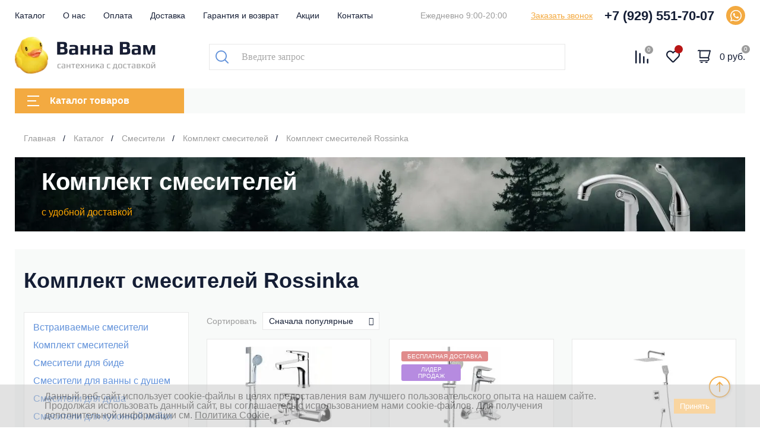

--- FILE ---
content_type: text/html; charset=UTF-8
request_url: https://vannavam.ru/catalog/komplekt-smesiteley/rossinka/
body_size: 52362
content:
<!DOCTYPE html>
<html lang="ru">
<head>
	<title>Комплект смесителей Rossinka (Росинка) купить в Москве — низкие цены | Интернет-магазин «Ванна Вам»</title>
    <meta http-equiv="Content-Type" content="text/html; charset=UTF-8" />
<meta name="keywords" content="недорого Rossinka купить цена фото в Москве" />
<meta name="description" content="Интернет-магазин «Vanna Vam» предлагает купить комплект смесителей Rossinka по низкой цене. ✔ Бережная доставка, ✔ Гарантия на все ванны, ✔ Работаем с 2008 года. Купить комплект смесителей Росинка с доставкой по Москве и всей России." />
<link href="/bitrix/cache/css/s1/main/page_1af30fbfb4f8d04354856f414cc4eee7/page_1af30fbfb4f8d04354856f414cc4eee7_v1.css?176855973115820" type="text/css"  rel="stylesheet" />
<link href="/bitrix/cache/css/s1/main/template_13a081ec68511da295b20a7c2f1c181b/template_13a081ec68511da295b20a7c2f1c181b_v1.css?1768559735141257" type="text/css"  data-template-style="true" rel="stylesheet" />
<script>if(!window.BX)window.BX={};if(!window.BX.message)window.BX.message=function(mess){if(typeof mess==='object'){for(let i in mess) {BX.message[i]=mess[i];} return true;}};</script>
<script>(window.BX||top.BX).message({"JS_CORE_LOADING":"Загрузка...","JS_CORE_NO_DATA":"- Нет данных -","JS_CORE_WINDOW_CLOSE":"Закрыть","JS_CORE_WINDOW_EXPAND":"Развернуть","JS_CORE_WINDOW_NARROW":"Свернуть в окно","JS_CORE_WINDOW_SAVE":"Сохранить","JS_CORE_WINDOW_CANCEL":"Отменить","JS_CORE_WINDOW_CONTINUE":"Продолжить","JS_CORE_H":"ч","JS_CORE_M":"м","JS_CORE_S":"с","JSADM_AI_HIDE_EXTRA":"Скрыть лишние","JSADM_AI_ALL_NOTIF":"Показать все","JSADM_AUTH_REQ":"Требуется авторизация!","JS_CORE_WINDOW_AUTH":"Войти","JS_CORE_IMAGE_FULL":"Полный размер"});</script>

<script src="/bitrix/js/main/core/core.min.js?1755167356229643"></script>

<script>BX.Runtime.registerExtension({"name":"main.core","namespace":"BX","loaded":true});</script>
<script>BX.setJSList(["\/bitrix\/js\/main\/core\/core_ajax.js","\/bitrix\/js\/main\/core\/core_promise.js","\/bitrix\/js\/main\/polyfill\/promise\/js\/promise.js","\/bitrix\/js\/main\/loadext\/loadext.js","\/bitrix\/js\/main\/loadext\/extension.js","\/bitrix\/js\/main\/polyfill\/promise\/js\/promise.js","\/bitrix\/js\/main\/polyfill\/find\/js\/find.js","\/bitrix\/js\/main\/polyfill\/includes\/js\/includes.js","\/bitrix\/js\/main\/polyfill\/matches\/js\/matches.js","\/bitrix\/js\/ui\/polyfill\/closest\/js\/closest.js","\/bitrix\/js\/main\/polyfill\/fill\/main.polyfill.fill.js","\/bitrix\/js\/main\/polyfill\/find\/js\/find.js","\/bitrix\/js\/main\/polyfill\/matches\/js\/matches.js","\/bitrix\/js\/main\/polyfill\/core\/dist\/polyfill.bundle.js","\/bitrix\/js\/main\/core\/core.js","\/bitrix\/js\/main\/polyfill\/intersectionobserver\/js\/intersectionobserver.js","\/bitrix\/js\/main\/lazyload\/dist\/lazyload.bundle.js","\/bitrix\/js\/main\/polyfill\/core\/dist\/polyfill.bundle.js","\/bitrix\/js\/main\/parambag\/dist\/parambag.bundle.js"]);
</script>
<script>BX.Runtime.registerExtension({"name":"awelite_favorite.awelite_lib","namespace":"BX.Awelite","loaded":true});</script>
<script>(window.BX||top.BX).message({"LANGUAGE_ID":"ru","FORMAT_DATE":"DD.MM.YYYY","FORMAT_DATETIME":"DD.MM.YYYY HH:MI:SS","COOKIE_PREFIX":"BITRIX_SM","SERVER_TZ_OFFSET":"10800","UTF_MODE":"Y","SITE_ID":"s1","SITE_DIR":"\/","USER_ID":"","SERVER_TIME":1768739477,"USER_TZ_OFFSET":0,"USER_TZ_AUTO":"Y","bitrix_sessid":"cbd53ca45cb275ff21f546b14aee7181"});</script>


<script src="https://ajax.googleapis.com/ajax/libs/jquery/2.2.0/jquery.min.js"></script>
<script src="/bitrix/js/awelite_favorite/awelite_lib/dist/awelite.lib.bundle.js?17551697433103"></script>
<script>BX.setJSList(["\/local\/modules\/imaweb.tools\/js\/cart-controller.js","\/local\/templates\/main\/js\/cart.js","\/local\/modules\/imaweb.tools\/js\/compare-controller.js","\/local\/templates\/main\/js\/compare.js","\/local\/templates\/main\/components\/imaweb\/catalog\/catalog\/section.js","\/local\/templates\/main\/components\/bitrix\/catalog.smart.filter\/filter\/script.js","\/local\/components\/imaweb\/sorting\/templates\/.default\/script.js","\/local\/templates\/main\/components\/bitrix\/catalog.section\/goods-list\/script.js","\/local\/components\/imaweb\/brands.filter\/templates\/.default\/script.js","\/local\/templates\/main\/components\/bitrix\/news.list\/brands-catalog\/script.js","\/local\/templates\/main\/layouts\/dist\/js\/script.js","\/local\/templates\/main\/libs\/mw\/mw.min.js","\/local\/templates\/main\/libs\/maskedinput\/jquery.maskedinput.min.js","\/local\/templates\/main\/js\/mw.js","\/bitrix\/components\/bitrix\/search.title\/script.js"]);</script>
<script>BX.setCSSList(["\/local\/templates\/main\/layouts\/dist\/lib\/swiper\/swiper-bundle.min.css","\/local\/templates\/main\/layouts\/dist\/css\/common.css","\/local\/templates\/main\/layouts\/dist\/css\/main.css","\/local\/templates\/main\/layouts\/dist\/css\/fonts.css","\/local\/templates\/main\/layouts\/dist\/lib\/ionicons-2.0.1\/css\/ionicons.min.css","\/local\/templates\/main\/style.css","\/local\/templates\/main\/libs\/mw\/mw.default.css","\/bitrix\/components\/awelite\/favorite.icon\/templates\/.default\/style.css","\/bitrix\/components\/niges\/cookiesaccept\/templates\/.default\/style.css","\/local\/templates\/main\/layouts\/dist\/css\/blocks\/header\/style.min.css","\/local\/templates\/main\/layouts\/dist\/css\/blocks\/footer\/style.min.css","\/local\/templates\/main\/layouts\/dist\/css\/blocks\/socials\/style.min.css","\/local\/templates\/main\/layouts\/dist\/css\/blocks\/breadcrumbs\/style.min.css","\/local\/templates\/main\/layouts\/dist\/css\/blocks\/cart-total\/style.min.css","\/local\/templates\/main\/layouts\/dist\/css\/blocks\/catalog-filter\/style.min.css","\/local\/templates\/main\/layouts\/dist\/css\/blocks\/rubrics\/style.min.css","\/local\/templates\/main\/layouts\/dist\/css\/blocks\/goods-item\/style.min.css","\/local\/templates\/main\/layouts\/dist\/css\/blocks\/options\/style.min.css","\/local\/templates\/main\/layouts\/dist\/css\/blocks\/site-desc\/style.min.css","\/local\/templates\/main\/layouts\/dist\/css\/blocks\/page-banner\/style.min.css","\/local\/templates\/main\/layouts\/dist\/css\/blocks\/goods-sort\/style.min.css","\/local\/templates\/main\/layouts\/dist\/css\/blocks\/goods-list\/style.min.css","\/local\/templates\/main\/layouts\/dist\/css\/blocks\/pages-navigation\/style.min.css","\/local\/templates\/main\/layouts\/dist\/css\/blocks\/brands-popular\/style.min.css","\/local\/templates\/main\/layouts\/dist\/css\/blocks\/brands-filter\/style.min.css","\/local\/templates\/main\/layouts\/dist\/css\/blocks\/brands-catalog\/style.min.css"]);</script>
<script>
					(function () {
						"use strict";

						var counter = function ()
						{
							var cookie = (function (name) {
								var parts = ("; " + document.cookie).split("; " + name + "=");
								if (parts.length == 2) {
									try {return JSON.parse(decodeURIComponent(parts.pop().split(";").shift()));}
									catch (e) {}
								}
							})("BITRIX_CONVERSION_CONTEXT_s1");

							if (cookie && cookie.EXPIRE >= BX.message("SERVER_TIME"))
								return;

							var request = new XMLHttpRequest();
							request.open("POST", "/bitrix/tools/conversion/ajax_counter.php", true);
							request.setRequestHeader("Content-type", "application/x-www-form-urlencoded");
							request.send(
								"SITE_ID="+encodeURIComponent("s1")+
								"&sessid="+encodeURIComponent(BX.bitrix_sessid())+
								"&HTTP_REFERER="+encodeURIComponent(document.referrer)
							);
						};

						if (window.frameRequestStart === true)
							BX.addCustomEvent("onFrameDataReceived", counter);
						else
							BX.ready(counter);
					})();
				</script>
<link rel="next" href="/catalog/komplekt-smesiteley/rossinka/?PAGEN_3=2" />
<script type="text/javascript">
if (window == window.top) {
	document.addEventListener("DOMContentLoaded", function() {
		var div = document.createElement("div"); div.innerHTML = ' <div id="nca-cookiesaccept-line" class="nca-cookiesaccept-line style-3 "> <div id="nca-nca-position-left"id="nca-bar" class="nca-bar nca-style- nca-animation-none nca-position-left"> <div class="nca-cookiesaccept-line-text">Данный веб-сайт использует cookie-файлы в целях предоставления вам лучшего пользовательского опыта на нашем сайте. Продолжая использовать данный сайт, вы соглашаетесь с использованием нами cookie-файлов. Для получения дополнительной информации см. <a href="/politika/" target="_blank">Политика Cookie</a>.</div> <div><button type="button" id="nca-cookiesaccept-line-accept-btn" onclick="ncaCookieAcceptBtn()" >Принять</button></div> </div> </div> ';
		document.body.appendChild(div);
	});
}
function ncaCookieAcceptBtn(){ 
	var alertWindow = document.getElementById("nca-cookiesaccept-line"); alertWindow.remove();
	var cookie_string = "NCA_COOKIE_ACCEPT_1" + "=" + escape("Y"); 
	var expires = new Date((new Date).getTime() + (1000 * 60 * 60 * 24 * 1500)); 
	cookie_string += "; expires=" + expires.toUTCString(); 
	cookie_string += "; path=" + escape ("/"); 
	document.cookie = cookie_string; 	
}
function ncaCookieAcceptCheck(){
	var closeCookieValue = "N"; 
	var value = "; " + document.cookie;
	var parts = value.split("; " + "NCA_COOKIE_ACCEPT_1" + "=");
	if (parts.length == 2) { 
		closeCookieValue = parts.pop().split(";").shift(); 
	}
	if(closeCookieValue != "Y") { 
		/*document.head.insertAdjacentHTML("beforeend", "<style>#nca-cookiesaccept-line {display:flex}</style>")*/
	} else { 
		document.head.insertAdjacentHTML("beforeend", "<style>#nca-cookiesaccept-line {display:none}</style>")
	}
}
ncaCookieAcceptCheck();
</script>
 <style> .nca-cookiesaccept-line { box-sizing: border-box !important; margin: 0 !important; border: none !important; width: 100% !important; min-height: 10px !important; max-height: 250px !important; display: block; clear: both !important; padding: 12px !important; position: fixed; bottom: 0px !important; opacity: 0.5; transform: translateY(0%); z-index: 99999; } .nca-cookiesaccept-line > div { display: flex; align-items: center; } .nca-cookiesaccept-line > div > div { padding-left: 5%; padding-right: 5%; } .nca-cookiesaccept-line a { color: inherit; text-decoration:underline; } @media screen and (max-width:767px) { .nca-cookiesaccept-line > div > div { padding-left: 1%; padding-right: 1%; } } </style> 
<!-- dev2fun module opengraph -->
<meta property="og:title" content="Комплект смесителей Rossinka (Росинка) купить в Москве &mdash; низкие цены | Интернет-магазин &laquo;Ванна Вам&raquo;"/>
<meta property="og:description" content="Интернет-магазин &laquo;Vanna Vam&raquo; предлагает купить комплект смесителей Rossinka по низкой цене. ✔ Бережная доставка, ✔ Гарантия на все ванны, ✔ Работаем с 2008 года..."/>
<meta property="og:url" content="https://vannavam.ru/catalog/komplekt-smesiteley/rossinka/"/>
<meta property="og:type" content="website"/>
<meta property="og:image" content="https://vannavam.ru/upload/dev2fun.imagecompress/webp/iblock/dbb/k2jk48a4n2rfi2imfrxolssmak5ne3na.webp"/>
<meta property="og:image:type" content="image/webp"/>
<meta property="og:image:width" content="583"/>
<meta property="og:image:height" content="267"/>
<!-- /dev2fun module opengraph -->



<script  src="/bitrix/cache/js/s1/main/template_4e78765c59b226d73324a35258d112ba/template_4e78765c59b226d73324a35258d112ba_v1.js?1768559716617698"></script>
<script  src="/bitrix/cache/js/s1/main/page_53e9d34514a78a53d6f828aed7890591/page_53e9d34514a78a53d6f828aed7890591_v1.js?176855973142960"></script>


    <script src="https://ajax.googleapis.com/ajax/libs/jqueryui/1.12.1/jquery-ui.min.js"></script>
    <meta name="viewport" content="width=device-width, initial-scale=1, minimum-scale=1, maximum-scale=1">

	<meta name="yandex-verification" content="d39af4f5b75ba475" />

	
    <link rel="preconnect" href="https://fonts.gstatic.com">
    <link href="https://fonts.googleapis.com/css2?family=PT+Sans+Caption:wght@400;700&family=PT+Sans:wght@400;700&display=swap"
          rel="stylesheet">
	<link rel="shortcut icon" href="/favicon.svg" type="image/svg+xml">
	<link rel="icon" href="/favicon.ico" type="image/x-icon">
	<link rel="shortcut icon" href="/favicon.ico" type="image/x-icon">

	<link rel="canonical" href="https://vannavam.ru/catalog/komplekt-smesiteley/rossinka/" />

    	<script src="/local/templates/main/libs/kit.fontawesome.com/0357807655.js" crossorigin="anonymous"></script>


    <!-- Google Tag Manager -->
    <script>(function(w,d,s,l,i){w[l]=w[l]||[];w[l].push({'gtm.start':
				new Date().getTime(),event:'gtm.js'});var f=d.getElementsByTagName(s)[0],
			j=d.createElement(s),dl=l!='dataLayer'?'&l='+l:'';j.async=true;j.src=
			'https://www.googletagmanager.com/gtm.js?id='+i+dl;f.parentNode.insertBefore(j,f);
		})(window,document,'script','dataLayer','GTM-5GPJ9RP');</script>
    <!-- End Google Tag Manager -->



<link rel="stylesheet" href="/local/templates/main/libs/jquery-simple-mobilemenu/jquery-simple-mobilemenu-slide.css">
<script src="/local/templates/main/libs/jquery-simple-mobilemenu/jquery-simple-mobilemenu.js"></script>
<meta name="yandex-verification" content="adaf8b3b9e2c0045" />
</head>
	<body
        id="body"
        data-cart-items="[]"
        data-compare-items="[]"
>
<div id="bx-panel">
    </div>
<div class="header_fixed">
	<header class="header">
		<div class="cont">
			<div class="header-top header__wrapper">
				<div class="header__item">
					<div id="sm_menu_ham" class=""><span></span><span></span><span></span><span></span></div>
<ul class="header__menu">
	<li class="header__link header__link_selected">
		<a href="/catalog/">Каталог</a>
	</li>
	<li class="header__link">
		<a href="/about/">О нас</a>
	</li>
	<li class="header__link">
		<a href="/payment/">Оплата</a>
	</li>
	<li class="header__link">
		<a href="/delivery/">Доставка</a>
	</li>
	<li class="header__link">
		<a href="/warranty/">Гарантия и возврат</a>
	</li>
	<li class="header__link">
		<a href="/promo/">Акции</a>
	</li>
	<li class="header__link">
		<a href="/contacts/">Контакты</a>
	</li>
</ul>
				</div>
				<div class="header__item">
					<div class="header__time">
						Ежедневно 9:00-20:00					</div>
					<a class="header__quiz" href="javascript:void(0);" onclick="$.mw.open('callback');">Заказать звонок</a>
					<a class="header__phone" href="tel:+79295517007">+7 (929) 551-70-07</a>
					<ul class="socials">
        <li class="socials__item">
        <a href="1" target="_blank">
            <svg width="21" height="21" viewBox="0 0 21 21" fill="none" xmlns="http://www.w3.org/2000/svg">
                <path fill-rule="evenodd" clip-rule="evenodd"
                      d="M10.5274 19.9017H10.5235C8.93115 19.9012 7.36655 19.5017 5.97692 18.7437L0.93335 20.0667L2.28309 15.1366C1.45051 13.6937 1.0124 12.057 1.01312 10.3802C1.0152 5.1345 5.28323 0.866699 10.5273 0.866699C13.0724 0.867798 15.4612 1.85861 17.2575 3.65697C19.0537 5.45525 20.0425 7.84559 20.0414 10.3877C20.0393 15.6322 15.773 19.8996 10.5274 19.9017ZM6.2106 17.0213L6.49935 17.1927C7.71347 17.9132 9.10521 18.2944 10.5242 18.2949H10.5274C14.8859 18.2949 18.4333 14.7475 18.435 10.3872C18.4359 8.27417 17.6141 6.28742 16.1211 4.79269C14.6281 3.29796 12.6427 2.47439 10.5305 2.47366C6.16863 2.47366 2.6212 6.02077 2.61947 10.3807C2.61886 11.8749 3.03693 13.3301 3.82851 14.5891L4.01653 14.8883L3.21767 17.8064L6.2106 17.0213ZM15.3205 12.6501C15.2611 12.551 15.1027 12.4915 14.865 12.3724C14.6272 12.2535 13.4585 11.6784 13.2405 11.599C13.0226 11.5197 12.8641 11.4801 12.7056 11.718C12.5472 11.9559 12.0916 12.4915 11.9529 12.6501C11.8142 12.8087 11.6756 12.8287 11.4379 12.7096C11.2002 12.5906 10.4342 12.3396 9.52618 11.5297C8.81947 10.8993 8.34237 10.1209 8.2037 9.88287C8.06503 9.64487 8.18891 9.51626 8.30792 9.39772C8.41488 9.29116 8.54567 9.11999 8.66452 8.98122C8.78337 8.84244 8.82299 8.74322 8.90224 8.58467C8.98147 8.42594 8.94186 8.28717 8.88242 8.16817C8.82299 8.04917 8.34757 6.87904 8.14947 6.40304C7.95649 5.93949 7.76051 6.00228 7.6146 5.99496C7.4761 5.988 7.31744 5.98654 7.15898 5.98654C7.00051 5.98654 6.74295 6.04604 6.52505 6.28404C6.30715 6.52204 5.69303 7.09717 5.69303 8.26722C5.69303 9.43735 6.54485 10.5678 6.66372 10.7264C6.78257 10.8851 8.34001 13.2862 10.7248 14.316C11.2919 14.5609 11.7347 14.7072 12.08 14.8167C12.6494 14.9977 13.1677 14.9722 13.5773 14.9109C14.0341 14.8427 14.9838 14.3359 15.1819 13.7806C15.3799 13.2252 15.3799 12.7492 15.3205 12.6501Z"
                      fill="#FEFEFE"/>
            </svg>

        </a>
    </li>
    </ul>
				</div>
			</div>
			<div class="header-middle header__wrapper">
				<div class="header__item">
					<a class="header__logo" href="/">
    <img src="/upload/dev2fun.imagecompress/webp/local/templates/main/layouts/dist/images/logo.webp" alt="Ванна Вам" />
</a>
				</div>
				<div class="header__item">
					<div class="header__search">
						<div class="header-search">
    <div class="header-search__close"></div>
    <div class="header-search__title">
        Поиск по каталогу
    </div>
        <div class="header-search__wrapper">
        <div id="title-search">
            <form class="header-search__form" action="/search/">
                <input
                        id="title-search-input"
                        type="text"
                        value=""
                        size="40"
                        maxlength="50"
                        autocomplete="off"
                        class="header__search_input"
                        placeholder="Введите запрос"
                        name="q"
                />

                <button type="submit" class="header__search_button" title="Поиск">
                    <svg width="22" height="22" viewBox="0 0 22 22" fill="none" xmlns="http://www.w3.org/2000/svg">
                        <path d="M21.7306 20.4331L16.7873 15.4898C18.1837 13.7971 18.9424 11.6914 18.9424 9.47347C18.9424 6.94122 17.9592 4.56612 16.1678 2.77469C14.3808 0.983265 12.0012 0 9.47347 0C6.94571 0 4.56612 0.983265 2.77469 2.77469C0.983265 4.56163 0 6.94122 0 9.47347C0 12.0012 0.983265 14.3808 2.77469 16.1722C4.56163 17.9592 6.94122 18.9469 9.47347 18.9469C11.6959 18.9469 13.8016 18.1882 15.4898 16.7918L20.4331 21.7306C20.7922 22.0898 21.3714 22.0898 21.7306 21.7306C22.0898 21.3714 22.0898 20.7922 21.7306 20.4331ZM4.07224 14.8702C2.62653 13.429 1.83184 11.5118 1.83184 9.47347C1.83184 7.4351 2.62653 5.51347 4.06776 4.07224C5.50898 2.63102 7.42612 1.83633 9.46898 1.83633C11.5073 1.83633 13.429 2.63102 14.8702 4.07224C16.3114 5.51347 17.1061 7.43061 17.1061 9.47347C17.1061 11.5118 16.3114 13.4335 14.8702 14.8747C13.429 16.3159 11.5073 17.1106 9.46898 17.1106C7.43061 17.1106 5.51347 16.3159 4.07224 14.8702Z"
                              fill="#6292DA"/>
                    </svg>
                </button>
            </form>
        </div>
                <script>
            BX.ready(function () {
                new JCTitleSearch({
                    'AJAX_PAGE': '/catalog/komplekt-smesiteley/rossinka/',
                    'CONTAINER_ID': 'title-search',
                    'INPUT_ID': 'title-search-input',
                    'MIN_QUERY_LEN': 2
                });
            });
        </script>
    </div>
</div>					</div>
				</div>
				<div class="header__item">
					<div class="header-basket">
						<div class="header-basket__item search-trigger">
							<svg width="22" height="22" viewBox="0 0 22 22" fill="none" xmlns="http://www.w3.org/2000/svg">
								<path d="M21.7306 20.4331L16.7873 15.4898C18.1837 13.7971 18.9424 11.6914 18.9424 9.47347C18.9424 6.94122 17.9592 4.56612 16.1678 2.77469C14.3808 0.983265 12.0012 0 9.47347 0C6.94571 0 4.56612 0.983265 2.77469 2.77469C0.983265 4.56163 0 6.94122 0 9.47347C0 12.0012 0.983265 14.3808 2.77469 16.1722C4.56163 17.9592 6.94122 18.9469 9.47347 18.9469C11.6959 18.9469 13.8016 18.1882 15.4898 16.7918L20.4331 21.7306C20.7922 22.0898 21.3714 22.0898 21.7306 21.7306C22.0898 21.3714 22.0898 20.7922 21.7306 20.4331ZM4.07224 14.8702C2.62653 13.429 1.83184 11.5118 1.83184 9.47347C1.83184 7.4351 2.62653 5.51347 4.06776 4.07224C5.50898 2.63102 7.42612 1.83633 9.46898 1.83633C11.5073 1.83633 13.429 2.63102 14.8702 4.07224C16.3114 5.51347 17.1061 7.43061 17.1061 9.47347C17.1061 11.5118 16.3114 13.4335 14.8702 14.8747C13.429 16.3159 11.5073 17.1106 9.46898 17.1106C7.43061 17.1106 5.51347 16.3159 4.07224 14.8702Z"/>
							</svg>
						</div>
						<div class="header-basket__item header__compare" data-role="header-compare">
							<a class="header__basket_icon" href="/catalog/compare/">
	<svg width="22" height="22" viewBox="0 0 22 22" fill="none" xmlns="http://www.w3.org/2000/svg">
		<path d="M1.18825 22C0.530052 22 0 21.4734 0 20.8196V1.18043C0 0.526565 0.530052 0 1.18825 0C1.84644 0 2.3765 0.526565 2.3765 1.18043V20.8196C2.38232 21.4734 1.84644 22 1.18825 22Z"
		/>
		<path d="M7.72951 22C7.07131 22 6.54126 21.4734 6.54126 20.8196V5.46817C6.54126 4.81431 7.07131 4.28774 7.72951 4.28774C8.38771 4.28774 8.91776 4.81431 8.91776 5.46817V20.8196C8.92358 21.4734 8.38771 22 7.72951 22Z"
		/>
		<path d="M14.2708 22C13.6126 22 13.0825 21.4734 13.0825 20.8196V10.8322C13.0825 10.1783 13.6126 9.65176 14.2708 9.65176C14.929 9.65176 15.459 10.1783 15.459 10.8322V20.8196C15.459 21.4734 14.929 22 14.2708 22Z"
		/>
		<path d="M20.8118 22C20.1536 22 19.6235 21.4734 19.6235 20.8196V15.1199C19.6235 14.4661 20.1536 13.9395 20.8118 13.9395C21.47 13.9395 22 14.4661 22 15.1199V20.8196C22 21.4734 21.47 22 20.8118 22Z"
		/>
	</svg>
	<span class="header__basket_count">0</span>
</a>
						</div>
						<div class="header-basket__item header__favorite" data-role="header-favorite">
							
<a href="/catalog/wishlist/" id="awelite_favorites_equation">
    <i class="fa fa-heart" aria-hidden="true"></i>
    <p class="count"></p>
</a>						</div>
												<div class="header-basket__item header__cart" data-role="header-cart">
							<a class="header__basket_icon" href="/cart/">
	<svg width="22" height="22" viewBox="0 0 22 22" fill="none" xmlns="http://www.w3.org/2000/svg">
		<path d="M0.359131 0.785898C1.94469 -0.408883 3.39549 -0.0495507 4.1995 0.60174H21.0881C21.4205 0.592756 22.1392 0.884714 21.9775 1.74711C21.9775 1.74711 18.9187 13.5647 18.9142 13.5871C19.4622 14.1935 19.79 14.984 19.79 15.8419C19.79 17.7554 18.1596 19.3095 16.1518 19.3095H3.83118C3.32363 19.3095 2.91488 18.9008 2.91488 18.3932C2.91488 17.8856 3.32363 17.4769 3.83118 17.4769H16.1518C17.1445 17.4769 17.953 16.7448 17.953 15.8419C17.953 14.9391 17.1445 14.207 16.1518 14.207H3.83118C3.32363 14.207 2.91488 13.7982 2.91488 13.2907V1.93576C2.64539 1.78305 2.16478 1.70669 1.46408 2.25018C0.965506 2.63646 0.372606 2.34899 0.179464 2.07051C-0.112494 1.65279 -0.0451183 1.09133 0.359131 0.785898ZM16.1518 12.3744H17.3331L19.9023 2.43434H4.74748V12.3744H16.1518Z"
		/>
		<path d="M13.6859 20.1674H15.9362C16.4438 20.1674 16.8525 20.5761 16.8525 21.0837C16.8525 21.5913 16.4438 22 15.9362 22H13.6859C13.1784 22 12.7696 21.5913 12.7696 21.0837C12.7696 20.5761 13.1784 20.1674 13.6859 20.1674Z"
		/>
		<path d="M5.50647 20.1674H7.75679C8.26435 20.1674 8.6731 20.5761 8.6731 21.0837C8.6731 21.5913 8.26435 22 7.75679 22H5.50647C4.99891 22 4.59017 21.5913 4.59017 21.0837C4.58568 20.5761 4.99891 20.1674 5.50647 20.1674Z"
		/>
	</svg>
	<span class="header__basket_count">0</span>
	<div class="header__cart_total">0 руб.</div>
</a>
						</div>
											</div>
				</div>
			</div>
			<div class="header-bottom header__wrapper">
				<div class="header__item">
					<div class="header__button mbtn--yellow">
						<div class="header__button_hamburger">
							<span class="header__button_line"></span>
							<span class="header__button_line"></span>
							<span class="header__button_line"></span>
						</div>
						Каталог товаров
					</div>
				</div>
							</div>
		</div>
		
<div class="dropdown">
	<div class="cont">
		<div class="dropdown__wrapper">
			<div class="dropdown__item">
				<ul class="cat-list">
											<li class="cat__item cat__item--active" data-tab="s_1">
							<a href="/catalog/vanny/" class="cat__title">
																<div class="cat__icon">
									<svg width="22" height="22" viewBox="0 0 22 22" fill="none"
     xmlns="http://www.w3.org/2000/svg">
    <path d="M20.625 9.62498H2.29165V1.8975C2.29165 1.375 2.77749 0.916651 3.33205 0.916651H5.24789C5.78874 0.916651 6.22414 1.35665 6.22874 1.8929C5.33499 2.1175 4.58334 2.94249 4.58334 3.8133V5.04164C4.58334 5.29374 4.78959 5.49999 5.04169 5.49999H8.24998C8.50208 5.49999 8.70833 5.29374 8.70833 5.04164V3.81334C8.70833 2.92874 8.00708 2.1175 7.14543 1.8975C7.14543 0.852498 6.29753 0 5.24794 0H3.33209C2.27334 0 1.375 0.870846 1.375 1.8975V9.62498C0.618749 9.62039 0.00459765 10.2346 0 10.9908C0 11.385 0.165 11.7562 0.458347 12.0175V14.4191C0.458347 16.2845 1.28794 17.8841 2.63084 18.9245L1.87919 20.4187C1.76459 20.6433 1.85629 20.9183 2.08544 21.0328C2.31004 21.1474 2.58504 21.0557 2.69959 20.8266L3.40544 19.4195C4.33128 19.9145 5.36709 20.1711 6.41668 20.162H15.5833C16.6329 20.1711 17.6687 19.9145 18.5946 19.4195L19.3004 20.8266C19.415 21.0512 19.69 21.1428 19.9146 21.0328C20.1392 20.9228 20.2308 20.6432 20.1208 20.4187L19.3692 18.9199C20.7121 17.8841 21.5417 16.2799 21.5417 14.4145V12.0129C21.8304 11.7608 22 11.3895 22 11C22 10.2392 21.3858 9.62498 20.625 9.62498ZM6.68708 2.74999C7.23249 2.74999 7.79168 3.28624 7.79168 3.81334V4.58334H5.49999V3.81334C5.49999 3.30459 6.11874 2.74999 6.68708 2.74999ZM20.625 14.4192C20.625 17.1738 18.4571 19.25 15.5833 19.25H6.41664C3.5429 19.25 1.375 17.1737 1.375 14.4192V12.375H20.625V14.4192ZM20.625 11.4583H1.38875C1.1596 11.4583 0.953346 11.2933 0.921248 11.0687C0.879998 10.7846 1.1 10.5416 1.375 10.5416H20.6112C20.8404 10.5416 21.0466 10.7066 21.0787 10.9312C21.12 11.2154 20.9 11.4583 20.625 11.4583Z"
          fill="#151E35"/>
</svg>								</div>
																Ванны							</a>
						</li>
																	<li class="cat__item" data-tab="s_2">
							<a href="/catalog/unitazy/" class="cat__title">
																<div class="cat__icon">
									<svg width="22" height="22" viewBox="0 0 22 22" fill="none"
     xmlns="http://www.w3.org/2000/svg">
    <path d="M21.9374 9.90076C21.7823 9.45989 21.3655 9.16515 20.8982 9.16584H8.06594C7.86345 9.16584 7.69932 9.32997 7.69932 9.53246V10.6324H6.96604V5.49951H7.33266C7.94009 5.49951 8.43256 5.00709 8.43256 4.39961C8.43256 3.79213 7.94014 3.29971 7.33266 3.29971H6.96604V2.19981H7.33266C7.53515 2.19981 7.69928 2.03568 7.69928 1.83319V0.36662C7.69928 0.164126 7.53515 0 7.33266 0H0.36662C0.164126 0 0 0.164126 0 0.36662V1.83314C0 2.03564 0.164126 2.19976 0.36662 2.19976H0.73324V10.999C0.73324 11.2015 0.897366 11.3656 1.09986 11.3656H1.46648C1.58382 13.7267 2.82301 14.7093 3.92291 15.5782C5.31614 16.6781 6.62868 17.7157 5.8624 21.5581C5.82179 21.7564 5.9497 21.9501 6.14807 21.9908C6.17591 21.9965 6.20427 21.9989 6.23267 21.998H17.965C18.1675 21.998 18.3316 21.8338 18.3316 21.6313C18.3316 21.5655 18.3139 21.5009 18.2803 21.4444C17.2317 19.6992 17.2317 18.2803 17.2317 16.1318C19.4829 15.3986 21.107 13.5177 21.2647 11.3033C21.8378 11.1018 22.1389 10.4738 21.9374 9.90076ZM7.3327 4.03295C7.53519 4.03295 7.69932 4.19707 7.69932 4.39957C7.69932 4.60206 7.53519 4.76619 7.3327 4.76619H6.96608V4.03295H7.3327ZM0.733283 1.46652V0.73324H6.96608V1.46652H0.733283ZM1.46652 2.19981H6.23275V10.6324H1.46652V2.19981ZM6.67276 21.2648C7.3327 17.3345 5.84048 16.1319 4.39961 15.0027C3.32536 14.1631 2.32079 13.3675 2.19981 11.3656H7.3327C7.49768 13.5655 9.11454 15.3986 11.3437 16.1319C11.3437 18.1997 11.3437 19.5966 10.3978 21.2648H6.67276ZM17.3455 21.2648H11.252C12.0659 19.6443 12.0989 18.207 12.0989 16.3372C12.5807 16.4425 13.0723 16.4966 13.5655 16.4985H15.032C15.5251 16.4966 16.0167 16.4426 16.4985 16.3372C16.4985 18.207 16.5279 19.6443 17.3455 21.2648ZM15.032 15.7653H13.5655C10.6764 15.7653 8.30431 13.8221 8.08798 11.3656H20.5095C20.2932 13.8221 17.9211 15.7653 15.032 15.7653ZM20.8982 10.6324H8.4326V9.89908H20.8982C21.1006 9.89908 21.2648 10.0632 21.2648 10.2657C21.2648 10.4682 21.1006 10.6324 20.8982 10.6324Z"
          fill="#151E35"/>
</svg>								</div>
																Унитазы							</a>
						</li>
																	<li class="cat__item" data-tab="s_33">
							<a href="/catalog/smesiteli/" class="cat__title">
																<div class="cat__icon">
									<svg width="20" height="22" viewBox="0 0 20 22" fill="none" xmlns="http://www.w3.org/2000/svg">
<path d="M19.8525 12.0477C19.8524 12.0476 19.8524 12.0474 19.8523 12.0472H19.8527L19.4719 10.6297C18.9981 8.87001 17.1892 7.82603 15.4284 8.29616L7.33709 10.465V6.05174C7.33709 5.88716 7.44674 5.74271 7.60526 5.69846L13.344 4.09489C14.7064 3.7124 15.5038 2.30102 15.1284 0.936642L14.9431 0.268599C14.8911 0.0817787 14.7028 -0.032313 14.5131 0.00813269L2.76535 2.51595C1.5833 2.77339 0.738662 3.81732 0.733709 5.02707V19.8663C0.295547 20.0212 0.00192599 20.4347 0 20.8994V21.6331C0 21.8357 0.164259 22 0.366855 22H7.70395C7.90654 22 8.0708 21.8357 8.0708 21.6331V20.8994C8.06888 20.4347 7.77525 20.0212 7.33709 19.8663V15.7807L14.2772 13.9215L14.3726 14.2769C14.5282 14.863 15.1295 15.2121 15.7156 15.0565C15.7173 15.056 15.7191 15.0555 15.7208 15.055L18.5555 14.296C19.1426 14.1385 19.4908 13.5349 19.3332 12.9478L19.2379 12.592L19.593 12.497C19.7887 12.4446 19.9049 12.2435 19.8525 12.0477ZM1.46742 9.52691H6.60338V19.7988H1.46742V9.52691ZM7.33709 21.2663H0.733709V20.8994C0.733709 20.6968 0.897968 20.5325 1.10056 20.5325H6.97024C7.17283 20.5325 7.33709 20.6968 7.33709 20.8994V21.2663ZM6.60338 6.05169V8.7932H1.46742V5.02707C1.47113 4.16294 2.07438 3.41727 2.9187 3.23315L14.3279 0.797604L14.4207 1.13254C14.6884 2.10709 14.1191 3.11498 13.1462 3.3887L7.4079 4.99222C6.933 5.12575 6.60448 5.55841 6.60338 6.05169ZM18.3655 13.5869V13.588L15.5308 14.3477C15.3352 14.4004 15.1339 14.2846 15.0812 14.0889C15.0811 14.0887 15.0811 14.0885 15.081 14.0884L14.9864 13.734L18.5302 12.7846L18.6252 13.139C18.6768 13.3343 18.5606 13.5346 18.3655 13.5869ZM7.33709 15.0217V11.2247L15.6181 9.00451C16.9875 8.63981 18.3939 9.45152 18.7631 10.8197L19.0489 11.8836L7.33709 15.0217Z" fill="#151E35"/>
<path d="M17.911 15.922L17.6091 15.4847L17.3072 15.922C17.1127 16.2037 15.408 18.7031 15.408 19.7989C15.408 21.0146 16.3934 22 17.6091 22C18.8248 22 19.8102 21.0146 19.8102 19.7989C19.8102 18.7031 18.1054 16.2037 17.911 15.922ZM17.6091 21.2663C16.7987 21.2663 16.1417 20.6093 16.1417 19.7989C16.1417 19.235 16.9487 17.8076 17.6091 16.7907C18.2694 17.808 19.0765 19.2354 19.0765 19.7989C19.0765 20.6093 18.4195 21.2663 17.6091 21.2663Z" fill="#151E35"/>
</svg>
								</div>
																Смесители							</a>
						</li>
																	<li class="cat__item" data-tab="s_151">
							<a href="/catalog/bide/" class="cat__title">
																<div class="cat__icon">
									<svg width="21" height="22" viewBox="0 0 21 22" fill="none" xmlns="http://www.w3.org/2000/svg">
<path d="M17.6 22H2.0001C1.33845 22 0.800171 21.4616 0.800171 20.7999C0.800171 20.1384 1.33845 19.6 2.0001 19.6H17.6C18.2617 19.6 18.8 20.1384 18.8 20.7999C18.8 21.4616 18.2617 22 17.6 22ZM2.0001 20.3999C1.77938 20.3999 1.60012 20.5792 1.60012 20.7999C1.60012 21.0208 1.77938 21.2001 2.0001 21.2001H17.6C17.8209 21.2001 18 21.0208 18 20.7999C18 20.5792 17.8209 20.3999 17.6 20.3999H2.0001Z" fill="#151E35"/>
<path d="M12.8003 20.3999H4.00032C3.77943 20.3999 3.60034 20.2211 3.60034 19.9999V14.8C3.60034 14.5788 3.77943 14.3999 4.00032 14.3999H13.2003C13.3119 14.3999 13.4178 14.4464 13.4938 14.528C13.5694 14.61 13.6078 14.7196 13.5991 14.8308L13.1989 20.0308C13.183 20.2391 13.0089 20.3999 12.8003 20.3999ZM4.40029 19.5999H12.4299L12.7682 15.2H4.40029V19.5999Z" fill="#151E35"/>
<path d="M13.2001 15.2001H4.0001C1.04769 15.2001 0 11.7525 0 8.80012C0 8.5789 0.179259 8.40015 0.400144 8.40015H20.4C20.6207 8.40015 20.8 8.5789 20.8 8.80012C20.8 12.7064 16.2988 15.2001 13.2001 15.2001ZM0.805996 9.2001C0.900828 12.3732 2.13332 14.4 4.0001 14.4H13.2001C15.7983 14.4 19.6735 12.342 19.9804 9.2001H0.805996Z" fill="#151E35"/>
<path d="M5.20011 9.20009H1.20015C0.979263 9.20009 0.800171 9.02134 0.800171 8.80011V7.60001C0.800171 7.15891 1.15886 6.80005 1.60013 6.80005H4.80013C5.2414 6.80005 5.60009 7.15891 5.60009 7.60001V8.80011C5.60009 9.02134 5.421 9.20009 5.20011 9.20009ZM1.60013 8.40013H4.80013V7.60001H1.60013V8.40013Z" fill="#151E35"/>
<path d="M4.00005 7.59999H2.39998C2.17926 7.59999 2 7.42124 2 7.20002V3.71285C2 1.76131 3.47318 0.134045 5.35406 0.00816039C6.3608 -0.0583065 7.32122 0.282924 8.05722 0.970924C8.78366 1.65003 9.19991 2.60809 9.19991 3.60006V4.40001C9.19991 5.06166 8.66163 5.60011 7.99998 5.60011C7.33834 5.60011 6.80005 5.06166 6.80005 4.40001V3.60006C6.80005 3.26286 6.65604 2.93925 6.40511 2.71132C6.15116 2.48086 5.82319 2.37294 5.47877 2.40567C4.87402 2.46525 4.40003 3.02133 4.40003 3.67173V7.20002C4.40003 7.42124 4.22077 7.59999 4.00005 7.59999ZM2.79995 6.80004H3.60007V3.67173C3.60007 2.61413 4.39113 1.70894 5.40123 1.61008C5.96284 1.55603 6.52563 1.7405 6.94272 2.11882C7.36032 2.49765 7.60001 3.03761 7.60001 3.60006V4.40001C7.60001 4.6209 7.7791 4.79999 7.99998 4.79999C8.2207 4.79999 8.39996 4.6209 8.39996 4.40001V3.60006C8.39996 2.82881 8.07602 2.08374 7.51071 1.55519C6.93836 1.0201 6.19044 0.753228 5.40761 0.806938C3.94516 0.904457 2.79995 2.18092 2.79995 3.71285V6.80004ZM5.38075 0.407298H5.38478H5.38075Z" fill="#151E35"/>
<path d="M14.8 12.0001H0.729322C0.508437 12.0001 0.329346 11.8211 0.329346 11.6001C0.329346 11.3789 0.508437 11.2 0.729322 11.2H14.8C15.0209 11.2 15.2 11.3789 15.2 11.6001C15.2 11.8211 15.0209 12.0001 14.8 12.0001Z" fill="#151E35"/>
<path d="M19.4719 12.0001H17.5999C17.3792 12.0001 17.2 11.8212 17.2 11.6001C17.2 11.3789 17.3792 11.2 17.5999 11.2H19.4719C19.6928 11.2 19.8719 11.3789 19.8719 11.6001C19.8719 11.8212 19.6928 12.0001 19.4719 12.0001Z" fill="#151E35"/>
</svg>
								</div>
																Биде							</a>
						</li>
																	<li class="cat__item" data-tab="s_120">
							<a href="/catalog/vodonagrevateli/" class="cat__title">
																<div class="cat__icon">
									<svg width="12" height="22" viewBox="0 0 12 22" fill="none" xmlns="http://www.w3.org/2000/svg">
<path d="M8.9941 6.60741e-05H2.2951C1.0293 6.60741e-05 0 1.02969 0 2.29516V16.5682C0 17.834 1.02963 18.8633 2.2951 18.8633H3.26115V21.2157C3.24714 21.262 3.23811 21.3097 3.23811 21.3601C3.23811 21.7247 3.62895 22 4.14757 22C4.66616 22 5.05704 21.7249 5.05704 21.3601C5.05704 21.3066 5.04653 21.2563 5.03068 21.2072V18.8629H6.98436V21.2154C6.97035 21.2616 6.96131 21.3094 6.96131 21.3597C6.96131 21.7244 7.35215 21.9996 7.87092 21.9996C8.38913 21.9996 8.78039 21.7246 8.78039 21.3597C8.78039 21.3062 8.76988 21.2559 8.75402 21.2069V18.8625H8.99406C10.2595 18.8625 11.2892 17.8329 11.2892 16.5675V2.29491C11.2892 1.02949 10.2597 0 8.99406 0L8.9941 6.60741e-05ZM2.2951 0.528614H8.9941C9.96827 0.528614 10.7606 1.32099 10.7606 2.29516V2.34144H0.528548V2.29516C0.528548 1.32099 1.32111 0.528614 2.2951 0.528614ZM0.528548 16.5016V2.86954H10.7606V16.5016H0.528548ZM3.78989 21.3874V21.3477C3.83856 21.3063 3.95931 21.2485 4.14773 21.2485C4.33061 21.2485 4.45063 21.3024 4.50207 21.3304V21.3754C4.45026 21.4163 4.33061 21.4709 4.14773 21.4709C3.95913 21.4711 3.83856 21.4143 3.78989 21.3874ZM4.50227 20.7674C4.39423 20.7369 4.27495 20.72 4.14793 20.72C4.01943 20.72 3.89904 20.7369 3.79009 20.7681V18.8631H4.50265L4.50247 20.7674L4.50227 20.7674ZM7.51304 21.3874V21.3477C7.56171 21.3063 7.68246 21.2485 7.87125 21.2485C8.05413 21.2485 8.17415 21.3024 8.22559 21.3304V21.3754C8.17396 21.4163 8.05413 21.4709 7.87125 21.4709C7.68246 21.4711 7.56171 21.4143 7.51304 21.3874ZM8.22561 20.7674C8.11757 20.7369 7.99866 20.72 7.87127 20.72C7.74277 20.72 7.62202 20.7369 7.51306 20.7681V18.8631H8.22562L8.22561 20.7674ZM8.994 18.3342H2.295C1.48106 18.3342 0.795961 17.7802 0.591885 17.0298H10.697C10.4933 17.7801 9.80823 18.3342 8.99429 18.3342H8.994Z" fill="black"/>
<path d="M7.54807 7.94299H3.98699C3.65459 7.94299 3.38416 8.21345 3.38416 8.54583V13.4537C3.38416 13.7861 3.65461 14.0566 3.98699 14.0566H7.54807C7.88047 14.0566 8.15091 13.7861 8.15091 13.4537V8.54583C8.15091 8.21343 7.88063 7.94299 7.54807 7.94299ZM7.62237 13.4536C7.62237 13.4945 7.589 13.5279 7.54807 13.5279H3.98699C3.94606 13.5279 3.91269 13.4945 3.91269 13.4536V8.54569C3.91269 8.50476 3.94606 8.47139 3.98699 8.47139H7.54807C7.589 8.47139 7.62237 8.50476 7.62237 8.54569V13.4536Z" fill="black"/>
<path d="M6.83014 9.63452H4.74667C4.60085 9.63452 4.4823 9.75288 4.4823 9.89889C4.4823 10.0447 4.60066 10.1633 4.74667 10.1633H6.83014C6.97597 10.1633 7.09451 10.0449 7.09451 9.89889C7.09433 9.75288 6.97616 9.63452 6.83014 9.63452Z" fill="black"/>
<path d="M6.83014 11.2198H4.74667C4.60085 11.2198 4.4823 11.3382 4.4823 11.4842C4.4823 11.63 4.60066 11.7486 4.74667 11.7486H6.83014C6.97597 11.7486 7.09451 11.6302 7.09451 11.4842C7.09433 11.3382 6.97616 11.2198 6.83014 11.2198Z" fill="black"/>
</svg>
								</div>
																Водонагреватели							</a>
						</li>
																	<li class="cat__item" data-tab="s_179">
							<a href="/catalog/vstraivaemye-dushevye-sistemy/" class="cat__title">
																Встраиваемые душевые системы							</a>
						</li>
																	<li class="cat__item" data-tab="s_61">
							<a href="/catalog/dlya-dusha/" class="cat__title">
																<div class="cat__icon">
									<svg width="21" height="23" viewBox="0 0 21 23" fill="none" xmlns="http://www.w3.org/2000/svg">
<path d="M12.1743 15.048C11.9452 15.048 11.7593 14.862 11.7593 14.6329V13.2491C11.7593 13.0199 11.9452 12.834 12.1743 12.834C12.4035 12.834 12.5894 13.0199 12.5894 13.2491V14.6329C12.5894 14.862 12.4035 15.048 12.1743 15.048Z" fill="#151E35"/>
<path d="M12.1743 19.3938C11.9452 19.3938 11.7593 19.2079 11.7593 18.9787V16.8055C11.7593 16.5763 11.9452 16.3904 12.1743 16.3904C12.4035 16.3904 12.5894 16.5763 12.5894 16.8055V18.9787C12.5894 19.2079 12.4035 19.3938 12.1743 19.3938Z" fill="#151E35"/>
<path d="M12.1743 22.9512C11.9452 22.9512 11.7593 22.7652 11.7593 22.5361V21.1523C11.7593 20.9231 11.9452 20.7372 12.1743 20.7372C12.4035 20.7372 12.5894 20.9231 12.5894 21.1523V22.5361C12.5894 22.7652 12.4035 22.9512 12.1743 22.9512Z" fill="#151E35"/>
<path d="M14.4156 15.048C14.1864 15.048 14.0005 14.862 14.0005 14.6329V13.2491C14.0005 13.0199 14.1864 12.834 14.4156 12.834C14.6447 12.834 14.8306 13.0199 14.8306 13.2491V14.6329C14.8306 14.862 14.6447 15.048 14.4156 15.048Z" fill="#151E35"/>
<path d="M14.4156 19.3938C14.1864 19.3938 14.0005 19.2079 14.0005 18.9787V16.8055C14.0005 16.5763 14.1864 16.3904 14.4156 16.3904C14.6447 16.3904 14.8306 16.5763 14.8306 16.8055V18.9787C14.8306 19.2079 14.6447 19.3938 14.4156 19.3938Z" fill="#151E35"/>
<path d="M14.4156 22.9512C14.1864 22.9512 14.0005 22.7652 14.0005 22.5361V21.1523C14.0005 20.9231 14.1864 20.7372 14.4156 20.7372C14.6447 20.7372 14.8306 20.9231 14.8306 21.1523V22.5361C14.8306 22.7652 14.6447 22.9512 14.4156 22.9512Z" fill="#151E35"/>
<path d="M16.6565 15.048C16.4274 15.048 16.2415 14.862 16.2415 14.6329V13.2491C16.2415 13.0199 16.4274 12.834 16.6565 12.834C16.8857 12.834 17.0716 13.0199 17.0716 13.2491V14.6329C17.0716 14.862 16.8857 15.048 16.6565 15.048Z" fill="#151E35"/>
<path d="M16.6565 19.3938C16.4274 19.3938 16.2415 19.2079 16.2415 18.9787V16.8055C16.2415 16.5763 16.4274 16.3904 16.6565 16.3904C16.8857 16.3904 17.0716 16.5763 17.0716 16.8055V18.9787C17.0716 19.2079 16.8857 19.3938 16.6565 19.3938Z" fill="#151E35"/>
<path d="M16.6565 22.9512C16.4274 22.9512 16.2415 22.7652 16.2415 22.5361V21.1523C16.2415 20.9231 16.4274 20.7372 16.6565 20.7372C16.8857 20.7372 17.0716 20.9231 17.0716 21.1523V22.5361C17.0716 22.7652 16.8857 22.9512 16.6565 22.9512Z" fill="#151E35"/>
<path d="M18.8972 15.048C18.6681 15.048 18.4822 14.862 18.4822 14.6329V13.2491C18.4822 13.0199 18.6681 12.834 18.8972 12.834C19.1264 12.834 19.3123 13.0199 19.3123 13.2491V14.6329C19.3125 14.862 19.1264 15.048 18.8972 15.048Z" fill="#151E35"/>
<path d="M18.8972 19.3938C18.6681 19.3938 18.4822 19.2079 18.4822 18.9787V16.8055C18.4822 16.5763 18.6681 16.3904 18.8972 16.3904C19.1264 16.3904 19.3123 16.5763 19.3123 16.8055V18.9787C19.3125 19.2079 19.1264 19.3938 18.8972 19.3938Z" fill="#151E35"/>
<path d="M18.8972 22.9512C18.6681 22.9512 18.4822 22.7652 18.4822 22.5361V21.1523C18.4822 20.9231 18.6681 20.7372 18.8972 20.7372C19.1264 20.7372 19.3123 20.9231 19.3123 21.1523V22.5361C19.3125 22.7652 19.1264 22.9512 18.8972 22.9512Z" fill="#151E35"/>
<path d="M20.4629 11.9581H10.6035C10.3744 11.9581 10.1885 11.7722 10.1885 11.543C10.1885 9.17752 11.724 7.12356 13.9614 6.43916V6.07775C13.9614 4.39911 12.5955 3.03322 10.9169 3.03322L1.13317 3.03303C0.904009 3.03303 0.718097 2.84712 0.718097 2.61796C0.718097 2.3888 0.904009 2.20289 1.13317 2.20289H10.9169C13.0534 2.20289 14.7915 3.94098 14.7915 6.07752V6.75555C14.7915 6.94725 14.66 7.11425 14.4737 7.15904C12.5756 7.61659 11.2114 9.21685 11.0377 11.1275H20.0282C19.8471 9.19347 18.4152 7.54805 16.4906 7.1322C16.2997 7.09128 16.163 6.92177 16.163 6.7264V6.07714C16.163 3.18438 13.8096 0.830925 10.9168 0.830925L1.13309 0.831118C0.90393 0.831118 0.718018 0.645205 0.718018 0.416047C0.718018 0.18689 0.90393 0.000976562 1.13309 0.000976562H10.9168C14.2673 0.000976562 16.9933 2.72693 16.9933 6.07749V6.40259C19.2633 7.048 20.878 9.15751 20.878 11.5425C20.878 11.7717 20.6919 11.9578 20.4628 11.9578L20.4629 11.9581Z" fill="#151E35"/>
</svg>
								</div>
																Для душа							</a>
						</li>
																	<li class="cat__item" data-tab="s_168">
							<a href="/catalog/dushevye-kabiny-i-ograzhdeniya/" class="cat__title">
																Душевые кабины и ограждения							</a>
						</li>
																	<li class="cat__item" data-tab="s_55">
							<a href="/catalog/installyatsii/" class="cat__title">
																<div class="cat__icon">
									<svg width="16" height="22" viewBox="0 0 16 22" fill="none" xmlns="http://www.w3.org/2000/svg">
<path d="M13.7592 13.7472C13.5419 13.7472 13.3663 13.9228 13.3663 14.1401C13.3663 17.1771 10.8959 19.6474 7.85899 19.6474C7.64166 19.6474 7.46606 19.823 7.46606 20.0404C7.46606 20.2577 7.64166 20.4333 7.85899 20.4333C11.3289 20.4333 14.1522 17.6102 14.1522 14.1401C14.152 13.9233 13.976 13.7472 13.7591 13.7472H13.7592Z" fill="#151E35"/>
<path d="M15.7181 12.1814V10.6097C15.7181 9.95977 15.1892 9.43091 14.5393 9.43091H1.17879C0.528861 9.43091 0 9.95977 0 10.6097V14.1362C0 14.1375 0.00070166 14.1382 0.00070166 14.1394C0.00070166 14.1397 0.00035083 14.1401 0.00035083 14.1406C0.00035083 18.4739 3.52567 21.9992 7.85895 21.9992C12.1922 21.9992 15.7175 18.4739 15.7175 14.1406C15.7175 14.1403 15.7172 14.1399 15.7172 14.1394C15.7172 14.1382 15.7179 14.1375 15.7179 14.1362L15.7181 12.1814ZM0.78586 11.3956H14.9322V11.7885H0.78586V11.3956ZM1.17879 10.2168H14.5393C14.7561 10.2168 14.9322 10.3929 14.9322 10.6097H0.78586C0.78586 10.3927 0.961977 10.2168 1.17879 10.2168ZM7.85905 21.213C3.95921 21.213 0.786308 18.0401 0.786308 14.1402C0.786308 14.139 0.785607 14.1383 0.785607 14.1371C0.785607 14.1367 0.785958 14.1364 0.785958 14.1358V12.574H14.9323V14.1358C14.9323 14.1362 14.9327 14.1365 14.9327 14.1371C14.9327 14.1383 14.932 14.139 14.932 14.1402C14.932 18.0401 11.7591 21.213 7.85924 21.213H7.85905Z" fill="#151E35"/>
<path d="M10.603 5.50199C11.2529 5.50199 11.7817 4.97313 11.7817 4.3232V1.17977C11.7817 0.529838 11.2529 0.000976562 10.603 0.000976562H4.31697C3.66704 0.000976562 3.13818 0.529838 3.13818 1.17977V4.3232C3.13818 4.97313 3.66704 5.50199 4.31697 5.50199H10.603ZM3.92404 4.3232V1.17977C3.92404 0.962954 4.10016 0.786836 4.31697 0.786836H10.603C10.8198 0.786836 10.9959 0.962954 10.9959 1.17977V4.3232C10.9959 4.54002 10.8198 4.71613 10.603 4.71613H4.31697C4.10051 4.71613 3.92404 4.54002 3.92404 4.3232Z" fill="#151E35"/>
<path d="M4.71526 4.32397H10.2172C10.4345 4.32397 10.6101 4.14837 10.6101 3.93104L10.6103 1.57274C10.6103 1.3554 10.4347 1.17981 10.2174 1.17981H4.71544C4.4981 1.17981 4.32251 1.3554 4.32251 1.57274V3.93104C4.32251 4.14837 4.49828 4.32397 4.71544 4.32397H4.71526ZM9.82425 3.53811H8.6451V1.96567H9.82425V3.53811ZM5.10819 1.96567H7.85906V3.53811H5.10819V1.96567Z" fill="#151E35"/>
</svg>
								</div>
																Инсталляции							</a>
						</li>
																	<li class="cat__item" data-tab="s_162">
							<a href="/catalog/klimat/" class="cat__title">
																<div class="cat__icon">
									<svg width="23" height="22" viewBox="0 0 23 22" fill="none" xmlns="http://www.w3.org/2000/svg">
<path d="M11.5012 22C11.4593 22 11.4176 21.9993 11.3755 21.9982C9.06117 21.9325 7.15346 19.9193 7.20958 17.6019C7.24904 15.982 8.20925 14.5163 9.66974 13.8266V1.8301C9.66974 0.821002 10.4907 0 11.5001 0C12.5092 0 13.3302 0.821002 13.3302 1.8301V13.8266C14.8303 14.5343 15.7916 16.0419 15.7916 17.7082C15.7916 18.8776 15.3297 19.9706 14.4912 20.7857C13.6829 21.5714 12.6251 22 11.5012 22ZM11.5001 0.448975C10.7385 0.448975 10.1187 1.06851 10.1187 1.8301V13.9715C10.1187 14.0612 10.0654 14.1423 9.98301 14.1778C8.60715 14.7697 7.69473 16.1182 7.65856 17.6128C7.60813 19.6878 9.31613 21.4905 11.3883 21.5493C12.441 21.5837 13.4277 21.1935 14.1781 20.4639C14.9292 19.7339 15.3427 18.7552 15.3427 17.7082C15.3427 16.1717 14.4298 14.7859 13.0169 14.1778C12.9345 14.1423 12.8812 14.0612 12.8812 13.9715V1.8301C12.8812 1.06851 12.2616 0.448975 11.5001 0.448975Z" fill="#151E35"/>
<path d="M11.5001 19.9268C10.2768 19.9268 9.28149 18.9315 9.28149 17.7082C9.28149 16.4849 10.2768 15.4896 11.5001 15.4896C12.7233 15.4896 13.7184 16.4849 13.7184 17.7082C13.7184 18.9315 12.7233 19.9268 11.5001 19.9268ZM11.5001 15.9386C10.5243 15.9386 9.73047 16.7324 9.73047 17.7082C9.73047 18.684 10.5243 19.4778 11.5001 19.4778C12.4756 19.4778 13.2694 18.684 13.2694 17.7082C13.2694 16.7324 12.4756 15.9386 11.5001 15.9386Z" fill="#151E35"/>
<path d="M11.5001 15.9386C11.376 15.9386 11.2756 15.8382 11.2756 15.7142V5.84021C11.2756 5.71613 11.376 5.61572 11.5001 5.61572C11.6242 5.61572 11.7246 5.71613 11.7246 5.84021V15.7142C11.7246 15.8382 11.6242 15.9386 11.5001 15.9386Z" fill="#151E35"/>
<path d="M10.6301 3.09021H9.89417C9.77008 3.09021 9.66968 2.9898 9.66968 2.86572C9.66968 2.74164 9.77008 2.64124 9.89417 2.64124H10.6301C10.7542 2.64124 10.8546 2.74164 10.8546 2.86572C10.8546 2.9898 10.7542 3.09021 10.6301 3.09021Z" fill="#151E35"/>
<path d="M10.6301 5.39819H9.89417C9.77008 5.39819 9.66968 5.29779 9.66968 5.17371C9.66968 5.04962 9.77008 4.94922 9.89417 4.94922H10.6301C10.7542 4.94922 10.8546 5.04962 10.8546 5.17371C10.8546 5.29779 10.7542 5.39819 10.6301 5.39819Z" fill="#151E35"/>
<path d="M10.6301 7.7063H9.89417C9.77008 7.7063 9.66968 7.60589 9.66968 7.48181C9.66968 7.35773 9.77008 7.25732 9.89417 7.25732H10.6301C10.7542 7.25732 10.8546 7.35773 10.8546 7.48181C10.8546 7.60589 10.7542 7.7063 10.6301 7.7063Z" fill="#151E35"/>
<path d="M10.6301 10.0142H9.89417C9.77008 10.0142 9.66968 9.91376 9.66968 9.78967C9.66968 9.66559 9.77008 9.56519 9.89417 9.56519H10.6301C10.7542 9.56519 10.8546 9.66559 10.8546 9.78967C10.8546 9.91376 10.7542 10.0142 10.6301 10.0142Z" fill="#151E35"/>
<path d="M10.6301 12.3223H9.89417C9.77008 12.3223 9.66968 12.2219 9.66968 12.0978C9.66968 11.9737 9.77008 11.8733 9.89417 11.8733H10.6301C10.7542 11.8733 10.8546 11.9737 10.8546 12.0978C10.8546 12.2219 10.7542 12.3223 10.6301 12.3223Z" fill="#151E35"/>
</svg>
								</div>
																Климат							</a>
						</li>
																	<li class="cat__item" data-tab="s_20">
							<a href="/catalog/komplektuyushchie/" class="cat__title">
																<div class="cat__icon">
									<svg width="23" height="23" viewBox="0 0 23 23" fill="none" xmlns="http://www.w3.org/2000/svg">
<path d="M22.1878 18.4571C22.5094 18.2727 22.9498 18.0202 22.9498 17.4252C22.9498 16.7222 22.3778 16.1502 21.6748 16.1502H21.5946C21.9185 15.5258 22.0998 14.7877 22.0998 14.0252C22.0998 11.9159 20.7649 10.2002 19.1248 10.2002C17.4848 10.2002 16.1498 11.9159 16.1498 14.0252C16.1498 14.7877 16.3312 15.5258 16.6551 16.1502H16.5748C15.8718 16.1502 15.2998 16.7222 15.2998 17.4252C15.2998 18.0202 15.7402 18.2727 16.0618 18.4571C16.1493 18.5069 16.2407 18.5583 16.3261 18.6203C16.505 18.7491 16.7596 19.5265 16.9236 20.4002H16.5748C15.8719 20.4002 15.2998 20.9722 15.2998 21.6752C15.2998 22.3782 15.8719 22.9502 16.5748 22.9502H21.6748C22.3778 22.9502 22.9498 22.3782 22.9498 21.6752C22.9498 20.9722 22.3778 20.4002 21.6748 20.4002H21.3259C21.4904 19.5259 21.7445 18.7492 21.923 18.6203C22.009 18.5583 22.1002 18.5069 22.1879 18.4571H22.1878ZM16.9999 14.0252C16.9999 12.3851 17.9531 11.0502 19.1249 11.0502C20.2967 11.0502 21.2499 12.3851 21.2499 14.0252C21.2499 14.8258 21.0158 15.5888 20.6026 16.1502H17.6475C17.2341 15.5888 16.9999 14.8258 16.9999 14.0252V14.0252ZM16.5749 17.0002H21.6749C21.9094 17.0002 22.0999 17.1907 22.0999 17.4252C22.0999 17.5068 22.0605 17.5502 21.7654 17.7189C21.6958 17.7593 21.6252 17.8056 21.555 17.8502H16.695C16.6244 17.806 16.5544 17.7593 16.4846 17.7189C16.1895 17.5502 16.1501 17.5068 16.1501 17.4252C16.1501 17.1907 16.3405 17.0002 16.5751 17.0002H16.5749ZM21.6749 21.2502C21.9094 21.2502 22.0999 21.4407 22.0999 21.6752C22.0999 21.9097 21.9094 22.1002 21.6749 22.1002H16.5749C16.3404 22.1002 16.1499 21.9097 16.1499 21.6752C16.1499 21.4407 16.3404 21.2502 16.5749 21.2502H17.4249C17.5483 21.2502 17.6651 21.1967 17.7458 21.1035C17.8266 21.0109 17.8626 20.8872 17.8456 20.7656C17.7924 20.3917 17.6348 19.4244 17.336 18.7002H20.9135C20.6147 19.4244 20.457 20.3917 20.4039 20.7656C20.3868 20.8872 20.4231 21.0108 20.5037 21.1035C20.5847 21.1967 20.7016 21.2502 20.8249 21.2502H21.6749Z" fill="#151E35"/>
<path d="M13.175 0H0.425C0.190492 0 0 0.190492 0 0.425C0 0.659508 0.190492 0.85 0.425 0.85H0.85V1.41387C0.725915 1.38123 0.586461 1.35998 0.425 1.35998C0.190492 1.35998 0 1.55047 0 1.78498C0 1.8457 0.0136605 1.90262 0.0366183 1.95498C0.0136605 2.00735 0 2.06427 0 2.12498V21.25C0 21.2648 0.00721 21.2777 0.00853795 21.2925C0.00720986 21.3073 0 21.3202 0 21.335C0 21.5701 0.190492 21.76 0.425 21.76C0.700492 21.76 0.816418 21.8531 1.00863 22.0064C1.23688 22.1895 1.54977 22.44 2.12349 22.44C2.69722 22.44 3.01012 22.1897 3.23874 22.0064C3.43075 21.8529 3.54687 21.76 3.82272 21.76C4.09897 21.76 4.21546 21.8531 4.40844 22.0068C4.63707 22.1895 4.94991 22.44 5.52408 22.44C6.09819 22.44 6.41148 22.1897 6.63971 22.0068C6.83229 21.8531 6.94879 21.76 7.22505 21.76C7.45956 21.76 7.65005 21.5701 7.65005 21.335C7.65005 21.3202 7.64284 21.3073 7.64151 21.2921C7.64284 21.2777 7.65005 21.2648 7.65005 21.25V1.91272C7.65005 1.89015 7.64075 1.8706 7.63734 1.84897C7.64075 1.82734 7.65005 1.8078 7.65005 1.78522C7.65005 1.55072 7.45956 1.36022 7.22505 1.36022C7.06359 1.36022 6.92413 1.38147 6.80005 1.41373V0.850204H12.75V2.5502H12.325C12.212 2.5502 12.104 2.59479 12.0245 2.67467L10.4491 4.25023H8.92502C8.69052 4.25023 8.50002 4.44072 8.50002 4.67523C8.50002 4.90974 8.69052 5.10023 8.92502 5.10023H11.475C11.7095 5.10023 11.9 4.90974 11.9 4.67523C11.9 4.49252 11.7835 4.33997 11.6217 4.27964L12.5009 3.40025H12.75V22.5253C12.75 22.7603 12.94 22.9503 13.175 22.9503C13.4101 22.9503 13.6 22.7603 13.6 22.5253V0.425253C13.6 0.190745 13.4101 0.000252544 13.175 0.000252544L13.175 0ZM6.10883 21.3433C5.91625 21.4971 5.79994 21.5901 5.52369 21.5901C5.24743 21.5901 5.13094 21.4969 4.93855 21.3433C4.70992 21.1605 4.39669 20.9101 3.82252 20.9101C3.2488 20.9101 2.9359 21.1604 2.70727 21.3436C2.51527 21.4971 2.39915 21.5901 2.1233 21.5901C1.84781 21.5901 1.73188 21.4969 1.53967 21.3436C1.37555 21.2118 1.16646 21.0469 0.849806 20.964V2.33781C0.899893 2.37215 0.950931 2.41048 1.00842 2.45677C1.23648 2.63967 1.54936 2.88993 2.12309 2.88993C2.69681 2.88993 3.00971 2.63968 3.23833 2.45677C3.43034 2.3029 3.54646 2.20993 3.82231 2.20993C4.09856 2.20993 4.21505 2.30309 4.40803 2.45677C4.63666 2.63948 4.94951 2.88993 5.52367 2.88993C6.09778 2.88993 6.41107 2.63968 6.63931 2.45677C6.69736 2.41048 6.74878 2.37177 6.79982 2.33743V20.9636C6.48278 21.0465 6.27272 21.2114 6.10879 21.3429L6.10883 21.3433ZM5.99404 1.88166C5.86009 1.98127 5.74075 2.04027 5.5235 2.04027C5.24725 2.04027 5.13076 1.94711 4.93836 1.79343C4.70974 1.61053 4.3965 1.36027 3.8218 1.36027C3.24808 1.36027 2.93518 1.61053 2.70656 1.79343C2.51455 1.94712 2.399 2.04027 2.12312 2.04027C1.93111 2.04027 1.8167 1.99265 1.69983 1.91315V1.91277V0.850271H5.94983V1.70027C5.94983 1.76573 5.96766 1.82606 5.99403 1.88166L5.99404 1.88166Z" fill="#151E35"/>
<path d="M2.12495 4.25C1.89044 4.25 1.69995 4.44049 1.69995 4.675V19.975C1.69995 20.2101 1.89044 20.4 2.12495 20.4C2.35946 20.4 2.54995 20.2101 2.54995 19.975V4.675C2.54995 4.44049 2.35946 4.25 2.12495 4.25Z" fill="#151E35"/>
<path d="M3.8249 2.55005C3.59039 2.55005 3.3999 2.74054 3.3999 2.97505V19.975C3.3999 20.2101 3.59039 20.4 3.8249 20.4C4.05941 20.4 4.2499 20.2101 4.2499 19.975V2.97505C4.2499 2.74054 4.05941 2.55005 3.8249 2.55005Z" fill="#151E35"/>
<path d="M5.5251 4.25C5.29059 4.25 5.1001 4.44049 5.1001 4.675V19.975C5.1001 20.2101 5.29059 20.4 5.5251 20.4C5.75961 20.4 5.9501 20.2101 5.9501 19.975V4.675C5.9501 4.44049 5.75961 4.25 5.5251 4.25Z" fill="#151E35"/>
</svg>
								</div>
																Комплектующие для сантехники							</a>
						</li>
																	<li class="cat__item" data-tab="s_108">
							<a href="/catalog/mebel-dlya-vannoy-komnaty/" class="cat__title">
																<div class="cat__icon">
									<svg width="16" height="22" viewBox="0 0 16 22" fill="none" xmlns="http://www.w3.org/2000/svg">
<path d="M15.0333 8.06667H12.2379C13.0931 7.18135 13.5698 5.99761 13.5667 4.76667C13.5667 4.56418 13.4025 4.4 13.2 4.4H10.6333V3.66667C10.6333 3.46417 10.4692 3.3 10.2667 3.3H8.8C8.59751 3.3 8.43333 3.46417 8.43333 3.66667V4.4H8.06667V1.83333C8.06667 1.22581 8.55914 0.733333 9.16667 0.733333C9.77419 0.733333 10.2667 1.22581 10.2667 1.83333C10.2667 2.03583 10.4308 2.2 10.6333 2.2C10.8358 2.2 11 2.03583 11 1.83333C11 0.820829 10.1792 0 9.16667 0C8.15416 0 7.33333 0.820829 7.33333 1.83333V4.4H6.96667V3.66667C6.96667 3.46417 6.80249 3.3 6.6 3.3H5.13333C4.93084 3.3 4.76667 3.46417 4.76667 3.66667V4.4H2.2C1.99751 4.4 1.83333 4.56418 1.83333 4.76667C1.83287 5.99807 2.31124 7.18144 3.16727 8.06667H0.366667C0.164175 8.06667 0 8.23084 0 8.43333V17.9667C0 18.1692 0.164175 18.3333 0.366667 18.3333H0.733333V21.6333C0.733333 21.8358 0.897508 22 1.1 22H2.2C2.37925 21.9999 2.53215 21.8703 2.56153 21.6935L2.82627 20.1062C2.85583 19.9295 3.00868 19.8 3.1878 19.8H12.2122C12.3913 19.8 12.5442 19.9295 12.5737 20.1062L12.8385 21.6935C12.8678 21.8703 13.0207 21.9999 13.2 22H14.3C14.5025 22 14.6667 21.8358 14.6667 21.6333V18.3333H15.0333C15.2358 18.3333 15.4 18.1692 15.4 17.9667V8.43333C15.4 8.23084 15.2358 8.06667 15.0333 8.06667ZM9.16667 4.03333H9.9V4.4H9.16667V4.03333ZM5.5 4.03333H6.23333V4.4H5.5V4.03333ZM2.58317 5.13333H12.8172C12.7119 6.31308 12.0917 7.38636 11.1221 8.06667H4.28193C3.30995 7.38801 2.68803 6.31414 2.58317 5.13333ZM0.733333 17.6V8.8H7.33333V17.6H0.733333ZM13.9333 21.2667H13.5106L13.2972 19.9859C13.2101 19.4548 12.7504 19.0653 12.2122 19.0667H3.1878C2.64958 19.0653 2.18992 19.4548 2.10283 19.9859L1.88943 21.2667H1.46667V18.3333H13.9333V21.2667ZM14.6667 17.6H8.06667V8.8H14.6667V17.6Z" fill="#151E35"/>
<path d="M8.80002 14.3001C9.00251 14.3001 9.16668 14.1359 9.16668 13.9334V12.4668C9.16668 12.2643 9.00251 12.1001 8.80002 12.1001C8.59752 12.1001 8.43335 12.2643 8.43335 12.4668V13.9334C8.43335 14.1359 8.59752 14.3001 8.80002 14.3001Z" fill="#151E35"/>
<path d="M6.59982 12.1001C6.39733 12.1001 6.23315 12.2643 6.23315 12.4668V13.9334C6.23315 14.1359 6.39733 14.3001 6.59982 14.3001C6.80231 14.3001 6.96649 14.1359 6.96649 13.9334V12.4668C6.96649 12.2643 6.80231 12.1001 6.59982 12.1001Z" fill="#151E35"/>
</svg>
								</div>
																Мебель для ванной комнаты							</a>
						</li>
																	<li class="cat__item" data-tab="s_149">
							<a href="/catalog/moyki-dlya-kukhni/" class="cat__title">
																<div class="cat__icon">
									<svg width="23" height="23" viewBox="0 0 23 23" fill="none" xmlns="http://www.w3.org/2000/svg">
<path d="M22.1786 9.58333H16.7024V8.7619C16.7024 8.61076 16.5797 8.4881 16.4286 8.4881H16.1548V7.66667C16.1548 7.51552 16.0321 7.39286 15.881 7.39286H14.2381C14.087 7.39286 13.9643 7.51552 13.9643 7.66667V8.4881H13.6905C13.5393 8.4881 13.4167 8.61076 13.4167 8.7619V9.58333H12.3214V2.46429C12.3214 2.0114 12.69 1.64286 13.1429 1.64286C13.4994 1.64286 13.8003 1.87231 13.9139 2.19048H13.4167C13.2655 2.19048 13.1429 2.31314 13.1429 2.46429V3.55952C13.1429 3.71067 13.2655 3.83333 13.4167 3.83333H15.881C16.0321 3.83333 16.1548 3.71067 16.1548 3.55952V2.46429C16.1548 2.31314 16.0321 2.19048 15.881 2.19048H15.591C15.4541 0.96025 14.409 0 13.1429 0C11.7842 0 10.6786 1.10564 10.6786 2.46429V9.58333H9.58333V8.7619C9.58333 8.61076 9.46067 8.4881 9.30952 8.4881H9.03571V7.66667C9.03571 7.51552 8.91305 7.39286 8.7619 7.39286H7.11905C6.9679 7.39286 6.84524 7.51552 6.84524 7.66667V8.4881H6.57143C6.42029 8.4881 6.29762 8.61076 6.29762 8.7619V9.58333H0.821429C0.368548 9.58333 0 9.95188 0 10.4048V10.9524C0 11.4053 0.368548 11.7738 0.821429 11.7738H1.64286V13.9643C1.64286 15.3229 2.7485 16.4286 4.10714 16.4286H9.85714V20.5357C9.85714 20.6869 9.97981 20.8095 10.131 20.8095H10.4048V21.9048C10.4048 22.5088 10.896 23 11.5 23C12.104 23 12.5952 22.5088 12.5952 21.9048V20.8095H12.869C13.0202 20.8095 13.1429 20.6869 13.1429 20.5357V16.4286H18.8929C20.2515 16.4286 21.3571 15.3229 21.3571 13.9643V11.7738H22.1786C22.6315 11.7738 23 11.4053 23 10.9524V10.4048C23 9.95188 22.6315 9.58333 22.1786 9.58333ZM14.5119 7.94048H15.6071V8.4881H14.5119V7.94048ZM13.9643 9.03571H14.2381H15.881H16.1548V9.58333H13.9643V9.03571ZM15.6071 2.7381V3.28571H13.6905V2.7381H15.6071ZM11.2262 2.46429C11.2262 1.40738 12.086 0.547619 13.1429 0.547619C14.1067 0.547619 14.9043 1.26308 15.0376 2.19048H14.4842C14.3569 1.56646 13.8041 1.09524 13.1429 1.09524C12.388 1.09524 11.7738 1.70939 11.7738 2.46429V9.58333H11.2262V2.46429ZM7.39286 7.94048H8.4881V8.4881H7.39286V7.94048ZM6.84524 9.03571H7.11905H8.7619H9.03571V9.58333H6.84524V9.03571ZM12.0476 21.9048C12.0476 22.2068 11.802 22.4524 11.5 22.4524C11.198 22.4524 10.9524 22.2068 10.9524 21.9048V20.8095H12.0476V21.9048ZM12.5952 20.2619H12.3214H10.6786H10.4048V16.4286H12.5952V20.2619ZM20.8095 13.9643C20.8095 15.0212 19.9498 15.881 18.8929 15.881H12.869H10.131H4.10714C3.05024 15.881 2.19048 15.0212 2.19048 13.9643V11.7738H20.8095V13.9643ZM22.4524 10.9524C22.4524 11.1032 22.3294 11.2262 22.1786 11.2262H21.0833H1.91667H0.821429C0.67056 11.2262 0.547619 11.1032 0.547619 10.9524V10.4048C0.547619 10.2539 0.67056 10.131 0.821429 10.131H6.57143H9.30952H10.9524H12.0476H13.6905H16.4286H22.1786C22.3294 10.131 22.4524 10.2539 22.4524 10.4048V10.9524Z" fill="#151E35"/>
</svg>
								</div>
																Мойки для кухни							</a>
						</li>
																	<li class="cat__item" data-tab="s_30">
							<a href="/catalog/otvod-vody/" class="cat__title">
																<div class="cat__icon">
									<svg width="22" height="21" viewBox="0 0 22 21" fill="none" xmlns="http://www.w3.org/2000/svg">
<g clip-path="url(#clip0_1249_3128)">
<path d="M13.6316 21.0533C13.6168 21.0533 13.6019 21.0518 13.5856 21.0503C12.9829 20.9731 12.3922 20.8143 11.8296 20.5768C11.0295 20.2384 10.311 19.7545 9.69506 19.1385C9.07908 18.5224 8.59513 17.804 8.25671 17.0039C7.9064 16.1742 7.72827 15.2954 7.72827 14.3885V11.9333C7.72827 11.7359 7.8871 11.577 8.08452 11.577C8.28194 11.577 8.44077 11.7359 8.44077 11.9333V14.3885C8.44077 15.1989 8.5996 15.9842 8.9128 16.7263C9.21561 17.4418 9.64756 18.083 10.1983 18.6338C10.749 19.1845 11.3917 19.6179 12.1057 19.9192C12.6074 20.1315 13.1359 20.274 13.6732 20.3423C13.8677 20.3675 14.0057 20.5457 13.982 20.7401C13.9612 20.9212 13.8083 21.0533 13.6317 21.0533L13.6316 21.0533Z" fill="#151E35"/>
<path d="M13.6301 17.0884C13.5915 17.0884 13.5514 17.0824 13.5129 17.0691C12.3729 16.6713 11.6069 15.5951 11.6069 14.3898V11.9346C11.6069 11.7372 11.7658 11.5784 11.9632 11.5784C12.1606 11.5784 12.3194 11.7372 12.3194 11.9346V14.3898C12.3194 15.2923 12.8924 16.0998 13.7459 16.3967C13.9314 16.462 14.0294 16.6639 13.9656 16.8509C13.9166 16.9964 13.7786 17.0884 13.6301 17.0884V17.0884Z" fill="#151E35"/>
<path d="M11.9645 10.6609C11.7671 10.6609 11.6083 10.5021 11.6083 10.3047V8.97021C11.6083 8.15972 11.4494 7.37448 11.1362 6.63234C10.8334 5.91685 10.4015 5.27563 9.85074 4.7249C9.30001 4.17417 8.65732 3.74075 7.9433 3.43941C7.20258 3.12621 6.41587 2.96738 5.60544 2.96738H1.9405V6.13354H5.60544C7.16995 6.13354 8.44208 7.40567 8.44208 8.97019V10.3046C8.44208 10.5021 8.28325 10.6609 8.08583 10.6609C7.88841 10.6609 7.72958 10.5021 7.72958 10.3046V8.97019C7.72958 7.79903 6.7766 6.84604 5.60544 6.84604H1.58428C1.38686 6.84604 1.22803 6.68721 1.22803 6.48979V2.61113C1.22803 2.41371 1.38686 2.25488 1.58428 2.25488H5.60544C6.51092 2.25488 7.39117 2.433 8.22092 2.78332C9.02099 3.12176 9.73946 3.60564 10.3554 4.22168C10.9715 4.83771 11.4554 5.55613 11.7938 6.35619C12.1441 7.18595 12.3222 8.06473 12.3222 8.97168V10.3061C12.3207 10.5021 12.1619 10.6609 11.9645 10.6609L11.9645 10.6609Z" fill="#151E35"/>
<path d="M20.8045 7.27079C20.6071 7.27079 20.4482 7.11196 20.4482 6.91454V2.39759H17.2821V6.916C17.2821 7.11342 17.1233 7.27225 16.9258 7.27225C16.7284 7.27225 16.5696 7.11342 16.5696 6.916V2.04131C16.5696 1.84389 16.7284 1.68506 16.9258 1.68506H20.8045C21.0019 1.68506 21.1607 1.84389 21.1607 2.04131V6.916C21.1607 7.11194 21.0019 7.27077 20.8045 7.27077V7.27079Z" fill="#151E35"/>
<path d="M15.2586 21.0534C15.082 21.0534 14.9291 20.9213 14.9053 20.7417C14.8801 20.5472 15.0181 20.3676 15.2141 20.3439C15.7529 20.2756 16.2799 20.1331 16.7816 19.9208C17.4971 19.618 18.1383 19.186 18.689 18.6353C19.2397 18.0846 19.6732 17.4434 19.9745 16.7279C20.2877 15.9872 20.4465 15.2004 20.4465 14.39V8.5429C20.4465 8.34547 20.6054 8.18665 20.8028 8.18665C21.0002 8.18665 21.159 8.34547 21.159 8.5429V14.3884C21.159 15.2939 20.9809 16.1741 20.6306 17.0039C20.2921 17.8039 19.8083 18.5224 19.1922 19.1384C18.5762 19.7544 17.8578 20.2383 17.0577 20.5767C16.4952 20.8142 15.9044 20.9745 15.3017 21.0503C15.2883 21.0517 15.2735 21.0532 15.2586 21.0532L15.2586 21.0534Z" fill="#151E35"/>
<path d="M15.2586 17.0883C15.1116 17.0883 14.9736 16.9963 14.9216 16.8494C14.8563 16.6638 14.9543 16.4605 15.1413 16.3951C15.9948 16.0983 16.5678 15.2908 16.5678 14.3883V8.54277C16.5678 8.34535 16.7266 8.18652 16.924 8.18652C17.1214 8.18652 17.2803 8.34535 17.2803 8.54277V14.3883C17.2803 15.5936 16.5143 16.6712 15.3743 17.0675C15.3372 17.0809 15.2971 17.0883 15.2586 17.0883L15.2586 17.0883Z" fill="#151E35"/>
<path d="M14.4448 22.3431C13.7991 22.3431 13.2751 21.8177 13.2751 21.1734V16.4442C13.2751 15.7985 13.8006 15.2745 14.4448 15.2745C15.089 15.2745 15.6145 15.8 15.6145 16.4442V21.1734C15.6145 21.8176 15.0906 22.3431 14.4448 22.3431ZM14.4448 15.9857C14.1925 15.9857 13.9877 16.1906 13.9877 16.4429V21.1721C13.9877 21.4245 14.1925 21.6293 14.4448 21.6293C14.6972 21.6293 14.902 21.4245 14.902 21.1721V16.4429C14.902 16.1921 14.6972 15.9857 14.4448 15.9857Z" fill="#151E35"/>
<path d="M0.769792 8.08562C0.124063 8.08562 -0.399902 7.56015 -0.399902 6.91593V2.1852C-0.399902 1.53947 0.125567 1.0155 0.769792 1.0155C1.41402 1.0155 1.93949 1.54097 1.93949 2.1852V6.91441C1.93949 7.22761 1.81777 7.52154 1.5966 7.7427C1.37691 7.96387 1.083 8.08559 0.769824 8.08559L0.769792 8.08562ZM0.769792 1.72822C0.51745 1.72822 0.312603 1.93306 0.312603 2.18541V6.91462C0.312603 7.16696 0.517445 7.37181 0.769792 7.37181C0.891511 7.37181 1.00729 7.32431 1.09338 7.23821C1.17947 7.15212 1.22698 7.03634 1.22698 6.91462V2.18541C1.22846 1.93307 1.02213 1.72823 0.769786 1.72823L0.769792 1.72822Z" fill="#151E35"/>
<path d="M12.3891 12.2895H7.65993C7.0142 12.2895 6.49023 11.764 6.49023 11.1198C6.49023 10.474 7.0157 9.95007 7.65993 9.95007H12.3891C13.0349 9.95007 13.5588 10.4755 13.5588 11.1198C13.5603 11.764 13.0348 12.2895 12.3891 12.2895ZM7.65993 10.6611C7.40759 10.6611 7.20274 10.8659 7.20274 11.1183C7.20274 11.3706 7.40758 11.5755 7.65993 11.5755H12.3891C12.6415 11.5755 12.8463 11.3706 12.8463 11.1183C12.8463 10.866 12.6415 10.6611 12.3891 10.6611H7.65993Z" fill="#151E35"/>
<path d="M21.23 8.89932H16.5007C15.855 8.89932 15.3311 8.37386 15.3311 7.72963C15.3311 7.08542 15.8565 6.55994 16.5007 6.55994H21.23C21.8757 6.55994 22.3997 7.08541 22.3997 7.72963C22.3997 8.37384 21.8742 8.89932 21.23 8.89932ZM16.4992 7.27097C16.2469 7.27097 16.042 7.47581 16.042 7.72816C16.042 7.9805 16.2469 8.18535 16.4992 8.18535H21.2284C21.4808 8.18535 21.6856 7.98051 21.6856 7.72816C21.6856 7.47582 21.4808 7.27097 21.2284 7.27097H16.4992Z" fill="#151E35"/>
<path d="M16.4997 2.39752C16.188 2.39752 15.8941 2.2758 15.673 2.05463C15.4518 1.83346 15.3301 1.53955 15.3301 1.22633C15.3301 0.580606 15.8555 0.0566406 16.4998 0.0566406H21.229C21.8747 0.0566406 22.3987 0.58211 22.3987 1.22633C22.3987 1.87054 21.8732 2.39603 21.229 2.39603L16.4997 2.39752ZM16.4997 0.769162C16.2474 0.769162 16.0425 0.974004 16.0425 1.22635C16.0425 1.34807 16.0901 1.46385 16.1761 1.54994C16.2622 1.63603 16.378 1.68353 16.4997 1.68353H21.2289C21.4813 1.68353 21.6861 1.47869 21.6861 1.22635C21.6861 0.974004 21.4813 0.769157 21.2289 0.769157L16.4997 0.769162Z" fill="#151E35"/>
</g>
<defs>
<clipPath id="clip0_1249_3128">
<rect width="22" height="21" fill="white"/>
</clipPath>
</defs>
</svg>
								</div>
																Отвод воды							</a>
						</li>
																	<li class="cat__item" data-tab="s_70">
							<a href="/catalog/otoplenie/" class="cat__title">
																<div class="cat__icon">
									<svg width="17" height="23" viewBox="0 0 17 23" fill="none" xmlns="http://www.w3.org/2000/svg">
<path d="M16.0534 18.3477H15.5878V10.7427H16.0534C16.5754 10.7427 17 10.3305 17 9.82375C17 9.31658 16.5754 8.90438 16.0534 8.90438L15.5878 8.9046V8.44567C15.5878 7.38156 14.8884 6.43999 13.8478 6.10277C13.8411 6.10038 13.8339 6.10256 13.8272 6.10082C13.8082 6.09604 13.7907 6.09582 13.771 6.09582C13.752 6.09582 13.735 6.09647 13.7164 6.10082C13.7097 6.10234 13.7023 6.10017 13.6956 6.10277C12.655 6.4398 11.9558 7.38156 11.9558 8.44567V8.9046H10.3158V8.44567C10.3158 7.38178 9.61655 6.43999 8.57598 6.10277C8.56927 6.10038 8.56188 6.10256 8.55517 6.10082C8.53659 6.09647 8.51891 6.09604 8.49988 6.09604C8.48085 6.09604 8.4634 6.09626 8.44459 6.10082C8.43788 6.10234 8.43049 6.10017 8.42378 6.10277C7.38321 6.4398 6.68374 7.38156 6.68374 8.44567V8.9046H5.04375V8.44567C5.04375 7.38156 4.34452 6.43999 3.30395 6.10277C3.29723 6.10038 3.29007 6.10256 3.28313 6.10082C3.26455 6.09647 3.24709 6.09604 3.22784 6.09604C3.20859 6.09604 3.19091 6.09626 3.17233 6.10082C3.16562 6.10234 3.15846 6.10017 3.15174 6.10277C2.11117 6.4398 1.41193 7.38156 1.41193 8.44567V8.9046H0.94637C0.424623 8.9046 0 9.31682 0 9.82397C0 10.3307 0.424606 10.7429 0.94637 10.7429H1.41193V18.3479H0.94637C0.424623 18.3479 0 18.7601 0 19.2669C0 19.7736 0.424606 20.1862 0.94637 20.1862H1.41193V20.6454C1.41193 21.7099 2.11117 22.6513 3.15174 22.9883C3.15241 22.9885 3.15309 22.9883 3.15376 22.9885C3.17748 22.9959 3.20255 23 3.22785 23C3.25314 23 3.27821 22.9959 3.30193 22.9885C3.30261 22.9883 3.30328 22.9885 3.30395 22.9883C4.34452 22.6512 5.04376 21.7099 5.04376 20.6454V20.1862H6.68375V20.6454C6.68375 21.7099 7.38321 22.6513 8.42378 22.9883C8.42445 22.9885 8.42468 22.9883 8.42535 22.9885C8.44952 22.9959 8.47482 23 8.49989 23C8.52496 23 8.55025 22.9959 8.57442 22.9885C8.57509 22.9883 8.57532 22.9885 8.57599 22.9883C9.61656 22.6512 10.3158 21.7099 10.3158 20.6454V20.1862H11.9558V20.6454C11.9558 21.7095 12.655 22.651 13.6956 22.9883C13.6963 22.9885 13.6965 22.9883 13.6972 22.9885C13.7213 22.9959 13.7462 23 13.7717 23C13.797 23 13.8221 22.9959 13.8462 22.9885C13.8469 22.9883 13.8471 22.9885 13.8478 22.9883C14.8884 22.6512 15.5878 21.7099 15.5878 20.6454V20.1862H16.0534C16.5754 20.1862 17 19.7738 17 19.2669C17 18.7601 16.5756 18.3479 16.0534 18.3479L16.0534 18.3477ZM15.5878 9.37149H16.0534C16.3101 9.37149 16.5187 9.57423 16.5187 9.82347C16.5187 10.0727 16.3101 10.2752 16.0534 10.2752H15.5878V9.37149ZM1.41117 19.7189H0.94561C0.689324 19.7189 0.480717 19.5162 0.480717 19.2669C0.480717 19.0177 0.689324 18.8152 0.94561 18.8152H1.41117V19.7189ZM1.41117 10.2749H0.94561C0.689324 10.2749 0.480717 10.0724 0.480717 9.82313C0.480717 9.57389 0.689324 9.37115 0.94561 9.37115H1.41117V10.2749ZM2.98624 22.4124C2.32036 22.0691 1.89238 21.3944 1.89238 20.6445V8.44523C1.89238 7.69536 2.32035 7.02103 2.98624 6.67731V22.4124ZM4.56177 20.6447C4.56177 21.3946 4.13381 22.0693 3.46791 22.4126V6.67764C4.1338 7.02097 4.56177 7.69569 4.56177 8.44556V20.6447ZM6.6832 19.7186H5.04321V18.8149H6.6832V19.7186ZM6.6832 18.3473H5.04321V10.7423H6.6832V18.3473ZM6.6832 10.2751H5.04321V9.37133H6.6832V10.2751ZM8.25873 22.4126C7.59261 22.0692 7.16441 21.3945 7.16441 20.6447V8.44539C7.16441 7.69592 7.59237 7.0212 8.25873 6.67747V22.4126ZM9.83379 20.6449C9.83379 21.3948 9.40583 22.0695 8.73993 22.4128V6.67781C9.40582 7.02136 9.83379 7.69586 9.83379 8.44573V20.6449ZM10.3152 9.37127H11.955V10.275H10.3152V9.37127ZM11.9552 19.7187H10.3155V18.8149H11.9552V19.7187ZM11.9555 18.3473H10.3155V10.7424H11.9555V18.3473ZM13.5308 22.4125C12.8649 22.0692 12.4369 21.3945 12.4369 20.6446V8.44534C12.4369 7.69586 12.8649 7.02137 13.5308 6.67742V22.4125ZM15.1063 20.6448C15.1063 21.3947 14.6783 22.0694 14.012 22.4127V6.67775C14.6779 7.0213 15.1063 7.6958 15.1063 8.44567V20.6448ZM16.0531 19.7187H15.5875V18.815H16.0531C16.3098 18.815 16.5184 19.0175 16.5184 19.2668C16.5184 19.5158 16.3098 19.7187 16.0531 19.7187V19.7187ZM12.9745 3.35513C12.9745 3.68564 12.8415 3.99658 12.6002 4.23039C12.5062 4.32165 12.5062 4.46985 12.6002 4.56112C12.647 4.60653 12.7088 4.62935 12.7704 4.62935C12.8317 4.62935 12.8937 4.60697 12.9405 4.56112C13.2726 4.23864 13.4555 3.81058 13.4555 3.35532C13.4555 2.9003 13.2726 2.47178 12.9405 2.14974C12.4433 1.66691 12.4433 0.88181 12.9405 0.398958C13.0345 0.307694 13.0345 0.159711 12.9405 0.0684477C12.8465 -0.0228159 12.694 -0.0228159 12.6 0.0684477C11.9154 0.733594 11.9154 1.81506 12.6 2.47982C12.8418 2.71363 12.9745 3.02459 12.9745 3.35507L12.9745 3.35513ZM8.7027 3.35513C8.7027 3.68564 8.56952 3.99658 8.32846 4.23083C8.23445 4.3221 8.23445 4.47008 8.32846 4.56134C8.37524 4.60676 8.43724 4.62958 8.49857 4.62958C8.5599 4.62958 8.6219 4.6072 8.66869 4.56134C9.00085 4.23887 9.18372 3.81081 9.18372 3.35555C9.18372 2.90052 9.00085 2.472 8.66869 2.14997C8.17156 1.66714 8.17156 0.882038 8.66869 0.399185C8.76269 0.307922 8.76269 0.15994 8.66869 0.0686761C8.57468 -0.0225876 8.42225 -0.0225876 8.32824 0.0686761C7.64356 0.733823 7.64356 1.81529 8.32824 2.48005C8.56953 2.71364 8.70271 3.0246 8.70271 3.35508L8.7027 3.35513ZM4.43045 3.35513C4.43045 3.68564 4.2975 3.99658 4.05621 4.23083C3.9622 4.3221 3.9622 4.47008 4.05621 4.56134C4.10299 4.60676 4.16477 4.62958 4.22632 4.62958C4.28788 4.62958 4.34965 4.6072 4.39644 4.56134C4.7286 4.23887 4.91147 3.81081 4.91147 3.35555C4.91147 2.90052 4.7286 2.472 4.39644 2.14997C3.89931 1.66714 3.89931 0.882038 4.39644 0.399185C4.49044 0.307922 4.49044 0.15994 4.39644 0.0686761C4.30243 -0.0225876 4.15 -0.0225876 4.05599 0.0686761C3.37131 0.733823 3.37131 1.81529 4.05599 2.48005C4.2975 2.71364 4.43046 3.0246 4.43046 3.35508L4.43045 3.35513Z" fill="#151E35"/>
</svg>
								</div>
																Отопление							</a>
						</li>
																	<li class="cat__item" data-tab="s_154">
							<a href="/catalog/polotentsesushiteli/" class="cat__title">
																<div class="cat__icon">
									<svg width="22" height="19" viewBox="0 0 22 19" fill="none" xmlns="http://www.w3.org/2000/svg">
<path d="M21.575 11.455C21.4496 11.4263 21.3146 11.4572 21.2137 11.5367C21.1372 11.5973 21.0826 11.6836 21.0611 11.779C20.7324 13.2322 19.4111 14.2871 17.9197 14.2871H15.125V13.2129H17.918C18.208 13.2129 18.4895 13.1562 18.7541 13.044C19.0102 12.9357 19.2397 12.7806 19.4369 12.5834C19.6341 12.3862 19.7893 12.1567 19.8975 11.9006C20.0097 11.6359 20.0664 11.3545 20.0664 11.0645C20.0664 10.7744 20.0097 10.493 19.8975 10.2283C19.7893 9.97219 19.6341 9.74273 19.4369 9.54551C19.2397 9.34785 19.0102 9.19316 18.7541 9.08488C18.4946 8.97488 18.2192 8.91816 17.9352 8.91645V8.91602H15.125V7.8418H17.918C18.7189 7.8418 19.4872 8.13785 20.081 8.67539C20.1601 8.74715 20.2623 8.78668 20.3693 8.78668C20.4905 8.78668 20.6065 8.73512 20.6877 8.64574C20.7651 8.56024 20.8042 8.45066 20.7986 8.33594C20.793 8.22121 20.7427 8.11551 20.6577 8.03859C19.907 7.35754 18.9342 6.98242 17.9193 6.98242H16.8438V5.11564C17.3973 5.68154 18.1634 6.01563 18.9922 6.01563C20.6507 6.01563 22 4.66632 22 3.00781C22 1.3493 20.6507 0 18.9922 0C18.1402 0 17.3543 0.352816 16.7976 0.947848C16.6476 0.40223 16.1473 0 15.5547 0H7.30469C6.30545 0 5.46335 0.685738 5.22423 1.61133H4.08203C1.8312 1.61133 0 3.44253 0 5.69336C0 6.78352 0.424703 7.80858 1.19578 8.57961C1.96689 9.35073 2.99191 9.77539 4.08203 9.77539H5.15625V11.6422C4.60268 11.0763 3.83659 10.7422 3.00781 10.7422C1.3493 10.7422 0 12.0915 0 13.75C0 15.4085 1.3493 16.7578 3.00781 16.7578C3.83659 16.7578 4.60268 16.4237 5.15625 15.8578V17.6172C5.15625 17.8544 5.34875 18.0469 5.58594 18.0469H16.4141C16.6513 18.0469 16.8438 17.8544 16.8438 17.6172V15.1465H17.918C18.3932 15.1461 18.859 15.0653 19.302 14.9054C19.7304 14.7512 20.1279 14.5273 20.4832 14.2398C20.8355 13.955 21.1363 13.6164 21.377 13.2331C21.6219 12.8429 21.798 12.4175 21.8995 11.9689C21.9248 11.8568 21.905 11.7416 21.8436 11.6445C21.7826 11.5474 21.6872 11.48 21.575 11.455ZM17.918 9.77539C18.6274 9.77668 19.2057 10.355 19.207 11.0645C19.2057 11.7739 18.6274 12.3522 17.918 12.3535H16.8438V9.77539H17.918ZM15.9844 9.77539V12.3535H15.125V9.77539H15.9844ZM15.5547 0.859375C15.7914 0.859375 15.9844 1.0523 15.9844 1.28906V1.61133H15.125V1.28906C15.125 1.07065 15.3094 0.859375 15.5547 0.859375ZM15.125 3.54492V2.4707H18.8848C19.1804 2.47113 19.4214 2.71219 19.4219 3.00781C19.4214 3.30344 19.1804 3.54449 18.8848 3.54492H15.125ZM15.125 6.98242V4.4043H15.9844V6.98242H15.125ZM18.9922 0.859375C20.1768 0.859375 21.1406 1.82316 21.1406 3.00781C21.1406 4.19246 20.1768 5.15625 18.9922 5.15625C18.3486 5.15625 17.758 4.87438 17.3579 4.4043H18.8848C19.2577 4.4043 19.6084 4.25906 19.8722 3.99523C20.1356 3.73141 20.2812 3.38078 20.2812 3.00781C20.2812 2.63484 20.1356 2.28422 19.8722 2.02039C19.6084 1.75656 19.2577 1.61133 18.8848 1.61133H17.3579C17.758 1.14125 18.3486 0.859375 18.9922 0.859375ZM4.08203 8.91602C3.2215 8.91602 2.41227 8.58073 1.80348 7.97195C1.19466 7.36317 0.859375 6.55398 0.859375 5.69336C0.859375 3.91639 2.30506 2.4707 4.08203 2.4707H5.15625V3.54492H4.08203C3.79199 3.54492 3.51055 3.60207 3.24586 3.71379C2.98977 3.82207 2.76031 3.97719 2.56309 4.17441C2.36543 4.37164 2.21074 4.60109 2.10246 4.85719C1.99031 5.12188 1.93359 5.40332 1.93359 5.69336C1.93359 5.9834 1.99031 6.26484 2.10246 6.52953C2.21074 6.78563 2.36543 7.01508 2.56309 7.21231C2.76031 7.40996 2.98977 7.56465 3.24586 7.67293C3.51055 7.78508 3.79199 7.8418 4.08203 7.8418H5.15625V8.91602H4.08203ZM5.15625 6.98242H4.08203C3.37262 6.98113 2.79426 6.40277 2.79297 5.69336C2.79426 4.98395 3.37262 4.40559 4.08203 4.4043H5.15625V6.98242ZM5.15625 13.2129V14.2871H3.11523C2.81961 14.2867 2.57855 14.0456 2.57812 13.75C2.57855 13.4544 2.81961 13.2133 3.11523 13.2129H5.15625ZM3.00781 15.8984C1.82316 15.8984 0.859375 14.9346 0.859375 13.75C0.859375 12.5654 1.82316 11.6016 3.00781 11.6016C3.65136 11.6016 4.242 11.8834 4.64213 12.3535H3.11523C2.74227 12.3535 2.39121 12.4988 2.12781 12.7626C1.86398 13.0264 1.71875 13.377 1.71875 13.75C1.71875 14.123 1.86398 14.4736 2.12781 14.7374C2.39121 15.0013 2.74227 15.1465 3.11523 15.1465H4.64213C4.242 15.6166 3.65136 15.8984 3.00781 15.8984ZM6.01562 2.14844C6.01562 1.43773 6.59398 0.859375 7.30469 0.859375H14.3387C14.2905 0.995586 14.2656 1.14039 14.2656 1.28906V17.1875H6.01562V2.14844ZM15.9844 17.1875H15.125V15.1465H15.9844V17.1875Z" fill="#151E35"/>
<path d="M21.4016 10.3945C21.6389 10.3945 21.8313 10.2022 21.8313 9.96484C21.8313 9.72753 21.6389 9.53516 21.4016 9.53516C21.1643 9.53516 20.9719 9.72753 20.9719 9.96484C20.9719 10.2022 21.1643 10.3945 21.4016 10.3945Z" fill="#151E35"/>
</svg>								</div>
																Полотенцесушители							</a>
						</li>
																	<li class="cat__item" data-tab="s_47">
							<a href="/catalog/rakoviny/" class="cat__title">
																<div class="cat__icon">
									<svg width="25" height="22" viewBox="0 0 25 22" fill="none" xmlns="http://www.w3.org/2000/svg">
<g clip-path="url(#clip0_1303_3128)">
<path d="M24.5612 6.09305H8.78796V3.65119H10.8634V4.87212C10.8634 5.09687 11.0491 5.2791 11.2785 5.2791H12.9388C13.1682 5.2791 13.3539 5.09687 13.3539 4.87212V3.24422C13.3539 2.12231 12.4227 1.20933 11.2785 1.20933H8.78796V0.39538C8.78796 0.170636 8.60228 -0.0115967 8.37287 -0.0115967H5.88236C5.65296 -0.0115967 5.46728 0.170636 5.46728 0.39538V6.09305H0.486252C0.256845 6.09305 0.071167 6.27529 0.071167 6.50003V6.90701C0.071167 12.6051 4.68919 17.2633 10.4483 17.4782V19.9304C10.4483 21.0523 11.3795 21.9653 12.5237 21.9653C13.668 21.9653 14.5992 21.0523 14.5992 19.9304V17.4782C20.3582 17.2632 24.9763 12.6051 24.9763 6.90701V6.50003C24.9763 6.27529 24.7906 6.09305 24.5612 6.09305ZM11.2785 2.02329C11.9652 2.02329 12.5237 2.57087 12.5237 3.24422V4.46515H11.6936V3.65119C11.6936 3.20225 11.3211 2.83724 10.8634 2.83724H8.78796V2.02329H11.2785ZM6.29745 0.802357H7.95779V6.09305H6.29745V0.802357ZM13.769 19.9303C13.769 20.6036 13.2105 21.1512 12.5237 21.1512C11.837 21.1512 11.2785 20.6036 11.2785 19.9303V17.4884H13.769V19.9303ZM14.1841 16.6744H10.8634C5.3705 16.6744 0.901338 12.2927 0.901338 6.90701H24.1461C24.1461 12.2926 19.6771 16.6744 14.1841 16.6744Z" fill="#151E35"/>
</g>
<defs>
<clipPath id="clip0_1303_3128">
<rect width="25" height="22" fill="white"/>
</clipPath>
</defs>
</svg>
								</div>
																Раковины							</a>
						</li>
															</ul>
				<ul class="minicat-list">
										<li class="minicat__item">
						<a href="/catalog/new/" class="minicat__title minicat__new">Новинки</a>
					</li>
				</ul>
			</div>
						<div class="dropdown__item">
										<div class="dropdown__content dropdown__content--active" data-tab="s_1">
                            
															<div class="subcats">
									<div class="subcats__title">Ванны</div>
									<ul class="subcat-list">
																				<li class="subcat__item"><a href="/catalog/akrilovye-vanny/">Акриловые ванны</a></li>
																				<li class="subcat__item"><a href="/catalog/iz-iskusstvennogo-kamnya/">Ванны из искусственного камня</a></li>
																				<li class="subcat__item"><a href="/catalog/kvarilovye-vanny/">Квариловые ванны</a></li>
																				<li class="subcat__item"><a href="/catalog/stalnye-vanny/">Стальные ванны</a></li>
																				<li class="subcat__item"><a href="/catalog/chugunnye-vanny/">Чугунные ванны</a></li>
																			</ul>
								</div>
															<div class="subcats">
									<div class="subcats__title">Бренды</div>
									<ul class="subcat-list">
																				<li class="subcat__item"><a href="/catalog/vanny/am.pm/">Am.Pm</a></li>
																				<li class="subcat__item"><a href="/catalog/vanny/aquanet/">Aquanet</a></li>
																				<li class="subcat__item"><a href="/catalog/vanny/jacob-delafon/">Jacob Delafon</a></li>
																				<li class="subcat__item"><a href="/catalog/vanny/ravak/">Ravak</a></li>
																				<li class="subcat__item"><a href="/catalog/vanny/riho/">Riho</a></li>
																				<li class="subcat__item"><a href="/catalog/vanny/roca/">Roca</a></li>
																				<li class="subcat__item"><a href="/catalog/vanny/santek/">Santek</a></li>
																			</ul>
								</div>
															<div class="subcats">
									<div class="subcats__title">Размер</div>
									<ul class="subcat-list">
																				<li class="subcat__item"><a href="/catalog/vanny/120x70/">120х70</a></li>
																				<li class="subcat__item"><a href="/catalog/vanny/150x70/">150х70</a></li>
																				<li class="subcat__item"><a href="/catalog/vanny/170x70/">170х70</a></li>
																				<li class="subcat__item"><a href="/catalog/vanny/170x75/">170х75</a></li>
																				<li class="subcat__item"><a href="/catalog/vanny/175x75/">175х75</a></li>
																				<li class="subcat__item"><a href="/catalog/vanny/180x80/">180х80</a></li>
																			</ul>
								</div>
															<div class="subcats">
									<div class="subcats__title">Угловая модель</div>
									<ul class="subcat-list">
																				<li class="subcat__item"><a href="/catalog/akrilovye-vanny/triton/uglovye/">Угловые</a></li>
																			</ul>
								</div>
															<div class="subcats">
									<div class="subcats__title">Часто ищут</div>
									<ul class="subcat-list">
																				<li class="subcat__item"><a href="/catalog/vanny/vstraivaemye/">Встраиваемая</a></li>
																				<li class="subcat__item"><a href="/catalog/vanny/ispaniya/">Испанские</a></li>
																				<li class="subcat__item"><a href="/catalog/vanny/germaniya/">Немецкие</a></li>
																				<li class="subcat__item"><a href="/catalog/vanny/ovalnye/">Овальные</a></li>
																				<li class="subcat__item"><a href="/catalog/vanny/russia/">Российские</a></li>
																				<li class="subcat__item"><a href="/catalog/vanny/s-antiskolzyashchim-pokrytiem/">С антискользящим покрытием</a></li>
																				<li class="subcat__item"><a href="/catalog/vanny/ruchki-v-komplekte/">С ручками</a></li>
																				<li class="subcat__item"><a href="/catalog/vanny/uglovaya/">Угловая</a></li>
																			</ul>
								</div>
													</div>
												<div class="dropdown__content " data-tab="s_2">
                            
															<div class="subcats">
									<div class="subcats__title">Унитазы</div>
									<ul class="subcat-list">
																				<li class="subcat__item"><a href="/catalog/napolnye-unitazy/">Напольные унитазы</a></li>
																				<li class="subcat__item"><a href="/catalog/podvesnye-unitazy/">Подвесные унитазы</a></li>
																				<li class="subcat__item"><a href="/catalog/pristavnye-unitazy/">Приставные унитазы</a></li>
																				<li class="subcat__item"><a href="/catalog/unitazy-s-installyatsiey/">Унитазы с инсталляцией</a></li>
																				<li class="subcat__item"><a href="/catalog/unitazy-monobloki/">Унитазы-моноблоки</a></li>
																			</ul>
								</div>
															<div class="subcats">
									<div class="subcats__title">Бренды</div>
									<ul class="subcat-list">
																				<li class="subcat__item"><a href="/catalog/unitazy/am-pm/">Am.Pm</a></li>
																				<li class="subcat__item"><a href="/catalog/unitazy/belbagno/">BelBagno</a></li>
																				<li class="subcat__item"><a href="/catalog/unitazy/geberit/">Geberit</a></li>
																				<li class="subcat__item"><a href="/catalog/unitazy/grohe/">Grohe</a></li>
																				<li class="subcat__item"><a href="/catalog/unitazy/ideal-standard/">Ideal Standard</a></li>
																				<li class="subcat__item"><a href="/catalog/unitazy/roca/">Roca</a></li>
																			</ul>
								</div>
															<div class="subcats">
									<div class="subcats__title">Часто ищут</div>
									<ul class="subcat-list">
																				<li class="subcat__item"><a href="/catalog/unitazy/mikrolift-v-komplekte/">С микролифтом</a></li>
																				<li class="subcat__item"><a href="/catalog/unitazy/uglovaya/">Угловые</a></li>
																			</ul>
								</div>
													</div>
												<div class="dropdown__content " data-tab="s_33">
                            
															<div class="subcats">
									<div class="subcats__title">Смесители</div>
									<ul class="subcat-list">
																				<li class="subcat__item"><a href="/catalog/vstraivaemye-smesiteli/">Встраиваемые смесители</a></li>
																				<li class="subcat__item"><a href="/catalog/komplekt-smesiteley/">Комплект смесителей</a></li>
																				<li class="subcat__item"><a href="/catalog/smesiteli-dlya-bide/">Смесители для биде</a></li>
																				<li class="subcat__item"><a href="/catalog/smesiteli-dlya-vanny/">Смесители для ванны с душем</a></li>
																				<li class="subcat__item"><a href="/catalog/smesiteli-dlya-dusha/">Смесители для душа</a></li>
																				<li class="subcat__item"><a href="/catalog/smesiteli-dlya-kukhni/">Смесители для кухонной мойки</a></li>
																				<li class="subcat__item"><a href="/catalog/smesiteli-dlya-rakoviny/">Смесители для раковины</a></li>
																				<li class="subcat__item"><a href="/catalog/smesiteli-na-bort-vanny/">Смесители на борт ванны</a></li>
																				<li class="subcat__item"><a href="/catalog/smesiteli-napolnye/">Смесители напольные</a></li>
																				<li class="subcat__item"><a href="/catalog/termostaty/">Термостаты</a></li>
																				<li class="subcat__item"><a href="/catalog/universalnye-smesiteli/">Универсальные смесители</a></li>
																			</ul>
								</div>
															<div class="subcats">
									<div class="subcats__title">Бренды</div>
									<ul class="subcat-list">
																				<li class="subcat__item"><a href="/catalog/smesiteli/am-pm/">Am.Pm</a></li>
																				<li class="subcat__item"><a href="/catalog/smesiteli/boheme/">Boheme</a></li>
																				<li class="subcat__item"><a href="/catalog/smesiteli/cezares/">Cezares</a></li>
																				<li class="subcat__item"><a href="/catalog/smesiteli/e-c-a/">E.C.A.</a></li>
																				<li class="subcat__item"><a href="/catalog/smesiteli/grohe/">Grohe</a></li>
																				<li class="subcat__item"><a href="/catalog/smesiteli/hansgrohe/">Hansgrohe</a></li>
																				<li class="subcat__item"><a href="/catalog/smesiteli/ideal-standard/">Ideal Standard</a></li>
																				<li class="subcat__item"><a href="/catalog/smesiteli/lemark/">Lemark</a></li>
																				<li class="subcat__item"><a href="/catalog/smesiteli/ravak/">Ravak</a></li>
																				<li class="subcat__item"><a href="/catalog/smesiteli/rossinka/">Rossinka</a></li>
																				<li class="subcat__item"><a href="/catalog/smesiteli/timo/">Timo</a></li>
																				<li class="subcat__item"><a href="/catalog/smesiteli/vidima/">Vidima</a></li>
																				<li class="subcat__item"><a href="/catalog/smesiteli/wasserkraft/">WasserKRAFT</a></li>
																			</ul>
								</div>
															<div class="subcats">
									<div class="subcats__title">Часто ищут</div>
									<ul class="subcat-list">
																				<li class="subcat__item"><a href="/catalog/smesiteli/s-sensornym-upravleniem/">Бесконтактные</a></li>
																				<li class="subcat__item"><a href="/catalog/smesiteli/s-ventilnym-upravleniem/">Вентильные</a></li>
																				<li class="subcat__item"><a href="/catalog/smesiteli/s-nazhimnym-upravleniem/">Нажимные</a></li>
																				<li class="subcat__item"><a href="/catalog/smesiteli/nastennye/">Настенные</a></li>
																				<li class="subcat__item"><a href="/catalog/smesiteli/s-rychazhnym-upravleniem/">Рычажное</a></li>
																				<li class="subcat__item"><a href="/catalog/smesiteli/termostat/">Термостаты</a></li>
																				<li class="subcat__item"><a href="/catalog/smesiteli/s-elektronnym-upravleniem/">Электронные</a></li>
																			</ul>
								</div>
													</div>
												<div class="dropdown__content " data-tab="s_151">
                            
															<div class="subcats">
									<div class="subcats__title">Биде</div>
									<ul class="subcat-list">
																				<li class="subcat__item"><a href="/catalog/napolnoe-bide/">Напольное биде</a></li>
																				<li class="subcat__item"><a href="/catalog/podvesnye-bide/">Подвесные биде</a></li>
																			</ul>
								</div>
													</div>
												<div class="dropdown__content " data-tab="s_120">
                            
															<div class="subcats">
									<div class="subcats__title">Водонагреватели</div>
									<ul class="subcat-list">
																				<li class="subcat__item"><a href="/catalog/nakopitelnye-vodonagrevateli/">Накопительные водонагреватели</a></li>
																				<li class="subcat__item"><a href="/catalog/protochnye-vodonagrevateli/">Проточные водонагреватели</a></li>
																			</ul>
								</div>
													</div>
												<div class="dropdown__content " data-tab="s_179">
                            
															<div class="subcats">
									<div class="subcats__title">Встраиваемые душевые системы</div>
									<ul class="subcat-list">
																				<li class="subcat__item"><a href="/catalog/izlivy-dlya-vanny/">Изливы для ванны</a></li>
																			</ul>
								</div>
													</div>
												<div class="dropdown__content " data-tab="s_61">
                            
															<div class="subcats">
									<div class="subcats__title">Для душа</div>
									<ul class="subcat-list">
																				<li class="subcat__item"><a href="/catalog/gigienicheskie-dushi/">Гигиенические души</a></li>
																				<li class="subcat__item"><a href="/catalog/derzhateli-dlya-dusha/">Держатели для душа</a></li>
																				<li class="subcat__item"><a href="/catalog/dushevye-garnitury/">Душевые гарнитуры</a></li>
																				<li class="subcat__item"><a href="/catalog/dushevye-komplekty/">Душевые комплекты</a></li>
																				<li class="subcat__item"><a href="/catalog/dushevye-leyki/">Душевые лейки</a></li>
																				<li class="subcat__item"><a href="/catalog/dushevye-stoyki/">Душевые стойки</a></li>
																				<li class="subcat__item"><a href="/catalog/dushevye-shlangi/">Душевые шланги</a></li>
																				<li class="subcat__item"><a href="/catalog/dushevye-shtangi/">Душевые штанги</a></li>
																			</ul>
								</div>
													</div>
												<div class="dropdown__content " data-tab="s_168">
                            
															<div class="subcats">
									<div class="subcats__title">Душевые кабины и ограждения</div>
									<ul class="subcat-list">
																				<li class="subcat__item"><a href="/catalog/dushevye-dveri-v-nishu/">Душевые двери в нишу</a></li>
																				<li class="subcat__item"><a href="/catalog/dushevye-kabiny/">Душевые кабины</a></li>
																				<li class="subcat__item"><a href="/catalog/dushevye-peregorodki/">Душевые перегородки</a></li>
																				<li class="subcat__item"><a href="/catalog/dushevye-poddony/">Душевые поддоны</a></li>
																				<li class="subcat__item"><a href="/catalog/dushevye-ugolki/">Душевые уголки</a></li>
																				<li class="subcat__item"><a href="/catalog/shtorki-na-vannu/">Шторки на ванну</a></li>
																			</ul>
								</div>
													</div>
												<div class="dropdown__content " data-tab="s_55">
                            
															<div class="subcats">
									<div class="subcats__title">Инсталляции</div>
									<ul class="subcat-list">
																				<li class="subcat__item"><a href="/catalog/installyatsii-dlya-bide/">Инсталляции для биде</a></li>
																				<li class="subcat__item"><a href="/catalog/installyatsii-dlya-pissuarov/">Инсталляции для писсуаров</a></li>
																				<li class="subcat__item"><a href="/catalog/installyatsii-dlya-rakovin/">Инсталляции для раковин</a></li>
																				<li class="subcat__item"><a href="/catalog/installyatsii-dlya-unitazov/">Инсталляции для унитазов</a></li>
																			</ul>
								</div>
															<div class="subcats">
									<div class="subcats__title">Бренды</div>
									<ul class="subcat-list">
																				<li class="subcat__item"><a href="/catalog/installyatsii/am-pm/">Am.Pm</a></li>
																				<li class="subcat__item"><a href="/catalog/installyatsii/damixa/">Damixa</a></li>
																				<li class="subcat__item"><a href="/catalog/installyatsii/geberit/">Geberit</a></li>
																				<li class="subcat__item"><a href="/catalog/installyatsii/grohe/">Инсталляции Grohe</a></li>
																				<li class="subcat__item"><a href="/catalog/installyatsii/tece/">Инсталляции TECE</a></li>
																				<li class="subcat__item"><a href="/catalog/installyatsii/viega/">Инсталляции Viega</a></li>
																				<li class="subcat__item"><a href="/catalog/installyatsii-dlya-unitazov/grohe/">Инсталляции для унитазов Grohe</a></li>
																			</ul>
								</div>
													</div>
												<div class="dropdown__content " data-tab="s_162">
                            
															<div class="subcats">
									<div class="subcats__title">Климат</div>
									<ul class="subcat-list">
																				<li class="subcat__item"><a href="/catalog/konditsionery-monobloki/">Кондиционеры (моноблоки)</a></li>
																				<li class="subcat__item"><a href="/catalog/split-sistemy/">Сплит-системы</a></li>
																			</ul>
								</div>
													</div>
												<div class="dropdown__content " data-tab="s_20">
                            
															<div class="subcats">
									<div class="subcats__title">Комлектующие</div>
									<ul class="subcat-list">
																				<li class="subcat__item"><a href="/catalog/komplektuyushchie-dlya-vann/">Комплектующие для ванн</a></li>
																				<li class="subcat__item"><a href="/catalog/komplektuyushchie-dlya-installyatsiy/">Комплектующие для инсталляций</a></li>
																				<li class="subcat__item"><a href="/catalog/komplektuyushchie-dlya-konditsionerov/">Комплектующие для кондиционеров</a></li>
																				<li class="subcat__item"><a href="/catalog/komplektuyushchie-dlya-poddonov/">Комплектующие для поддонов</a></li>
																				<li class="subcat__item"><a href="/catalog/komplektuyushchie-dlya-unitazov/">Комплектующие для унитазов</a></li>
																				<li class="subcat__item"><a href="/catalog/rakoviny-na-tumbu/">Раковины на тумбу</a></li>
																			</ul>
								</div>
													</div>
												<div class="dropdown__content " data-tab="s_108">
                            
															<div class="subcats">
									<div class="subcats__title">Мебель для ванной комнаты</div>
									<ul class="subcat-list">
																				<li class="subcat__item"><a href="/catalog/zerkala/">Зеркала</a></li>
																				<li class="subcat__item"><a href="/catalog/zerkalnye-shkafy/">Зеркальные шкафы</a></li>
																				<li class="subcat__item"><a href="/catalog/komplekty-mebeli/">Комплекты мебели</a></li>
																				<li class="subcat__item"><a href="/catalog/stoleshnitsy/">Столешницы</a></li>
																				<li class="subcat__item"><a href="/catalog/tumby-dlya-vannoy/">Тумбы для ванной</a></li>
																				<li class="subcat__item"><a href="/catalog/tumby-s-rakovinoy/">Тумбы с раковиной</a></li>
																				<li class="subcat__item"><a href="/catalog/shkafy/">Шкафы</a></li>
																				<li class="subcat__item"><a href="/catalog/shkafy-penaly/">Шкафы-пеналы</a></li>
																			</ul>
								</div>
															<div class="subcats">
									<div class="subcats__title">Часто ищут</div>
									<ul class="subcat-list">
																				<li class="subcat__item"><a href="/catalog/mebel-dlya-vannoy-komnaty/bezhevyj/">Бежевая</a></li>
																				<li class="subcat__item"><a href="/catalog/mebel-dlya-vannoy-komnaty/belyj/">Белая</a></li>
																				<li class="subcat__item"><a href="/catalog/mebel-dlya-vannoy-komnaty/korichnevyj/">Коричневый</a></li>
																				<li class="subcat__item"><a href="/catalog/mebel-dlya-vannoy-komnaty/loft/">Лофт</a></li>
																				<li class="subcat__item"><a href="/catalog/mebel-dlya-vannoy-komnaty/napolnyj/">Напольная</a></li>
																				<li class="subcat__item"><a href="/catalog/mebel-dlya-vannoy-komnaty/podvesnoj/">Подвесная</a></li>
																				<li class="subcat__item"><a href="/catalog/mebel-dlya-vannoy-komnaty/seryj/">Серая</a></li>
																				<li class="subcat__item"><a href="/catalog/mebel-dlya-vannoy-komnaty/uglovaya/">Угловая</a></li>
																				<li class="subcat__item"><a href="/catalog/mebel-dlya-vannoy-komnaty/chernyj/">Черная</a></li>
																			</ul>
								</div>
															<div class="subcats">
									<div class="subcats__title">Ширина</div>
									<ul class="subcat-list">
																				<li class="subcat__item"><a href="/catalog/mebel-dlya-vannoy-komnaty/45sm/">45</a></li>
																				<li class="subcat__item"><a href="/catalog/mebel-dlya-vannoy-komnaty/55sm/">55</a></li>
																				<li class="subcat__item"><a href="/catalog/mebel-dlya-vannoy-komnaty/60sm/">60</a></li>
																				<li class="subcat__item"><a href="/catalog/mebel-dlya-vannoy-komnaty/80sm/">80</a></li>
																				<li class="subcat__item"><a href="/catalog/mebel-dlya-vannoy-komnaty/100sm/">100 см</a></li>
																			</ul>
								</div>
													</div>
												<div class="dropdown__content " data-tab="s_30">
                            
															<div class="subcats">
									<div class="subcats__title">Отвод воды</div>
									<ul class="subcat-list">
																				<li class="subcat__item"><a href="/catalog/donnye-klapany/">Донные клапаны</a></li>
																				<li class="subcat__item"><a href="/catalog/sifony/">Сифоны</a></li>
																				<li class="subcat__item"><a href="/catalog/slivy-perelivy/">Сливы-переливы</a></li>
																			</ul>
								</div>
													</div>
												<div class="dropdown__content " data-tab="s_70">
                            
															<div class="subcats">
									<div class="subcats__title">Отопление</div>
									<ul class="subcat-list">
																				<li class="subcat__item"><a href="/catalog/konvektory/">Конвекторы</a></li>
																				<li class="subcat__item"><a href="/catalog/radiatory/">Радиаторы</a></li>
																			</ul>
								</div>
													</div>
												<div class="dropdown__content " data-tab="s_154">
                            
															<div class="subcats">
									<div class="subcats__title">Полотенцесушители</div>
									<ul class="subcat-list">
																				<li class="subcat__item"><a href="/catalog/vodyanye-polotentsesushiteli/">Водяные полотенцесушители</a></li>
																				<li class="subcat__item"><a href="/catalog/kombinirovannye-polotentsesushiteli/">Комбинированные полотенцесушители</a></li>
																				<li class="subcat__item"><a href="/catalog/elektricheskie-polotentsesushiteli/">Электрические полотенцесушители</a></li>
																			</ul>
								</div>
													</div>
												<div class="dropdown__content " data-tab="s_47">
                            
															<div class="subcats">
									<div class="subcats__title">Раковины</div>
									<ul class="subcat-list">
																				<li class="subcat__item"><a href="/catalog/vstraivaemye-rakoviny/">Встраиваемые раковины</a></li>
																				<li class="subcat__item"><a href="/catalog/nakladnye-rakoviny/">Накладные раковины</a></li>
																				<li class="subcat__item"><a href="/catalog/podvesnye-rakoviny/">Подвесные раковины</a></li>
																				<li class="subcat__item"><a href="/catalog/rakoviny-s-pedestalom/">Раковины с пьедесталом</a></li>
																				<li class="subcat__item"><a href="/catalog/rakoviny-monobloki/">Раковины-моноблоки</a></li>
																				<li class="subcat__item"><a href="/catalog/rukomoyniki/">Рукомойники</a></li>
																			</ul>
								</div>
													</div>
									</div>
			            <div class="side__close"></div>
		</div>
	</div>
</div>
	</header>
</div>
<div class="side layout__side">
    <div class="side__wrapper">
        <div class="side__close"></div>
    </div>
    <div class="side__content">

        <div id="sm_menu_ham" class=""><span></span><span></span><span></span><span></span></div>
<ul class="header__menu">
	<li class="header__link header__link_selected">
		<a href="/catalog/">Каталог</a>
	</li>
	<li class="header__link">
		<a href="/about/">О нас</a>
	</li>
	<li class="header__link">
		<a href="/payment/">Оплата</a>
	</li>
	<li class="header__link">
		<a href="/delivery/">Доставка</a>
	</li>
	<li class="header__link">
		<a href="/warranty/">Гарантия и возврат</a>
	</li>
	<li class="header__link">
		<a href="/promo/">Акции</a>
	</li>
	<li class="header__link">
		<a href="/contacts/">Контакты</a>
	</li>
</ul>

            </div>
</div>

<div class="mobile-search">

    <div class="mobile-search__close"></div>
    <div class="mobile-search__title">
        Поиск по каталогу
    </div>
    <div class="header-search">
    <div class="header-search__close"></div>
    <div class="header-search__title">
        Поиск по каталогу
    </div>
        <div class="header-search__wrapper">
        <div id="title-search">
            <form class="header-search__form" action="/catalog/">
                <input
                        id="title-search-input"
                        type="text"
                        value=""
                        size="40"
                        maxlength="50"
                        autocomplete="off"
                        class="header__search_input"
                        placeholder="Введите запрос"
                        name="q"
                />

                <button type="submit" class="header__search_button" title="Поиск">
                    <svg width="22" height="22" viewBox="0 0 22 22" fill="none" xmlns="http://www.w3.org/2000/svg">
                        <path d="M21.7306 20.4331L16.7873 15.4898C18.1837 13.7971 18.9424 11.6914 18.9424 9.47347C18.9424 6.94122 17.9592 4.56612 16.1678 2.77469C14.3808 0.983265 12.0012 0 9.47347 0C6.94571 0 4.56612 0.983265 2.77469 2.77469C0.983265 4.56163 0 6.94122 0 9.47347C0 12.0012 0.983265 14.3808 2.77469 16.1722C4.56163 17.9592 6.94122 18.9469 9.47347 18.9469C11.6959 18.9469 13.8016 18.1882 15.4898 16.7918L20.4331 21.7306C20.7922 22.0898 21.3714 22.0898 21.7306 21.7306C22.0898 21.3714 22.0898 20.7922 21.7306 20.4331ZM4.07224 14.8702C2.62653 13.429 1.83184 11.5118 1.83184 9.47347C1.83184 7.4351 2.62653 5.51347 4.06776 4.07224C5.50898 2.63102 7.42612 1.83633 9.46898 1.83633C11.5073 1.83633 13.429 2.63102 14.8702 4.07224C16.3114 5.51347 17.1061 7.43061 17.1061 9.47347C17.1061 11.5118 16.3114 13.4335 14.8702 14.8747C13.429 16.3159 11.5073 17.1106 9.46898 17.1106C7.43061 17.1106 5.51347 16.3159 4.07224 14.8702Z"
                              fill="#6292DA"/>
                    </svg>
                </button>
            </form>
        </div>
                <script>
            BX.ready(function () {
                new JCTitleSearch({
                    'AJAX_PAGE': '/catalog/komplekt-smesiteley/rossinka/',
                    'CONTAINER_ID': 'title-search',
                    'INPUT_ID': 'title-search-input',
                    'MIN_QUERY_LEN': 2
                });
            });
        </script>
    </div>
</div>
</div>
<div class="mobile-background"></div>
<main class="main">
            <div class="cont">
            <div class="breadcrumbs"><ul class="breadcrumbs__items" itemscope itemtype="http://schema.org/BreadcrumbList">
			<li itemprop="itemListElement" itemscope itemtype="http://schema.org/ListItem" class="breadcrumbs__item" id="bx_breadcrumb_0"  ">
				<a itemprop="item" href="/" class="breadcrumbs__link" itemprop="url">
					<span  itemprop="name" class="breadcrumbs__text">Главная</span>
				</a>
				<meta itemprop="position" content="0">
			</li>
			<li itemprop="itemListElement" itemscope itemtype="http://schema.org/ListItem" class="breadcrumbs__item" id="bx_breadcrumb_1"   ">
				<a itemprop="item" href="/catalog/" class="breadcrumbs__link" itemprop="url">
					<span  itemprop="name" class="breadcrumbs__text">Каталог</span>
				</a>
				<meta itemprop="position" content="1">
			</li>
			<li itemprop="itemListElement" itemscope itemtype="http://schema.org/ListItem" class="breadcrumbs__item" id="bx_breadcrumb_2"  >
				<a itemprop="item" href="/catalog/smesiteli/" class="breadcrumbs__link" itemprop="url">
					<span  itemprop="name" class="breadcrumbs__text">Смесители</span>
				</a>
				<meta itemprop="position" content="2">
			</li>
			<li class="breadcrumbs__item">
				<span class="breadcrumbs__text">Комплект смесителей</span>
			</li>
			<li class="breadcrumbs__item">
				<span class="breadcrumbs__text">Комплект смесителей Rossinka</span>
			</li></ul></div>        </div>
            <section class="page-banner">
        <div class="cont">
            <div class="page-banner__item" style="background-image: url('/upload/dev2fun.imagecompress/webp/uf/118/l125onm72mm2c6r7if9miz93z1k2ipt5.webp')">
                                    <div
	                    class="page-banner__title"
	                    	                    style="color: #ffffff"
	                                        >Комплект смесителей</div>
                                                    <div class="page-banner__desc">
                        <span
                        	                        style="color: #ffa500"
                                                >с удобной доставкой</span>
                    </div>
                            </div>
        </div>
    </section>
        <div class="wrapper ">
        <div class=" cont">
    <section class="catalog catalog-detail">
        <div class="cont">
            <div class="section__title"><h1>Комплект смесителей Rossinka</h1></div>
            <div class="catalog-wrapper">
                <div class="sidebar">
                    <div class="sidebar-wrapper">
                        <div class="filter catalog-filter">
                            <div class="filter__groups">
                                <div class="filter__group">

																												                                    <ul class="rubric__sublist">
        <li class="rubric__subitem">
        <a class="rubric__sublink" href="/catalog/vstraivaemye-smesiteli/">
            Встраиваемые смесители                    </a>
    </li>
        <li class="rubric__subitem">
        <a class="rubric__sublink" href="/catalog/komplekt-smesiteley/">
            Комплект смесителей                    </a>
    </li>
        <li class="rubric__subitem">
        <a class="rubric__sublink" href="/catalog/smesiteli-dlya-bide/">
            Смесители для биде                    </a>
    </li>
        <li class="rubric__subitem">
        <a class="rubric__sublink" href="/catalog/smesiteli-dlya-vanny/">
            Смесители для ванны с душем                    </a>
    </li>
        <li class="rubric__subitem">
        <a class="rubric__sublink" href="/catalog/smesiteli-dlya-dusha/">
            Смесители для душа                    </a>
    </li>
        <li class="rubric__subitem">
        <a class="rubric__sublink" href="/catalog/smesiteli-dlya-kukhni/">
            Смесители для кухонной мойки                    </a>
    </li>
        <li class="rubric__subitem">
        <a class="rubric__sublink" href="/catalog/smesiteli-dlya-rakoviny/">
            Смесители для раковины                    </a>
    </li>
        <li class="rubric__subitem">
        <a class="rubric__sublink" href="/catalog/smesiteli-na-bort-vanny/">
            Смесители на борт ванны                    </a>
    </li>
        <li class="rubric__subitem">
        <a class="rubric__sublink" href="/catalog/smesiteli-napolnye/">
            Смесители напольные                    </a>
    </li>
        <li class="rubric__subitem">
        <a class="rubric__sublink" href="/catalog/termostaty/">
            Термостаты                    </a>
    </li>
        <li class="rubric__subitem">
        <a class="rubric__sublink" href="/catalog/universalnye-smesiteli/">
            Универсальные смесители                    </a>
    </li>
    </ul>
                                </div>
                                <div class="filter__group">
                                    <div class="filter bg">
	    <form name="arrCatalogFilter_form" action="/catalog/komplekt-smesiteley/rossinka/" method="get">
        	    	        <div class="filter__groups">
                                    		                				        <div class="filter__group filter__group--active active">
					        <div class="filter__title">
		                        Цена
		                        					        </div>
					        <div class="filter__content">
						        <div class="filter__range">
							        <div class="row no-gutters filter__inputs filter__value">
								        <div class="col-auto filters__item">
								            от
									        <input
											        type="text"
											        class="filter__input"
											        placeholder="5 530"
											        id="arrCatalogFilter_P1_MIN"
											        name="arrCatalogFilter_P1_MIN"
											        value=""
											        onkeyup="smartFilter.keyup(this)"
									        />
								        </div>
								        <!--<div class="col">—</div>-->
								        <div class="col-auto filters__item">
								            до
									        <input
											        type="text"
											        class="filter__input"
											        placeholder="127 831"
											        id="arrCatalogFilter_P1_MAX"
											        name="arrCatalogFilter_P1_MAX"
											        value=""
											        onkeyup="smartFilter.keyup(this)"
									        />
								        </div>
							        </div>
							        <div class="filter__slider">
								        <div class="range">
									        <div class="range__track" id="drag_track_c4ca4238a0b923820dcc509a6f75849b">
										        <div class="range__selected">
											        <div class="range__bar range__bar_vd" style="left: 0;right: 0;" id="colorUnavailableActive_c4ca4238a0b923820dcc509a6f75849b"></div>
											        <div class="range__bar range__bar_vn" style="left: 0;right: 0;" id="colorAvailableInactive_c4ca4238a0b923820dcc509a6f75849b"></div>
											        <div class="range__bar range__bar_v" style="left: 0;right: 0;" id="colorAvailableActive_c4ca4238a0b923820dcc509a6f75849b"></div>
										        </div>
										        <div class="range__range" id="drag_tracker_c4ca4238a0b923820dcc509a6f75849b" style="left: 0;right: 0;"></div>
										        <a class="range__handle range__handle_left" style="left:0;" href="javascript:void(0)" id="left_slider_c4ca4238a0b923820dcc509a6f75849b"></a>
										        <a class="range__handle range__handle_right" style="right:0;" href="javascript:void(0)" id="right_slider_c4ca4238a0b923820dcc509a6f75849b"></a>
									        </div>
								        </div>
							        </div>
							        <div class="filter__action">
                            <div class="filter__value">
                                <div class="checkbox">
                                    <label>
                                        <input type="checkbox" name="filter-value-8">
                                        Только со скидкой
                                    </label>
                                </div>
                            </div>
                            <div class="filter__icon">
                                <svg width="16" height="16" viewBox="0 0 16 16" fill="none"
                                     xmlns="http://www.w3.org/2000/svg">
                                    <g clip-path="url(#clip0)">
                                        <path d="M4.01601 14.1445C3.28162 13.3621 2.54726 12.5485 2.07991 11.5783C1.61258 10.5456 1.47905 9.35641 1.71272 8.2298C1.9464 7.10319 2.48048 6.03916 3.24826 5.13162C3.18151 5.914 3.48194 6.72765 4.04941 7.32226C3.71558 5.82012 4.24969 4.19278 5.31787 3.00359C6.38605 1.81441 7.85484 1.032 9.39034 0.5C8.62259 1.25107 8.52245 2.44026 8.82288 3.44171C9.12331 4.44313 9.75756 5.31939 10.325 6.22693C10.8925 7.13446 11.4266 8.0733 11.46 9.10603C11.7604 8.57403 12.0942 8.042 12.2945 7.44742C12.4948 6.85281 12.5949 6.22693 12.4281 5.63232C13.0289 6.32081 13.3627 7.00927 13.5296 7.88554C13.6965 8.7618 13.6632 9.66933 13.563 10.5456C13.4295 11.5157 13.1624 12.5172 12.595 13.3308C11.9274 14.301 10.8592 14.9894 9.69083 15.365C7.62116 15.7092 5.58491 15.4276 4.01601 14.1445Z"
                                              fill="#F3AA41"/>
                                        <path d="M6.92959 15.3024C9.66681 16.3038 12.3707 13.2682 10.8685 10.9211C10.8685 10.8898 10.8351 10.8898 10.8351 10.8585C10.9687 12.1416 10.6348 13.0805 10.0006 13.6125C10.3344 12.8614 10.1007 11.9852 9.70017 11.2341C9.29959 10.5143 8.73213 9.85713 8.29816 9.16863C7.8642 8.44887 7.53041 7.63518 7.7307 6.82153C6.92956 7.38484 6.36209 8.22979 6.12841 9.13733C5.89473 10.0449 6.02827 11.0463 6.46223 11.8913C5.96152 11.547 5.59434 10.9837 5.56095 10.3891C5.02684 10.9837 4.69305 11.7661 4.72641 12.5485C4.72644 13.7689 5.76123 14.8643 6.92959 15.3024Z"
                                              fill="#FBDA31"/>
                                    </g>
                                    <defs>
                                        <clipPath id="clip0">
                                            <rect width="16" height="15" fill="white" transform="translate(0 0.5)"/>
                                        </clipPath>
                                    </defs>
                                </svg>
                            </div>
                        </div>
		                            							        <script type="text/javascript">
								        BX.ready(function(){
									        window['trackBarc4ca4238a0b923820dcc509a6f75849b'] = new BX.Iblock.SmartFilter({'leftSlider':'left_slider_c4ca4238a0b923820dcc509a6f75849b','rightSlider':'right_slider_c4ca4238a0b923820dcc509a6f75849b','tracker':'drag_tracker_c4ca4238a0b923820dcc509a6f75849b','trackerWrap':'drag_track_c4ca4238a0b923820dcc509a6f75849b','minInputId':'arrCatalogFilter_P1_MIN','maxInputId':'arrCatalogFilter_P1_MAX','minPrice':'5530','maxPrice':'127831','curMinPrice':'','curMaxPrice':'','fltMinPrice':'5530','fltMaxPrice':'127831','precision':'0','colorUnavailableActive':'colorUnavailableActive_c4ca4238a0b923820dcc509a6f75849b','colorAvailableActive':'colorAvailableActive_c4ca4238a0b923820dcc509a6f75849b','colorAvailableInactive':'colorAvailableInactive_c4ca4238a0b923820dcc509a6f75849b'});
								        });
							        </script>
						        </div>
					        </div>
				        </div>
		            		                				        <div class="filter__group filter__group--active active">
					        <div class="filter__title">
		                        Цена
		                        					        </div>
					        <div class="filter__content">
						        <div class="filter__range">
							        <div class="row no-gutters filter__inputs filter__value">
								        <div class="col-auto filters__item">
								            от
									        <input
											        type="text"
											        class="filter__input"
											        placeholder="26 880"
											        id="arrCatalogFilter_P6_MIN"
											        name="arrCatalogFilter_P6_MIN"
											        value=""
											        onkeyup="smartFilter.keyup(this)"
									        />
								        </div>
								        <!--<div class="col">—</div>-->
								        <div class="col-auto filters__item">
								            до
									        <input
											        type="text"
											        class="filter__input"
											        placeholder="76 580"
											        id="arrCatalogFilter_P6_MAX"
											        name="arrCatalogFilter_P6_MAX"
											        value=""
											        onkeyup="smartFilter.keyup(this)"
									        />
								        </div>
							        </div>
							        <div class="filter__slider">
								        <div class="range">
									        <div class="range__track" id="drag_track_1679091c5a880faf6fb5e6087eb1b2dc">
										        <div class="range__selected">
											        <div class="range__bar range__bar_vd" style="left: 0;right: 0;" id="colorUnavailableActive_1679091c5a880faf6fb5e6087eb1b2dc"></div>
											        <div class="range__bar range__bar_vn" style="left: 0;right: 0;" id="colorAvailableInactive_1679091c5a880faf6fb5e6087eb1b2dc"></div>
											        <div class="range__bar range__bar_v" style="left: 0;right: 0;" id="colorAvailableActive_1679091c5a880faf6fb5e6087eb1b2dc"></div>
										        </div>
										        <div class="range__range" id="drag_tracker_1679091c5a880faf6fb5e6087eb1b2dc" style="left: 0;right: 0;"></div>
										        <a class="range__handle range__handle_left" style="left:0;" href="javascript:void(0)" id="left_slider_1679091c5a880faf6fb5e6087eb1b2dc"></a>
										        <a class="range__handle range__handle_right" style="right:0;" href="javascript:void(0)" id="right_slider_1679091c5a880faf6fb5e6087eb1b2dc"></a>
									        </div>
								        </div>
							        </div>
							        <div class="filter__action">
                            <div class="filter__value">
                                <div class="checkbox">
                                    <label>
                                        <input type="checkbox" name="filter-value-8">
                                        Только со скидкой
                                    </label>
                                </div>
                            </div>
                            <div class="filter__icon">
                                <svg width="16" height="16" viewBox="0 0 16 16" fill="none"
                                     xmlns="http://www.w3.org/2000/svg">
                                    <g clip-path="url(#clip0)">
                                        <path d="M4.01601 14.1445C3.28162 13.3621 2.54726 12.5485 2.07991 11.5783C1.61258 10.5456 1.47905 9.35641 1.71272 8.2298C1.9464 7.10319 2.48048 6.03916 3.24826 5.13162C3.18151 5.914 3.48194 6.72765 4.04941 7.32226C3.71558 5.82012 4.24969 4.19278 5.31787 3.00359C6.38605 1.81441 7.85484 1.032 9.39034 0.5C8.62259 1.25107 8.52245 2.44026 8.82288 3.44171C9.12331 4.44313 9.75756 5.31939 10.325 6.22693C10.8925 7.13446 11.4266 8.0733 11.46 9.10603C11.7604 8.57403 12.0942 8.042 12.2945 7.44742C12.4948 6.85281 12.5949 6.22693 12.4281 5.63232C13.0289 6.32081 13.3627 7.00927 13.5296 7.88554C13.6965 8.7618 13.6632 9.66933 13.563 10.5456C13.4295 11.5157 13.1624 12.5172 12.595 13.3308C11.9274 14.301 10.8592 14.9894 9.69083 15.365C7.62116 15.7092 5.58491 15.4276 4.01601 14.1445Z"
                                              fill="#F3AA41"/>
                                        <path d="M6.92959 15.3024C9.66681 16.3038 12.3707 13.2682 10.8685 10.9211C10.8685 10.8898 10.8351 10.8898 10.8351 10.8585C10.9687 12.1416 10.6348 13.0805 10.0006 13.6125C10.3344 12.8614 10.1007 11.9852 9.70017 11.2341C9.29959 10.5143 8.73213 9.85713 8.29816 9.16863C7.8642 8.44887 7.53041 7.63518 7.7307 6.82153C6.92956 7.38484 6.36209 8.22979 6.12841 9.13733C5.89473 10.0449 6.02827 11.0463 6.46223 11.8913C5.96152 11.547 5.59434 10.9837 5.56095 10.3891C5.02684 10.9837 4.69305 11.7661 4.72641 12.5485C4.72644 13.7689 5.76123 14.8643 6.92959 15.3024Z"
                                              fill="#FBDA31"/>
                                    </g>
                                    <defs>
                                        <clipPath id="clip0">
                                            <rect width="16" height="15" fill="white" transform="translate(0 0.5)"/>
                                        </clipPath>
                                    </defs>
                                </svg>
                            </div>
                        </div>
		                            							        <script type="text/javascript">
								        BX.ready(function(){
									        window['trackBar1679091c5a880faf6fb5e6087eb1b2dc'] = new BX.Iblock.SmartFilter({'leftSlider':'left_slider_1679091c5a880faf6fb5e6087eb1b2dc','rightSlider':'right_slider_1679091c5a880faf6fb5e6087eb1b2dc','tracker':'drag_tracker_1679091c5a880faf6fb5e6087eb1b2dc','trackerWrap':'drag_track_1679091c5a880faf6fb5e6087eb1b2dc','minInputId':'arrCatalogFilter_P6_MIN','maxInputId':'arrCatalogFilter_P6_MAX','minPrice':'26880','maxPrice':'76580','curMinPrice':'','curMaxPrice':'','fltMinPrice':'26880','fltMaxPrice':'76580','precision':'0','colorUnavailableActive':'colorUnavailableActive_1679091c5a880faf6fb5e6087eb1b2dc','colorAvailableActive':'colorAvailableActive_1679091c5a880faf6fb5e6087eb1b2dc','colorAvailableInactive':'colorAvailableInactive_1679091c5a880faf6fb5e6087eb1b2dc'});
								        });
							        </script>
						        </div>
					        </div>
				        </div>
		                                                                				<div class="filter__group 1">
					<div class="filter__title">
                        Высота                        					</div>
					<div class="filter__content">
						<div class="filter__range">
							<div class="row no-gutters filter__value">
								<div class="col-auto filters__item">
								 от
									<input
											type="text"
											class="filter__input"
											placeholder="14.2000"
											id="arrCatalogFilter_9_MIN"
											name="arrCatalogFilter_9_MIN"
											value=""
											onkeyup="smartFilter.keyup(this)"
									/>
								</div>
<!--								<div class="col">—</div>-->
								<div class="col-auto filters__item">
								до
									<input
											type="text"
											class="filter__input"
											placeholder="51.4000"
											id="arrCatalogFilter_9_MAX"
											name="arrCatalogFilter_9_MAX"
											value=""
											onkeyup="smartFilter.keyup(this)"
									/>
								</div>
							</div>
							<div class="filter__slider">
								<div class="range">
									<div class="range__track" id="drag_track_9">
										<div class="range__selected">
											<div class="range__bar range__bar_vd" style="left: 0;right: 0;" id="colorUnavailableActive_9"></div>
											<div class="range__bar range__bar_vn" style="left: 0;right: 0;" id="colorAvailableInactive_9"></div>
											<div class="range__bar range__bar_v" style="left: 0;right: 0;" id="colorAvailableActive_9"></div>
										</div>
										<div class="range__range" id="drag_tracker_9" style="left: 0;right: 0;"></div>
										<a class="range__handle range__handle_left" style="left:0;" href="javascript:void(0)" id="left_slider_9"></a>
										<a class="range__handle range__handle_right" style="right:0;" href="javascript:void(0)" id="right_slider_9"></a>
									</div>
								</div>
							</div>
                            							<script type="text/javascript">
								BX.ready(function(){
									window['trackBar9'] = new BX.Iblock.SmartFilter({'leftSlider':'left_slider_9','rightSlider':'right_slider_9','tracker':'drag_tracker_9','trackerWrap':'drag_track_9','minInputId':'arrCatalogFilter_9_MIN','maxInputId':'arrCatalogFilter_9_MAX','minPrice':'14.2000','maxPrice':'51.4000','curMinPrice':'','curMaxPrice':'','fltMinPrice':'14.2000','fltMaxPrice':'51.4000','precision':'0','colorUnavailableActive':'colorUnavailableActive_9','colorAvailableActive':'colorAvailableActive_9','colorAvailableInactive':'colorAvailableInactive_9'});
								});
							</script>
						</div>
					</div>
				</div>
                					<div class="filter__group ">
										<div class="filter__title">
                        Бренд                        					</div>
                    					<div class="filter__content">
						<div class="filter__items">
                            								<div class="filter__item">
									<div class="filter__value">
										<div class="checkbox">
											<input
													type="checkbox"
													id="arrCatalogFilter_4_945058907"
													name="arrCatalogFilter_4_945058907"
													value="Y"
                                                    																										onclick="smartFilter.click(this)"
											/>
											<label data-role="label_arrCatalogFilter_4_945058907" for="arrCatalogFilter_4_945058907">
                                                Bravat                                                											</label>
										</div>
                                        											<a href="javascript:void(0);" class="filter__toggle"></a>
                                        									</div>
                                    										<div class="filter__sub">
											<div class="filter__caption">
                                                Коллекция											</div>
											<div class="filter__items">
                                                													<div class="filter__item">
														<div class="filter__value">
															<div class="checkbox">
																<input
																		type="checkbox"
																		id="arrCatalogFilter_5_1225196901"
																		name="arrCatalogFilter_5_1225196901"
																		value="Y"
                                                                                                                                                																		onclick="smartFilter.click(this)"
																/>
																<label data-role="label_arrCatalogFilter_5_1225196901" for="arrCatalogFilter_5_1225196901">
                                                                    Drop                                                                    																</label>
															</div>
														</div>
													</div>
                                                													<div class="filter__item">
														<div class="filter__value">
															<div class="checkbox">
																<input
																		type="checkbox"
																		id="arrCatalogFilter_5_241345903"
																		name="arrCatalogFilter_5_241345903"
																		value="Y"
                                                                                                                                                																		onclick="smartFilter.click(this)"
																/>
																<label data-role="label_arrCatalogFilter_5_241345903" for="arrCatalogFilter_5_241345903">
                                                                    Drop-D                                                                    																</label>
															</div>
														</div>
													</div>
                                                													<div class="filter__item">
														<div class="filter__value">
															<div class="checkbox">
																<input
																		type="checkbox"
																		id="arrCatalogFilter_5_2416324812"
																		name="arrCatalogFilter_5_2416324812"
																		value="Y"
                                                                                                                                                																		onclick="smartFilter.click(this)"
																/>
																<label data-role="label_arrCatalogFilter_5_2416324812" for="arrCatalogFilter_5_2416324812">
                                                                    Eler                                                                    																</label>
															</div>
														</div>
													</div>
                                                													<div class="filter__item">
														<div class="filter__value">
															<div class="checkbox">
																<input
																		type="checkbox"
																		id="arrCatalogFilter_5_3875602522"
																		name="arrCatalogFilter_5_3875602522"
																		value="Y"
                                                                                                                                                																		onclick="smartFilter.click(this)"
																/>
																<label data-role="label_arrCatalogFilter_5_3875602522" for="arrCatalogFilter_5_3875602522">
                                                                    Fit-Bravat                                                                    																</label>
															</div>
														</div>
													</div>
                                                													<div class="filter__item">
														<div class="filter__value">
															<div class="checkbox">
																<input
																		type="checkbox"
																		id="arrCatalogFilter_5_152002934"
																		name="arrCatalogFilter_5_152002934"
																		value="Y"
                                                                                                                                                																		onclick="smartFilter.click(this)"
																/>
																<label data-role="label_arrCatalogFilter_5_152002934" for="arrCatalogFilter_5_152002934">
                                                                    Stream-D                                                                    																</label>
															</div>
														</div>
													</div>
                                                											</div>
										</div>
                                    								</div>
                            								<div class="filter__item">
									<div class="filter__value">
										<div class="checkbox">
											<input
													type="checkbox"
													id="arrCatalogFilter_4_3745925886"
													name="arrCatalogFilter_4_3745925886"
													value="Y"
                                                    																										onclick="smartFilter.click(this)"
											/>
											<label data-role="label_arrCatalogFilter_4_3745925886" for="arrCatalogFilter_4_3745925886">
                                                Hansgrohe                                                											</label>
										</div>
                                        											<a href="javascript:void(0);" class="filter__toggle"></a>
                                        									</div>
                                    										<div class="filter__sub">
											<div class="filter__caption">
                                                Коллекция											</div>
											<div class="filter__items">
                                                													<div class="filter__item">
														<div class="filter__value">
															<div class="checkbox">
																<input
																		type="checkbox"
																		id="arrCatalogFilter_5_2866909417"
																		name="arrCatalogFilter_5_2866909417"
																		value="Y"
                                                                                                                                                																		onclick="smartFilter.click(this)"
																/>
																<label data-role="label_arrCatalogFilter_5_2866909417" for="arrCatalogFilter_5_2866909417">
                                                                    Focus                                                                    																</label>
															</div>
														</div>
													</div>
                                                													<div class="filter__item">
														<div class="filter__value">
															<div class="checkbox">
																<input
																		type="checkbox"
																		id="arrCatalogFilter_5_1107428221"
																		name="arrCatalogFilter_5_1107428221"
																		value="Y"
                                                                                                                                                																		onclick="smartFilter.click(this)"
																/>
																<label data-role="label_arrCatalogFilter_5_1107428221" for="arrCatalogFilter_5_1107428221">
                                                                    Logis                                                                    																</label>
															</div>
														</div>
													</div>
                                                													<div class="filter__item">
														<div class="filter__value">
															<div class="checkbox">
																<input
																		type="checkbox"
																		id="arrCatalogFilter_5_3722879103"
																		name="arrCatalogFilter_5_3722879103"
																		value="Y"
                                                                                                                                                																		onclick="smartFilter.click(this)"
																/>
																<label data-role="label_arrCatalogFilter_5_3722879103" for="arrCatalogFilter_5_3722879103">
                                                                    Logis E                                                                    																</label>
															</div>
														</div>
													</div>
                                                													<div class="filter__item">
														<div class="filter__value">
															<div class="checkbox">
																<input
																		type="checkbox"
																		id="arrCatalogFilter_5_284420122"
																		name="arrCatalogFilter_5_284420122"
																		value="Y"
                                                                                                                                                																		onclick="smartFilter.click(this)"
																/>
																<label data-role="label_arrCatalogFilter_5_284420122" for="arrCatalogFilter_5_284420122">
                                                                    Metris                                                                    																</label>
															</div>
														</div>
													</div>
                                                													<div class="filter__item">
														<div class="filter__value">
															<div class="checkbox">
																<input
																		type="checkbox"
																		id="arrCatalogFilter_5_1132606940"
																		name="arrCatalogFilter_5_1132606940"
																		value="Y"
                                                                                                                                                																		onclick="smartFilter.click(this)"
																/>
																<label data-role="label_arrCatalogFilter_5_1132606940" for="arrCatalogFilter_5_1132606940">
                                                                    Metris S                                                                    																</label>
															</div>
														</div>
													</div>
                                                													<div class="filter__item">
														<div class="filter__value">
															<div class="checkbox">
																<input
																		type="checkbox"
																		id="arrCatalogFilter_5_881132874"
																		name="arrCatalogFilter_5_881132874"
																		value="Y"
                                                                                                                                                																		onclick="smartFilter.click(this)"
																/>
																<label data-role="label_arrCatalogFilter_5_881132874" for="arrCatalogFilter_5_881132874">
                                                                    Metropol Classic                                                                    																</label>
															</div>
														</div>
													</div>
                                                													<div class="filter__item">
														<div class="filter__value">
															<div class="checkbox">
																<input
																		type="checkbox"
																		id="arrCatalogFilter_5_123036010"
																		name="arrCatalogFilter_5_123036010"
																		value="Y"
                                                                                                                                                																		onclick="smartFilter.click(this)"
																/>
																<label data-role="label_arrCatalogFilter_5_123036010" for="arrCatalogFilter_5_123036010">
                                                                    PuraVida                                                                    																</label>
															</div>
														</div>
													</div>
                                                													<div class="filter__item">
														<div class="filter__value">
															<div class="checkbox">
																<input
																		type="checkbox"
																		id="arrCatalogFilter_5_2911655152"
																		name="arrCatalogFilter_5_2911655152"
																		value="Y"
                                                                                                                                                																		onclick="smartFilter.click(this)"
																/>
																<label data-role="label_arrCatalogFilter_5_2911655152" for="arrCatalogFilter_5_2911655152">
                                                                    Status 2                                                                    																</label>
															</div>
														</div>
													</div>
                                                													<div class="filter__item">
														<div class="filter__value">
															<div class="checkbox">
																<input
																		type="checkbox"
																		id="arrCatalogFilter_5_3666568294"
																		name="arrCatalogFilter_5_3666568294"
																		value="Y"
                                                                                                                                                																		onclick="smartFilter.click(this)"
																/>
																<label data-role="label_arrCatalogFilter_5_3666568294" for="arrCatalogFilter_5_3666568294">
                                                                    Talis E                                                                    																</label>
															</div>
														</div>
													</div>
                                                													<div class="filter__item">
														<div class="filter__value">
															<div class="checkbox">
																<input
																		type="checkbox"
																		id="arrCatalogFilter_5_1244953079"
																		name="arrCatalogFilter_5_1244953079"
																		value="Y"
                                                                                                                                                																		onclick="smartFilter.click(this)"
																/>
																<label data-role="label_arrCatalogFilter_5_1244953079" for="arrCatalogFilter_5_1244953079">
                                                                    Talis S                                                                    																</label>
															</div>
														</div>
													</div>
                                                											</div>
										</div>
                                    								</div>
                            								<div class="filter__item">
									<div class="filter__value">
										<div class="checkbox">
											<input
													type="checkbox"
													id="arrCatalogFilter_4_1186829084"
													name="arrCatalogFilter_4_1186829084"
													value="Y"
                                                    																										onclick="smartFilter.click(this)"
											/>
											<label data-role="label_arrCatalogFilter_4_1186829084" for="arrCatalogFilter_4_1186829084">
                                                Jacob Delafon                                                											</label>
										</div>
                                        											<a href="javascript:void(0);" class="filter__toggle"></a>
                                        									</div>
                                    										<div class="filter__sub">
											<div class="filter__caption">
                                                Коллекция											</div>
											<div class="filter__items">
                                                													<div class="filter__item">
														<div class="filter__value">
															<div class="checkbox">
																<input
																		type="checkbox"
																		id="arrCatalogFilter_5_2421849917"
																		name="arrCatalogFilter_5_2421849917"
																		value="Y"
                                                                                                                                                																		onclick="smartFilter.click(this)"
																/>
																<label data-role="label_arrCatalogFilter_5_2421849917" for="arrCatalogFilter_5_2421849917">
                                                                    Brive                                                                    																</label>
															</div>
														</div>
													</div>
                                                													<div class="filter__item">
														<div class="filter__value">
															<div class="checkbox">
																<input
																		type="checkbox"
																		id="arrCatalogFilter_5_1443950198"
																		name="arrCatalogFilter_5_1443950198"
																		value="Y"
                                                                                                                                                																		onclick="smartFilter.click(this)"
																/>
																<label data-role="label_arrCatalogFilter_5_1443950198" for="arrCatalogFilter_5_1443950198">
                                                                    Elite                                                                    																</label>
															</div>
														</div>
													</div>
                                                													<div class="filter__item">
														<div class="filter__value">
															<div class="checkbox">
																<input
																		type="checkbox"
																		id="arrCatalogFilter_5_1576321156"
																		name="arrCatalogFilter_5_1576321156"
																		value="Y"
                                                                                                                                                																		onclick="smartFilter.click(this)"
																/>
																<label data-role="label_arrCatalogFilter_5_1576321156" for="arrCatalogFilter_5_1576321156">
                                                                    Kumin                                                                    																</label>
															</div>
														</div>
													</div>
                                                											</div>
										</div>
                                    								</div>
                            								<div class="filter__item">
									<div class="filter__value">
										<div class="checkbox">
											<input
													type="checkbox"
													id="arrCatalogFilter_4_2650572843"
													name="arrCatalogFilter_4_2650572843"
													value="Y"
                                                    																										onclick="smartFilter.click(this)"
											/>
											<label data-role="label_arrCatalogFilter_4_2650572843" for="arrCatalogFilter_4_2650572843">
                                                Kludi                                                											</label>
										</div>
                                        											<a href="javascript:void(0);" class="filter__toggle"></a>
                                        									</div>
                                    										<div class="filter__sub">
											<div class="filter__caption">
                                                Коллекция											</div>
											<div class="filter__items">
                                                													<div class="filter__item">
														<div class="filter__value">
															<div class="checkbox">
																<input
																		type="checkbox"
																		id="arrCatalogFilter_5_720629778"
																		name="arrCatalogFilter_5_720629778"
																		value="Y"
                                                                                                                                                																		onclick="smartFilter.click(this)"
																/>
																<label data-role="label_arrCatalogFilter_5_720629778" for="arrCatalogFilter_5_720629778">
                                                                    Pure&Easy                                                                    																</label>
															</div>
														</div>
													</div>
                                                											</div>
										</div>
                                    								</div>
                            								<div class="filter__item">
									<div class="filter__value">
										<div class="checkbox">
											<input
													type="checkbox"
													id="arrCatalogFilter_4_2319310253"
													name="arrCatalogFilter_4_2319310253"
													value="Y"
                                                    																										onclick="smartFilter.click(this)"
											/>
											<label data-role="label_arrCatalogFilter_4_2319310253" for="arrCatalogFilter_4_2319310253">
                                                Lemark                                                											</label>
										</div>
                                        											<a href="javascript:void(0);" class="filter__toggle"></a>
                                        									</div>
                                    										<div class="filter__sub">
											<div class="filter__caption">
                                                Коллекция											</div>
											<div class="filter__items">
                                                													<div class="filter__item">
														<div class="filter__value">
															<div class="checkbox">
																<input
																		type="checkbox"
																		id="arrCatalogFilter_5_1924097939"
																		name="arrCatalogFilter_5_1924097939"
																		value="Y"
                                                                                                                                                																		onclick="smartFilter.click(this)"
																/>
																<label data-role="label_arrCatalogFilter_5_1924097939" for="arrCatalogFilter_5_1924097939">
                                                                    Allegro                                                                    																</label>
															</div>
														</div>
													</div>
                                                													<div class="filter__item">
														<div class="filter__value">
															<div class="checkbox">
																<input
																		type="checkbox"
																		id="arrCatalogFilter_5_94918405"
																		name="arrCatalogFilter_5_94918405"
																		value="Y"
                                                                                                                                                																		onclick="smartFilter.click(this)"
																/>
																<label data-role="label_arrCatalogFilter_5_94918405" for="arrCatalogFilter_5_94918405">
                                                                    Atlantiss                                                                    																</label>
															</div>
														</div>
													</div>
                                                													<div class="filter__item">
														<div class="filter__value">
															<div class="checkbox">
																<input
																		type="checkbox"
																		id="arrCatalogFilter_5_2195190759"
																		name="arrCatalogFilter_5_2195190759"
																		value="Y"
                                                                                                                                                																		onclick="smartFilter.click(this)"
																/>
																<label data-role="label_arrCatalogFilter_5_2195190759" for="arrCatalogFilter_5_2195190759">
                                                                    Brava                                                                    																</label>
															</div>
														</div>
													</div>
                                                													<div class="filter__item">
														<div class="filter__value">
															<div class="checkbox">
																<input
																		type="checkbox"
																		id="arrCatalogFilter_5_3948569926"
																		name="arrCatalogFilter_5_3948569926"
																		value="Y"
                                                                                                                                                																		onclick="smartFilter.click(this)"
																/>
																<label data-role="label_arrCatalogFilter_5_3948569926" for="arrCatalogFilter_5_3948569926">
                                                                    Bronx                                                                    																</label>
															</div>
														</div>
													</div>
                                                													<div class="filter__item">
														<div class="filter__value">
															<div class="checkbox">
																<input
																		type="checkbox"
																		id="arrCatalogFilter_5_4124099441"
																		name="arrCatalogFilter_5_4124099441"
																		value="Y"
                                                                                                                                                																		onclick="smartFilter.click(this)"
																/>
																<label data-role="label_arrCatalogFilter_5_4124099441" for="arrCatalogFilter_5_4124099441">
                                                                    Contest                                                                    																</label>
															</div>
														</div>
													</div>
                                                													<div class="filter__item">
														<div class="filter__value">
															<div class="checkbox">
																<input
																		type="checkbox"
																		id="arrCatalogFilter_5_204887921"
																		name="arrCatalogFilter_5_204887921"
																		value="Y"
                                                                                                                                                																		onclick="smartFilter.click(this)"
																/>
																<label data-role="label_arrCatalogFilter_5_204887921" for="arrCatalogFilter_5_204887921">
                                                                    Melange                                                                    																</label>
															</div>
														</div>
													</div>
                                                													<div class="filter__item">
														<div class="filter__value">
															<div class="checkbox">
																<input
																		type="checkbox"
																		id="arrCatalogFilter_5_311737625"
																		name="arrCatalogFilter_5_311737625"
																		value="Y"
                                                                                                                                                																		onclick="smartFilter.click(this)"
																/>
																<label data-role="label_arrCatalogFilter_5_311737625" for="arrCatalogFilter_5_311737625">
                                                                    Prizma                                                                    																</label>
															</div>
														</div>
													</div>
                                                													<div class="filter__item">
														<div class="filter__value">
															<div class="checkbox">
																<input
																		type="checkbox"
																		id="arrCatalogFilter_5_656082098"
																		name="arrCatalogFilter_5_656082098"
																		value="Y"
                                                                                                                                                																		onclick="smartFilter.click(this)"
																/>
																<label data-role="label_arrCatalogFilter_5_656082098" for="arrCatalogFilter_5_656082098">
                                                                    Shift                                                                    																</label>
															</div>
														</div>
													</div>
                                                													<div class="filter__item">
														<div class="filter__value">
															<div class="checkbox">
																<input
																		type="checkbox"
																		id="arrCatalogFilter_5_831815442"
																		name="arrCatalogFilter_5_831815442"
																		value="Y"
                                                                                                                                                																		onclick="smartFilter.click(this)"
																/>
																<label data-role="label_arrCatalogFilter_5_831815442" for="arrCatalogFilter_5_831815442">
                                                                    Unit                                                                    																</label>
															</div>
														</div>
													</div>
                                                													<div class="filter__item">
														<div class="filter__value">
															<div class="checkbox">
																<input
																		type="checkbox"
																		id="arrCatalogFilter_5_1667601525"
																		name="arrCatalogFilter_5_1667601525"
																		value="Y"
                                                                                                                                                																		onclick="smartFilter.click(this)"
																/>
																<label data-role="label_arrCatalogFilter_5_1667601525" for="arrCatalogFilter_5_1667601525">
                                                                    Ursus                                                                    																</label>
															</div>
														</div>
													</div>
                                                													<div class="filter__item">
														<div class="filter__value">
															<div class="checkbox">
																<input
																		type="checkbox"
																		id="arrCatalogFilter_5_342009059"
																		name="arrCatalogFilter_5_342009059"
																		value="Y"
                                                                                                                                                																		onclick="smartFilter.click(this)"
																/>
																<label data-role="label_arrCatalogFilter_5_342009059" for="arrCatalogFilter_5_342009059">
                                                                    Villa                                                                    																</label>
															</div>
														</div>
													</div>
                                                													<div class="filter__item">
														<div class="filter__value">
															<div class="checkbox">
																<input
																		type="checkbox"
																		id="arrCatalogFilter_5_1075499513"
																		name="arrCatalogFilter_5_1075499513"
																		value="Y"
                                                                                                                                                																		onclick="smartFilter.click(this)"
																/>
																<label data-role="label_arrCatalogFilter_5_1075499513" for="arrCatalogFilter_5_1075499513">
                                                                    Yeti                                                                    																</label>
															</div>
														</div>
													</div>
                                                											</div>
										</div>
                                    								</div>
                            								<div class="filter__item">
									<div class="filter__value">
										<div class="checkbox">
											<input
													type="checkbox"
													id="arrCatalogFilter_4_3942365373"
													name="arrCatalogFilter_4_3942365373"
													value="Y"
                                                    																										onclick="smartFilter.click(this)"
											/>
											<label data-role="label_arrCatalogFilter_4_3942365373" for="arrCatalogFilter_4_3942365373">
                                                Milardo                                                											</label>
										</div>
                                        											<a href="javascript:void(0);" class="filter__toggle"></a>
                                        									</div>
                                    										<div class="filter__sub">
											<div class="filter__caption">
                                                Коллекция											</div>
											<div class="filter__items">
                                                													<div class="filter__item">
														<div class="filter__value">
															<div class="checkbox">
																<input
																		type="checkbox"
																		id="arrCatalogFilter_5_2158710182"
																		name="arrCatalogFilter_5_2158710182"
																		value="Y"
                                                                                                                                                																		onclick="smartFilter.click(this)"
																/>
																<label data-role="label_arrCatalogFilter_5_2158710182" for="arrCatalogFilter_5_2158710182">
                                                                    Solomon                                                                    																</label>
															</div>
														</div>
													</div>
                                                													<div class="filter__item">
														<div class="filter__value">
															<div class="checkbox">
																<input
																		type="checkbox"
																		id="arrCatalogFilter_5_1729323169"
																		name="arrCatalogFilter_5_1729323169"
																		value="Y"
                                                                                                                                                																		onclick="smartFilter.click(this)"
																/>
																<label data-role="label_arrCatalogFilter_5_1729323169" for="arrCatalogFilter_5_1729323169">
                                                                    Volga                                                                    																</label>
															</div>
														</div>
													</div>
                                                											</div>
										</div>
                                    								</div>
                            								<div class="filter__item">
									<div class="filter__value">
										<div class="checkbox">
											<input
													type="checkbox"
													id="arrCatalogFilter_4_105443246"
													name="arrCatalogFilter_4_105443246"
													value="Y"
                                                    																										onclick="smartFilter.click(this)"
											/>
											<label data-role="label_arrCatalogFilter_4_105443246" for="arrCatalogFilter_4_105443246">
                                                OneLife by Orange                                                											</label>
										</div>
                                        									</div>
                                    								</div>
                            								<div class="filter__item">
									<div class="filter__value">
										<div class="checkbox">
											<input
													type="checkbox"
													id="arrCatalogFilter_4_1545725984"
													name="arrCatalogFilter_4_1545725984"
													value="Y"
                                                    																										onclick="smartFilter.click(this)"
											/>
											<label data-role="label_arrCatalogFilter_4_1545725984" for="arrCatalogFilter_4_1545725984">
                                                Orange                                                											</label>
										</div>
                                        											<a href="javascript:void(0);" class="filter__toggle"></a>
                                        									</div>
                                    										<div class="filter__sub">
											<div class="filter__caption">
                                                Коллекция											</div>
											<div class="filter__items">
                                                													<div class="filter__item">
														<div class="filter__value">
															<div class="checkbox">
																<input
																		type="checkbox"
																		id="arrCatalogFilter_5_1519977629"
																		name="arrCatalogFilter_5_1519977629"
																		value="Y"
                                                                                                                                                																		onclick="smartFilter.click(this)"
																/>
																<label data-role="label_arrCatalogFilter_5_1519977629" for="arrCatalogFilter_5_1519977629">
                                                                    Aristo                                                                    																</label>
															</div>
														</div>
													</div>
                                                													<div class="filter__item">
														<div class="filter__value">
															<div class="checkbox">
																<input
																		type="checkbox"
																		id="arrCatalogFilter_5_4155276592"
																		name="arrCatalogFilter_5_4155276592"
																		value="Y"
                                                                                                                                                																		onclick="smartFilter.click(this)"
																/>
																<label data-role="label_arrCatalogFilter_5_4155276592" for="arrCatalogFilter_5_4155276592">
                                                                    Iris                                                                    																</label>
															</div>
														</div>
													</div>
                                                													<div class="filter__item">
														<div class="filter__value">
															<div class="checkbox">
																<input
																		type="checkbox"
																		id="arrCatalogFilter_5_2540434645"
																		name="arrCatalogFilter_5_2540434645"
																		value="Y"
                                                                                                                                                																		onclick="smartFilter.click(this)"
																/>
																<label data-role="label_arrCatalogFilter_5_2540434645" for="arrCatalogFilter_5_2540434645">
                                                                    Karl                                                                    																</label>
															</div>
														</div>
													</div>
                                                													<div class="filter__item">
														<div class="filter__value">
															<div class="checkbox">
																<input
																		type="checkbox"
																		id="arrCatalogFilter_5_1699189439"
																		name="arrCatalogFilter_5_1699189439"
																		value="Y"
                                                                                                                                                																		onclick="smartFilter.click(this)"
																/>
																<label data-role="label_arrCatalogFilter_5_1699189439" for="arrCatalogFilter_5_1699189439">
                                                                    Loop                                                                    																</label>
															</div>
														</div>
													</div>
                                                													<div class="filter__item">
														<div class="filter__value">
															<div class="checkbox">
																<input
																		type="checkbox"
																		id="arrCatalogFilter_5_765342731"
																		name="arrCatalogFilter_5_765342731"
																		value="Y"
                                                                                                                                                																		onclick="smartFilter.click(this)"
																/>
																<label data-role="label_arrCatalogFilter_5_765342731" for="arrCatalogFilter_5_765342731">
                                                                    Lutz                                                                    																</label>
															</div>
														</div>
													</div>
                                                													<div class="filter__item">
														<div class="filter__value">
															<div class="checkbox">
																<input
																		type="checkbox"
																		id="arrCatalogFilter_5_3765224515"
																		name="arrCatalogFilter_5_3765224515"
																		value="Y"
                                                                                                                                                																		onclick="smartFilter.click(this)"
																/>
																<label data-role="label_arrCatalogFilter_5_3765224515" for="arrCatalogFilter_5_3765224515">
                                                                    Mari                                                                    																</label>
															</div>
														</div>
													</div>
                                                													<div class="filter__item">
														<div class="filter__value">
															<div class="checkbox">
																<input
																		type="checkbox"
																		id="arrCatalogFilter_5_2454897362"
																		name="arrCatalogFilter_5_2454897362"
																		value="Y"
                                                                                                                                                																		onclick="smartFilter.click(this)"
																/>
																<label data-role="label_arrCatalogFilter_5_2454897362" for="arrCatalogFilter_5_2454897362">
                                                                    Mia                                                                    																</label>
															</div>
														</div>
													</div>
                                                													<div class="filter__item">
														<div class="filter__value">
															<div class="checkbox">
																<input
																		type="checkbox"
																		id="arrCatalogFilter_5_3029820849"
																		name="arrCatalogFilter_5_3029820849"
																		value="Y"
                                                                                                                                                																		onclick="smartFilter.click(this)"
																/>
																<label data-role="label_arrCatalogFilter_5_3029820849" for="arrCatalogFilter_5_3029820849">
                                                                    Splito                                                                    																</label>
															</div>
														</div>
													</div>
                                                													<div class="filter__item">
														<div class="filter__value">
															<div class="checkbox">
																<input
																		type="checkbox"
																		id="arrCatalogFilter_5_1395607734"
																		name="arrCatalogFilter_5_1395607734"
																		value="Y"
                                                                                                                                                																		onclick="smartFilter.click(this)"
																/>
																<label data-role="label_arrCatalogFilter_5_1395607734" for="arrCatalogFilter_5_1395607734">
                                                                    Thermo                                                                    																</label>
															</div>
														</div>
													</div>
                                                											</div>
										</div>
                                    								</div>
                            								<div class="filter__item">
									<div class="filter__value">
										<div class="checkbox">
											<input
													type="checkbox"
													id="arrCatalogFilter_4_1837374559"
													name="arrCatalogFilter_4_1837374559"
													value="Y"
                                                    																										onclick="smartFilter.click(this)"
											/>
											<label data-role="label_arrCatalogFilter_4_1837374559" for="arrCatalogFilter_4_1837374559">
                                                Raiber                                                											</label>
										</div>
                                        									</div>
                                    								</div>
                            								<div class="filter__item">
									<div class="filter__value">
										<div class="checkbox">
											<input
													type="checkbox"
													id="arrCatalogFilter_4_2051319084"
													name="arrCatalogFilter_4_2051319084"
													value="Y"
                                                    																										onclick="smartFilter.click(this)"
											/>
											<label data-role="label_arrCatalogFilter_4_2051319084" for="arrCatalogFilter_4_2051319084">
                                                RedBlu by Damixa                                                											</label>
										</div>
                                        											<a href="javascript:void(0);" class="filter__toggle"></a>
                                        									</div>
                                    										<div class="filter__sub">
											<div class="filter__caption">
                                                Коллекция											</div>
											<div class="filter__items">
                                                													<div class="filter__item">
														<div class="filter__value">
															<div class="checkbox">
																<input
																		type="checkbox"
																		id="arrCatalogFilter_5_4064367623"
																		name="arrCatalogFilter_5_4064367623"
																		value="Y"
                                                                                                                                                																		onclick="smartFilter.click(this)"
																/>
																<label data-role="label_arrCatalogFilter_5_4064367623" for="arrCatalogFilter_5_4064367623">
                                                                    Origin Bit                                                                    																</label>
															</div>
														</div>
													</div>
                                                													<div class="filter__item">
														<div class="filter__value">
															<div class="checkbox">
																<input
																		type="checkbox"
																		id="arrCatalogFilter_5_2036700665"
																		name="arrCatalogFilter_5_2036700665"
																		value="Y"
                                                                                                                                                																		onclick="smartFilter.click(this)"
																/>
																<label data-role="label_arrCatalogFilter_5_2036700665" for="arrCatalogFilter_5_2036700665">
                                                                    Palace Bit                                                                    																</label>
															</div>
														</div>
													</div>
                                                											</div>
										</div>
                                    								</div>
                            						</div>
					</div>
				</div>
            					<div class="filter__group ">
										<div class="filter__title">
                        Страна бренда                        					</div>
                    					<div class="filter__content">
						<div class="filter__items">
                            								<div class="filter__item">
									<div class="filter__value">
										<div class="checkbox">
											<input
													type="checkbox"
													id="arrCatalogFilter_47_1547219295"
													name="arrCatalogFilter_47_1547219295"
													value="Y"
                                                    																										onclick="smartFilter.click(this)"
											/>
											<label data-role="label_arrCatalogFilter_47_1547219295" for="arrCatalogFilter_47_1547219295">
                                                Германия                                                											</label>
										</div>
                                        									</div>
                                    								</div>
                            								<div class="filter__item">
									<div class="filter__value">
										<div class="checkbox">
											<input
													type="checkbox"
													id="arrCatalogFilter_47_3539032470"
													name="arrCatalogFilter_47_3539032470"
													value="Y"
                                                    																										onclick="smartFilter.click(this)"
											/>
											<label data-role="label_arrCatalogFilter_47_3539032470" for="arrCatalogFilter_47_3539032470">
                                                Россия                                                											</label>
										</div>
                                        									</div>
                                    								</div>
                            								<div class="filter__item">
									<div class="filter__value">
										<div class="checkbox">
											<input
													type="checkbox"
													id="arrCatalogFilter_47_3678868925"
													name="arrCatalogFilter_47_3678868925"
													value="Y"
                                                    																										onclick="smartFilter.click(this)"
											/>
											<label data-role="label_arrCatalogFilter_47_3678868925" for="arrCatalogFilter_47_3678868925">
                                                Франция                                                											</label>
										</div>
                                        									</div>
                                    								</div>
                            								<div class="filter__item">
									<div class="filter__value">
										<div class="checkbox">
											<input
													type="checkbox"
													id="arrCatalogFilter_47_4252452532"
													name="arrCatalogFilter_47_4252452532"
													value="Y"
                                                    																										onclick="smartFilter.click(this)"
											/>
											<label data-role="label_arrCatalogFilter_47_4252452532" for="arrCatalogFilter_47_4252452532">
                                                Чехия                                                											</label>
										</div>
                                        									</div>
                                    								</div>
                            						</div>
					</div>
				</div>
            					<div class="filter__group ">
										<div class="filter__title">
                        Монтаж                        					</div>
                    					<div class="filter__content">
						<div class="filter__items">
                            								<div class="filter__item">
									<div class="filter__value">
										<div class="checkbox">
											<input
													type="checkbox"
													id="arrCatalogFilter_51_3213522241"
													name="arrCatalogFilter_51_3213522241"
													value="Y"
                                                    																										onclick="smartFilter.click(this)"
											/>
											<label data-role="label_arrCatalogFilter_51_3213522241" for="arrCatalogFilter_51_3213522241">
                                                Внутренний (скрытый монтаж)                                                											</label>
										</div>
                                        									</div>
                                    								</div>
                            								<div class="filter__item">
									<div class="filter__value">
										<div class="checkbox">
											<input
													type="checkbox"
													id="arrCatalogFilter_51_3355337881"
													name="arrCatalogFilter_51_3355337881"
													value="Y"
                                                    																										onclick="smartFilter.click(this)"
											/>
											<label data-role="label_arrCatalogFilter_51_3355337881" for="arrCatalogFilter_51_3355337881">
                                                На стену                                                											</label>
										</div>
                                        									</div>
                                    								</div>
                            						</div>
					</div>
				</div>
            					<div class="filter__group ">
										<div class="filter__title">
                        Материал                        					</div>
                    					<div class="filter__content">
						<div class="filter__items">
                            								<div class="filter__item">
									<div class="filter__value">
										<div class="checkbox">
											<input
													type="checkbox"
													id="arrCatalogFilter_52_2815405401"
													name="arrCatalogFilter_52_2815405401"
													value="Y"
                                                    																										onclick="smartFilter.click(this)"
											/>
											<label data-role="label_arrCatalogFilter_52_2815405401" for="arrCatalogFilter_52_2815405401">
                                                Латунь                                                											</label>
										</div>
                                        									</div>
                                    								</div>
                            								<div class="filter__item">
									<div class="filter__value">
										<div class="checkbox">
											<input
													type="checkbox"
													id="arrCatalogFilter_52_3233462975"
													name="arrCatalogFilter_52_3233462975"
													value="Y"
                                                    																										onclick="smartFilter.click(this)"
											/>
											<label data-role="label_arrCatalogFilter_52_3233462975" for="arrCatalogFilter_52_3233462975">
                                                Пластик                                                											</label>
										</div>
                                        									</div>
                                    								</div>
                            						</div>
					</div>
				</div>
            					<div class="filter__group ">
										<div class="filter__title">
                        Форма                        					</div>
                    					<div class="filter__content">
						<div class="filter__items">
                            								<div class="filter__item">
									<div class="filter__value">
										<div class="checkbox">
											<input
													type="checkbox"
													id="arrCatalogFilter_53_2647207081"
													name="arrCatalogFilter_53_2647207081"
													value="Y"
                                                    																										onclick="smartFilter.click(this)"
											/>
											<label data-role="label_arrCatalogFilter_53_2647207081" for="arrCatalogFilter_53_2647207081">
                                                Округлая                                                											</label>
										</div>
                                        									</div>
                                    								</div>
                            								<div class="filter__item">
									<div class="filter__value">
										<div class="checkbox">
											<input
													type="checkbox"
													id="arrCatalogFilter_53_819774201"
													name="arrCatalogFilter_53_819774201"
													value="Y"
                                                    																										onclick="smartFilter.click(this)"
											/>
											<label data-role="label_arrCatalogFilter_53_819774201" for="arrCatalogFilter_53_819774201">
                                                Прямоугольная                                                											</label>
										</div>
                                        									</div>
                                    								</div>
                            						</div>
					</div>
				</div>
            					<div class="filter__group ">
										<div class="filter__title">
                        Цвет                        					</div>
                    					<div class="filter__content">
						<div class="filter__items">
                            								<div class="filter__item">
									<div class="filter__value">
										<div class="checkbox">
											<input
													type="checkbox"
													id="arrCatalogFilter_54_536962777"
													name="arrCatalogFilter_54_536962777"
													value="Y"
                                                    																										onclick="smartFilter.click(this)"
											/>
											<label data-role="label_arrCatalogFilter_54_536962777" for="arrCatalogFilter_54_536962777">
                                                Белый                                                											</label>
										</div>
                                        									</div>
                                    								</div>
                            								<div class="filter__item">
									<div class="filter__value">
										<div class="checkbox">
											<input
													type="checkbox"
													id="arrCatalogFilter_54_3377761499"
													name="arrCatalogFilter_54_3377761499"
													value="Y"
                                                    																										onclick="smartFilter.click(this)"
											/>
											<label data-role="label_arrCatalogFilter_54_3377761499" for="arrCatalogFilter_54_3377761499">
                                                Бронза                                                											</label>
										</div>
                                        									</div>
                                    								</div>
                            								<div class="filter__item">
									<div class="filter__value">
										<div class="checkbox">
											<input
													type="checkbox"
													id="arrCatalogFilter_54_1089212040"
													name="arrCatalogFilter_54_1089212040"
													value="Y"
                                                    																										onclick="smartFilter.click(this)"
											/>
											<label data-role="label_arrCatalogFilter_54_1089212040" for="arrCatalogFilter_54_1089212040">
                                                Золото                                                											</label>
										</div>
                                        									</div>
                                    								</div>
                            								<div class="filter__item">
									<div class="filter__value">
										<div class="checkbox">
											<input
													type="checkbox"
													id="arrCatalogFilter_54_329120825"
													name="arrCatalogFilter_54_329120825"
													value="Y"
                                                    																										onclick="smartFilter.click(this)"
											/>
											<label data-role="label_arrCatalogFilter_54_329120825" for="arrCatalogFilter_54_329120825">
                                                Серый                                                											</label>
										</div>
                                        									</div>
                                    								</div>
                            								<div class="filter__item">
									<div class="filter__value">
										<div class="checkbox">
											<input
													type="checkbox"
													id="arrCatalogFilter_54_3025369759"
													name="arrCatalogFilter_54_3025369759"
													value="Y"
                                                    																										onclick="smartFilter.click(this)"
											/>
											<label data-role="label_arrCatalogFilter_54_3025369759" for="arrCatalogFilter_54_3025369759">
                                                Хром                                                											</label>
										</div>
                                        									</div>
                                    								</div>
                            								<div class="filter__item">
									<div class="filter__value">
										<div class="checkbox">
											<input
													type="checkbox"
													id="arrCatalogFilter_54_1510538883"
													name="arrCatalogFilter_54_1510538883"
													value="Y"
                                                    																										onclick="smartFilter.click(this)"
											/>
											<label data-role="label_arrCatalogFilter_54_1510538883" for="arrCatalogFilter_54_1510538883">
                                                Черный                                                											</label>
										</div>
                                        									</div>
                                    								</div>
                            						</div>
					</div>
				</div>
            					<div class="filter__group ">
										<div class="filter__title">
                        Назначение                        					</div>
                    					<div class="filter__content">
						<div class="filter__items">
                            								<div class="filter__item">
									<div class="filter__value">
										<div class="checkbox">
											<input
													type="checkbox"
													id="arrCatalogFilter_130_3071558308"
													name="arrCatalogFilter_130_3071558308"
													value="Y"
                                                    																										onclick="smartFilter.click(this)"
											/>
											<label data-role="label_arrCatalogFilter_130_3071558308" for="arrCatalogFilter_130_3071558308">
                                                Для ванны с душем                                                											</label>
										</div>
                                        									</div>
                                    								</div>
                            								<div class="filter__item">
									<div class="filter__value">
										<div class="checkbox">
											<input
													type="checkbox"
													id="arrCatalogFilter_130_3666262291"
													name="arrCatalogFilter_130_3666262291"
													value="Y"
                                                    																										onclick="smartFilter.click(this)"
											/>
											<label data-role="label_arrCatalogFilter_130_3666262291" for="arrCatalogFilter_130_3666262291">
                                                Для душа                                                											</label>
										</div>
                                        									</div>
                                    								</div>
                            								<div class="filter__item">
									<div class="filter__value">
										<div class="checkbox">
											<input
													type="checkbox"
													id="arrCatalogFilter_130_1784771348"
													name="arrCatalogFilter_130_1784771348"
													value="Y"
                                                    																										onclick="smartFilter.click(this)"
											/>
											<label data-role="label_arrCatalogFilter_130_1784771348" for="arrCatalogFilter_130_1784771348">
                                                Универсальный                                                											</label>
										</div>
                                        									</div>
                                    								</div>
                            						</div>
					</div>
				</div>
            					<div class="filter__group ">
										<div class="filter__title">
                        Управление                        					</div>
                    					<div class="filter__content">
						<div class="filter__items">
                            								<div class="filter__item">
									<div class="filter__value">
										<div class="checkbox">
											<input
													type="checkbox"
													id="arrCatalogFilter_132_2461570482"
													name="arrCatalogFilter_132_2461570482"
													value="Y"
                                                    																										onclick="smartFilter.click(this)"
											/>
											<label data-role="label_arrCatalogFilter_132_2461570482" for="arrCatalogFilter_132_2461570482">
                                                Вентильное                                                											</label>
										</div>
                                        									</div>
                                    								</div>
                            								<div class="filter__item">
									<div class="filter__value">
										<div class="checkbox">
											<input
													type="checkbox"
													id="arrCatalogFilter_132_575266181"
													name="arrCatalogFilter_132_575266181"
													value="Y"
                                                    																										onclick="smartFilter.click(this)"
											/>
											<label data-role="label_arrCatalogFilter_132_575266181" for="arrCatalogFilter_132_575266181">
                                                Рычажное                                                											</label>
										</div>
                                        									</div>
                                    								</div>
                            								<div class="filter__item">
									<div class="filter__value">
										<div class="checkbox">
											<input
													type="checkbox"
													id="arrCatalogFilter_132_4190429575"
													name="arrCatalogFilter_132_4190429575"
													value="Y"
                                                    																										onclick="smartFilter.click(this)"
											/>
											<label data-role="label_arrCatalogFilter_132_4190429575" for="arrCatalogFilter_132_4190429575">
                                                Термостат                                                											</label>
										</div>
                                        									</div>
                                    								</div>
                            						</div>
					</div>
				</div>
            					<div class="filter__group ">
										<div class="filter__title">
                        Стандарт подводки                        					</div>
                    					<div class="filter__content">
						<div class="filter__items">
                            								<div class="filter__item">
									<div class="filter__value">
										<div class="checkbox">
											<input
													type="checkbox"
													id="arrCatalogFilter_161_2309976"
													name="arrCatalogFilter_161_2309976"
													value="Y"
                                                    																										onclick="smartFilter.click(this)"
											/>
											<label data-role="label_arrCatalogFilter_161_2309976" for="arrCatalogFilter_161_2309976">
                                                1/2                                                											</label>
										</div>
                                        									</div>
                                    								</div>
                            								<div class="filter__item">
									<div class="filter__value">
										<div class="checkbox">
											<input
													type="checkbox"
													id="arrCatalogFilter_161_3815899688"
													name="arrCatalogFilter_161_3815899688"
													value="Y"
                                                    																										onclick="smartFilter.click(this)"
											/>
											<label data-role="label_arrCatalogFilter_161_3815899688" for="arrCatalogFilter_161_3815899688">
                                                3/8                                                											</label>
										</div>
                                        									</div>
                                    								</div>
                            						</div>
					</div>
				</div>
                            	        </div>
	                    <div class="filter__controls">
            
                <button type="button" class="button mbtn mbtn--yellow" id="set_filter">
                    Применить
                </button>
                <button type="button" class="button mbtn mbtn--blue button_secondary mt-2" id="del_filter">
                    Сбросить
                </button>
	            <div class="filter__results" id="modef" style="display:none" style="display: block;">
		            Найдено товаров: <b id="modef_num">0</b>
		            <br/>
		            <a href="/catalog/komplekt-smesiteley/" target="" class="button button_sm mbtn mbtn--yellow">Показать</a>
	            </div>

        </div>
    </form>
</div>
<script type="text/javascript">
	var smartFilter = new JCSmartFilter('/catalog/komplekt-smesiteley/rossinka/', '', {'SEF_SET_FILTER_URL':'/catalog/komplekt-smesiteley/','SEF_DEL_FILTER_URL':'/catalog/komplekt-smesiteley/'});
</script>                                </div>
                            </div>
                        </div>

						
						
                                            </div>
                    <div class="side__close"></div>
                </div>
                <div class="catalog-goods">
                    
                    <div class="catalog__toggle mbtn mbtn--yellow">Фильтр</div>
                    
                    <div class="catalog-goods__sort">
                        <div class="sort">
	<div class="sort__title">Сортировать</div>
	<div class="sort__wrapper">
		<div class="sort__toggle">
			Сначала популярные		</div>
		<div class="sort__dropdown">
			<div class="sort__items">
								<a href="/catalog/komplekt-smesiteley/rossinka/?by=popular"
				   class="sort__item">Сначала популярные</a>
								<a href="/catalog/komplekt-smesiteley/rossinka/?by=price_asc"
				   class="sort__item">Сначала дешёвые</a>
								<a href="/catalog/komplekt-smesiteley/rossinka/?by=price_desc"
				   class="sort__item">Сначала дорогие</a>
							</div>
		</div>
	</div>
</div>
                    </div>

                    <div class="catalog-goods__wrapper">
                        
<div class="goods-list cl-3">
            <div class="goods__item" itemtype="https://schema.org/ItemList" itemscope="" data-id="17981" data-category="">
            <div class="goods__wrapper" itemtype="https://schema.org/Product" itemprop="itemListElement" itemscope="">
				<div class="goods__marker-inner">
									</div>
				                				<a class="goods__img" href="/catalog/komplekt-smesiteley/komplekt-smesiteley-bravat-eler-f00450cp-3-v-1/">
				                    <img src="/upload/dev2fun.imagecompress/webp/iblock/d48/axbficf0bdlpkwany01ef0faiu8of7yn.webp" alt="Комплект смесителей Bravat Eler F00450CP 3 в 1" />
                </a>
				<meta itemprop="image" content="/upload/dev2fun.imagecompress/webp/iblock/d48/axbficf0bdlpkwany01ef0faiu8of7yn.webp">
                				<div class="goods__info" itemprop="name">
										<a class="goods__title" href="/catalog/komplekt-smesiteley/komplekt-smesiteley-bravat-eler-f00450cp-3-v-1/" itemprop="url">Комплект смесителей Bravat Eler F00450CP 3 в 1</a>

                                        <div class="reviews-list">
                        <div class="review-item">
                            <div class="review-header">
                                <div class="review-rating">
                                    <div class="review-rating-stars">

                                        <span>
                                            <svg width="15px" height="15px" viewBox="0 0 22 21" version="1.1" data-state="selected" xmlns="http://www.w3.org/2000/svg">
                                                <g stroke="none" stroke-width="1" fill="none" fill-rule="evenodd">
                                                    <path d="M11,17.1483333 L16.1810004,20.2753773 C16.6538365,20.5607621 17.268496,20.4088029 17.5538808,19.9359669 C17.6885693,19.7128101 17.7308035,19.4458833 17.6715868,19.1920461 L16.2966667,13.2983333 L20.8752723,9.3318856 C21.2927035,8.9702648 21.3379468,8.3387183 20.9763259,7.9212871 C20.8056446,7.7242638 20.5647759,7.6016755 20.3050362,7.5796391 L14.2783333,7.0683333 L11.9207179,1.50570331 C11.7052005,0.99720486 11.1182696,0.75969683 10.6097711,0.97521427 C10.3707977,1.07649865 10.1805665,1.26672985 10.0792821,1.50570331 L7.7216667,7.0683333 L1.69496379,7.5796391 C1.144656,7.6263273 0.73639162,8.1102881 0.78307976,8.6605959 C0.80511609,8.9203356 0.92770441,9.1612042 1.12472773,9.3318856 L5.70333333,13.2983333 L4.32841315,19.1920461 C4.20294189,19.7298893 4.53723546,20.267612 5.07507876,20.3930833 C5.32891596,20.4523 5.5958428,20.4100658 5.81899958,20.2753773 L11,17.1483333 Z" fill="#000000"></path>
                                                </g>
                                            </svg>
                                        </span>
                                        4                                        <svg xmlns="http://www.w3.org/2000/svg" width="15px" height="15px" viewBox="0 0 24 24" fill="none" style="margin-left:10px;">
                                            <path opacity="0.4" d="M2 12.97V6.99C2 4.23 4.24 2 7 2H17C19.76 2 22 4.23 22 6.99V13.97C22 16.72 19.76 18.95 17 18.95H15.5C15.19 18.95 14.89 19.1 14.7 19.35L13.2 21.34C12.54 22.22 11.46 22.22 10.8 21.34L9.3 19.35C9.14 19.13 8.78 18.95 8.5 18.95H7C4.24 18.95 2 16.72 2 13.97V12.97Z" fill="#292D32"/>
                                            <path d="M17 8.75H7C6.59 8.75 6.25 8.41 6.25 8C6.25 7.59 6.59 7.25 7 7.25H17C17.41 7.25 17.75 7.59 17.75 8C17.75 8.41 17.41 8.75 17 8.75Z" fill="#292D32"/>
                                            <path d="M13 13.75H7C6.59 13.75 6.25 13.41 6.25 13C6.25 12.59 6.59 12.25 7 12.25H13C13.41 12.25 13.75 12.59 13.75 13C13.75 13.41 13.41 13.75 13 13.75Z" fill="#292D32"/>
                                        </svg>
                                        4                                        отзыва    

                                                                            </div>
                                </div>
                            </div>
                        </div>
                    </div>
                    




                    <div class="goods__prices" itemtype="https://schema.org/Offer" itemprop="offers" itemscope="">
                        <div class="goods__price goods__price--current">15 390 руб.</div>
												<meta itemprop="price" content="15390.0000">
						<meta itemprop="priceCurrency" content="RUB">
                                            </div>
                    <div class="goods__props">
                                                    <div class="goods__prop" itemprop="description">
                                <span class="goods__prop_title">Артикул:</span>
                                <span class="goods__prop_value"  data-article="F00450CP">
                                    F00450CP                                                                    </span>
                            </div>
                        					                    </div>
                    <div class="goods__bottom">
                                                <a
                            class="mbtn mbtn--yellow goods__mbtn goods__buybtn js-cart-add"
                            href="javascript:void(0);"
                            data-product-id="17981"
							onclick="ym(101156,'reachGoal','incart')"
                        >В корзину</a>
                                                <a
                            class="goods__compare compare js-compare-add"
                            data-product-id="17981"
                            href="javascript:void(0);"
                        >
                            <svg width="22" height="22" viewBox="0 0 22 22" fill="none"
                                 xmlns="http://www.w3.org/2000/svg">
                                <path d="M1.18825 22C0.530052 22 0 21.4734 0 20.8196V1.18043C0 0.526565 0.530052 0 1.18825 0C1.84644 0 2.3765 0.526565 2.3765 1.18043V20.8196C2.38232 21.4734 1.84644 22 1.18825 22Z"
                                />
                                <path d="M7.72951 22C7.07131 22 6.54126 21.4734 6.54126 20.8196V5.46817C6.54126 4.81431 7.07131 4.28774 7.72951 4.28774C8.38771 4.28774 8.91776 4.81431 8.91776 5.46817V20.8196C8.92358 21.4734 8.38771 22 7.72951 22Z"
                                />
                                <path d="M14.2708 22C13.6126 22 13.0825 21.4734 13.0825 20.8196V10.8322C13.0825 10.1783 13.6126 9.65176 14.2708 9.65176C14.929 9.65176 15.459 10.1783 15.459 10.8322V20.8196C15.459 21.4734 14.929 22 14.2708 22Z"
                                />
                                <path d="M20.8118 22C20.1536 22 19.6235 21.4734 19.6235 20.8196V15.1199C19.6235 14.4661 20.1536 13.9395 20.8118 13.9395C21.47 13.9395 22 14.4661 22 15.1199V20.8196C22 21.4734 21.47 22 20.8118 22Z"
                                />
                            </svg>
	                        <div class="goods__compare_icon"></div>
                        </a>
                    </div>
                </div>
            </div>
        </div>
            <div class="goods__item" itemtype="https://schema.org/ItemList" itemscope="" data-id="17976" data-category="">
            <div class="goods__wrapper" itemtype="https://schema.org/Product" itemprop="itemListElement" itemscope="">
				<div class="goods__marker-inner">
										<div class="goods__marker goods__marker--orange-dark">
						Бесплатная доставка													<div class="goods__marker_desc">
								Бесплатная доставка внутри МКАД							</div>
											</div>
										<div class="goods__marker goods__marker--purple">
						Лидер продаж											</div>
									</div>
				                				<a class="goods__img" href="/catalog/komplekt-smesiteley/komplekt-smesiteley-3-v-1-redblu-by-damixa-origin-bit-409007700/">
				                    <img src="/upload/dev2fun.imagecompress/webp/iblock/a68/jr8uinm4fz4tpptseu96o6ne1b8b2z5g.webp" alt="Комплект смесителей 3 в 1 RedBlu by Damixa Origin Bit 409007700" />
                </a>
				<meta itemprop="image" content="/upload/dev2fun.imagecompress/webp/iblock/a68/jr8uinm4fz4tpptseu96o6ne1b8b2z5g.webp">
                				<div class="goods__info" itemprop="name">
										<a class="goods__title" href="/catalog/komplekt-smesiteley/komplekt-smesiteley-3-v-1-redblu-by-damixa-origin-bit-409007700/" itemprop="url">Комплект смесителей 3 в 1 RedBlu by Damixa Origin Bit 409007700</a>

                                        <div class="reviews-list">
                        <div class="review-item">
                            <div class="review-header">
                                <div class="review-rating">
                                    <div class="review-rating-stars">

                                        <span>
                                            <svg width="15px" height="15px" viewBox="0 0 22 21" version="1.1" data-state="selected" xmlns="http://www.w3.org/2000/svg">
                                                <g stroke="none" stroke-width="1" fill="none" fill-rule="evenodd">
                                                    <path d="M11,17.1483333 L16.1810004,20.2753773 C16.6538365,20.5607621 17.268496,20.4088029 17.5538808,19.9359669 C17.6885693,19.7128101 17.7308035,19.4458833 17.6715868,19.1920461 L16.2966667,13.2983333 L20.8752723,9.3318856 C21.2927035,8.9702648 21.3379468,8.3387183 20.9763259,7.9212871 C20.8056446,7.7242638 20.5647759,7.6016755 20.3050362,7.5796391 L14.2783333,7.0683333 L11.9207179,1.50570331 C11.7052005,0.99720486 11.1182696,0.75969683 10.6097711,0.97521427 C10.3707977,1.07649865 10.1805665,1.26672985 10.0792821,1.50570331 L7.7216667,7.0683333 L1.69496379,7.5796391 C1.144656,7.6263273 0.73639162,8.1102881 0.78307976,8.6605959 C0.80511609,8.9203356 0.92770441,9.1612042 1.12472773,9.3318856 L5.70333333,13.2983333 L4.32841315,19.1920461 C4.20294189,19.7298893 4.53723546,20.267612 5.07507876,20.3930833 C5.32891596,20.4523 5.5958428,20.4100658 5.81899958,20.2753773 L11,17.1483333 Z" fill="#000000"></path>
                                                </g>
                                            </svg>
                                        </span>
                                        4.3                                        <svg xmlns="http://www.w3.org/2000/svg" width="15px" height="15px" viewBox="0 0 24 24" fill="none" style="margin-left:10px;">
                                            <path opacity="0.4" d="M2 12.97V6.99C2 4.23 4.24 2 7 2H17C19.76 2 22 4.23 22 6.99V13.97C22 16.72 19.76 18.95 17 18.95H15.5C15.19 18.95 14.89 19.1 14.7 19.35L13.2 21.34C12.54 22.22 11.46 22.22 10.8 21.34L9.3 19.35C9.14 19.13 8.78 18.95 8.5 18.95H7C4.24 18.95 2 16.72 2 13.97V12.97Z" fill="#292D32"/>
                                            <path d="M17 8.75H7C6.59 8.75 6.25 8.41 6.25 8C6.25 7.59 6.59 7.25 7 7.25H17C17.41 7.25 17.75 7.59 17.75 8C17.75 8.41 17.41 8.75 17 8.75Z" fill="#292D32"/>
                                            <path d="M13 13.75H7C6.59 13.75 6.25 13.41 6.25 13C6.25 12.59 6.59 12.25 7 12.25H13C13.41 12.25 13.75 12.59 13.75 13C13.75 13.41 13.41 13.75 13 13.75Z" fill="#292D32"/>
                                        </svg>
                                        3                                        отзыва    

                                                                            </div>
                                </div>
                            </div>
                        </div>
                    </div>
                    




                    <div class="goods__prices" itemtype="https://schema.org/Offer" itemprop="offers" itemscope="">
                        <div class="goods__price goods__price--current">18 690 руб.</div>
												<meta itemprop="price" content="18690.0000">
						<meta itemprop="priceCurrency" content="RUB">
                                            </div>
                    <div class="goods__props">
                                                    <div class="goods__prop" itemprop="description">
                                <span class="goods__prop_title">Артикул:</span>
                                <span class="goods__prop_value"  data-article="409007700">
                                    409007700                                                                    </span>
                            </div>
                        					                    </div>
                    <div class="goods__bottom">
                                                <a
                            class="mbtn mbtn--yellow goods__mbtn goods__buybtn js-cart-add"
                            href="javascript:void(0);"
                            data-product-id="17976"
							onclick="ym(101156,'reachGoal','incart')"
                        >В корзину</a>
                                                <a
                            class="goods__compare compare js-compare-add"
                            data-product-id="17976"
                            href="javascript:void(0);"
                        >
                            <svg width="22" height="22" viewBox="0 0 22 22" fill="none"
                                 xmlns="http://www.w3.org/2000/svg">
                                <path d="M1.18825 22C0.530052 22 0 21.4734 0 20.8196V1.18043C0 0.526565 0.530052 0 1.18825 0C1.84644 0 2.3765 0.526565 2.3765 1.18043V20.8196C2.38232 21.4734 1.84644 22 1.18825 22Z"
                                />
                                <path d="M7.72951 22C7.07131 22 6.54126 21.4734 6.54126 20.8196V5.46817C6.54126 4.81431 7.07131 4.28774 7.72951 4.28774C8.38771 4.28774 8.91776 4.81431 8.91776 5.46817V20.8196C8.92358 21.4734 8.38771 22 7.72951 22Z"
                                />
                                <path d="M14.2708 22C13.6126 22 13.0825 21.4734 13.0825 20.8196V10.8322C13.0825 10.1783 13.6126 9.65176 14.2708 9.65176C14.929 9.65176 15.459 10.1783 15.459 10.8322V20.8196C15.459 21.4734 14.929 22 14.2708 22Z"
                                />
                                <path d="M20.8118 22C20.1536 22 19.6235 21.4734 19.6235 20.8196V15.1199C19.6235 14.4661 20.1536 13.9395 20.8118 13.9395C21.47 13.9395 22 14.4661 22 15.1199V20.8196C22 21.4734 21.47 22 20.8118 22Z"
                                />
                            </svg>
	                        <div class="goods__compare_icon"></div>
                        </a>
                    </div>
                </div>
            </div>
        </div>
            <div class="goods__item" itemtype="https://schema.org/ItemList" itemscope="" data-id="64463" data-category="">
            <div class="goods__wrapper" itemtype="https://schema.org/Product" itemprop="itemListElement" itemscope="">
				<div class="goods__marker-inner">
									</div>
				                				<a class="goods__img" href="/catalog/komplekt-smesiteley/komplekt-smesiteley-lemark-yeti-lm7849c-so-smesitelem-termostatom/">
				                    <img src="/upload/dev2fun.imagecompress/webp/iblock/62e/5j4cinkkiz9kfxls436lulnqv66qjcpf.webp" alt="Комплект смесителей Lemark Yeti LM7849C со смесителем термостатом" />
                </a>
				<meta itemprop="image" content="/upload/dev2fun.imagecompress/webp/iblock/62e/5j4cinkkiz9kfxls436lulnqv66qjcpf.webp">
                				<div class="goods__info" itemprop="name">
										<a class="goods__title" href="/catalog/komplekt-smesiteley/komplekt-smesiteley-lemark-yeti-lm7849c-so-smesitelem-termostatom/" itemprop="url">Комплект смесителей Lemark Yeti LM7849C со смесителем термостатом</a>

                    




                    <div class="goods__prices" itemtype="https://schema.org/Offer" itemprop="offers" itemscope="">
                        <div class="goods__price goods__price--current">34 600 руб.</div>
												<meta itemprop="price" content="42851.0000">
						<meta itemprop="priceCurrency" content="RUB">
                                                    <div class="goods__price goods__price--old">42 851 руб.</div>
                                            </div>
                    <div class="goods__props">
                                                    <div class="goods__prop" itemprop="description">
                                <span class="goods__prop_title">Артикул:</span>
                                <span class="goods__prop_value"  data-article="LM7849C">
                                    LM7849C                                                                    </span>
                            </div>
                        											<div class="status status--green">
							<svg width="14" height="11" viewBox="0 0 14 11" fill="none" xmlns="http://www.w3.org/2000/svg">
								<path d="M1 4.17743L5.54839 8.72581L13 1.2742" stroke="#8BE0A3" stroke-width="2" stroke-linecap="round"/>
							</svg>
							В наличии
						</div>
					                    </div>
                    <div class="goods__bottom">
                                                <a
                            class="mbtn mbtn--yellow goods__mbtn goods__buybtn js-cart-add"
                            href="javascript:void(0);"
                            data-product-id="64463"
							onclick="ym(101156,'reachGoal','incart')"
                        >В корзину</a>
                                                <a
                            class="goods__compare compare js-compare-add"
                            data-product-id="64463"
                            href="javascript:void(0);"
                        >
                            <svg width="22" height="22" viewBox="0 0 22 22" fill="none"
                                 xmlns="http://www.w3.org/2000/svg">
                                <path d="M1.18825 22C0.530052 22 0 21.4734 0 20.8196V1.18043C0 0.526565 0.530052 0 1.18825 0C1.84644 0 2.3765 0.526565 2.3765 1.18043V20.8196C2.38232 21.4734 1.84644 22 1.18825 22Z"
                                />
                                <path d="M7.72951 22C7.07131 22 6.54126 21.4734 6.54126 20.8196V5.46817C6.54126 4.81431 7.07131 4.28774 7.72951 4.28774C8.38771 4.28774 8.91776 4.81431 8.91776 5.46817V20.8196C8.92358 21.4734 8.38771 22 7.72951 22Z"
                                />
                                <path d="M14.2708 22C13.6126 22 13.0825 21.4734 13.0825 20.8196V10.8322C13.0825 10.1783 13.6126 9.65176 14.2708 9.65176C14.929 9.65176 15.459 10.1783 15.459 10.8322V20.8196C15.459 21.4734 14.929 22 14.2708 22Z"
                                />
                                <path d="M20.8118 22C20.1536 22 19.6235 21.4734 19.6235 20.8196V15.1199C19.6235 14.4661 20.1536 13.9395 20.8118 13.9395C21.47 13.9395 22 14.4661 22 15.1199V20.8196C22 21.4734 21.47 22 20.8118 22Z"
                                />
                            </svg>
	                        <div class="goods__compare_icon"></div>
                        </a>
                    </div>
                </div>
            </div>
        </div>
            <div class="goods__item" itemtype="https://schema.org/ItemList" itemscope="" data-id="64462" data-category="">
            <div class="goods__wrapper" itemtype="https://schema.org/Product" itemprop="itemListElement" itemscope="">
				<div class="goods__marker-inner">
									</div>
				                				<a class="goods__img" href="/catalog/komplekt-smesiteley/komplekt-smesiteley-lemark-yeti-lm7842c-so-smesitelem-termostatom/">
				                    <img src="/upload/dev2fun.imagecompress/webp/iblock/acb/d05c9lkm1f2rn4l1z70wvnb9ogc4sm39.webp" alt="Комплект смесителей Lemark Yeti LM7842C со смесителем термостатом" />
                </a>
				<meta itemprop="image" content="/upload/dev2fun.imagecompress/webp/iblock/acb/d05c9lkm1f2rn4l1z70wvnb9ogc4sm39.webp">
                				<div class="goods__info" itemprop="name">
										<a class="goods__title" href="/catalog/komplekt-smesiteley/komplekt-smesiteley-lemark-yeti-lm7842c-so-smesitelem-termostatom/" itemprop="url">Комплект смесителей Lemark Yeti LM7842C со смесителем термостатом</a>

                    




                    <div class="goods__prices" itemtype="https://schema.org/Offer" itemprop="offers" itemscope="">
                        <div class="goods__price goods__price--current">39 790 руб.</div>
												<meta itemprop="price" content="49338.0000">
						<meta itemprop="priceCurrency" content="RUB">
                                                    <div class="goods__price goods__price--old">49 338 руб.</div>
                                            </div>
                    <div class="goods__props">
                                                    <div class="goods__prop" itemprop="description">
                                <span class="goods__prop_title">Артикул:</span>
                                <span class="goods__prop_value"  data-article="LM7842C">
                                    LM7842C                                                                    </span>
                            </div>
                        											<div class="status status--green">
							<svg width="14" height="11" viewBox="0 0 14 11" fill="none" xmlns="http://www.w3.org/2000/svg">
								<path d="M1 4.17743L5.54839 8.72581L13 1.2742" stroke="#8BE0A3" stroke-width="2" stroke-linecap="round"/>
							</svg>
							В наличии
						</div>
					                    </div>
                    <div class="goods__bottom">
                                                <a
                            class="mbtn mbtn--yellow goods__mbtn goods__buybtn js-cart-add"
                            href="javascript:void(0);"
                            data-product-id="64462"
							onclick="ym(101156,'reachGoal','incart')"
                        >В корзину</a>
                                                <a
                            class="goods__compare compare js-compare-add"
                            data-product-id="64462"
                            href="javascript:void(0);"
                        >
                            <svg width="22" height="22" viewBox="0 0 22 22" fill="none"
                                 xmlns="http://www.w3.org/2000/svg">
                                <path d="M1.18825 22C0.530052 22 0 21.4734 0 20.8196V1.18043C0 0.526565 0.530052 0 1.18825 0C1.84644 0 2.3765 0.526565 2.3765 1.18043V20.8196C2.38232 21.4734 1.84644 22 1.18825 22Z"
                                />
                                <path d="M7.72951 22C7.07131 22 6.54126 21.4734 6.54126 20.8196V5.46817C6.54126 4.81431 7.07131 4.28774 7.72951 4.28774C8.38771 4.28774 8.91776 4.81431 8.91776 5.46817V20.8196C8.92358 21.4734 8.38771 22 7.72951 22Z"
                                />
                                <path d="M14.2708 22C13.6126 22 13.0825 21.4734 13.0825 20.8196V10.8322C13.0825 10.1783 13.6126 9.65176 14.2708 9.65176C14.929 9.65176 15.459 10.1783 15.459 10.8322V20.8196C15.459 21.4734 14.929 22 14.2708 22Z"
                                />
                                <path d="M20.8118 22C20.1536 22 19.6235 21.4734 19.6235 20.8196V15.1199C19.6235 14.4661 20.1536 13.9395 20.8118 13.9395C21.47 13.9395 22 14.4661 22 15.1199V20.8196C22 21.4734 21.47 22 20.8118 22Z"
                                />
                            </svg>
	                        <div class="goods__compare_icon"></div>
                        </a>
                    </div>
                </div>
            </div>
        </div>
            <div class="goods__item" itemtype="https://schema.org/ItemList" itemscope="" data-id="64461" data-category="">
            <div class="goods__wrapper" itemtype="https://schema.org/Product" itemprop="itemListElement" itemscope="">
				<div class="goods__marker-inner">
									</div>
				                				<a class="goods__img" href="/catalog/komplekt-smesiteley/komplekt-smesiteley-lemark-yeti-lm7829c-so-smesitelem-termostatom/">
				                    <img src="/upload/dev2fun.imagecompress/webp/iblock/262/tsp9swxtpa2qna319nw6l3goqomio0ej.webp" alt="Комплект смесителей Lemark Yeti LM7829C со смесителем термостатом" />
                </a>
				<meta itemprop="image" content="/upload/dev2fun.imagecompress/webp/iblock/262/tsp9swxtpa2qna319nw6l3goqomio0ej.webp">
                				<div class="goods__info" itemprop="name">
										<a class="goods__title" href="/catalog/komplekt-smesiteley/komplekt-smesiteley-lemark-yeti-lm7829c-so-smesitelem-termostatom/" itemprop="url">Комплект смесителей Lemark Yeti LM7829C со смесителем термостатом</a>

                    




                    <div class="goods__prices" itemtype="https://schema.org/Offer" itemprop="offers" itemscope="">
                        <div class="goods__price goods__price--current">33 890 руб.</div>
												<meta itemprop="price" content="41963.0000">
						<meta itemprop="priceCurrency" content="RUB">
                                                    <div class="goods__price goods__price--old">41 963 руб.</div>
                                            </div>
                    <div class="goods__props">
                                                    <div class="goods__prop" itemprop="description">
                                <span class="goods__prop_title">Артикул:</span>
                                <span class="goods__prop_value"  data-article="LM7829C">
                                    LM7829C                                                                    </span>
                            </div>
                        											<div class="status status--green">
							<svg width="14" height="11" viewBox="0 0 14 11" fill="none" xmlns="http://www.w3.org/2000/svg">
								<path d="M1 4.17743L5.54839 8.72581L13 1.2742" stroke="#8BE0A3" stroke-width="2" stroke-linecap="round"/>
							</svg>
							В наличии
						</div>
					                    </div>
                    <div class="goods__bottom">
                                                <a
                            class="mbtn mbtn--yellow goods__mbtn goods__buybtn js-cart-add"
                            href="javascript:void(0);"
                            data-product-id="64461"
							onclick="ym(101156,'reachGoal','incart')"
                        >В корзину</a>
                                                <a
                            class="goods__compare compare js-compare-add"
                            data-product-id="64461"
                            href="javascript:void(0);"
                        >
                            <svg width="22" height="22" viewBox="0 0 22 22" fill="none"
                                 xmlns="http://www.w3.org/2000/svg">
                                <path d="M1.18825 22C0.530052 22 0 21.4734 0 20.8196V1.18043C0 0.526565 0.530052 0 1.18825 0C1.84644 0 2.3765 0.526565 2.3765 1.18043V20.8196C2.38232 21.4734 1.84644 22 1.18825 22Z"
                                />
                                <path d="M7.72951 22C7.07131 22 6.54126 21.4734 6.54126 20.8196V5.46817C6.54126 4.81431 7.07131 4.28774 7.72951 4.28774C8.38771 4.28774 8.91776 4.81431 8.91776 5.46817V20.8196C8.92358 21.4734 8.38771 22 7.72951 22Z"
                                />
                                <path d="M14.2708 22C13.6126 22 13.0825 21.4734 13.0825 20.8196V10.8322C13.0825 10.1783 13.6126 9.65176 14.2708 9.65176C14.929 9.65176 15.459 10.1783 15.459 10.8322V20.8196C15.459 21.4734 14.929 22 14.2708 22Z"
                                />
                                <path d="M20.8118 22C20.1536 22 19.6235 21.4734 19.6235 20.8196V15.1199C19.6235 14.4661 20.1536 13.9395 20.8118 13.9395C21.47 13.9395 22 14.4661 22 15.1199V20.8196C22 21.4734 21.47 22 20.8118 22Z"
                                />
                            </svg>
	                        <div class="goods__compare_icon"></div>
                        </a>
                    </div>
                </div>
            </div>
        </div>
            <div class="goods__item" itemtype="https://schema.org/ItemList" itemscope="" data-id="64460" data-category="">
            <div class="goods__wrapper" itemtype="https://schema.org/Product" itemprop="itemListElement" itemscope="">
				<div class="goods__marker-inner">
									</div>
				                				<a class="goods__img" href="/catalog/komplekt-smesiteley/komplekt-smesiteley-lemark-yeti-lm7822c-so-smesitelem-termostatom/">
				                    <img src="/upload/dev2fun.imagecompress/webp/iblock/860/8yfqsu2393zw3sp75wsn8a5tephotuh4.webp" alt="Комплект смесителей Lemark Yeti LM7822C со смесителем термостатом" />
                </a>
				<meta itemprop="image" content="/upload/dev2fun.imagecompress/webp/iblock/860/8yfqsu2393zw3sp75wsn8a5tephotuh4.webp">
                				<div class="goods__info" itemprop="name">
										<a class="goods__title" href="/catalog/komplekt-smesiteley/komplekt-smesiteley-lemark-yeti-lm7822c-so-smesitelem-termostatom/" itemprop="url">Комплект смесителей Lemark Yeti LM7822C со смесителем термостатом</a>

                    




                    <div class="goods__prices" itemtype="https://schema.org/Offer" itemprop="offers" itemscope="">
                        <div class="goods__price goods__price--current">37 020 руб.</div>
												<meta itemprop="price" content="45880.0000">
						<meta itemprop="priceCurrency" content="RUB">
                                                    <div class="goods__price goods__price--old">45 880 руб.</div>
                                            </div>
                    <div class="goods__props">
                                                    <div class="goods__prop" itemprop="description">
                                <span class="goods__prop_title">Артикул:</span>
                                <span class="goods__prop_value"  data-article="LM7822C">
                                    LM7822C                                                                    </span>
                            </div>
                        											<div class="status status--green">
							<svg width="14" height="11" viewBox="0 0 14 11" fill="none" xmlns="http://www.w3.org/2000/svg">
								<path d="M1 4.17743L5.54839 8.72581L13 1.2742" stroke="#8BE0A3" stroke-width="2" stroke-linecap="round"/>
							</svg>
							В наличии
						</div>
					                    </div>
                    <div class="goods__bottom">
                                                <a
                            class="mbtn mbtn--yellow goods__mbtn goods__buybtn js-cart-add"
                            href="javascript:void(0);"
                            data-product-id="64460"
							onclick="ym(101156,'reachGoal','incart')"
                        >В корзину</a>
                                                <a
                            class="goods__compare compare js-compare-add"
                            data-product-id="64460"
                            href="javascript:void(0);"
                        >
                            <svg width="22" height="22" viewBox="0 0 22 22" fill="none"
                                 xmlns="http://www.w3.org/2000/svg">
                                <path d="M1.18825 22C0.530052 22 0 21.4734 0 20.8196V1.18043C0 0.526565 0.530052 0 1.18825 0C1.84644 0 2.3765 0.526565 2.3765 1.18043V20.8196C2.38232 21.4734 1.84644 22 1.18825 22Z"
                                />
                                <path d="M7.72951 22C7.07131 22 6.54126 21.4734 6.54126 20.8196V5.46817C6.54126 4.81431 7.07131 4.28774 7.72951 4.28774C8.38771 4.28774 8.91776 4.81431 8.91776 5.46817V20.8196C8.92358 21.4734 8.38771 22 7.72951 22Z"
                                />
                                <path d="M14.2708 22C13.6126 22 13.0825 21.4734 13.0825 20.8196V10.8322C13.0825 10.1783 13.6126 9.65176 14.2708 9.65176C14.929 9.65176 15.459 10.1783 15.459 10.8322V20.8196C15.459 21.4734 14.929 22 14.2708 22Z"
                                />
                                <path d="M20.8118 22C20.1536 22 19.6235 21.4734 19.6235 20.8196V15.1199C19.6235 14.4661 20.1536 13.9395 20.8118 13.9395C21.47 13.9395 22 14.4661 22 15.1199V20.8196C22 21.4734 21.47 22 20.8118 22Z"
                                />
                            </svg>
	                        <div class="goods__compare_icon"></div>
                        </a>
                    </div>
                </div>
            </div>
        </div>
            <div class="goods__item" itemtype="https://schema.org/ItemList" itemscope="" data-id="64459" data-category="">
            <div class="goods__wrapper" itemtype="https://schema.org/Product" itemprop="itemListElement" itemscope="">
				<div class="goods__marker-inner">
									</div>
				                				<a class="goods__img" href="/catalog/komplekt-smesiteley/komplekt-smesiteley-lemark-villa-lm4829c/">
				                    <img src="/upload/dev2fun.imagecompress/webp/iblock/34f/3435962fjqqtx2d9s9u1h9psxyf7swzd.webp" alt="Комплект смесителей Lemark Villa LM4829C" />
                </a>
				<meta itemprop="image" content="/upload/dev2fun.imagecompress/webp/iblock/34f/3435962fjqqtx2d9s9u1h9psxyf7swzd.webp">
                				<div class="goods__info" itemprop="name">
										<a class="goods__title" href="/catalog/komplekt-smesiteley/komplekt-smesiteley-lemark-villa-lm4829c/" itemprop="url">Комплект смесителей Lemark Villa LM4829C</a>

                    




                    <div class="goods__prices" itemtype="https://schema.org/Offer" itemprop="offers" itemscope="">
                        <div class="goods__price goods__price--current">26 000 руб.</div>
												<meta itemprop="price" content="26000.0000">
						<meta itemprop="priceCurrency" content="RUB">
                                            </div>
                    <div class="goods__props">
                                                    <div class="goods__prop" itemprop="description">
                                <span class="goods__prop_title">Артикул:</span>
                                <span class="goods__prop_value"  data-article="LM4829C">
                                    LM4829C                                                                    </span>
                            </div>
                        					                    </div>
                    <div class="goods__bottom">
                                                <a
                            class="mbtn mbtn--yellow goods__mbtn goods__buybtn js-cart-add"
                            href="javascript:void(0);"
                            data-product-id="64459"
							onclick="ym(101156,'reachGoal','incart')"
                        >В корзину</a>
                                                <a
                            class="goods__compare compare js-compare-add"
                            data-product-id="64459"
                            href="javascript:void(0);"
                        >
                            <svg width="22" height="22" viewBox="0 0 22 22" fill="none"
                                 xmlns="http://www.w3.org/2000/svg">
                                <path d="M1.18825 22C0.530052 22 0 21.4734 0 20.8196V1.18043C0 0.526565 0.530052 0 1.18825 0C1.84644 0 2.3765 0.526565 2.3765 1.18043V20.8196C2.38232 21.4734 1.84644 22 1.18825 22Z"
                                />
                                <path d="M7.72951 22C7.07131 22 6.54126 21.4734 6.54126 20.8196V5.46817C6.54126 4.81431 7.07131 4.28774 7.72951 4.28774C8.38771 4.28774 8.91776 4.81431 8.91776 5.46817V20.8196C8.92358 21.4734 8.38771 22 7.72951 22Z"
                                />
                                <path d="M14.2708 22C13.6126 22 13.0825 21.4734 13.0825 20.8196V10.8322C13.0825 10.1783 13.6126 9.65176 14.2708 9.65176C14.929 9.65176 15.459 10.1783 15.459 10.8322V20.8196C15.459 21.4734 14.929 22 14.2708 22Z"
                                />
                                <path d="M20.8118 22C20.1536 22 19.6235 21.4734 19.6235 20.8196V15.1199C19.6235 14.4661 20.1536 13.9395 20.8118 13.9395C21.47 13.9395 22 14.4661 22 15.1199V20.8196C22 21.4734 21.47 22 20.8118 22Z"
                                />
                            </svg>
	                        <div class="goods__compare_icon"></div>
                        </a>
                    </div>
                </div>
            </div>
        </div>
            <div class="goods__item" itemtype="https://schema.org/ItemList" itemscope="" data-id="64458" data-category="">
            <div class="goods__wrapper" itemtype="https://schema.org/Product" itemprop="itemListElement" itemscope="">
				<div class="goods__marker-inner">
									</div>
				                				<a class="goods__img" href="/catalog/komplekt-smesiteley/komplekt-smesiteley-lemark-villa-lm4829b/">
				                    <img src="/upload/dev2fun.imagecompress/webp/iblock/971/r4ubr0au88aj52n35aonyj8uh9hxypt5.webp" alt="Комплект смесителей Lemark Villa LM4829B" />
                </a>
				<meta itemprop="image" content="/upload/dev2fun.imagecompress/webp/iblock/971/r4ubr0au88aj52n35aonyj8uh9hxypt5.webp">
                				<div class="goods__info" itemprop="name">
										<a class="goods__title" href="/catalog/komplekt-smesiteley/komplekt-smesiteley-lemark-villa-lm4829b/" itemprop="url">Комплект смесителей Lemark Villa LM4829B</a>

                    




                    <div class="goods__prices" itemtype="https://schema.org/Offer" itemprop="offers" itemscope="">
                        <div class="goods__price goods__price--current">76 580 руб.</div>
												<meta itemprop="price" content="95299.0000">
						<meta itemprop="priceCurrency" content="RUB">
                                                    <div class="goods__price goods__price--old">95 299 руб.</div>
                                            </div>
                    <div class="goods__props">
                                                    <div class="goods__prop" itemprop="description">
                                <span class="goods__prop_title">Артикул:</span>
                                <span class="goods__prop_value"  data-article="LM4829B">
                                    LM4829B                                                                    </span>
                            </div>
                        											<div class="status status--green">
							<svg width="14" height="11" viewBox="0 0 14 11" fill="none" xmlns="http://www.w3.org/2000/svg">
								<path d="M1 4.17743L5.54839 8.72581L13 1.2742" stroke="#8BE0A3" stroke-width="2" stroke-linecap="round"/>
							</svg>
							В наличии
						</div>
					                    </div>
                    <div class="goods__bottom">
                                                <a
                            class="mbtn mbtn--yellow goods__mbtn goods__buybtn js-cart-add"
                            href="javascript:void(0);"
                            data-product-id="64458"
							onclick="ym(101156,'reachGoal','incart')"
                        >В корзину</a>
                                                <a
                            class="goods__compare compare js-compare-add"
                            data-product-id="64458"
                            href="javascript:void(0);"
                        >
                            <svg width="22" height="22" viewBox="0 0 22 22" fill="none"
                                 xmlns="http://www.w3.org/2000/svg">
                                <path d="M1.18825 22C0.530052 22 0 21.4734 0 20.8196V1.18043C0 0.526565 0.530052 0 1.18825 0C1.84644 0 2.3765 0.526565 2.3765 1.18043V20.8196C2.38232 21.4734 1.84644 22 1.18825 22Z"
                                />
                                <path d="M7.72951 22C7.07131 22 6.54126 21.4734 6.54126 20.8196V5.46817C6.54126 4.81431 7.07131 4.28774 7.72951 4.28774C8.38771 4.28774 8.91776 4.81431 8.91776 5.46817V20.8196C8.92358 21.4734 8.38771 22 7.72951 22Z"
                                />
                                <path d="M14.2708 22C13.6126 22 13.0825 21.4734 13.0825 20.8196V10.8322C13.0825 10.1783 13.6126 9.65176 14.2708 9.65176C14.929 9.65176 15.459 10.1783 15.459 10.8322V20.8196C15.459 21.4734 14.929 22 14.2708 22Z"
                                />
                                <path d="M20.8118 22C20.1536 22 19.6235 21.4734 19.6235 20.8196V15.1199C19.6235 14.4661 20.1536 13.9395 20.8118 13.9395C21.47 13.9395 22 14.4661 22 15.1199V20.8196C22 21.4734 21.47 22 20.8118 22Z"
                                />
                            </svg>
	                        <div class="goods__compare_icon"></div>
                        </a>
                    </div>
                </div>
            </div>
        </div>
            <div class="goods__item" itemtype="https://schema.org/ItemList" itemscope="" data-id="64457" data-category="">
            <div class="goods__wrapper" itemtype="https://schema.org/Product" itemprop="itemListElement" itemscope="">
				<div class="goods__marker-inner">
									</div>
				                				<a class="goods__img" href="/catalog/komplekt-smesiteley/komplekt-smesiteley-lemark-villa-lm4822c/">
				                    <img src="/upload/dev2fun.imagecompress/webp/iblock/615/j9wtwo3nhxd4yg5d2jf4785d4xnzvmwr.webp" alt="Комплект смесителей Lemark Villa LM4822C" />
                </a>
				<meta itemprop="image" content="/upload/dev2fun.imagecompress/webp/iblock/615/j9wtwo3nhxd4yg5d2jf4785d4xnzvmwr.webp">
                				<div class="goods__info" itemprop="name">
										<a class="goods__title" href="/catalog/komplekt-smesiteley/komplekt-smesiteley-lemark-villa-lm4822c/" itemprop="url">Комплект смесителей Lemark Villa LM4822C</a>

                    




                    <div class="goods__prices" itemtype="https://schema.org/Offer" itemprop="offers" itemscope="">
                        <div class="goods__price goods__price--current">63 040 руб.</div>
												<meta itemprop="price" content="78377.0000">
						<meta itemprop="priceCurrency" content="RUB">
                                                    <div class="goods__price goods__price--old">78 377 руб.</div>
                                            </div>
                    <div class="goods__props">
                                                    <div class="goods__prop" itemprop="description">
                                <span class="goods__prop_title">Артикул:</span>
                                <span class="goods__prop_value"  data-article="LM4822C">
                                    LM4822C                                                                    </span>
                            </div>
                        											<div class="status status--green">
							<svg width="14" height="11" viewBox="0 0 14 11" fill="none" xmlns="http://www.w3.org/2000/svg">
								<path d="M1 4.17743L5.54839 8.72581L13 1.2742" stroke="#8BE0A3" stroke-width="2" stroke-linecap="round"/>
							</svg>
							В наличии
						</div>
					                    </div>
                    <div class="goods__bottom">
                                                <a
                            class="mbtn mbtn--yellow goods__mbtn goods__buybtn js-cart-add"
                            href="javascript:void(0);"
                            data-product-id="64457"
							onclick="ym(101156,'reachGoal','incart')"
                        >В корзину</a>
                                                <a
                            class="goods__compare compare js-compare-add"
                            data-product-id="64457"
                            href="javascript:void(0);"
                        >
                            <svg width="22" height="22" viewBox="0 0 22 22" fill="none"
                                 xmlns="http://www.w3.org/2000/svg">
                                <path d="M1.18825 22C0.530052 22 0 21.4734 0 20.8196V1.18043C0 0.526565 0.530052 0 1.18825 0C1.84644 0 2.3765 0.526565 2.3765 1.18043V20.8196C2.38232 21.4734 1.84644 22 1.18825 22Z"
                                />
                                <path d="M7.72951 22C7.07131 22 6.54126 21.4734 6.54126 20.8196V5.46817C6.54126 4.81431 7.07131 4.28774 7.72951 4.28774C8.38771 4.28774 8.91776 4.81431 8.91776 5.46817V20.8196C8.92358 21.4734 8.38771 22 7.72951 22Z"
                                />
                                <path d="M14.2708 22C13.6126 22 13.0825 21.4734 13.0825 20.8196V10.8322C13.0825 10.1783 13.6126 9.65176 14.2708 9.65176C14.929 9.65176 15.459 10.1783 15.459 10.8322V20.8196C15.459 21.4734 14.929 22 14.2708 22Z"
                                />
                                <path d="M20.8118 22C20.1536 22 19.6235 21.4734 19.6235 20.8196V15.1199C19.6235 14.4661 20.1536 13.9395 20.8118 13.9395C21.47 13.9395 22 14.4661 22 15.1199V20.8196C22 21.4734 21.47 22 20.8118 22Z"
                                />
                            </svg>
	                        <div class="goods__compare_icon"></div>
                        </a>
                    </div>
                </div>
            </div>
        </div>
            <div class="goods__item" itemtype="https://schema.org/ItemList" itemscope="" data-id="64456" data-category="">
            <div class="goods__wrapper" itemtype="https://schema.org/Product" itemprop="itemListElement" itemscope="">
				<div class="goods__marker-inner">
									</div>
				                				<a class="goods__img" href="/catalog/komplekt-smesiteley/komplekt-smesiteley-lemark-villa-lm4822b/">
				                    <img src="/upload/dev2fun.imagecompress/webp/iblock/1ea/o9tjwy3pss94vlurr3ck02sul6pf21w3.webp" alt="Комплект смесителей Lemark Villa LM4822B" />
                </a>
				<meta itemprop="image" content="/upload/dev2fun.imagecompress/webp/iblock/1ea/o9tjwy3pss94vlurr3ck02sul6pf21w3.webp">
                				<div class="goods__info" itemprop="name">
										<a class="goods__title" href="/catalog/komplekt-smesiteley/komplekt-smesiteley-lemark-villa-lm4822b/" itemprop="url">Комплект смесителей Lemark Villa LM4822B</a>

                                        <div class="reviews-list">
                        <div class="review-item">
                            <div class="review-header">
                                <div class="review-rating">
                                    <div class="review-rating-stars">

                                        <span>
                                            <svg width="15px" height="15px" viewBox="0 0 22 21" version="1.1" data-state="selected" xmlns="http://www.w3.org/2000/svg">
                                                <g stroke="none" stroke-width="1" fill="none" fill-rule="evenodd">
                                                    <path d="M11,17.1483333 L16.1810004,20.2753773 C16.6538365,20.5607621 17.268496,20.4088029 17.5538808,19.9359669 C17.6885693,19.7128101 17.7308035,19.4458833 17.6715868,19.1920461 L16.2966667,13.2983333 L20.8752723,9.3318856 C21.2927035,8.9702648 21.3379468,8.3387183 20.9763259,7.9212871 C20.8056446,7.7242638 20.5647759,7.6016755 20.3050362,7.5796391 L14.2783333,7.0683333 L11.9207179,1.50570331 C11.7052005,0.99720486 11.1182696,0.75969683 10.6097711,0.97521427 C10.3707977,1.07649865 10.1805665,1.26672985 10.0792821,1.50570331 L7.7216667,7.0683333 L1.69496379,7.5796391 C1.144656,7.6263273 0.73639162,8.1102881 0.78307976,8.6605959 C0.80511609,8.9203356 0.92770441,9.1612042 1.12472773,9.3318856 L5.70333333,13.2983333 L4.32841315,19.1920461 C4.20294189,19.7298893 4.53723546,20.267612 5.07507876,20.3930833 C5.32891596,20.4523 5.5958428,20.4100658 5.81899958,20.2753773 L11,17.1483333 Z" fill="#000000"></path>
                                                </g>
                                            </svg>
                                        </span>
                                        5                                        <svg xmlns="http://www.w3.org/2000/svg" width="15px" height="15px" viewBox="0 0 24 24" fill="none" style="margin-left:10px;">
                                            <path opacity="0.4" d="M2 12.97V6.99C2 4.23 4.24 2 7 2H17C19.76 2 22 4.23 22 6.99V13.97C22 16.72 19.76 18.95 17 18.95H15.5C15.19 18.95 14.89 19.1 14.7 19.35L13.2 21.34C12.54 22.22 11.46 22.22 10.8 21.34L9.3 19.35C9.14 19.13 8.78 18.95 8.5 18.95H7C4.24 18.95 2 16.72 2 13.97V12.97Z" fill="#292D32"/>
                                            <path d="M17 8.75H7C6.59 8.75 6.25 8.41 6.25 8C6.25 7.59 6.59 7.25 7 7.25H17C17.41 7.25 17.75 7.59 17.75 8C17.75 8.41 17.41 8.75 17 8.75Z" fill="#292D32"/>
                                            <path d="M13 13.75H7C6.59 13.75 6.25 13.41 6.25 13C6.25 12.59 6.59 12.25 7 12.25H13C13.41 12.25 13.75 12.59 13.75 13C13.75 13.41 13.41 13.75 13 13.75Z" fill="#292D32"/>
                                        </svg>
                                        1                                        отзыв    

                                                                            </div>
                                </div>
                            </div>
                        </div>
                    </div>
                    




                    <div class="goods__prices" itemtype="https://schema.org/Offer" itemprop="offers" itemscope="">
                        <div class="goods__price goods__price--current">115 189 руб.</div>
												<meta itemprop="price" content="115189.0000">
						<meta itemprop="priceCurrency" content="RUB">
                                            </div>
                    <div class="goods__props">
                                                    <div class="goods__prop" itemprop="description">
                                <span class="goods__prop_title">Артикул:</span>
                                <span class="goods__prop_value"  data-article="LM4822B">
                                    LM4822B                                                                    </span>
                            </div>
                        					                    </div>
                    <div class="goods__bottom">
                                                <a
                            class="mbtn mbtn--yellow goods__mbtn goods__buybtn js-cart-add"
                            href="javascript:void(0);"
                            data-product-id="64456"
							onclick="ym(101156,'reachGoal','incart')"
                        >В корзину</a>
                                                <a
                            class="goods__compare compare js-compare-add"
                            data-product-id="64456"
                            href="javascript:void(0);"
                        >
                            <svg width="22" height="22" viewBox="0 0 22 22" fill="none"
                                 xmlns="http://www.w3.org/2000/svg">
                                <path d="M1.18825 22C0.530052 22 0 21.4734 0 20.8196V1.18043C0 0.526565 0.530052 0 1.18825 0C1.84644 0 2.3765 0.526565 2.3765 1.18043V20.8196C2.38232 21.4734 1.84644 22 1.18825 22Z"
                                />
                                <path d="M7.72951 22C7.07131 22 6.54126 21.4734 6.54126 20.8196V5.46817C6.54126 4.81431 7.07131 4.28774 7.72951 4.28774C8.38771 4.28774 8.91776 4.81431 8.91776 5.46817V20.8196C8.92358 21.4734 8.38771 22 7.72951 22Z"
                                />
                                <path d="M14.2708 22C13.6126 22 13.0825 21.4734 13.0825 20.8196V10.8322C13.0825 10.1783 13.6126 9.65176 14.2708 9.65176C14.929 9.65176 15.459 10.1783 15.459 10.8322V20.8196C15.459 21.4734 14.929 22 14.2708 22Z"
                                />
                                <path d="M20.8118 22C20.1536 22 19.6235 21.4734 19.6235 20.8196V15.1199C19.6235 14.4661 20.1536 13.9395 20.8118 13.9395C21.47 13.9395 22 14.4661 22 15.1199V20.8196C22 21.4734 21.47 22 20.8118 22Z"
                                />
                            </svg>
	                        <div class="goods__compare_icon"></div>
                        </a>
                    </div>
                </div>
            </div>
        </div>
            <div class="goods__item" itemtype="https://schema.org/ItemList" itemscope="" data-id="64455" data-category="">
            <div class="goods__wrapper" itemtype="https://schema.org/Product" itemprop="itemListElement" itemscope="">
				<div class="goods__marker-inner">
									</div>
				                				<a class="goods__img" href="/catalog/komplekt-smesiteley/komplekt-smesiteley-lemark-ursus-lm7222bl/">
				                    <img src="/upload/dev2fun.imagecompress/webp/iblock/f44/hu7yg0a9b2i29r2nh9ghbgkdh4ssddd6.webp" alt="Комплект смесителей Lemark Ursus LM7222BL" />
                </a>
				<meta itemprop="image" content="/upload/dev2fun.imagecompress/webp/iblock/f44/hu7yg0a9b2i29r2nh9ghbgkdh4ssddd6.webp">
                				<div class="goods__info" itemprop="name">
										<a class="goods__title" href="/catalog/komplekt-smesiteley/komplekt-smesiteley-lemark-ursus-lm7222bl/" itemprop="url">Комплект смесителей Lemark Ursus LM7222BL</a>

                    




                    <div class="goods__prices" itemtype="https://schema.org/Offer" itemprop="offers" itemscope="">
                        <div class="goods__price goods__price--current">32 510 руб.</div>
												<meta itemprop="price" content="40239.0000">
						<meta itemprop="priceCurrency" content="RUB">
                                                    <div class="goods__price goods__price--old">40 239 руб.</div>
                                            </div>
                    <div class="goods__props">
                                                    <div class="goods__prop" itemprop="description">
                                <span class="goods__prop_title">Артикул:</span>
                                <span class="goods__prop_value"  data-article="LM7222BL">
                                    LM7222BL                                                                    </span>
                            </div>
                        											<div class="status status--green">
							<svg width="14" height="11" viewBox="0 0 14 11" fill="none" xmlns="http://www.w3.org/2000/svg">
								<path d="M1 4.17743L5.54839 8.72581L13 1.2742" stroke="#8BE0A3" stroke-width="2" stroke-linecap="round"/>
							</svg>
							В наличии
						</div>
					                    </div>
                    <div class="goods__bottom">
                                                <a
                            class="mbtn mbtn--yellow goods__mbtn goods__buybtn js-cart-add"
                            href="javascript:void(0);"
                            data-product-id="64455"
							onclick="ym(101156,'reachGoal','incart')"
                        >В корзину</a>
                                                <a
                            class="goods__compare compare js-compare-add"
                            data-product-id="64455"
                            href="javascript:void(0);"
                        >
                            <svg width="22" height="22" viewBox="0 0 22 22" fill="none"
                                 xmlns="http://www.w3.org/2000/svg">
                                <path d="M1.18825 22C0.530052 22 0 21.4734 0 20.8196V1.18043C0 0.526565 0.530052 0 1.18825 0C1.84644 0 2.3765 0.526565 2.3765 1.18043V20.8196C2.38232 21.4734 1.84644 22 1.18825 22Z"
                                />
                                <path d="M7.72951 22C7.07131 22 6.54126 21.4734 6.54126 20.8196V5.46817C6.54126 4.81431 7.07131 4.28774 7.72951 4.28774C8.38771 4.28774 8.91776 4.81431 8.91776 5.46817V20.8196C8.92358 21.4734 8.38771 22 7.72951 22Z"
                                />
                                <path d="M14.2708 22C13.6126 22 13.0825 21.4734 13.0825 20.8196V10.8322C13.0825 10.1783 13.6126 9.65176 14.2708 9.65176C14.929 9.65176 15.459 10.1783 15.459 10.8322V20.8196C15.459 21.4734 14.929 22 14.2708 22Z"
                                />
                                <path d="M20.8118 22C20.1536 22 19.6235 21.4734 19.6235 20.8196V15.1199C19.6235 14.4661 20.1536 13.9395 20.8118 13.9395C21.47 13.9395 22 14.4661 22 15.1199V20.8196C22 21.4734 21.47 22 20.8118 22Z"
                                />
                            </svg>
	                        <div class="goods__compare_icon"></div>
                        </a>
                    </div>
                </div>
            </div>
        </div>
            <div class="goods__item" itemtype="https://schema.org/ItemList" itemscope="" data-id="64454" data-category="">
            <div class="goods__wrapper" itemtype="https://schema.org/Product" itemprop="itemListElement" itemscope="">
				<div class="goods__marker-inner">
									</div>
				                				<a class="goods__img" href="/catalog/komplekt-smesiteley/komplekt-smesiteley-lemark-unit-lm4529c/">
				                    <img src="/upload/dev2fun.imagecompress/webp/iblock/4f3/1d00w1ld26zzobiylnc5mzf1ic311ioe.webp" alt="Комплект смесителей Lemark Unit LM4529C" />
                </a>
				<meta itemprop="image" content="/upload/dev2fun.imagecompress/webp/iblock/4f3/1d00w1ld26zzobiylnc5mzf1ic311ioe.webp">
                				<div class="goods__info" itemprop="name">
										<a class="goods__title" href="/catalog/komplekt-smesiteley/komplekt-smesiteley-lemark-unit-lm4529c/" itemprop="url">Комплект смесителей Lemark Unit LM4529C</a>

                    




                    <div class="goods__prices" itemtype="https://schema.org/Offer" itemprop="offers" itemscope="">
                        <div class="goods__price goods__price--current">37 460 руб.</div>
												<meta itemprop="price" content="46431.0000">
						<meta itemprop="priceCurrency" content="RUB">
                                                    <div class="goods__price goods__price--old">46 431 руб.</div>
                                            </div>
                    <div class="goods__props">
                                                    <div class="goods__prop" itemprop="description">
                                <span class="goods__prop_title">Артикул:</span>
                                <span class="goods__prop_value"  data-article="LM4529C">
                                    LM4529C                                                                    </span>
                            </div>
                        											<div class="status status--green">
							<svg width="14" height="11" viewBox="0 0 14 11" fill="none" xmlns="http://www.w3.org/2000/svg">
								<path d="M1 4.17743L5.54839 8.72581L13 1.2742" stroke="#8BE0A3" stroke-width="2" stroke-linecap="round"/>
							</svg>
							В наличии
						</div>
					                    </div>
                    <div class="goods__bottom">
                                                <a
                            class="mbtn mbtn--yellow goods__mbtn goods__buybtn js-cart-add"
                            href="javascript:void(0);"
                            data-product-id="64454"
							onclick="ym(101156,'reachGoal','incart')"
                        >В корзину</a>
                                                <a
                            class="goods__compare compare js-compare-add"
                            data-product-id="64454"
                            href="javascript:void(0);"
                        >
                            <svg width="22" height="22" viewBox="0 0 22 22" fill="none"
                                 xmlns="http://www.w3.org/2000/svg">
                                <path d="M1.18825 22C0.530052 22 0 21.4734 0 20.8196V1.18043C0 0.526565 0.530052 0 1.18825 0C1.84644 0 2.3765 0.526565 2.3765 1.18043V20.8196C2.38232 21.4734 1.84644 22 1.18825 22Z"
                                />
                                <path d="M7.72951 22C7.07131 22 6.54126 21.4734 6.54126 20.8196V5.46817C6.54126 4.81431 7.07131 4.28774 7.72951 4.28774C8.38771 4.28774 8.91776 4.81431 8.91776 5.46817V20.8196C8.92358 21.4734 8.38771 22 7.72951 22Z"
                                />
                                <path d="M14.2708 22C13.6126 22 13.0825 21.4734 13.0825 20.8196V10.8322C13.0825 10.1783 13.6126 9.65176 14.2708 9.65176C14.929 9.65176 15.459 10.1783 15.459 10.8322V20.8196C15.459 21.4734 14.929 22 14.2708 22Z"
                                />
                                <path d="M20.8118 22C20.1536 22 19.6235 21.4734 19.6235 20.8196V15.1199C19.6235 14.4661 20.1536 13.9395 20.8118 13.9395C21.47 13.9395 22 14.4661 22 15.1199V20.8196C22 21.4734 21.47 22 20.8118 22Z"
                                />
                            </svg>
	                        <div class="goods__compare_icon"></div>
                        </a>
                    </div>
                </div>
            </div>
        </div>
            <div class="goods__item" itemtype="https://schema.org/ItemList" itemscope="" data-id="64453" data-category="">
            <div class="goods__wrapper" itemtype="https://schema.org/Product" itemprop="itemListElement" itemscope="">
				<div class="goods__marker-inner">
									</div>
				                				<a class="goods__img" href="/catalog/komplekt-smesiteley/komplekt-smesiteley-lemark-unit-lm4522c/">
				                    <img src="/upload/dev2fun.imagecompress/webp/iblock/d0c/3tz5jojjgl1dj8sojhr99d00q6swlrqi.webp" alt="Комплект смесителей Lemark Unit LM4522C" />
                </a>
				<meta itemprop="image" content="/upload/dev2fun.imagecompress/webp/iblock/d0c/3tz5jojjgl1dj8sojhr99d00q6swlrqi.webp">
                				<div class="goods__info" itemprop="name">
										<a class="goods__title" href="/catalog/komplekt-smesiteley/komplekt-smesiteley-lemark-unit-lm4522c/" itemprop="url">Комплект смесителей Lemark Unit LM4522C</a>

                                        <div class="reviews-list">
                        <div class="review-item">
                            <div class="review-header">
                                <div class="review-rating">
                                    <div class="review-rating-stars">

                                        <span>
                                            <svg width="15px" height="15px" viewBox="0 0 22 21" version="1.1" data-state="selected" xmlns="http://www.w3.org/2000/svg">
                                                <g stroke="none" stroke-width="1" fill="none" fill-rule="evenodd">
                                                    <path d="M11,17.1483333 L16.1810004,20.2753773 C16.6538365,20.5607621 17.268496,20.4088029 17.5538808,19.9359669 C17.6885693,19.7128101 17.7308035,19.4458833 17.6715868,19.1920461 L16.2966667,13.2983333 L20.8752723,9.3318856 C21.2927035,8.9702648 21.3379468,8.3387183 20.9763259,7.9212871 C20.8056446,7.7242638 20.5647759,7.6016755 20.3050362,7.5796391 L14.2783333,7.0683333 L11.9207179,1.50570331 C11.7052005,0.99720486 11.1182696,0.75969683 10.6097711,0.97521427 C10.3707977,1.07649865 10.1805665,1.26672985 10.0792821,1.50570331 L7.7216667,7.0683333 L1.69496379,7.5796391 C1.144656,7.6263273 0.73639162,8.1102881 0.78307976,8.6605959 C0.80511609,8.9203356 0.92770441,9.1612042 1.12472773,9.3318856 L5.70333333,13.2983333 L4.32841315,19.1920461 C4.20294189,19.7298893 4.53723546,20.267612 5.07507876,20.3930833 C5.32891596,20.4523 5.5958428,20.4100658 5.81899958,20.2753773 L11,17.1483333 Z" fill="#000000"></path>
                                                </g>
                                            </svg>
                                        </span>
                                        4.5                                        <svg xmlns="http://www.w3.org/2000/svg" width="15px" height="15px" viewBox="0 0 24 24" fill="none" style="margin-left:10px;">
                                            <path opacity="0.4" d="M2 12.97V6.99C2 4.23 4.24 2 7 2H17C19.76 2 22 4.23 22 6.99V13.97C22 16.72 19.76 18.95 17 18.95H15.5C15.19 18.95 14.89 19.1 14.7 19.35L13.2 21.34C12.54 22.22 11.46 22.22 10.8 21.34L9.3 19.35C9.14 19.13 8.78 18.95 8.5 18.95H7C4.24 18.95 2 16.72 2 13.97V12.97Z" fill="#292D32"/>
                                            <path d="M17 8.75H7C6.59 8.75 6.25 8.41 6.25 8C6.25 7.59 6.59 7.25 7 7.25H17C17.41 7.25 17.75 7.59 17.75 8C17.75 8.41 17.41 8.75 17 8.75Z" fill="#292D32"/>
                                            <path d="M13 13.75H7C6.59 13.75 6.25 13.41 6.25 13C6.25 12.59 6.59 12.25 7 12.25H13C13.41 12.25 13.75 12.59 13.75 13C13.75 13.41 13.41 13.75 13 13.75Z" fill="#292D32"/>
                                        </svg>
                                        2                                        отзыва    

                                                                            </div>
                                </div>
                            </div>
                        </div>
                    </div>
                    




                    <div class="goods__prices" itemtype="https://schema.org/Offer" itemprop="offers" itemscope="">
                        <div class="goods__price goods__price--current">40 540 руб.</div>
												<meta itemprop="price" content="50276.0000">
						<meta itemprop="priceCurrency" content="RUB">
                                                    <div class="goods__price goods__price--old">50 276 руб.</div>
                                            </div>
                    <div class="goods__props">
                                                    <div class="goods__prop" itemprop="description">
                                <span class="goods__prop_title">Артикул:</span>
                                <span class="goods__prop_value"  data-article="LM4522C">
                                    LM4522C                                                                    </span>
                            </div>
                        											<div class="status status--green">
							<svg width="14" height="11" viewBox="0 0 14 11" fill="none" xmlns="http://www.w3.org/2000/svg">
								<path d="M1 4.17743L5.54839 8.72581L13 1.2742" stroke="#8BE0A3" stroke-width="2" stroke-linecap="round"/>
							</svg>
							В наличии
						</div>
					                    </div>
                    <div class="goods__bottom">
                                                <a
                            class="mbtn mbtn--yellow goods__mbtn goods__buybtn js-cart-add"
                            href="javascript:void(0);"
                            data-product-id="64453"
							onclick="ym(101156,'reachGoal','incart')"
                        >В корзину</a>
                                                <a
                            class="goods__compare compare js-compare-add"
                            data-product-id="64453"
                            href="javascript:void(0);"
                        >
                            <svg width="22" height="22" viewBox="0 0 22 22" fill="none"
                                 xmlns="http://www.w3.org/2000/svg">
                                <path d="M1.18825 22C0.530052 22 0 21.4734 0 20.8196V1.18043C0 0.526565 0.530052 0 1.18825 0C1.84644 0 2.3765 0.526565 2.3765 1.18043V20.8196C2.38232 21.4734 1.84644 22 1.18825 22Z"
                                />
                                <path d="M7.72951 22C7.07131 22 6.54126 21.4734 6.54126 20.8196V5.46817C6.54126 4.81431 7.07131 4.28774 7.72951 4.28774C8.38771 4.28774 8.91776 4.81431 8.91776 5.46817V20.8196C8.92358 21.4734 8.38771 22 7.72951 22Z"
                                />
                                <path d="M14.2708 22C13.6126 22 13.0825 21.4734 13.0825 20.8196V10.8322C13.0825 10.1783 13.6126 9.65176 14.2708 9.65176C14.929 9.65176 15.459 10.1783 15.459 10.8322V20.8196C15.459 21.4734 14.929 22 14.2708 22Z"
                                />
                                <path d="M20.8118 22C20.1536 22 19.6235 21.4734 19.6235 20.8196V15.1199C19.6235 14.4661 20.1536 13.9395 20.8118 13.9395C21.47 13.9395 22 14.4661 22 15.1199V20.8196C22 21.4734 21.47 22 20.8118 22Z"
                                />
                            </svg>
	                        <div class="goods__compare_icon"></div>
                        </a>
                    </div>
                </div>
            </div>
        </div>
            <div class="goods__item" itemtype="https://schema.org/ItemList" itemscope="" data-id="64452" data-category="">
            <div class="goods__wrapper" itemtype="https://schema.org/Product" itemprop="itemListElement" itemscope="">
				<div class="goods__marker-inner">
									</div>
				                				<a class="goods__img" href="/catalog/komplekt-smesiteley/komplekt-smesiteley-lemark-shift-lm4322c/">
				                    <img src="/upload/dev2fun.imagecompress/webp/iblock/938/relj05d2oqt0cdubv7r16nmdic2l9gor.webp" alt="Комплект смесителей Lemark Shift LM4322C" />
                </a>
				<meta itemprop="image" content="/upload/dev2fun.imagecompress/webp/iblock/938/relj05d2oqt0cdubv7r16nmdic2l9gor.webp">
                				<div class="goods__info" itemprop="name">
										<a class="goods__title" href="/catalog/komplekt-smesiteley/komplekt-smesiteley-lemark-shift-lm4322c/" itemprop="url">Комплект смесителей Lemark Shift LM4322C</a>

                    




                    <div class="goods__prices" itemtype="https://schema.org/Offer" itemprop="offers" itemscope="">
                        <div class="goods__price goods__price--current">6 500 руб.</div>
												<meta itemprop="price" content="6500.0000">
						<meta itemprop="priceCurrency" content="RUB">
                                            </div>
                    <div class="goods__props">
                                                    <div class="goods__prop" itemprop="description">
                                <span class="goods__prop_title">Артикул:</span>
                                <span class="goods__prop_value"  data-article="LM4322C">
                                    LM4322C                                                                    </span>
                            </div>
                        					                    </div>
                    <div class="goods__bottom">
                                                <a
                            class="mbtn mbtn--yellow goods__mbtn goods__buybtn js-cart-add"
                            href="javascript:void(0);"
                            data-product-id="64452"
							onclick="ym(101156,'reachGoal','incart')"
                        >В корзину</a>
                                                <a
                            class="goods__compare compare js-compare-add"
                            data-product-id="64452"
                            href="javascript:void(0);"
                        >
                            <svg width="22" height="22" viewBox="0 0 22 22" fill="none"
                                 xmlns="http://www.w3.org/2000/svg">
                                <path d="M1.18825 22C0.530052 22 0 21.4734 0 20.8196V1.18043C0 0.526565 0.530052 0 1.18825 0C1.84644 0 2.3765 0.526565 2.3765 1.18043V20.8196C2.38232 21.4734 1.84644 22 1.18825 22Z"
                                />
                                <path d="M7.72951 22C7.07131 22 6.54126 21.4734 6.54126 20.8196V5.46817C6.54126 4.81431 7.07131 4.28774 7.72951 4.28774C8.38771 4.28774 8.91776 4.81431 8.91776 5.46817V20.8196C8.92358 21.4734 8.38771 22 7.72951 22Z"
                                />
                                <path d="M14.2708 22C13.6126 22 13.0825 21.4734 13.0825 20.8196V10.8322C13.0825 10.1783 13.6126 9.65176 14.2708 9.65176C14.929 9.65176 15.459 10.1783 15.459 10.8322V20.8196C15.459 21.4734 14.929 22 14.2708 22Z"
                                />
                                <path d="M20.8118 22C20.1536 22 19.6235 21.4734 19.6235 20.8196V15.1199C19.6235 14.4661 20.1536 13.9395 20.8118 13.9395C21.47 13.9395 22 14.4661 22 15.1199V20.8196C22 21.4734 21.47 22 20.8118 22Z"
                                />
                            </svg>
	                        <div class="goods__compare_icon"></div>
                        </a>
                    </div>
                </div>
            </div>
        </div>
            <div class="goods__item" itemtype="https://schema.org/ItemList" itemscope="" data-id="64451" data-category="">
            <div class="goods__wrapper" itemtype="https://schema.org/Product" itemprop="itemListElement" itemscope="">
				<div class="goods__marker-inner">
									</div>
				                				<a class="goods__img" href="/catalog/komplekt-smesiteley/komplekt-smesiteley-lemark-prizma-lm3922c/">
				                    <img src="/upload/dev2fun.imagecompress/webp/iblock/310/d94xqe9e1z4qnx9eqdecj4n735ttlyk8.webp" alt="Комплект смесителей Lemark Prizma LM3922C" />
                </a>
				<meta itemprop="image" content="/upload/dev2fun.imagecompress/webp/iblock/310/d94xqe9e1z4qnx9eqdecj4n735ttlyk8.webp">
                				<div class="goods__info" itemprop="name">
										<a class="goods__title" href="/catalog/komplekt-smesiteley/komplekt-smesiteley-lemark-prizma-lm3922c/" itemprop="url">Комплект смесителей Lemark Prizma LM3922C</a>

                    




                    <div class="goods__prices" itemtype="https://schema.org/Offer" itemprop="offers" itemscope="">
                        <div class="goods__price goods__price--current">32 050 руб.</div>
												<meta itemprop="price" content="39668.0000">
						<meta itemprop="priceCurrency" content="RUB">
                                                    <div class="goods__price goods__price--old">39 668 руб.</div>
                                            </div>
                    <div class="goods__props">
                                                    <div class="goods__prop" itemprop="description">
                                <span class="goods__prop_title">Артикул:</span>
                                <span class="goods__prop_value"  data-article="LM3922C">
                                    LM3922C                                                                    </span>
                            </div>
                        											<div class="status status--green">
							<svg width="14" height="11" viewBox="0 0 14 11" fill="none" xmlns="http://www.w3.org/2000/svg">
								<path d="M1 4.17743L5.54839 8.72581L13 1.2742" stroke="#8BE0A3" stroke-width="2" stroke-linecap="round"/>
							</svg>
							В наличии
						</div>
					                    </div>
                    <div class="goods__bottom">
                                                <a
                            class="mbtn mbtn--yellow goods__mbtn goods__buybtn js-cart-add"
                            href="javascript:void(0);"
                            data-product-id="64451"
							onclick="ym(101156,'reachGoal','incart')"
                        >В корзину</a>
                                                <a
                            class="goods__compare compare js-compare-add"
                            data-product-id="64451"
                            href="javascript:void(0);"
                        >
                            <svg width="22" height="22" viewBox="0 0 22 22" fill="none"
                                 xmlns="http://www.w3.org/2000/svg">
                                <path d="M1.18825 22C0.530052 22 0 21.4734 0 20.8196V1.18043C0 0.526565 0.530052 0 1.18825 0C1.84644 0 2.3765 0.526565 2.3765 1.18043V20.8196C2.38232 21.4734 1.84644 22 1.18825 22Z"
                                />
                                <path d="M7.72951 22C7.07131 22 6.54126 21.4734 6.54126 20.8196V5.46817C6.54126 4.81431 7.07131 4.28774 7.72951 4.28774C8.38771 4.28774 8.91776 4.81431 8.91776 5.46817V20.8196C8.92358 21.4734 8.38771 22 7.72951 22Z"
                                />
                                <path d="M14.2708 22C13.6126 22 13.0825 21.4734 13.0825 20.8196V10.8322C13.0825 10.1783 13.6126 9.65176 14.2708 9.65176C14.929 9.65176 15.459 10.1783 15.459 10.8322V20.8196C15.459 21.4734 14.929 22 14.2708 22Z"
                                />
                                <path d="M20.8118 22C20.1536 22 19.6235 21.4734 19.6235 20.8196V15.1199C19.6235 14.4661 20.1536 13.9395 20.8118 13.9395C21.47 13.9395 22 14.4661 22 15.1199V20.8196C22 21.4734 21.47 22 20.8118 22Z"
                                />
                            </svg>
	                        <div class="goods__compare_icon"></div>
                        </a>
                    </div>
                </div>
            </div>
        </div>
            <div class="goods__item" itemtype="https://schema.org/ItemList" itemscope="" data-id="64450" data-category="">
            <div class="goods__wrapper" itemtype="https://schema.org/Product" itemprop="itemListElement" itemscope="">
				<div class="goods__marker-inner">
									</div>
				                				<a class="goods__img" href="/catalog/komplekt-smesiteley/komplekt-smesiteley-lemark-melange-lm4922cw/">
				                    <img src="/upload/dev2fun.imagecompress/webp/iblock/5e7/8bh0v19xdoyrunqapwa3wuygag7ogfoa.webp" alt="Комплект смесителей Lemark Melange LM4922CW" />
                </a>
				<meta itemprop="image" content="/upload/dev2fun.imagecompress/webp/iblock/5e7/8bh0v19xdoyrunqapwa3wuygag7ogfoa.webp">
                				<div class="goods__info" itemprop="name">
										<a class="goods__title" href="/catalog/komplekt-smesiteley/komplekt-smesiteley-lemark-melange-lm4922cw/" itemprop="url">Комплект смесителей Lemark Melange LM4922CW</a>

                                        <div class="reviews-list">
                        <div class="review-item">
                            <div class="review-header">
                                <div class="review-rating">
                                    <div class="review-rating-stars">

                                        <span>
                                            <svg width="15px" height="15px" viewBox="0 0 22 21" version="1.1" data-state="selected" xmlns="http://www.w3.org/2000/svg">
                                                <g stroke="none" stroke-width="1" fill="none" fill-rule="evenodd">
                                                    <path d="M11,17.1483333 L16.1810004,20.2753773 C16.6538365,20.5607621 17.268496,20.4088029 17.5538808,19.9359669 C17.6885693,19.7128101 17.7308035,19.4458833 17.6715868,19.1920461 L16.2966667,13.2983333 L20.8752723,9.3318856 C21.2927035,8.9702648 21.3379468,8.3387183 20.9763259,7.9212871 C20.8056446,7.7242638 20.5647759,7.6016755 20.3050362,7.5796391 L14.2783333,7.0683333 L11.9207179,1.50570331 C11.7052005,0.99720486 11.1182696,0.75969683 10.6097711,0.97521427 C10.3707977,1.07649865 10.1805665,1.26672985 10.0792821,1.50570331 L7.7216667,7.0683333 L1.69496379,7.5796391 C1.144656,7.6263273 0.73639162,8.1102881 0.78307976,8.6605959 C0.80511609,8.9203356 0.92770441,9.1612042 1.12472773,9.3318856 L5.70333333,13.2983333 L4.32841315,19.1920461 C4.20294189,19.7298893 4.53723546,20.267612 5.07507876,20.3930833 C5.32891596,20.4523 5.5958428,20.4100658 5.81899958,20.2753773 L11,17.1483333 Z" fill="#000000"></path>
                                                </g>
                                            </svg>
                                        </span>
                                        5                                        <svg xmlns="http://www.w3.org/2000/svg" width="15px" height="15px" viewBox="0 0 24 24" fill="none" style="margin-left:10px;">
                                            <path opacity="0.4" d="M2 12.97V6.99C2 4.23 4.24 2 7 2H17C19.76 2 22 4.23 22 6.99V13.97C22 16.72 19.76 18.95 17 18.95H15.5C15.19 18.95 14.89 19.1 14.7 19.35L13.2 21.34C12.54 22.22 11.46 22.22 10.8 21.34L9.3 19.35C9.14 19.13 8.78 18.95 8.5 18.95H7C4.24 18.95 2 16.72 2 13.97V12.97Z" fill="#292D32"/>
                                            <path d="M17 8.75H7C6.59 8.75 6.25 8.41 6.25 8C6.25 7.59 6.59 7.25 7 7.25H17C17.41 7.25 17.75 7.59 17.75 8C17.75 8.41 17.41 8.75 17 8.75Z" fill="#292D32"/>
                                            <path d="M13 13.75H7C6.59 13.75 6.25 13.41 6.25 13C6.25 12.59 6.59 12.25 7 12.25H13C13.41 12.25 13.75 12.59 13.75 13C13.75 13.41 13.41 13.75 13 13.75Z" fill="#292D32"/>
                                        </svg>
                                        1                                        отзыв    

                                                                            </div>
                                </div>
                            </div>
                        </div>
                    </div>
                    




                    <div class="goods__prices" itemtype="https://schema.org/Offer" itemprop="offers" itemscope="">
                        <div class="goods__price goods__price--current">64 570 руб.</div>
												<meta itemprop="price" content="80295.0000">
						<meta itemprop="priceCurrency" content="RUB">
                                                    <div class="goods__price goods__price--old">80 295 руб.</div>
                                            </div>
                    <div class="goods__props">
                                                    <div class="goods__prop" itemprop="description">
                                <span class="goods__prop_title">Артикул:</span>
                                <span class="goods__prop_value"  data-article="LM4922CW">
                                    LM4922CW                                                                    </span>
                            </div>
                        											<div class="status status--green">
							<svg width="14" height="11" viewBox="0 0 14 11" fill="none" xmlns="http://www.w3.org/2000/svg">
								<path d="M1 4.17743L5.54839 8.72581L13 1.2742" stroke="#8BE0A3" stroke-width="2" stroke-linecap="round"/>
							</svg>
							В наличии
						</div>
					                    </div>
                    <div class="goods__bottom">
                                                <a
                            class="mbtn mbtn--yellow goods__mbtn goods__buybtn js-cart-add"
                            href="javascript:void(0);"
                            data-product-id="64450"
							onclick="ym(101156,'reachGoal','incart')"
                        >В корзину</a>
                                                <a
                            class="goods__compare compare js-compare-add"
                            data-product-id="64450"
                            href="javascript:void(0);"
                        >
                            <svg width="22" height="22" viewBox="0 0 22 22" fill="none"
                                 xmlns="http://www.w3.org/2000/svg">
                                <path d="M1.18825 22C0.530052 22 0 21.4734 0 20.8196V1.18043C0 0.526565 0.530052 0 1.18825 0C1.84644 0 2.3765 0.526565 2.3765 1.18043V20.8196C2.38232 21.4734 1.84644 22 1.18825 22Z"
                                />
                                <path d="M7.72951 22C7.07131 22 6.54126 21.4734 6.54126 20.8196V5.46817C6.54126 4.81431 7.07131 4.28774 7.72951 4.28774C8.38771 4.28774 8.91776 4.81431 8.91776 5.46817V20.8196C8.92358 21.4734 8.38771 22 7.72951 22Z"
                                />
                                <path d="M14.2708 22C13.6126 22 13.0825 21.4734 13.0825 20.8196V10.8322C13.0825 10.1783 13.6126 9.65176 14.2708 9.65176C14.929 9.65176 15.459 10.1783 15.459 10.8322V20.8196C15.459 21.4734 14.929 22 14.2708 22Z"
                                />
                                <path d="M20.8118 22C20.1536 22 19.6235 21.4734 19.6235 20.8196V15.1199C19.6235 14.4661 20.1536 13.9395 20.8118 13.9395C21.47 13.9395 22 14.4661 22 15.1199V20.8196C22 21.4734 21.47 22 20.8118 22Z"
                                />
                            </svg>
	                        <div class="goods__compare_icon"></div>
                        </a>
                    </div>
                </div>
            </div>
        </div>
            <div class="goods__item" itemtype="https://schema.org/ItemList" itemscope="" data-id="64449" data-category="">
            <div class="goods__wrapper" itemtype="https://schema.org/Product" itemprop="itemListElement" itemscope="">
				<div class="goods__marker-inner">
									</div>
				                				<a class="goods__img" href="/catalog/komplekt-smesiteley/komplekt-smesiteley-lemark-contest-lm5829cw/">
				                    <img src="/upload/dev2fun.imagecompress/webp/iblock/11e/87gakaplfioxjbjzmrt8pwe8zmt2uq8i.webp" alt="Комплект смесителей Lemark Contest LM5829CW" />
                </a>
				<meta itemprop="image" content="/upload/dev2fun.imagecompress/webp/iblock/11e/87gakaplfioxjbjzmrt8pwe8zmt2uq8i.webp">
                				<div class="goods__info" itemprop="name">
										<a class="goods__title" href="/catalog/komplekt-smesiteley/komplekt-smesiteley-lemark-contest-lm5829cw/" itemprop="url">Комплект смесителей Lemark Contest LM5829CW</a>

                    




                    <div class="goods__prices" itemtype="https://schema.org/Offer" itemprop="offers" itemscope="">
                        <div class="goods__price goods__price--current">34 550 руб.</div>
												<meta itemprop="price" content="34550.0000">
						<meta itemprop="priceCurrency" content="RUB">
                                            </div>
                    <div class="goods__props">
                                                    <div class="goods__prop" itemprop="description">
                                <span class="goods__prop_title">Артикул:</span>
                                <span class="goods__prop_value"  data-article="LM5829CW">
                                    LM5829CW                                                                    </span>
                            </div>
                        					                    </div>
                    <div class="goods__bottom">
                                                <a
                            class="mbtn mbtn--yellow goods__mbtn goods__buybtn js-cart-add"
                            href="javascript:void(0);"
                            data-product-id="64449"
							onclick="ym(101156,'reachGoal','incart')"
                        >В корзину</a>
                                                <a
                            class="goods__compare compare js-compare-add"
                            data-product-id="64449"
                            href="javascript:void(0);"
                        >
                            <svg width="22" height="22" viewBox="0 0 22 22" fill="none"
                                 xmlns="http://www.w3.org/2000/svg">
                                <path d="M1.18825 22C0.530052 22 0 21.4734 0 20.8196V1.18043C0 0.526565 0.530052 0 1.18825 0C1.84644 0 2.3765 0.526565 2.3765 1.18043V20.8196C2.38232 21.4734 1.84644 22 1.18825 22Z"
                                />
                                <path d="M7.72951 22C7.07131 22 6.54126 21.4734 6.54126 20.8196V5.46817C6.54126 4.81431 7.07131 4.28774 7.72951 4.28774C8.38771 4.28774 8.91776 4.81431 8.91776 5.46817V20.8196C8.92358 21.4734 8.38771 22 7.72951 22Z"
                                />
                                <path d="M14.2708 22C13.6126 22 13.0825 21.4734 13.0825 20.8196V10.8322C13.0825 10.1783 13.6126 9.65176 14.2708 9.65176C14.929 9.65176 15.459 10.1783 15.459 10.8322V20.8196C15.459 21.4734 14.929 22 14.2708 22Z"
                                />
                                <path d="M20.8118 22C20.1536 22 19.6235 21.4734 19.6235 20.8196V15.1199C19.6235 14.4661 20.1536 13.9395 20.8118 13.9395C21.47 13.9395 22 14.4661 22 15.1199V20.8196C22 21.4734 21.47 22 20.8118 22Z"
                                />
                            </svg>
	                        <div class="goods__compare_icon"></div>
                        </a>
                    </div>
                </div>
            </div>
        </div>
            <div class="goods__item" itemtype="https://schema.org/ItemList" itemscope="" data-id="64448" data-category="">
            <div class="goods__wrapper" itemtype="https://schema.org/Product" itemprop="itemListElement" itemscope="">
				<div class="goods__marker-inner">
									</div>
				                				<a class="goods__img" href="/catalog/komplekt-smesiteley/komplekt-smesiteley-lemark-bronx-lm3729gm/">
				                    <img src="/upload/dev2fun.imagecompress/webp/iblock/a16/qiutnh0xbmkfyasuli62o0336523teka.webp" alt="Комплект смесителей Lemark Bronx LM3729GM" />
                </a>
				<meta itemprop="image" content="/upload/dev2fun.imagecompress/webp/iblock/a16/qiutnh0xbmkfyasuli62o0336523teka.webp">
                				<div class="goods__info" itemprop="name">
										<a class="goods__title" href="/catalog/komplekt-smesiteley/komplekt-smesiteley-lemark-bronx-lm3729gm/" itemprop="url">Комплект смесителей Lemark Bronx LM3729GM</a>

                    




                    <div class="goods__prices" itemtype="https://schema.org/Offer" itemprop="offers" itemscope="">
                        <div class="goods__price goods__price--current">48 083 руб.</div>
												<meta itemprop="price" content="48083.0000">
						<meta itemprop="priceCurrency" content="RUB">
                                            </div>
                    <div class="goods__props">
                                                    <div class="goods__prop" itemprop="description">
                                <span class="goods__prop_title">Артикул:</span>
                                <span class="goods__prop_value"  data-article="LM3729GM">
                                    LM3729GM                                                                    </span>
                            </div>
                        					                    </div>
                    <div class="goods__bottom">
                                                <a
                            class="mbtn mbtn--yellow goods__mbtn goods__buybtn js-cart-add"
                            href="javascript:void(0);"
                            data-product-id="64448"
							onclick="ym(101156,'reachGoal','incart')"
                        >В корзину</a>
                                                <a
                            class="goods__compare compare js-compare-add"
                            data-product-id="64448"
                            href="javascript:void(0);"
                        >
                            <svg width="22" height="22" viewBox="0 0 22 22" fill="none"
                                 xmlns="http://www.w3.org/2000/svg">
                                <path d="M1.18825 22C0.530052 22 0 21.4734 0 20.8196V1.18043C0 0.526565 0.530052 0 1.18825 0C1.84644 0 2.3765 0.526565 2.3765 1.18043V20.8196C2.38232 21.4734 1.84644 22 1.18825 22Z"
                                />
                                <path d="M7.72951 22C7.07131 22 6.54126 21.4734 6.54126 20.8196V5.46817C6.54126 4.81431 7.07131 4.28774 7.72951 4.28774C8.38771 4.28774 8.91776 4.81431 8.91776 5.46817V20.8196C8.92358 21.4734 8.38771 22 7.72951 22Z"
                                />
                                <path d="M14.2708 22C13.6126 22 13.0825 21.4734 13.0825 20.8196V10.8322C13.0825 10.1783 13.6126 9.65176 14.2708 9.65176C14.929 9.65176 15.459 10.1783 15.459 10.8322V20.8196C15.459 21.4734 14.929 22 14.2708 22Z"
                                />
                                <path d="M20.8118 22C20.1536 22 19.6235 21.4734 19.6235 20.8196V15.1199C19.6235 14.4661 20.1536 13.9395 20.8118 13.9395C21.47 13.9395 22 14.4661 22 15.1199V20.8196C22 21.4734 21.47 22 20.8118 22Z"
                                />
                            </svg>
	                        <div class="goods__compare_icon"></div>
                        </a>
                    </div>
                </div>
            </div>
        </div>
            <div class="goods__item" itemtype="https://schema.org/ItemList" itemscope="" data-id="64447" data-category="">
            <div class="goods__wrapper" itemtype="https://schema.org/Product" itemprop="itemListElement" itemscope="">
				<div class="goods__marker-inner">
									</div>
				                				<a class="goods__img" href="/catalog/komplekt-smesiteley/komplekt-smesiteley-lemark-bronx-lm3729bl/">
				                    <img src="/upload/dev2fun.imagecompress/webp/iblock/dc3/tha391jjorrbbrk3t11d9ejx5o19oix5.webp" alt="Комплект смесителей Lemark Bronx LM3729BL" />
                </a>
				<meta itemprop="image" content="/upload/dev2fun.imagecompress/webp/iblock/dc3/tha391jjorrbbrk3t11d9ejx5o19oix5.webp">
                				<div class="goods__info" itemprop="name">
										<a class="goods__title" href="/catalog/komplekt-smesiteley/komplekt-smesiteley-lemark-bronx-lm3729bl/" itemprop="url">Комплект смесителей Lemark Bronx LM3729BL</a>

                    




                    <div class="goods__prices" itemtype="https://schema.org/Offer" itemprop="offers" itemscope="">
                        <div class="goods__price goods__price--current">32 750 руб.</div>
												<meta itemprop="price" content="40535.0000">
						<meta itemprop="priceCurrency" content="RUB">
                                                    <div class="goods__price goods__price--old">40 535 руб.</div>
                                            </div>
                    <div class="goods__props">
                                                    <div class="goods__prop" itemprop="description">
                                <span class="goods__prop_title">Артикул:</span>
                                <span class="goods__prop_value"  data-article="LM3729BL">
                                    LM3729BL                                                                    </span>
                            </div>
                        											<div class="status status--green">
							<svg width="14" height="11" viewBox="0 0 14 11" fill="none" xmlns="http://www.w3.org/2000/svg">
								<path d="M1 4.17743L5.54839 8.72581L13 1.2742" stroke="#8BE0A3" stroke-width="2" stroke-linecap="round"/>
							</svg>
							В наличии
						</div>
					                    </div>
                    <div class="goods__bottom">
                                                <a
                            class="mbtn mbtn--yellow goods__mbtn goods__buybtn js-cart-add"
                            href="javascript:void(0);"
                            data-product-id="64447"
							onclick="ym(101156,'reachGoal','incart')"
                        >В корзину</a>
                                                <a
                            class="goods__compare compare js-compare-add"
                            data-product-id="64447"
                            href="javascript:void(0);"
                        >
                            <svg width="22" height="22" viewBox="0 0 22 22" fill="none"
                                 xmlns="http://www.w3.org/2000/svg">
                                <path d="M1.18825 22C0.530052 22 0 21.4734 0 20.8196V1.18043C0 0.526565 0.530052 0 1.18825 0C1.84644 0 2.3765 0.526565 2.3765 1.18043V20.8196C2.38232 21.4734 1.84644 22 1.18825 22Z"
                                />
                                <path d="M7.72951 22C7.07131 22 6.54126 21.4734 6.54126 20.8196V5.46817C6.54126 4.81431 7.07131 4.28774 7.72951 4.28774C8.38771 4.28774 8.91776 4.81431 8.91776 5.46817V20.8196C8.92358 21.4734 8.38771 22 7.72951 22Z"
                                />
                                <path d="M14.2708 22C13.6126 22 13.0825 21.4734 13.0825 20.8196V10.8322C13.0825 10.1783 13.6126 9.65176 14.2708 9.65176C14.929 9.65176 15.459 10.1783 15.459 10.8322V20.8196C15.459 21.4734 14.929 22 14.2708 22Z"
                                />
                                <path d="M20.8118 22C20.1536 22 19.6235 21.4734 19.6235 20.8196V15.1199C19.6235 14.4661 20.1536 13.9395 20.8118 13.9395C21.47 13.9395 22 14.4661 22 15.1199V20.8196C22 21.4734 21.47 22 20.8118 22Z"
                                />
                            </svg>
	                        <div class="goods__compare_icon"></div>
                        </a>
                    </div>
                </div>
            </div>
        </div>
            <div class="goods__item" itemtype="https://schema.org/ItemList" itemscope="" data-id="64446" data-category="">
            <div class="goods__wrapper" itemtype="https://schema.org/Product" itemprop="itemListElement" itemscope="">
				<div class="goods__marker-inner">
									</div>
				                				<a class="goods__img" href="/catalog/komplekt-smesiteley/komplekt-smesiteley-lemark-bronx-lm3722gm/">
				                    <img src="/upload/dev2fun.imagecompress/webp/iblock/45c/220j7o35rkjoi977ot3uppnzj667v511.webp" alt="Комплект смесителей Lemark Bronx LM3722GM" />
                </a>
				<meta itemprop="image" content="/upload/dev2fun.imagecompress/webp/iblock/45c/220j7o35rkjoi977ot3uppnzj667v511.webp">
                				<div class="goods__info" itemprop="name">
										<a class="goods__title" href="/catalog/komplekt-smesiteley/komplekt-smesiteley-lemark-bronx-lm3722gm/" itemprop="url">Комплект смесителей Lemark Bronx LM3722GM</a>

                    




                    <div class="goods__prices" itemtype="https://schema.org/Offer" itemprop="offers" itemscope="">
                        <div class="goods__price goods__price--current">53 234 руб.</div>
												<meta itemprop="price" content="53234.0000">
						<meta itemprop="priceCurrency" content="RUB">
                                            </div>
                    <div class="goods__props">
                                                    <div class="goods__prop" itemprop="description">
                                <span class="goods__prop_title">Артикул:</span>
                                <span class="goods__prop_value"  data-article="LM3722GM">
                                    LM3722GM                                                                    </span>
                            </div>
                        											<div class="status status--green">
							<svg width="14" height="11" viewBox="0 0 14 11" fill="none" xmlns="http://www.w3.org/2000/svg">
								<path d="M1 4.17743L5.54839 8.72581L13 1.2742" stroke="#8BE0A3" stroke-width="2" stroke-linecap="round"/>
							</svg>
							В наличии
						</div>
					                    </div>
                    <div class="goods__bottom">
                                                <a
                            class="mbtn mbtn--yellow goods__mbtn goods__buybtn js-cart-add"
                            href="javascript:void(0);"
                            data-product-id="64446"
							onclick="ym(101156,'reachGoal','incart')"
                        >В корзину</a>
                                                <a
                            class="goods__compare compare js-compare-add"
                            data-product-id="64446"
                            href="javascript:void(0);"
                        >
                            <svg width="22" height="22" viewBox="0 0 22 22" fill="none"
                                 xmlns="http://www.w3.org/2000/svg">
                                <path d="M1.18825 22C0.530052 22 0 21.4734 0 20.8196V1.18043C0 0.526565 0.530052 0 1.18825 0C1.84644 0 2.3765 0.526565 2.3765 1.18043V20.8196C2.38232 21.4734 1.84644 22 1.18825 22Z"
                                />
                                <path d="M7.72951 22C7.07131 22 6.54126 21.4734 6.54126 20.8196V5.46817C6.54126 4.81431 7.07131 4.28774 7.72951 4.28774C8.38771 4.28774 8.91776 4.81431 8.91776 5.46817V20.8196C8.92358 21.4734 8.38771 22 7.72951 22Z"
                                />
                                <path d="M14.2708 22C13.6126 22 13.0825 21.4734 13.0825 20.8196V10.8322C13.0825 10.1783 13.6126 9.65176 14.2708 9.65176C14.929 9.65176 15.459 10.1783 15.459 10.8322V20.8196C15.459 21.4734 14.929 22 14.2708 22Z"
                                />
                                <path d="M20.8118 22C20.1536 22 19.6235 21.4734 19.6235 20.8196V15.1199C19.6235 14.4661 20.1536 13.9395 20.8118 13.9395C21.47 13.9395 22 14.4661 22 15.1199V20.8196C22 21.4734 21.47 22 20.8118 22Z"
                                />
                            </svg>
	                        <div class="goods__compare_icon"></div>
                        </a>
                    </div>
                </div>
            </div>
        </div>
            <div class="goods__item" itemtype="https://schema.org/ItemList" itemscope="" data-id="64445" data-category="">
            <div class="goods__wrapper" itemtype="https://schema.org/Product" itemprop="itemListElement" itemscope="">
				<div class="goods__marker-inner">
									</div>
				                				<a class="goods__img" href="/catalog/komplekt-smesiteley/komplekt-smesiteley-lemark-bronx-lm3722bl/">
				                    <img src="/upload/dev2fun.imagecompress/webp/iblock/7e1/4lpvv7xjf5oz3d5ykj1z31o1wh3b369q.webp" alt="Комплект смесителей Lemark Bronx LM3722BL" />
                </a>
				<meta itemprop="image" content="/upload/dev2fun.imagecompress/webp/iblock/7e1/4lpvv7xjf5oz3d5ykj1z31o1wh3b369q.webp">
                				<div class="goods__info" itemprop="name">
										<a class="goods__title" href="/catalog/komplekt-smesiteley/komplekt-smesiteley-lemark-bronx-lm3722bl/" itemprop="url">Комплект смесителей Lemark Bronx LM3722BL</a>

                    




                    <div class="goods__prices" itemtype="https://schema.org/Offer" itemprop="offers" itemscope="">
                        <div class="goods__price goods__price--current">35 060 руб.</div>
												<meta itemprop="price" content="43422.0000">
						<meta itemprop="priceCurrency" content="RUB">
                                                    <div class="goods__price goods__price--old">43 422 руб.</div>
                                            </div>
                    <div class="goods__props">
                                                    <div class="goods__prop" itemprop="description">
                                <span class="goods__prop_title">Артикул:</span>
                                <span class="goods__prop_value"  data-article="LM3722BL">
                                    LM3722BL                                                                    </span>
                            </div>
                        											<div class="status status--green">
							<svg width="14" height="11" viewBox="0 0 14 11" fill="none" xmlns="http://www.w3.org/2000/svg">
								<path d="M1 4.17743L5.54839 8.72581L13 1.2742" stroke="#8BE0A3" stroke-width="2" stroke-linecap="round"/>
							</svg>
							В наличии
						</div>
					                    </div>
                    <div class="goods__bottom">
                                                <a
                            class="mbtn mbtn--yellow goods__mbtn goods__buybtn js-cart-add"
                            href="javascript:void(0);"
                            data-product-id="64445"
							onclick="ym(101156,'reachGoal','incart')"
                        >В корзину</a>
                                                <a
                            class="goods__compare compare js-compare-add"
                            data-product-id="64445"
                            href="javascript:void(0);"
                        >
                            <svg width="22" height="22" viewBox="0 0 22 22" fill="none"
                                 xmlns="http://www.w3.org/2000/svg">
                                <path d="M1.18825 22C0.530052 22 0 21.4734 0 20.8196V1.18043C0 0.526565 0.530052 0 1.18825 0C1.84644 0 2.3765 0.526565 2.3765 1.18043V20.8196C2.38232 21.4734 1.84644 22 1.18825 22Z"
                                />
                                <path d="M7.72951 22C7.07131 22 6.54126 21.4734 6.54126 20.8196V5.46817C6.54126 4.81431 7.07131 4.28774 7.72951 4.28774C8.38771 4.28774 8.91776 4.81431 8.91776 5.46817V20.8196C8.92358 21.4734 8.38771 22 7.72951 22Z"
                                />
                                <path d="M14.2708 22C13.6126 22 13.0825 21.4734 13.0825 20.8196V10.8322C13.0825 10.1783 13.6126 9.65176 14.2708 9.65176C14.929 9.65176 15.459 10.1783 15.459 10.8322V20.8196C15.459 21.4734 14.929 22 14.2708 22Z"
                                />
                                <path d="M20.8118 22C20.1536 22 19.6235 21.4734 19.6235 20.8196V15.1199C19.6235 14.4661 20.1536 13.9395 20.8118 13.9395C21.47 13.9395 22 14.4661 22 15.1199V20.8196C22 21.4734 21.47 22 20.8118 22Z"
                                />
                            </svg>
	                        <div class="goods__compare_icon"></div>
                        </a>
                    </div>
                </div>
            </div>
        </div>
            <div class="goods__item" itemtype="https://schema.org/ItemList" itemscope="" data-id="64444" data-category="">
            <div class="goods__wrapper" itemtype="https://schema.org/Product" itemprop="itemListElement" itemscope="">
				<div class="goods__marker-inner">
									</div>
				                				<a class="goods__img" href="/catalog/komplekt-smesiteley/komplekt-smesiteley-lemark-brava-lm4722g/">
				                    <img src="/upload/dev2fun.imagecompress/webp/iblock/961/0dr2yj1a3hcy43bqqaaq61hrsrf3ffhu.webp" alt="Комплект смесителей Lemark Brava LM4722G" />
                </a>
				<meta itemprop="image" content="/upload/dev2fun.imagecompress/webp/iblock/961/0dr2yj1a3hcy43bqqaaq61hrsrf3ffhu.webp">
                				<div class="goods__info" itemprop="name">
										<a class="goods__title" href="/catalog/komplekt-smesiteley/komplekt-smesiteley-lemark-brava-lm4722g/" itemprop="url">Комплект смесителей Lemark Brava LM4722G</a>

                    




                    <div class="goods__prices" itemtype="https://schema.org/Offer" itemprop="offers" itemscope="">
                        <div class="goods__price goods__price--current">93 534 руб.</div>
												<meta itemprop="price" content="93534.0000">
						<meta itemprop="priceCurrency" content="RUB">
                                            </div>
                    <div class="goods__props">
                                                    <div class="goods__prop" itemprop="description">
                                <span class="goods__prop_title">Артикул:</span>
                                <span class="goods__prop_value"  data-article="LM4722G">
                                    LM4722G                                                                    </span>
                            </div>
                        					                    </div>
                    <div class="goods__bottom">
                                                <a
                            class="mbtn mbtn--yellow goods__mbtn goods__buybtn js-cart-add"
                            href="javascript:void(0);"
                            data-product-id="64444"
							onclick="ym(101156,'reachGoal','incart')"
                        >В корзину</a>
                                                <a
                            class="goods__compare compare js-compare-add"
                            data-product-id="64444"
                            href="javascript:void(0);"
                        >
                            <svg width="22" height="22" viewBox="0 0 22 22" fill="none"
                                 xmlns="http://www.w3.org/2000/svg">
                                <path d="M1.18825 22C0.530052 22 0 21.4734 0 20.8196V1.18043C0 0.526565 0.530052 0 1.18825 0C1.84644 0 2.3765 0.526565 2.3765 1.18043V20.8196C2.38232 21.4734 1.84644 22 1.18825 22Z"
                                />
                                <path d="M7.72951 22C7.07131 22 6.54126 21.4734 6.54126 20.8196V5.46817C6.54126 4.81431 7.07131 4.28774 7.72951 4.28774C8.38771 4.28774 8.91776 4.81431 8.91776 5.46817V20.8196C8.92358 21.4734 8.38771 22 7.72951 22Z"
                                />
                                <path d="M14.2708 22C13.6126 22 13.0825 21.4734 13.0825 20.8196V10.8322C13.0825 10.1783 13.6126 9.65176 14.2708 9.65176C14.929 9.65176 15.459 10.1783 15.459 10.8322V20.8196C15.459 21.4734 14.929 22 14.2708 22Z"
                                />
                                <path d="M20.8118 22C20.1536 22 19.6235 21.4734 19.6235 20.8196V15.1199C19.6235 14.4661 20.1536 13.9395 20.8118 13.9395C21.47 13.9395 22 14.4661 22 15.1199V20.8196C22 21.4734 21.47 22 20.8118 22Z"
                                />
                            </svg>
	                        <div class="goods__compare_icon"></div>
                        </a>
                    </div>
                </div>
            </div>
        </div>
            <div class="goods__item" itemtype="https://schema.org/ItemList" itemscope="" data-id="64443" data-category="">
            <div class="goods__wrapper" itemtype="https://schema.org/Product" itemprop="itemListElement" itemscope="">
				<div class="goods__marker-inner">
									</div>
				                				<a class="goods__img" href="/catalog/komplekt-smesiteley/komplekt-smesiteley-lemark-atlantiss-lm3225c/">
				                    <img src="/upload/dev2fun.imagecompress/webp/iblock/119/3i3d0zgrl9zbmdf4datd8wu8tnompo7g.webp" alt="Комплект смесителей Lemark Atlantiss LM3225C" />
                </a>
				<meta itemprop="image" content="/upload/dev2fun.imagecompress/webp/iblock/119/3i3d0zgrl9zbmdf4datd8wu8tnompo7g.webp">
                				<div class="goods__info" itemprop="name">
										<a class="goods__title" href="/catalog/komplekt-smesiteley/komplekt-smesiteley-lemark-atlantiss-lm3225c/" itemprop="url">Комплект смесителей Lemark Atlantiss LM3225C</a>

                    




                    <div class="goods__prices" itemtype="https://schema.org/Offer" itemprop="offers" itemscope="">
                        <div class="goods__price goods__price--current">48 250 руб.</div>
												<meta itemprop="price" content="59940.0000">
						<meta itemprop="priceCurrency" content="RUB">
                                                    <div class="goods__price goods__price--old">59 940 руб.</div>
                                            </div>
                    <div class="goods__props">
                                                    <div class="goods__prop" itemprop="description">
                                <span class="goods__prop_title">Артикул:</span>
                                <span class="goods__prop_value"  data-article="LM3225C">
                                    LM3225C                                                                    </span>
                            </div>
                        					                    </div>
                    <div class="goods__bottom">
                                                <a
                            class="mbtn mbtn--yellow goods__mbtn goods__buybtn js-cart-add"
                            href="javascript:void(0);"
                            data-product-id="64443"
							onclick="ym(101156,'reachGoal','incart')"
                        >В корзину</a>
                                                <a
                            class="goods__compare compare js-compare-add"
                            data-product-id="64443"
                            href="javascript:void(0);"
                        >
                            <svg width="22" height="22" viewBox="0 0 22 22" fill="none"
                                 xmlns="http://www.w3.org/2000/svg">
                                <path d="M1.18825 22C0.530052 22 0 21.4734 0 20.8196V1.18043C0 0.526565 0.530052 0 1.18825 0C1.84644 0 2.3765 0.526565 2.3765 1.18043V20.8196C2.38232 21.4734 1.84644 22 1.18825 22Z"
                                />
                                <path d="M7.72951 22C7.07131 22 6.54126 21.4734 6.54126 20.8196V5.46817C6.54126 4.81431 7.07131 4.28774 7.72951 4.28774C8.38771 4.28774 8.91776 4.81431 8.91776 5.46817V20.8196C8.92358 21.4734 8.38771 22 7.72951 22Z"
                                />
                                <path d="M14.2708 22C13.6126 22 13.0825 21.4734 13.0825 20.8196V10.8322C13.0825 10.1783 13.6126 9.65176 14.2708 9.65176C14.929 9.65176 15.459 10.1783 15.459 10.8322V20.8196C15.459 21.4734 14.929 22 14.2708 22Z"
                                />
                                <path d="M20.8118 22C20.1536 22 19.6235 21.4734 19.6235 20.8196V15.1199C19.6235 14.4661 20.1536 13.9395 20.8118 13.9395C21.47 13.9395 22 14.4661 22 15.1199V20.8196C22 21.4734 21.47 22 20.8118 22Z"
                                />
                            </svg>
	                        <div class="goods__compare_icon"></div>
                        </a>
                    </div>
                </div>
            </div>
        </div>
            <div class="goods__item" itemtype="https://schema.org/ItemList" itemscope="" data-id="64442" data-category="">
            <div class="goods__wrapper" itemtype="https://schema.org/Product" itemprop="itemListElement" itemscope="">
				<div class="goods__marker-inner">
									</div>
				                				<a class="goods__img" href="/catalog/komplekt-smesiteley/komplekt-smesiteley-lemark-atlantiss-lm3222c/">
				                    <img src="/upload/dev2fun.imagecompress/webp/iblock/67e/4bbd2z46tfqkwkd53m8i4j2gkky88p0j.webp" alt="Комплект смесителей Lemark Atlantiss LM3222C" />
                </a>
				<meta itemprop="image" content="/upload/dev2fun.imagecompress/webp/iblock/67e/4bbd2z46tfqkwkd53m8i4j2gkky88p0j.webp">
                				<div class="goods__info" itemprop="name">
										<a class="goods__title" href="/catalog/komplekt-smesiteley/komplekt-smesiteley-lemark-atlantiss-lm3222c/" itemprop="url">Комплект смесителей Lemark Atlantiss LM3222C</a>

                    




                    <div class="goods__prices" itemtype="https://schema.org/Offer" itemprop="offers" itemscope="">
                        <div class="goods__price goods__price--current">27 580 руб.</div>
												<meta itemprop="price" content="27580.0000">
						<meta itemprop="priceCurrency" content="RUB">
                                            </div>
                    <div class="goods__props">
                                                    <div class="goods__prop" itemprop="description">
                                <span class="goods__prop_title">Артикул:</span>
                                <span class="goods__prop_value"  data-article="LM3222C">
                                    LM3222C                                                                    </span>
                            </div>
                        					                    </div>
                    <div class="goods__bottom">
                                                <a
                            class="mbtn mbtn--yellow goods__mbtn goods__buybtn js-cart-add"
                            href="javascript:void(0);"
                            data-product-id="64442"
							onclick="ym(101156,'reachGoal','incart')"
                        >В корзину</a>
                                                <a
                            class="goods__compare compare js-compare-add"
                            data-product-id="64442"
                            href="javascript:void(0);"
                        >
                            <svg width="22" height="22" viewBox="0 0 22 22" fill="none"
                                 xmlns="http://www.w3.org/2000/svg">
                                <path d="M1.18825 22C0.530052 22 0 21.4734 0 20.8196V1.18043C0 0.526565 0.530052 0 1.18825 0C1.84644 0 2.3765 0.526565 2.3765 1.18043V20.8196C2.38232 21.4734 1.84644 22 1.18825 22Z"
                                />
                                <path d="M7.72951 22C7.07131 22 6.54126 21.4734 6.54126 20.8196V5.46817C6.54126 4.81431 7.07131 4.28774 7.72951 4.28774C8.38771 4.28774 8.91776 4.81431 8.91776 5.46817V20.8196C8.92358 21.4734 8.38771 22 7.72951 22Z"
                                />
                                <path d="M14.2708 22C13.6126 22 13.0825 21.4734 13.0825 20.8196V10.8322C13.0825 10.1783 13.6126 9.65176 14.2708 9.65176C14.929 9.65176 15.459 10.1783 15.459 10.8322V20.8196C15.459 21.4734 14.929 22 14.2708 22Z"
                                />
                                <path d="M20.8118 22C20.1536 22 19.6235 21.4734 19.6235 20.8196V15.1199C19.6235 14.4661 20.1536 13.9395 20.8118 13.9395C21.47 13.9395 22 14.4661 22 15.1199V20.8196C22 21.4734 21.47 22 20.8118 22Z"
                                />
                            </svg>
	                        <div class="goods__compare_icon"></div>
                        </a>
                    </div>
                </div>
            </div>
        </div>
            <div class="goods__item" itemtype="https://schema.org/ItemList" itemscope="" data-id="64441" data-category="">
            <div class="goods__wrapper" itemtype="https://schema.org/Product" itemprop="itemListElement" itemscope="">
				<div class="goods__marker-inner">
									</div>
				                				<a class="goods__img" href="/catalog/komplekt-smesiteley/komplekt-smesiteley-lemark-allegro-lm5929cw/">
				                    <img src="/upload/dev2fun.imagecompress/webp/iblock/f2a/12ejnclzy17ul1yylodnai1qoo8waybq.webp" alt="Комплект смесителей Lemark Allegro LM5929CW" />
                </a>
				<meta itemprop="image" content="/upload/dev2fun.imagecompress/webp/iblock/f2a/12ejnclzy17ul1yylodnai1qoo8waybq.webp">
                				<div class="goods__info" itemprop="name">
										<a class="goods__title" href="/catalog/komplekt-smesiteley/komplekt-smesiteley-lemark-allegro-lm5929cw/" itemprop="url">Комплект смесителей Lemark Allegro LM5929CW</a>

                    




                    <div class="goods__prices" itemtype="https://schema.org/Offer" itemprop="offers" itemscope="">
                        <div class="goods__price goods__price--current">26 880 руб.</div>
												<meta itemprop="price" content="33201.0000">
						<meta itemprop="priceCurrency" content="RUB">
                                                    <div class="goods__price goods__price--old">33 201 руб.</div>
                                            </div>
                    <div class="goods__props">
                                                    <div class="goods__prop" itemprop="description">
                                <span class="goods__prop_title">Артикул:</span>
                                <span class="goods__prop_value"  data-article="LM5929CW">
                                    LM5929CW                                                                    </span>
                            </div>
                        											<div class="status status--green">
							<svg width="14" height="11" viewBox="0 0 14 11" fill="none" xmlns="http://www.w3.org/2000/svg">
								<path d="M1 4.17743L5.54839 8.72581L13 1.2742" stroke="#8BE0A3" stroke-width="2" stroke-linecap="round"/>
							</svg>
							В наличии
						</div>
					                    </div>
                    <div class="goods__bottom">
                                                <a
                            class="mbtn mbtn--yellow goods__mbtn goods__buybtn js-cart-add"
                            href="javascript:void(0);"
                            data-product-id="64441"
							onclick="ym(101156,'reachGoal','incart')"
                        >В корзину</a>
                                                <a
                            class="goods__compare compare js-compare-add"
                            data-product-id="64441"
                            href="javascript:void(0);"
                        >
                            <svg width="22" height="22" viewBox="0 0 22 22" fill="none"
                                 xmlns="http://www.w3.org/2000/svg">
                                <path d="M1.18825 22C0.530052 22 0 21.4734 0 20.8196V1.18043C0 0.526565 0.530052 0 1.18825 0C1.84644 0 2.3765 0.526565 2.3765 1.18043V20.8196C2.38232 21.4734 1.84644 22 1.18825 22Z"
                                />
                                <path d="M7.72951 22C7.07131 22 6.54126 21.4734 6.54126 20.8196V5.46817C6.54126 4.81431 7.07131 4.28774 7.72951 4.28774C8.38771 4.28774 8.91776 4.81431 8.91776 5.46817V20.8196C8.92358 21.4734 8.38771 22 7.72951 22Z"
                                />
                                <path d="M14.2708 22C13.6126 22 13.0825 21.4734 13.0825 20.8196V10.8322C13.0825 10.1783 13.6126 9.65176 14.2708 9.65176C14.929 9.65176 15.459 10.1783 15.459 10.8322V20.8196C15.459 21.4734 14.929 22 14.2708 22Z"
                                />
                                <path d="M20.8118 22C20.1536 22 19.6235 21.4734 19.6235 20.8196V15.1199C19.6235 14.4661 20.1536 13.9395 20.8118 13.9395C21.47 13.9395 22 14.4661 22 15.1199V20.8196C22 21.4734 21.47 22 20.8118 22Z"
                                />
                            </svg>
	                        <div class="goods__compare_icon"></div>
                        </a>
                    </div>
                </div>
            </div>
        </div>
            <div class="goods__item" itemtype="https://schema.org/ItemList" itemscope="" data-id="64440" data-category="">
            <div class="goods__wrapper" itemtype="https://schema.org/Product" itemprop="itemListElement" itemscope="">
				<div class="goods__marker-inner">
									</div>
				                				<a class="goods__img" href="/catalog/komplekt-smesiteley/komplekt-smesiteley-lemark-allegro-lm5922cw/">
				                    <img src="/upload/dev2fun.imagecompress/webp/iblock/b39/2czyssafyc1h3ej31aij2axi17lwks9j.webp" alt="Комплект смесителей Lemark Allegro LM5922CW" />
                </a>
				<meta itemprop="image" content="/upload/dev2fun.imagecompress/webp/iblock/b39/2czyssafyc1h3ej31aij2axi17lwks9j.webp">
                				<div class="goods__info" itemprop="name">
										<a class="goods__title" href="/catalog/komplekt-smesiteley/komplekt-smesiteley-lemark-allegro-lm5922cw/" itemprop="url">Комплект смесителей Lemark Allegro LM5922CW</a>

                                        <div class="reviews-list">
                        <div class="review-item">
                            <div class="review-header">
                                <div class="review-rating">
                                    <div class="review-rating-stars">

                                        <span>
                                            <svg width="15px" height="15px" viewBox="0 0 22 21" version="1.1" data-state="selected" xmlns="http://www.w3.org/2000/svg">
                                                <g stroke="none" stroke-width="1" fill="none" fill-rule="evenodd">
                                                    <path d="M11,17.1483333 L16.1810004,20.2753773 C16.6538365,20.5607621 17.268496,20.4088029 17.5538808,19.9359669 C17.6885693,19.7128101 17.7308035,19.4458833 17.6715868,19.1920461 L16.2966667,13.2983333 L20.8752723,9.3318856 C21.2927035,8.9702648 21.3379468,8.3387183 20.9763259,7.9212871 C20.8056446,7.7242638 20.5647759,7.6016755 20.3050362,7.5796391 L14.2783333,7.0683333 L11.9207179,1.50570331 C11.7052005,0.99720486 11.1182696,0.75969683 10.6097711,0.97521427 C10.3707977,1.07649865 10.1805665,1.26672985 10.0792821,1.50570331 L7.7216667,7.0683333 L1.69496379,7.5796391 C1.144656,7.6263273 0.73639162,8.1102881 0.78307976,8.6605959 C0.80511609,8.9203356 0.92770441,9.1612042 1.12472773,9.3318856 L5.70333333,13.2983333 L4.32841315,19.1920461 C4.20294189,19.7298893 4.53723546,20.267612 5.07507876,20.3930833 C5.32891596,20.4523 5.5958428,20.4100658 5.81899958,20.2753773 L11,17.1483333 Z" fill="#000000"></path>
                                                </g>
                                            </svg>
                                        </span>
                                        5                                        <svg xmlns="http://www.w3.org/2000/svg" width="15px" height="15px" viewBox="0 0 24 24" fill="none" style="margin-left:10px;">
                                            <path opacity="0.4" d="M2 12.97V6.99C2 4.23 4.24 2 7 2H17C19.76 2 22 4.23 22 6.99V13.97C22 16.72 19.76 18.95 17 18.95H15.5C15.19 18.95 14.89 19.1 14.7 19.35L13.2 21.34C12.54 22.22 11.46 22.22 10.8 21.34L9.3 19.35C9.14 19.13 8.78 18.95 8.5 18.95H7C4.24 18.95 2 16.72 2 13.97V12.97Z" fill="#292D32"/>
                                            <path d="M17 8.75H7C6.59 8.75 6.25 8.41 6.25 8C6.25 7.59 6.59 7.25 7 7.25H17C17.41 7.25 17.75 7.59 17.75 8C17.75 8.41 17.41 8.75 17 8.75Z" fill="#292D32"/>
                                            <path d="M13 13.75H7C6.59 13.75 6.25 13.41 6.25 13C6.25 12.59 6.59 12.25 7 12.25H13C13.41 12.25 13.75 12.59 13.75 13C13.75 13.41 13.41 13.75 13 13.75Z" fill="#292D32"/>
                                        </svg>
                                        2                                        отзыва    

                                                                            </div>
                                </div>
                            </div>
                        </div>
                    </div>
                    




                    <div class="goods__prices" itemtype="https://schema.org/Offer" itemprop="offers" itemscope="">
                        <div class="goods__price goods__price--current">35 272 руб.</div>
												<meta itemprop="price" content="35272.0000">
						<meta itemprop="priceCurrency" content="RUB">
                                            </div>
                    <div class="goods__props">
                                                    <div class="goods__prop" itemprop="description">
                                <span class="goods__prop_title">Артикул:</span>
                                <span class="goods__prop_value"  data-article="LM5922CW">
                                    LM5922CW                                                                    </span>
                            </div>
                        					                    </div>
                    <div class="goods__bottom">
                                                <a
                            class="mbtn mbtn--yellow goods__mbtn goods__buybtn js-cart-add"
                            href="javascript:void(0);"
                            data-product-id="64440"
							onclick="ym(101156,'reachGoal','incart')"
                        >В корзину</a>
                                                <a
                            class="goods__compare compare js-compare-add"
                            data-product-id="64440"
                            href="javascript:void(0);"
                        >
                            <svg width="22" height="22" viewBox="0 0 22 22" fill="none"
                                 xmlns="http://www.w3.org/2000/svg">
                                <path d="M1.18825 22C0.530052 22 0 21.4734 0 20.8196V1.18043C0 0.526565 0.530052 0 1.18825 0C1.84644 0 2.3765 0.526565 2.3765 1.18043V20.8196C2.38232 21.4734 1.84644 22 1.18825 22Z"
                                />
                                <path d="M7.72951 22C7.07131 22 6.54126 21.4734 6.54126 20.8196V5.46817C6.54126 4.81431 7.07131 4.28774 7.72951 4.28774C8.38771 4.28774 8.91776 4.81431 8.91776 5.46817V20.8196C8.92358 21.4734 8.38771 22 7.72951 22Z"
                                />
                                <path d="M14.2708 22C13.6126 22 13.0825 21.4734 13.0825 20.8196V10.8322C13.0825 10.1783 13.6126 9.65176 14.2708 9.65176C14.929 9.65176 15.459 10.1783 15.459 10.8322V20.8196C15.459 21.4734 14.929 22 14.2708 22Z"
                                />
                                <path d="M20.8118 22C20.1536 22 19.6235 21.4734 19.6235 20.8196V15.1199C19.6235 14.4661 20.1536 13.9395 20.8118 13.9395C21.47 13.9395 22 14.4661 22 15.1199V20.8196C22 21.4734 21.47 22 20.8118 22Z"
                                />
                            </svg>
	                        <div class="goods__compare_icon"></div>
                        </a>
                    </div>
                </div>
            </div>
        </div>
            <div class="goods__item" itemtype="https://schema.org/ItemList" itemscope="" data-id="64440" data-category="">
            <div class="goods__wrapper" itemtype="https://schema.org/Product" itemprop="itemListElement" itemscope="">
				<div class="goods__marker-inner">
									</div>
				                				<a class="goods__img" href="/catalog/komplekt-smesiteley/komplekt-smesiteley-lemark-allegro-lm5922cw/">
				                    <img src="/upload/dev2fun.imagecompress/webp/iblock/b39/2czyssafyc1h3ej31aij2axi17lwks9j.webp" alt="Комплект смесителей Lemark Allegro LM5922CW" />
                </a>
				<meta itemprop="image" content="/upload/dev2fun.imagecompress/webp/iblock/b39/2czyssafyc1h3ej31aij2axi17lwks9j.webp">
                				<div class="goods__info" itemprop="name">
										<a class="goods__title" href="/catalog/komplekt-smesiteley/komplekt-smesiteley-lemark-allegro-lm5922cw/" itemprop="url">Комплект смесителей Lemark Allegro LM5922CW</a>

                                        <div class="reviews-list">
                        <div class="review-item">
                            <div class="review-header">
                                <div class="review-rating">
                                    <div class="review-rating-stars">

                                        <span>
                                            <svg width="15px" height="15px" viewBox="0 0 22 21" version="1.1" data-state="selected" xmlns="http://www.w3.org/2000/svg">
                                                <g stroke="none" stroke-width="1" fill="none" fill-rule="evenodd">
                                                    <path d="M11,17.1483333 L16.1810004,20.2753773 C16.6538365,20.5607621 17.268496,20.4088029 17.5538808,19.9359669 C17.6885693,19.7128101 17.7308035,19.4458833 17.6715868,19.1920461 L16.2966667,13.2983333 L20.8752723,9.3318856 C21.2927035,8.9702648 21.3379468,8.3387183 20.9763259,7.9212871 C20.8056446,7.7242638 20.5647759,7.6016755 20.3050362,7.5796391 L14.2783333,7.0683333 L11.9207179,1.50570331 C11.7052005,0.99720486 11.1182696,0.75969683 10.6097711,0.97521427 C10.3707977,1.07649865 10.1805665,1.26672985 10.0792821,1.50570331 L7.7216667,7.0683333 L1.69496379,7.5796391 C1.144656,7.6263273 0.73639162,8.1102881 0.78307976,8.6605959 C0.80511609,8.9203356 0.92770441,9.1612042 1.12472773,9.3318856 L5.70333333,13.2983333 L4.32841315,19.1920461 C4.20294189,19.7298893 4.53723546,20.267612 5.07507876,20.3930833 C5.32891596,20.4523 5.5958428,20.4100658 5.81899958,20.2753773 L11,17.1483333 Z" fill="#000000"></path>
                                                </g>
                                            </svg>
                                        </span>
                                        5                                        <svg xmlns="http://www.w3.org/2000/svg" width="15px" height="15px" viewBox="0 0 24 24" fill="none" style="margin-left:10px;">
                                            <path opacity="0.4" d="M2 12.97V6.99C2 4.23 4.24 2 7 2H17C19.76 2 22 4.23 22 6.99V13.97C22 16.72 19.76 18.95 17 18.95H15.5C15.19 18.95 14.89 19.1 14.7 19.35L13.2 21.34C12.54 22.22 11.46 22.22 10.8 21.34L9.3 19.35C9.14 19.13 8.78 18.95 8.5 18.95H7C4.24 18.95 2 16.72 2 13.97V12.97Z" fill="#292D32"/>
                                            <path d="M17 8.75H7C6.59 8.75 6.25 8.41 6.25 8C6.25 7.59 6.59 7.25 7 7.25H17C17.41 7.25 17.75 7.59 17.75 8C17.75 8.41 17.41 8.75 17 8.75Z" fill="#292D32"/>
                                            <path d="M13 13.75H7C6.59 13.75 6.25 13.41 6.25 13C6.25 12.59 6.59 12.25 7 12.25H13C13.41 12.25 13.75 12.59 13.75 13C13.75 13.41 13.41 13.75 13 13.75Z" fill="#292D32"/>
                                        </svg>
                                        2                                        отзыва    

                                                                            </div>
                                </div>
                            </div>
                        </div>
                    </div>
                    




                    <div class="goods__prices" itemtype="https://schema.org/Offer" itemprop="offers" itemscope="">
                        <div class="goods__price goods__price--current">35 272 руб.</div>
												<meta itemprop="price" content="35272.0000">
						<meta itemprop="priceCurrency" content="RUB">
                                            </div>
                    <div class="goods__props">
                                                    <div class="goods__prop" itemprop="description">
                                <span class="goods__prop_title">Артикул:</span>
                                <span class="goods__prop_value"  data-article="LM5922CW">
                                    LM5922CW                                                                    </span>
                            </div>
                        					                    </div>
                    <div class="goods__bottom">
                                                <a
                            class="mbtn mbtn--yellow goods__mbtn goods__buybtn js-cart-add"
                            href="javascript:void(0);"
                            data-product-id="64440"
							onclick="ym(101156,'reachGoal','incart')"
                        >В корзину</a>
                                                <a
                            class="goods__compare compare js-compare-add"
                            data-product-id="64440"
                            href="javascript:void(0);"
                        >
                            <svg width="22" height="22" viewBox="0 0 22 22" fill="none"
                                 xmlns="http://www.w3.org/2000/svg">
                                <path d="M1.18825 22C0.530052 22 0 21.4734 0 20.8196V1.18043C0 0.526565 0.530052 0 1.18825 0C1.84644 0 2.3765 0.526565 2.3765 1.18043V20.8196C2.38232 21.4734 1.84644 22 1.18825 22Z"
                                />
                                <path d="M7.72951 22C7.07131 22 6.54126 21.4734 6.54126 20.8196V5.46817C6.54126 4.81431 7.07131 4.28774 7.72951 4.28774C8.38771 4.28774 8.91776 4.81431 8.91776 5.46817V20.8196C8.92358 21.4734 8.38771 22 7.72951 22Z"
                                />
                                <path d="M14.2708 22C13.6126 22 13.0825 21.4734 13.0825 20.8196V10.8322C13.0825 10.1783 13.6126 9.65176 14.2708 9.65176C14.929 9.65176 15.459 10.1783 15.459 10.8322V20.8196C15.459 21.4734 14.929 22 14.2708 22Z"
                                />
                                <path d="M20.8118 22C20.1536 22 19.6235 21.4734 19.6235 20.8196V15.1199C19.6235 14.4661 20.1536 13.9395 20.8118 13.9395C21.47 13.9395 22 14.4661 22 15.1199V20.8196C22 21.4734 21.47 22 20.8118 22Z"
                                />
                            </svg>
	                        <div class="goods__compare_icon"></div>
                        </a>
                    </div>
                </div>
            </div>
        </div>
    </div>
<div class="catalog-goods__navigation">
	<div class="catalog-goods__pages">
	<ul class="pages__items">
			<li class="pages__item">
			<span class="pages__link active">1</span>
		</li>
		<li class="pages__item">
			<a href="/catalog/komplekt-smesiteley/rossinka/?PAGEN_3=2" class="pages__link">2</a>
		</li>
		<li class="pages__item">
			<a href="/catalog/komplekt-smesiteley/rossinka/?PAGEN_3=3" class="pages__link">3</a>
		</li>
		<li class="pages__item">
			<a href="/catalog/komplekt-smesiteley/rossinka/?PAGEN_3=4" class="pages__link">4</a>
		</li>
			<li class="pages__item">
			<a href="/catalog/komplekt-smesiteley/rossinka/?PAGEN_3=2" class="pages__link pages_next">></a>
		</li>
		</ul>
</div>
		<div class="catalog-goods__watch">
		Вы просмотрели
		27 товаров		из 87	</div>
	</div>


                    </div>
                </div>
            </div>
        </div>
    </section>
    <section class="page-bottom">
        <div class="cont">
            <div class="page-bottom__wrapper">
                <div class="page-bottom__top">
    <div class="brands-big__title">Популярные бренды</div>
    <div class="brands-popular__navigation">
        <div class="swiper-button-prev"></div>
        <div class="swiper-button-next"></div>
    </div>
</div>
<div class="brands-popular">
    <div class="brands-popular__list brands-popular__slider">
                <div class="brands-popular__item">
	                    <a class="brands-popular__img" href="/brands/lemark/">
                <img src="/upload/dev2fun.imagecompress/webp/iblock/efe/fou8tymiv72yx0yajblv6o0gk3wd1gsf.webp" alt="Lemark" />
            </a>
	                    <div class="brands-popular__content">
                <a class="brands-popular__title" href="/brands/lemark/">Lemark</a>
                <div class="brands-popular__country"></div>
            </div>
        </div>
                <div class="brands-popular__item">
	                    <a class="brands-popular__img" href="/brands/orange/">
                <img src="/upload/dev2fun.imagecompress/webp/iblock/63d/wegqaff9oi1wrf9fiiyrpnnxcu6zfeqs.webp" alt="Orange" />
            </a>
	                    <div class="brands-popular__content">
                <a class="brands-popular__title" href="/brands/orange/">Orange</a>
                <div class="brands-popular__country"></div>
            </div>
        </div>
                <div class="brands-popular__item">
	                    <a class="brands-popular__img" href="/brands/jacob-delafon/">
                <img src="/upload/dev2fun.imagecompress/webp/iblock/9e8/bpppc7pxji6edtokfb4nxe5g4a0d36ct.webp" alt="Jacob Delafon" />
            </a>
	                    <div class="brands-popular__content">
                <a class="brands-popular__title" href="/brands/jacob-delafon/">Jacob Delafon</a>
                <div class="brands-popular__country"></div>
            </div>
        </div>
                <div class="brands-popular__item">
	                    <a class="brands-popular__img" href="/brands/bravat/">
                <img src="/upload/dev2fun.imagecompress/webp/iblock/a53/1sxv70rkat86vw9jxc5eb96asnno48j1.webp" alt="Bravat" />
            </a>
	                    <div class="brands-popular__content">
                <a class="brands-popular__title" href="/brands/bravat/">Bravat</a>
                <div class="brands-popular__country"></div>
            </div>
        </div>
            </div>
</div>
                                    <div class="brands-big__pointer">
                        <div class="brands-filter">
    <div class="brands-filter__inner">
		<a class="brands-filter__all brands-filter__all_active js-brands-filter-reset" href="javascript:void(0);">Все</a>
        <div class="brands-filter__language">
                            <a class="language__item" href="javascript:void(0);">EN</a>
                            <a class="language__item" href="javascript:void(0);">RU</a>
                    </div>
    </div>

    <div class="brands-filter__list">
                        <a class="brands-filter__item" data-lang="EN" href="javascript:void(0);">B</a>
                            <a class="brands-filter__item" data-lang="EN" href="javascript:void(0);">H</a>
                            <a class="brands-filter__item" data-lang="EN" href="javascript:void(0);">J</a>
                            <a class="brands-filter__item" data-lang="EN" href="javascript:void(0);">K</a>
                            <a class="brands-filter__item" data-lang="EN" href="javascript:void(0);">L</a>
                            <a class="brands-filter__item" data-lang="EN" href="javascript:void(0);">M</a>
                            <a class="brands-filter__item" data-lang="EN" href="javascript:void(0);">O</a>
                            <a class="brands-filter__item" data-lang="EN" href="javascript:void(0);">R</a>
                </div>
</div>

                        <div class="brands-catalog">
        <div class="brands-catalog__wrapper" data-letter="B">
        <div class="brands-catalog__letter">B</div>
        <div class="brands-catalog__list">
                        <div class="brands-list__item">
				<a class="brands-list__link" href="/brands/bravat/">Bravat</a>
            </div>
                    </div>
    </div>
        <div class="brands-catalog__wrapper" data-letter="H">
        <div class="brands-catalog__letter">H</div>
        <div class="brands-catalog__list">
                        <div class="brands-list__item">
				<a class="brands-list__link" href="/brands/hansgrohe/">Hansgrohe</a>
            </div>
                    </div>
    </div>
        <div class="brands-catalog__wrapper" data-letter="J">
        <div class="brands-catalog__letter">J</div>
        <div class="brands-catalog__list">
                        <div class="brands-list__item">
				<a class="brands-list__link" href="/brands/jacob-delafon/">Jacob Delafon</a>
            </div>
                    </div>
    </div>
        <div class="brands-catalog__wrapper" data-letter="K">
        <div class="brands-catalog__letter">K</div>
        <div class="brands-catalog__list">
                        <div class="brands-list__item">
				<a class="brands-list__link" href="/brands/kludi/">Kludi</a>
            </div>
                    </div>
    </div>
        <div class="brands-catalog__wrapper" data-letter="L">
        <div class="brands-catalog__letter">L</div>
        <div class="brands-catalog__list">
                        <div class="brands-list__item">
				<a class="brands-list__link" href="/brands/lemark/">Lemark</a>
            </div>
                    </div>
    </div>
        <div class="brands-catalog__wrapper" data-letter="M">
        <div class="brands-catalog__letter">M</div>
        <div class="brands-catalog__list">
                        <div class="brands-list__item">
				<a class="brands-list__link" href="/brands/milardo/">Milardo</a>
            </div>
                    </div>
    </div>
        <div class="brands-catalog__wrapper" data-letter="O">
        <div class="brands-catalog__letter">O</div>
        <div class="brands-catalog__list">
                        <div class="brands-list__item">
				<a class="brands-list__link" href="/brands/onelife-by-orange/">OneLife by Orange</a>
            </div>
                        <div class="brands-list__item">
				<a class="brands-list__link" href="/brands/orange/">Orange</a>
            </div>
                    </div>
    </div>
        <div class="brands-catalog__wrapper" data-letter="R">
        <div class="brands-catalog__letter">R</div>
        <div class="brands-catalog__list">
                        <div class="brands-list__item">
				<a class="brands-list__link" href="/brands/raiber/">Raiber</a>
            </div>
                        <div class="brands-list__item">
				<a class="brands-list__link" href="/brands/redblu-by-damixa/">RedBlu by Damixa</a>
            </div>
                    </div>
    </div>
    </div>
                    </div>
                            </div>
        </div>
    </section>
    <section class="site-desc site-desc--mini">
        <div class="cont">
            <div class="site-desc__wrapper">
                <div class="site-desc__text">
                                    </div>
            </div>
        </div>
    </section>
</div>
	</div>
</main>
<footer class="footer">
	<div class="cont">
		<div class="footer-top">
			<div class="footer-top__item">
				    <span class="logo">
        <img src="/upload/dev2fun.imagecompress/webp/local/templates/main/layouts/dist/images/footer-logo.webp" />
    </span>
			</div>
			<div class="footer-top__item">
				<div class="footer-top__wrapper">
                    <a class="footer__phone" href="tel:+79295517007">+7 (929) 551-70-07</a>
					<a class="footer__quiz" href="javascript:void(0);" onclick="$.mw.open('callback');">Заказать звонок</a>
				</div>
			</div>
			<div class="footer-top__item">
				<div class="footer-top__wrapper">
                    Ежедневно 9:00-20:00					<br />
                    				</div>
			</div>
			<div class="footer-top__item">
                <ul class="socials">
        <li class="socials__item">
        <a href="1" target="_blank">
            <svg width="21" height="21" viewBox="0 0 21 21" fill="none" xmlns="http://www.w3.org/2000/svg">
                <path fill-rule="evenodd" clip-rule="evenodd"
                      d="M10.5274 19.9017H10.5235C8.93115 19.9012 7.36655 19.5017 5.97692 18.7437L0.93335 20.0667L2.28309 15.1366C1.45051 13.6937 1.0124 12.057 1.01312 10.3802C1.0152 5.1345 5.28323 0.866699 10.5273 0.866699C13.0724 0.867798 15.4612 1.85861 17.2575 3.65697C19.0537 5.45525 20.0425 7.84559 20.0414 10.3877C20.0393 15.6322 15.773 19.8996 10.5274 19.9017ZM6.2106 17.0213L6.49935 17.1927C7.71347 17.9132 9.10521 18.2944 10.5242 18.2949H10.5274C14.8859 18.2949 18.4333 14.7475 18.435 10.3872C18.4359 8.27417 17.6141 6.28742 16.1211 4.79269C14.6281 3.29796 12.6427 2.47439 10.5305 2.47366C6.16863 2.47366 2.6212 6.02077 2.61947 10.3807C2.61886 11.8749 3.03693 13.3301 3.82851 14.5891L4.01653 14.8883L3.21767 17.8064L6.2106 17.0213ZM15.3205 12.6501C15.2611 12.551 15.1027 12.4915 14.865 12.3724C14.6272 12.2535 13.4585 11.6784 13.2405 11.599C13.0226 11.5197 12.8641 11.4801 12.7056 11.718C12.5472 11.9559 12.0916 12.4915 11.9529 12.6501C11.8142 12.8087 11.6756 12.8287 11.4379 12.7096C11.2002 12.5906 10.4342 12.3396 9.52618 11.5297C8.81947 10.8993 8.34237 10.1209 8.2037 9.88287C8.06503 9.64487 8.18891 9.51626 8.30792 9.39772C8.41488 9.29116 8.54567 9.11999 8.66452 8.98122C8.78337 8.84244 8.82299 8.74322 8.90224 8.58467C8.98147 8.42594 8.94186 8.28717 8.88242 8.16817C8.82299 8.04917 8.34757 6.87904 8.14947 6.40304C7.95649 5.93949 7.76051 6.00228 7.6146 5.99496C7.4761 5.988 7.31744 5.98654 7.15898 5.98654C7.00051 5.98654 6.74295 6.04604 6.52505 6.28404C6.30715 6.52204 5.69303 7.09717 5.69303 8.26722C5.69303 9.43735 6.54485 10.5678 6.66372 10.7264C6.78257 10.8851 8.34001 13.2862 10.7248 14.316C11.2919 14.5609 11.7347 14.7072 12.08 14.8167C12.6494 14.9977 13.1677 14.9722 13.5773 14.9109C14.0341 14.8427 14.9838 14.3359 15.1819 13.7806C15.3799 13.2252 15.3799 12.7492 15.3205 12.6501Z"
                      fill="#FEFEFE"/>
            </svg>

        </a>
    </li>
    </ul>
			</div>
		</div>
		<div class="footer-middle">
			<div class="footer-middle__item">
				<div class="footer-middle__tagline">
					С Вами с 2008 - <script type="text/javascript">
 document.write(new Date().getFullYear());
</script> года!				</div>
				<a class="footer-middle__yandex" href="#">Оставить отзыв на Я.Маркет</a>				<div class="footer-middle__icon">
					<img src="/upload/dev2fun.imagecompress/webp/local/templates/main/layouts/dist/images/yandex.webp" />				</div>
			</div>
			<div class="footer-middle__item">
                <ul class="page-list">
            <li class="page-list__item">
            <a href="/about/">О нас</a>
        </li>
            <li class="page-list__item">
            <a href="/delivery/">Оплата и доставка</a>
        </li>
            <li class="page-list__item">
            <a href="/warranty/">Гарантия и возврат</a>
        </li>
            <li class="page-list__item">
            <a href="/promo/">Акции</a>
        </li>
    </ul>
			</div>
			<div class="footer-middle__item">
                <ul class="page-list">
            <li class="page-list__item">
            <a href="/catalog/vanny/">Ванны</a>
        </li>
            <li class="page-list__item">
            <a href="/catalog/unitazy/">Унитазы</a>
        </li>
            <li class="page-list__item">
            <a href="/catalog/smesiteli/">Смесители</a>
        </li>
            <li class="page-list__item">
            <a href="/catalog/bide/">Биде</a>
        </li>
            <li class="page-list__item">
            <a href="/catalog/vodonagrevateli/">Водонагреватели</a>
        </li>
            <li class="page-list__item">
            <a href="/catalog/vstraivaemye-dushevye-sistemy/">Встраиваемые душевые системы</a>
        </li>
            <li class="page-list__item">
            <a href="/catalog/dlya-dusha/">Для душа</a>
        </li>
            <li class="page-list__item">
            <a href="/catalog/dushevye-kabiny-i-ograzhdeniya/">Душевые кабины и ограждения</a>
        </li>
            <li class="page-list__item">
            <a href="/catalog/installyatsii/">Инсталляции</a>
        </li>
            <li class="page-list__item">
            <a href="/catalog/klimat/">Климат</a>
        </li>
            <li class="page-list__item">
            <a href="/catalog/komplektuyushchie/">Комплектующие для сантехники</a>
        </li>
            <li class="page-list__item">
            <a href="/catalog/mebel-dlya-vannoy-komnaty/">Мебель для ванной комнаты</a>
        </li>
            <li class="page-list__item">
            <a href="/catalog/moyki-dlya-kukhni/">Мойки для кухни</a>
        </li>
            <li class="page-list__item">
            <a href="/catalog/otvod-vody/">Отвод воды</a>
        </li>
            <li class="page-list__item">
            <a href="/catalog/otoplenie/">Отопление</a>
        </li>
            <li class="page-list__item">
            <a href="/catalog/polotentsesushiteli/">Полотенцесушители</a>
        </li>
            <li class="page-list__item">
            <a href="/catalog/rakoviny/">Раковины</a>
        </li>
    </ul>
			</div>
		</div>
		<div class="footer-bottom">
			<a class="footer-bottom__policy" href="/politika/">Политика конфиденциальности</a>		</div>
	</div>
</footer>



<div class="sm_menu_outer slide">
    <ul class="mobile_menu">
        <li>
			<a href="/catalog/">Каталог</a><span></span>
			
    
	<ul class='submenu'>
	<li id="bx_2148846299_1"><a href="/catalog/vanny/">Ванны</a><span></span>
		<ul class='submenu'>
		<li id="bx_2148846299_4"><a href="/catalog/akrilovye-vanny/">Акриловые ванны</a><span></span></li>
		<li id="bx_2148846299_12"><a href="/catalog/iz-iskusstvennogo-kamnya/">Ванны из искусственного камня</a><span></span></li>
		<li id="bx_2148846299_13"><a href="/catalog/kvarilovye-vanny/">Квариловые ванны</a><span></span></li>
		<li id="bx_2148846299_3"><a href="/catalog/stalnye-vanny/">Стальные ванны</a><span></span></li>
		<li id="bx_2148846299_11"><a href="/catalog/chugunnye-vanny/">Чугунные ванны</a><span></span></li>
		</ul>
	
	</li>
	<li id="bx_2148846299_2"><a href="/catalog/unitazy/">Унитазы</a><span></span>
		<ul class='submenu'>
		<li id="bx_2148846299_15"><a href="/catalog/napolnye-unitazy/">Напольные унитазы</a><span></span></li>
		<li id="bx_2148846299_16"><a href="/catalog/podvesnye-unitazy/">Подвесные унитазы</a><span></span></li>
		<li id="bx_2148846299_18"><a href="/catalog/pristavnye-unitazy/">Приставные унитазы</a><span></span></li>
		<li id="bx_2148846299_17"><a href="/catalog/unitazy-s-installyatsiey/">Унитазы с инсталляцией</a><span></span></li>
		<li id="bx_2148846299_19"><a href="/catalog/unitazy-monobloki/">Унитазы-моноблоки</a><span></span></li>
		</ul>
	
	</li>
	<li id="bx_2148846299_33"><a href="/catalog/smesiteli/">Смесители</a><span></span>
		<ul class='submenu'>
		<li id="bx_2148846299_43"><a href="/catalog/vstraivaemye-smesiteli/">Встраиваемые смесители</a><span></span></li>
		<li id="bx_2148846299_38"><a href="/catalog/komplekt-smesiteley/">Комплект смесителей</a><span></span></li>
		<li id="bx_2148846299_37"><a href="/catalog/smesiteli-dlya-bide/">Смесители для биде</a><span></span></li>
		<li id="bx_2148846299_34"><a href="/catalog/smesiteli-dlya-vanny/">Смесители для ванны с душем</a><span></span></li>
		<li id="bx_2148846299_39"><a href="/catalog/smesiteli-dlya-dusha/">Смесители для душа</a><span></span></li>
		<li id="bx_2148846299_36"><a href="/catalog/smesiteli-dlya-kukhni/">Смесители для кухонной мойки</a><span></span></li>
		<li id="bx_2148846299_35"><a href="/catalog/smesiteli-dlya-rakoviny/">Смесители для раковины</a><span></span></li>
		<li id="bx_2148846299_41"><a href="/catalog/smesiteli-na-bort-vanny/">Смесители на борт ванны</a><span></span></li>
		<li id="bx_2148846299_40"><a href="/catalog/smesiteli-napolnye/">Смесители напольные</a><span></span></li>
		<li id="bx_2148846299_42"><a href="/catalog/termostaty/">Термостаты</a><span></span></li>
		<li id="bx_2148846299_150"><a href="/catalog/universalnye-smesiteli/">Универсальные смесители</a><span></span></li>
		</ul>
	
	</li>
	<li id="bx_2148846299_151"><a href="/catalog/bide/">Биде</a><span></span>
		<ul class='submenu'>
		<li id="bx_2148846299_152"><a href="/catalog/napolnoe-bide/">Напольное биде</a><span></span></li>
		<li id="bx_2148846299_153"><a href="/catalog/podvesnye-bide/">Подвесные биде</a><span></span></li>
		</ul>
	
	</li>
	<li id="bx_2148846299_120"><a href="/catalog/vodonagrevateli/">Водонагреватели</a><span></span>
		<ul class='submenu'>
		<li id="bx_2148846299_121"><a href="/catalog/nakopitelnye-vodonagrevateli/">Накопительные водонагреватели</a><span></span></li>
		<li id="bx_2148846299_122"><a href="/catalog/protochnye-vodonagrevateli/">Проточные водонагреватели</a><span></span></li>
		</ul>
	
	</li>
	<li id="bx_2148846299_179"><a href="/catalog/vstraivaemye-dushevye-sistemy/">Встраиваемые душевые системы</a><span></span>
		<ul class='submenu'>
		<li id="bx_2148846299_180"><a href="/catalog/izlivy-dlya-vanny/">Изливы для ванны</a><span></span></li>
		</ul>
	
	</li>
	<li id="bx_2148846299_61"><a href="/catalog/dlya-dusha/">Для душа</a><span></span>
		<ul class='submenu'>
		<li id="bx_2148846299_67"><a href="/catalog/gigienicheskie-dushi/">Гигиенические души</a><span></span></li>
		<li id="bx_2148846299_79"><a href="/catalog/derzhateli-dlya-dusha/">Держатели для душа</a><span></span></li>
		<li id="bx_2148846299_62"><a href="/catalog/dushevye-garnitury/">Душевые гарнитуры</a><span></span></li>
		<li id="bx_2148846299_68"><a href="/catalog/dushevye-komplekty/">Душевые комплекты</a><span></span></li>
		<li id="bx_2148846299_69"><a href="/catalog/dushevye-leyki/">Душевые лейки</a><span></span></li>
		<li id="bx_2148846299_66"><a href="/catalog/dushevye-stoyki/">Душевые стойки</a><span></span></li>
		<li id="bx_2148846299_88"><a href="/catalog/dushevye-shlangi/">Душевые шланги</a><span></span></li>
		<li id="bx_2148846299_87"><a href="/catalog/dushevye-shtangi/">Душевые штанги</a><span></span></li>
		</ul>
	
	</li>
	<li id="bx_2148846299_168"><a href="/catalog/dushevye-kabiny-i-ograzhdeniya/">Душевые кабины и ограждения</a><span></span>
		<ul class='submenu'>
		<li id="bx_2148846299_169"><a href="/catalog/dushevye-dveri-v-nishu/">Душевые двери в нишу</a><span></span></li>
		<li id="bx_2148846299_170"><a href="/catalog/dushevye-kabiny/">Душевые кабины</a><span></span></li>
		<li id="bx_2148846299_175"><a href="/catalog/dushevye-peregorodki/">Душевые перегородки</a><span></span></li>
		<li id="bx_2148846299_172"><a href="/catalog/dushevye-poddony/">Душевые поддоны</a><span></span></li>
		<li id="bx_2148846299_171"><a href="/catalog/dushevye-ugolki/">Душевые уголки</a><span></span></li>
		<li id="bx_2148846299_173"><a href="/catalog/shtorki-na-vannu/">Шторки на ванну</a><span></span></li>
		</ul>
	
	</li>
	<li id="bx_2148846299_55"><a href="/catalog/installyatsii/">Инсталляции</a><span></span>
		<ul class='submenu'>
		<li id="bx_2148846299_57"><a href="/catalog/installyatsii-dlya-bide/">Инсталляции для биде</a><span></span></li>
		<li id="bx_2148846299_58"><a href="/catalog/installyatsii-dlya-pissuarov/">Инсталляции для писсуаров</a><span></span></li>
		<li id="bx_2148846299_59"><a href="/catalog/installyatsii-dlya-rakovin/">Инсталляции для раковин</a><span></span></li>
		<li id="bx_2148846299_56"><a href="/catalog/installyatsii-dlya-unitazov/">Инсталляции для унитазов</a><span></span></li>
		</ul>
	
	</li>
	<li id="bx_2148846299_162"><a href="/catalog/klimat/">Климат</a><span></span>
		<ul class='submenu'>
		<li id="bx_2148846299_163"><a href="/catalog/konditsionery-monobloki/">Кондиционеры (моноблоки)</a><span></span></li>
		<li id="bx_2148846299_164"><a href="/catalog/split-sistemy/">Сплит-системы</a><span></span></li>
		</ul>
	
	</li>
	<li id="bx_2148846299_20"><a href="/catalog/komplektuyushchie/">Комплектующие для сантехники</a><span></span>
		<ul class='submenu'>
		<li id="bx_2148846299_24"><a href="/catalog/komplektuyushchie-dlya-vann/">Комплектующие для ванн</a><span></span>
			<ul class='submenu'>
			<li id="bx_2148846299_25"><a href="/catalog/karkasy-i-montazhnye-komplekty/">Каркасы и монтажные комплекты</a><span></span></li>
			<li id="bx_2148846299_45"><a href="/catalog/nozhki-dlya-vann/">Ножки для ванн</a><span></span></li>
			<li id="bx_2148846299_29"><a href="/catalog/ruchki-dlya-vann/">Ручки для ванн</a><span></span></li>
			<li id="bx_2148846299_26"><a href="/catalog/ekrany-dlya-vann/">Экраны для ванн</a><span></span></li>
			</ul>
		
		</li>
		<li id="bx_2148846299_27"><a href="/catalog/komplektuyushchie-dlya-installyatsiy/">Комплектующие для инсталляций</a><span></span>
			<ul class='submenu'>
			<li id="bx_2148846299_60"><a href="/catalog/bachki-skrytogo-montazha/">Бачки скрытого монтажа</a><span></span></li>
			<li id="bx_2148846299_28"><a href="/catalog/klavishi-dlya-installyatsiy/">Клавиши для инсталляций</a><span></span></li>
			</ul>
		
		</li>
		<li id="bx_2148846299_165"><a href="/catalog/komplektuyushchie-dlya-konditsionerov/">Комплектующие для кондиционеров</a><span></span>
			<ul class='submenu'>
			<li id="bx_2148846299_166"><a href="/catalog/vneshnie-bloki-konditsionerov/">Внешние блоки кондиционеров</a><span></span></li>
			<li id="bx_2148846299_167"><a href="/catalog/vnutrennie-bloki-konditsionerov/">Внутренние блоки кондиционеров</a><span></span></li>
			</ul>
		
		</li>
		<li id="bx_2148846299_176"><a href="/catalog/komplektuyushchie-dlya-poddonov/">Комплектующие для поддонов</a><span></span>
			<ul class='submenu'>
			<li id="bx_2148846299_177"><a href="/catalog/karkas-s-nozhkami/">Каркас с ножками</a><span></span></li>
			<li id="bx_2148846299_181"><a href="/catalog/komplekt-nozhek/">Комплект ножек</a><span></span></li>
			<li id="bx_2148846299_178"><a href="/catalog/ekran-dlya-poddona/">Экран для поддона</a><span></span></li>
			</ul>
		
		</li>
		<li id="bx_2148846299_21"><a href="/catalog/komplektuyushchie-dlya-unitazov/">Комплектующие для унитазов</a><span></span>
			<ul class='submenu'>
			<li id="bx_2148846299_23"><a href="/catalog/bachki-dlya-unitazov/">Бачки для унитазов</a><span></span></li>
			<li id="bx_2148846299_22"><a href="/catalog/kryshki-sidenya-dlya-unitazov/">Крышки-сиденья для унитазов</a><span></span></li>
			</ul>
		
		</li>
		<li id="bx_2148846299_50"><a href="/catalog/rakoviny-na-tumbu/">Раковины на тумбу</a><span></span></li>
		</ul>
	
	</li>
	<li id="bx_2148846299_108"><a href="/catalog/mebel-dlya-vannoy-komnaty/">Мебель для ванной комнаты</a><span></span>
		<ul class='submenu'>
		<li id="bx_2148846299_114"><a href="/catalog/zerkala/">Зеркала</a><span></span></li>
		<li id="bx_2148846299_113"><a href="/catalog/zerkalnye-shkafy/">Зеркальные шкафы</a><span></span></li>
		<li id="bx_2148846299_116"><a href="/catalog/komplekty-mebeli/">Комплекты мебели</a><span></span></li>
		<li id="bx_2148846299_115"><a href="/catalog/stoleshnitsy/">Столешницы</a><span></span></li>
		<li id="bx_2148846299_110"><a href="/catalog/tumby-dlya-vannoy/">Тумбы для ванной</a><span></span></li>
		<li id="bx_2148846299_109"><a href="/catalog/tumby-s-rakovinoy/">Тумбы с раковиной</a><span></span></li>
		<li id="bx_2148846299_111"><a href="/catalog/shkafy/">Шкафы</a><span></span></li>
		<li id="bx_2148846299_112"><a href="/catalog/shkafy-penaly/">Шкафы-пеналы</a><span></span></li>
		</ul>
	
	</li>
	<li id="bx_2148846299_149"><a href="/catalog/moyki-dlya-kukhni/">Мойки для кухни</a><span></span></li>
	<li id="bx_2148846299_30"><a href="/catalog/otvod-vody/">Отвод воды</a><span></span>
		<ul class='submenu'>
		<li id="bx_2148846299_129"><a href="/catalog/donnye-klapany/">Донные клапаны</a><span></span></li>
		<li id="bx_2148846299_123"><a href="/catalog/sifony/">Сифоны</a><span></span></li>
		<li id="bx_2148846299_31"><a href="/catalog/slivy-perelivy/">Сливы-переливы</a><span></span></li>
		</ul>
	
	</li>
	<li id="bx_2148846299_70"><a href="/catalog/otoplenie/">Отопление</a><span></span>
		<ul class='submenu'>
		<li id="bx_2148846299_72"><a href="/catalog/konvektory/">Конвекторы</a><span></span></li>
		<li id="bx_2148846299_71"><a href="/catalog/radiatory/">Радиаторы</a><span></span></li>
		</ul>
	
	</li>
	<li id="bx_2148846299_154"><a href="/catalog/polotentsesushiteli/">Полотенцесушители</a><span></span>
		<ul class='submenu'>
		<li id="bx_2148846299_155"><a href="/catalog/vodyanye-polotentsesushiteli/">Водяные полотенцесушители</a><span></span></li>
		<li id="bx_2148846299_157"><a href="/catalog/kombinirovannye-polotentsesushiteli/">Комбинированные полотенцесушители</a><span></span></li>
		<li id="bx_2148846299_156"><a href="/catalog/elektricheskie-polotentsesushiteli/">Электрические полотенцесушители</a><span></span></li>
		</ul>
	
	</li>
	<li id="bx_2148846299_47"><a href="/catalog/rakoviny/">Раковины</a><span></span>
		<ul class='submenu'>
		<li id="bx_2148846299_52"><a href="/catalog/vstraivaemye-rakoviny/">Встраиваемые раковины</a><span></span></li>
		<li id="bx_2148846299_48"><a href="/catalog/nakladnye-rakoviny/">Накладные раковины</a><span></span></li>
		<li id="bx_2148846299_49"><a href="/catalog/podvesnye-rakoviny/">Подвесные раковины</a><span></span></li>
		<li id="bx_2148846299_51"><a href="/catalog/rakoviny-s-pedestalom/">Раковины с пьедесталом</a><span></span></li>
		<li id="bx_2148846299_53"><a href="/catalog/rakoviny-monobloki/">Раковины-моноблоки</a><span></span></li>
		<li id="bx_2148846299_54"><a href="/catalog/rukomoyniki/">Рукомойники</a><span></span></li><li class='submenu__new'><a href='/catalog/new/' class='mobile-menu__new'>Новинки</a></li>
		</ul>
	</li><li class='submenu__new'><a href='/catalog/new/' class='mobile-menu__new'>Новинки</a></li>
	</ul>

        </li>
        <li><a href="/about/">О нас</a></li>
        <li> <a href="/payment/">Оплата</a> </li>
        <li> <a href="/delivery/">Доставка</a></li>
        <li> <a href="/warranty/">Гарантия и возврат</a></li>
        <li> <a href="/promo/">Акции</a></li>
        <li><a href="/contacts/">Контакты</a></li>
    </ul>
			<ul class="mobile-menu__bottom">
				<li><a class="mobile-menu__callback" href="javascript:void(0);" onclick="$.mw.open('callback');">Заказать звонок</a></li>
				<li><a class="mobile-menu__phone" href="tel:79295517007">+7 (929) 551-70-07</a></li>
				<li><div class="mobile-menu__time">Ежедневно 9:00-20:00</div></li>
			</ul>

</div>
    <script>
    $(document).ready(function() {
        $(".mobile_menu").simpleMobileMenu({
            onMenuLoad: function(menu) {
                console.log(menu)
                console.log("menu loaded")
            },
            onMenuToggle: function(menu, opened) {
                console.log(opened)
            },
            "menuStyle": "slide"
        });
    })
    </script>




<div id="top-btn"><img src="/upload/img/top-btn.svg"></div>
<script>
$(document).ready(function(){
    $(window).scroll(function () {
        if ($(this).scrollTop() > 50) {
            $('#top-btn').fadeIn();
        } else {
            $('#top-btn').fadeOut();
        }
    });

    $('#top-btn').click(function () {
        $('body,html').animate({
            scrollTop: 0
        }, 500);
        return false;
    });
    
});
</script>


</body>
</html>


--- FILE ---
content_type: text/plain
request_url: https://www.google-analytics.com/j/collect?v=1&_v=j102&a=213967778&t=pageview&_s=1&dl=https%3A%2F%2Fvannavam.ru%2Fcatalog%2Fkomplekt-smesiteley%2Frossinka%2F&ul=en-us%40posix&dt=%D0%9A%D0%BE%D0%BC%D0%BF%D0%BB%D0%B5%D0%BA%D1%82%20%D1%81%D0%BC%D0%B5%D1%81%D0%B8%D1%82%D0%B5%D0%BB%D0%B5%D0%B9%20Rossinka%20(%D0%A0%D0%BE%D1%81%D0%B8%D0%BD%D0%BA%D0%B0)%20%D0%BA%D1%83%D0%BF%D0%B8%D1%82%D1%8C%20%D0%B2%20%D0%9C%D0%BE%D1%81%D0%BA%D0%B2%D0%B5%20%E2%80%94%20%D0%BD%D0%B8%D0%B7%D0%BA%D0%B8%D0%B5%20%D1%86%D0%B5%D0%BD%D1%8B%20%7C%20%D0%98%D0%BD%D1%82%D0%B5%D1%80%D0%BD%D0%B5%D1%82-%D0%BC%D0%B0%D0%B3%D0%B0%D0%B7%D0%B8%D0%BD%20%C2%AB%D0%92%D0%B0%D0%BD%D0%BD%D0%B0%20%D0%92%D0%B0%D0%BC%C2%BB&sr=1280x720&vp=1280x720&_u=YEBAAEALAAAAACAAI~&jid=1482522125&gjid=962876124&cid=108001860.1768739481&tid=UA-240289874-1&_gid=1517901876.1768739481&_r=1&_slc=1&gtm=45He61e1h1n815GPJ9RPv893108374za200zd893108374&gcd=13l3l3l3l1l1&dma=0&tag_exp=103116026~103200004~104527907~104528501~104684208~104684211~105391252~115616986~115938465~115938469~116491846~116682876~116988315~117041588&z=632647553
body_size: -449
content:
2,cG-4SHWCNN84Q

--- FILE ---
content_type: application/javascript
request_url: https://vannavam.ru/bitrix/cache/js/s1/main/template_4e78765c59b226d73324a35258d112ba/template_4e78765c59b226d73324a35258d112ba_v1.js?1768559716617698
body_size: 135805
content:

; /* Start:"a:4:{s:4:"full";s:64:"/local/templates/main/layouts/dist/js/script.js?1727989863594418";s:6:"source";s:47:"/local/templates/main/layouts/dist/js/script.js";s:3:"min";s:0:"";s:3:"map";s:0:"";}"*/
/*! jQuery v3.6.0 | (c) OpenJS Foundation and other contributors | jquery.org/license */
!(function (e, t) {
  "use strict";
  "object" == typeof module && "object" == typeof module.exports
    ? (module.exports = e.document
        ? t(e, !0)
        : function (e) {
            if (!e.document)
              throw new Error("jQuery requires a window with a document");
            return t(e);
          })
    : t(e);
})("undefined" != typeof window ? window : this, function (C, e) {
  "use strict";
  var t = [],
    r = Object.getPrototypeOf,
    s = t.slice,
    g = t.flat
      ? function (e) {
          return t.flat.call(e);
        }
      : function (e) {
          return t.concat.apply([], e);
        },
    u = t.push,
    i = t.indexOf,
    n = {},
    o = n.toString,
    v = n.hasOwnProperty,
    a = v.toString,
    l = a.call(Object),
    y = {},
    m = function (e) {
      return (
        "function" == typeof e &&
        "number" != typeof e.nodeType &&
        "function" != typeof e.item
      );
    },
    x = function (e) {
      return null != e && e === e.window;
    },
    E = C.document,
    c = { type: !0, src: !0, nonce: !0, noModule: !0 };
  function b(e, t, n) {
    var r,
      i,
      o = (n = n || E).createElement("script");
    if (((o.text = e), t))
      for (r in c)
        (i = t[r] || (t.getAttribute && t.getAttribute(r))) &&
          o.setAttribute(r, i);
    n.head.appendChild(o).parentNode.removeChild(o);
  }
  function w(e) {
    return null == e
      ? e + ""
      : "object" == typeof e || "function" == typeof e
      ? n[o.call(e)] || "object"
      : typeof e;
  }
  var f = "3.6.0",
    S = function (e, t) {
      return new S.fn.init(e, t);
    };
  function p(e) {
    var t = !!e && "length" in e && e.length,
      n = w(e);
    return (
      !m(e) &&
      !x(e) &&
      ("array" === n ||
        0 === t ||
        ("number" == typeof t && 0 < t && t - 1 in e))
    );
  }
  (S.fn = S.prototype = {
    jquery: f,
    constructor: S,
    length: 0,
    toArray: function () {
      return s.call(this);
    },
    get: function (e) {
      return null == e ? s.call(this) : e < 0 ? this[e + this.length] : this[e];
    },
    pushStack: function (e) {
      var t = S.merge(this.constructor(), e);
      return (t.prevObject = this), t;
    },
    each: function (e) {
      return S.each(this, e);
    },
    map: function (n) {
      return this.pushStack(
        S.map(this, function (e, t) {
          return n.call(e, t, e);
        })
      );
    },
    slice: function () {
      return this.pushStack(s.apply(this, arguments));
    },
    first: function () {
      return this.eq(0);
    },
    last: function () {
      return this.eq(-1);
    },
    even: function () {
      return this.pushStack(
        S.grep(this, function (e, t) {
          return (t + 1) % 2;
        })
      );
    },
    odd: function () {
      return this.pushStack(
        S.grep(this, function (e, t) {
          return t % 2;
        })
      );
    },
    eq: function (e) {
      var t = this.length,
        n = +e + (e < 0 ? t : 0);
      return this.pushStack(0 <= n && n < t ? [this[n]] : []);
    },
    end: function () {
      return this.prevObject || this.constructor();
    },
    push: u,
    sort: t.sort,
    splice: t.splice,
  }),
    (S.extend = S.fn.extend = function () {
      var e,
        t,
        n,
        r,
        i,
        o,
        a = arguments[0] || {},
        s = 1,
        u = arguments.length,
        l = !1;
      for (
        "boolean" == typeof a && ((l = a), (a = arguments[s] || {}), s++),
          "object" == typeof a || m(a) || (a = {}),
          s === u && ((a = this), s--);
        s < u;
        s++
      )
        if (null != (e = arguments[s]))
          for (t in e)
            (r = e[t]),
              "__proto__" !== t &&
                a !== r &&
                (l && r && (S.isPlainObject(r) || (i = Array.isArray(r)))
                  ? ((n = a[t]),
                    (o =
                      i && !Array.isArray(n)
                        ? []
                        : i || S.isPlainObject(n)
                        ? n
                        : {}),
                    (i = !1),
                    (a[t] = S.extend(l, o, r)))
                  : void 0 !== r && (a[t] = r));
      return a;
    }),
    S.extend({
      expando: "jQuery" + (f + Math.random()).replace(/\D/g, ""),
      isReady: !0,
      error: function (e) {
        throw new Error(e);
      },
      noop: function () {},
      isPlainObject: function (e) {
        var t, n;
        return (
          !(!e || "[object Object]" !== o.call(e)) &&
          (!(t = r(e)) ||
            ("function" ==
              typeof (n = v.call(t, "constructor") && t.constructor) &&
              a.call(n) === l))
        );
      },
      isEmptyObject: function (e) {
        var t;
        for (t in e) return !1;
        return !0;
      },
      globalEval: function (e, t, n) {
        b(e, { nonce: t && t.nonce }, n);
      },
      each: function (e, t) {
        var n,
          r = 0;
        if (p(e)) {
          for (n = e.length; r < n; r++)
            if (!1 === t.call(e[r], r, e[r])) break;
        } else for (r in e) if (!1 === t.call(e[r], r, e[r])) break;
        return e;
      },
      makeArray: function (e, t) {
        var n = t || [];
        return (
          null != e &&
            (p(Object(e))
              ? S.merge(n, "string" == typeof e ? [e] : e)
              : u.call(n, e)),
          n
        );
      },
      inArray: function (e, t, n) {
        return null == t ? -1 : i.call(t, e, n);
      },
      merge: function (e, t) {
        for (var n = +t.length, r = 0, i = e.length; r < n; r++) e[i++] = t[r];
        return (e.length = i), e;
      },
      grep: function (e, t, n) {
        for (var r = [], i = 0, o = e.length, a = !n; i < o; i++)
          !t(e[i], i) !== a && r.push(e[i]);
        return r;
      },
      map: function (e, t, n) {
        var r,
          i,
          o = 0,
          a = [];
        if (p(e))
          for (r = e.length; o < r; o++)
            null != (i = t(e[o], o, n)) && a.push(i);
        else for (o in e) null != (i = t(e[o], o, n)) && a.push(i);
        return g(a);
      },
      guid: 1,
      support: y,
    }),
    "function" == typeof Symbol && (S.fn[Symbol.iterator] = t[Symbol.iterator]),
    S.each(
      "Boolean Number String Function Array Date RegExp Object Error Symbol".split(
        " "
      ),
      function (e, t) {
        n["[object " + t + "]"] = t.toLowerCase();
      }
    );
  var d = (function (n) {
    var e,
      d,
      b,
      o,
      i,
      h,
      f,
      g,
      w,
      u,
      l,
      T,
      C,
      a,
      E,
      v,
      s,
      c,
      y,
      S = "sizzle" + 1 * new Date(),
      p = n.document,
      k = 0,
      r = 0,
      m = ue(),
      x = ue(),
      A = ue(),
      N = ue(),
      j = function (e, t) {
        return e === t && (l = !0), 0;
      },
      D = {}.hasOwnProperty,
      t = [],
      q = t.pop,
      L = t.push,
      H = t.push,
      O = t.slice,
      P = function (e, t) {
        for (var n = 0, r = e.length; n < r; n++) if (e[n] === t) return n;
        return -1;
      },
      R =
        "checked|selected|async|autofocus|autoplay|controls|defer|disabled|hidden|ismap|loop|multiple|open|readonly|required|scoped",
      M = "[\\x20\\t\\r\\n\\f]",
      I =
        "(?:\\\\[\\da-fA-F]{1,6}" +
        M +
        "?|\\\\[^\\r\\n\\f]|[\\w-]|[^\0-\\x7f])+",
      W =
        "\\[" +
        M +
        "*(" +
        I +
        ")(?:" +
        M +
        "*([*^$|!~]?=)" +
        M +
        "*(?:'((?:\\\\.|[^\\\\'])*)'|\"((?:\\\\.|[^\\\\\"])*)\"|(" +
        I +
        "))|)" +
        M +
        "*\\]",
      F =
        ":(" +
        I +
        ")(?:\\((('((?:\\\\.|[^\\\\'])*)'|\"((?:\\\\.|[^\\\\\"])*)\")|((?:\\\\.|[^\\\\()[\\]]|" +
        W +
        ")*)|.*)\\)|)",
      B = new RegExp(M + "+", "g"),
      $ = new RegExp("^" + M + "+|((?:^|[^\\\\])(?:\\\\.)*)" + M + "+$", "g"),
      _ = new RegExp("^" + M + "*," + M + "*"),
      z = new RegExp("^" + M + "*([>+~]|" + M + ")" + M + "*"),
      U = new RegExp(M + "|>"),
      X = new RegExp(F),
      V = new RegExp("^" + I + "$"),
      G = {
        ID: new RegExp("^#(" + I + ")"),
        CLASS: new RegExp("^\\.(" + I + ")"),
        TAG: new RegExp("^(" + I + "|[*])"),
        ATTR: new RegExp("^" + W),
        PSEUDO: new RegExp("^" + F),
        CHILD: new RegExp(
          "^:(only|first|last|nth|nth-last)-(child|of-type)(?:\\(" +
            M +
            "*(even|odd|(([+-]|)(\\d*)n|)" +
            M +
            "*(?:([+-]|)" +
            M +
            "*(\\d+)|))" +
            M +
            "*\\)|)",
          "i"
        ),
        bool: new RegExp("^(?:" + R + ")$", "i"),
        needsContext: new RegExp(
          "^" +
            M +
            "*[>+~]|:(even|odd|eq|gt|lt|nth|first|last)(?:\\(" +
            M +
            "*((?:-\\d)?\\d*)" +
            M +
            "*\\)|)(?=[^-]|$)",
          "i"
        ),
      },
      Y = /HTML$/i,
      Q = /^(?:input|select|textarea|button)$/i,
      J = /^h\d$/i,
      K = /^[^{]+\{\s*\[native \w/,
      Z = /^(?:#([\w-]+)|(\w+)|\.([\w-]+))$/,
      ee = /[+~]/,
      te = new RegExp("\\\\[\\da-fA-F]{1,6}" + M + "?|\\\\([^\\r\\n\\f])", "g"),
      ne = function (e, t) {
        var n = "0x" + e.slice(1) - 65536;
        return (
          t ||
          (n < 0
            ? String.fromCharCode(n + 65536)
            : String.fromCharCode((n >> 10) | 55296, (1023 & n) | 56320))
        );
      },
      re = /([\0-\x1f\x7f]|^-?\d)|^-$|[^\0-\x1f\x7f-\uFFFF\w-]/g,
      ie = function (e, t) {
        return t
          ? "\0" === e
            ? "\ufffd"
            : e.slice(0, -1) +
              "\\" +
              e.charCodeAt(e.length - 1).toString(16) +
              " "
          : "\\" + e;
      },
      oe = function () {
        T();
      },
      ae = be(
        function (e) {
          return !0 === e.disabled && "fieldset" === e.nodeName.toLowerCase();
        },
        { dir: "parentNode", next: "legend" }
      );
    try {
      H.apply((t = O.call(p.childNodes)), p.childNodes),
        t[p.childNodes.length].nodeType;
    } catch (e) {
      H = {
        apply: t.length
          ? function (e, t) {
              L.apply(e, O.call(t));
            }
          : function (e, t) {
              var n = e.length,
                r = 0;
              while ((e[n++] = t[r++]));
              e.length = n - 1;
            },
      };
    }
    function se(t, e, n, r) {
      var i,
        o,
        a,
        s,
        u,
        l,
        c,
        f = e && e.ownerDocument,
        p = e ? e.nodeType : 9;
      if (
        ((n = n || []),
        "string" != typeof t || !t || (1 !== p && 9 !== p && 11 !== p))
      )
        return n;
      if (!r && (T(e), (e = e || C), E)) {
        if (11 !== p && (u = Z.exec(t)))
          if ((i = u[1])) {
            if (9 === p) {
              if (!(a = e.getElementById(i))) return n;
              if (a.id === i) return n.push(a), n;
            } else if (f && (a = f.getElementById(i)) && y(e, a) && a.id === i)
              return n.push(a), n;
          } else {
            if (u[2]) return H.apply(n, e.getElementsByTagName(t)), n;
            if (
              (i = u[3]) &&
              d.getElementsByClassName &&
              e.getElementsByClassName
            )
              return H.apply(n, e.getElementsByClassName(i)), n;
          }
        if (
          d.qsa &&
          !N[t + " "] &&
          (!v || !v.test(t)) &&
          (1 !== p || "object" !== e.nodeName.toLowerCase())
        ) {
          if (((c = t), (f = e), 1 === p && (U.test(t) || z.test(t)))) {
            ((f = (ee.test(t) && ye(e.parentNode)) || e) === e && d.scope) ||
              ((s = e.getAttribute("id"))
                ? (s = s.replace(re, ie))
                : e.setAttribute("id", (s = S))),
              (o = (l = h(t)).length);
            while (o--) l[o] = (s ? "#" + s : ":scope") + " " + xe(l[o]);
            c = l.join(",");
          }
          try {
            return H.apply(n, f.querySelectorAll(c)), n;
          } catch (e) {
            N(t, !0);
          } finally {
            s === S && e.removeAttribute("id");
          }
        }
      }
      return g(t.replace($, "$1"), e, n, r);
    }
    function ue() {
      var r = [];
      return function e(t, n) {
        return (
          r.push(t + " ") > b.cacheLength && delete e[r.shift()],
          (e[t + " "] = n)
        );
      };
    }
    function le(e) {
      return (e[S] = !0), e;
    }
    function ce(e) {
      var t = C.createElement("fieldset");
      try {
        return !!e(t);
      } catch (e) {
        return !1;
      } finally {
        t.parentNode && t.parentNode.removeChild(t), (t = null);
      }
    }
    function fe(e, t) {
      var n = e.split("|"),
        r = n.length;
      while (r--) b.attrHandle[n[r]] = t;
    }
    function pe(e, t) {
      var n = t && e,
        r =
          n &&
          1 === e.nodeType &&
          1 === t.nodeType &&
          e.sourceIndex - t.sourceIndex;
      if (r) return r;
      if (n) while ((n = n.nextSibling)) if (n === t) return -1;
      return e ? 1 : -1;
    }
    function de(t) {
      return function (e) {
        return "input" === e.nodeName.toLowerCase() && e.type === t;
      };
    }
    function he(n) {
      return function (e) {
        var t = e.nodeName.toLowerCase();
        return ("input" === t || "button" === t) && e.type === n;
      };
    }
    function ge(t) {
      return function (e) {
        return "form" in e
          ? e.parentNode && !1 === e.disabled
            ? "label" in e
              ? "label" in e.parentNode
                ? e.parentNode.disabled === t
                : e.disabled === t
              : e.isDisabled === t || (e.isDisabled !== !t && ae(e) === t)
            : e.disabled === t
          : "label" in e && e.disabled === t;
      };
    }
    function ve(a) {
      return le(function (o) {
        return (
          (o = +o),
          le(function (e, t) {
            var n,
              r = a([], e.length, o),
              i = r.length;
            while (i--) e[(n = r[i])] && (e[n] = !(t[n] = e[n]));
          })
        );
      });
    }
    function ye(e) {
      return e && "undefined" != typeof e.getElementsByTagName && e;
    }
    for (e in ((d = se.support = {}),
    (i = se.isXML = function (e) {
      var t = e && e.namespaceURI,
        n = e && (e.ownerDocument || e).documentElement;
      return !Y.test(t || (n && n.nodeName) || "HTML");
    }),
    (T = se.setDocument = function (e) {
      var t,
        n,
        r = e ? e.ownerDocument || e : p;
      return (
        r != C &&
          9 === r.nodeType &&
          r.documentElement &&
          ((a = (C = r).documentElement),
          (E = !i(C)),
          p != C &&
            (n = C.defaultView) &&
            n.top !== n &&
            (n.addEventListener
              ? n.addEventListener("unload", oe, !1)
              : n.attachEvent && n.attachEvent("onunload", oe)),
          (d.scope = ce(function (e) {
            return (
              a.appendChild(e).appendChild(C.createElement("div")),
              "undefined" != typeof e.querySelectorAll &&
                !e.querySelectorAll(":scope fieldset div").length
            );
          })),
          (d.attributes = ce(function (e) {
            return (e.className = "i"), !e.getAttribute("className");
          })),
          (d.getElementsByTagName = ce(function (e) {
            return (
              e.appendChild(C.createComment("")),
              !e.getElementsByTagName("*").length
            );
          })),
          (d.getElementsByClassName = K.test(C.getElementsByClassName)),
          (d.getById = ce(function (e) {
            return (
              (a.appendChild(e).id = S),
              !C.getElementsByName || !C.getElementsByName(S).length
            );
          })),
          d.getById
            ? ((b.filter.ID = function (e) {
                var t = e.replace(te, ne);
                return function (e) {
                  return e.getAttribute("id") === t;
                };
              }),
              (b.find.ID = function (e, t) {
                if ("undefined" != typeof t.getElementById && E) {
                  var n = t.getElementById(e);
                  return n ? [n] : [];
                }
              }))
            : ((b.filter.ID = function (e) {
                var n = e.replace(te, ne);
                return function (e) {
                  var t =
                    "undefined" != typeof e.getAttributeNode &&
                    e.getAttributeNode("id");
                  return t && t.value === n;
                };
              }),
              (b.find.ID = function (e, t) {
                if ("undefined" != typeof t.getElementById && E) {
                  var n,
                    r,
                    i,
                    o = t.getElementById(e);
                  if (o) {
                    if ((n = o.getAttributeNode("id")) && n.value === e)
                      return [o];
                    (i = t.getElementsByName(e)), (r = 0);
                    while ((o = i[r++]))
                      if ((n = o.getAttributeNode("id")) && n.value === e)
                        return [o];
                  }
                  return [];
                }
              })),
          (b.find.TAG = d.getElementsByTagName
            ? function (e, t) {
                return "undefined" != typeof t.getElementsByTagName
                  ? t.getElementsByTagName(e)
                  : d.qsa
                  ? t.querySelectorAll(e)
                  : void 0;
              }
            : function (e, t) {
                var n,
                  r = [],
                  i = 0,
                  o = t.getElementsByTagName(e);
                if ("*" === e) {
                  while ((n = o[i++])) 1 === n.nodeType && r.push(n);
                  return r;
                }
                return o;
              }),
          (b.find.CLASS =
            d.getElementsByClassName &&
            function (e, t) {
              if ("undefined" != typeof t.getElementsByClassName && E)
                return t.getElementsByClassName(e);
            }),
          (s = []),
          (v = []),
          (d.qsa = K.test(C.querySelectorAll)) &&
            (ce(function (e) {
              var t;
              (a.appendChild(e).innerHTML =
                "<a id='" +
                S +
                "'></a><select id='" +
                S +
                "-\r\\' msallowcapture=''><option selected=''></option></select>"),
                e.querySelectorAll("[msallowcapture^='']").length &&
                  v.push("[*^$]=" + M + "*(?:''|\"\")"),
                e.querySelectorAll("[selected]").length ||
                  v.push("\\[" + M + "*(?:value|" + R + ")"),
                e.querySelectorAll("[id~=" + S + "-]").length || v.push("~="),
                (t = C.createElement("input")).setAttribute("name", ""),
                e.appendChild(t),
                e.querySelectorAll("[name='']").length ||
                  v.push("\\[" + M + "*name" + M + "*=" + M + "*(?:''|\"\")"),
                e.querySelectorAll(":checked").length || v.push(":checked"),
                e.querySelectorAll("a#" + S + "+*").length ||
                  v.push(".#.+[+~]"),
                e.querySelectorAll("\\\f"),
                v.push("[\\r\\n\\f]");
            }),
            ce(function (e) {
              e.innerHTML =
                "<a href='' disabled='disabled'></a><select disabled='disabled'><option/></select>";
              var t = C.createElement("input");
              t.setAttribute("type", "hidden"),
                e.appendChild(t).setAttribute("name", "D"),
                e.querySelectorAll("[name=d]").length &&
                  v.push("name" + M + "*[*^$|!~]?="),
                2 !== e.querySelectorAll(":enabled").length &&
                  v.push(":enabled", ":disabled"),
                (a.appendChild(e).disabled = !0),
                2 !== e.querySelectorAll(":disabled").length &&
                  v.push(":enabled", ":disabled"),
                e.querySelectorAll("*,:x"),
                v.push(",.*:");
            })),
          (d.matchesSelector = K.test(
            (c =
              a.matches ||
              a.webkitMatchesSelector ||
              a.mozMatchesSelector ||
              a.oMatchesSelector ||
              a.msMatchesSelector)
          )) &&
            ce(function (e) {
              (d.disconnectedMatch = c.call(e, "*")),
                c.call(e, "[s!='']:x"),
                s.push("!=", F);
            }),
          (v = v.length && new RegExp(v.join("|"))),
          (s = s.length && new RegExp(s.join("|"))),
          (t = K.test(a.compareDocumentPosition)),
          (y =
            t || K.test(a.contains)
              ? function (e, t) {
                  var n = 9 === e.nodeType ? e.documentElement : e,
                    r = t && t.parentNode;
                  return (
                    e === r ||
                    !(
                      !r ||
                      1 !== r.nodeType ||
                      !(n.contains
                        ? n.contains(r)
                        : e.compareDocumentPosition &&
                          16 & e.compareDocumentPosition(r))
                    )
                  );
                }
              : function (e, t) {
                  if (t) while ((t = t.parentNode)) if (t === e) return !0;
                  return !1;
                }),
          (j = t
            ? function (e, t) {
                if (e === t) return (l = !0), 0;
                var n = !e.compareDocumentPosition - !t.compareDocumentPosition;
                return (
                  n ||
                  (1 &
                    (n =
                      (e.ownerDocument || e) == (t.ownerDocument || t)
                        ? e.compareDocumentPosition(t)
                        : 1) ||
                  (!d.sortDetached && t.compareDocumentPosition(e) === n)
                    ? e == C || (e.ownerDocument == p && y(p, e))
                      ? -1
                      : t == C || (t.ownerDocument == p && y(p, t))
                      ? 1
                      : u
                      ? P(u, e) - P(u, t)
                      : 0
                    : 4 & n
                    ? -1
                    : 1)
                );
              }
            : function (e, t) {
                if (e === t) return (l = !0), 0;
                var n,
                  r = 0,
                  i = e.parentNode,
                  o = t.parentNode,
                  a = [e],
                  s = [t];
                if (!i || !o)
                  return e == C
                    ? -1
                    : t == C
                    ? 1
                    : i
                    ? -1
                    : o
                    ? 1
                    : u
                    ? P(u, e) - P(u, t)
                    : 0;
                if (i === o) return pe(e, t);
                n = e;
                while ((n = n.parentNode)) a.unshift(n);
                n = t;
                while ((n = n.parentNode)) s.unshift(n);
                while (a[r] === s[r]) r++;
                return r ? pe(a[r], s[r]) : a[r] == p ? -1 : s[r] == p ? 1 : 0;
              })),
        C
      );
    }),
    (se.matches = function (e, t) {
      return se(e, null, null, t);
    }),
    (se.matchesSelector = function (e, t) {
      if (
        (T(e),
        d.matchesSelector &&
          E &&
          !N[t + " "] &&
          (!s || !s.test(t)) &&
          (!v || !v.test(t)))
      )
        try {
          var n = c.call(e, t);
          if (
            n ||
            d.disconnectedMatch ||
            (e.document && 11 !== e.document.nodeType)
          )
            return n;
        } catch (e) {
          N(t, !0);
        }
      return 0 < se(t, C, null, [e]).length;
    }),
    (se.contains = function (e, t) {
      return (e.ownerDocument || e) != C && T(e), y(e, t);
    }),
    (se.attr = function (e, t) {
      (e.ownerDocument || e) != C && T(e);
      var n = b.attrHandle[t.toLowerCase()],
        r = n && D.call(b.attrHandle, t.toLowerCase()) ? n(e, t, !E) : void 0;
      return void 0 !== r
        ? r
        : d.attributes || !E
        ? e.getAttribute(t)
        : (r = e.getAttributeNode(t)) && r.specified
        ? r.value
        : null;
    }),
    (se.escape = function (e) {
      return (e + "").replace(re, ie);
    }),
    (se.error = function (e) {
      throw new Error("Syntax error, unrecognized expression: " + e);
    }),
    (se.uniqueSort = function (e) {
      var t,
        n = [],
        r = 0,
        i = 0;
      if (
        ((l = !d.detectDuplicates),
        (u = !d.sortStable && e.slice(0)),
        e.sort(j),
        l)
      ) {
        while ((t = e[i++])) t === e[i] && (r = n.push(i));
        while (r--) e.splice(n[r], 1);
      }
      return (u = null), e;
    }),
    (o = se.getText = function (e) {
      var t,
        n = "",
        r = 0,
        i = e.nodeType;
      if (i) {
        if (1 === i || 9 === i || 11 === i) {
          if ("string" == typeof e.textContent) return e.textContent;
          for (e = e.firstChild; e; e = e.nextSibling) n += o(e);
        } else if (3 === i || 4 === i) return e.nodeValue;
      } else while ((t = e[r++])) n += o(t);
      return n;
    }),
    ((b = se.selectors = {
      cacheLength: 50,
      createPseudo: le,
      match: G,
      attrHandle: {},
      find: {},
      relative: {
        ">": { dir: "parentNode", first: !0 },
        " ": { dir: "parentNode" },
        "+": { dir: "previousSibling", first: !0 },
        "~": { dir: "previousSibling" },
      },
      preFilter: {
        ATTR: function (e) {
          return (
            (e[1] = e[1].replace(te, ne)),
            (e[3] = (e[3] || e[4] || e[5] || "").replace(te, ne)),
            "~=" === e[2] && (e[3] = " " + e[3] + " "),
            e.slice(0, 4)
          );
        },
        CHILD: function (e) {
          return (
            (e[1] = e[1].toLowerCase()),
            "nth" === e[1].slice(0, 3)
              ? (e[3] || se.error(e[0]),
                (e[4] = +(e[4]
                  ? e[5] + (e[6] || 1)
                  : 2 * ("even" === e[3] || "odd" === e[3]))),
                (e[5] = +(e[7] + e[8] || "odd" === e[3])))
              : e[3] && se.error(e[0]),
            e
          );
        },
        PSEUDO: function (e) {
          var t,
            n = !e[6] && e[2];
          return G.CHILD.test(e[0])
            ? null
            : (e[3]
                ? (e[2] = e[4] || e[5] || "")
                : n &&
                  X.test(n) &&
                  (t = h(n, !0)) &&
                  (t = n.indexOf(")", n.length - t) - n.length) &&
                  ((e[0] = e[0].slice(0, t)), (e[2] = n.slice(0, t))),
              e.slice(0, 3));
        },
      },
      filter: {
        TAG: function (e) {
          var t = e.replace(te, ne).toLowerCase();
          return "*" === e
            ? function () {
                return !0;
              }
            : function (e) {
                return e.nodeName && e.nodeName.toLowerCase() === t;
              };
        },
        CLASS: function (e) {
          var t = m[e + " "];
          return (
            t ||
            ((t = new RegExp("(^|" + M + ")" + e + "(" + M + "|$)")) &&
              m(e, function (e) {
                return t.test(
                  ("string" == typeof e.className && e.className) ||
                    ("undefined" != typeof e.getAttribute &&
                      e.getAttribute("class")) ||
                    ""
                );
              }))
          );
        },
        ATTR: function (n, r, i) {
          return function (e) {
            var t = se.attr(e, n);
            return null == t
              ? "!=" === r
              : !r ||
                  ((t += ""),
                  "=" === r
                    ? t === i
                    : "!=" === r
                    ? t !== i
                    : "^=" === r
                    ? i && 0 === t.indexOf(i)
                    : "*=" === r
                    ? i && -1 < t.indexOf(i)
                    : "$=" === r
                    ? i && t.slice(-i.length) === i
                    : "~=" === r
                    ? -1 < (" " + t.replace(B, " ") + " ").indexOf(i)
                    : "|=" === r &&
                      (t === i || t.slice(0, i.length + 1) === i + "-"));
          };
        },
        CHILD: function (h, e, t, g, v) {
          var y = "nth" !== h.slice(0, 3),
            m = "last" !== h.slice(-4),
            x = "of-type" === e;
          return 1 === g && 0 === v
            ? function (e) {
                return !!e.parentNode;
              }
            : function (e, t, n) {
                var r,
                  i,
                  o,
                  a,
                  s,
                  u,
                  l = y !== m ? "nextSibling" : "previousSibling",
                  c = e.parentNode,
                  f = x && e.nodeName.toLowerCase(),
                  p = !n && !x,
                  d = !1;
                if (c) {
                  if (y) {
                    while (l) {
                      a = e;
                      while ((a = a[l]))
                        if (
                          x ? a.nodeName.toLowerCase() === f : 1 === a.nodeType
                        )
                          return !1;
                      u = l = "only" === h && !u && "nextSibling";
                    }
                    return !0;
                  }
                  if (((u = [m ? c.firstChild : c.lastChild]), m && p)) {
                    (d =
                      (s =
                        (r =
                          (i =
                            (o = (a = c)[S] || (a[S] = {}))[a.uniqueID] ||
                            (o[a.uniqueID] = {}))[h] || [])[0] === k && r[1]) &&
                      r[2]),
                      (a = s && c.childNodes[s]);
                    while ((a = (++s && a && a[l]) || (d = s = 0) || u.pop()))
                      if (1 === a.nodeType && ++d && a === e) {
                        i[h] = [k, s, d];
                        break;
                      }
                  } else if (
                    (p &&
                      (d = s =
                        (r =
                          (i =
                            (o = (a = e)[S] || (a[S] = {}))[a.uniqueID] ||
                            (o[a.uniqueID] = {}))[h] || [])[0] === k && r[1]),
                    !1 === d)
                  )
                    while ((a = (++s && a && a[l]) || (d = s = 0) || u.pop()))
                      if (
                        (x
                          ? a.nodeName.toLowerCase() === f
                          : 1 === a.nodeType) &&
                        ++d &&
                        (p &&
                          ((i =
                            (o = a[S] || (a[S] = {}))[a.uniqueID] ||
                            (o[a.uniqueID] = {}))[h] = [k, d]),
                        a === e)
                      )
                        break;
                  return (d -= v) === g || (d % g == 0 && 0 <= d / g);
                }
              };
        },
        PSEUDO: function (e, o) {
          var t,
            a =
              b.pseudos[e] ||
              b.setFilters[e.toLowerCase()] ||
              se.error("unsupported pseudo: " + e);
          return a[S]
            ? a(o)
            : 1 < a.length
            ? ((t = [e, e, "", o]),
              b.setFilters.hasOwnProperty(e.toLowerCase())
                ? le(function (e, t) {
                    var n,
                      r = a(e, o),
                      i = r.length;
                    while (i--) e[(n = P(e, r[i]))] = !(t[n] = r[i]);
                  })
                : function (e) {
                    return a(e, 0, t);
                  })
            : a;
        },
      },
      pseudos: {
        not: le(function (e) {
          var r = [],
            i = [],
            s = f(e.replace($, "$1"));
          return s[S]
            ? le(function (e, t, n, r) {
                var i,
                  o = s(e, null, r, []),
                  a = e.length;
                while (a--) (i = o[a]) && (e[a] = !(t[a] = i));
              })
            : function (e, t, n) {
                return (r[0] = e), s(r, null, n, i), (r[0] = null), !i.pop();
              };
        }),
        has: le(function (t) {
          return function (e) {
            return 0 < se(t, e).length;
          };
        }),
        contains: le(function (t) {
          return (
            (t = t.replace(te, ne)),
            function (e) {
              return -1 < (e.textContent || o(e)).indexOf(t);
            }
          );
        }),
        lang: le(function (n) {
          return (
            V.test(n || "") || se.error("unsupported lang: " + n),
            (n = n.replace(te, ne).toLowerCase()),
            function (e) {
              var t;
              do {
                if (
                  (t = E
                    ? e.lang
                    : e.getAttribute("xml:lang") || e.getAttribute("lang"))
                )
                  return (
                    (t = t.toLowerCase()) === n || 0 === t.indexOf(n + "-")
                  );
              } while ((e = e.parentNode) && 1 === e.nodeType);
              return !1;
            }
          );
        }),
        target: function (e) {
          var t = n.location && n.location.hash;
          return t && t.slice(1) === e.id;
        },
        root: function (e) {
          return e === a;
        },
        focus: function (e) {
          return (
            e === C.activeElement &&
            (!C.hasFocus || C.hasFocus()) &&
            !!(e.type || e.href || ~e.tabIndex)
          );
        },
        enabled: ge(!1),
        disabled: ge(!0),
        checked: function (e) {
          var t = e.nodeName.toLowerCase();
          return (
            ("input" === t && !!e.checked) || ("option" === t && !!e.selected)
          );
        },
        selected: function (e) {
          return e.parentNode && e.parentNode.selectedIndex, !0 === e.selected;
        },
        empty: function (e) {
          for (e = e.firstChild; e; e = e.nextSibling)
            if (e.nodeType < 6) return !1;
          return !0;
        },
        parent: function (e) {
          return !b.pseudos.empty(e);
        },
        header: function (e) {
          return J.test(e.nodeName);
        },
        input: function (e) {
          return Q.test(e.nodeName);
        },
        button: function (e) {
          var t = e.nodeName.toLowerCase();
          return ("input" === t && "button" === e.type) || "button" === t;
        },
        text: function (e) {
          var t;
          return (
            "input" === e.nodeName.toLowerCase() &&
            "text" === e.type &&
            (null == (t = e.getAttribute("type")) || "text" === t.toLowerCase())
          );
        },
        first: ve(function () {
          return [0];
        }),
        last: ve(function (e, t) {
          return [t - 1];
        }),
        eq: ve(function (e, t, n) {
          return [n < 0 ? n + t : n];
        }),
        even: ve(function (e, t) {
          for (var n = 0; n < t; n += 2) e.push(n);
          return e;
        }),
        odd: ve(function (e, t) {
          for (var n = 1; n < t; n += 2) e.push(n);
          return e;
        }),
        lt: ve(function (e, t, n) {
          for (var r = n < 0 ? n + t : t < n ? t : n; 0 <= --r; ) e.push(r);
          return e;
        }),
        gt: ve(function (e, t, n) {
          for (var r = n < 0 ? n + t : n; ++r < t; ) e.push(r);
          return e;
        }),
      },
    }).pseudos.nth = b.pseudos.eq),
    { radio: !0, checkbox: !0, file: !0, password: !0, image: !0 }))
      b.pseudos[e] = de(e);
    for (e in { submit: !0, reset: !0 }) b.pseudos[e] = he(e);
    function me() {}
    function xe(e) {
      for (var t = 0, n = e.length, r = ""; t < n; t++) r += e[t].value;
      return r;
    }
    function be(s, e, t) {
      var u = e.dir,
        l = e.next,
        c = l || u,
        f = t && "parentNode" === c,
        p = r++;
      return e.first
        ? function (e, t, n) {
            while ((e = e[u])) if (1 === e.nodeType || f) return s(e, t, n);
            return !1;
          }
        : function (e, t, n) {
            var r,
              i,
              o,
              a = [k, p];
            if (n) {
              while ((e = e[u]))
                if ((1 === e.nodeType || f) && s(e, t, n)) return !0;
            } else
              while ((e = e[u]))
                if (1 === e.nodeType || f)
                  if (
                    ((i =
                      (o = e[S] || (e[S] = {}))[e.uniqueID] ||
                      (o[e.uniqueID] = {})),
                    l && l === e.nodeName.toLowerCase())
                  )
                    e = e[u] || e;
                  else {
                    if ((r = i[c]) && r[0] === k && r[1] === p)
                      return (a[2] = r[2]);
                    if (((i[c] = a)[2] = s(e, t, n))) return !0;
                  }
            return !1;
          };
    }
    function we(i) {
      return 1 < i.length
        ? function (e, t, n) {
            var r = i.length;
            while (r--) if (!i[r](e, t, n)) return !1;
            return !0;
          }
        : i[0];
    }
    function Te(e, t, n, r, i) {
      for (var o, a = [], s = 0, u = e.length, l = null != t; s < u; s++)
        (o = e[s]) && ((n && !n(o, r, i)) || (a.push(o), l && t.push(s)));
      return a;
    }
    function Ce(d, h, g, v, y, e) {
      return (
        v && !v[S] && (v = Ce(v)),
        y && !y[S] && (y = Ce(y, e)),
        le(function (e, t, n, r) {
          var i,
            o,
            a,
            s = [],
            u = [],
            l = t.length,
            c =
              e ||
              (function (e, t, n) {
                for (var r = 0, i = t.length; r < i; r++) se(e, t[r], n);
                return n;
              })(h || "*", n.nodeType ? [n] : n, []),
            f = !d || (!e && h) ? c : Te(c, s, d, n, r),
            p = g ? (y || (e ? d : l || v) ? [] : t) : f;
          if ((g && g(f, p, n, r), v)) {
            (i = Te(p, u)), v(i, [], n, r), (o = i.length);
            while (o--) (a = i[o]) && (p[u[o]] = !(f[u[o]] = a));
          }
          if (e) {
            if (y || d) {
              if (y) {
                (i = []), (o = p.length);
                while (o--) (a = p[o]) && i.push((f[o] = a));
                y(null, (p = []), i, r);
              }
              o = p.length;
              while (o--)
                (a = p[o]) &&
                  -1 < (i = y ? P(e, a) : s[o]) &&
                  (e[i] = !(t[i] = a));
            }
          } else (p = Te(p === t ? p.splice(l, p.length) : p)), y ? y(null, t, p, r) : H.apply(t, p);
        })
      );
    }
    function Ee(e) {
      for (
        var i,
          t,
          n,
          r = e.length,
          o = b.relative[e[0].type],
          a = o || b.relative[" "],
          s = o ? 1 : 0,
          u = be(
            function (e) {
              return e === i;
            },
            a,
            !0
          ),
          l = be(
            function (e) {
              return -1 < P(i, e);
            },
            a,
            !0
          ),
          c = [
            function (e, t, n) {
              var r =
                (!o && (n || t !== w)) ||
                ((i = t).nodeType ? u(e, t, n) : l(e, t, n));
              return (i = null), r;
            },
          ];
        s < r;
        s++
      )
        if ((t = b.relative[e[s].type])) c = [be(we(c), t)];
        else {
          if ((t = b.filter[e[s].type].apply(null, e[s].matches))[S]) {
            for (n = ++s; n < r; n++) if (b.relative[e[n].type]) break;
            return Ce(
              1 < s && we(c),
              1 < s &&
                xe(
                  e
                    .slice(0, s - 1)
                    .concat({ value: " " === e[s - 2].type ? "*" : "" })
                ).replace($, "$1"),
              t,
              s < n && Ee(e.slice(s, n)),
              n < r && Ee((e = e.slice(n))),
              n < r && xe(e)
            );
          }
          c.push(t);
        }
      return we(c);
    }
    return (
      (me.prototype = b.filters = b.pseudos),
      (b.setFilters = new me()),
      (h = se.tokenize = function (e, t) {
        var n,
          r,
          i,
          o,
          a,
          s,
          u,
          l = x[e + " "];
        if (l) return t ? 0 : l.slice(0);
        (a = e), (s = []), (u = b.preFilter);
        while (a) {
          for (o in ((n && !(r = _.exec(a))) ||
            (r && (a = a.slice(r[0].length) || a), s.push((i = []))),
          (n = !1),
          (r = z.exec(a)) &&
            ((n = r.shift()),
            i.push({ value: n, type: r[0].replace($, " ") }),
            (a = a.slice(n.length))),
          b.filter))
            !(r = G[o].exec(a)) ||
              (u[o] && !(r = u[o](r))) ||
              ((n = r.shift()),
              i.push({ value: n, type: o, matches: r }),
              (a = a.slice(n.length)));
          if (!n) break;
        }
        return t ? a.length : a ? se.error(e) : x(e, s).slice(0);
      }),
      (f = se.compile = function (e, t) {
        var n,
          v,
          y,
          m,
          x,
          r,
          i = [],
          o = [],
          a = A[e + " "];
        if (!a) {
          t || (t = h(e)), (n = t.length);
          while (n--) (a = Ee(t[n]))[S] ? i.push(a) : o.push(a);
          (a = A(
            e,
            ((v = o),
            (m = 0 < (y = i).length),
            (x = 0 < v.length),
            (r = function (e, t, n, r, i) {
              var o,
                a,
                s,
                u = 0,
                l = "0",
                c = e && [],
                f = [],
                p = w,
                d = e || (x && b.find.TAG("*", i)),
                h = (k += null == p ? 1 : Math.random() || 0.1),
                g = d.length;
              for (
                i && (w = t == C || t || i);
                l !== g && null != (o = d[l]);
                l++
              ) {
                if (x && o) {
                  (a = 0), t || o.ownerDocument == C || (T(o), (n = !E));
                  while ((s = v[a++]))
                    if (s(o, t || C, n)) {
                      r.push(o);
                      break;
                    }
                  i && (k = h);
                }
                m && ((o = !s && o) && u--, e && c.push(o));
              }
              if (((u += l), m && l !== u)) {
                a = 0;
                while ((s = y[a++])) s(c, f, t, n);
                if (e) {
                  if (0 < u) while (l--) c[l] || f[l] || (f[l] = q.call(r));
                  f = Te(f);
                }
                H.apply(r, f),
                  i &&
                    !e &&
                    0 < f.length &&
                    1 < u + y.length &&
                    se.uniqueSort(r);
              }
              return i && ((k = h), (w = p)), c;
            }),
            m ? le(r) : r)
          )).selector = e;
        }
        return a;
      }),
      (g = se.select = function (e, t, n, r) {
        var i,
          o,
          a,
          s,
          u,
          l = "function" == typeof e && e,
          c = !r && h((e = l.selector || e));
        if (((n = n || []), 1 === c.length)) {
          if (
            2 < (o = c[0] = c[0].slice(0)).length &&
            "ID" === (a = o[0]).type &&
            9 === t.nodeType &&
            E &&
            b.relative[o[1].type]
          ) {
            if (!(t = (b.find.ID(a.matches[0].replace(te, ne), t) || [])[0]))
              return n;
            l && (t = t.parentNode), (e = e.slice(o.shift().value.length));
          }
          i = G.needsContext.test(e) ? 0 : o.length;
          while (i--) {
            if (((a = o[i]), b.relative[(s = a.type)])) break;
            if (
              (u = b.find[s]) &&
              (r = u(
                a.matches[0].replace(te, ne),
                (ee.test(o[0].type) && ye(t.parentNode)) || t
              ))
            ) {
              if ((o.splice(i, 1), !(e = r.length && xe(o))))
                return H.apply(n, r), n;
              break;
            }
          }
        }
        return (
          (l || f(e, c))(
            r,
            t,
            !E,
            n,
            !t || (ee.test(e) && ye(t.parentNode)) || t
          ),
          n
        );
      }),
      (d.sortStable = S.split("").sort(j).join("") === S),
      (d.detectDuplicates = !!l),
      T(),
      (d.sortDetached = ce(function (e) {
        return 1 & e.compareDocumentPosition(C.createElement("fieldset"));
      })),
      ce(function (e) {
        return (
          (e.innerHTML = "<a href='#'></a>"),
          "#" === e.firstChild.getAttribute("href")
        );
      }) ||
        fe("type|href|height|width", function (e, t, n) {
          if (!n) return e.getAttribute(t, "type" === t.toLowerCase() ? 1 : 2);
        }),
      (d.attributes &&
        ce(function (e) {
          return (
            (e.innerHTML = "<input/>"),
            e.firstChild.setAttribute("value", ""),
            "" === e.firstChild.getAttribute("value")
          );
        })) ||
        fe("value", function (e, t, n) {
          if (!n && "input" === e.nodeName.toLowerCase()) return e.defaultValue;
        }),
      ce(function (e) {
        return null == e.getAttribute("disabled");
      }) ||
        fe(R, function (e, t, n) {
          var r;
          if (!n)
            return !0 === e[t]
              ? t.toLowerCase()
              : (r = e.getAttributeNode(t)) && r.specified
              ? r.value
              : null;
        }),
      se
    );
  })(C);
  (S.find = d),
    (S.expr = d.selectors),
    (S.expr[":"] = S.expr.pseudos),
    (S.uniqueSort = S.unique = d.uniqueSort),
    (S.text = d.getText),
    (S.isXMLDoc = d.isXML),
    (S.contains = d.contains),
    (S.escapeSelector = d.escape);
  var h = function (e, t, n) {
      var r = [],
        i = void 0 !== n;
      while ((e = e[t]) && 9 !== e.nodeType)
        if (1 === e.nodeType) {
          if (i && S(e).is(n)) break;
          r.push(e);
        }
      return r;
    },
    T = function (e, t) {
      for (var n = []; e; e = e.nextSibling)
        1 === e.nodeType && e !== t && n.push(e);
      return n;
    },
    k = S.expr.match.needsContext;
  function A(e, t) {
    return e.nodeName && e.nodeName.toLowerCase() === t.toLowerCase();
  }
  var N = /^<([a-z][^\/\0>:\x20\t\r\n\f]*)[\x20\t\r\n\f]*\/?>(?:<\/\1>|)$/i;
  function j(e, n, r) {
    return m(n)
      ? S.grep(e, function (e, t) {
          return !!n.call(e, t, e) !== r;
        })
      : n.nodeType
      ? S.grep(e, function (e) {
          return (e === n) !== r;
        })
      : "string" != typeof n
      ? S.grep(e, function (e) {
          return -1 < i.call(n, e) !== r;
        })
      : S.filter(n, e, r);
  }
  (S.filter = function (e, t, n) {
    var r = t[0];
    return (
      n && (e = ":not(" + e + ")"),
      1 === t.length && 1 === r.nodeType
        ? S.find.matchesSelector(r, e)
          ? [r]
          : []
        : S.find.matches(
            e,
            S.grep(t, function (e) {
              return 1 === e.nodeType;
            })
          )
    );
  }),
    S.fn.extend({
      find: function (e) {
        var t,
          n,
          r = this.length,
          i = this;
        if ("string" != typeof e)
          return this.pushStack(
            S(e).filter(function () {
              for (t = 0; t < r; t++) if (S.contains(i[t], this)) return !0;
            })
          );
        for (n = this.pushStack([]), t = 0; t < r; t++) S.find(e, i[t], n);
        return 1 < r ? S.uniqueSort(n) : n;
      },
      filter: function (e) {
        return this.pushStack(j(this, e || [], !1));
      },
      not: function (e) {
        return this.pushStack(j(this, e || [], !0));
      },
      is: function (e) {
        return !!j(this, "string" == typeof e && k.test(e) ? S(e) : e || [], !1)
          .length;
      },
    });
  var D,
    q = /^(?:\s*(<[\w\W]+>)[^>]*|#([\w-]+))$/;
  ((S.fn.init = function (e, t, n) {
    var r, i;
    if (!e) return this;
    if (((n = n || D), "string" == typeof e)) {
      if (
        !(r =
          "<" === e[0] && ">" === e[e.length - 1] && 3 <= e.length
            ? [null, e, null]
            : q.exec(e)) ||
        (!r[1] && t)
      )
        return !t || t.jquery ? (t || n).find(e) : this.constructor(t).find(e);
      if (r[1]) {
        if (
          ((t = t instanceof S ? t[0] : t),
          S.merge(
            this,
            S.parseHTML(r[1], t && t.nodeType ? t.ownerDocument || t : E, !0)
          ),
          N.test(r[1]) && S.isPlainObject(t))
        )
          for (r in t) m(this[r]) ? this[r](t[r]) : this.attr(r, t[r]);
        return this;
      }
      return (
        (i = E.getElementById(r[2])) && ((this[0] = i), (this.length = 1)), this
      );
    }
    return e.nodeType
      ? ((this[0] = e), (this.length = 1), this)
      : m(e)
      ? void 0 !== n.ready
        ? n.ready(e)
        : e(S)
      : S.makeArray(e, this);
  }).prototype = S.fn),
    (D = S(E));
  var L = /^(?:parents|prev(?:Until|All))/,
    H = { children: !0, contents: !0, next: !0, prev: !0 };
  function O(e, t) {
    while ((e = e[t]) && 1 !== e.nodeType);
    return e;
  }
  S.fn.extend({
    has: function (e) {
      var t = S(e, this),
        n = t.length;
      return this.filter(function () {
        for (var e = 0; e < n; e++) if (S.contains(this, t[e])) return !0;
      });
    },
    closest: function (e, t) {
      var n,
        r = 0,
        i = this.length,
        o = [],
        a = "string" != typeof e && S(e);
      if (!k.test(e))
        for (; r < i; r++)
          for (n = this[r]; n && n !== t; n = n.parentNode)
            if (
              n.nodeType < 11 &&
              (a
                ? -1 < a.index(n)
                : 1 === n.nodeType && S.find.matchesSelector(n, e))
            ) {
              o.push(n);
              break;
            }
      return this.pushStack(1 < o.length ? S.uniqueSort(o) : o);
    },
    index: function (e) {
      return e
        ? "string" == typeof e
          ? i.call(S(e), this[0])
          : i.call(this, e.jquery ? e[0] : e)
        : this[0] && this[0].parentNode
        ? this.first().prevAll().length
        : -1;
    },
    add: function (e, t) {
      return this.pushStack(S.uniqueSort(S.merge(this.get(), S(e, t))));
    },
    addBack: function (e) {
      return this.add(null == e ? this.prevObject : this.prevObject.filter(e));
    },
  }),
    S.each(
      {
        parent: function (e) {
          var t = e.parentNode;
          return t && 11 !== t.nodeType ? t : null;
        },
        parents: function (e) {
          return h(e, "parentNode");
        },
        parentsUntil: function (e, t, n) {
          return h(e, "parentNode", n);
        },
        next: function (e) {
          return O(e, "nextSibling");
        },
        prev: function (e) {
          return O(e, "previousSibling");
        },
        nextAll: function (e) {
          return h(e, "nextSibling");
        },
        prevAll: function (e) {
          return h(e, "previousSibling");
        },
        nextUntil: function (e, t, n) {
          return h(e, "nextSibling", n);
        },
        prevUntil: function (e, t, n) {
          return h(e, "previousSibling", n);
        },
        siblings: function (e) {
          return T((e.parentNode || {}).firstChild, e);
        },
        children: function (e) {
          return T(e.firstChild);
        },
        contents: function (e) {
          return null != e.contentDocument && r(e.contentDocument)
            ? e.contentDocument
            : (A(e, "template") && (e = e.content || e),
              S.merge([], e.childNodes));
        },
      },
      function (r, i) {
        S.fn[r] = function (e, t) {
          var n = S.map(this, i, e);
          return (
            "Until" !== r.slice(-5) && (t = e),
            t && "string" == typeof t && (n = S.filter(t, n)),
            1 < this.length &&
              (H[r] || S.uniqueSort(n), L.test(r) && n.reverse()),
            this.pushStack(n)
          );
        };
      }
    );
  var P = /[^\x20\t\r\n\f]+/g;
  function R(e) {
    return e;
  }
  function M(e) {
    throw e;
  }
  function I(e, t, n, r) {
    var i;
    try {
      e && m((i = e.promise))
        ? i.call(e).done(t).fail(n)
        : e && m((i = e.then))
        ? i.call(e, t, n)
        : t.apply(void 0, [e].slice(r));
    } catch (e) {
      n.apply(void 0, [e]);
    }
  }
  (S.Callbacks = function (r) {
    var e, n;
    r =
      "string" == typeof r
        ? ((e = r),
          (n = {}),
          S.each(e.match(P) || [], function (e, t) {
            n[t] = !0;
          }),
          n)
        : S.extend({}, r);
    var i,
      t,
      o,
      a,
      s = [],
      u = [],
      l = -1,
      c = function () {
        for (a = a || r.once, o = i = !0; u.length; l = -1) {
          t = u.shift();
          while (++l < s.length)
            !1 === s[l].apply(t[0], t[1]) &&
              r.stopOnFalse &&
              ((l = s.length), (t = !1));
        }
        r.memory || (t = !1), (i = !1), a && (s = t ? [] : "");
      },
      f = {
        add: function () {
          return (
            s &&
              (t && !i && ((l = s.length - 1), u.push(t)),
              (function n(e) {
                S.each(e, function (e, t) {
                  m(t)
                    ? (r.unique && f.has(t)) || s.push(t)
                    : t && t.length && "string" !== w(t) && n(t);
                });
              })(arguments),
              t && !i && c()),
            this
          );
        },
        remove: function () {
          return (
            S.each(arguments, function (e, t) {
              var n;
              while (-1 < (n = S.inArray(t, s, n)))
                s.splice(n, 1), n <= l && l--;
            }),
            this
          );
        },
        has: function (e) {
          return e ? -1 < S.inArray(e, s) : 0 < s.length;
        },
        empty: function () {
          return s && (s = []), this;
        },
        disable: function () {
          return (a = u = []), (s = t = ""), this;
        },
        disabled: function () {
          return !s;
        },
        lock: function () {
          return (a = u = []), t || i || (s = t = ""), this;
        },
        locked: function () {
          return !!a;
        },
        fireWith: function (e, t) {
          return (
            a ||
              ((t = [e, (t = t || []).slice ? t.slice() : t]),
              u.push(t),
              i || c()),
            this
          );
        },
        fire: function () {
          return f.fireWith(this, arguments), this;
        },
        fired: function () {
          return !!o;
        },
      };
    return f;
  }),
    S.extend({
      Deferred: function (e) {
        var o = [
            [
              "notify",
              "progress",
              S.Callbacks("memory"),
              S.Callbacks("memory"),
              2,
            ],
            [
              "resolve",
              "done",
              S.Callbacks("once memory"),
              S.Callbacks("once memory"),
              0,
              "resolved",
            ],
            [
              "reject",
              "fail",
              S.Callbacks("once memory"),
              S.Callbacks("once memory"),
              1,
              "rejected",
            ],
          ],
          i = "pending",
          a = {
            state: function () {
              return i;
            },
            always: function () {
              return s.done(arguments).fail(arguments), this;
            },
            catch: function (e) {
              return a.then(null, e);
            },
            pipe: function () {
              var i = arguments;
              return S.Deferred(function (r) {
                S.each(o, function (e, t) {
                  var n = m(i[t[4]]) && i[t[4]];
                  s[t[1]](function () {
                    var e = n && n.apply(this, arguments);
                    e && m(e.promise)
                      ? e
                          .promise()
                          .progress(r.notify)
                          .done(r.resolve)
                          .fail(r.reject)
                      : r[t[0] + "With"](this, n ? [e] : arguments);
                  });
                }),
                  (i = null);
              }).promise();
            },
            then: function (t, n, r) {
              var u = 0;
              function l(i, o, a, s) {
                return function () {
                  var n = this,
                    r = arguments,
                    e = function () {
                      var e, t;
                      if (!(i < u)) {
                        if ((e = a.apply(n, r)) === o.promise())
                          throw new TypeError("Thenable self-resolution");
                        (t =
                          e &&
                          ("object" == typeof e || "function" == typeof e) &&
                          e.then),
                          m(t)
                            ? s
                              ? t.call(e, l(u, o, R, s), l(u, o, M, s))
                              : (u++,
                                t.call(
                                  e,
                                  l(u, o, R, s),
                                  l(u, o, M, s),
                                  l(u, o, R, o.notifyWith)
                                ))
                            : (a !== R && ((n = void 0), (r = [e])),
                              (s || o.resolveWith)(n, r));
                      }
                    },
                    t = s
                      ? e
                      : function () {
                          try {
                            e();
                          } catch (e) {
                            S.Deferred.exceptionHook &&
                              S.Deferred.exceptionHook(e, t.stackTrace),
                              u <= i + 1 &&
                                (a !== M && ((n = void 0), (r = [e])),
                                o.rejectWith(n, r));
                          }
                        };
                  i
                    ? t()
                    : (S.Deferred.getStackHook &&
                        (t.stackTrace = S.Deferred.getStackHook()),
                      C.setTimeout(t));
                };
              }
              return S.Deferred(function (e) {
                o[0][3].add(l(0, e, m(r) ? r : R, e.notifyWith)),
                  o[1][3].add(l(0, e, m(t) ? t : R)),
                  o[2][3].add(l(0, e, m(n) ? n : M));
              }).promise();
            },
            promise: function (e) {
              return null != e ? S.extend(e, a) : a;
            },
          },
          s = {};
        return (
          S.each(o, function (e, t) {
            var n = t[2],
              r = t[5];
            (a[t[1]] = n.add),
              r &&
                n.add(
                  function () {
                    i = r;
                  },
                  o[3 - e][2].disable,
                  o[3 - e][3].disable,
                  o[0][2].lock,
                  o[0][3].lock
                ),
              n.add(t[3].fire),
              (s[t[0]] = function () {
                return (
                  s[t[0] + "With"](this === s ? void 0 : this, arguments), this
                );
              }),
              (s[t[0] + "With"] = n.fireWith);
          }),
          a.promise(s),
          e && e.call(s, s),
          s
        );
      },
      when: function (e) {
        var n = arguments.length,
          t = n,
          r = Array(t),
          i = s.call(arguments),
          o = S.Deferred(),
          a = function (t) {
            return function (e) {
              (r[t] = this),
                (i[t] = 1 < arguments.length ? s.call(arguments) : e),
                --n || o.resolveWith(r, i);
            };
          };
        if (
          n <= 1 &&
          (I(e, o.done(a(t)).resolve, o.reject, !n),
          "pending" === o.state() || m(i[t] && i[t].then))
        )
          return o.then();
        while (t--) I(i[t], a(t), o.reject);
        return o.promise();
      },
    });
  var W = /^(Eval|Internal|Range|Reference|Syntax|Type|URI)Error$/;
  (S.Deferred.exceptionHook = function (e, t) {
    C.console &&
      C.console.warn &&
      e &&
      W.test(e.name) &&
      C.console.warn("jQuery.Deferred exception: " + e.message, e.stack, t);
  }),
    (S.readyException = function (e) {
      C.setTimeout(function () {
        throw e;
      });
    });
  var F = S.Deferred();
  function B() {
    E.removeEventListener("DOMContentLoaded", B),
      C.removeEventListener("load", B),
      S.ready();
  }
  (S.fn.ready = function (e) {
    return (
      F.then(e)["catch"](function (e) {
        S.readyException(e);
      }),
      this
    );
  }),
    S.extend({
      isReady: !1,
      readyWait: 1,
      ready: function (e) {
        (!0 === e ? --S.readyWait : S.isReady) ||
          ((S.isReady = !0) !== e && 0 < --S.readyWait) ||
          F.resolveWith(E, [S]);
      },
    }),
    (S.ready.then = F.then),
    "complete" === E.readyState ||
    ("loading" !== E.readyState && !E.documentElement.doScroll)
      ? C.setTimeout(S.ready)
      : (E.addEventListener("DOMContentLoaded", B),
        C.addEventListener("load", B));
  var $ = function (e, t, n, r, i, o, a) {
      var s = 0,
        u = e.length,
        l = null == n;
      if ("object" === w(n))
        for (s in ((i = !0), n)) $(e, t, s, n[s], !0, o, a);
      else if (
        void 0 !== r &&
        ((i = !0),
        m(r) || (a = !0),
        l &&
          (a
            ? (t.call(e, r), (t = null))
            : ((l = t),
              (t = function (e, t, n) {
                return l.call(S(e), n);
              }))),
        t)
      )
        for (; s < u; s++) t(e[s], n, a ? r : r.call(e[s], s, t(e[s], n)));
      return i ? e : l ? t.call(e) : u ? t(e[0], n) : o;
    },
    _ = /^-ms-/,
    z = /-([a-z])/g;
  function U(e, t) {
    return t.toUpperCase();
  }
  function X(e) {
    return e.replace(_, "ms-").replace(z, U);
  }
  var V = function (e) {
    return 1 === e.nodeType || 9 === e.nodeType || !+e.nodeType;
  };
  function G() {
    this.expando = S.expando + G.uid++;
  }
  (G.uid = 1),
    (G.prototype = {
      cache: function (e) {
        var t = e[this.expando];
        return (
          t ||
            ((t = {}),
            V(e) &&
              (e.nodeType
                ? (e[this.expando] = t)
                : Object.defineProperty(e, this.expando, {
                    value: t,
                    configurable: !0,
                  }))),
          t
        );
      },
      set: function (e, t, n) {
        var r,
          i = this.cache(e);
        if ("string" == typeof t) i[X(t)] = n;
        else for (r in t) i[X(r)] = t[r];
        return i;
      },
      get: function (e, t) {
        return void 0 === t
          ? this.cache(e)
          : e[this.expando] && e[this.expando][X(t)];
      },
      access: function (e, t, n) {
        return void 0 === t || (t && "string" == typeof t && void 0 === n)
          ? this.get(e, t)
          : (this.set(e, t, n), void 0 !== n ? n : t);
      },
      remove: function (e, t) {
        var n,
          r = e[this.expando];
        if (void 0 !== r) {
          if (void 0 !== t) {
            n = (t = Array.isArray(t)
              ? t.map(X)
              : (t = X(t)) in r
              ? [t]
              : t.match(P) || []).length;
            while (n--) delete r[t[n]];
          }
          (void 0 === t || S.isEmptyObject(r)) &&
            (e.nodeType ? (e[this.expando] = void 0) : delete e[this.expando]);
        }
      },
      hasData: function (e) {
        var t = e[this.expando];
        return void 0 !== t && !S.isEmptyObject(t);
      },
    });
  var Y = new G(),
    Q = new G(),
    J = /^(?:\{[\w\W]*\}|\[[\w\W]*\])$/,
    K = /[A-Z]/g;
  function Z(e, t, n) {
    var r, i;
    if (void 0 === n && 1 === e.nodeType)
      if (
        ((r = "data-" + t.replace(K, "-$&").toLowerCase()),
        "string" == typeof (n = e.getAttribute(r)))
      ) {
        try {
          n =
            "true" === (i = n) ||
            ("false" !== i &&
              ("null" === i
                ? null
                : i === +i + ""
                ? +i
                : J.test(i)
                ? JSON.parse(i)
                : i));
        } catch (e) {}
        Q.set(e, t, n);
      } else n = void 0;
    return n;
  }
  S.extend({
    hasData: function (e) {
      return Q.hasData(e) || Y.hasData(e);
    },
    data: function (e, t, n) {
      return Q.access(e, t, n);
    },
    removeData: function (e, t) {
      Q.remove(e, t);
    },
    _data: function (e, t, n) {
      return Y.access(e, t, n);
    },
    _removeData: function (e, t) {
      Y.remove(e, t);
    },
  }),
    S.fn.extend({
      data: function (n, e) {
        var t,
          r,
          i,
          o = this[0],
          a = o && o.attributes;
        if (void 0 === n) {
          if (
            this.length &&
            ((i = Q.get(o)), 1 === o.nodeType && !Y.get(o, "hasDataAttrs"))
          ) {
            t = a.length;
            while (t--)
              a[t] &&
                0 === (r = a[t].name).indexOf("data-") &&
                ((r = X(r.slice(5))), Z(o, r, i[r]));
            Y.set(o, "hasDataAttrs", !0);
          }
          return i;
        }
        return "object" == typeof n
          ? this.each(function () {
              Q.set(this, n);
            })
          : $(
              this,
              function (e) {
                var t;
                if (o && void 0 === e)
                  return void 0 !== (t = Q.get(o, n))
                    ? t
                    : void 0 !== (t = Z(o, n))
                    ? t
                    : void 0;
                this.each(function () {
                  Q.set(this, n, e);
                });
              },
              null,
              e,
              1 < arguments.length,
              null,
              !0
            );
      },
      removeData: function (e) {
        return this.each(function () {
          Q.remove(this, e);
        });
      },
    }),
    S.extend({
      queue: function (e, t, n) {
        var r;
        if (e)
          return (
            (t = (t || "fx") + "queue"),
            (r = Y.get(e, t)),
            n &&
              (!r || Array.isArray(n)
                ? (r = Y.access(e, t, S.makeArray(n)))
                : r.push(n)),
            r || []
          );
      },
      dequeue: function (e, t) {
        t = t || "fx";
        var n = S.queue(e, t),
          r = n.length,
          i = n.shift(),
          o = S._queueHooks(e, t);
        "inprogress" === i && ((i = n.shift()), r--),
          i &&
            ("fx" === t && n.unshift("inprogress"),
            delete o.stop,
            i.call(
              e,
              function () {
                S.dequeue(e, t);
              },
              o
            )),
          !r && o && o.empty.fire();
      },
      _queueHooks: function (e, t) {
        var n = t + "queueHooks";
        return (
          Y.get(e, n) ||
          Y.access(e, n, {
            empty: S.Callbacks("once memory").add(function () {
              Y.remove(e, [t + "queue", n]);
            }),
          })
        );
      },
    }),
    S.fn.extend({
      queue: function (t, n) {
        var e = 2;
        return (
          "string" != typeof t && ((n = t), (t = "fx"), e--),
          arguments.length < e
            ? S.queue(this[0], t)
            : void 0 === n
            ? this
            : this.each(function () {
                var e = S.queue(this, t, n);
                S._queueHooks(this, t),
                  "fx" === t && "inprogress" !== e[0] && S.dequeue(this, t);
              })
        );
      },
      dequeue: function (e) {
        return this.each(function () {
          S.dequeue(this, e);
        });
      },
      clearQueue: function (e) {
        return this.queue(e || "fx", []);
      },
      promise: function (e, t) {
        var n,
          r = 1,
          i = S.Deferred(),
          o = this,
          a = this.length,
          s = function () {
            --r || i.resolveWith(o, [o]);
          };
        "string" != typeof e && ((t = e), (e = void 0)), (e = e || "fx");
        while (a--)
          (n = Y.get(o[a], e + "queueHooks")) &&
            n.empty &&
            (r++, n.empty.add(s));
        return s(), i.promise(t);
      },
    });
  var ee = /[+-]?(?:\d*\.|)\d+(?:[eE][+-]?\d+|)/.source,
    te = new RegExp("^(?:([+-])=|)(" + ee + ")([a-z%]*)$", "i"),
    ne = ["Top", "Right", "Bottom", "Left"],
    re = E.documentElement,
    ie = function (e) {
      return S.contains(e.ownerDocument, e);
    },
    oe = { composed: !0 };
  re.getRootNode &&
    (ie = function (e) {
      return (
        S.contains(e.ownerDocument, e) || e.getRootNode(oe) === e.ownerDocument
      );
    });
  var ae = function (e, t) {
    return (
      "none" === (e = t || e).style.display ||
      ("" === e.style.display && ie(e) && "none" === S.css(e, "display"))
    );
  };
  function se(e, t, n, r) {
    var i,
      o,
      a = 20,
      s = r
        ? function () {
            return r.cur();
          }
        : function () {
            return S.css(e, t, "");
          },
      u = s(),
      l = (n && n[3]) || (S.cssNumber[t] ? "" : "px"),
      c =
        e.nodeType &&
        (S.cssNumber[t] || ("px" !== l && +u)) &&
        te.exec(S.css(e, t));
    if (c && c[3] !== l) {
      (u /= 2), (l = l || c[3]), (c = +u || 1);
      while (a--)
        S.style(e, t, c + l),
          (1 - o) * (1 - (o = s() / u || 0.5)) <= 0 && (a = 0),
          (c /= o);
      (c *= 2), S.style(e, t, c + l), (n = n || []);
    }
    return (
      n &&
        ((c = +c || +u || 0),
        (i = n[1] ? c + (n[1] + 1) * n[2] : +n[2]),
        r && ((r.unit = l), (r.start = c), (r.end = i))),
      i
    );
  }
  var ue = {};
  function le(e, t) {
    for (var n, r, i, o, a, s, u, l = [], c = 0, f = e.length; c < f; c++)
      (r = e[c]).style &&
        ((n = r.style.display),
        t
          ? ("none" === n &&
              ((l[c] = Y.get(r, "display") || null),
              l[c] || (r.style.display = "")),
            "" === r.style.display &&
              ae(r) &&
              (l[c] =
                ((u = a = o = void 0),
                (a = (i = r).ownerDocument),
                (s = i.nodeName),
                (u = ue[s]) ||
                  ((o = a.body.appendChild(a.createElement(s))),
                  (u = S.css(o, "display")),
                  o.parentNode.removeChild(o),
                  "none" === u && (u = "block"),
                  (ue[s] = u)))))
          : "none" !== n && ((l[c] = "none"), Y.set(r, "display", n)));
    for (c = 0; c < f; c++) null != l[c] && (e[c].style.display = l[c]);
    return e;
  }
  S.fn.extend({
    show: function () {
      return le(this, !0);
    },
    hide: function () {
      return le(this);
    },
    toggle: function (e) {
      return "boolean" == typeof e
        ? e
          ? this.show()
          : this.hide()
        : this.each(function () {
            ae(this) ? S(this).show() : S(this).hide();
          });
    },
  });
  var ce,
    fe,
    pe = /^(?:checkbox|radio)$/i,
    de = /<([a-z][^\/\0>\x20\t\r\n\f]*)/i,
    he = /^$|^module$|\/(?:java|ecma)script/i;
  (ce = E.createDocumentFragment().appendChild(E.createElement("div"))),
    (fe = E.createElement("input")).setAttribute("type", "radio"),
    fe.setAttribute("checked", "checked"),
    fe.setAttribute("name", "t"),
    ce.appendChild(fe),
    (y.checkClone = ce.cloneNode(!0).cloneNode(!0).lastChild.checked),
    (ce.innerHTML = "<textarea>x</textarea>"),
    (y.noCloneChecked = !!ce.cloneNode(!0).lastChild.defaultValue),
    (ce.innerHTML = "<option></option>"),
    (y.option = !!ce.lastChild);
  var ge = {
    thead: [1, "<table>", "</table>"],
    col: [2, "<table><colgroup>", "</colgroup></table>"],
    tr: [2, "<table><tbody>", "</tbody></table>"],
    td: [3, "<table><tbody><tr>", "</tr></tbody></table>"],
    _default: [0, "", ""],
  };
  function ve(e, t) {
    var n;
    return (
      (n =
        "undefined" != typeof e.getElementsByTagName
          ? e.getElementsByTagName(t || "*")
          : "undefined" != typeof e.querySelectorAll
          ? e.querySelectorAll(t || "*")
          : []),
      void 0 === t || (t && A(e, t)) ? S.merge([e], n) : n
    );
  }
  function ye(e, t) {
    for (var n = 0, r = e.length; n < r; n++)
      Y.set(e[n], "globalEval", !t || Y.get(t[n], "globalEval"));
  }
  (ge.tbody = ge.tfoot = ge.colgroup = ge.caption = ge.thead),
    (ge.th = ge.td),
    y.option ||
      (ge.optgroup = ge.option = [
        1,
        "<select multiple='multiple'>",
        "</select>",
      ]);
  var me = /<|&#?\w+;/;
  function xe(e, t, n, r, i) {
    for (
      var o,
        a,
        s,
        u,
        l,
        c,
        f = t.createDocumentFragment(),
        p = [],
        d = 0,
        h = e.length;
      d < h;
      d++
    )
      if ((o = e[d]) || 0 === o)
        if ("object" === w(o)) S.merge(p, o.nodeType ? [o] : o);
        else if (me.test(o)) {
          (a = a || f.appendChild(t.createElement("div"))),
            (s = (de.exec(o) || ["", ""])[1].toLowerCase()),
            (u = ge[s] || ge._default),
            (a.innerHTML = u[1] + S.htmlPrefilter(o) + u[2]),
            (c = u[0]);
          while (c--) a = a.lastChild;
          S.merge(p, a.childNodes), ((a = f.firstChild).textContent = "");
        } else p.push(t.createTextNode(o));
    (f.textContent = ""), (d = 0);
    while ((o = p[d++]))
      if (r && -1 < S.inArray(o, r)) i && i.push(o);
      else if (
        ((l = ie(o)), (a = ve(f.appendChild(o), "script")), l && ye(a), n)
      ) {
        c = 0;
        while ((o = a[c++])) he.test(o.type || "") && n.push(o);
      }
    return f;
  }
  var be = /^([^.]*)(?:\.(.+)|)/;
  function we() {
    return !0;
  }
  function Te() {
    return !1;
  }
  function Ce(e, t) {
    return (
      (e ===
        (function () {
          try {
            return E.activeElement;
          } catch (e) {}
        })()) ==
      ("focus" === t)
    );
  }
  function Ee(e, t, n, r, i, o) {
    var a, s;
    if ("object" == typeof t) {
      for (s in ("string" != typeof n && ((r = r || n), (n = void 0)), t))
        Ee(e, s, n, r, t[s], o);
      return e;
    }
    if (
      (null == r && null == i
        ? ((i = n), (r = n = void 0))
        : null == i &&
          ("string" == typeof n
            ? ((i = r), (r = void 0))
            : ((i = r), (r = n), (n = void 0))),
      !1 === i)
    )
      i = Te;
    else if (!i) return e;
    return (
      1 === o &&
        ((a = i),
        ((i = function (e) {
          return S().off(e), a.apply(this, arguments);
        }).guid = a.guid || (a.guid = S.guid++))),
      e.each(function () {
        S.event.add(this, t, i, r, n);
      })
    );
  }
  function Se(e, i, o) {
    o
      ? (Y.set(e, i, !1),
        S.event.add(e, i, {
          namespace: !1,
          handler: function (e) {
            var t,
              n,
              r = Y.get(this, i);
            if (1 & e.isTrigger && this[i]) {
              if (r.length)
                (S.event.special[i] || {}).delegateType && e.stopPropagation();
              else if (
                ((r = s.call(arguments)),
                Y.set(this, i, r),
                (t = o(this, i)),
                this[i](),
                r !== (n = Y.get(this, i)) || t ? Y.set(this, i, !1) : (n = {}),
                r !== n)
              )
                return (
                  e.stopImmediatePropagation(), e.preventDefault(), n && n.value
                );
            } else
              r.length &&
                (Y.set(this, i, {
                  value: S.event.trigger(
                    S.extend(r[0], S.Event.prototype),
                    r.slice(1),
                    this
                  ),
                }),
                e.stopImmediatePropagation());
          },
        }))
      : void 0 === Y.get(e, i) && S.event.add(e, i, we);
  }
  (S.event = {
    global: {},
    add: function (t, e, n, r, i) {
      var o,
        a,
        s,
        u,
        l,
        c,
        f,
        p,
        d,
        h,
        g,
        v = Y.get(t);
      if (V(t)) {
        n.handler && ((n = (o = n).handler), (i = o.selector)),
          i && S.find.matchesSelector(re, i),
          n.guid || (n.guid = S.guid++),
          (u = v.events) || (u = v.events = Object.create(null)),
          (a = v.handle) ||
            (a = v.handle = function (e) {
              return "undefined" != typeof S && S.event.triggered !== e.type
                ? S.event.dispatch.apply(t, arguments)
                : void 0;
            }),
          (l = (e = (e || "").match(P) || [""]).length);
        while (l--)
          (d = g = (s = be.exec(e[l]) || [])[1]),
            (h = (s[2] || "").split(".").sort()),
            d &&
              ((f = S.event.special[d] || {}),
              (d = (i ? f.delegateType : f.bindType) || d),
              (f = S.event.special[d] || {}),
              (c = S.extend(
                {
                  type: d,
                  origType: g,
                  data: r,
                  handler: n,
                  guid: n.guid,
                  selector: i,
                  needsContext: i && S.expr.match.needsContext.test(i),
                  namespace: h.join("."),
                },
                o
              )),
              (p = u[d]) ||
                (((p = u[d] = []).delegateCount = 0),
                (f.setup && !1 !== f.setup.call(t, r, h, a)) ||
                  (t.addEventListener && t.addEventListener(d, a))),
              f.add &&
                (f.add.call(t, c), c.handler.guid || (c.handler.guid = n.guid)),
              i ? p.splice(p.delegateCount++, 0, c) : p.push(c),
              (S.event.global[d] = !0));
      }
    },
    remove: function (e, t, n, r, i) {
      var o,
        a,
        s,
        u,
        l,
        c,
        f,
        p,
        d,
        h,
        g,
        v = Y.hasData(e) && Y.get(e);
      if (v && (u = v.events)) {
        l = (t = (t || "").match(P) || [""]).length;
        while (l--)
          if (
            ((d = g = (s = be.exec(t[l]) || [])[1]),
            (h = (s[2] || "").split(".").sort()),
            d)
          ) {
            (f = S.event.special[d] || {}),
              (p = u[(d = (r ? f.delegateType : f.bindType) || d)] || []),
              (s =
                s[2] &&
                new RegExp("(^|\\.)" + h.join("\\.(?:.*\\.|)") + "(\\.|$)")),
              (a = o = p.length);
            while (o--)
              (c = p[o]),
                (!i && g !== c.origType) ||
                  (n && n.guid !== c.guid) ||
                  (s && !s.test(c.namespace)) ||
                  (r && r !== c.selector && ("**" !== r || !c.selector)) ||
                  (p.splice(o, 1),
                  c.selector && p.delegateCount--,
                  f.remove && f.remove.call(e, c));
            a &&
              !p.length &&
              ((f.teardown && !1 !== f.teardown.call(e, h, v.handle)) ||
                S.removeEvent(e, d, v.handle),
              delete u[d]);
          } else for (d in u) S.event.remove(e, d + t[l], n, r, !0);
        S.isEmptyObject(u) && Y.remove(e, "handle events");
      }
    },
    dispatch: function (e) {
      var t,
        n,
        r,
        i,
        o,
        a,
        s = new Array(arguments.length),
        u = S.event.fix(e),
        l = (Y.get(this, "events") || Object.create(null))[u.type] || [],
        c = S.event.special[u.type] || {};
      for (s[0] = u, t = 1; t < arguments.length; t++) s[t] = arguments[t];
      if (
        ((u.delegateTarget = this),
        !c.preDispatch || !1 !== c.preDispatch.call(this, u))
      ) {
        (a = S.event.handlers.call(this, u, l)), (t = 0);
        while ((i = a[t++]) && !u.isPropagationStopped()) {
          (u.currentTarget = i.elem), (n = 0);
          while ((o = i.handlers[n++]) && !u.isImmediatePropagationStopped())
            (u.rnamespace &&
              !1 !== o.namespace &&
              !u.rnamespace.test(o.namespace)) ||
              ((u.handleObj = o),
              (u.data = o.data),
              void 0 !==
                (r = (
                  (S.event.special[o.origType] || {}).handle || o.handler
                ).apply(i.elem, s)) &&
                !1 === (u.result = r) &&
                (u.preventDefault(), u.stopPropagation()));
        }
        return c.postDispatch && c.postDispatch.call(this, u), u.result;
      }
    },
    handlers: function (e, t) {
      var n,
        r,
        i,
        o,
        a,
        s = [],
        u = t.delegateCount,
        l = e.target;
      if (u && l.nodeType && !("click" === e.type && 1 <= e.button))
        for (; l !== this; l = l.parentNode || this)
          if (1 === l.nodeType && ("click" !== e.type || !0 !== l.disabled)) {
            for (o = [], a = {}, n = 0; n < u; n++)
              void 0 === a[(i = (r = t[n]).selector + " ")] &&
                (a[i] = r.needsContext
                  ? -1 < S(i, this).index(l)
                  : S.find(i, this, null, [l]).length),
                a[i] && o.push(r);
            o.length && s.push({ elem: l, handlers: o });
          }
      return (
        (l = this), u < t.length && s.push({ elem: l, handlers: t.slice(u) }), s
      );
    },
    addProp: function (t, e) {
      Object.defineProperty(S.Event.prototype, t, {
        enumerable: !0,
        configurable: !0,
        get: m(e)
          ? function () {
              if (this.originalEvent) return e(this.originalEvent);
            }
          : function () {
              if (this.originalEvent) return this.originalEvent[t];
            },
        set: function (e) {
          Object.defineProperty(this, t, {
            enumerable: !0,
            configurable: !0,
            writable: !0,
            value: e,
          });
        },
      });
    },
    fix: function (e) {
      return e[S.expando] ? e : new S.Event(e);
    },
    special: {
      load: { noBubble: !0 },
      click: {
        setup: function (e) {
          var t = this || e;
          return (
            pe.test(t.type) && t.click && A(t, "input") && Se(t, "click", we),
            !1
          );
        },
        trigger: function (e) {
          var t = this || e;
          return (
            pe.test(t.type) && t.click && A(t, "input") && Se(t, "click"), !0
          );
        },
        _default: function (e) {
          var t = e.target;
          return (
            (pe.test(t.type) &&
              t.click &&
              A(t, "input") &&
              Y.get(t, "click")) ||
            A(t, "a")
          );
        },
      },
      beforeunload: {
        postDispatch: function (e) {
          void 0 !== e.result &&
            e.originalEvent &&
            (e.originalEvent.returnValue = e.result);
        },
      },
    },
  }),
    (S.removeEvent = function (e, t, n) {
      e.removeEventListener && e.removeEventListener(t, n);
    }),
    (S.Event = function (e, t) {
      if (!(this instanceof S.Event)) return new S.Event(e, t);
      e && e.type
        ? ((this.originalEvent = e),
          (this.type = e.type),
          (this.isDefaultPrevented =
            e.defaultPrevented ||
            (void 0 === e.defaultPrevented && !1 === e.returnValue)
              ? we
              : Te),
          (this.target =
            e.target && 3 === e.target.nodeType
              ? e.target.parentNode
              : e.target),
          (this.currentTarget = e.currentTarget),
          (this.relatedTarget = e.relatedTarget))
        : (this.type = e),
        t && S.extend(this, t),
        (this.timeStamp = (e && e.timeStamp) || Date.now()),
        (this[S.expando] = !0);
    }),
    (S.Event.prototype = {
      constructor: S.Event,
      isDefaultPrevented: Te,
      isPropagationStopped: Te,
      isImmediatePropagationStopped: Te,
      isSimulated: !1,
      preventDefault: function () {
        var e = this.originalEvent;
        (this.isDefaultPrevented = we),
          e && !this.isSimulated && e.preventDefault();
      },
      stopPropagation: function () {
        var e = this.originalEvent;
        (this.isPropagationStopped = we),
          e && !this.isSimulated && e.stopPropagation();
      },
      stopImmediatePropagation: function () {
        var e = this.originalEvent;
        (this.isImmediatePropagationStopped = we),
          e && !this.isSimulated && e.stopImmediatePropagation(),
          this.stopPropagation();
      },
    }),
    S.each(
      {
        altKey: !0,
        bubbles: !0,
        cancelable: !0,
        changedTouches: !0,
        ctrlKey: !0,
        detail: !0,
        eventPhase: !0,
        metaKey: !0,
        pageX: !0,
        pageY: !0,
        shiftKey: !0,
        view: !0,
        char: !0,
        code: !0,
        charCode: !0,
        key: !0,
        keyCode: !0,
        button: !0,
        buttons: !0,
        clientX: !0,
        clientY: !0,
        offsetX: !0,
        offsetY: !0,
        pointerId: !0,
        pointerType: !0,
        screenX: !0,
        screenY: !0,
        targetTouches: !0,
        toElement: !0,
        touches: !0,
        which: !0,
      },
      S.event.addProp
    ),
    S.each({ focus: "focusin", blur: "focusout" }, function (e, t) {
      S.event.special[e] = {
        setup: function () {
          return Se(this, e, Ce), !1;
        },
        trigger: function () {
          return Se(this, e), !0;
        },
        _default: function () {
          return !0;
        },
        delegateType: t,
      };
    }),
    S.each(
      {
        mouseenter: "mouseover",
        mouseleave: "mouseout",
        pointerenter: "pointerover",
        pointerleave: "pointerout",
      },
      function (e, i) {
        S.event.special[e] = {
          delegateType: i,
          bindType: i,
          handle: function (e) {
            var t,
              n = e.relatedTarget,
              r = e.handleObj;
            return (
              (n && (n === this || S.contains(this, n))) ||
                ((e.type = r.origType),
                (t = r.handler.apply(this, arguments)),
                (e.type = i)),
              t
            );
          },
        };
      }
    ),
    S.fn.extend({
      on: function (e, t, n, r) {
        return Ee(this, e, t, n, r);
      },
      one: function (e, t, n, r) {
        return Ee(this, e, t, n, r, 1);
      },
      off: function (e, t, n) {
        var r, i;
        if (e && e.preventDefault && e.handleObj)
          return (
            (r = e.handleObj),
            S(e.delegateTarget).off(
              r.namespace ? r.origType + "." + r.namespace : r.origType,
              r.selector,
              r.handler
            ),
            this
          );
        if ("object" == typeof e) {
          for (i in e) this.off(i, t, e[i]);
          return this;
        }
        return (
          (!1 !== t && "function" != typeof t) || ((n = t), (t = void 0)),
          !1 === n && (n = Te),
          this.each(function () {
            S.event.remove(this, e, n, t);
          })
        );
      },
    });
  var ke = /<script|<style|<link/i,
    Ae = /checked\s*(?:[^=]|=\s*.checked.)/i,
    Ne = /^\s*<!(?:\[CDATA\[|--)|(?:\]\]|--)>\s*$/g;
  function je(e, t) {
    return (
      (A(e, "table") &&
        A(11 !== t.nodeType ? t : t.firstChild, "tr") &&
        S(e).children("tbody")[0]) ||
      e
    );
  }
  function De(e) {
    return (e.type = (null !== e.getAttribute("type")) + "/" + e.type), e;
  }
  function qe(e) {
    return (
      "true/" === (e.type || "").slice(0, 5)
        ? (e.type = e.type.slice(5))
        : e.removeAttribute("type"),
      e
    );
  }
  function Le(e, t) {
    var n, r, i, o, a, s;
    if (1 === t.nodeType) {
      if (Y.hasData(e) && (s = Y.get(e).events))
        for (i in (Y.remove(t, "handle events"), s))
          for (n = 0, r = s[i].length; n < r; n++) S.event.add(t, i, s[i][n]);
      Q.hasData(e) && ((o = Q.access(e)), (a = S.extend({}, o)), Q.set(t, a));
    }
  }
  function He(n, r, i, o) {
    r = g(r);
    var e,
      t,
      a,
      s,
      u,
      l,
      c = 0,
      f = n.length,
      p = f - 1,
      d = r[0],
      h = m(d);
    if (h || (1 < f && "string" == typeof d && !y.checkClone && Ae.test(d)))
      return n.each(function (e) {
        var t = n.eq(e);
        h && (r[0] = d.call(this, e, t.html())), He(t, r, i, o);
      });
    if (
      f &&
      ((t = (e = xe(r, n[0].ownerDocument, !1, n, o)).firstChild),
      1 === e.childNodes.length && (e = t),
      t || o)
    ) {
      for (s = (a = S.map(ve(e, "script"), De)).length; c < f; c++)
        (u = e),
          c !== p &&
            ((u = S.clone(u, !0, !0)), s && S.merge(a, ve(u, "script"))),
          i.call(n[c], u, c);
      if (s)
        for (l = a[a.length - 1].ownerDocument, S.map(a, qe), c = 0; c < s; c++)
          (u = a[c]),
            he.test(u.type || "") &&
              !Y.access(u, "globalEval") &&
              S.contains(l, u) &&
              (u.src && "module" !== (u.type || "").toLowerCase()
                ? S._evalUrl &&
                  !u.noModule &&
                  S._evalUrl(
                    u.src,
                    { nonce: u.nonce || u.getAttribute("nonce") },
                    l
                  )
                : b(u.textContent.replace(Ne, ""), u, l));
    }
    return n;
  }
  function Oe(e, t, n) {
    for (var r, i = t ? S.filter(t, e) : e, o = 0; null != (r = i[o]); o++)
      n || 1 !== r.nodeType || S.cleanData(ve(r)),
        r.parentNode &&
          (n && ie(r) && ye(ve(r, "script")), r.parentNode.removeChild(r));
    return e;
  }
  S.extend({
    htmlPrefilter: function (e) {
      return e;
    },
    clone: function (e, t, n) {
      var r,
        i,
        o,
        a,
        s,
        u,
        l,
        c = e.cloneNode(!0),
        f = ie(e);
      if (
        !(
          y.noCloneChecked ||
          (1 !== e.nodeType && 11 !== e.nodeType) ||
          S.isXMLDoc(e)
        )
      )
        for (a = ve(c), r = 0, i = (o = ve(e)).length; r < i; r++)
          (s = o[r]),
            (u = a[r]),
            void 0,
            "input" === (l = u.nodeName.toLowerCase()) && pe.test(s.type)
              ? (u.checked = s.checked)
              : ("input" !== l && "textarea" !== l) ||
                (u.defaultValue = s.defaultValue);
      if (t)
        if (n)
          for (o = o || ve(e), a = a || ve(c), r = 0, i = o.length; r < i; r++)
            Le(o[r], a[r]);
        else Le(e, c);
      return (
        0 < (a = ve(c, "script")).length && ye(a, !f && ve(e, "script")), c
      );
    },
    cleanData: function (e) {
      for (var t, n, r, i = S.event.special, o = 0; void 0 !== (n = e[o]); o++)
        if (V(n)) {
          if ((t = n[Y.expando])) {
            if (t.events)
              for (r in t.events)
                i[r] ? S.event.remove(n, r) : S.removeEvent(n, r, t.handle);
            n[Y.expando] = void 0;
          }
          n[Q.expando] && (n[Q.expando] = void 0);
        }
    },
  }),
    S.fn.extend({
      detach: function (e) {
        return Oe(this, e, !0);
      },
      remove: function (e) {
        return Oe(this, e);
      },
      text: function (e) {
        return $(
          this,
          function (e) {
            return void 0 === e
              ? S.text(this)
              : this.empty().each(function () {
                  (1 !== this.nodeType &&
                    11 !== this.nodeType &&
                    9 !== this.nodeType) ||
                    (this.textContent = e);
                });
          },
          null,
          e,
          arguments.length
        );
      },
      append: function () {
        return He(this, arguments, function (e) {
          (1 !== this.nodeType &&
            11 !== this.nodeType &&
            9 !== this.nodeType) ||
            je(this, e).appendChild(e);
        });
      },
      prepend: function () {
        return He(this, arguments, function (e) {
          if (
            1 === this.nodeType ||
            11 === this.nodeType ||
            9 === this.nodeType
          ) {
            var t = je(this, e);
            t.insertBefore(e, t.firstChild);
          }
        });
      },
      before: function () {
        return He(this, arguments, function (e) {
          this.parentNode && this.parentNode.insertBefore(e, this);
        });
      },
      after: function () {
        return He(this, arguments, function (e) {
          this.parentNode && this.parentNode.insertBefore(e, this.nextSibling);
        });
      },
      empty: function () {
        for (var e, t = 0; null != (e = this[t]); t++)
          1 === e.nodeType && (S.cleanData(ve(e, !1)), (e.textContent = ""));
        return this;
      },
      clone: function (e, t) {
        return (
          (e = null != e && e),
          (t = null == t ? e : t),
          this.map(function () {
            return S.clone(this, e, t);
          })
        );
      },
      html: function (e) {
        return $(
          this,
          function (e) {
            var t = this[0] || {},
              n = 0,
              r = this.length;
            if (void 0 === e && 1 === t.nodeType) return t.innerHTML;
            if (
              "string" == typeof e &&
              !ke.test(e) &&
              !ge[(de.exec(e) || ["", ""])[1].toLowerCase()]
            ) {
              e = S.htmlPrefilter(e);
              try {
                for (; n < r; n++)
                  1 === (t = this[n] || {}).nodeType &&
                    (S.cleanData(ve(t, !1)), (t.innerHTML = e));
                t = 0;
              } catch (e) {}
            }
            t && this.empty().append(e);
          },
          null,
          e,
          arguments.length
        );
      },
      replaceWith: function () {
        var n = [];
        return He(
          this,
          arguments,
          function (e) {
            var t = this.parentNode;
            S.inArray(this, n) < 0 &&
              (S.cleanData(ve(this)), t && t.replaceChild(e, this));
          },
          n
        );
      },
    }),
    S.each(
      {
        appendTo: "append",
        prependTo: "prepend",
        insertBefore: "before",
        insertAfter: "after",
        replaceAll: "replaceWith",
      },
      function (e, a) {
        S.fn[e] = function (e) {
          for (var t, n = [], r = S(e), i = r.length - 1, o = 0; o <= i; o++)
            (t = o === i ? this : this.clone(!0)),
              S(r[o])[a](t),
              u.apply(n, t.get());
          return this.pushStack(n);
        };
      }
    );
  var Pe = new RegExp("^(" + ee + ")(?!px)[a-z%]+$", "i"),
    Re = function (e) {
      var t = e.ownerDocument.defaultView;
      return (t && t.opener) || (t = C), t.getComputedStyle(e);
    },
    Me = function (e, t, n) {
      var r,
        i,
        o = {};
      for (i in t) (o[i] = e.style[i]), (e.style[i] = t[i]);
      for (i in ((r = n.call(e)), t)) e.style[i] = o[i];
      return r;
    },
    Ie = new RegExp(ne.join("|"), "i");
  function We(e, t, n) {
    var r,
      i,
      o,
      a,
      s = e.style;
    return (
      (n = n || Re(e)) &&
        ("" !== (a = n.getPropertyValue(t) || n[t]) ||
          ie(e) ||
          (a = S.style(e, t)),
        !y.pixelBoxStyles() &&
          Pe.test(a) &&
          Ie.test(t) &&
          ((r = s.width),
          (i = s.minWidth),
          (o = s.maxWidth),
          (s.minWidth = s.maxWidth = s.width = a),
          (a = n.width),
          (s.width = r),
          (s.minWidth = i),
          (s.maxWidth = o))),
      void 0 !== a ? a + "" : a
    );
  }
  function Fe(e, t) {
    return {
      get: function () {
        if (!e()) return (this.get = t).apply(this, arguments);
        delete this.get;
      },
    };
  }
  !(function () {
    function e() {
      if (l) {
        (u.style.cssText =
          "position:absolute;left:-11111px;width:60px;margin-top:1px;padding:0;border:0"),
          (l.style.cssText =
            "position:relative;display:block;box-sizing:border-box;overflow:scroll;margin:auto;border:1px;padding:1px;width:60%;top:1%"),
          re.appendChild(u).appendChild(l);
        var e = C.getComputedStyle(l);
        (n = "1%" !== e.top),
          (s = 12 === t(e.marginLeft)),
          (l.style.right = "60%"),
          (o = 36 === t(e.right)),
          (r = 36 === t(e.width)),
          (l.style.position = "absolute"),
          (i = 12 === t(l.offsetWidth / 3)),
          re.removeChild(u),
          (l = null);
      }
    }
    function t(e) {
      return Math.round(parseFloat(e));
    }
    var n,
      r,
      i,
      o,
      a,
      s,
      u = E.createElement("div"),
      l = E.createElement("div");
    l.style &&
      ((l.style.backgroundClip = "content-box"),
      (l.cloneNode(!0).style.backgroundClip = ""),
      (y.clearCloneStyle = "content-box" === l.style.backgroundClip),
      S.extend(y, {
        boxSizingReliable: function () {
          return e(), r;
        },
        pixelBoxStyles: function () {
          return e(), o;
        },
        pixelPosition: function () {
          return e(), n;
        },
        reliableMarginLeft: function () {
          return e(), s;
        },
        scrollboxSize: function () {
          return e(), i;
        },
        reliableTrDimensions: function () {
          var e, t, n, r;
          return (
            null == a &&
              ((e = E.createElement("table")),
              (t = E.createElement("tr")),
              (n = E.createElement("div")),
              (e.style.cssText =
                "position:absolute;left:-11111px;border-collapse:separate"),
              (t.style.cssText = "border:1px solid"),
              (t.style.height = "1px"),
              (n.style.height = "9px"),
              (n.style.display = "block"),
              re.appendChild(e).appendChild(t).appendChild(n),
              (r = C.getComputedStyle(t)),
              (a =
                parseInt(r.height, 10) +
                  parseInt(r.borderTopWidth, 10) +
                  parseInt(r.borderBottomWidth, 10) ===
                t.offsetHeight),
              re.removeChild(e)),
            a
          );
        },
      }));
  })();
  var Be = ["Webkit", "Moz", "ms"],
    $e = E.createElement("div").style,
    _e = {};
  function ze(e) {
    var t = S.cssProps[e] || _e[e];
    return (
      t ||
      (e in $e
        ? e
        : (_e[e] =
            (function (e) {
              var t = e[0].toUpperCase() + e.slice(1),
                n = Be.length;
              while (n--) if ((e = Be[n] + t) in $e) return e;
            })(e) || e))
    );
  }
  var Ue = /^(none|table(?!-c[ea]).+)/,
    Xe = /^--/,
    Ve = { position: "absolute", visibility: "hidden", display: "block" },
    Ge = { letterSpacing: "0", fontWeight: "400" };
  function Ye(e, t, n) {
    var r = te.exec(t);
    return r ? Math.max(0, r[2] - (n || 0)) + (r[3] || "px") : t;
  }
  function Qe(e, t, n, r, i, o) {
    var a = "width" === t ? 1 : 0,
      s = 0,
      u = 0;
    if (n === (r ? "border" : "content")) return 0;
    for (; a < 4; a += 2)
      "margin" === n && (u += S.css(e, n + ne[a], !0, i)),
        r
          ? ("content" === n && (u -= S.css(e, "padding" + ne[a], !0, i)),
            "margin" !== n &&
              (u -= S.css(e, "border" + ne[a] + "Width", !0, i)))
          : ((u += S.css(e, "padding" + ne[a], !0, i)),
            "padding" !== n
              ? (u += S.css(e, "border" + ne[a] + "Width", !0, i))
              : (s += S.css(e, "border" + ne[a] + "Width", !0, i)));
    return (
      !r &&
        0 <= o &&
        (u +=
          Math.max(
            0,
            Math.ceil(
              e["offset" + t[0].toUpperCase() + t.slice(1)] - o - u - s - 0.5
            )
          ) || 0),
      u
    );
  }
  function Je(e, t, n) {
    var r = Re(e),
      i =
        (!y.boxSizingReliable() || n) &&
        "border-box" === S.css(e, "boxSizing", !1, r),
      o = i,
      a = We(e, t, r),
      s = "offset" + t[0].toUpperCase() + t.slice(1);
    if (Pe.test(a)) {
      if (!n) return a;
      a = "auto";
    }
    return (
      ((!y.boxSizingReliable() && i) ||
        (!y.reliableTrDimensions() && A(e, "tr")) ||
        "auto" === a ||
        (!parseFloat(a) && "inline" === S.css(e, "display", !1, r))) &&
        e.getClientRects().length &&
        ((i = "border-box" === S.css(e, "boxSizing", !1, r)),
        (o = s in e) && (a = e[s])),
      (a = parseFloat(a) || 0) +
        Qe(e, t, n || (i ? "border" : "content"), o, r, a) +
        "px"
    );
  }
  function Ke(e, t, n, r, i) {
    return new Ke.prototype.init(e, t, n, r, i);
  }
  S.extend({
    cssHooks: {
      opacity: {
        get: function (e, t) {
          if (t) {
            var n = We(e, "opacity");
            return "" === n ? "1" : n;
          }
        },
      },
    },
    cssNumber: {
      animationIterationCount: !0,
      columnCount: !0,
      fillOpacity: !0,
      flexGrow: !0,
      flexShrink: !0,
      fontWeight: !0,
      gridArea: !0,
      gridColumn: !0,
      gridColumnEnd: !0,
      gridColumnStart: !0,
      gridRow: !0,
      gridRowEnd: !0,
      gridRowStart: !0,
      lineHeight: !0,
      opacity: !0,
      order: !0,
      orphans: !0,
      widows: !0,
      zIndex: !0,
      zoom: !0,
    },
    cssProps: {},
    style: function (e, t, n, r) {
      if (e && 3 !== e.nodeType && 8 !== e.nodeType && e.style) {
        var i,
          o,
          a,
          s = X(t),
          u = Xe.test(t),
          l = e.style;
        if (
          (u || (t = ze(s)), (a = S.cssHooks[t] || S.cssHooks[s]), void 0 === n)
        )
          return a && "get" in a && void 0 !== (i = a.get(e, !1, r)) ? i : l[t];
        "string" === (o = typeof n) &&
          (i = te.exec(n)) &&
          i[1] &&
          ((n = se(e, t, i)), (o = "number")),
          null != n &&
            n == n &&
            ("number" !== o ||
              u ||
              (n += (i && i[3]) || (S.cssNumber[s] ? "" : "px")),
            y.clearCloneStyle ||
              "" !== n ||
              0 !== t.indexOf("background") ||
              (l[t] = "inherit"),
            (a && "set" in a && void 0 === (n = a.set(e, n, r))) ||
              (u ? l.setProperty(t, n) : (l[t] = n)));
      }
    },
    css: function (e, t, n, r) {
      var i,
        o,
        a,
        s = X(t);
      return (
        Xe.test(t) || (t = ze(s)),
        (a = S.cssHooks[t] || S.cssHooks[s]) &&
          "get" in a &&
          (i = a.get(e, !0, n)),
        void 0 === i && (i = We(e, t, r)),
        "normal" === i && t in Ge && (i = Ge[t]),
        "" === n || n
          ? ((o = parseFloat(i)), !0 === n || isFinite(o) ? o || 0 : i)
          : i
      );
    },
  }),
    S.each(["height", "width"], function (e, u) {
      S.cssHooks[u] = {
        get: function (e, t, n) {
          if (t)
            return !Ue.test(S.css(e, "display")) ||
              (e.getClientRects().length && e.getBoundingClientRect().width)
              ? Je(e, u, n)
              : Me(e, Ve, function () {
                  return Je(e, u, n);
                });
        },
        set: function (e, t, n) {
          var r,
            i = Re(e),
            o = !y.scrollboxSize() && "absolute" === i.position,
            a = (o || n) && "border-box" === S.css(e, "boxSizing", !1, i),
            s = n ? Qe(e, u, n, a, i) : 0;
          return (
            a &&
              o &&
              (s -= Math.ceil(
                e["offset" + u[0].toUpperCase() + u.slice(1)] -
                  parseFloat(i[u]) -
                  Qe(e, u, "border", !1, i) -
                  0.5
              )),
            s &&
              (r = te.exec(t)) &&
              "px" !== (r[3] || "px") &&
              ((e.style[u] = t), (t = S.css(e, u))),
            Ye(0, t, s)
          );
        },
      };
    }),
    (S.cssHooks.marginLeft = Fe(y.reliableMarginLeft, function (e, t) {
      if (t)
        return (
          (parseFloat(We(e, "marginLeft")) ||
            e.getBoundingClientRect().left -
              Me(e, { marginLeft: 0 }, function () {
                return e.getBoundingClientRect().left;
              })) + "px"
        );
    })),
    S.each({ margin: "", padding: "", border: "Width" }, function (i, o) {
      (S.cssHooks[i + o] = {
        expand: function (e) {
          for (
            var t = 0, n = {}, r = "string" == typeof e ? e.split(" ") : [e];
            t < 4;
            t++
          )
            n[i + ne[t] + o] = r[t] || r[t - 2] || r[0];
          return n;
        },
      }),
        "margin" !== i && (S.cssHooks[i + o].set = Ye);
    }),
    S.fn.extend({
      css: function (e, t) {
        return $(
          this,
          function (e, t, n) {
            var r,
              i,
              o = {},
              a = 0;
            if (Array.isArray(t)) {
              for (r = Re(e), i = t.length; a < i; a++)
                o[t[a]] = S.css(e, t[a], !1, r);
              return o;
            }
            return void 0 !== n ? S.style(e, t, n) : S.css(e, t);
          },
          e,
          t,
          1 < arguments.length
        );
      },
    }),
    (((S.Tween = Ke).prototype = {
      constructor: Ke,
      init: function (e, t, n, r, i, o) {
        (this.elem = e),
          (this.prop = n),
          (this.easing = i || S.easing._default),
          (this.options = t),
          (this.start = this.now = this.cur()),
          (this.end = r),
          (this.unit = o || (S.cssNumber[n] ? "" : "px"));
      },
      cur: function () {
        var e = Ke.propHooks[this.prop];
        return e && e.get ? e.get(this) : Ke.propHooks._default.get(this);
      },
      run: function (e) {
        var t,
          n = Ke.propHooks[this.prop];
        return (
          this.options.duration
            ? (this.pos = t = S.easing[this.easing](
                e,
                this.options.duration * e,
                0,
                1,
                this.options.duration
              ))
            : (this.pos = t = e),
          (this.now = (this.end - this.start) * t + this.start),
          this.options.step &&
            this.options.step.call(this.elem, this.now, this),
          n && n.set ? n.set(this) : Ke.propHooks._default.set(this),
          this
        );
      },
    }).init.prototype = Ke.prototype),
    ((Ke.propHooks = {
      _default: {
        get: function (e) {
          var t;
          return 1 !== e.elem.nodeType ||
            (null != e.elem[e.prop] && null == e.elem.style[e.prop])
            ? e.elem[e.prop]
            : (t = S.css(e.elem, e.prop, "")) && "auto" !== t
            ? t
            : 0;
        },
        set: function (e) {
          S.fx.step[e.prop]
            ? S.fx.step[e.prop](e)
            : 1 !== e.elem.nodeType ||
              (!S.cssHooks[e.prop] && null == e.elem.style[ze(e.prop)])
            ? (e.elem[e.prop] = e.now)
            : S.style(e.elem, e.prop, e.now + e.unit);
        },
      },
    }).scrollTop = Ke.propHooks.scrollLeft = {
      set: function (e) {
        e.elem.nodeType && e.elem.parentNode && (e.elem[e.prop] = e.now);
      },
    }),
    (S.easing = {
      linear: function (e) {
        return e;
      },
      swing: function (e) {
        return 0.5 - Math.cos(e * Math.PI) / 2;
      },
      _default: "swing",
    }),
    (S.fx = Ke.prototype.init),
    (S.fx.step = {});
  var Ze,
    et,
    tt,
    nt,
    rt = /^(?:toggle|show|hide)$/,
    it = /queueHooks$/;
  function ot() {
    et &&
      (!1 === E.hidden && C.requestAnimationFrame
        ? C.requestAnimationFrame(ot)
        : C.setTimeout(ot, S.fx.interval),
      S.fx.tick());
  }
  function at() {
    return (
      C.setTimeout(function () {
        Ze = void 0;
      }),
      (Ze = Date.now())
    );
  }
  function st(e, t) {
    var n,
      r = 0,
      i = { height: e };
    for (t = t ? 1 : 0; r < 4; r += 2 - t)
      i["margin" + (n = ne[r])] = i["padding" + n] = e;
    return t && (i.opacity = i.width = e), i;
  }
  function ut(e, t, n) {
    for (
      var r,
        i = (lt.tweeners[t] || []).concat(lt.tweeners["*"]),
        o = 0,
        a = i.length;
      o < a;
      o++
    )
      if ((r = i[o].call(n, t, e))) return r;
  }
  function lt(o, e, t) {
    var n,
      a,
      r = 0,
      i = lt.prefilters.length,
      s = S.Deferred().always(function () {
        delete u.elem;
      }),
      u = function () {
        if (a) return !1;
        for (
          var e = Ze || at(),
            t = Math.max(0, l.startTime + l.duration - e),
            n = 1 - (t / l.duration || 0),
            r = 0,
            i = l.tweens.length;
          r < i;
          r++
        )
          l.tweens[r].run(n);
        return (
          s.notifyWith(o, [l, n, t]),
          n < 1 && i
            ? t
            : (i || s.notifyWith(o, [l, 1, 0]), s.resolveWith(o, [l]), !1)
        );
      },
      l = s.promise({
        elem: o,
        props: S.extend({}, e),
        opts: S.extend(!0, { specialEasing: {}, easing: S.easing._default }, t),
        originalProperties: e,
        originalOptions: t,
        startTime: Ze || at(),
        duration: t.duration,
        tweens: [],
        createTween: function (e, t) {
          var n = S.Tween(
            o,
            l.opts,
            e,
            t,
            l.opts.specialEasing[e] || l.opts.easing
          );
          return l.tweens.push(n), n;
        },
        stop: function (e) {
          var t = 0,
            n = e ? l.tweens.length : 0;
          if (a) return this;
          for (a = !0; t < n; t++) l.tweens[t].run(1);
          return (
            e
              ? (s.notifyWith(o, [l, 1, 0]), s.resolveWith(o, [l, e]))
              : s.rejectWith(o, [l, e]),
            this
          );
        },
      }),
      c = l.props;
    for (
      !(function (e, t) {
        var n, r, i, o, a;
        for (n in e)
          if (
            ((i = t[(r = X(n))]),
            (o = e[n]),
            Array.isArray(o) && ((i = o[1]), (o = e[n] = o[0])),
            n !== r && ((e[r] = o), delete e[n]),
            (a = S.cssHooks[r]) && ("expand" in a))
          )
            for (n in ((o = a.expand(o)), delete e[r], o))
              (n in e) || ((e[n] = o[n]), (t[n] = i));
          else t[r] = i;
      })(c, l.opts.specialEasing);
      r < i;
      r++
    )
      if ((n = lt.prefilters[r].call(l, o, c, l.opts)))
        return (
          m(n.stop) &&
            (S._queueHooks(l.elem, l.opts.queue).stop = n.stop.bind(n)),
          n
        );
    return (
      S.map(c, ut, l),
      m(l.opts.start) && l.opts.start.call(o, l),
      l
        .progress(l.opts.progress)
        .done(l.opts.done, l.opts.complete)
        .fail(l.opts.fail)
        .always(l.opts.always),
      S.fx.timer(S.extend(u, { elem: o, anim: l, queue: l.opts.queue })),
      l
    );
  }
  (S.Animation = S.extend(lt, {
    tweeners: {
      "*": [
        function (e, t) {
          var n = this.createTween(e, t);
          return se(n.elem, e, te.exec(t), n), n;
        },
      ],
    },
    tweener: function (e, t) {
      m(e) ? ((t = e), (e = ["*"])) : (e = e.match(P));
      for (var n, r = 0, i = e.length; r < i; r++)
        (n = e[r]),
          (lt.tweeners[n] = lt.tweeners[n] || []),
          lt.tweeners[n].unshift(t);
    },
    prefilters: [
      function (e, t, n) {
        var r,
          i,
          o,
          a,
          s,
          u,
          l,
          c,
          f = "width" in t || "height" in t,
          p = this,
          d = {},
          h = e.style,
          g = e.nodeType && ae(e),
          v = Y.get(e, "fxshow");
        for (r in (n.queue ||
          (null == (a = S._queueHooks(e, "fx")).unqueued &&
            ((a.unqueued = 0),
            (s = a.empty.fire),
            (a.empty.fire = function () {
              a.unqueued || s();
            })),
          a.unqueued++,
          p.always(function () {
            p.always(function () {
              a.unqueued--, S.queue(e, "fx").length || a.empty.fire();
            });
          })),
        t))
          if (((i = t[r]), rt.test(i))) {
            if (
              (delete t[r],
              (o = o || "toggle" === i),
              i === (g ? "hide" : "show"))
            ) {
              if ("show" !== i || !v || void 0 === v[r]) continue;
              g = !0;
            }
            d[r] = (v && v[r]) || S.style(e, r);
          }
        if ((u = !S.isEmptyObject(t)) || !S.isEmptyObject(d))
          for (r in (f &&
            1 === e.nodeType &&
            ((n.overflow = [h.overflow, h.overflowX, h.overflowY]),
            null == (l = v && v.display) && (l = Y.get(e, "display")),
            "none" === (c = S.css(e, "display")) &&
              (l
                ? (c = l)
                : (le([e], !0),
                  (l = e.style.display || l),
                  (c = S.css(e, "display")),
                  le([e]))),
            ("inline" === c || ("inline-block" === c && null != l)) &&
              "none" === S.css(e, "float") &&
              (u ||
                (p.done(function () {
                  h.display = l;
                }),
                null == l && ((c = h.display), (l = "none" === c ? "" : c))),
              (h.display = "inline-block"))),
          n.overflow &&
            ((h.overflow = "hidden"),
            p.always(function () {
              (h.overflow = n.overflow[0]),
                (h.overflowX = n.overflow[1]),
                (h.overflowY = n.overflow[2]);
            })),
          (u = !1),
          d))
            u ||
              (v
                ? "hidden" in v && (g = v.hidden)
                : (v = Y.access(e, "fxshow", { display: l })),
              o && (v.hidden = !g),
              g && le([e], !0),
              p.done(function () {
                for (r in (g || le([e]), Y.remove(e, "fxshow"), d))
                  S.style(e, r, d[r]);
              })),
              (u = ut(g ? v[r] : 0, r, p)),
              r in v ||
                ((v[r] = u.start), g && ((u.end = u.start), (u.start = 0)));
      },
    ],
    prefilter: function (e, t) {
      t ? lt.prefilters.unshift(e) : lt.prefilters.push(e);
    },
  })),
    (S.speed = function (e, t, n) {
      var r =
        e && "object" == typeof e
          ? S.extend({}, e)
          : {
              complete: n || (!n && t) || (m(e) && e),
              duration: e,
              easing: (n && t) || (t && !m(t) && t),
            };
      return (
        S.fx.off
          ? (r.duration = 0)
          : "number" != typeof r.duration &&
            (r.duration in S.fx.speeds
              ? (r.duration = S.fx.speeds[r.duration])
              : (r.duration = S.fx.speeds._default)),
        (null != r.queue && !0 !== r.queue) || (r.queue = "fx"),
        (r.old = r.complete),
        (r.complete = function () {
          m(r.old) && r.old.call(this), r.queue && S.dequeue(this, r.queue);
        }),
        r
      );
    }),
    S.fn.extend({
      fadeTo: function (e, t, n, r) {
        return this.filter(ae)
          .css("opacity", 0)
          .show()
          .end()
          .animate({ opacity: t }, e, n, r);
      },
      animate: function (t, e, n, r) {
        var i = S.isEmptyObject(t),
          o = S.speed(e, n, r),
          a = function () {
            var e = lt(this, S.extend({}, t), o);
            (i || Y.get(this, "finish")) && e.stop(!0);
          };
        return (
          (a.finish = a),
          i || !1 === o.queue ? this.each(a) : this.queue(o.queue, a)
        );
      },
      stop: function (i, e, o) {
        var a = function (e) {
          var t = e.stop;
          delete e.stop, t(o);
        };
        return (
          "string" != typeof i && ((o = e), (e = i), (i = void 0)),
          e && this.queue(i || "fx", []),
          this.each(function () {
            var e = !0,
              t = null != i && i + "queueHooks",
              n = S.timers,
              r = Y.get(this);
            if (t) r[t] && r[t].stop && a(r[t]);
            else for (t in r) r[t] && r[t].stop && it.test(t) && a(r[t]);
            for (t = n.length; t--; )
              n[t].elem !== this ||
                (null != i && n[t].queue !== i) ||
                (n[t].anim.stop(o), (e = !1), n.splice(t, 1));
            (!e && o) || S.dequeue(this, i);
          })
        );
      },
      finish: function (a) {
        return (
          !1 !== a && (a = a || "fx"),
          this.each(function () {
            var e,
              t = Y.get(this),
              n = t[a + "queue"],
              r = t[a + "queueHooks"],
              i = S.timers,
              o = n ? n.length : 0;
            for (
              t.finish = !0,
                S.queue(this, a, []),
                r && r.stop && r.stop.call(this, !0),
                e = i.length;
              e--;

            )
              i[e].elem === this &&
                i[e].queue === a &&
                (i[e].anim.stop(!0), i.splice(e, 1));
            for (e = 0; e < o; e++)
              n[e] && n[e].finish && n[e].finish.call(this);
            delete t.finish;
          })
        );
      },
    }),
    S.each(["toggle", "show", "hide"], function (e, r) {
      var i = S.fn[r];
      S.fn[r] = function (e, t, n) {
        return null == e || "boolean" == typeof e
          ? i.apply(this, arguments)
          : this.animate(st(r, !0), e, t, n);
      };
    }),
    S.each(
      {
        slideDown: st("show"),
        slideUp: st("hide"),
        slideToggle: st("toggle"),
        fadeIn: { opacity: "show" },
        fadeOut: { opacity: "hide" },
        fadeToggle: { opacity: "toggle" },
      },
      function (e, r) {
        S.fn[e] = function (e, t, n) {
          return this.animate(r, e, t, n);
        };
      }
    ),
    (S.timers = []),
    (S.fx.tick = function () {
      var e,
        t = 0,
        n = S.timers;
      for (Ze = Date.now(); t < n.length; t++)
        (e = n[t])() || n[t] !== e || n.splice(t--, 1);
      n.length || S.fx.stop(), (Ze = void 0);
    }),
    (S.fx.timer = function (e) {
      S.timers.push(e), S.fx.start();
    }),
    (S.fx.interval = 13),
    (S.fx.start = function () {
      et || ((et = !0), ot());
    }),
    (S.fx.stop = function () {
      et = null;
    }),
    (S.fx.speeds = { slow: 600, fast: 200, _default: 400 }),
    (S.fn.delay = function (r, e) {
      return (
        (r = (S.fx && S.fx.speeds[r]) || r),
        (e = e || "fx"),
        this.queue(e, function (e, t) {
          var n = C.setTimeout(e, r);
          t.stop = function () {
            C.clearTimeout(n);
          };
        })
      );
    }),
    (tt = E.createElement("input")),
    (nt = E.createElement("select").appendChild(E.createElement("option"))),
    (tt.type = "checkbox"),
    (y.checkOn = "" !== tt.value),
    (y.optSelected = nt.selected),
    ((tt = E.createElement("input")).value = "t"),
    (tt.type = "radio"),
    (y.radioValue = "t" === tt.value);
  var ct,
    ft = S.expr.attrHandle;
  S.fn.extend({
    attr: function (e, t) {
      return $(this, S.attr, e, t, 1 < arguments.length);
    },
    removeAttr: function (e) {
      return this.each(function () {
        S.removeAttr(this, e);
      });
    },
  }),
    S.extend({
      attr: function (e, t, n) {
        var r,
          i,
          o = e.nodeType;
        if (3 !== o && 8 !== o && 2 !== o)
          return "undefined" == typeof e.getAttribute
            ? S.prop(e, t, n)
            : ((1 === o && S.isXMLDoc(e)) ||
                (i =
                  S.attrHooks[t.toLowerCase()] ||
                  (S.expr.match.bool.test(t) ? ct : void 0)),
              void 0 !== n
                ? null === n
                  ? void S.removeAttr(e, t)
                  : i && "set" in i && void 0 !== (r = i.set(e, n, t))
                  ? r
                  : (e.setAttribute(t, n + ""), n)
                : i && "get" in i && null !== (r = i.get(e, t))
                ? r
                : null == (r = S.find.attr(e, t))
                ? void 0
                : r);
      },
      attrHooks: {
        type: {
          set: function (e, t) {
            if (!y.radioValue && "radio" === t && A(e, "input")) {
              var n = e.value;
              return e.setAttribute("type", t), n && (e.value = n), t;
            }
          },
        },
      },
      removeAttr: function (e, t) {
        var n,
          r = 0,
          i = t && t.match(P);
        if (i && 1 === e.nodeType) while ((n = i[r++])) e.removeAttribute(n);
      },
    }),
    (ct = {
      set: function (e, t, n) {
        return !1 === t ? S.removeAttr(e, n) : e.setAttribute(n, n), n;
      },
    }),
    S.each(S.expr.match.bool.source.match(/\w+/g), function (e, t) {
      var a = ft[t] || S.find.attr;
      ft[t] = function (e, t, n) {
        var r,
          i,
          o = t.toLowerCase();
        return (
          n ||
            ((i = ft[o]),
            (ft[o] = r),
            (r = null != a(e, t, n) ? o : null),
            (ft[o] = i)),
          r
        );
      };
    });
  var pt = /^(?:input|select|textarea|button)$/i,
    dt = /^(?:a|area)$/i;
  function ht(e) {
    return (e.match(P) || []).join(" ");
  }
  function gt(e) {
    return (e.getAttribute && e.getAttribute("class")) || "";
  }
  function vt(e) {
    return Array.isArray(e) ? e : ("string" == typeof e && e.match(P)) || [];
  }
  S.fn.extend({
    prop: function (e, t) {
      return $(this, S.prop, e, t, 1 < arguments.length);
    },
    removeProp: function (e) {
      return this.each(function () {
        delete this[S.propFix[e] || e];
      });
    },
  }),
    S.extend({
      prop: function (e, t, n) {
        var r,
          i,
          o = e.nodeType;
        if (3 !== o && 8 !== o && 2 !== o)
          return (
            (1 === o && S.isXMLDoc(e)) ||
              ((t = S.propFix[t] || t), (i = S.propHooks[t])),
            void 0 !== n
              ? i && "set" in i && void 0 !== (r = i.set(e, n, t))
                ? r
                : (e[t] = n)
              : i && "get" in i && null !== (r = i.get(e, t))
              ? r
              : e[t]
          );
      },
      propHooks: {
        tabIndex: {
          get: function (e) {
            var t = S.find.attr(e, "tabindex");
            return t
              ? parseInt(t, 10)
              : pt.test(e.nodeName) || (dt.test(e.nodeName) && e.href)
              ? 0
              : -1;
          },
        },
      },
      propFix: { for: "htmlFor", class: "className" },
    }),
    y.optSelected ||
      (S.propHooks.selected = {
        get: function (e) {
          var t = e.parentNode;
          return t && t.parentNode && t.parentNode.selectedIndex, null;
        },
        set: function (e) {
          var t = e.parentNode;
          t && (t.selectedIndex, t.parentNode && t.parentNode.selectedIndex);
        },
      }),
    S.each(
      [
        "tabIndex",
        "readOnly",
        "maxLength",
        "cellSpacing",
        "cellPadding",
        "rowSpan",
        "colSpan",
        "useMap",
        "frameBorder",
        "contentEditable",
      ],
      function () {
        S.propFix[this.toLowerCase()] = this;
      }
    ),
    S.fn.extend({
      addClass: function (t) {
        var e,
          n,
          r,
          i,
          o,
          a,
          s,
          u = 0;
        if (m(t))
          return this.each(function (e) {
            S(this).addClass(t.call(this, e, gt(this)));
          });
        if ((e = vt(t)).length)
          while ((n = this[u++]))
            if (((i = gt(n)), (r = 1 === n.nodeType && " " + ht(i) + " "))) {
              a = 0;
              while ((o = e[a++]))
                r.indexOf(" " + o + " ") < 0 && (r += o + " ");
              i !== (s = ht(r)) && n.setAttribute("class", s);
            }
        return this;
      },
      removeClass: function (t) {
        var e,
          n,
          r,
          i,
          o,
          a,
          s,
          u = 0;
        if (m(t))
          return this.each(function (e) {
            S(this).removeClass(t.call(this, e, gt(this)));
          });
        if (!arguments.length) return this.attr("class", "");
        if ((e = vt(t)).length)
          while ((n = this[u++]))
            if (((i = gt(n)), (r = 1 === n.nodeType && " " + ht(i) + " "))) {
              a = 0;
              while ((o = e[a++]))
                while (-1 < r.indexOf(" " + o + " "))
                  r = r.replace(" " + o + " ", " ");
              i !== (s = ht(r)) && n.setAttribute("class", s);
            }
        return this;
      },
      toggleClass: function (i, t) {
        var o = typeof i,
          a = "string" === o || Array.isArray(i);
        return "boolean" == typeof t && a
          ? t
            ? this.addClass(i)
            : this.removeClass(i)
          : m(i)
          ? this.each(function (e) {
              S(this).toggleClass(i.call(this, e, gt(this), t), t);
            })
          : this.each(function () {
              var e, t, n, r;
              if (a) {
                (t = 0), (n = S(this)), (r = vt(i));
                while ((e = r[t++]))
                  n.hasClass(e) ? n.removeClass(e) : n.addClass(e);
              } else (void 0 !== i && "boolean" !== o) || ((e = gt(this)) && Y.set(this, "__className__", e), this.setAttribute && this.setAttribute("class", e || !1 === i ? "" : Y.get(this, "__className__") || ""));
            });
      },
      hasClass: function (e) {
        var t,
          n,
          r = 0;
        t = " " + e + " ";
        while ((n = this[r++]))
          if (1 === n.nodeType && -1 < (" " + ht(gt(n)) + " ").indexOf(t))
            return !0;
        return !1;
      },
    });
  var yt = /\r/g;
  S.fn.extend({
    val: function (n) {
      var r,
        e,
        i,
        t = this[0];
      return arguments.length
        ? ((i = m(n)),
          this.each(function (e) {
            var t;
            1 === this.nodeType &&
              (null == (t = i ? n.call(this, e, S(this).val()) : n)
                ? (t = "")
                : "number" == typeof t
                ? (t += "")
                : Array.isArray(t) &&
                  (t = S.map(t, function (e) {
                    return null == e ? "" : e + "";
                  })),
              ((r =
                S.valHooks[this.type] ||
                S.valHooks[this.nodeName.toLowerCase()]) &&
                "set" in r &&
                void 0 !== r.set(this, t, "value")) ||
                (this.value = t));
          }))
        : t
        ? (r = S.valHooks[t.type] || S.valHooks[t.nodeName.toLowerCase()]) &&
          "get" in r &&
          void 0 !== (e = r.get(t, "value"))
          ? e
          : "string" == typeof (e = t.value)
          ? e.replace(yt, "")
          : null == e
          ? ""
          : e
        : void 0;
    },
  }),
    S.extend({
      valHooks: {
        option: {
          get: function (e) {
            var t = S.find.attr(e, "value");
            return null != t ? t : ht(S.text(e));
          },
        },
        select: {
          get: function (e) {
            var t,
              n,
              r,
              i = e.options,
              o = e.selectedIndex,
              a = "select-one" === e.type,
              s = a ? null : [],
              u = a ? o + 1 : i.length;
            for (r = o < 0 ? u : a ? o : 0; r < u; r++)
              if (
                ((n = i[r]).selected || r === o) &&
                !n.disabled &&
                (!n.parentNode.disabled || !A(n.parentNode, "optgroup"))
              ) {
                if (((t = S(n).val()), a)) return t;
                s.push(t);
              }
            return s;
          },
          set: function (e, t) {
            var n,
              r,
              i = e.options,
              o = S.makeArray(t),
              a = i.length;
            while (a--)
              ((r = i[a]).selected =
                -1 < S.inArray(S.valHooks.option.get(r), o)) && (n = !0);
            return n || (e.selectedIndex = -1), o;
          },
        },
      },
    }),
    S.each(["radio", "checkbox"], function () {
      (S.valHooks[this] = {
        set: function (e, t) {
          if (Array.isArray(t))
            return (e.checked = -1 < S.inArray(S(e).val(), t));
        },
      }),
        y.checkOn ||
          (S.valHooks[this].get = function (e) {
            return null === e.getAttribute("value") ? "on" : e.value;
          });
    }),
    (y.focusin = "onfocusin" in C);
  var mt = /^(?:focusinfocus|focusoutblur)$/,
    xt = function (e) {
      e.stopPropagation();
    };
  S.extend(S.event, {
    trigger: function (e, t, n, r) {
      var i,
        o,
        a,
        s,
        u,
        l,
        c,
        f,
        p = [n || E],
        d = v.call(e, "type") ? e.type : e,
        h = v.call(e, "namespace") ? e.namespace.split(".") : [];
      if (
        ((o = f = a = n = n || E),
        3 !== n.nodeType &&
          8 !== n.nodeType &&
          !mt.test(d + S.event.triggered) &&
          (-1 < d.indexOf(".") && ((d = (h = d.split(".")).shift()), h.sort()),
          (u = d.indexOf(":") < 0 && "on" + d),
          ((e = e[S.expando]
            ? e
            : new S.Event(d, "object" == typeof e && e)).isTrigger = r ? 2 : 3),
          (e.namespace = h.join(".")),
          (e.rnamespace = e.namespace
            ? new RegExp("(^|\\.)" + h.join("\\.(?:.*\\.|)") + "(\\.|$)")
            : null),
          (e.result = void 0),
          e.target || (e.target = n),
          (t = null == t ? [e] : S.makeArray(t, [e])),
          (c = S.event.special[d] || {}),
          r || !c.trigger || !1 !== c.trigger.apply(n, t)))
      ) {
        if (!r && !c.noBubble && !x(n)) {
          for (
            s = c.delegateType || d, mt.test(s + d) || (o = o.parentNode);
            o;
            o = o.parentNode
          )
            p.push(o), (a = o);
          a === (n.ownerDocument || E) &&
            p.push(a.defaultView || a.parentWindow || C);
        }
        i = 0;
        while ((o = p[i++]) && !e.isPropagationStopped())
          (f = o),
            (e.type = 1 < i ? s : c.bindType || d),
            (l =
              (Y.get(o, "events") || Object.create(null))[e.type] &&
              Y.get(o, "handle")) && l.apply(o, t),
            (l = u && o[u]) &&
              l.apply &&
              V(o) &&
              ((e.result = l.apply(o, t)),
              !1 === e.result && e.preventDefault());
        return (
          (e.type = d),
          r ||
            e.isDefaultPrevented() ||
            (c._default && !1 !== c._default.apply(p.pop(), t)) ||
            !V(n) ||
            (u &&
              m(n[d]) &&
              !x(n) &&
              ((a = n[u]) && (n[u] = null),
              (S.event.triggered = d),
              e.isPropagationStopped() && f.addEventListener(d, xt),
              n[d](),
              e.isPropagationStopped() && f.removeEventListener(d, xt),
              (S.event.triggered = void 0),
              a && (n[u] = a))),
          e.result
        );
      }
    },
    simulate: function (e, t, n) {
      var r = S.extend(new S.Event(), n, { type: e, isSimulated: !0 });
      S.event.trigger(r, null, t);
    },
  }),
    S.fn.extend({
      trigger: function (e, t) {
        return this.each(function () {
          S.event.trigger(e, t, this);
        });
      },
      triggerHandler: function (e, t) {
        var n = this[0];
        if (n) return S.event.trigger(e, t, n, !0);
      },
    }),
    y.focusin ||
      S.each({ focus: "focusin", blur: "focusout" }, function (n, r) {
        var i = function (e) {
          S.event.simulate(r, e.target, S.event.fix(e));
        };
        S.event.special[r] = {
          setup: function () {
            var e = this.ownerDocument || this.document || this,
              t = Y.access(e, r);
            t || e.addEventListener(n, i, !0), Y.access(e, r, (t || 0) + 1);
          },
          teardown: function () {
            var e = this.ownerDocument || this.document || this,
              t = Y.access(e, r) - 1;
            t
              ? Y.access(e, r, t)
              : (e.removeEventListener(n, i, !0), Y.remove(e, r));
          },
        };
      });
  var bt = C.location,
    wt = { guid: Date.now() },
    Tt = /\?/;
  S.parseXML = function (e) {
    var t, n;
    if (!e || "string" != typeof e) return null;
    try {
      t = new C.DOMParser().parseFromString(e, "text/xml");
    } catch (e) {}
    return (
      (n = t && t.getElementsByTagName("parsererror")[0]),
      (t && !n) ||
        S.error(
          "Invalid XML: " +
            (n
              ? S.map(n.childNodes, function (e) {
                  return e.textContent;
                }).join("\n")
              : e)
        ),
      t
    );
  };
  var Ct = /\[\]$/,
    Et = /\r?\n/g,
    St = /^(?:submit|button|image|reset|file)$/i,
    kt = /^(?:input|select|textarea|keygen)/i;
  function At(n, e, r, i) {
    var t;
    if (Array.isArray(e))
      S.each(e, function (e, t) {
        r || Ct.test(n)
          ? i(n, t)
          : At(
              n + "[" + ("object" == typeof t && null != t ? e : "") + "]",
              t,
              r,
              i
            );
      });
    else if (r || "object" !== w(e)) i(n, e);
    else for (t in e) At(n + "[" + t + "]", e[t], r, i);
  }
  (S.param = function (e, t) {
    var n,
      r = [],
      i = function (e, t) {
        var n = m(t) ? t() : t;
        r[r.length] =
          encodeURIComponent(e) + "=" + encodeURIComponent(null == n ? "" : n);
      };
    if (null == e) return "";
    if (Array.isArray(e) || (e.jquery && !S.isPlainObject(e)))
      S.each(e, function () {
        i(this.name, this.value);
      });
    else for (n in e) At(n, e[n], t, i);
    return r.join("&");
  }),
    S.fn.extend({
      serialize: function () {
        return S.param(this.serializeArray());
      },
      serializeArray: function () {
        return this.map(function () {
          var e = S.prop(this, "elements");
          return e ? S.makeArray(e) : this;
        })
          .filter(function () {
            var e = this.type;
            return (
              this.name &&
              !S(this).is(":disabled") &&
              kt.test(this.nodeName) &&
              !St.test(e) &&
              (this.checked || !pe.test(e))
            );
          })
          .map(function (e, t) {
            var n = S(this).val();
            return null == n
              ? null
              : Array.isArray(n)
              ? S.map(n, function (e) {
                  return { name: t.name, value: e.replace(Et, "\r\n") };
                })
              : { name: t.name, value: n.replace(Et, "\r\n") };
          })
          .get();
      },
    });
  var Nt = /%20/g,
    jt = /#.*$/,
    Dt = /([?&])_=[^&]*/,
    qt = /^(.*?):[ \t]*([^\r\n]*)$/gm,
    Lt = /^(?:GET|HEAD)$/,
    Ht = /^\/\//,
    Ot = {},
    Pt = {},
    Rt = "*/".concat("*"),
    Mt = E.createElement("a");
  function It(o) {
    return function (e, t) {
      "string" != typeof e && ((t = e), (e = "*"));
      var n,
        r = 0,
        i = e.toLowerCase().match(P) || [];
      if (m(t))
        while ((n = i[r++]))
          "+" === n[0]
            ? ((n = n.slice(1) || "*"), (o[n] = o[n] || []).unshift(t))
            : (o[n] = o[n] || []).push(t);
    };
  }
  function Wt(t, i, o, a) {
    var s = {},
      u = t === Pt;
    function l(e) {
      var r;
      return (
        (s[e] = !0),
        S.each(t[e] || [], function (e, t) {
          var n = t(i, o, a);
          return "string" != typeof n || u || s[n]
            ? u
              ? !(r = n)
              : void 0
            : (i.dataTypes.unshift(n), l(n), !1);
        }),
        r
      );
    }
    return l(i.dataTypes[0]) || (!s["*"] && l("*"));
  }
  function Ft(e, t) {
    var n,
      r,
      i = S.ajaxSettings.flatOptions || {};
    for (n in t) void 0 !== t[n] && ((i[n] ? e : r || (r = {}))[n] = t[n]);
    return r && S.extend(!0, e, r), e;
  }
  (Mt.href = bt.href),
    S.extend({
      active: 0,
      lastModified: {},
      etag: {},
      ajaxSettings: {
        url: bt.href,
        type: "GET",
        isLocal: /^(?:about|app|app-storage|.+-extension|file|res|widget):$/.test(
          bt.protocol
        ),
        global: !0,
        processData: !0,
        async: !0,
        contentType: "application/x-www-form-urlencoded; charset=UTF-8",
        accepts: {
          "*": Rt,
          text: "text/plain",
          html: "text/html",
          xml: "application/xml, text/xml",
          json: "application/json, text/javascript",
        },
        contents: { xml: /\bxml\b/, html: /\bhtml/, json: /\bjson\b/ },
        responseFields: {
          xml: "responseXML",
          text: "responseText",
          json: "responseJSON",
        },
        converters: {
          "* text": String,
          "text html": !0,
          "text json": JSON.parse,
          "text xml": S.parseXML,
        },
        flatOptions: { url: !0, context: !0 },
      },
      ajaxSetup: function (e, t) {
        return t ? Ft(Ft(e, S.ajaxSettings), t) : Ft(S.ajaxSettings, e);
      },
      ajaxPrefilter: It(Ot),
      ajaxTransport: It(Pt),
      ajax: function (e, t) {
        "object" == typeof e && ((t = e), (e = void 0)), (t = t || {});
        var c,
          f,
          p,
          n,
          d,
          r,
          h,
          g,
          i,
          o,
          v = S.ajaxSetup({}, t),
          y = v.context || v,
          m = v.context && (y.nodeType || y.jquery) ? S(y) : S.event,
          x = S.Deferred(),
          b = S.Callbacks("once memory"),
          w = v.statusCode || {},
          a = {},
          s = {},
          u = "canceled",
          T = {
            readyState: 0,
            getResponseHeader: function (e) {
              var t;
              if (h) {
                if (!n) {
                  n = {};
                  while ((t = qt.exec(p)))
                    n[t[1].toLowerCase() + " "] = (
                      n[t[1].toLowerCase() + " "] || []
                    ).concat(t[2]);
                }
                t = n[e.toLowerCase() + " "];
              }
              return null == t ? null : t.join(", ");
            },
            getAllResponseHeaders: function () {
              return h ? p : null;
            },
            setRequestHeader: function (e, t) {
              return (
                null == h &&
                  ((e = s[e.toLowerCase()] = s[e.toLowerCase()] || e),
                  (a[e] = t)),
                this
              );
            },
            overrideMimeType: function (e) {
              return null == h && (v.mimeType = e), this;
            },
            statusCode: function (e) {
              var t;
              if (e)
                if (h) T.always(e[T.status]);
                else for (t in e) w[t] = [w[t], e[t]];
              return this;
            },
            abort: function (e) {
              var t = e || u;
              return c && c.abort(t), l(0, t), this;
            },
          };
        if (
          (x.promise(T),
          (v.url = ((e || v.url || bt.href) + "").replace(
            Ht,
            bt.protocol + "//"
          )),
          (v.type = t.method || t.type || v.method || v.type),
          (v.dataTypes = (v.dataType || "*").toLowerCase().match(P) || [""]),
          null == v.crossDomain)
        ) {
          r = E.createElement("a");
          try {
            (r.href = v.url),
              (r.href = r.href),
              (v.crossDomain =
                Mt.protocol + "//" + Mt.host != r.protocol + "//" + r.host);
          } catch (e) {
            v.crossDomain = !0;
          }
        }
        if (
          (v.data &&
            v.processData &&
            "string" != typeof v.data &&
            (v.data = S.param(v.data, v.traditional)),
          Wt(Ot, v, t, T),
          h)
        )
          return T;
        for (i in ((g = S.event && v.global) &&
          0 == S.active++ &&
          S.event.trigger("ajaxStart"),
        (v.type = v.type.toUpperCase()),
        (v.hasContent = !Lt.test(v.type)),
        (f = v.url.replace(jt, "")),
        v.hasContent
          ? v.data &&
            v.processData &&
            0 ===
              (v.contentType || "").indexOf(
                "application/x-www-form-urlencoded"
              ) &&
            (v.data = v.data.replace(Nt, "+"))
          : ((o = v.url.slice(f.length)),
            v.data &&
              (v.processData || "string" == typeof v.data) &&
              ((f += (Tt.test(f) ? "&" : "?") + v.data), delete v.data),
            !1 === v.cache &&
              ((f = f.replace(Dt, "$1")),
              (o = (Tt.test(f) ? "&" : "?") + "_=" + wt.guid++ + o)),
            (v.url = f + o)),
        v.ifModified &&
          (S.lastModified[f] &&
            T.setRequestHeader("If-Modified-Since", S.lastModified[f]),
          S.etag[f] && T.setRequestHeader("If-None-Match", S.etag[f])),
        ((v.data && v.hasContent && !1 !== v.contentType) || t.contentType) &&
          T.setRequestHeader("Content-Type", v.contentType),
        T.setRequestHeader(
          "Accept",
          v.dataTypes[0] && v.accepts[v.dataTypes[0]]
            ? v.accepts[v.dataTypes[0]] +
                ("*" !== v.dataTypes[0] ? ", " + Rt + "; q=0.01" : "")
            : v.accepts["*"]
        ),
        v.headers))
          T.setRequestHeader(i, v.headers[i]);
        if (v.beforeSend && (!1 === v.beforeSend.call(y, T, v) || h))
          return T.abort();
        if (
          ((u = "abort"),
          b.add(v.complete),
          T.done(v.success),
          T.fail(v.error),
          (c = Wt(Pt, v, t, T)))
        ) {
          if (((T.readyState = 1), g && m.trigger("ajaxSend", [T, v]), h))
            return T;
          v.async &&
            0 < v.timeout &&
            (d = C.setTimeout(function () {
              T.abort("timeout");
            }, v.timeout));
          try {
            (h = !1), c.send(a, l);
          } catch (e) {
            if (h) throw e;
            l(-1, e);
          }
        } else l(-1, "No Transport");
        function l(e, t, n, r) {
          var i,
            o,
            a,
            s,
            u,
            l = t;
          h ||
            ((h = !0),
            d && C.clearTimeout(d),
            (c = void 0),
            (p = r || ""),
            (T.readyState = 0 < e ? 4 : 0),
            (i = (200 <= e && e < 300) || 304 === e),
            n &&
              (s = (function (e, t, n) {
                var r,
                  i,
                  o,
                  a,
                  s = e.contents,
                  u = e.dataTypes;
                while ("*" === u[0])
                  u.shift(),
                    void 0 === r &&
                      (r = e.mimeType || t.getResponseHeader("Content-Type"));
                if (r)
                  for (i in s)
                    if (s[i] && s[i].test(r)) {
                      u.unshift(i);
                      break;
                    }
                if (u[0] in n) o = u[0];
                else {
                  for (i in n) {
                    if (!u[0] || e.converters[i + " " + u[0]]) {
                      o = i;
                      break;
                    }
                    a || (a = i);
                  }
                  o = o || a;
                }
                if (o) return o !== u[0] && u.unshift(o), n[o];
              })(v, T, n)),
            !i &&
              -1 < S.inArray("script", v.dataTypes) &&
              S.inArray("json", v.dataTypes) < 0 &&
              (v.converters["text script"] = function () {}),
            (s = (function (e, t, n, r) {
              var i,
                o,
                a,
                s,
                u,
                l = {},
                c = e.dataTypes.slice();
              if (c[1])
                for (a in e.converters) l[a.toLowerCase()] = e.converters[a];
              o = c.shift();
              while (o)
                if (
                  (e.responseFields[o] && (n[e.responseFields[o]] = t),
                  !u && r && e.dataFilter && (t = e.dataFilter(t, e.dataType)),
                  (u = o),
                  (o = c.shift()))
                )
                  if ("*" === o) o = u;
                  else if ("*" !== u && u !== o) {
                    if (!(a = l[u + " " + o] || l["* " + o]))
                      for (i in l)
                        if (
                          (s = i.split(" "))[1] === o &&
                          (a = l[u + " " + s[0]] || l["* " + s[0]])
                        ) {
                          !0 === a
                            ? (a = l[i])
                            : !0 !== l[i] && ((o = s[0]), c.unshift(s[1]));
                          break;
                        }
                    if (!0 !== a)
                      if (a && e["throws"]) t = a(t);
                      else
                        try {
                          t = a(t);
                        } catch (e) {
                          return {
                            state: "parsererror",
                            error: a
                              ? e
                              : "No conversion from " + u + " to " + o,
                          };
                        }
                  }
              return { state: "success", data: t };
            })(v, s, T, i)),
            i
              ? (v.ifModified &&
                  ((u = T.getResponseHeader("Last-Modified")) &&
                    (S.lastModified[f] = u),
                  (u = T.getResponseHeader("etag")) && (S.etag[f] = u)),
                204 === e || "HEAD" === v.type
                  ? (l = "nocontent")
                  : 304 === e
                  ? (l = "notmodified")
                  : ((l = s.state), (o = s.data), (i = !(a = s.error))))
              : ((a = l), (!e && l) || ((l = "error"), e < 0 && (e = 0))),
            (T.status = e),
            (T.statusText = (t || l) + ""),
            i ? x.resolveWith(y, [o, l, T]) : x.rejectWith(y, [T, l, a]),
            T.statusCode(w),
            (w = void 0),
            g && m.trigger(i ? "ajaxSuccess" : "ajaxError", [T, v, i ? o : a]),
            b.fireWith(y, [T, l]),
            g &&
              (m.trigger("ajaxComplete", [T, v]),
              --S.active || S.event.trigger("ajaxStop")));
        }
        return T;
      },
      getJSON: function (e, t, n) {
        return S.get(e, t, n, "json");
      },
      getScript: function (e, t) {
        return S.get(e, void 0, t, "script");
      },
    }),
    S.each(["get", "post"], function (e, i) {
      S[i] = function (e, t, n, r) {
        return (
          m(t) && ((r = r || n), (n = t), (t = void 0)),
          S.ajax(
            S.extend(
              { url: e, type: i, dataType: r, data: t, success: n },
              S.isPlainObject(e) && e
            )
          )
        );
      };
    }),
    S.ajaxPrefilter(function (e) {
      var t;
      for (t in e.headers)
        "content-type" === t.toLowerCase() &&
          (e.contentType = e.headers[t] || "");
    }),
    (S._evalUrl = function (e, t, n) {
      return S.ajax({
        url: e,
        type: "GET",
        dataType: "script",
        cache: !0,
        async: !1,
        global: !1,
        converters: { "text script": function () {} },
        dataFilter: function (e) {
          S.globalEval(e, t, n);
        },
      });
    }),
    S.fn.extend({
      wrapAll: function (e) {
        var t;
        return (
          this[0] &&
            (m(e) && (e = e.call(this[0])),
            (t = S(e, this[0].ownerDocument).eq(0).clone(!0)),
            this[0].parentNode && t.insertBefore(this[0]),
            t
              .map(function () {
                var e = this;
                while (e.firstElementChild) e = e.firstElementChild;
                return e;
              })
              .append(this)),
          this
        );
      },
      wrapInner: function (n) {
        return m(n)
          ? this.each(function (e) {
              S(this).wrapInner(n.call(this, e));
            })
          : this.each(function () {
              var e = S(this),
                t = e.contents();
              t.length ? t.wrapAll(n) : e.append(n);
            });
      },
      wrap: function (t) {
        var n = m(t);
        return this.each(function (e) {
          S(this).wrapAll(n ? t.call(this, e) : t);
        });
      },
      unwrap: function (e) {
        return (
          this.parent(e)
            .not("body")
            .each(function () {
              S(this).replaceWith(this.childNodes);
            }),
          this
        );
      },
    }),
    (S.expr.pseudos.hidden = function (e) {
      return !S.expr.pseudos.visible(e);
    }),
    (S.expr.pseudos.visible = function (e) {
      return !!(e.offsetWidth || e.offsetHeight || e.getClientRects().length);
    }),
    (S.ajaxSettings.xhr = function () {
      try {
        return new C.XMLHttpRequest();
      } catch (e) {}
    });
  var Bt = { 0: 200, 1223: 204 },
    $t = S.ajaxSettings.xhr();
  (y.cors = !!$t && "withCredentials" in $t),
    (y.ajax = $t = !!$t),
    S.ajaxTransport(function (i) {
      var o, a;
      if (y.cors || ($t && !i.crossDomain))
        return {
          send: function (e, t) {
            var n,
              r = i.xhr();
            if (
              (r.open(i.type, i.url, i.async, i.username, i.password),
              i.xhrFields)
            )
              for (n in i.xhrFields) r[n] = i.xhrFields[n];
            for (n in (i.mimeType &&
              r.overrideMimeType &&
              r.overrideMimeType(i.mimeType),
            i.crossDomain ||
              e["X-Requested-With"] ||
              (e["X-Requested-With"] = "XMLHttpRequest"),
            e))
              r.setRequestHeader(n, e[n]);
            (o = function (e) {
              return function () {
                o &&
                  ((o = a = r.onload = r.onerror = r.onabort = r.ontimeout = r.onreadystatechange = null),
                  "abort" === e
                    ? r.abort()
                    : "error" === e
                    ? "number" != typeof r.status
                      ? t(0, "error")
                      : t(r.status, r.statusText)
                    : t(
                        Bt[r.status] || r.status,
                        r.statusText,
                        "text" !== (r.responseType || "text") ||
                          "string" != typeof r.responseText
                          ? { binary: r.response }
                          : { text: r.responseText },
                        r.getAllResponseHeaders()
                      ));
              };
            }),
              (r.onload = o()),
              (a = r.onerror = r.ontimeout = o("error")),
              void 0 !== r.onabort
                ? (r.onabort = a)
                : (r.onreadystatechange = function () {
                    4 === r.readyState &&
                      C.setTimeout(function () {
                        o && a();
                      });
                  }),
              (o = o("abort"));
            try {
              r.send((i.hasContent && i.data) || null);
            } catch (e) {
              if (o) throw e;
            }
          },
          abort: function () {
            o && o();
          },
        };
    }),
    S.ajaxPrefilter(function (e) {
      e.crossDomain && (e.contents.script = !1);
    }),
    S.ajaxSetup({
      accepts: {
        script:
          "text/javascript, application/javascript, application/ecmascript, application/x-ecmascript",
      },
      contents: { script: /\b(?:java|ecma)script\b/ },
      converters: {
        "text script": function (e) {
          return S.globalEval(e), e;
        },
      },
    }),
    S.ajaxPrefilter("script", function (e) {
      void 0 === e.cache && (e.cache = !1), e.crossDomain && (e.type = "GET");
    }),
    S.ajaxTransport("script", function (n) {
      var r, i;
      if (n.crossDomain || n.scriptAttrs)
        return {
          send: function (e, t) {
            (r = S("<script>")
              .attr(n.scriptAttrs || {})
              .prop({ charset: n.scriptCharset, src: n.url })
              .on(
                "load error",
                (i = function (e) {
                  r.remove(),
                    (i = null),
                    e && t("error" === e.type ? 404 : 200, e.type);
                })
              )),
              E.head.appendChild(r[0]);
          },
          abort: function () {
            i && i();
          },
        };
    });
  var _t,
    zt = [],
    Ut = /(=)\?(?=&|$)|\?\?/;
  S.ajaxSetup({
    jsonp: "callback",
    jsonpCallback: function () {
      var e = zt.pop() || S.expando + "_" + wt.guid++;
      return (this[e] = !0), e;
    },
  }),
    S.ajaxPrefilter("json jsonp", function (e, t, n) {
      var r,
        i,
        o,
        a =
          !1 !== e.jsonp &&
          (Ut.test(e.url)
            ? "url"
            : "string" == typeof e.data &&
              0 ===
                (e.contentType || "").indexOf(
                  "application/x-www-form-urlencoded"
                ) &&
              Ut.test(e.data) &&
              "data");
      if (a || "jsonp" === e.dataTypes[0])
        return (
          (r = e.jsonpCallback = m(e.jsonpCallback)
            ? e.jsonpCallback()
            : e.jsonpCallback),
          a
            ? (e[a] = e[a].replace(Ut, "$1" + r))
            : !1 !== e.jsonp &&
              (e.url += (Tt.test(e.url) ? "&" : "?") + e.jsonp + "=" + r),
          (e.converters["script json"] = function () {
            return o || S.error(r + " was not called"), o[0];
          }),
          (e.dataTypes[0] = "json"),
          (i = C[r]),
          (C[r] = function () {
            o = arguments;
          }),
          n.always(function () {
            void 0 === i ? S(C).removeProp(r) : (C[r] = i),
              e[r] && ((e.jsonpCallback = t.jsonpCallback), zt.push(r)),
              o && m(i) && i(o[0]),
              (o = i = void 0);
          }),
          "script"
        );
    }),
    (y.createHTMLDocument =
      (((_t = E.implementation.createHTMLDocument("").body).innerHTML =
        "<form></form><form></form>"),
      2 === _t.childNodes.length)),
    (S.parseHTML = function (e, t, n) {
      return "string" != typeof e
        ? []
        : ("boolean" == typeof t && ((n = t), (t = !1)),
          t ||
            (y.createHTMLDocument
              ? (((r = (t = E.implementation.createHTMLDocument(
                  ""
                )).createElement("base")).href = E.location.href),
                t.head.appendChild(r))
              : (t = E)),
          (o = !n && []),
          (i = N.exec(e))
            ? [t.createElement(i[1])]
            : ((i = xe([e], t, o)),
              o && o.length && S(o).remove(),
              S.merge([], i.childNodes)));
      var r, i, o;
    }),
    (S.fn.load = function (e, t, n) {
      var r,
        i,
        o,
        a = this,
        s = e.indexOf(" ");
      return (
        -1 < s && ((r = ht(e.slice(s))), (e = e.slice(0, s))),
        m(t)
          ? ((n = t), (t = void 0))
          : t && "object" == typeof t && (i = "POST"),
        0 < a.length &&
          S.ajax({ url: e, type: i || "GET", dataType: "html", data: t })
            .done(function (e) {
              (o = arguments),
                a.html(r ? S("<div>").append(S.parseHTML(e)).find(r) : e);
            })
            .always(
              n &&
                function (e, t) {
                  a.each(function () {
                    n.apply(this, o || [e.responseText, t, e]);
                  });
                }
            ),
        this
      );
    }),
    (S.expr.pseudos.animated = function (t) {
      return S.grep(S.timers, function (e) {
        return t === e.elem;
      }).length;
    }),
    (S.offset = {
      setOffset: function (e, t, n) {
        var r,
          i,
          o,
          a,
          s,
          u,
          l = S.css(e, "position"),
          c = S(e),
          f = {};
        "static" === l && (e.style.position = "relative"),
          (s = c.offset()),
          (o = S.css(e, "top")),
          (u = S.css(e, "left")),
          ("absolute" === l || "fixed" === l) && -1 < (o + u).indexOf("auto")
            ? ((a = (r = c.position()).top), (i = r.left))
            : ((a = parseFloat(o) || 0), (i = parseFloat(u) || 0)),
          m(t) && (t = t.call(e, n, S.extend({}, s))),
          null != t.top && (f.top = t.top - s.top + a),
          null != t.left && (f.left = t.left - s.left + i),
          "using" in t ? t.using.call(e, f) : c.css(f);
      },
    }),
    S.fn.extend({
      offset: function (t) {
        if (arguments.length)
          return void 0 === t
            ? this
            : this.each(function (e) {
                S.offset.setOffset(this, t, e);
              });
        var e,
          n,
          r = this[0];
        return r
          ? r.getClientRects().length
            ? ((e = r.getBoundingClientRect()),
              (n = r.ownerDocument.defaultView),
              { top: e.top + n.pageYOffset, left: e.left + n.pageXOffset })
            : { top: 0, left: 0 }
          : void 0;
      },
      position: function () {
        if (this[0]) {
          var e,
            t,
            n,
            r = this[0],
            i = { top: 0, left: 0 };
          if ("fixed" === S.css(r, "position")) t = r.getBoundingClientRect();
          else {
            (t = this.offset()),
              (n = r.ownerDocument),
              (e = r.offsetParent || n.documentElement);
            while (
              e &&
              (e === n.body || e === n.documentElement) &&
              "static" === S.css(e, "position")
            )
              e = e.parentNode;
            e &&
              e !== r &&
              1 === e.nodeType &&
              (((i = S(e).offset()).top += S.css(e, "borderTopWidth", !0)),
              (i.left += S.css(e, "borderLeftWidth", !0)));
          }
          return {
            top: t.top - i.top - S.css(r, "marginTop", !0),
            left: t.left - i.left - S.css(r, "marginLeft", !0),
          };
        }
      },
      offsetParent: function () {
        return this.map(function () {
          var e = this.offsetParent;
          while (e && "static" === S.css(e, "position")) e = e.offsetParent;
          return e || re;
        });
      },
    }),
    S.each(
      { scrollLeft: "pageXOffset", scrollTop: "pageYOffset" },
      function (t, i) {
        var o = "pageYOffset" === i;
        S.fn[t] = function (e) {
          return $(
            this,
            function (e, t, n) {
              var r;
              if (
                (x(e) ? (r = e) : 9 === e.nodeType && (r = e.defaultView),
                void 0 === n)
              )
                return r ? r[i] : e[t];
              r
                ? r.scrollTo(o ? r.pageXOffset : n, o ? n : r.pageYOffset)
                : (e[t] = n);
            },
            t,
            e,
            arguments.length
          );
        };
      }
    ),
    S.each(["top", "left"], function (e, n) {
      S.cssHooks[n] = Fe(y.pixelPosition, function (e, t) {
        if (t)
          return (t = We(e, n)), Pe.test(t) ? S(e).position()[n] + "px" : t;
      });
    }),
    S.each({ Height: "height", Width: "width" }, function (a, s) {
      S.each(
        { padding: "inner" + a, content: s, "": "outer" + a },
        function (r, o) {
          S.fn[o] = function (e, t) {
            var n = arguments.length && (r || "boolean" != typeof e),
              i = r || (!0 === e || !0 === t ? "margin" : "border");
            return $(
              this,
              function (e, t, n) {
                var r;
                return x(e)
                  ? 0 === o.indexOf("outer")
                    ? e["inner" + a]
                    : e.document.documentElement["client" + a]
                  : 9 === e.nodeType
                  ? ((r = e.documentElement),
                    Math.max(
                      e.body["scroll" + a],
                      r["scroll" + a],
                      e.body["offset" + a],
                      r["offset" + a],
                      r["client" + a]
                    ))
                  : void 0 === n
                  ? S.css(e, t, i)
                  : S.style(e, t, n, i);
              },
              s,
              n ? e : void 0,
              n
            );
          };
        }
      );
    }),
    S.each(
      [
        "ajaxStart",
        "ajaxStop",
        "ajaxComplete",
        "ajaxError",
        "ajaxSuccess",
        "ajaxSend",
      ],
      function (e, t) {
        S.fn[t] = function (e) {
          return this.on(t, e);
        };
      }
    ),
    S.fn.extend({
      bind: function (e, t, n) {
        return this.on(e, null, t, n);
      },
      unbind: function (e, t) {
        return this.off(e, null, t);
      },
      delegate: function (e, t, n, r) {
        return this.on(t, e, n, r);
      },
      undelegate: function (e, t, n) {
        return 1 === arguments.length
          ? this.off(e, "**")
          : this.off(t, e || "**", n);
      },
      hover: function (e, t) {
        return this.mouseenter(e).mouseleave(t || e);
      },
    }),
    S.each(
      "blur focus focusin focusout resize scroll click dblclick mousedown mouseup mousemove mouseover mouseout mouseenter mouseleave change select submit keydown keypress keyup contextmenu".split(
        " "
      ),
      function (e, n) {
        S.fn[n] = function (e, t) {
          return 0 < arguments.length
            ? this.on(n, null, e, t)
            : this.trigger(n);
        };
      }
    );
  var Xt = /^[\s\uFEFF\xA0]+|[\s\uFEFF\xA0]+$/g;
  (S.proxy = function (e, t) {
    var n, r, i;
    if (("string" == typeof t && ((n = e[t]), (t = e), (e = n)), m(e)))
      return (
        (r = s.call(arguments, 2)),
        ((i = function () {
          return e.apply(t || this, r.concat(s.call(arguments)));
        }).guid = e.guid = e.guid || S.guid++),
        i
      );
  }),
    (S.holdReady = function (e) {
      e ? S.readyWait++ : S.ready(!0);
    }),
    (S.isArray = Array.isArray),
    (S.parseJSON = JSON.parse),
    (S.nodeName = A),
    (S.isFunction = m),
    (S.isWindow = x),
    (S.camelCase = X),
    (S.type = w),
    (S.now = Date.now),
    (S.isNumeric = function (e) {
      var t = S.type(e);
      return ("number" === t || "string" === t) && !isNaN(e - parseFloat(e));
    }),
    (S.trim = function (e) {
      return null == e ? "" : (e + "").replace(Xt, "");
    }),
    "function" == typeof define &&
      define.amd &&
      define("jquery", [], function () {
        return S;
      });
  var Vt = C.jQuery,
    Gt = C.$;
  return (
    (S.noConflict = function (e) {
      return C.$ === S && (C.$ = Gt), e && C.jQuery === S && (C.jQuery = Vt), S;
    }),
    "undefined" == typeof e && (C.jQuery = C.$ = S),
    S
  );
});

/**
 * Swiper 6.5.9
 * Most modern mobile touch slider and framework with hardware accelerated transitions
 * https://swiperjs.com
 *
 * Copyright 2014-2021 Vladimir Kharlampidi
 *
 * Released under the MIT License
 *
 * Released on: April 30, 2021
 */

!(function (e, t) {
  "object" == typeof exports && "undefined" != typeof module
    ? (module.exports = t())
    : "function" == typeof define && define.amd
    ? define(t)
    : ((e =
        "undefined" != typeof globalThis
          ? globalThis
          : e || self).Swiper = t());
})(this, function () {
  "use strict";
  function e(e, t) {
    for (var a = 0; a < t.length; a++) {
      var i = t[a];
      (i.enumerable = i.enumerable || !1),
        (i.configurable = !0),
        "value" in i && (i.writable = !0),
        Object.defineProperty(e, i.key, i);
    }
  }
  function t() {
    return (t =
      Object.assign ||
      function (e) {
        for (var t = 1; t < arguments.length; t++) {
          var a = arguments[t];
          for (var i in a)
            Object.prototype.hasOwnProperty.call(a, i) && (e[i] = a[i]);
        }
        return e;
      }).apply(this, arguments);
  }
  function a(e) {
    return (
      null !== e &&
      "object" == typeof e &&
      "constructor" in e &&
      e.constructor === Object
    );
  }
  function i(e, t) {
    void 0 === e && (e = {}),
      void 0 === t && (t = {}),
      Object.keys(t).forEach(function (s) {
        void 0 === e[s]
          ? (e[s] = t[s])
          : a(t[s]) && a(e[s]) && Object.keys(t[s]).length > 0 && i(e[s], t[s]);
      });
  }
  var s = {
    body: {},
    addEventListener: function () {},
    removeEventListener: function () {},
    activeElement: { blur: function () {}, nodeName: "" },
    querySelector: function () {
      return null;
    },
    querySelectorAll: function () {
      return [];
    },
    getElementById: function () {
      return null;
    },
    createEvent: function () {
      return { initEvent: function () {} };
    },
    createElement: function () {
      return {
        children: [],
        childNodes: [],
        style: {},
        setAttribute: function () {},
        getElementsByTagName: function () {
          return [];
        },
      };
    },
    createElementNS: function () {
      return {};
    },
    importNode: function () {
      return null;
    },
    location: {
      hash: "",
      host: "",
      hostname: "",
      href: "",
      origin: "",
      pathname: "",
      protocol: "",
      search: "",
    },
  };
  function r() {
    var e = "undefined" != typeof document ? document : {};
    return i(e, s), e;
  }
  var n = {
    document: s,
    navigator: { userAgent: "" },
    location: {
      hash: "",
      host: "",
      hostname: "",
      href: "",
      origin: "",
      pathname: "",
      protocol: "",
      search: "",
    },
    history: {
      replaceState: function () {},
      pushState: function () {},
      go: function () {},
      back: function () {},
    },
    CustomEvent: function () {
      return this;
    },
    addEventListener: function () {},
    removeEventListener: function () {},
    getComputedStyle: function () {
      return {
        getPropertyValue: function () {
          return "";
        },
      };
    },
    Image: function () {},
    Date: function () {},
    screen: {},
    setTimeout: function () {},
    clearTimeout: function () {},
    matchMedia: function () {
      return {};
    },
    requestAnimationFrame: function (e) {
      return "undefined" == typeof setTimeout ? (e(), null) : setTimeout(e, 0);
    },
    cancelAnimationFrame: function (e) {
      "undefined" != typeof setTimeout && clearTimeout(e);
    },
  };
  function o() {
    var e = "undefined" != typeof window ? window : {};
    return i(e, n), e;
  }
  function l(e) {
    return (l = Object.setPrototypeOf
      ? Object.getPrototypeOf
      : function (e) {
          return e.__proto__ || Object.getPrototypeOf(e);
        })(e);
  }
  function d(e, t) {
    return (d =
      Object.setPrototypeOf ||
      function (e, t) {
        return (e.__proto__ = t), e;
      })(e, t);
  }
  function p() {
    if ("undefined" == typeof Reflect || !Reflect.construct) return !1;
    if (Reflect.construct.sham) return !1;
    if ("function" == typeof Proxy) return !0;
    try {
      return (
        Date.prototype.toString.call(
          Reflect.construct(Date, [], function () {})
        ),
        !0
      );
    } catch (e) {
      return !1;
    }
  }
  function c(e, t, a) {
    return (c = p()
      ? Reflect.construct
      : function (e, t, a) {
          var i = [null];
          i.push.apply(i, t);
          var s = new (Function.bind.apply(e, i))();
          return a && d(s, a.prototype), s;
        }).apply(null, arguments);
  }
  function u(e) {
    var t = "function" == typeof Map ? new Map() : void 0;
    return (u = function (e) {
      if (
        null === e ||
        ((a = e), -1 === Function.toString.call(a).indexOf("[native code]"))
      )
        return e;
      var a;
      if ("function" != typeof e)
        throw new TypeError(
          "Super expression must either be null or a function"
        );
      if (void 0 !== t) {
        if (t.has(e)) return t.get(e);
        t.set(e, i);
      }
      function i() {
        return c(e, arguments, l(this).constructor);
      }
      return (
        (i.prototype = Object.create(e.prototype, {
          constructor: {
            value: i,
            enumerable: !1,
            writable: !0,
            configurable: !0,
          },
        })),
        d(i, e)
      );
    })(e);
  }
  var h = (function (e) {
    var t, a;
    function i(t) {
      var a, i, s;
      return (
        (a = e.call.apply(e, [this].concat(t)) || this),
        (i = (function (e) {
          if (void 0 === e)
            throw new ReferenceError(
              "this hasn't been initialised - super() hasn't been called"
            );
          return e;
        })(a)),
        (s = i.__proto__),
        Object.defineProperty(i, "__proto__", {
          get: function () {
            return s;
          },
          set: function (e) {
            s.__proto__ = e;
          },
        }),
        a
      );
    }
    return (
      (a = e),
      ((t = i).prototype = Object.create(a.prototype)),
      (t.prototype.constructor = t),
      (t.__proto__ = a),
      i
    );
  })(u(Array));
  function v(e) {
    void 0 === e && (e = []);
    var t = [];
    return (
      e.forEach(function (e) {
        Array.isArray(e) ? t.push.apply(t, v(e)) : t.push(e);
      }),
      t
    );
  }
  function f(e, t) {
    return Array.prototype.filter.call(e, t);
  }
  function m(e, t) {
    var a = o(),
      i = r(),
      s = [];
    if (!t && e instanceof h) return e;
    if (!e) return new h(s);
    if ("string" == typeof e) {
      var n = e.trim();
      if (n.indexOf("<") >= 0 && n.indexOf(">") >= 0) {
        var l = "div";
        0 === n.indexOf("<li") && (l = "ul"),
          0 === n.indexOf("<tr") && (l = "tbody"),
          (0 !== n.indexOf("<td") && 0 !== n.indexOf("<th")) || (l = "tr"),
          0 === n.indexOf("<tbody") && (l = "table"),
          0 === n.indexOf("<option") && (l = "select");
        var d = i.createElement(l);
        d.innerHTML = n;
        for (var p = 0; p < d.childNodes.length; p += 1)
          s.push(d.childNodes[p]);
      } else
        s = (function (e, t) {
          if ("string" != typeof e) return [e];
          for (
            var a = [], i = t.querySelectorAll(e), s = 0;
            s < i.length;
            s += 1
          )
            a.push(i[s]);
          return a;
        })(e.trim(), t || i);
    } else if (e.nodeType || e === a || e === i) s.push(e);
    else if (Array.isArray(e)) {
      if (e instanceof h) return e;
      s = e;
    }
    return new h(
      (function (e) {
        for (var t = [], a = 0; a < e.length; a += 1)
          -1 === t.indexOf(e[a]) && t.push(e[a]);
        return t;
      })(s)
    );
  }
  m.fn = h.prototype;
  var g,
    b,
    w,
    y = {
      addClass: function () {
        for (var e = arguments.length, t = new Array(e), a = 0; a < e; a++)
          t[a] = arguments[a];
        var i = v(
          t.map(function (e) {
            return e.split(" ");
          })
        );
        return (
          this.forEach(function (e) {
            var t;
            (t = e.classList).add.apply(t, i);
          }),
          this
        );
      },
      removeClass: function () {
        for (var e = arguments.length, t = new Array(e), a = 0; a < e; a++)
          t[a] = arguments[a];
        var i = v(
          t.map(function (e) {
            return e.split(" ");
          })
        );
        return (
          this.forEach(function (e) {
            var t;
            (t = e.classList).remove.apply(t, i);
          }),
          this
        );
      },
      hasClass: function () {
        for (var e = arguments.length, t = new Array(e), a = 0; a < e; a++)
          t[a] = arguments[a];
        var i = v(
          t.map(function (e) {
            return e.split(" ");
          })
        );
        return (
          f(this, function (e) {
            return (
              i.filter(function (t) {
                return e.classList.contains(t);
              }).length > 0
            );
          }).length > 0
        );
      },
      toggleClass: function () {
        for (var e = arguments.length, t = new Array(e), a = 0; a < e; a++)
          t[a] = arguments[a];
        var i = v(
          t.map(function (e) {
            return e.split(" ");
          })
        );
        this.forEach(function (e) {
          i.forEach(function (t) {
            e.classList.toggle(t);
          });
        });
      },
      attr: function (e, t) {
        if (1 === arguments.length && "string" == typeof e)
          return this[0] ? this[0].getAttribute(e) : void 0;
        for (var a = 0; a < this.length; a += 1)
          if (2 === arguments.length) this[a].setAttribute(e, t);
          else
            for (var i in e) (this[a][i] = e[i]), this[a].setAttribute(i, e[i]);
        return this;
      },
      removeAttr: function (e) {
        for (var t = 0; t < this.length; t += 1) this[t].removeAttribute(e);
        return this;
      },
      transform: function (e) {
        for (var t = 0; t < this.length; t += 1) this[t].style.transform = e;
        return this;
      },
      transition: function (e) {
        for (var t = 0; t < this.length; t += 1)
          this[t].style.transitionDuration =
            "string" != typeof e ? e + "ms" : e;
        return this;
      },
      on: function () {
        for (var e = arguments.length, t = new Array(e), a = 0; a < e; a++)
          t[a] = arguments[a];
        var i = t[0],
          s = t[1],
          r = t[2],
          n = t[3];
        function o(e) {
          var t = e.target;
          if (t) {
            var a = e.target.dom7EventData || [];
            if ((a.indexOf(e) < 0 && a.unshift(e), m(t).is(s))) r.apply(t, a);
            else
              for (var i = m(t).parents(), n = 0; n < i.length; n += 1)
                m(i[n]).is(s) && r.apply(i[n], a);
          }
        }
        function l(e) {
          var t = (e && e.target && e.target.dom7EventData) || [];
          t.indexOf(e) < 0 && t.unshift(e), r.apply(this, t);
        }
        "function" == typeof t[1] &&
          ((i = t[0]), (r = t[1]), (n = t[2]), (s = void 0)),
          n || (n = !1);
        for (var d, p = i.split(" "), c = 0; c < this.length; c += 1) {
          var u = this[c];
          if (s)
            for (d = 0; d < p.length; d += 1) {
              var h = p[d];
              u.dom7LiveListeners || (u.dom7LiveListeners = {}),
                u.dom7LiveListeners[h] || (u.dom7LiveListeners[h] = []),
                u.dom7LiveListeners[h].push({ listener: r, proxyListener: o }),
                u.addEventListener(h, o, n);
            }
          else
            for (d = 0; d < p.length; d += 1) {
              var v = p[d];
              u.dom7Listeners || (u.dom7Listeners = {}),
                u.dom7Listeners[v] || (u.dom7Listeners[v] = []),
                u.dom7Listeners[v].push({ listener: r, proxyListener: l }),
                u.addEventListener(v, l, n);
            }
        }
        return this;
      },
      off: function () {
        for (var e = arguments.length, t = new Array(e), a = 0; a < e; a++)
          t[a] = arguments[a];
        var i = t[0],
          s = t[1],
          r = t[2],
          n = t[3];
        "function" == typeof t[1] &&
          ((i = t[0]), (r = t[1]), (n = t[2]), (s = void 0)),
          n || (n = !1);
        for (var o = i.split(" "), l = 0; l < o.length; l += 1)
          for (var d = o[l], p = 0; p < this.length; p += 1) {
            var c = this[p],
              u = void 0;
            if (
              (!s && c.dom7Listeners
                ? (u = c.dom7Listeners[d])
                : s && c.dom7LiveListeners && (u = c.dom7LiveListeners[d]),
              u && u.length)
            )
              for (var h = u.length - 1; h >= 0; h -= 1) {
                var v = u[h];
                (r && v.listener === r) ||
                (r &&
                  v.listener &&
                  v.listener.dom7proxy &&
                  v.listener.dom7proxy === r)
                  ? (c.removeEventListener(d, v.proxyListener, n),
                    u.splice(h, 1))
                  : r ||
                    (c.removeEventListener(d, v.proxyListener, n),
                    u.splice(h, 1));
              }
          }
        return this;
      },
      trigger: function () {
        for (
          var e = o(), t = arguments.length, a = new Array(t), i = 0;
          i < t;
          i++
        )
          a[i] = arguments[i];
        for (var s = a[0].split(" "), r = a[1], n = 0; n < s.length; n += 1)
          for (var l = s[n], d = 0; d < this.length; d += 1) {
            var p = this[d];
            if (e.CustomEvent) {
              var c = new e.CustomEvent(l, {
                detail: r,
                bubbles: !0,
                cancelable: !0,
              });
              (p.dom7EventData = a.filter(function (e, t) {
                return t > 0;
              })),
                p.dispatchEvent(c),
                (p.dom7EventData = []),
                delete p.dom7EventData;
            }
          }
        return this;
      },
      transitionEnd: function (e) {
        var t = this;
        return (
          e &&
            t.on("transitionend", function a(i) {
              i.target === this && (e.call(this, i), t.off("transitionend", a));
            }),
          this
        );
      },
      outerWidth: function (e) {
        if (this.length > 0) {
          if (e) {
            var t = this.styles();
            return (
              this[0].offsetWidth +
              parseFloat(t.getPropertyValue("margin-right")) +
              parseFloat(t.getPropertyValue("margin-left"))
            );
          }
          return this[0].offsetWidth;
        }
        return null;
      },
      outerHeight: function (e) {
        if (this.length > 0) {
          if (e) {
            var t = this.styles();
            return (
              this[0].offsetHeight +
              parseFloat(t.getPropertyValue("margin-top")) +
              parseFloat(t.getPropertyValue("margin-bottom"))
            );
          }
          return this[0].offsetHeight;
        }
        return null;
      },
      styles: function () {
        var e = o();
        return this[0] ? e.getComputedStyle(this[0], null) : {};
      },
      offset: function () {
        if (this.length > 0) {
          var e = o(),
            t = r(),
            a = this[0],
            i = a.getBoundingClientRect(),
            s = t.body,
            n = a.clientTop || s.clientTop || 0,
            l = a.clientLeft || s.clientLeft || 0,
            d = a === e ? e.scrollY : a.scrollTop,
            p = a === e ? e.scrollX : a.scrollLeft;
          return { top: i.top + d - n, left: i.left + p - l };
        }
        return null;
      },
      css: function (e, t) {
        var a,
          i = o();
        if (1 === arguments.length) {
          if ("string" != typeof e) {
            for (a = 0; a < this.length; a += 1)
              for (var s in e) this[a].style[s] = e[s];
            return this;
          }
          if (this[0])
            return i.getComputedStyle(this[0], null).getPropertyValue(e);
        }
        if (2 === arguments.length && "string" == typeof e) {
          for (a = 0; a < this.length; a += 1) this[a].style[e] = t;
          return this;
        }
        return this;
      },
      each: function (e) {
        return e
          ? (this.forEach(function (t, a) {
              e.apply(t, [t, a]);
            }),
            this)
          : this;
      },
      html: function (e) {
        if (void 0 === e) return this[0] ? this[0].innerHTML : null;
        for (var t = 0; t < this.length; t += 1) this[t].innerHTML = e;
        return this;
      },
      text: function (e) {
        if (void 0 === e) return this[0] ? this[0].textContent.trim() : null;
        for (var t = 0; t < this.length; t += 1) this[t].textContent = e;
        return this;
      },
      is: function (e) {
        var t,
          a,
          i = o(),
          s = r(),
          n = this[0];
        if (!n || void 0 === e) return !1;
        if ("string" == typeof e) {
          if (n.matches) return n.matches(e);
          if (n.webkitMatchesSelector) return n.webkitMatchesSelector(e);
          if (n.msMatchesSelector) return n.msMatchesSelector(e);
          for (t = m(e), a = 0; a < t.length; a += 1) if (t[a] === n) return !0;
          return !1;
        }
        if (e === s) return n === s;
        if (e === i) return n === i;
        if (e.nodeType || e instanceof h) {
          for (t = e.nodeType ? [e] : e, a = 0; a < t.length; a += 1)
            if (t[a] === n) return !0;
          return !1;
        }
        return !1;
      },
      index: function () {
        var e,
          t = this[0];
        if (t) {
          for (e = 0; null !== (t = t.previousSibling); )
            1 === t.nodeType && (e += 1);
          return e;
        }
      },
      eq: function (e) {
        if (void 0 === e) return this;
        var t = this.length;
        if (e > t - 1) return m([]);
        if (e < 0) {
          var a = t + e;
          return m(a < 0 ? [] : [this[a]]);
        }
        return m([this[e]]);
      },
      append: function () {
        for (var e, t = r(), a = 0; a < arguments.length; a += 1) {
          e = a < 0 || arguments.length <= a ? void 0 : arguments[a];
          for (var i = 0; i < this.length; i += 1)
            if ("string" == typeof e) {
              var s = t.createElement("div");
              for (s.innerHTML = e; s.firstChild; )
                this[i].appendChild(s.firstChild);
            } else if (e instanceof h)
              for (var n = 0; n < e.length; n += 1) this[i].appendChild(e[n]);
            else this[i].appendChild(e);
        }
        return this;
      },
      prepend: function (e) {
        var t,
          a,
          i = r();
        for (t = 0; t < this.length; t += 1)
          if ("string" == typeof e) {
            var s = i.createElement("div");
            for (s.innerHTML = e, a = s.childNodes.length - 1; a >= 0; a -= 1)
              this[t].insertBefore(s.childNodes[a], this[t].childNodes[0]);
          } else if (e instanceof h)
            for (a = 0; a < e.length; a += 1)
              this[t].insertBefore(e[a], this[t].childNodes[0]);
          else this[t].insertBefore(e, this[t].childNodes[0]);
        return this;
      },
      next: function (e) {
        return this.length > 0
          ? e
            ? this[0].nextElementSibling && m(this[0].nextElementSibling).is(e)
              ? m([this[0].nextElementSibling])
              : m([])
            : this[0].nextElementSibling
            ? m([this[0].nextElementSibling])
            : m([])
          : m([]);
      },
      nextAll: function (e) {
        var t = [],
          a = this[0];
        if (!a) return m([]);
        for (; a.nextElementSibling; ) {
          var i = a.nextElementSibling;
          e ? m(i).is(e) && t.push(i) : t.push(i), (a = i);
        }
        return m(t);
      },
      prev: function (e) {
        if (this.length > 0) {
          var t = this[0];
          return e
            ? t.previousElementSibling && m(t.previousElementSibling).is(e)
              ? m([t.previousElementSibling])
              : m([])
            : t.previousElementSibling
            ? m([t.previousElementSibling])
            : m([]);
        }
        return m([]);
      },
      prevAll: function (e) {
        var t = [],
          a = this[0];
        if (!a) return m([]);
        for (; a.previousElementSibling; ) {
          var i = a.previousElementSibling;
          e ? m(i).is(e) && t.push(i) : t.push(i), (a = i);
        }
        return m(t);
      },
      parent: function (e) {
        for (var t = [], a = 0; a < this.length; a += 1)
          null !== this[a].parentNode &&
            (e
              ? m(this[a].parentNode).is(e) && t.push(this[a].parentNode)
              : t.push(this[a].parentNode));
        return m(t);
      },
      parents: function (e) {
        for (var t = [], a = 0; a < this.length; a += 1)
          for (var i = this[a].parentNode; i; )
            e ? m(i).is(e) && t.push(i) : t.push(i), (i = i.parentNode);
        return m(t);
      },
      closest: function (e) {
        var t = this;
        return void 0 === e ? m([]) : (t.is(e) || (t = t.parents(e).eq(0)), t);
      },
      find: function (e) {
        for (var t = [], a = 0; a < this.length; a += 1) {
          try {
            var i = this[a].querySelectorAll(e);
          } catch (t) {
            console.log(e);
          }
          for (var s = 0; s < i.length; s += 1) t.push(i[s]);
        }
        return m(t);
      },
      children: function (e) {
        for (var t = [], a = 0; a < this.length; a += 1)
          for (var i = this[a].children, s = 0; s < i.length; s += 1)
            (e && !m(i[s]).is(e)) || t.push(i[s]);
        return m(t);
      },
      filter: function (e) {
        return m(f(this, e));
      },
      remove: function () {
        for (var e = 0; e < this.length; e += 1)
          this[e].parentNode && this[e].parentNode.removeChild(this[e]);
        return this;
      },
    };
  function E(e, t) {
    return void 0 === t && (t = 0), setTimeout(e, t);
  }
  function x() {
    return Date.now();
  }
  function T(e, t) {
    void 0 === t && (t = "x");
    var a,
      i,
      s,
      r = o(),
      n = (function (e) {
        var t,
          a = o();
        return (
          a.getComputedStyle && (t = a.getComputedStyle(e, null)),
          !t && e.currentStyle && (t = e.currentStyle),
          t || (t = e.style),
          t
        );
      })(e);
    return (
      r.WebKitCSSMatrix
        ? ((i = n.transform || n.webkitTransform).split(",").length > 6 &&
            (i = i
              .split(", ")
              .map(function (e) {
                return e.replace(",", ".");
              })
              .join(", ")),
          (s = new r.WebKitCSSMatrix("none" === i ? "" : i)))
        : (a = (s =
            n.MozTransform ||
            n.OTransform ||
            n.MsTransform ||
            n.msTransform ||
            n.transform ||
            n
              .getPropertyValue("transform")
              .replace("translate(", "matrix(1, 0, 0, 1,"))
            .toString()
            .split(",")),
      "x" === t &&
        (i = r.WebKitCSSMatrix
          ? s.m41
          : 16 === a.length
          ? parseFloat(a[12])
          : parseFloat(a[4])),
      "y" === t &&
        (i = r.WebKitCSSMatrix
          ? s.m42
          : 16 === a.length
          ? parseFloat(a[13])
          : parseFloat(a[5])),
      i || 0
    );
  }
  function S(e) {
    return (
      "object" == typeof e &&
      null !== e &&
      e.constructor &&
      "Object" === Object.prototype.toString.call(e).slice(8, -1)
    );
  }
  function C() {
    for (
      var e = Object(arguments.length <= 0 ? void 0 : arguments[0]),
        t = ["__proto__", "constructor", "prototype"],
        a = 1;
      a < arguments.length;
      a += 1
    ) {
      var i = a < 0 || arguments.length <= a ? void 0 : arguments[a];
      if (null != i)
        for (
          var s = Object.keys(Object(i)).filter(function (e) {
              return t.indexOf(e) < 0;
            }),
            r = 0,
            n = s.length;
          r < n;
          r += 1
        ) {
          var o = s[r],
            l = Object.getOwnPropertyDescriptor(i, o);
          void 0 !== l &&
            l.enumerable &&
            (S(e[o]) && S(i[o])
              ? i[o].__swiper__
                ? (e[o] = i[o])
                : C(e[o], i[o])
              : !S(e[o]) && S(i[o])
              ? ((e[o] = {}), i[o].__swiper__ ? (e[o] = i[o]) : C(e[o], i[o]))
              : (e[o] = i[o]));
        }
    }
    return e;
  }
  function M(e, t) {
    Object.keys(t).forEach(function (a) {
      S(t[a]) &&
        Object.keys(t[a]).forEach(function (i) {
          "function" == typeof t[a][i] && (t[a][i] = t[a][i].bind(e));
        }),
        (e[a] = t[a]);
    });
  }
  function z(e) {
    return (
      void 0 === e && (e = ""),
      "." +
        e
          .trim()
          .replace(/([\.:\/])/g, "\\$1")
          .replace(/ /g, ".")
    );
  }
  function P() {
    return (
      g ||
        (g = (function () {
          var e = o(),
            t = r();
          return {
            touch: !!(
              "ontouchstart" in e ||
              (e.DocumentTouch && t instanceof e.DocumentTouch)
            ),
            pointerEvents:
              !!e.PointerEvent &&
              "maxTouchPoints" in e.navigator &&
              e.navigator.maxTouchPoints >= 0,
            observer: "MutationObserver" in e || "WebkitMutationObserver" in e,
            passiveListener: (function () {
              var t = !1;
              try {
                var a = Object.defineProperty({}, "passive", {
                  get: function () {
                    t = !0;
                  },
                });
                e.addEventListener("testPassiveListener", null, a);
              } catch (e) {}
              return t;
            })(),
            gestures: "ongesturestart" in e,
          };
        })()),
      g
    );
  }
  function k(e) {
    return (
      void 0 === e && (e = {}),
      b ||
        (b = (function (e) {
          var t = (void 0 === e ? {} : e).userAgent,
            a = P(),
            i = o(),
            s = i.navigator.platform,
            r = t || i.navigator.userAgent,
            n = { ios: !1, android: !1 },
            l = i.screen.width,
            d = i.screen.height,
            p = r.match(/(Android);?[\s\/]+([\d.]+)?/),
            c = r.match(/(iPad).*OS\s([\d_]+)/),
            u = r.match(/(iPod)(.*OS\s([\d_]+))?/),
            h = !c && r.match(/(iPhone\sOS|iOS)\s([\d_]+)/),
            v = "Win32" === s,
            f = "MacIntel" === s;
          return (
            !c &&
              f &&
              a.touch &&
              [
                "1024x1366",
                "1366x1024",
                "834x1194",
                "1194x834",
                "834x1112",
                "1112x834",
                "768x1024",
                "1024x768",
                "820x1180",
                "1180x820",
                "810x1080",
                "1080x810",
              ].indexOf(l + "x" + d) >= 0 &&
              ((c = r.match(/(Version)\/([\d.]+)/)) || (c = [0, 1, "13_0_0"]),
              (f = !1)),
            p && !v && ((n.os = "android"), (n.android = !0)),
            (c || h || u) && ((n.os = "ios"), (n.ios = !0)),
            n
          );
        })(e)),
      b
    );
  }
  function L() {
    return (
      w ||
        (w = (function () {
          var e,
            t = o();
          return {
            isEdge: !!t.navigator.userAgent.match(/Edge/g),
            isSafari:
              ((e = t.navigator.userAgent.toLowerCase()),
              e.indexOf("safari") >= 0 &&
                e.indexOf("chrome") < 0 &&
                e.indexOf("android") < 0),
            isWebView: /(iPhone|iPod|iPad).*AppleWebKit(?!.*Safari)/i.test(
              t.navigator.userAgent
            ),
          };
        })()),
      w
    );
  }
  Object.keys(y).forEach(function (e) {
    Object.defineProperty(m.fn, e, { value: y[e], writable: !0 });
  });
  var $ = {
      name: "resize",
      create: function () {
        var e = this;
        C(e, {
          resize: {
            observer: null,
            createObserver: function () {
              e &&
                !e.destroyed &&
                e.initialized &&
                ((e.resize.observer = new ResizeObserver(function (t) {
                  var a = e.width,
                    i = e.height,
                    s = a,
                    r = i;
                  t.forEach(function (t) {
                    var a = t.contentBoxSize,
                      i = t.contentRect,
                      n = t.target;
                    (n && n !== e.el) ||
                      ((s = i ? i.width : (a[0] || a).inlineSize),
                      (r = i ? i.height : (a[0] || a).blockSize));
                  }),
                    (s === a && r === i) || e.resize.resizeHandler();
                })),
                e.resize.observer.observe(e.el));
            },
            removeObserver: function () {
              e.resize.observer &&
                e.resize.observer.unobserve &&
                e.el &&
                (e.resize.observer.unobserve(e.el), (e.resize.observer = null));
            },
            resizeHandler: function () {
              e &&
                !e.destroyed &&
                e.initialized &&
                (e.emit("beforeResize"), e.emit("resize"));
            },
            orientationChangeHandler: function () {
              e && !e.destroyed && e.initialized && e.emit("orientationchange");
            },
          },
        });
      },
      on: {
        init: function (e) {
          var t = o();
          e.params.resizeObserver && void 0 !== o().ResizeObserver
            ? e.resize.createObserver()
            : (t.addEventListener("resize", e.resize.resizeHandler),
              t.addEventListener(
                "orientationchange",
                e.resize.orientationChangeHandler
              ));
        },
        destroy: function (e) {
          var t = o();
          e.resize.removeObserver(),
            t.removeEventListener("resize", e.resize.resizeHandler),
            t.removeEventListener(
              "orientationchange",
              e.resize.orientationChangeHandler
            );
        },
      },
    },
    I = {
      attach: function (e, t) {
        void 0 === t && (t = {});
        var a = o(),
          i = this,
          s = new (a.MutationObserver || a.WebkitMutationObserver)(function (
            e
          ) {
            if (1 !== e.length) {
              var t = function () {
                i.emit("observerUpdate", e[0]);
              };
              a.requestAnimationFrame
                ? a.requestAnimationFrame(t)
                : a.setTimeout(t, 0);
            } else i.emit("observerUpdate", e[0]);
          });
        s.observe(e, {
          attributes: void 0 === t.attributes || t.attributes,
          childList: void 0 === t.childList || t.childList,
          characterData: void 0 === t.characterData || t.characterData,
        }),
          i.observer.observers.push(s);
      },
      init: function () {
        var e = this;
        if (e.support.observer && e.params.observer) {
          if (e.params.observeParents)
            for (var t = e.$el.parents(), a = 0; a < t.length; a += 1)
              e.observer.attach(t[a]);
          e.observer.attach(e.$el[0], {
            childList: e.params.observeSlideChildren,
          }),
            e.observer.attach(e.$wrapperEl[0], { attributes: !1 });
        }
      },
      destroy: function () {
        this.observer.observers.forEach(function (e) {
          e.disconnect();
        }),
          (this.observer.observers = []);
      },
    },
    O = {
      name: "observer",
      params: { observer: !1, observeParents: !1, observeSlideChildren: !1 },
      create: function () {
        M(this, { observer: t({}, I, { observers: [] }) });
      },
      on: {
        init: function (e) {
          e.observer.init();
        },
        destroy: function (e) {
          e.observer.destroy();
        },
      },
    };
  function A(e) {
    var t = this,
      a = r(),
      i = o(),
      s = t.touchEventsData,
      n = t.params,
      l = t.touches;
    if (!t.animating || !n.preventInteractionOnTransition) {
      var d = e;
      d.originalEvent && (d = d.originalEvent);
      var p = m(d.target);
      if ("wrapper" !== n.touchEventsTarget || p.closest(t.wrapperEl).length)
        if (
          ((s.isTouchEvent = "touchstart" === d.type),
          s.isTouchEvent || !("which" in d) || 3 !== d.which)
        )
          if (!(!s.isTouchEvent && "button" in d && d.button > 0))
            if (!s.isTouched || !s.isMoved)
              if (
                (!!n.noSwipingClass &&
                  "" !== n.noSwipingClass &&
                  d.target &&
                  d.target.shadowRoot &&
                  e.path &&
                  e.path[0] &&
                  (p = m(e.path[0])),
                n.noSwiping &&
                  p.closest(
                    n.noSwipingSelector
                      ? n.noSwipingSelector
                      : "." + n.noSwipingClass
                  )[0])
              )
                t.allowClick = !0;
              else if (!n.swipeHandler || p.closest(n.swipeHandler)[0]) {
                (l.currentX =
                  "touchstart" === d.type ? d.targetTouches[0].pageX : d.pageX),
                  (l.currentY =
                    "touchstart" === d.type
                      ? d.targetTouches[0].pageY
                      : d.pageY);
                var c = l.currentX,
                  u = l.currentY,
                  h = n.edgeSwipeDetection || n.iOSEdgeSwipeDetection,
                  v = n.edgeSwipeThreshold || n.iOSEdgeSwipeThreshold;
                if (h && (c <= v || c >= i.innerWidth - v)) {
                  if ("prevent" !== h) return;
                  e.preventDefault();
                }
                if (
                  (C(s, {
                    isTouched: !0,
                    isMoved: !1,
                    allowTouchCallbacks: !0,
                    isScrolling: void 0,
                    startMoving: void 0,
                  }),
                  (l.startX = c),
                  (l.startY = u),
                  (s.touchStartTime = x()),
                  (t.allowClick = !0),
                  t.updateSize(),
                  (t.swipeDirection = void 0),
                  n.threshold > 0 && (s.allowThresholdMove = !1),
                  "touchstart" !== d.type)
                ) {
                  var f = !0;
                  p.is(s.formElements) && (f = !1),
                    a.activeElement &&
                      m(a.activeElement).is(s.formElements) &&
                      a.activeElement !== p[0] &&
                      a.activeElement.blur();
                  var g = f && t.allowTouchMove && n.touchStartPreventDefault;
                  (!n.touchStartForcePreventDefault && !g) ||
                    p[0].isContentEditable ||
                    d.preventDefault();
                }
                t.emit("touchStart", d);
              }
    }
  }
  function D(e) {
    var t = r(),
      a = this,
      i = a.touchEventsData,
      s = a.params,
      n = a.touches,
      o = a.rtlTranslate,
      l = e;
    if ((l.originalEvent && (l = l.originalEvent), i.isTouched)) {
      if (!i.isTouchEvent || "touchmove" === l.type) {
        var d =
            "touchmove" === l.type &&
            l.targetTouches &&
            (l.targetTouches[0] || l.changedTouches[0]),
          p = "touchmove" === l.type ? d.pageX : l.pageX,
          c = "touchmove" === l.type ? d.pageY : l.pageY;
        if (l.preventedByNestedSwiper)
          return (n.startX = p), void (n.startY = c);
        if (!a.allowTouchMove)
          return (
            (a.allowClick = !1),
            void (
              i.isTouched &&
              (C(n, { startX: p, startY: c, currentX: p, currentY: c }),
              (i.touchStartTime = x()))
            )
          );
        if (i.isTouchEvent && s.touchReleaseOnEdges && !s.loop)
          if (a.isVertical()) {
            if (
              (c < n.startY && a.translate <= a.maxTranslate()) ||
              (c > n.startY && a.translate >= a.minTranslate())
            )
              return (i.isTouched = !1), void (i.isMoved = !1);
          } else if (
            (p < n.startX && a.translate <= a.maxTranslate()) ||
            (p > n.startX && a.translate >= a.minTranslate())
          )
            return;
        if (
          i.isTouchEvent &&
          t.activeElement &&
          l.target === t.activeElement &&
          m(l.target).is(i.formElements)
        )
          return (i.isMoved = !0), void (a.allowClick = !1);
        if (
          (i.allowTouchCallbacks && a.emit("touchMove", l),
          !(l.targetTouches && l.targetTouches.length > 1))
        ) {
          (n.currentX = p), (n.currentY = c);
          var u = n.currentX - n.startX,
            h = n.currentY - n.startY;
          if (
            !(
              a.params.threshold &&
              Math.sqrt(Math.pow(u, 2) + Math.pow(h, 2)) < a.params.threshold
            )
          ) {
            var v;
            if (void 0 === i.isScrolling)
              (a.isHorizontal() && n.currentY === n.startY) ||
              (a.isVertical() && n.currentX === n.startX)
                ? (i.isScrolling = !1)
                : u * u + h * h >= 25 &&
                  ((v = (180 * Math.atan2(Math.abs(h), Math.abs(u))) / Math.PI),
                  (i.isScrolling = a.isHorizontal()
                    ? v > s.touchAngle
                    : 90 - v > s.touchAngle));
            if (
              (i.isScrolling && a.emit("touchMoveOpposite", l),
              void 0 === i.startMoving &&
                ((n.currentX === n.startX && n.currentY === n.startY) ||
                  (i.startMoving = !0)),
              i.isScrolling)
            )
              i.isTouched = !1;
            else if (i.startMoving) {
              (a.allowClick = !1),
                !s.cssMode && l.cancelable && l.preventDefault(),
                s.touchMoveStopPropagation && !s.nested && l.stopPropagation(),
                i.isMoved ||
                  (s.loop && a.loopFix(),
                  (i.startTranslate = a.getTranslate()),
                  a.setTransition(0),
                  a.animating &&
                    a.$wrapperEl.trigger("webkitTransitionEnd transitionend"),
                  (i.allowMomentumBounce = !1),
                  !s.grabCursor ||
                    (!0 !== a.allowSlideNext && !0 !== a.allowSlidePrev) ||
                    a.setGrabCursor(!0),
                  a.emit("sliderFirstMove", l)),
                a.emit("sliderMove", l),
                (i.isMoved = !0);
              var f = a.isHorizontal() ? u : h;
              (n.diff = f),
                (f *= s.touchRatio),
                o && (f = -f),
                (a.swipeDirection = f > 0 ? "prev" : "next"),
                (i.currentTranslate = f + i.startTranslate);
              var g = !0,
                b = s.resistanceRatio;
              if (
                (s.touchReleaseOnEdges && (b = 0),
                f > 0 && i.currentTranslate > a.minTranslate()
                  ? ((g = !1),
                    s.resistance &&
                      (i.currentTranslate =
                        a.minTranslate() -
                        1 +
                        Math.pow(-a.minTranslate() + i.startTranslate + f, b)))
                  : f < 0 &&
                    i.currentTranslate < a.maxTranslate() &&
                    ((g = !1),
                    s.resistance &&
                      (i.currentTranslate =
                        a.maxTranslate() +
                        1 -
                        Math.pow(a.maxTranslate() - i.startTranslate - f, b))),
                g && (l.preventedByNestedSwiper = !0),
                !a.allowSlideNext &&
                  "next" === a.swipeDirection &&
                  i.currentTranslate < i.startTranslate &&
                  (i.currentTranslate = i.startTranslate),
                !a.allowSlidePrev &&
                  "prev" === a.swipeDirection &&
                  i.currentTranslate > i.startTranslate &&
                  (i.currentTranslate = i.startTranslate),
                a.allowSlidePrev ||
                  a.allowSlideNext ||
                  (i.currentTranslate = i.startTranslate),
                s.threshold > 0)
              ) {
                if (!(Math.abs(f) > s.threshold || i.allowThresholdMove))
                  return void (i.currentTranslate = i.startTranslate);
                if (!i.allowThresholdMove)
                  return (
                    (i.allowThresholdMove = !0),
                    (n.startX = n.currentX),
                    (n.startY = n.currentY),
                    (i.currentTranslate = i.startTranslate),
                    void (n.diff = a.isHorizontal()
                      ? n.currentX - n.startX
                      : n.currentY - n.startY)
                  );
              }
              s.followFinger &&
                !s.cssMode &&
                ((s.freeMode ||
                  s.watchSlidesProgress ||
                  s.watchSlidesVisibility) &&
                  (a.updateActiveIndex(), a.updateSlidesClasses()),
                s.freeMode &&
                  (0 === i.velocities.length &&
                    i.velocities.push({
                      position: n[a.isHorizontal() ? "startX" : "startY"],
                      time: i.touchStartTime,
                    }),
                  i.velocities.push({
                    position: n[a.isHorizontal() ? "currentX" : "currentY"],
                    time: x(),
                  })),
                a.updateProgress(i.currentTranslate),
                a.setTranslate(i.currentTranslate));
            }
          }
        }
      }
    } else i.startMoving && i.isScrolling && a.emit("touchMoveOpposite", l);
  }
  function N(e) {
    var t = this,
      a = t.touchEventsData,
      i = t.params,
      s = t.touches,
      r = t.rtlTranslate,
      n = t.$wrapperEl,
      o = t.slidesGrid,
      l = t.snapGrid,
      d = e;
    if (
      (d.originalEvent && (d = d.originalEvent),
      a.allowTouchCallbacks && t.emit("touchEnd", d),
      (a.allowTouchCallbacks = !1),
      !a.isTouched)
    )
      return (
        a.isMoved && i.grabCursor && t.setGrabCursor(!1),
        (a.isMoved = !1),
        void (a.startMoving = !1)
      );
    i.grabCursor &&
      a.isMoved &&
      a.isTouched &&
      (!0 === t.allowSlideNext || !0 === t.allowSlidePrev) &&
      t.setGrabCursor(!1);
    var p,
      c = x(),
      u = c - a.touchStartTime;
    if (
      (t.allowClick &&
        (t.updateClickedSlide(d),
        t.emit("tap click", d),
        u < 300 &&
          c - a.lastClickTime < 300 &&
          t.emit("doubleTap doubleClick", d)),
      (a.lastClickTime = x()),
      E(function () {
        t.destroyed || (t.allowClick = !0);
      }),
      !a.isTouched ||
        !a.isMoved ||
        !t.swipeDirection ||
        0 === s.diff ||
        a.currentTranslate === a.startTranslate)
    )
      return (a.isTouched = !1), (a.isMoved = !1), void (a.startMoving = !1);
    if (
      ((a.isTouched = !1),
      (a.isMoved = !1),
      (a.startMoving = !1),
      (p = i.followFinger
        ? r
          ? t.translate
          : -t.translate
        : -a.currentTranslate),
      !i.cssMode)
    )
      if (i.freeMode) {
        if (p < -t.minTranslate()) return void t.slideTo(t.activeIndex);
        if (p > -t.maxTranslate())
          return void (t.slides.length < l.length
            ? t.slideTo(l.length - 1)
            : t.slideTo(t.slides.length - 1));
        if (i.freeModeMomentum) {
          if (a.velocities.length > 1) {
            var h = a.velocities.pop(),
              v = a.velocities.pop(),
              f = h.position - v.position,
              m = h.time - v.time;
            (t.velocity = f / m),
              (t.velocity /= 2),
              Math.abs(t.velocity) < i.freeModeMinimumVelocity &&
                (t.velocity = 0),
              (m > 150 || x() - h.time > 300) && (t.velocity = 0);
          } else t.velocity = 0;
          (t.velocity *= i.freeModeMomentumVelocityRatio),
            (a.velocities.length = 0);
          var g = 1e3 * i.freeModeMomentumRatio,
            b = t.velocity * g,
            w = t.translate + b;
          r && (w = -w);
          var y,
            T,
            S = !1,
            C = 20 * Math.abs(t.velocity) * i.freeModeMomentumBounceRatio;
          if (w < t.maxTranslate())
            i.freeModeMomentumBounce
              ? (w + t.maxTranslate() < -C && (w = t.maxTranslate() - C),
                (y = t.maxTranslate()),
                (S = !0),
                (a.allowMomentumBounce = !0))
              : (w = t.maxTranslate()),
              i.loop && i.centeredSlides && (T = !0);
          else if (w > t.minTranslate())
            i.freeModeMomentumBounce
              ? (w - t.minTranslate() > C && (w = t.minTranslate() + C),
                (y = t.minTranslate()),
                (S = !0),
                (a.allowMomentumBounce = !0))
              : (w = t.minTranslate()),
              i.loop && i.centeredSlides && (T = !0);
          else if (i.freeModeSticky) {
            for (var M, z = 0; z < l.length; z += 1)
              if (l[z] > -w) {
                M = z;
                break;
              }
            w = -(w =
              Math.abs(l[M] - w) < Math.abs(l[M - 1] - w) ||
              "next" === t.swipeDirection
                ? l[M]
                : l[M - 1]);
          }
          if (
            (T &&
              t.once("transitionEnd", function () {
                t.loopFix();
              }),
            0 !== t.velocity)
          ) {
            if (
              ((g = r
                ? Math.abs((-w - t.translate) / t.velocity)
                : Math.abs((w - t.translate) / t.velocity)),
              i.freeModeSticky)
            ) {
              var P = Math.abs((r ? -w : w) - t.translate),
                k = t.slidesSizesGrid[t.activeIndex];
              g = P < k ? i.speed : P < 2 * k ? 1.5 * i.speed : 2.5 * i.speed;
            }
          } else if (i.freeModeSticky) return void t.slideToClosest();
          i.freeModeMomentumBounce && S
            ? (t.updateProgress(y),
              t.setTransition(g),
              t.setTranslate(w),
              t.transitionStart(!0, t.swipeDirection),
              (t.animating = !0),
              n.transitionEnd(function () {
                t &&
                  !t.destroyed &&
                  a.allowMomentumBounce &&
                  (t.emit("momentumBounce"),
                  t.setTransition(i.speed),
                  setTimeout(function () {
                    t.setTranslate(y),
                      n.transitionEnd(function () {
                        t && !t.destroyed && t.transitionEnd();
                      });
                  }, 0));
              }))
            : t.velocity
            ? (t.updateProgress(w),
              t.setTransition(g),
              t.setTranslate(w),
              t.transitionStart(!0, t.swipeDirection),
              t.animating ||
                ((t.animating = !0),
                n.transitionEnd(function () {
                  t && !t.destroyed && t.transitionEnd();
                })))
            : (t.emit("_freeModeNoMomentumRelease"), t.updateProgress(w)),
            t.updateActiveIndex(),
            t.updateSlidesClasses();
        } else {
          if (i.freeModeSticky) return void t.slideToClosest();
          i.freeMode && t.emit("_freeModeNoMomentumRelease");
        }
        (!i.freeModeMomentum || u >= i.longSwipesMs) &&
          (t.updateProgress(), t.updateActiveIndex(), t.updateSlidesClasses());
      } else {
        for (
          var L = 0, $ = t.slidesSizesGrid[0], I = 0;
          I < o.length;
          I += I < i.slidesPerGroupSkip ? 1 : i.slidesPerGroup
        ) {
          var O = I < i.slidesPerGroupSkip - 1 ? 1 : i.slidesPerGroup;
          void 0 !== o[I + O]
            ? p >= o[I] && p < o[I + O] && ((L = I), ($ = o[I + O] - o[I]))
            : p >= o[I] && ((L = I), ($ = o[o.length - 1] - o[o.length - 2]));
        }
        var A = (p - o[L]) / $,
          D = L < i.slidesPerGroupSkip - 1 ? 1 : i.slidesPerGroup;
        if (u > i.longSwipesMs) {
          if (!i.longSwipes) return void t.slideTo(t.activeIndex);
          "next" === t.swipeDirection &&
            (A >= i.longSwipesRatio ? t.slideTo(L + D) : t.slideTo(L)),
            "prev" === t.swipeDirection &&
              (A > 1 - i.longSwipesRatio ? t.slideTo(L + D) : t.slideTo(L));
        } else {
          if (!i.shortSwipes) return void t.slideTo(t.activeIndex);
          t.navigation &&
          (d.target === t.navigation.nextEl || d.target === t.navigation.prevEl)
            ? d.target === t.navigation.nextEl
              ? t.slideTo(L + D)
              : t.slideTo(L)
            : ("next" === t.swipeDirection && t.slideTo(L + D),
              "prev" === t.swipeDirection && t.slideTo(L));
        }
      }
  }
  function G() {
    var e = this,
      t = e.params,
      a = e.el;
    if (!a || 0 !== a.offsetWidth) {
      t.breakpoints && e.setBreakpoint();
      var i = e.allowSlideNext,
        s = e.allowSlidePrev,
        r = e.snapGrid;
      (e.allowSlideNext = !0),
        (e.allowSlidePrev = !0),
        e.updateSize(),
        e.updateSlides(),
        e.updateSlidesClasses(),
        ("auto" === t.slidesPerView || t.slidesPerView > 1) &&
        e.isEnd &&
        !e.isBeginning &&
        !e.params.centeredSlides
          ? e.slideTo(e.slides.length - 1, 0, !1, !0)
          : e.slideTo(e.activeIndex, 0, !1, !0),
        e.autoplay &&
          e.autoplay.running &&
          e.autoplay.paused &&
          e.autoplay.run(),
        (e.allowSlidePrev = s),
        (e.allowSlideNext = i),
        e.params.watchOverflow && r !== e.snapGrid && e.checkOverflow();
    }
  }
  function B(e) {
    var t = this;
    t.allowClick ||
      (t.params.preventClicks && e.preventDefault(),
      t.params.preventClicksPropagation &&
        t.animating &&
        (e.stopPropagation(), e.stopImmediatePropagation()));
  }
  function H() {
    var e = this,
      t = e.wrapperEl,
      a = e.rtlTranslate;
    (e.previousTranslate = e.translate),
      e.isHorizontal()
        ? (e.translate = a
            ? t.scrollWidth - t.offsetWidth - t.scrollLeft
            : -t.scrollLeft)
        : (e.translate = -t.scrollTop),
      -0 === e.translate && (e.translate = 0),
      e.updateActiveIndex(),
      e.updateSlidesClasses();
    var i = e.maxTranslate() - e.minTranslate();
    (0 === i ? 0 : (e.translate - e.minTranslate()) / i) !== e.progress &&
      e.updateProgress(a ? -e.translate : e.translate),
      e.emit("setTranslate", e.translate, !1);
  }
  var X = !1;
  function Y() {}
  var R = {
      init: !0,
      direction: "horizontal",
      touchEventsTarget: "container",
      initialSlide: 0,
      speed: 300,
      cssMode: !1,
      updateOnWindowResize: !0,
      resizeObserver: !1,
      nested: !1,
      width: null,
      height: null,
      preventInteractionOnTransition: !1,
      userAgent: null,
      url: null,
      edgeSwipeDetection: !1,
      edgeSwipeThreshold: 20,
      freeMode: !1,
      freeModeMomentum: !0,
      freeModeMomentumRatio: 1,
      freeModeMomentumBounce: !0,
      freeModeMomentumBounceRatio: 1,
      freeModeMomentumVelocityRatio: 1,
      freeModeSticky: !1,
      freeModeMinimumVelocity: 0.02,
      autoHeight: !1,
      setWrapperSize: !1,
      virtualTranslate: !1,
      effect: "slide",
      breakpoints: void 0,
      breakpointsBase: "window",
      spaceBetween: 0,
      slidesPerView: 1,
      slidesPerColumn: 1,
      slidesPerColumnFill: "column",
      slidesPerGroup: 1,
      slidesPerGroupSkip: 0,
      centeredSlides: !1,
      centeredSlidesBounds: !1,
      slidesOffsetBefore: 0,
      slidesOffsetAfter: 0,
      normalizeSlideIndex: !0,
      centerInsufficientSlides: !1,
      watchOverflow: !1,
      roundLengths: !1,
      touchRatio: 1,
      touchAngle: 45,
      simulateTouch: !0,
      shortSwipes: !0,
      longSwipes: !0,
      longSwipesRatio: 0.5,
      longSwipesMs: 300,
      followFinger: !0,
      allowTouchMove: !0,
      threshold: 0,
      touchMoveStopPropagation: !1,
      touchStartPreventDefault: !0,
      touchStartForcePreventDefault: !1,
      touchReleaseOnEdges: !1,
      uniqueNavElements: !0,
      resistance: !0,
      resistanceRatio: 0.85,
      watchSlidesProgress: !1,
      watchSlidesVisibility: !1,
      grabCursor: !1,
      preventClicks: !0,
      preventClicksPropagation: !0,
      slideToClickedSlide: !1,
      preloadImages: !0,
      updateOnImagesReady: !0,
      loop: !1,
      loopAdditionalSlides: 0,
      loopedSlides: null,
      loopFillGroupWithBlank: !1,
      loopPreventsSlide: !0,
      allowSlidePrev: !0,
      allowSlideNext: !0,
      swipeHandler: null,
      noSwiping: !0,
      noSwipingClass: "swiper-no-swiping",
      noSwipingSelector: null,
      passiveListeners: !0,
      containerModifierClass: "swiper-container-",
      slideClass: "swiper-slide",
      slideBlankClass: "swiper-slide-invisible-blank",
      slideActiveClass: "swiper-slide-active",
      slideDuplicateActiveClass: "swiper-slide-duplicate-active",
      slideVisibleClass: "swiper-slide-visible",
      slideDuplicateClass: "swiper-slide-duplicate",
      slideNextClass: "swiper-slide-next",
      slideDuplicateNextClass: "swiper-slide-duplicate-next",
      slidePrevClass: "swiper-slide-prev",
      slideDuplicatePrevClass: "swiper-slide-duplicate-prev",
      wrapperClass: "swiper-wrapper",
      runCallbacksOnInit: !0,
      _emitClasses: !1,
    },
    V = {
      modular: {
        useParams: function (e) {
          var t = this;
          t.modules &&
            Object.keys(t.modules).forEach(function (a) {
              var i = t.modules[a];
              i.params && C(e, i.params);
            });
        },
        useModules: function (e) {
          void 0 === e && (e = {});
          var t = this;
          t.modules &&
            Object.keys(t.modules).forEach(function (a) {
              var i = t.modules[a],
                s = e[a] || {};
              i.on &&
                t.on &&
                Object.keys(i.on).forEach(function (e) {
                  t.on(e, i.on[e]);
                }),
                i.create && i.create.bind(t)(s);
            });
        },
      },
      eventsEmitter: {
        on: function (e, t, a) {
          var i = this;
          if ("function" != typeof t) return i;
          var s = a ? "unshift" : "push";
          return (
            e.split(" ").forEach(function (e) {
              i.eventsListeners[e] || (i.eventsListeners[e] = []),
                i.eventsListeners[e][s](t);
            }),
            i
          );
        },
        once: function (e, t, a) {
          var i = this;
          if ("function" != typeof t) return i;
          function s() {
            i.off(e, s), s.__emitterProxy && delete s.__emitterProxy;
            for (var a = arguments.length, r = new Array(a), n = 0; n < a; n++)
              r[n] = arguments[n];
            t.apply(i, r);
          }
          return (s.__emitterProxy = t), i.on(e, s, a);
        },
        onAny: function (e, t) {
          var a = this;
          if ("function" != typeof e) return a;
          var i = t ? "unshift" : "push";
          return (
            a.eventsAnyListeners.indexOf(e) < 0 && a.eventsAnyListeners[i](e), a
          );
        },
        offAny: function (e) {
          var t = this;
          if (!t.eventsAnyListeners) return t;
          var a = t.eventsAnyListeners.indexOf(e);
          return a >= 0 && t.eventsAnyListeners.splice(a, 1), t;
        },
        off: function (e, t) {
          var a = this;
          return a.eventsListeners
            ? (e.split(" ").forEach(function (e) {
                void 0 === t
                  ? (a.eventsListeners[e] = [])
                  : a.eventsListeners[e] &&
                    a.eventsListeners[e].forEach(function (i, s) {
                      (i === t ||
                        (i.__emitterProxy && i.__emitterProxy === t)) &&
                        a.eventsListeners[e].splice(s, 1);
                    });
              }),
              a)
            : a;
        },
        emit: function () {
          var e,
            t,
            a,
            i = this;
          if (!i.eventsListeners) return i;
          for (var s = arguments.length, r = new Array(s), n = 0; n < s; n++)
            r[n] = arguments[n];
          "string" == typeof r[0] || Array.isArray(r[0])
            ? ((e = r[0]), (t = r.slice(1, r.length)), (a = i))
            : ((e = r[0].events), (t = r[0].data), (a = r[0].context || i)),
            t.unshift(a);
          var o = Array.isArray(e) ? e : e.split(" ");
          return (
            o.forEach(function (e) {
              i.eventsAnyListeners &&
                i.eventsAnyListeners.length &&
                i.eventsAnyListeners.forEach(function (i) {
                  i.apply(a, [e].concat(t));
                }),
                i.eventsListeners &&
                  i.eventsListeners[e] &&
                  i.eventsListeners[e].forEach(function (e) {
                    e.apply(a, t);
                  });
            }),
            i
          );
        },
      },
      update: {
        updateSize: function () {
          var e,
            t,
            a = this,
            i = a.$el;
          (e =
            void 0 !== a.params.width && null !== a.params.width
              ? a.params.width
              : i[0].clientWidth),
            (t =
              void 0 !== a.params.height && null !== a.params.height
                ? a.params.height
                : i[0].clientHeight),
            (0 === e && a.isHorizontal()) ||
              (0 === t && a.isVertical()) ||
              ((e =
                e -
                parseInt(i.css("padding-left") || 0, 10) -
                parseInt(i.css("padding-right") || 0, 10)),
              (t =
                t -
                parseInt(i.css("padding-top") || 0, 10) -
                parseInt(i.css("padding-bottom") || 0, 10)),
              Number.isNaN(e) && (e = 0),
              Number.isNaN(t) && (t = 0),
              C(a, { width: e, height: t, size: a.isHorizontal() ? e : t }));
        },
        updateSlides: function () {
          var e = this,
            t = function (t) {
              return e.isHorizontal()
                ? t
                : {
                    width: "height",
                    "margin-top": "margin-left",
                    "margin-bottom ": "margin-right",
                    "margin-left": "margin-top",
                    "margin-right": "margin-bottom",
                    "padding-left": "padding-top",
                    "padding-right": "padding-bottom",
                    marginRight: "marginBottom",
                  }[t];
            },
            a = function (e, a) {
              return parseFloat(e.getPropertyValue(t(a)) || 0);
            },
            i = e.params,
            s = e.$wrapperEl,
            r = e.size,
            n = e.rtlTranslate,
            o = e.wrongRTL,
            l = e.virtual && i.virtual.enabled,
            d = l ? e.virtual.slides.length : e.slides.length,
            p = s.children("." + e.params.slideClass),
            c = l ? e.virtual.slides.length : p.length,
            u = [],
            h = [],
            v = [],
            f = i.slidesOffsetBefore;
          "function" == typeof f && (f = i.slidesOffsetBefore.call(e));
          var m = i.slidesOffsetAfter;
          "function" == typeof m && (m = i.slidesOffsetAfter.call(e));
          var g = e.snapGrid.length,
            b = e.slidesGrid.length,
            w = i.spaceBetween,
            y = -f,
            E = 0,
            x = 0;
          if (void 0 !== r) {
            var T, S;
            "string" == typeof w &&
              w.indexOf("%") >= 0 &&
              (w = (parseFloat(w.replace("%", "")) / 100) * r),
              (e.virtualSize = -w),
              n
                ? p.css({ marginLeft: "", marginTop: "" })
                : p.css({ marginRight: "", marginBottom: "" }),
              i.slidesPerColumn > 1 &&
                ((T =
                  Math.floor(c / i.slidesPerColumn) ===
                  c / e.params.slidesPerColumn
                    ? c
                    : Math.ceil(c / i.slidesPerColumn) * i.slidesPerColumn),
                "auto" !== i.slidesPerView &&
                  "row" === i.slidesPerColumnFill &&
                  (T = Math.max(T, i.slidesPerView * i.slidesPerColumn)));
            for (
              var M,
                z,
                P,
                k = i.slidesPerColumn,
                L = T / k,
                $ = Math.floor(c / i.slidesPerColumn),
                I = 0;
              I < c;
              I += 1
            ) {
              S = 0;
              var O = p.eq(I);
              if (i.slidesPerColumn > 1) {
                var A = void 0,
                  D = void 0,
                  N = void 0;
                if ("row" === i.slidesPerColumnFill && i.slidesPerGroup > 1) {
                  var G = Math.floor(
                      I / (i.slidesPerGroup * i.slidesPerColumn)
                    ),
                    B = I - i.slidesPerColumn * i.slidesPerGroup * G,
                    H =
                      0 === G
                        ? i.slidesPerGroup
                        : Math.min(
                            Math.ceil((c - G * k * i.slidesPerGroup) / k),
                            i.slidesPerGroup
                          );
                  (A =
                    (D =
                      B - (N = Math.floor(B / H)) * H + G * i.slidesPerGroup) +
                    (N * T) / k),
                    O.css({
                      "-webkit-box-ordinal-group": A,
                      "-moz-box-ordinal-group": A,
                      "-ms-flex-order": A,
                      "-webkit-order": A,
                      order: A,
                    });
                } else
                  "column" === i.slidesPerColumnFill
                    ? ((N = I - (D = Math.floor(I / k)) * k),
                      (D > $ || (D === $ && N === k - 1)) &&
                        (N += 1) >= k &&
                        ((N = 0), (D += 1)))
                    : (D = I - (N = Math.floor(I / L)) * L);
                O.css(
                  t("margin-top"),
                  0 !== N && i.spaceBetween && i.spaceBetween + "px"
                );
              }
              if ("none" !== O.css("display")) {
                if ("auto" === i.slidesPerView) {
                  var X = getComputedStyle(O[0]),
                    Y = O[0].style.transform,
                    R = O[0].style.webkitTransform;
                  if (
                    (Y && (O[0].style.transform = "none"),
                    R && (O[0].style.webkitTransform = "none"),
                    i.roundLengths)
                  )
                    S = e.isHorizontal() ? O.outerWidth(!0) : O.outerHeight(!0);
                  else {
                    var V = a(X, "width"),
                      W = a(X, "padding-left"),
                      F = a(X, "padding-right"),
                      _ = a(X, "margin-left"),
                      q = a(X, "margin-right"),
                      j = X.getPropertyValue("box-sizing");
                    if (j && "border-box" === j) S = V + _ + q;
                    else {
                      var U = O[0],
                        K = U.clientWidth;
                      S = V + W + F + _ + q + (U.offsetWidth - K);
                    }
                  }
                  Y && (O[0].style.transform = Y),
                    R && (O[0].style.webkitTransform = R),
                    i.roundLengths && (S = Math.floor(S));
                } else
                  (S = (r - (i.slidesPerView - 1) * w) / i.slidesPerView),
                    i.roundLengths && (S = Math.floor(S)),
                    p[I] && (p[I].style[t("width")] = S + "px");
                p[I] && (p[I].swiperSlideSize = S),
                  v.push(S),
                  i.centeredSlides
                    ? ((y = y + S / 2 + E / 2 + w),
                      0 === E && 0 !== I && (y = y - r / 2 - w),
                      0 === I && (y = y - r / 2 - w),
                      Math.abs(y) < 0.001 && (y = 0),
                      i.roundLengths && (y = Math.floor(y)),
                      x % i.slidesPerGroup == 0 && u.push(y),
                      h.push(y))
                    : (i.roundLengths && (y = Math.floor(y)),
                      (x - Math.min(e.params.slidesPerGroupSkip, x)) %
                        e.params.slidesPerGroup ==
                        0 && u.push(y),
                      h.push(y),
                      (y = y + S + w)),
                  (e.virtualSize += S + w),
                  (E = S),
                  (x += 1);
              }
            }
            if (
              ((e.virtualSize = Math.max(e.virtualSize, r) + m),
              n &&
                o &&
                ("slide" === i.effect || "coverflow" === i.effect) &&
                s.css({ width: e.virtualSize + i.spaceBetween + "px" }),
              i.setWrapperSize)
            )
              s.css(
                (((z = {})[t("width")] = e.virtualSize + i.spaceBetween + "px"),
                z)
              );
            if (i.slidesPerColumn > 1)
              if (
                ((e.virtualSize = (S + i.spaceBetween) * T),
                (e.virtualSize =
                  Math.ceil(e.virtualSize / i.slidesPerColumn) -
                  i.spaceBetween),
                s.css(
                  (((P = {})[t("width")] =
                    e.virtualSize + i.spaceBetween + "px"),
                  P)
                ),
                i.centeredSlides)
              ) {
                M = [];
                for (var Z = 0; Z < u.length; Z += 1) {
                  var J = u[Z];
                  i.roundLengths && (J = Math.floor(J)),
                    u[Z] < e.virtualSize + u[0] && M.push(J);
                }
                u = M;
              }
            if (!i.centeredSlides) {
              M = [];
              for (var Q = 0; Q < u.length; Q += 1) {
                var ee = u[Q];
                i.roundLengths && (ee = Math.floor(ee)),
                  u[Q] <= e.virtualSize - r && M.push(ee);
              }
              (u = M),
                Math.floor(e.virtualSize - r) - Math.floor(u[u.length - 1]) >
                  1 && u.push(e.virtualSize - r);
            }
            if ((0 === u.length && (u = [0]), 0 !== i.spaceBetween)) {
              var te,
                ae = e.isHorizontal() && n ? "marginLeft" : t("marginRight");
              p.filter(function (e, t) {
                return !i.cssMode || t !== p.length - 1;
              }).css((((te = {})[ae] = w + "px"), te));
            }
            if (i.centeredSlides && i.centeredSlidesBounds) {
              var ie = 0;
              v.forEach(function (e) {
                ie += e + (i.spaceBetween ? i.spaceBetween : 0);
              });
              var se = (ie -= i.spaceBetween) - r;
              u = u.map(function (e) {
                return e < 0 ? -f : e > se ? se + m : e;
              });
            }
            if (i.centerInsufficientSlides) {
              var re = 0;
              if (
                (v.forEach(function (e) {
                  re += e + (i.spaceBetween ? i.spaceBetween : 0);
                }),
                (re -= i.spaceBetween) < r)
              ) {
                var ne = (r - re) / 2;
                u.forEach(function (e, t) {
                  u[t] = e - ne;
                }),
                  h.forEach(function (e, t) {
                    h[t] = e + ne;
                  });
              }
            }
            C(e, { slides: p, snapGrid: u, slidesGrid: h, slidesSizesGrid: v }),
              c !== d && e.emit("slidesLengthChange"),
              u.length !== g &&
                (e.params.watchOverflow && e.checkOverflow(),
                e.emit("snapGridLengthChange")),
              h.length !== b && e.emit("slidesGridLengthChange"),
              (i.watchSlidesProgress || i.watchSlidesVisibility) &&
                e.updateSlidesOffset();
          }
        },
        updateAutoHeight: function (e) {
          var t,
            a = this,
            i = [],
            s = 0;
          if (
            ("number" == typeof e
              ? a.setTransition(e)
              : !0 === e && a.setTransition(a.params.speed),
            "auto" !== a.params.slidesPerView && a.params.slidesPerView > 1)
          )
            if (a.params.centeredSlides)
              a.visibleSlides.each(function (e) {
                i.push(e);
              });
            else
              for (t = 0; t < Math.ceil(a.params.slidesPerView); t += 1) {
                var r = a.activeIndex + t;
                if (r > a.slides.length) break;
                i.push(a.slides.eq(r)[0]);
              }
          else i.push(a.slides.eq(a.activeIndex)[0]);
          for (t = 0; t < i.length; t += 1)
            if (void 0 !== i[t]) {
              var n = i[t].offsetHeight;
              s = n > s ? n : s;
            }
          s && a.$wrapperEl.css("height", s + "px");
        },
        updateSlidesOffset: function () {
          for (var e = this.slides, t = 0; t < e.length; t += 1)
            e[t].swiperSlideOffset = this.isHorizontal()
              ? e[t].offsetLeft
              : e[t].offsetTop;
        },
        updateSlidesProgress: function (e) {
          void 0 === e && (e = (this && this.translate) || 0);
          var t = this,
            a = t.params,
            i = t.slides,
            s = t.rtlTranslate;
          if (0 !== i.length) {
            void 0 === i[0].swiperSlideOffset && t.updateSlidesOffset();
            var r = -e;
            s && (r = e),
              i.removeClass(a.slideVisibleClass),
              (t.visibleSlidesIndexes = []),
              (t.visibleSlides = []);
            for (var n = 0; n < i.length; n += 1) {
              var o = i[n],
                l =
                  (r +
                    (a.centeredSlides ? t.minTranslate() : 0) -
                    o.swiperSlideOffset) /
                  (o.swiperSlideSize + a.spaceBetween);
              if (
                a.watchSlidesVisibility ||
                (a.centeredSlides && a.autoHeight)
              ) {
                var d = -(r - o.swiperSlideOffset),
                  p = d + t.slidesSizesGrid[n];
                ((d >= 0 && d < t.size - 1) ||
                  (p > 1 && p <= t.size) ||
                  (d <= 0 && p >= t.size)) &&
                  (t.visibleSlides.push(o),
                  t.visibleSlidesIndexes.push(n),
                  i.eq(n).addClass(a.slideVisibleClass));
              }
              o.progress = s ? -l : l;
            }
            t.visibleSlides = m(t.visibleSlides);
          }
        },
        updateProgress: function (e) {
          var t = this;
          if (void 0 === e) {
            var a = t.rtlTranslate ? -1 : 1;
            e = (t && t.translate && t.translate * a) || 0;
          }
          var i = t.params,
            s = t.maxTranslate() - t.minTranslate(),
            r = t.progress,
            n = t.isBeginning,
            o = t.isEnd,
            l = n,
            d = o;
          0 === s
            ? ((r = 0), (n = !0), (o = !0))
            : ((n = (r = (e - t.minTranslate()) / s) <= 0), (o = r >= 1)),
            C(t, { progress: r, isBeginning: n, isEnd: o }),
            (i.watchSlidesProgress ||
              i.watchSlidesVisibility ||
              (i.centeredSlides && i.autoHeight)) &&
              t.updateSlidesProgress(e),
            n && !l && t.emit("reachBeginning toEdge"),
            o && !d && t.emit("reachEnd toEdge"),
            ((l && !n) || (d && !o)) && t.emit("fromEdge"),
            t.emit("progress", r);
        },
        updateSlidesClasses: function () {
          var e,
            t = this,
            a = t.slides,
            i = t.params,
            s = t.$wrapperEl,
            r = t.activeIndex,
            n = t.realIndex,
            o = t.virtual && i.virtual.enabled;
          a.removeClass(
            i.slideActiveClass +
              " " +
              i.slideNextClass +
              " " +
              i.slidePrevClass +
              " " +
              i.slideDuplicateActiveClass +
              " " +
              i.slideDuplicateNextClass +
              " " +
              i.slideDuplicatePrevClass
          ),
            (e = o
              ? t.$wrapperEl.find(
                  "." + i.slideClass + '[data-swiper-slide-index="' + r + '"]'
                )
              : a.eq(r)).addClass(i.slideActiveClass),
            i.loop &&
              (e.hasClass(i.slideDuplicateClass)
                ? s
                    .children(
                      "." +
                        i.slideClass +
                        ":not(." +
                        i.slideDuplicateClass +
                        ')[data-swiper-slide-index="' +
                        n +
                        '"]'
                    )
                    .addClass(i.slideDuplicateActiveClass)
                : s
                    .children(
                      "." +
                        i.slideClass +
                        "." +
                        i.slideDuplicateClass +
                        '[data-swiper-slide-index="' +
                        n +
                        '"]'
                    )
                    .addClass(i.slideDuplicateActiveClass));
          var l = e
            .nextAll("." + i.slideClass)
            .eq(0)
            .addClass(i.slideNextClass);
          i.loop && 0 === l.length && (l = a.eq(0)).addClass(i.slideNextClass);
          var d = e
            .prevAll("." + i.slideClass)
            .eq(0)
            .addClass(i.slidePrevClass);
          i.loop && 0 === d.length && (d = a.eq(-1)).addClass(i.slidePrevClass),
            i.loop &&
              (l.hasClass(i.slideDuplicateClass)
                ? s
                    .children(
                      "." +
                        i.slideClass +
                        ":not(." +
                        i.slideDuplicateClass +
                        ')[data-swiper-slide-index="' +
                        l.attr("data-swiper-slide-index") +
                        '"]'
                    )
                    .addClass(i.slideDuplicateNextClass)
                : s
                    .children(
                      "." +
                        i.slideClass +
                        "." +
                        i.slideDuplicateClass +
                        '[data-swiper-slide-index="' +
                        l.attr("data-swiper-slide-index") +
                        '"]'
                    )
                    .addClass(i.slideDuplicateNextClass),
              d.hasClass(i.slideDuplicateClass)
                ? s
                    .children(
                      "." +
                        i.slideClass +
                        ":not(." +
                        i.slideDuplicateClass +
                        ')[data-swiper-slide-index="' +
                        d.attr("data-swiper-slide-index") +
                        '"]'
                    )
                    .addClass(i.slideDuplicatePrevClass)
                : s
                    .children(
                      "." +
                        i.slideClass +
                        "." +
                        i.slideDuplicateClass +
                        '[data-swiper-slide-index="' +
                        d.attr("data-swiper-slide-index") +
                        '"]'
                    )
                    .addClass(i.slideDuplicatePrevClass)),
            t.emitSlidesClasses();
        },
        updateActiveIndex: function (e) {
          var t,
            a = this,
            i = a.rtlTranslate ? a.translate : -a.translate,
            s = a.slidesGrid,
            r = a.snapGrid,
            n = a.params,
            o = a.activeIndex,
            l = a.realIndex,
            d = a.snapIndex,
            p = e;
          if (void 0 === p) {
            for (var c = 0; c < s.length; c += 1)
              void 0 !== s[c + 1]
                ? i >= s[c] && i < s[c + 1] - (s[c + 1] - s[c]) / 2
                  ? (p = c)
                  : i >= s[c] && i < s[c + 1] && (p = c + 1)
                : i >= s[c] && (p = c);
            n.normalizeSlideIndex && (p < 0 || void 0 === p) && (p = 0);
          }
          if (r.indexOf(i) >= 0) t = r.indexOf(i);
          else {
            var u = Math.min(n.slidesPerGroupSkip, p);
            t = u + Math.floor((p - u) / n.slidesPerGroup);
          }
          if ((t >= r.length && (t = r.length - 1), p !== o)) {
            var h = parseInt(
              a.slides.eq(p).attr("data-swiper-slide-index") || p,
              10
            );
            C(a, {
              snapIndex: t,
              realIndex: h,
              previousIndex: o,
              activeIndex: p,
            }),
              a.emit("activeIndexChange"),
              a.emit("snapIndexChange"),
              l !== h && a.emit("realIndexChange"),
              (a.initialized || a.params.runCallbacksOnInit) &&
                a.emit("slideChange");
          } else t !== d && ((a.snapIndex = t), a.emit("snapIndexChange"));
        },
        updateClickedSlide: function (e) {
          var t,
            a = this,
            i = a.params,
            s = m(e.target).closest("." + i.slideClass)[0],
            r = !1;
          if (s)
            for (var n = 0; n < a.slides.length; n += 1)
              if (a.slides[n] === s) {
                (r = !0), (t = n);
                break;
              }
          if (!s || !r)
            return (a.clickedSlide = void 0), void (a.clickedIndex = void 0);
          (a.clickedSlide = s),
            a.virtual && a.params.virtual.enabled
              ? (a.clickedIndex = parseInt(
                  m(s).attr("data-swiper-slide-index"),
                  10
                ))
              : (a.clickedIndex = t),
            i.slideToClickedSlide &&
              void 0 !== a.clickedIndex &&
              a.clickedIndex !== a.activeIndex &&
              a.slideToClickedSlide();
        },
      },
      translate: {
        getTranslate: function (e) {
          void 0 === e && (e = this.isHorizontal() ? "x" : "y");
          var t = this,
            a = t.params,
            i = t.rtlTranslate,
            s = t.translate,
            r = t.$wrapperEl;
          if (a.virtualTranslate) return i ? -s : s;
          if (a.cssMode) return s;
          var n = T(r[0], e);
          return i && (n = -n), n || 0;
        },
        setTranslate: function (e, t) {
          var a = this,
            i = a.rtlTranslate,
            s = a.params,
            r = a.$wrapperEl,
            n = a.wrapperEl,
            o = a.progress,
            l = 0,
            d = 0;
          a.isHorizontal() ? (l = i ? -e : e) : (d = e),
            s.roundLengths && ((l = Math.floor(l)), (d = Math.floor(d))),
            s.cssMode
              ? (n[
                  a.isHorizontal() ? "scrollLeft" : "scrollTop"
                ] = a.isHorizontal() ? -l : -d)
              : s.virtualTranslate ||
                r.transform("translate3d(" + l + "px, " + d + "px, 0px)"),
            (a.previousTranslate = a.translate),
            (a.translate = a.isHorizontal() ? l : d);
          var p = a.maxTranslate() - a.minTranslate();
          (0 === p ? 0 : (e - a.minTranslate()) / p) !== o &&
            a.updateProgress(e),
            a.emit("setTranslate", a.translate, t);
        },
        minTranslate: function () {
          return -this.snapGrid[0];
        },
        maxTranslate: function () {
          return -this.snapGrid[this.snapGrid.length - 1];
        },
        translateTo: function (e, t, a, i, s) {
          void 0 === e && (e = 0),
            void 0 === t && (t = this.params.speed),
            void 0 === a && (a = !0),
            void 0 === i && (i = !0);
          var r = this,
            n = r.params,
            o = r.wrapperEl;
          if (r.animating && n.preventInteractionOnTransition) return !1;
          var l,
            d = r.minTranslate(),
            p = r.maxTranslate();
          if (
            ((l = i && e > d ? d : i && e < p ? p : e),
            r.updateProgress(l),
            n.cssMode)
          ) {
            var c,
              u = r.isHorizontal();
            if (0 === t) o[u ? "scrollLeft" : "scrollTop"] = -l;
            else if (o.scrollTo)
              o.scrollTo(
                (((c = {})[u ? "left" : "top"] = -l),
                (c.behavior = "smooth"),
                c)
              );
            else o[u ? "scrollLeft" : "scrollTop"] = -l;
            return !0;
          }
          return (
            0 === t
              ? (r.setTransition(0),
                r.setTranslate(l),
                a &&
                  (r.emit("beforeTransitionStart", t, s),
                  r.emit("transitionEnd")))
              : (r.setTransition(t),
                r.setTranslate(l),
                a &&
                  (r.emit("beforeTransitionStart", t, s),
                  r.emit("transitionStart")),
                r.animating ||
                  ((r.animating = !0),
                  r.onTranslateToWrapperTransitionEnd ||
                    (r.onTranslateToWrapperTransitionEnd = function (e) {
                      r &&
                        !r.destroyed &&
                        e.target === this &&
                        (r.$wrapperEl[0].removeEventListener(
                          "transitionend",
                          r.onTranslateToWrapperTransitionEnd
                        ),
                        r.$wrapperEl[0].removeEventListener(
                          "webkitTransitionEnd",
                          r.onTranslateToWrapperTransitionEnd
                        ),
                        (r.onTranslateToWrapperTransitionEnd = null),
                        delete r.onTranslateToWrapperTransitionEnd,
                        a && r.emit("transitionEnd"));
                    }),
                  r.$wrapperEl[0].addEventListener(
                    "transitionend",
                    r.onTranslateToWrapperTransitionEnd
                  ),
                  r.$wrapperEl[0].addEventListener(
                    "webkitTransitionEnd",
                    r.onTranslateToWrapperTransitionEnd
                  ))),
            !0
          );
        },
      },
      transition: {
        setTransition: function (e, t) {
          var a = this;
          a.params.cssMode || a.$wrapperEl.transition(e),
            a.emit("setTransition", e, t);
        },
        transitionStart: function (e, t) {
          void 0 === e && (e = !0);
          var a = this,
            i = a.activeIndex,
            s = a.params,
            r = a.previousIndex;
          if (!s.cssMode) {
            s.autoHeight && a.updateAutoHeight();
            var n = t;
            if (
              (n || (n = i > r ? "next" : i < r ? "prev" : "reset"),
              a.emit("transitionStart"),
              e && i !== r)
            ) {
              if ("reset" === n)
                return void a.emit("slideResetTransitionStart");
              a.emit("slideChangeTransitionStart"),
                "next" === n
                  ? a.emit("slideNextTransitionStart")
                  : a.emit("slidePrevTransitionStart");
            }
          }
        },
        transitionEnd: function (e, t) {
          void 0 === e && (e = !0);
          var a = this,
            i = a.activeIndex,
            s = a.previousIndex,
            r = a.params;
          if (((a.animating = !1), !r.cssMode)) {
            a.setTransition(0);
            var n = t;
            if (
              (n || (n = i > s ? "next" : i < s ? "prev" : "reset"),
              a.emit("transitionEnd"),
              e && i !== s)
            ) {
              if ("reset" === n) return void a.emit("slideResetTransitionEnd");
              a.emit("slideChangeTransitionEnd"),
                "next" === n
                  ? a.emit("slideNextTransitionEnd")
                  : a.emit("slidePrevTransitionEnd");
            }
          }
        },
      },
      slide: {
        slideTo: function (e, t, a, i) {
          if (
            (void 0 === e && (e = 0),
            void 0 === t && (t = this.params.speed),
            void 0 === a && (a = !0),
            "number" != typeof e && "string" != typeof e)
          )
            throw new Error(
              "The 'index' argument cannot have type other than 'number' or 'string'. [" +
                typeof e +
                "] given."
            );
          if ("string" == typeof e) {
            var s = parseInt(e, 10);
            if (!isFinite(s))
              throw new Error(
                "The passed-in 'index' (string) couldn't be converted to 'number'. [" +
                  e +
                  "] given."
              );
            e = s;
          }
          var r = this,
            n = e;
          n < 0 && (n = 0);
          var o = r.params,
            l = r.snapGrid,
            d = r.slidesGrid,
            p = r.previousIndex,
            c = r.activeIndex,
            u = r.rtlTranslate,
            h = r.wrapperEl;
          if (r.animating && o.preventInteractionOnTransition) return !1;
          var v = Math.min(r.params.slidesPerGroupSkip, n),
            f = v + Math.floor((n - v) / r.params.slidesPerGroup);
          f >= l.length && (f = l.length - 1),
            (c || o.initialSlide || 0) === (p || 0) &&
              a &&
              r.emit("beforeSlideChangeStart");
          var m,
            g = -l[f];
          if ((r.updateProgress(g), o.normalizeSlideIndex))
            for (var b = 0; b < d.length; b += 1) {
              var w = -Math.floor(100 * g),
                y = Math.floor(100 * d[b]),
                E = Math.floor(100 * d[b + 1]);
              void 0 !== d[b + 1]
                ? w >= y && w < E - (E - y) / 2
                  ? (n = b)
                  : w >= y && w < E && (n = b + 1)
                : w >= y && (n = b);
            }
          if (r.initialized && n !== c) {
            if (!r.allowSlideNext && g < r.translate && g < r.minTranslate())
              return !1;
            if (
              !r.allowSlidePrev &&
              g > r.translate &&
              g > r.maxTranslate() &&
              (c || 0) !== n
            )
              return !1;
          }
          if (
            ((m = n > c ? "next" : n < c ? "prev" : "reset"),
            (u && -g === r.translate) || (!u && g === r.translate))
          )
            return (
              r.updateActiveIndex(n),
              o.autoHeight && r.updateAutoHeight(),
              r.updateSlidesClasses(),
              "slide" !== o.effect && r.setTranslate(g),
              "reset" !== m && (r.transitionStart(a, m), r.transitionEnd(a, m)),
              !1
            );
          if (o.cssMode) {
            var x,
              T = r.isHorizontal(),
              S = -g;
            if ((u && (S = h.scrollWidth - h.offsetWidth - S), 0 === t))
              h[T ? "scrollLeft" : "scrollTop"] = S;
            else if (h.scrollTo)
              h.scrollTo(
                (((x = {})[T ? "left" : "top"] = S), (x.behavior = "smooth"), x)
              );
            else h[T ? "scrollLeft" : "scrollTop"] = S;
            return !0;
          }
          return (
            0 === t
              ? (r.setTransition(0),
                r.setTranslate(g),
                r.updateActiveIndex(n),
                r.updateSlidesClasses(),
                r.emit("beforeTransitionStart", t, i),
                r.transitionStart(a, m),
                r.transitionEnd(a, m))
              : (r.setTransition(t),
                r.setTranslate(g),
                r.updateActiveIndex(n),
                r.updateSlidesClasses(),
                r.emit("beforeTransitionStart", t, i),
                r.transitionStart(a, m),
                r.animating ||
                  ((r.animating = !0),
                  r.onSlideToWrapperTransitionEnd ||
                    (r.onSlideToWrapperTransitionEnd = function (e) {
                      r &&
                        !r.destroyed &&
                        e.target === this &&
                        (r.$wrapperEl[0].removeEventListener(
                          "transitionend",
                          r.onSlideToWrapperTransitionEnd
                        ),
                        r.$wrapperEl[0].removeEventListener(
                          "webkitTransitionEnd",
                          r.onSlideToWrapperTransitionEnd
                        ),
                        (r.onSlideToWrapperTransitionEnd = null),
                        delete r.onSlideToWrapperTransitionEnd,
                        r.transitionEnd(a, m));
                    }),
                  r.$wrapperEl[0].addEventListener(
                    "transitionend",
                    r.onSlideToWrapperTransitionEnd
                  ),
                  r.$wrapperEl[0].addEventListener(
                    "webkitTransitionEnd",
                    r.onSlideToWrapperTransitionEnd
                  ))),
            !0
          );
        },
        slideToLoop: function (e, t, a, i) {
          void 0 === e && (e = 0),
            void 0 === t && (t = this.params.speed),
            void 0 === a && (a = !0);
          var s = this,
            r = e;
          return s.params.loop && (r += s.loopedSlides), s.slideTo(r, t, a, i);
        },
        slideNext: function (e, t, a) {
          void 0 === e && (e = this.params.speed), void 0 === t && (t = !0);
          var i = this,
            s = i.params,
            r = i.animating,
            n = i.activeIndex < s.slidesPerGroupSkip ? 1 : s.slidesPerGroup;
          if (s.loop) {
            if (r && s.loopPreventsSlide) return !1;
            i.loopFix(), (i._clientLeft = i.$wrapperEl[0].clientLeft);
          }
          return i.slideTo(i.activeIndex + n, e, t, a);
        },
        slidePrev: function (e, t, a) {
          void 0 === e && (e = this.params.speed), void 0 === t && (t = !0);
          var i = this,
            s = i.params,
            r = i.animating,
            n = i.snapGrid,
            o = i.slidesGrid,
            l = i.rtlTranslate;
          if (s.loop) {
            if (r && s.loopPreventsSlide) return !1;
            i.loopFix(), (i._clientLeft = i.$wrapperEl[0].clientLeft);
          }
          function d(e) {
            return e < 0 ? -Math.floor(Math.abs(e)) : Math.floor(e);
          }
          var p = d(l ? i.translate : -i.translate),
            c = n.map(function (e) {
              return d(e);
            });
          n[c.indexOf(p)];
          var u,
            h = n[c.indexOf(p) - 1];
          return (
            void 0 === h &&
              s.cssMode &&
              n.forEach(function (e) {
                !h && p >= e && (h = e);
              }),
            void 0 !== h && (u = o.indexOf(h)) < 0 && (u = i.activeIndex - 1),
            i.slideTo(u, e, t, a)
          );
        },
        slideReset: function (e, t, a) {
          return (
            void 0 === e && (e = this.params.speed),
            void 0 === t && (t = !0),
            this.slideTo(this.activeIndex, e, t, a)
          );
        },
        slideToClosest: function (e, t, a, i) {
          void 0 === e && (e = this.params.speed),
            void 0 === t && (t = !0),
            void 0 === i && (i = 0.5);
          var s = this,
            r = s.activeIndex,
            n = Math.min(s.params.slidesPerGroupSkip, r),
            o = n + Math.floor((r - n) / s.params.slidesPerGroup),
            l = s.rtlTranslate ? s.translate : -s.translate;
          if (l >= s.snapGrid[o]) {
            var d = s.snapGrid[o];
            l - d > (s.snapGrid[o + 1] - d) * i &&
              (r += s.params.slidesPerGroup);
          } else {
            var p = s.snapGrid[o - 1];
            l - p <= (s.snapGrid[o] - p) * i && (r -= s.params.slidesPerGroup);
          }
          return (
            (r = Math.max(r, 0)),
            (r = Math.min(r, s.slidesGrid.length - 1)),
            s.slideTo(r, e, t, a)
          );
        },
        slideToClickedSlide: function () {
          var e,
            t = this,
            a = t.params,
            i = t.$wrapperEl,
            s =
              "auto" === a.slidesPerView
                ? t.slidesPerViewDynamic()
                : a.slidesPerView,
            r = t.clickedIndex;
          if (a.loop) {
            if (t.animating) return;
            (e = parseInt(
              m(t.clickedSlide).attr("data-swiper-slide-index"),
              10
            )),
              a.centeredSlides
                ? r < t.loopedSlides - s / 2 ||
                  r > t.slides.length - t.loopedSlides + s / 2
                  ? (t.loopFix(),
                    (r = i
                      .children(
                        "." +
                          a.slideClass +
                          '[data-swiper-slide-index="' +
                          e +
                          '"]:not(.' +
                          a.slideDuplicateClass +
                          ")"
                      )
                      .eq(0)
                      .index()),
                    E(function () {
                      t.slideTo(r);
                    }))
                  : t.slideTo(r)
                : r > t.slides.length - s
                ? (t.loopFix(),
                  (r = i
                    .children(
                      "." +
                        a.slideClass +
                        '[data-swiper-slide-index="' +
                        e +
                        '"]:not(.' +
                        a.slideDuplicateClass +
                        ")"
                    )
                    .eq(0)
                    .index()),
                  E(function () {
                    t.slideTo(r);
                  }))
                : t.slideTo(r);
          } else t.slideTo(r);
        },
      },
      loop: {
        loopCreate: function () {
          var e = this,
            t = r(),
            a = e.params,
            i = e.$wrapperEl;
          i.children("." + a.slideClass + "." + a.slideDuplicateClass).remove();
          var s = i.children("." + a.slideClass);
          if (a.loopFillGroupWithBlank) {
            var n = a.slidesPerGroup - (s.length % a.slidesPerGroup);
            if (n !== a.slidesPerGroup) {
              for (var o = 0; o < n; o += 1) {
                var l = m(t.createElement("div")).addClass(
                  a.slideClass + " " + a.slideBlankClass
                );
                i.append(l);
              }
              s = i.children("." + a.slideClass);
            }
          }
          "auto" !== a.slidesPerView ||
            a.loopedSlides ||
            (a.loopedSlides = s.length),
            (e.loopedSlides = Math.ceil(
              parseFloat(a.loopedSlides || a.slidesPerView, 10)
            )),
            (e.loopedSlides += a.loopAdditionalSlides),
            e.loopedSlides > s.length && (e.loopedSlides = s.length);
          var d = [],
            p = [];
          s.each(function (t, a) {
            var i = m(t);
            a < e.loopedSlides && p.push(t),
              a < s.length && a >= s.length - e.loopedSlides && d.push(t),
              i.attr("data-swiper-slide-index", a);
          });
          for (var c = 0; c < p.length; c += 1)
            i.append(m(p[c].cloneNode(!0)).addClass(a.slideDuplicateClass));
          for (var u = d.length - 1; u >= 0; u -= 1)
            i.prepend(m(d[u].cloneNode(!0)).addClass(a.slideDuplicateClass));
        },
        loopFix: function () {
          var e = this;
          e.emit("beforeLoopFix");
          var t,
            a = e.activeIndex,
            i = e.slides,
            s = e.loopedSlides,
            r = e.allowSlidePrev,
            n = e.allowSlideNext,
            o = e.snapGrid,
            l = e.rtlTranslate;
          (e.allowSlidePrev = !0), (e.allowSlideNext = !0);
          var d = -o[a] - e.getTranslate();
          if (a < s)
            (t = i.length - 3 * s + a),
              (t += s),
              e.slideTo(t, 0, !1, !0) &&
                0 !== d &&
                e.setTranslate((l ? -e.translate : e.translate) - d);
          else if (a >= i.length - s) {
            (t = -i.length + a + s),
              (t += s),
              e.slideTo(t, 0, !1, !0) &&
                0 !== d &&
                e.setTranslate((l ? -e.translate : e.translate) - d);
          }
          (e.allowSlidePrev = r), (e.allowSlideNext = n), e.emit("loopFix");
        },
        loopDestroy: function () {
          var e = this,
            t = e.$wrapperEl,
            a = e.params,
            i = e.slides;
          t
            .children(
              "." +
                a.slideClass +
                "." +
                a.slideDuplicateClass +
                ",." +
                a.slideClass +
                "." +
                a.slideBlankClass
            )
            .remove(),
            i.removeAttr("data-swiper-slide-index");
        },
      },
      grabCursor: {
        setGrabCursor: function (e) {
          var t = this;
          if (
            !(
              t.support.touch ||
              !t.params.simulateTouch ||
              (t.params.watchOverflow && t.isLocked) ||
              t.params.cssMode
            )
          ) {
            var a = t.el;
            (a.style.cursor = "move"),
              (a.style.cursor = e ? "-webkit-grabbing" : "-webkit-grab"),
              (a.style.cursor = e ? "-moz-grabbin" : "-moz-grab"),
              (a.style.cursor = e ? "grabbing" : "grab");
          }
        },
        unsetGrabCursor: function () {
          var e = this;
          e.support.touch ||
            (e.params.watchOverflow && e.isLocked) ||
            e.params.cssMode ||
            (e.el.style.cursor = "");
        },
      },
      manipulation: {
        appendSlide: function (e) {
          var t = this,
            a = t.$wrapperEl,
            i = t.params;
          if (
            (i.loop && t.loopDestroy(), "object" == typeof e && "length" in e)
          )
            for (var s = 0; s < e.length; s += 1) e[s] && a.append(e[s]);
          else a.append(e);
          i.loop && t.loopCreate(),
            (i.observer && t.support.observer) || t.update();
        },
        prependSlide: function (e) {
          var t = this,
            a = t.params,
            i = t.$wrapperEl,
            s = t.activeIndex;
          a.loop && t.loopDestroy();
          var r = s + 1;
          if ("object" == typeof e && "length" in e) {
            for (var n = 0; n < e.length; n += 1) e[n] && i.prepend(e[n]);
            r = s + e.length;
          } else i.prepend(e);
          a.loop && t.loopCreate(),
            (a.observer && t.support.observer) || t.update(),
            t.slideTo(r, 0, !1);
        },
        addSlide: function (e, t) {
          var a = this,
            i = a.$wrapperEl,
            s = a.params,
            r = a.activeIndex;
          s.loop &&
            ((r -= a.loopedSlides),
            a.loopDestroy(),
            (a.slides = i.children("." + s.slideClass)));
          var n = a.slides.length;
          if (e <= 0) a.prependSlide(t);
          else if (e >= n) a.appendSlide(t);
          else {
            for (var o = r > e ? r + 1 : r, l = [], d = n - 1; d >= e; d -= 1) {
              var p = a.slides.eq(d);
              p.remove(), l.unshift(p);
            }
            if ("object" == typeof t && "length" in t) {
              for (var c = 0; c < t.length; c += 1) t[c] && i.append(t[c]);
              o = r > e ? r + t.length : r;
            } else i.append(t);
            for (var u = 0; u < l.length; u += 1) i.append(l[u]);
            s.loop && a.loopCreate(),
              (s.observer && a.support.observer) || a.update(),
              s.loop
                ? a.slideTo(o + a.loopedSlides, 0, !1)
                : a.slideTo(o, 0, !1);
          }
        },
        removeSlide: function (e) {
          var t = this,
            a = t.params,
            i = t.$wrapperEl,
            s = t.activeIndex;
          a.loop &&
            ((s -= t.loopedSlides),
            t.loopDestroy(),
            (t.slides = i.children("." + a.slideClass)));
          var r,
            n = s;
          if ("object" == typeof e && "length" in e) {
            for (var o = 0; o < e.length; o += 1)
              (r = e[o]),
                t.slides[r] && t.slides.eq(r).remove(),
                r < n && (n -= 1);
            n = Math.max(n, 0);
          } else
            (r = e),
              t.slides[r] && t.slides.eq(r).remove(),
              r < n && (n -= 1),
              (n = Math.max(n, 0));
          a.loop && t.loopCreate(),
            (a.observer && t.support.observer) || t.update(),
            a.loop ? t.slideTo(n + t.loopedSlides, 0, !1) : t.slideTo(n, 0, !1);
        },
        removeAllSlides: function () {
          for (var e = [], t = 0; t < this.slides.length; t += 1) e.push(t);
          this.removeSlide(e);
        },
      },
      events: {
        attachEvents: function () {
          var e = this,
            t = r(),
            a = e.params,
            i = e.touchEvents,
            s = e.el,
            n = e.wrapperEl,
            o = e.device,
            l = e.support;
          (e.onTouchStart = A.bind(e)),
            (e.onTouchMove = D.bind(e)),
            (e.onTouchEnd = N.bind(e)),
            a.cssMode && (e.onScroll = H.bind(e)),
            (e.onClick = B.bind(e));
          var d = !!a.nested;
          if (!l.touch && l.pointerEvents)
            s.addEventListener(i.start, e.onTouchStart, !1),
              t.addEventListener(i.move, e.onTouchMove, d),
              t.addEventListener(i.end, e.onTouchEnd, !1);
          else {
            if (l.touch) {
              var p = !(
                "touchstart" !== i.start ||
                !l.passiveListener ||
                !a.passiveListeners
              ) && { passive: !0, capture: !1 };
              s.addEventListener(i.start, e.onTouchStart, p),
                s.addEventListener(
                  i.move,
                  e.onTouchMove,
                  l.passiveListener ? { passive: !1, capture: d } : d
                ),
                s.addEventListener(i.end, e.onTouchEnd, p),
                i.cancel && s.addEventListener(i.cancel, e.onTouchEnd, p),
                X || (t.addEventListener("touchstart", Y), (X = !0));
            }
            ((a.simulateTouch && !o.ios && !o.android) ||
              (a.simulateTouch && !l.touch && o.ios)) &&
              (s.addEventListener("mousedown", e.onTouchStart, !1),
              t.addEventListener("mousemove", e.onTouchMove, d),
              t.addEventListener("mouseup", e.onTouchEnd, !1));
          }
          (a.preventClicks || a.preventClicksPropagation) &&
            s.addEventListener("click", e.onClick, !0),
            a.cssMode && n.addEventListener("scroll", e.onScroll),
            a.updateOnWindowResize
              ? e.on(
                  o.ios || o.android
                    ? "resize orientationchange observerUpdate"
                    : "resize observerUpdate",
                  G,
                  !0
                )
              : e.on("observerUpdate", G, !0);
        },
        detachEvents: function () {
          var e = this,
            t = r(),
            a = e.params,
            i = e.touchEvents,
            s = e.el,
            n = e.wrapperEl,
            o = e.device,
            l = e.support,
            d = !!a.nested;
          if (!l.touch && l.pointerEvents)
            s.removeEventListener(i.start, e.onTouchStart, !1),
              t.removeEventListener(i.move, e.onTouchMove, d),
              t.removeEventListener(i.end, e.onTouchEnd, !1);
          else {
            if (l.touch) {
              var p = !(
                "onTouchStart" !== i.start ||
                !l.passiveListener ||
                !a.passiveListeners
              ) && { passive: !0, capture: !1 };
              s.removeEventListener(i.start, e.onTouchStart, p),
                s.removeEventListener(i.move, e.onTouchMove, d),
                s.removeEventListener(i.end, e.onTouchEnd, p),
                i.cancel && s.removeEventListener(i.cancel, e.onTouchEnd, p);
            }
            ((a.simulateTouch && !o.ios && !o.android) ||
              (a.simulateTouch && !l.touch && o.ios)) &&
              (s.removeEventListener("mousedown", e.onTouchStart, !1),
              t.removeEventListener("mousemove", e.onTouchMove, d),
              t.removeEventListener("mouseup", e.onTouchEnd, !1));
          }
          (a.preventClicks || a.preventClicksPropagation) &&
            s.removeEventListener("click", e.onClick, !0),
            a.cssMode && n.removeEventListener("scroll", e.onScroll),
            e.off(
              o.ios || o.android
                ? "resize orientationchange observerUpdate"
                : "resize observerUpdate",
              G
            );
        },
      },
      breakpoints: {
        setBreakpoint: function () {
          var e = this,
            t = e.activeIndex,
            a = e.initialized,
            i = e.loopedSlides,
            s = void 0 === i ? 0 : i,
            r = e.params,
            n = e.$el,
            o = r.breakpoints;
          if (o && (!o || 0 !== Object.keys(o).length)) {
            var l = e.getBreakpoint(o, e.params.breakpointsBase, e.el);
            if (l && e.currentBreakpoint !== l) {
              var d = l in o ? o[l] : void 0;
              d &&
                [
                  "slidesPerView",
                  "spaceBetween",
                  "slidesPerGroup",
                  "slidesPerGroupSkip",
                  "slidesPerColumn",
                ].forEach(function (e) {
                  var t = d[e];
                  void 0 !== t &&
                    (d[e] =
                      "slidesPerView" !== e || ("AUTO" !== t && "auto" !== t)
                        ? "slidesPerView" === e
                          ? parseFloat(t)
                          : parseInt(t, 10)
                        : "auto");
                });
              var p = d || e.originalParams,
                c = r.slidesPerColumn > 1,
                u = p.slidesPerColumn > 1;
              c && !u
                ? (n.removeClass(
                    r.containerModifierClass +
                      "multirow " +
                      r.containerModifierClass +
                      "multirow-column"
                  ),
                  e.emitContainerClasses())
                : !c &&
                  u &&
                  (n.addClass(r.containerModifierClass + "multirow"),
                  "column" === p.slidesPerColumnFill &&
                    n.addClass(r.containerModifierClass + "multirow-column"),
                  e.emitContainerClasses());
              var h = p.direction && p.direction !== r.direction,
                v = r.loop && (p.slidesPerView !== r.slidesPerView || h);
              h && a && e.changeDirection(),
                C(e.params, p),
                C(e, {
                  allowTouchMove: e.params.allowTouchMove,
                  allowSlideNext: e.params.allowSlideNext,
                  allowSlidePrev: e.params.allowSlidePrev,
                }),
                (e.currentBreakpoint = l),
                e.emit("_beforeBreakpoint", p),
                v &&
                  a &&
                  (e.loopDestroy(),
                  e.loopCreate(),
                  e.updateSlides(),
                  e.slideTo(t - s + e.loopedSlides, 0, !1)),
                e.emit("breakpoint", p);
            }
          }
        },
        getBreakpoint: function (e, t, a) {
          if ((void 0 === t && (t = "window"), e && ("container" !== t || a))) {
            var i = !1,
              s = o(),
              r = "window" === t ? s.innerWidth : a.clientWidth,
              n = "window" === t ? s.innerHeight : a.clientHeight,
              l = Object.keys(e).map(function (e) {
                if ("string" == typeof e && 0 === e.indexOf("@")) {
                  var t = parseFloat(e.substr(1));
                  return { value: n * t, point: e };
                }
                return { value: e, point: e };
              });
            l.sort(function (e, t) {
              return parseInt(e.value, 10) - parseInt(t.value, 10);
            });
            for (var d = 0; d < l.length; d += 1) {
              var p = l[d],
                c = p.point;
              p.value <= r && (i = c);
            }
            return i || "max";
          }
        },
      },
      checkOverflow: {
        checkOverflow: function () {
          var e = this,
            t = e.params,
            a = e.isLocked,
            i =
              e.slides.length > 0 &&
              t.slidesOffsetBefore +
                t.spaceBetween * (e.slides.length - 1) +
                e.slides[0].offsetWidth * e.slides.length;
          t.slidesOffsetBefore && t.slidesOffsetAfter && i
            ? (e.isLocked = i <= e.size)
            : (e.isLocked = 1 === e.snapGrid.length),
            (e.allowSlideNext = !e.isLocked),
            (e.allowSlidePrev = !e.isLocked),
            a !== e.isLocked && e.emit(e.isLocked ? "lock" : "unlock"),
            a &&
              a !== e.isLocked &&
              ((e.isEnd = !1), e.navigation && e.navigation.update());
        },
      },
      classes: {
        addClasses: function () {
          var e,
            t,
            a,
            i = this,
            s = i.classNames,
            r = i.params,
            n = i.rtl,
            o = i.$el,
            l = i.device,
            d = i.support,
            p =
              ((e = [
                "initialized",
                r.direction,
                { "pointer-events": d.pointerEvents && !d.touch },
                { "free-mode": r.freeMode },
                { autoheight: r.autoHeight },
                { rtl: n },
                { multirow: r.slidesPerColumn > 1 },
                {
                  "multirow-column":
                    r.slidesPerColumn > 1 && "column" === r.slidesPerColumnFill,
                },
                { android: l.android },
                { ios: l.ios },
                { "css-mode": r.cssMode },
              ]),
              (t = r.containerModifierClass),
              (a = []),
              e.forEach(function (e) {
                "object" == typeof e
                  ? Object.keys(e).forEach(function (i) {
                      e[i] && a.push(t + i);
                    })
                  : "string" == typeof e && a.push(t + e);
              }),
              a);
          s.push.apply(s, p),
            o.addClass([].concat(s).join(" ")),
            i.emitContainerClasses();
        },
        removeClasses: function () {
          var e = this,
            t = e.$el,
            a = e.classNames;
          t.removeClass(a.join(" ")), e.emitContainerClasses();
        },
      },
      images: {
        loadImage: function (e, t, a, i, s, r) {
          var n,
            l = o();
          function d() {
            r && r();
          }
          m(e).parent("picture")[0] || (e.complete && s)
            ? d()
            : t
            ? (((n = new l.Image()).onload = d),
              (n.onerror = d),
              i && (n.sizes = i),
              a && (n.srcset = a),
              t && (n.src = t))
            : d();
        },
        preloadImages: function () {
          var e = this;
          function t() {
            null != e &&
              e &&
              !e.destroyed &&
              (void 0 !== e.imagesLoaded && (e.imagesLoaded += 1),
              e.imagesLoaded === e.imagesToLoad.length &&
                (e.params.updateOnImagesReady && e.update(),
                e.emit("imagesReady")));
          }
          e.imagesToLoad = e.$el.find("img");
          for (var a = 0; a < e.imagesToLoad.length; a += 1) {
            var i = e.imagesToLoad[a];
            e.loadImage(
              i,
              i.currentSrc || i.getAttribute("src"),
              i.srcset || i.getAttribute("srcset"),
              i.sizes || i.getAttribute("sizes"),
              !0,
              t
            );
          }
        },
      },
    },
    W = {},
    F = (function () {
      function t() {
        for (
          var e, a, i = arguments.length, s = new Array(i), r = 0;
          r < i;
          r++
        )
          s[r] = arguments[r];
        if (
          (1 === s.length &&
          s[0].constructor &&
          "Object" === Object.prototype.toString.call(s[0]).slice(8, -1)
            ? (a = s[0])
            : ((e = s[0]), (a = s[1])),
          a || (a = {}),
          (a = C({}, a)),
          e && !a.el && (a.el = e),
          a.el && m(a.el).length > 1)
        ) {
          var n = [];
          return (
            m(a.el).each(function (e) {
              var i = C({}, a, { el: e });
              n.push(new t(i));
            }),
            n
          );
        }
        var o = this;
        (o.__swiper__ = !0),
          (o.support = P()),
          (o.device = k({ userAgent: a.userAgent })),
          (o.browser = L()),
          (o.eventsListeners = {}),
          (o.eventsAnyListeners = []),
          void 0 === o.modules && (o.modules = {}),
          Object.keys(o.modules).forEach(function (e) {
            var t = o.modules[e];
            if (t.params) {
              var i = Object.keys(t.params)[0],
                s = t.params[i];
              if ("object" != typeof s || null === s) return;
              if (!(i in a) || !("enabled" in s)) return;
              !0 === a[i] && (a[i] = { enabled: !0 }),
                "object" != typeof a[i] ||
                  "enabled" in a[i] ||
                  (a[i].enabled = !0),
                a[i] || (a[i] = { enabled: !1 });
            }
          });
        var l,
          d,
          p = C({}, R);
        return (
          o.useParams(p),
          (o.params = C({}, p, W, a)),
          (o.originalParams = C({}, o.params)),
          (o.passedParams = C({}, a)),
          o.params &&
            o.params.on &&
            Object.keys(o.params.on).forEach(function (e) {
              o.on(e, o.params.on[e]);
            }),
          o.params && o.params.onAny && o.onAny(o.params.onAny),
          (o.$ = m),
          C(o, {
            el: e,
            classNames: [],
            slides: m(),
            slidesGrid: [],
            snapGrid: [],
            slidesSizesGrid: [],
            isHorizontal: function () {
              return "horizontal" === o.params.direction;
            },
            isVertical: function () {
              return "vertical" === o.params.direction;
            },
            activeIndex: 0,
            realIndex: 0,
            isBeginning: !0,
            isEnd: !1,
            translate: 0,
            previousTranslate: 0,
            progress: 0,
            velocity: 0,
            animating: !1,
            allowSlideNext: o.params.allowSlideNext,
            allowSlidePrev: o.params.allowSlidePrev,
            touchEvents:
              ((l = ["touchstart", "touchmove", "touchend", "touchcancel"]),
              (d = ["mousedown", "mousemove", "mouseup"]),
              o.support.pointerEvents &&
                (d = ["pointerdown", "pointermove", "pointerup"]),
              (o.touchEventsTouch = {
                start: l[0],
                move: l[1],
                end: l[2],
                cancel: l[3],
              }),
              (o.touchEventsDesktop = { start: d[0], move: d[1], end: d[2] }),
              o.support.touch || !o.params.simulateTouch
                ? o.touchEventsTouch
                : o.touchEventsDesktop),
            touchEventsData: {
              isTouched: void 0,
              isMoved: void 0,
              allowTouchCallbacks: void 0,
              touchStartTime: void 0,
              isScrolling: void 0,
              currentTranslate: void 0,
              startTranslate: void 0,
              allowThresholdMove: void 0,
              formElements:
                "input, select, option, textarea, button, video, label",
              lastClickTime: x(),
              clickTimeout: void 0,
              velocities: [],
              allowMomentumBounce: void 0,
              isTouchEvent: void 0,
              startMoving: void 0,
            },
            allowClick: !0,
            allowTouchMove: o.params.allowTouchMove,
            touches: {
              startX: 0,
              startY: 0,
              currentX: 0,
              currentY: 0,
              diff: 0,
            },
            imagesToLoad: [],
            imagesLoaded: 0,
          }),
          o.useModules(),
          o.emit("_swiper"),
          o.params.init && o.init(),
          o
        );
      }
      var a,
        i,
        s,
        r = t.prototype;
      return (
        (r.setProgress = function (e, t) {
          var a = this;
          e = Math.min(Math.max(e, 0), 1);
          var i = a.minTranslate(),
            s = (a.maxTranslate() - i) * e + i;
          a.translateTo(s, void 0 === t ? 0 : t),
            a.updateActiveIndex(),
            a.updateSlidesClasses();
        }),
        (r.emitContainerClasses = function () {
          var e = this;
          if (e.params._emitClasses && e.el) {
            var t = e.el.className.split(" ").filter(function (t) {
              return (
                0 === t.indexOf("swiper-container") ||
                0 === t.indexOf(e.params.containerModifierClass)
              );
            });
            e.emit("_containerClasses", t.join(" "));
          }
        }),
        (r.getSlideClasses = function (e) {
          var t = this;
          return e.className
            .split(" ")
            .filter(function (e) {
              return (
                0 === e.indexOf("swiper-slide") ||
                0 === e.indexOf(t.params.slideClass)
              );
            })
            .join(" ");
        }),
        (r.emitSlidesClasses = function () {
          var e = this;
          if (e.params._emitClasses && e.el) {
            var t = [];
            e.slides.each(function (a) {
              var i = e.getSlideClasses(a);
              t.push({ slideEl: a, classNames: i }),
                e.emit("_slideClass", a, i);
            }),
              e.emit("_slideClasses", t);
          }
        }),
        (r.slidesPerViewDynamic = function () {
          var e = this,
            t = e.params,
            a = e.slides,
            i = e.slidesGrid,
            s = e.size,
            r = e.activeIndex,
            n = 1;
          if (t.centeredSlides) {
            for (
              var o, l = a[r].swiperSlideSize, d = r + 1;
              d < a.length;
              d += 1
            )
              a[d] &&
                !o &&
                ((n += 1), (l += a[d].swiperSlideSize) > s && (o = !0));
            for (var p = r - 1; p >= 0; p -= 1)
              a[p] &&
                !o &&
                ((n += 1), (l += a[p].swiperSlideSize) > s && (o = !0));
          } else
            for (var c = r + 1; c < a.length; c += 1)
              i[c] - i[r] < s && (n += 1);
          return n;
        }),
        (r.update = function () {
          var e = this;
          if (e && !e.destroyed) {
            var t = e.snapGrid,
              a = e.params;
            a.breakpoints && e.setBreakpoint(),
              e.updateSize(),
              e.updateSlides(),
              e.updateProgress(),
              e.updateSlidesClasses(),
              e.params.freeMode
                ? (i(), e.params.autoHeight && e.updateAutoHeight())
                : (("auto" === e.params.slidesPerView ||
                    e.params.slidesPerView > 1) &&
                  e.isEnd &&
                  !e.params.centeredSlides
                    ? e.slideTo(e.slides.length - 1, 0, !1, !0)
                    : e.slideTo(e.activeIndex, 0, !1, !0)) || i(),
              a.watchOverflow && t !== e.snapGrid && e.checkOverflow(),
              e.emit("update");
          }
          function i() {
            var t = e.rtlTranslate ? -1 * e.translate : e.translate,
              a = Math.min(Math.max(t, e.maxTranslate()), e.minTranslate());
            e.setTranslate(a), e.updateActiveIndex(), e.updateSlidesClasses();
          }
        }),
        (r.changeDirection = function (e, t) {
          void 0 === t && (t = !0);
          var a = this,
            i = a.params.direction;
          return (
            e || (e = "horizontal" === i ? "vertical" : "horizontal"),
            e === i ||
              ("horizontal" !== e && "vertical" !== e) ||
              (a.$el
                .removeClass("" + a.params.containerModifierClass + i)
                .addClass("" + a.params.containerModifierClass + e),
              a.emitContainerClasses(),
              (a.params.direction = e),
              a.slides.each(function (t) {
                "vertical" === e ? (t.style.width = "") : (t.style.height = "");
              }),
              a.emit("changeDirection"),
              t && a.update()),
            a
          );
        }),
        (r.mount = function (e) {
          var t = this;
          if (t.mounted) return !0;
          var a,
            i = m(e || t.params.el);
          return (
            !!(e = i[0]) &&
            ((e.swiper = t),
            e && e.shadowRoot && e.shadowRoot.querySelector
              ? ((a = m(
                  e.shadowRoot.querySelector("." + t.params.wrapperClass)
                )).children = function (e) {
                  return i.children(e);
                })
              : (a = i.children("." + t.params.wrapperClass)),
            C(t, {
              $el: i,
              el: e,
              $wrapperEl: a,
              wrapperEl: a[0],
              mounted: !0,
              rtl:
                "rtl" === e.dir.toLowerCase() || "rtl" === i.css("direction"),
              rtlTranslate:
                "horizontal" === t.params.direction &&
                ("rtl" === e.dir.toLowerCase() || "rtl" === i.css("direction")),
              wrongRTL: "-webkit-box" === a.css("display"),
            }),
            !0)
          );
        }),
        (r.init = function (e) {
          var t = this;
          return (
            t.initialized ||
              !1 === t.mount(e) ||
              (t.emit("beforeInit"),
              t.params.breakpoints && t.setBreakpoint(),
              t.addClasses(),
              t.params.loop && t.loopCreate(),
              t.updateSize(),
              t.updateSlides(),
              t.params.watchOverflow && t.checkOverflow(),
              t.params.grabCursor && t.setGrabCursor(),
              t.params.preloadImages && t.preloadImages(),
              t.params.loop
                ? t.slideTo(
                    t.params.initialSlide + t.loopedSlides,
                    0,
                    t.params.runCallbacksOnInit
                  )
                : t.slideTo(
                    t.params.initialSlide,
                    0,
                    t.params.runCallbacksOnInit
                  ),
              t.attachEvents(),
              (t.initialized = !0),
              t.emit("init"),
              t.emit("afterInit")),
            t
          );
        }),
        (r.destroy = function (e, t) {
          void 0 === e && (e = !0), void 0 === t && (t = !0);
          var a,
            i = this,
            s = i.params,
            r = i.$el,
            n = i.$wrapperEl,
            o = i.slides;
          return (
            void 0 === i.params ||
              i.destroyed ||
              (i.emit("beforeDestroy"),
              (i.initialized = !1),
              i.detachEvents(),
              s.loop && i.loopDestroy(),
              t &&
                (i.removeClasses(),
                r.removeAttr("style"),
                n.removeAttr("style"),
                o &&
                  o.length &&
                  o
                    .removeClass(
                      [
                        s.slideVisibleClass,
                        s.slideActiveClass,
                        s.slideNextClass,
                        s.slidePrevClass,
                      ].join(" ")
                    )
                    .removeAttr("style")
                    .removeAttr("data-swiper-slide-index")),
              i.emit("destroy"),
              Object.keys(i.eventsListeners).forEach(function (e) {
                i.off(e);
              }),
              !1 !== e &&
                ((i.$el[0].swiper = null),
                (a = i),
                Object.keys(a).forEach(function (e) {
                  try {
                    a[e] = null;
                  } catch (e) {}
                  try {
                    delete a[e];
                  } catch (e) {}
                })),
              (i.destroyed = !0)),
            null
          );
        }),
        (t.extendDefaults = function (e) {
          C(W, e);
        }),
        (t.installModule = function (e) {
          t.prototype.modules || (t.prototype.modules = {});
          var a = e.name || Object.keys(t.prototype.modules).length + "_" + x();
          t.prototype.modules[a] = e;
        }),
        (t.use = function (e) {
          return Array.isArray(e)
            ? (e.forEach(function (e) {
                return t.installModule(e);
              }),
              t)
            : (t.installModule(e), t);
        }),
        (a = t),
        (s = [
          {
            key: "extendedDefaults",
            get: function () {
              return W;
            },
          },
          {
            key: "defaults",
            get: function () {
              return R;
            },
          },
        ]),
        (i = null) && e(a.prototype, i),
        s && e(a, s),
        t
      );
    })();
  Object.keys(V).forEach(function (e) {
    Object.keys(V[e]).forEach(function (t) {
      F.prototype[t] = V[e][t];
    });
  }),
    F.use([$, O]);
  var _ = {
      update: function (e) {
        var t = this,
          a = t.params,
          i = a.slidesPerView,
          s = a.slidesPerGroup,
          r = a.centeredSlides,
          n = t.params.virtual,
          o = n.addSlidesBefore,
          l = n.addSlidesAfter,
          d = t.virtual,
          p = d.from,
          c = d.to,
          u = d.slides,
          h = d.slidesGrid,
          v = d.renderSlide,
          f = d.offset;
        t.updateActiveIndex();
        var m,
          g,
          b,
          w = t.activeIndex || 0;
        (m = t.rtlTranslate ? "right" : t.isHorizontal() ? "left" : "top"),
          r
            ? ((g = Math.floor(i / 2) + s + l), (b = Math.floor(i / 2) + s + o))
            : ((g = i + (s - 1) + l), (b = s + o));
        var y = Math.max((w || 0) - b, 0),
          E = Math.min((w || 0) + g, u.length - 1),
          x = (t.slidesGrid[y] || 0) - (t.slidesGrid[0] || 0);
        function T() {
          t.updateSlides(),
            t.updateProgress(),
            t.updateSlidesClasses(),
            t.lazy && t.params.lazy.enabled && t.lazy.load();
        }
        if (
          (C(t.virtual, {
            from: y,
            to: E,
            offset: x,
            slidesGrid: t.slidesGrid,
          }),
          p === y && c === E && !e)
        )
          return (
            t.slidesGrid !== h && x !== f && t.slides.css(m, x + "px"),
            void t.updateProgress()
          );
        if (t.params.virtual.renderExternal)
          return (
            t.params.virtual.renderExternal.call(t, {
              offset: x,
              from: y,
              to: E,
              slides: (function () {
                for (var e = [], t = y; t <= E; t += 1) e.push(u[t]);
                return e;
              })(),
            }),
            void (t.params.virtual.renderExternalUpdate && T())
          );
        var S = [],
          M = [];
        if (e) t.$wrapperEl.find("." + t.params.slideClass).remove();
        else
          for (var z = p; z <= c; z += 1)
            (z < y || z > E) &&
              t.$wrapperEl
                .find(
                  "." +
                    t.params.slideClass +
                    '[data-swiper-slide-index="' +
                    z +
                    '"]'
                )
                .remove();
        for (var P = 0; P < u.length; P += 1)
          P >= y &&
            P <= E &&
            (void 0 === c || e
              ? M.push(P)
              : (P > c && M.push(P), P < p && S.push(P)));
        M.forEach(function (e) {
          t.$wrapperEl.append(v(u[e], e));
        }),
          S.sort(function (e, t) {
            return t - e;
          }).forEach(function (e) {
            t.$wrapperEl.prepend(v(u[e], e));
          }),
          t.$wrapperEl.children(".swiper-slide").css(m, x + "px"),
          T();
      },
      renderSlide: function (e, t) {
        var a = this,
          i = a.params.virtual;
        if (i.cache && a.virtual.cache[t]) return a.virtual.cache[t];
        var s = i.renderSlide
          ? m(i.renderSlide.call(a, e, t))
          : m(
              '<div class="' +
                a.params.slideClass +
                '" data-swiper-slide-index="' +
                t +
                '">' +
                e +
                "</div>"
            );
        return (
          s.attr("data-swiper-slide-index") ||
            s.attr("data-swiper-slide-index", t),
          i.cache && (a.virtual.cache[t] = s),
          s
        );
      },
      appendSlide: function (e) {
        var t = this;
        if ("object" == typeof e && "length" in e)
          for (var a = 0; a < e.length; a += 1)
            e[a] && t.virtual.slides.push(e[a]);
        else t.virtual.slides.push(e);
        t.virtual.update(!0);
      },
      prependSlide: function (e) {
        var t = this,
          a = t.activeIndex,
          i = a + 1,
          s = 1;
        if (Array.isArray(e)) {
          for (var r = 0; r < e.length; r += 1)
            e[r] && t.virtual.slides.unshift(e[r]);
          (i = a + e.length), (s = e.length);
        } else t.virtual.slides.unshift(e);
        if (t.params.virtual.cache) {
          var n = t.virtual.cache,
            o = {};
          Object.keys(n).forEach(function (e) {
            var t = n[e],
              a = t.attr("data-swiper-slide-index");
            a && t.attr("data-swiper-slide-index", parseInt(a, 10) + 1),
              (o[parseInt(e, 10) + s] = t);
          }),
            (t.virtual.cache = o);
        }
        t.virtual.update(!0), t.slideTo(i, 0);
      },
      removeSlide: function (e) {
        var t = this;
        if (null != e) {
          var a = t.activeIndex;
          if (Array.isArray(e))
            for (var i = e.length - 1; i >= 0; i -= 1)
              t.virtual.slides.splice(e[i], 1),
                t.params.virtual.cache && delete t.virtual.cache[e[i]],
                e[i] < a && (a -= 1),
                (a = Math.max(a, 0));
          else
            t.virtual.slides.splice(e, 1),
              t.params.virtual.cache && delete t.virtual.cache[e],
              e < a && (a -= 1),
              (a = Math.max(a, 0));
          t.virtual.update(!0), t.slideTo(a, 0);
        }
      },
      removeAllSlides: function () {
        var e = this;
        (e.virtual.slides = []),
          e.params.virtual.cache && (e.virtual.cache = {}),
          e.virtual.update(!0),
          e.slideTo(0, 0);
      },
    },
    q = {
      name: "virtual",
      params: {
        virtual: {
          enabled: !1,
          slides: [],
          cache: !0,
          renderSlide: null,
          renderExternal: null,
          renderExternalUpdate: !0,
          addSlidesBefore: 0,
          addSlidesAfter: 0,
        },
      },
      create: function () {
        M(this, {
          virtual: t({}, _, { slides: this.params.virtual.slides, cache: {} }),
        });
      },
      on: {
        beforeInit: function (e) {
          if (e.params.virtual.enabled) {
            e.classNames.push(e.params.containerModifierClass + "virtual");
            var t = { watchSlidesProgress: !0 };
            C(e.params, t),
              C(e.originalParams, t),
              e.params.initialSlide || e.virtual.update();
          }
        },
        setTranslate: function (e) {
          e.params.virtual.enabled && e.virtual.update();
        },
      },
    },
    j = {
      handle: function (e) {
        var t = this,
          a = o(),
          i = r(),
          s = t.rtlTranslate,
          n = e;
        n.originalEvent && (n = n.originalEvent);
        var l = n.keyCode || n.charCode,
          d = t.params.keyboard.pageUpDown,
          p = d && 33 === l,
          c = d && 34 === l,
          u = 37 === l,
          h = 39 === l,
          v = 38 === l,
          f = 40 === l;
        if (
          !t.allowSlideNext &&
          ((t.isHorizontal() && h) || (t.isVertical() && f) || c)
        )
          return !1;
        if (
          !t.allowSlidePrev &&
          ((t.isHorizontal() && u) || (t.isVertical() && v) || p)
        )
          return !1;
        if (
          !(
            n.shiftKey ||
            n.altKey ||
            n.ctrlKey ||
            n.metaKey ||
            (i.activeElement &&
              i.activeElement.nodeName &&
              ("input" === i.activeElement.nodeName.toLowerCase() ||
                "textarea" === i.activeElement.nodeName.toLowerCase()))
          )
        ) {
          if (
            t.params.keyboard.onlyInViewport &&
            (p || c || u || h || v || f)
          ) {
            var m = !1;
            if (
              t.$el.parents("." + t.params.slideClass).length > 0 &&
              0 === t.$el.parents("." + t.params.slideActiveClass).length
            )
              return;
            var g = t.$el,
              b = g[0].clientWidth,
              w = g[0].clientHeight,
              y = a.innerWidth,
              E = a.innerHeight,
              x = t.$el.offset();
            s && (x.left -= t.$el[0].scrollLeft);
            for (
              var T = [
                  [x.left, x.top],
                  [x.left + b, x.top],
                  [x.left, x.top + w],
                  [x.left + b, x.top + w],
                ],
                S = 0;
              S < T.length;
              S += 1
            ) {
              var C = T[S];
              if (C[0] >= 0 && C[0] <= y && C[1] >= 0 && C[1] <= E) {
                if (0 === C[0] && 0 === C[1]) continue;
                m = !0;
              }
            }
            if (!m) return;
          }
          t.isHorizontal()
            ? ((p || c || u || h) &&
                (n.preventDefault ? n.preventDefault() : (n.returnValue = !1)),
              (((c || h) && !s) || ((p || u) && s)) && t.slideNext(),
              (((p || u) && !s) || ((c || h) && s)) && t.slidePrev())
            : ((p || c || v || f) &&
                (n.preventDefault ? n.preventDefault() : (n.returnValue = !1)),
              (c || f) && t.slideNext(),
              (p || v) && t.slidePrev()),
            t.emit("keyPress", l);
        }
      },
      enable: function () {
        var e = this,
          t = r();
        e.keyboard.enabled ||
          (m(t).on("keydown", e.keyboard.handle), (e.keyboard.enabled = !0));
      },
      disable: function () {
        var e = this,
          t = r();
        e.keyboard.enabled &&
          (m(t).off("keydown", e.keyboard.handle), (e.keyboard.enabled = !1));
      },
    },
    U = {
      name: "keyboard",
      params: { keyboard: { enabled: !1, onlyInViewport: !0, pageUpDown: !0 } },
      create: function () {
        M(this, { keyboard: t({ enabled: !1 }, j) });
      },
      on: {
        init: function (e) {
          e.params.keyboard.enabled && e.keyboard.enable();
        },
        destroy: function (e) {
          e.keyboard.enabled && e.keyboard.disable();
        },
      },
    };
  var K = {
      lastScrollTime: x(),
      lastEventBeforeSnap: void 0,
      recentWheelEvents: [],
      event: function () {
        return o().navigator.userAgent.indexOf("firefox") > -1
          ? "DOMMouseScroll"
          : (function () {
              var e = r(),
                t = "onwheel",
                a = t in e;
              if (!a) {
                var i = e.createElement("div");
                i.setAttribute(t, "return;"),
                  (a = "function" == typeof i.onwheel);
              }
              return (
                !a &&
                  e.implementation &&
                  e.implementation.hasFeature &&
                  !0 !== e.implementation.hasFeature("", "") &&
                  (a = e.implementation.hasFeature("Events.wheel", "3.0")),
                a
              );
            })()
          ? "wheel"
          : "mousewheel";
      },
      normalize: function (e) {
        var t = 0,
          a = 0,
          i = 0,
          s = 0;
        return (
          "detail" in e && (a = e.detail),
          "wheelDelta" in e && (a = -e.wheelDelta / 120),
          "wheelDeltaY" in e && (a = -e.wheelDeltaY / 120),
          "wheelDeltaX" in e && (t = -e.wheelDeltaX / 120),
          "axis" in e && e.axis === e.HORIZONTAL_AXIS && ((t = a), (a = 0)),
          (i = 10 * t),
          (s = 10 * a),
          "deltaY" in e && (s = e.deltaY),
          "deltaX" in e && (i = e.deltaX),
          e.shiftKey && !i && ((i = s), (s = 0)),
          (i || s) &&
            e.deltaMode &&
            (1 === e.deltaMode
              ? ((i *= 40), (s *= 40))
              : ((i *= 800), (s *= 800))),
          i && !t && (t = i < 1 ? -1 : 1),
          s && !a && (a = s < 1 ? -1 : 1),
          { spinX: t, spinY: a, pixelX: i, pixelY: s }
        );
      },
      handleMouseEnter: function () {
        this.mouseEntered = !0;
      },
      handleMouseLeave: function () {
        this.mouseEntered = !1;
      },
      handle: function (e) {
        var t = e,
          a = this,
          i = a.params.mousewheel;
        a.params.cssMode && t.preventDefault();
        var s = a.$el;
        if (
          ("container" !== a.params.mousewheel.eventsTarget &&
            (s = m(a.params.mousewheel.eventsTarget)),
          !a.mouseEntered && !s[0].contains(t.target) && !i.releaseOnEdges)
        )
          return !0;
        t.originalEvent && (t = t.originalEvent);
        var r = 0,
          n = a.rtlTranslate ? -1 : 1,
          o = K.normalize(t);
        if (i.forceToAxis)
          if (a.isHorizontal()) {
            if (!(Math.abs(o.pixelX) > Math.abs(o.pixelY))) return !0;
            r = -o.pixelX * n;
          } else {
            if (!(Math.abs(o.pixelY) > Math.abs(o.pixelX))) return !0;
            r = -o.pixelY;
          }
        else
          r =
            Math.abs(o.pixelX) > Math.abs(o.pixelY) ? -o.pixelX * n : -o.pixelY;
        if (0 === r) return !0;
        i.invert && (r = -r);
        var l = a.getTranslate() + r * i.sensitivity;
        if (
          (l >= a.minTranslate() && (l = a.minTranslate()),
          l <= a.maxTranslate() && (l = a.maxTranslate()),
          (!!a.params.loop ||
            !(l === a.minTranslate() || l === a.maxTranslate())) &&
            a.params.nested &&
            t.stopPropagation(),
          a.params.freeMode)
        ) {
          var d = { time: x(), delta: Math.abs(r), direction: Math.sign(r) },
            p = a.mousewheel.lastEventBeforeSnap,
            c =
              p &&
              d.time < p.time + 500 &&
              d.delta <= p.delta &&
              d.direction === p.direction;
          if (!c) {
            (a.mousewheel.lastEventBeforeSnap = void 0),
              a.params.loop && a.loopFix();
            var u = a.getTranslate() + r * i.sensitivity,
              h = a.isBeginning,
              v = a.isEnd;
            if (
              (u >= a.minTranslate() && (u = a.minTranslate()),
              u <= a.maxTranslate() && (u = a.maxTranslate()),
              a.setTransition(0),
              a.setTranslate(u),
              a.updateProgress(),
              a.updateActiveIndex(),
              a.updateSlidesClasses(),
              ((!h && a.isBeginning) || (!v && a.isEnd)) &&
                a.updateSlidesClasses(),
              a.params.freeModeSticky)
            ) {
              clearTimeout(a.mousewheel.timeout),
                (a.mousewheel.timeout = void 0);
              var f = a.mousewheel.recentWheelEvents;
              f.length >= 15 && f.shift();
              var g = f.length ? f[f.length - 1] : void 0,
                b = f[0];
              if (
                (f.push(d),
                g && (d.delta > g.delta || d.direction !== g.direction))
              )
                f.splice(0);
              else if (
                f.length >= 15 &&
                d.time - b.time < 500 &&
                b.delta - d.delta >= 1 &&
                d.delta <= 6
              ) {
                var w = r > 0 ? 0.8 : 0.2;
                (a.mousewheel.lastEventBeforeSnap = d),
                  f.splice(0),
                  (a.mousewheel.timeout = E(function () {
                    a.slideToClosest(a.params.speed, !0, void 0, w);
                  }, 0));
              }
              a.mousewheel.timeout ||
                (a.mousewheel.timeout = E(function () {
                  (a.mousewheel.lastEventBeforeSnap = d),
                    f.splice(0),
                    a.slideToClosest(a.params.speed, !0, void 0, 0.5);
                }, 500));
            }
            if (
              (c || a.emit("scroll", t),
              a.params.autoplay &&
                a.params.autoplayDisableOnInteraction &&
                a.autoplay.stop(),
              u === a.minTranslate() || u === a.maxTranslate())
            )
              return !0;
          }
        } else {
          var y = {
              time: x(),
              delta: Math.abs(r),
              direction: Math.sign(r),
              raw: e,
            },
            T = a.mousewheel.recentWheelEvents;
          T.length >= 2 && T.shift();
          var S = T.length ? T[T.length - 1] : void 0;
          if (
            (T.push(y),
            S
              ? (y.direction !== S.direction ||
                  y.delta > S.delta ||
                  y.time > S.time + 150) &&
                a.mousewheel.animateSlider(y)
              : a.mousewheel.animateSlider(y),
            a.mousewheel.releaseScroll(y))
          )
            return !0;
        }
        return t.preventDefault ? t.preventDefault() : (t.returnValue = !1), !1;
      },
      animateSlider: function (e) {
        var t = this,
          a = o();
        return (
          !(
            this.params.mousewheel.thresholdDelta &&
            e.delta < this.params.mousewheel.thresholdDelta
          ) &&
          !(
            this.params.mousewheel.thresholdTime &&
            x() - t.mousewheel.lastScrollTime <
              this.params.mousewheel.thresholdTime
          ) &&
          ((e.delta >= 6 && x() - t.mousewheel.lastScrollTime < 60) ||
            (e.direction < 0
              ? (t.isEnd && !t.params.loop) ||
                t.animating ||
                (t.slideNext(), t.emit("scroll", e.raw))
              : (t.isBeginning && !t.params.loop) ||
                t.animating ||
                (t.slidePrev(), t.emit("scroll", e.raw)),
            (t.mousewheel.lastScrollTime = new a.Date().getTime()),
            !1))
        );
      },
      releaseScroll: function (e) {
        var t = this,
          a = t.params.mousewheel;
        if (e.direction < 0) {
          if (t.isEnd && !t.params.loop && a.releaseOnEdges) return !0;
        } else if (t.isBeginning && !t.params.loop && a.releaseOnEdges)
          return !0;
        return !1;
      },
      enable: function () {
        var e = this,
          t = K.event();
        if (e.params.cssMode)
          return e.wrapperEl.removeEventListener(t, e.mousewheel.handle), !0;
        if (!t) return !1;
        if (e.mousewheel.enabled) return !1;
        var a = e.$el;
        return (
          "container" !== e.params.mousewheel.eventsTarget &&
            (a = m(e.params.mousewheel.eventsTarget)),
          a.on("mouseenter", e.mousewheel.handleMouseEnter),
          a.on("mouseleave", e.mousewheel.handleMouseLeave),
          a.on(t, e.mousewheel.handle),
          (e.mousewheel.enabled = !0),
          !0
        );
      },
      disable: function () {
        var e = this,
          t = K.event();
        if (e.params.cssMode)
          return e.wrapperEl.addEventListener(t, e.mousewheel.handle), !0;
        if (!t) return !1;
        if (!e.mousewheel.enabled) return !1;
        var a = e.$el;
        return (
          "container" !== e.params.mousewheel.eventsTarget &&
            (a = m(e.params.mousewheel.eventsTarget)),
          a.off(t, e.mousewheel.handle),
          (e.mousewheel.enabled = !1),
          !0
        );
      },
    },
    Z = {
      toggleEl: function (e, t) {
        e[t ? "addClass" : "removeClass"](this.params.navigation.disabledClass),
          e[0] && "BUTTON" === e[0].tagName && (e[0].disabled = t);
      },
      update: function () {
        var e = this,
          t = e.params.navigation,
          a = e.navigation.toggleEl;
        if (!e.params.loop) {
          var i = e.navigation,
            s = i.$nextEl,
            r = i.$prevEl;
          r &&
            r.length > 0 &&
            (e.isBeginning ? a(r, !0) : a(r, !1),
            r[
              e.params.watchOverflow && e.isLocked ? "addClass" : "removeClass"
            ](t.lockClass)),
            s &&
              s.length > 0 &&
              (e.isEnd ? a(s, !0) : a(s, !1),
              s[
                e.params.watchOverflow && e.isLocked
                  ? "addClass"
                  : "removeClass"
              ](t.lockClass));
        }
      },
      onPrevClick: function (e) {
        var t = this;
        e.preventDefault(), (t.isBeginning && !t.params.loop) || t.slidePrev();
      },
      onNextClick: function (e) {
        var t = this;
        e.preventDefault(), (t.isEnd && !t.params.loop) || t.slideNext();
      },
      init: function () {
        var e,
          t,
          a = this,
          i = a.params.navigation;
        (i.nextEl || i.prevEl) &&
          (i.nextEl &&
            ((e = m(i.nextEl)),
            a.params.uniqueNavElements &&
              "string" == typeof i.nextEl &&
              e.length > 1 &&
              1 === a.$el.find(i.nextEl).length &&
              (e = a.$el.find(i.nextEl))),
          i.prevEl &&
            ((t = m(i.prevEl)),
            a.params.uniqueNavElements &&
              "string" == typeof i.prevEl &&
              t.length > 1 &&
              1 === a.$el.find(i.prevEl).length &&
              (t = a.$el.find(i.prevEl))),
          e && e.length > 0 && e.on("click", a.navigation.onNextClick),
          t && t.length > 0 && t.on("click", a.navigation.onPrevClick),
          C(a.navigation, {
            $nextEl: e,
            nextEl: e && e[0],
            $prevEl: t,
            prevEl: t && t[0],
          }));
      },
      destroy: function () {
        var e = this,
          t = e.navigation,
          a = t.$nextEl,
          i = t.$prevEl;
        a &&
          a.length &&
          (a.off("click", e.navigation.onNextClick),
          a.removeClass(e.params.navigation.disabledClass)),
          i &&
            i.length &&
            (i.off("click", e.navigation.onPrevClick),
            i.removeClass(e.params.navigation.disabledClass));
      },
    },
    J = {
      update: function () {
        var e = this,
          t = e.rtl,
          a = e.params.pagination;
        if (
          a.el &&
          e.pagination.el &&
          e.pagination.$el &&
          0 !== e.pagination.$el.length
        ) {
          var i,
            s =
              e.virtual && e.params.virtual.enabled
                ? e.virtual.slides.length
                : e.slides.length,
            r = e.pagination.$el,
            n = e.params.loop
              ? Math.ceil((s - 2 * e.loopedSlides) / e.params.slidesPerGroup)
              : e.snapGrid.length;
          if (
            (e.params.loop
              ? ((i = Math.ceil(
                  (e.activeIndex - e.loopedSlides) / e.params.slidesPerGroup
                )) >
                  s - 1 - 2 * e.loopedSlides && (i -= s - 2 * e.loopedSlides),
                i > n - 1 && (i -= n),
                i < 0 && "bullets" !== e.params.paginationType && (i = n + i))
              : (i = void 0 !== e.snapIndex ? e.snapIndex : e.activeIndex || 0),
            "bullets" === a.type &&
              e.pagination.bullets &&
              e.pagination.bullets.length > 0)
          ) {
            var o,
              l,
              d,
              p = e.pagination.bullets;
            if (
              (a.dynamicBullets &&
                ((e.pagination.bulletSize = p
                  .eq(0)
                  [e.isHorizontal() ? "outerWidth" : "outerHeight"](!0)),
                r.css(
                  e.isHorizontal() ? "width" : "height",
                  e.pagination.bulletSize * (a.dynamicMainBullets + 4) + "px"
                ),
                a.dynamicMainBullets > 1 &&
                  void 0 !== e.previousIndex &&
                  ((e.pagination.dynamicBulletIndex += i - e.previousIndex),
                  e.pagination.dynamicBulletIndex > a.dynamicMainBullets - 1
                    ? (e.pagination.dynamicBulletIndex =
                        a.dynamicMainBullets - 1)
                    : e.pagination.dynamicBulletIndex < 0 &&
                      (e.pagination.dynamicBulletIndex = 0)),
                (o = i - e.pagination.dynamicBulletIndex),
                (d =
                  ((l = o + (Math.min(p.length, a.dynamicMainBullets) - 1)) +
                    o) /
                  2)),
              p.removeClass(
                a.bulletActiveClass +
                  " " +
                  a.bulletActiveClass +
                  "-next " +
                  a.bulletActiveClass +
                  "-next-next " +
                  a.bulletActiveClass +
                  "-prev " +
                  a.bulletActiveClass +
                  "-prev-prev " +
                  a.bulletActiveClass +
                  "-main"
              ),
              r.length > 1)
            )
              p.each(function (e) {
                var t = m(e),
                  s = t.index();
                s === i && t.addClass(a.bulletActiveClass),
                  a.dynamicBullets &&
                    (s >= o &&
                      s <= l &&
                      t.addClass(a.bulletActiveClass + "-main"),
                    s === o &&
                      t
                        .prev()
                        .addClass(a.bulletActiveClass + "-prev")
                        .prev()
                        .addClass(a.bulletActiveClass + "-prev-prev"),
                    s === l &&
                      t
                        .next()
                        .addClass(a.bulletActiveClass + "-next")
                        .next()
                        .addClass(a.bulletActiveClass + "-next-next"));
              });
            else {
              var c = p.eq(i),
                u = c.index();
              if ((c.addClass(a.bulletActiveClass), a.dynamicBullets)) {
                for (var h = p.eq(o), v = p.eq(l), f = o; f <= l; f += 1)
                  p.eq(f).addClass(a.bulletActiveClass + "-main");
                if (e.params.loop)
                  if (u >= p.length - a.dynamicMainBullets) {
                    for (var g = a.dynamicMainBullets; g >= 0; g -= 1)
                      p.eq(p.length - g).addClass(
                        a.bulletActiveClass + "-main"
                      );
                    p.eq(p.length - a.dynamicMainBullets - 1).addClass(
                      a.bulletActiveClass + "-prev"
                    );
                  } else
                    h
                      .prev()
                      .addClass(a.bulletActiveClass + "-prev")
                      .prev()
                      .addClass(a.bulletActiveClass + "-prev-prev"),
                      v
                        .next()
                        .addClass(a.bulletActiveClass + "-next")
                        .next()
                        .addClass(a.bulletActiveClass + "-next-next");
                else
                  h
                    .prev()
                    .addClass(a.bulletActiveClass + "-prev")
                    .prev()
                    .addClass(a.bulletActiveClass + "-prev-prev"),
                    v
                      .next()
                      .addClass(a.bulletActiveClass + "-next")
                      .next()
                      .addClass(a.bulletActiveClass + "-next-next");
              }
            }
            if (a.dynamicBullets) {
              var b = Math.min(p.length, a.dynamicMainBullets + 4),
                w =
                  (e.pagination.bulletSize * b - e.pagination.bulletSize) / 2 -
                  d * e.pagination.bulletSize,
                y = t ? "right" : "left";
              p.css(e.isHorizontal() ? y : "top", w + "px");
            }
          }
          if (
            ("fraction" === a.type &&
              (r.find(z(a.currentClass)).text(a.formatFractionCurrent(i + 1)),
              r.find(z(a.totalClass)).text(a.formatFractionTotal(n))),
            "progressbar" === a.type)
          ) {
            var E;
            E = a.progressbarOpposite
              ? e.isHorizontal()
                ? "vertical"
                : "horizontal"
              : e.isHorizontal()
              ? "horizontal"
              : "vertical";
            var x = (i + 1) / n,
              T = 1,
              S = 1;
            "horizontal" === E ? (T = x) : (S = x),
              r
                .find(z(a.progressbarFillClass))
                .transform(
                  "translate3d(0,0,0) scaleX(" + T + ") scaleY(" + S + ")"
                )
                .transition(e.params.speed);
          }
          "custom" === a.type && a.renderCustom
            ? (r.html(a.renderCustom(e, i + 1, n)),
              e.emit("paginationRender", r[0]))
            : e.emit("paginationUpdate", r[0]),
            r[
              e.params.watchOverflow && e.isLocked ? "addClass" : "removeClass"
            ](a.lockClass);
        }
      },
      render: function () {
        var e = this,
          t = e.params.pagination;
        if (
          t.el &&
          e.pagination.el &&
          e.pagination.$el &&
          0 !== e.pagination.$el.length
        ) {
          var a =
              e.virtual && e.params.virtual.enabled
                ? e.virtual.slides.length
                : e.slides.length,
            i = e.pagination.$el,
            s = "";
          if ("bullets" === t.type) {
            var r = e.params.loop
              ? Math.ceil((a - 2 * e.loopedSlides) / e.params.slidesPerGroup)
              : e.snapGrid.length;
            e.params.freeMode && !e.params.loop && r > a && (r = a);
            for (var n = 0; n < r; n += 1)
              t.renderBullet
                ? (s += t.renderBullet.call(e, n, t.bulletClass))
                : (s +=
                    "<" +
                    t.bulletElement +
                    ' class="' +
                    t.bulletClass +
                    '"></' +
                    t.bulletElement +
                    ">");
            i.html(s), (e.pagination.bullets = i.find(z(t.bulletClass)));
          }
          "fraction" === t.type &&
            ((s = t.renderFraction
              ? t.renderFraction.call(e, t.currentClass, t.totalClass)
              : '<span class="' +
                t.currentClass +
                '"></span> / <span class="' +
                t.totalClass +
                '"></span>'),
            i.html(s)),
            "progressbar" === t.type &&
              ((s = t.renderProgressbar
                ? t.renderProgressbar.call(e, t.progressbarFillClass)
                : '<span class="' + t.progressbarFillClass + '"></span>'),
              i.html(s)),
            "custom" !== t.type &&
              e.emit("paginationRender", e.pagination.$el[0]);
        }
      },
      init: function () {
        var e = this,
          t = e.params.pagination;
        if (t.el) {
          var a = m(t.el);
          0 !== a.length &&
            (e.params.uniqueNavElements &&
              "string" == typeof t.el &&
              a.length > 1 &&
              (a = e.$el.find(t.el)),
            "bullets" === t.type && t.clickable && a.addClass(t.clickableClass),
            a.addClass(t.modifierClass + t.type),
            "bullets" === t.type &&
              t.dynamicBullets &&
              (a.addClass("" + t.modifierClass + t.type + "-dynamic"),
              (e.pagination.dynamicBulletIndex = 0),
              t.dynamicMainBullets < 1 && (t.dynamicMainBullets = 1)),
            "progressbar" === t.type &&
              t.progressbarOpposite &&
              a.addClass(t.progressbarOppositeClass),
            t.clickable &&
              a.on("click", z(t.bulletClass), function (t) {
                t.preventDefault();
                var a = m(this).index() * e.params.slidesPerGroup;
                e.params.loop && (a += e.loopedSlides), e.slideTo(a);
              }),
            C(e.pagination, { $el: a, el: a[0] }));
        }
      },
      destroy: function () {
        var e = this,
          t = e.params.pagination;
        if (
          t.el &&
          e.pagination.el &&
          e.pagination.$el &&
          0 !== e.pagination.$el.length
        ) {
          var a = e.pagination.$el;
          a.removeClass(t.hiddenClass),
            a.removeClass(t.modifierClass + t.type),
            e.pagination.bullets &&
              e.pagination.bullets.removeClass(t.bulletActiveClass),
            t.clickable && a.off("click", z(t.bulletClass));
        }
      },
    },
    Q = {
      setTranslate: function () {
        var e = this;
        if (e.params.scrollbar.el && e.scrollbar.el) {
          var t = e.scrollbar,
            a = e.rtlTranslate,
            i = e.progress,
            s = t.dragSize,
            r = t.trackSize,
            n = t.$dragEl,
            o = t.$el,
            l = e.params.scrollbar,
            d = s,
            p = (r - s) * i;
          a
            ? (p = -p) > 0
              ? ((d = s - p), (p = 0))
              : -p + s > r && (d = r + p)
            : p < 0
            ? ((d = s + p), (p = 0))
            : p + s > r && (d = r - p),
            e.isHorizontal()
              ? (n.transform("translate3d(" + p + "px, 0, 0)"),
                (n[0].style.width = d + "px"))
              : (n.transform("translate3d(0px, " + p + "px, 0)"),
                (n[0].style.height = d + "px")),
            l.hide &&
              (clearTimeout(e.scrollbar.timeout),
              (o[0].style.opacity = 1),
              (e.scrollbar.timeout = setTimeout(function () {
                (o[0].style.opacity = 0), o.transition(400);
              }, 1e3)));
        }
      },
      setTransition: function (e) {
        var t = this;
        t.params.scrollbar.el &&
          t.scrollbar.el &&
          t.scrollbar.$dragEl.transition(e);
      },
      updateSize: function () {
        var e = this;
        if (e.params.scrollbar.el && e.scrollbar.el) {
          var t = e.scrollbar,
            a = t.$dragEl,
            i = t.$el;
          (a[0].style.width = ""), (a[0].style.height = "");
          var s,
            r = e.isHorizontal() ? i[0].offsetWidth : i[0].offsetHeight,
            n = e.size / e.virtualSize,
            o = n * (r / e.size);
          (s =
            "auto" === e.params.scrollbar.dragSize
              ? r * n
              : parseInt(e.params.scrollbar.dragSize, 10)),
            e.isHorizontal()
              ? (a[0].style.width = s + "px")
              : (a[0].style.height = s + "px"),
            (i[0].style.display = n >= 1 ? "none" : ""),
            e.params.scrollbar.hide && (i[0].style.opacity = 0),
            C(t, { trackSize: r, divider: n, moveDivider: o, dragSize: s }),
            t.$el[
              e.params.watchOverflow && e.isLocked ? "addClass" : "removeClass"
            ](e.params.scrollbar.lockClass);
        }
      },
      getPointerPosition: function (e) {
        return this.isHorizontal()
          ? "touchstart" === e.type || "touchmove" === e.type
            ? e.targetTouches[0].clientX
            : e.clientX
          : "touchstart" === e.type || "touchmove" === e.type
          ? e.targetTouches[0].clientY
          : e.clientY;
      },
      setDragPosition: function (e) {
        var t,
          a = this,
          i = a.scrollbar,
          s = a.rtlTranslate,
          r = i.$el,
          n = i.dragSize,
          o = i.trackSize,
          l = i.dragStartPos;
        (t =
          (i.getPointerPosition(e) -
            r.offset()[a.isHorizontal() ? "left" : "top"] -
            (null !== l ? l : n / 2)) /
          (o - n)),
          (t = Math.max(Math.min(t, 1), 0)),
          s && (t = 1 - t);
        var d = a.minTranslate() + (a.maxTranslate() - a.minTranslate()) * t;
        a.updateProgress(d),
          a.setTranslate(d),
          a.updateActiveIndex(),
          a.updateSlidesClasses();
      },
      onDragStart: function (e) {
        var t = this,
          a = t.params.scrollbar,
          i = t.scrollbar,
          s = t.$wrapperEl,
          r = i.$el,
          n = i.$dragEl;
        (t.scrollbar.isTouched = !0),
          (t.scrollbar.dragStartPos =
            e.target === n[0] || e.target === n
              ? i.getPointerPosition(e) -
                e.target.getBoundingClientRect()[
                  t.isHorizontal() ? "left" : "top"
                ]
              : null),
          e.preventDefault(),
          e.stopPropagation(),
          s.transition(100),
          n.transition(100),
          i.setDragPosition(e),
          clearTimeout(t.scrollbar.dragTimeout),
          r.transition(0),
          a.hide && r.css("opacity", 1),
          t.params.cssMode && t.$wrapperEl.css("scroll-snap-type", "none"),
          t.emit("scrollbarDragStart", e);
      },
      onDragMove: function (e) {
        var t = this,
          a = t.scrollbar,
          i = t.$wrapperEl,
          s = a.$el,
          r = a.$dragEl;
        t.scrollbar.isTouched &&
          (e.preventDefault ? e.preventDefault() : (e.returnValue = !1),
          a.setDragPosition(e),
          i.transition(0),
          s.transition(0),
          r.transition(0),
          t.emit("scrollbarDragMove", e));
      },
      onDragEnd: function (e) {
        var t = this,
          a = t.params.scrollbar,
          i = t.scrollbar,
          s = t.$wrapperEl,
          r = i.$el;
        t.scrollbar.isTouched &&
          ((t.scrollbar.isTouched = !1),
          t.params.cssMode &&
            (t.$wrapperEl.css("scroll-snap-type", ""), s.transition("")),
          a.hide &&
            (clearTimeout(t.scrollbar.dragTimeout),
            (t.scrollbar.dragTimeout = E(function () {
              r.css("opacity", 0), r.transition(400);
            }, 1e3))),
          t.emit("scrollbarDragEnd", e),
          a.snapOnRelease && t.slideToClosest());
      },
      enableDraggable: function () {
        var e = this;
        if (e.params.scrollbar.el) {
          var t = r(),
            a = e.scrollbar,
            i = e.touchEventsTouch,
            s = e.touchEventsDesktop,
            n = e.params,
            o = e.support,
            l = a.$el[0],
            d = !(!o.passiveListener || !n.passiveListeners) && {
              passive: !1,
              capture: !1,
            },
            p = !(!o.passiveListener || !n.passiveListeners) && {
              passive: !0,
              capture: !1,
            };
          l &&
            (o.touch
              ? (l.addEventListener(i.start, e.scrollbar.onDragStart, d),
                l.addEventListener(i.move, e.scrollbar.onDragMove, d),
                l.addEventListener(i.end, e.scrollbar.onDragEnd, p))
              : (l.addEventListener(s.start, e.scrollbar.onDragStart, d),
                t.addEventListener(s.move, e.scrollbar.onDragMove, d),
                t.addEventListener(s.end, e.scrollbar.onDragEnd, p)));
        }
      },
      disableDraggable: function () {
        var e = this;
        if (e.params.scrollbar.el) {
          var t = r(),
            a = e.scrollbar,
            i = e.touchEventsTouch,
            s = e.touchEventsDesktop,
            n = e.params,
            o = e.support,
            l = a.$el[0],
            d = !(!o.passiveListener || !n.passiveListeners) && {
              passive: !1,
              capture: !1,
            },
            p = !(!o.passiveListener || !n.passiveListeners) && {
              passive: !0,
              capture: !1,
            };
          l &&
            (o.touch
              ? (l.removeEventListener(i.start, e.scrollbar.onDragStart, d),
                l.removeEventListener(i.move, e.scrollbar.onDragMove, d),
                l.removeEventListener(i.end, e.scrollbar.onDragEnd, p))
              : (l.removeEventListener(s.start, e.scrollbar.onDragStart, d),
                t.removeEventListener(s.move, e.scrollbar.onDragMove, d),
                t.removeEventListener(s.end, e.scrollbar.onDragEnd, p)));
        }
      },
      init: function () {
        var e = this;
        if (e.params.scrollbar.el) {
          var t = e.scrollbar,
            a = e.$el,
            i = e.params.scrollbar,
            s = m(i.el);
          e.params.uniqueNavElements &&
            "string" == typeof i.el &&
            s.length > 1 &&
            1 === a.find(i.el).length &&
            (s = a.find(i.el));
          var r = s.find("." + e.params.scrollbar.dragClass);
          0 === r.length &&
            ((r = m(
              '<div class="' + e.params.scrollbar.dragClass + '"></div>'
            )),
            s.append(r)),
            C(t, { $el: s, el: s[0], $dragEl: r, dragEl: r[0] }),
            i.draggable && t.enableDraggable();
        }
      },
      destroy: function () {
        this.scrollbar.disableDraggable();
      },
    },
    ee = {
      setTransform: function (e, t) {
        var a = this.rtl,
          i = m(e),
          s = a ? -1 : 1,
          r = i.attr("data-swiper-parallax") || "0",
          n = i.attr("data-swiper-parallax-x"),
          o = i.attr("data-swiper-parallax-y"),
          l = i.attr("data-swiper-parallax-scale"),
          d = i.attr("data-swiper-parallax-opacity");
        if (
          (n || o
            ? ((n = n || "0"), (o = o || "0"))
            : this.isHorizontal()
            ? ((n = r), (o = "0"))
            : ((o = r), (n = "0")),
          (n =
            n.indexOf("%") >= 0
              ? parseInt(n, 10) * t * s + "%"
              : n * t * s + "px"),
          (o = o.indexOf("%") >= 0 ? parseInt(o, 10) * t + "%" : o * t + "px"),
          null != d)
        ) {
          var p = d - (d - 1) * (1 - Math.abs(t));
          i[0].style.opacity = p;
        }
        if (null == l) i.transform("translate3d(" + n + ", " + o + ", 0px)");
        else {
          var c = l - (l - 1) * (1 - Math.abs(t));
          i.transform(
            "translate3d(" + n + ", " + o + ", 0px) scale(" + c + ")"
          );
        }
      },
      setTranslate: function () {
        var e = this,
          t = e.$el,
          a = e.slides,
          i = e.progress,
          s = e.snapGrid;
        t
          .children(
            "[data-swiper-parallax], [data-swiper-parallax-x], [data-swiper-parallax-y], [data-swiper-parallax-opacity], [data-swiper-parallax-scale]"
          )
          .each(function (t) {
            e.parallax.setTransform(t, i);
          }),
          a.each(function (t, a) {
            var r = t.progress;
            e.params.slidesPerGroup > 1 &&
              "auto" !== e.params.slidesPerView &&
              (r += Math.ceil(a / 2) - i * (s.length - 1)),
              (r = Math.min(Math.max(r, -1), 1)),
              m(t)
                .find(
                  "[data-swiper-parallax], [data-swiper-parallax-x], [data-swiper-parallax-y], [data-swiper-parallax-opacity], [data-swiper-parallax-scale]"
                )
                .each(function (t) {
                  e.parallax.setTransform(t, r);
                });
          });
      },
      setTransition: function (e) {
        void 0 === e && (e = this.params.speed);
        this.$el
          .find(
            "[data-swiper-parallax], [data-swiper-parallax-x], [data-swiper-parallax-y], [data-swiper-parallax-opacity], [data-swiper-parallax-scale]"
          )
          .each(function (t) {
            var a = m(t),
              i = parseInt(a.attr("data-swiper-parallax-duration"), 10) || e;
            0 === e && (i = 0), a.transition(i);
          });
      },
    },
    te = {
      getDistanceBetweenTouches: function (e) {
        if (e.targetTouches.length < 2) return 1;
        var t = e.targetTouches[0].pageX,
          a = e.targetTouches[0].pageY,
          i = e.targetTouches[1].pageX,
          s = e.targetTouches[1].pageY;
        return Math.sqrt(Math.pow(i - t, 2) + Math.pow(s - a, 2));
      },
      onGestureStart: function (e) {
        var t = this,
          a = t.support,
          i = t.params.zoom,
          s = t.zoom,
          r = s.gesture;
        if (
          ((s.fakeGestureTouched = !1), (s.fakeGestureMoved = !1), !a.gestures)
        ) {
          if (
            "touchstart" !== e.type ||
            ("touchstart" === e.type && e.targetTouches.length < 2)
          )
            return;
          (s.fakeGestureTouched = !0),
            (r.scaleStart = te.getDistanceBetweenTouches(e));
        }
        (r.$slideEl && r.$slideEl.length) ||
        ((r.$slideEl = m(e.target).closest("." + t.params.slideClass)),
        0 === r.$slideEl.length && (r.$slideEl = t.slides.eq(t.activeIndex)),
        (r.$imageEl = r.$slideEl.find(
          "img, svg, canvas, picture, .swiper-zoom-target"
        )),
        (r.$imageWrapEl = r.$imageEl.parent("." + i.containerClass)),
        (r.maxRatio = r.$imageWrapEl.attr("data-swiper-zoom") || i.maxRatio),
        0 !== r.$imageWrapEl.length)
          ? (r.$imageEl && r.$imageEl.transition(0), (t.zoom.isScaling = !0))
          : (r.$imageEl = void 0);
      },
      onGestureChange: function (e) {
        var t = this,
          a = t.support,
          i = t.params.zoom,
          s = t.zoom,
          r = s.gesture;
        if (!a.gestures) {
          if (
            "touchmove" !== e.type ||
            ("touchmove" === e.type && e.targetTouches.length < 2)
          )
            return;
          (s.fakeGestureMoved = !0),
            (r.scaleMove = te.getDistanceBetweenTouches(e));
        }
        r.$imageEl && 0 !== r.$imageEl.length
          ? (a.gestures
              ? (s.scale = e.scale * s.currentScale)
              : (s.scale = (r.scaleMove / r.scaleStart) * s.currentScale),
            s.scale > r.maxRatio &&
              (s.scale =
                r.maxRatio - 1 + Math.pow(s.scale - r.maxRatio + 1, 0.5)),
            s.scale < i.minRatio &&
              (s.scale =
                i.minRatio + 1 - Math.pow(i.minRatio - s.scale + 1, 0.5)),
            r.$imageEl.transform("translate3d(0,0,0) scale(" + s.scale + ")"))
          : "gesturechange" === e.type && s.onGestureStart(e);
      },
      onGestureEnd: function (e) {
        var t = this,
          a = t.device,
          i = t.support,
          s = t.params.zoom,
          r = t.zoom,
          n = r.gesture;
        if (!i.gestures) {
          if (!r.fakeGestureTouched || !r.fakeGestureMoved) return;
          if (
            "touchend" !== e.type ||
            ("touchend" === e.type && e.changedTouches.length < 2 && !a.android)
          )
            return;
          (r.fakeGestureTouched = !1), (r.fakeGestureMoved = !1);
        }
        n.$imageEl &&
          0 !== n.$imageEl.length &&
          ((r.scale = Math.max(Math.min(r.scale, n.maxRatio), s.minRatio)),
          n.$imageEl
            .transition(t.params.speed)
            .transform("translate3d(0,0,0) scale(" + r.scale + ")"),
          (r.currentScale = r.scale),
          (r.isScaling = !1),
          1 === r.scale && (n.$slideEl = void 0));
      },
      onTouchStart: function (e) {
        var t = this.device,
          a = this.zoom,
          i = a.gesture,
          s = a.image;
        i.$imageEl &&
          0 !== i.$imageEl.length &&
          (s.isTouched ||
            (t.android && e.cancelable && e.preventDefault(),
            (s.isTouched = !0),
            (s.touchesStart.x =
              "touchstart" === e.type ? e.targetTouches[0].pageX : e.pageX),
            (s.touchesStart.y =
              "touchstart" === e.type ? e.targetTouches[0].pageY : e.pageY)));
      },
      onTouchMove: function (e) {
        var t = this,
          a = t.zoom,
          i = a.gesture,
          s = a.image,
          r = a.velocity;
        if (
          i.$imageEl &&
          0 !== i.$imageEl.length &&
          ((t.allowClick = !1), s.isTouched && i.$slideEl)
        ) {
          s.isMoved ||
            ((s.width = i.$imageEl[0].offsetWidth),
            (s.height = i.$imageEl[0].offsetHeight),
            (s.startX = T(i.$imageWrapEl[0], "x") || 0),
            (s.startY = T(i.$imageWrapEl[0], "y") || 0),
            (i.slideWidth = i.$slideEl[0].offsetWidth),
            (i.slideHeight = i.$slideEl[0].offsetHeight),
            i.$imageWrapEl.transition(0),
            t.rtl && ((s.startX = -s.startX), (s.startY = -s.startY)));
          var n = s.width * a.scale,
            o = s.height * a.scale;
          if (!(n < i.slideWidth && o < i.slideHeight)) {
            if (
              ((s.minX = Math.min(i.slideWidth / 2 - n / 2, 0)),
              (s.maxX = -s.minX),
              (s.minY = Math.min(i.slideHeight / 2 - o / 2, 0)),
              (s.maxY = -s.minY),
              (s.touchesCurrent.x =
                "touchmove" === e.type ? e.targetTouches[0].pageX : e.pageX),
              (s.touchesCurrent.y =
                "touchmove" === e.type ? e.targetTouches[0].pageY : e.pageY),
              !s.isMoved && !a.isScaling)
            ) {
              if (
                t.isHorizontal() &&
                ((Math.floor(s.minX) === Math.floor(s.startX) &&
                  s.touchesCurrent.x < s.touchesStart.x) ||
                  (Math.floor(s.maxX) === Math.floor(s.startX) &&
                    s.touchesCurrent.x > s.touchesStart.x))
              )
                return void (s.isTouched = !1);
              if (
                !t.isHorizontal() &&
                ((Math.floor(s.minY) === Math.floor(s.startY) &&
                  s.touchesCurrent.y < s.touchesStart.y) ||
                  (Math.floor(s.maxY) === Math.floor(s.startY) &&
                    s.touchesCurrent.y > s.touchesStart.y))
              )
                return void (s.isTouched = !1);
            }
            e.cancelable && e.preventDefault(),
              e.stopPropagation(),
              (s.isMoved = !0),
              (s.currentX = s.touchesCurrent.x - s.touchesStart.x + s.startX),
              (s.currentY = s.touchesCurrent.y - s.touchesStart.y + s.startY),
              s.currentX < s.minX &&
                (s.currentX =
                  s.minX + 1 - Math.pow(s.minX - s.currentX + 1, 0.8)),
              s.currentX > s.maxX &&
                (s.currentX =
                  s.maxX - 1 + Math.pow(s.currentX - s.maxX + 1, 0.8)),
              s.currentY < s.minY &&
                (s.currentY =
                  s.minY + 1 - Math.pow(s.minY - s.currentY + 1, 0.8)),
              s.currentY > s.maxY &&
                (s.currentY =
                  s.maxY - 1 + Math.pow(s.currentY - s.maxY + 1, 0.8)),
              r.prevPositionX || (r.prevPositionX = s.touchesCurrent.x),
              r.prevPositionY || (r.prevPositionY = s.touchesCurrent.y),
              r.prevTime || (r.prevTime = Date.now()),
              (r.x =
                (s.touchesCurrent.x - r.prevPositionX) /
                (Date.now() - r.prevTime) /
                2),
              (r.y =
                (s.touchesCurrent.y - r.prevPositionY) /
                (Date.now() - r.prevTime) /
                2),
              Math.abs(s.touchesCurrent.x - r.prevPositionX) < 2 && (r.x = 0),
              Math.abs(s.touchesCurrent.y - r.prevPositionY) < 2 && (r.y = 0),
              (r.prevPositionX = s.touchesCurrent.x),
              (r.prevPositionY = s.touchesCurrent.y),
              (r.prevTime = Date.now()),
              i.$imageWrapEl.transform(
                "translate3d(" + s.currentX + "px, " + s.currentY + "px,0)"
              );
          }
        }
      },
      onTouchEnd: function () {
        var e = this.zoom,
          t = e.gesture,
          a = e.image,
          i = e.velocity;
        if (t.$imageEl && 0 !== t.$imageEl.length) {
          if (!a.isTouched || !a.isMoved)
            return (a.isTouched = !1), void (a.isMoved = !1);
          (a.isTouched = !1), (a.isMoved = !1);
          var s = 300,
            r = 300,
            n = i.x * s,
            o = a.currentX + n,
            l = i.y * r,
            d = a.currentY + l;
          0 !== i.x && (s = Math.abs((o - a.currentX) / i.x)),
            0 !== i.y && (r = Math.abs((d - a.currentY) / i.y));
          var p = Math.max(s, r);
          (a.currentX = o), (a.currentY = d);
          var c = a.width * e.scale,
            u = a.height * e.scale;
          (a.minX = Math.min(t.slideWidth / 2 - c / 2, 0)),
            (a.maxX = -a.minX),
            (a.minY = Math.min(t.slideHeight / 2 - u / 2, 0)),
            (a.maxY = -a.minY),
            (a.currentX = Math.max(Math.min(a.currentX, a.maxX), a.minX)),
            (a.currentY = Math.max(Math.min(a.currentY, a.maxY), a.minY)),
            t.$imageWrapEl
              .transition(p)
              .transform(
                "translate3d(" + a.currentX + "px, " + a.currentY + "px,0)"
              );
        }
      },
      onTransitionEnd: function () {
        var e = this,
          t = e.zoom,
          a = t.gesture;
        a.$slideEl &&
          e.previousIndex !== e.activeIndex &&
          (a.$imageEl && a.$imageEl.transform("translate3d(0,0,0) scale(1)"),
          a.$imageWrapEl && a.$imageWrapEl.transform("translate3d(0,0,0)"),
          (t.scale = 1),
          (t.currentScale = 1),
          (a.$slideEl = void 0),
          (a.$imageEl = void 0),
          (a.$imageWrapEl = void 0));
      },
      toggle: function (e) {
        var t = this.zoom;
        t.scale && 1 !== t.scale ? t.out() : t.in(e);
      },
      in: function (e) {
        var t,
          a,
          i,
          s,
          r,
          n,
          l,
          d,
          p,
          c,
          u,
          h,
          v,
          f,
          m,
          g,
          b = this,
          w = o(),
          y = b.zoom,
          E = b.params.zoom,
          x = y.gesture,
          T = y.image;
        (x.$slideEl ||
          (b.params.virtual && b.params.virtual.enabled && b.virtual
            ? (x.$slideEl = b.$wrapperEl.children(
                "." + b.params.slideActiveClass
              ))
            : (x.$slideEl = b.slides.eq(b.activeIndex)),
          (x.$imageEl = x.$slideEl.find(
            "img, svg, canvas, picture, .swiper-zoom-target"
          )),
          (x.$imageWrapEl = x.$imageEl.parent("." + E.containerClass))),
        x.$imageEl && 0 !== x.$imageEl.length) &&
          (x.$slideEl.addClass("" + E.zoomedSlideClass),
          void 0 === T.touchesStart.x && e
            ? ((t =
                "touchend" === e.type ? e.changedTouches[0].pageX : e.pageX),
              (a = "touchend" === e.type ? e.changedTouches[0].pageY : e.pageY))
            : ((t = T.touchesStart.x), (a = T.touchesStart.y)),
          (y.scale = x.$imageWrapEl.attr("data-swiper-zoom") || E.maxRatio),
          (y.currentScale =
            x.$imageWrapEl.attr("data-swiper-zoom") || E.maxRatio),
          e
            ? ((m = x.$slideEl[0].offsetWidth),
              (g = x.$slideEl[0].offsetHeight),
              (i = x.$slideEl.offset().left + w.scrollX + m / 2 - t),
              (s = x.$slideEl.offset().top + w.scrollY + g / 2 - a),
              (l = x.$imageEl[0].offsetWidth),
              (d = x.$imageEl[0].offsetHeight),
              (p = l * y.scale),
              (c = d * y.scale),
              (v = -(u = Math.min(m / 2 - p / 2, 0))),
              (f = -(h = Math.min(g / 2 - c / 2, 0))),
              (r = i * y.scale) < u && (r = u),
              r > v && (r = v),
              (n = s * y.scale) < h && (n = h),
              n > f && (n = f))
            : ((r = 0), (n = 0)),
          x.$imageWrapEl
            .transition(300)
            .transform("translate3d(" + r + "px, " + n + "px,0)"),
          x.$imageEl
            .transition(300)
            .transform("translate3d(0,0,0) scale(" + y.scale + ")"));
      },
      out: function () {
        var e = this,
          t = e.zoom,
          a = e.params.zoom,
          i = t.gesture;
        i.$slideEl ||
          (e.params.virtual && e.params.virtual.enabled && e.virtual
            ? (i.$slideEl = e.$wrapperEl.children(
                "." + e.params.slideActiveClass
              ))
            : (i.$slideEl = e.slides.eq(e.activeIndex)),
          (i.$imageEl = i.$slideEl.find(
            "img, svg, canvas, picture, .swiper-zoom-target"
          )),
          (i.$imageWrapEl = i.$imageEl.parent("." + a.containerClass))),
          i.$imageEl &&
            0 !== i.$imageEl.length &&
            ((t.scale = 1),
            (t.currentScale = 1),
            i.$imageWrapEl.transition(300).transform("translate3d(0,0,0)"),
            i.$imageEl.transition(300).transform("translate3d(0,0,0) scale(1)"),
            i.$slideEl.removeClass("" + a.zoomedSlideClass),
            (i.$slideEl = void 0));
      },
      toggleGestures: function (e) {
        var t = this,
          a = t.zoom,
          i = a.slideSelector,
          s = a.passiveListener;
        t.$wrapperEl[e]("gesturestart", i, a.onGestureStart, s),
          t.$wrapperEl[e]("gesturechange", i, a.onGestureChange, s),
          t.$wrapperEl[e]("gestureend", i, a.onGestureEnd, s);
      },
      enableGestures: function () {
        this.zoom.gesturesEnabled ||
          ((this.zoom.gesturesEnabled = !0), this.zoom.toggleGestures("on"));
      },
      disableGestures: function () {
        this.zoom.gesturesEnabled &&
          ((this.zoom.gesturesEnabled = !1), this.zoom.toggleGestures("off"));
      },
      enable: function () {
        var e = this,
          t = e.support,
          a = e.zoom;
        if (!a.enabled) {
          a.enabled = !0;
          var i = !(
              "touchstart" !== e.touchEvents.start ||
              !t.passiveListener ||
              !e.params.passiveListeners
            ) && { passive: !0, capture: !1 },
            s = !t.passiveListener || { passive: !1, capture: !0 },
            r = "." + e.params.slideClass;
          (e.zoom.passiveListener = i),
            (e.zoom.slideSelector = r),
            t.gestures
              ? (e.$wrapperEl.on(e.touchEvents.start, e.zoom.enableGestures, i),
                e.$wrapperEl.on(e.touchEvents.end, e.zoom.disableGestures, i))
              : "touchstart" === e.touchEvents.start &&
                (e.$wrapperEl.on(e.touchEvents.start, r, a.onGestureStart, i),
                e.$wrapperEl.on(e.touchEvents.move, r, a.onGestureChange, s),
                e.$wrapperEl.on(e.touchEvents.end, r, a.onGestureEnd, i),
                e.touchEvents.cancel &&
                  e.$wrapperEl.on(e.touchEvents.cancel, r, a.onGestureEnd, i)),
            e.$wrapperEl.on(
              e.touchEvents.move,
              "." + e.params.zoom.containerClass,
              a.onTouchMove,
              s
            );
        }
      },
      disable: function () {
        var e = this,
          t = e.zoom;
        if (t.enabled) {
          var a = e.support;
          e.zoom.enabled = !1;
          var i = !(
              "touchstart" !== e.touchEvents.start ||
              !a.passiveListener ||
              !e.params.passiveListeners
            ) && { passive: !0, capture: !1 },
            s = !a.passiveListener || { passive: !1, capture: !0 },
            r = "." + e.params.slideClass;
          a.gestures
            ? (e.$wrapperEl.off(e.touchEvents.start, e.zoom.enableGestures, i),
              e.$wrapperEl.off(e.touchEvents.end, e.zoom.disableGestures, i))
            : "touchstart" === e.touchEvents.start &&
              (e.$wrapperEl.off(e.touchEvents.start, r, t.onGestureStart, i),
              e.$wrapperEl.off(e.touchEvents.move, r, t.onGestureChange, s),
              e.$wrapperEl.off(e.touchEvents.end, r, t.onGestureEnd, i),
              e.touchEvents.cancel &&
                e.$wrapperEl.off(e.touchEvents.cancel, r, t.onGestureEnd, i)),
            e.$wrapperEl.off(
              e.touchEvents.move,
              "." + e.params.zoom.containerClass,
              t.onTouchMove,
              s
            );
        }
      },
    },
    ae = {
      loadInSlide: function (e, t) {
        void 0 === t && (t = !0);
        var a = this,
          i = a.params.lazy;
        if (void 0 !== e && 0 !== a.slides.length) {
          var s =
              a.virtual && a.params.virtual.enabled
                ? a.$wrapperEl.children(
                    "." +
                      a.params.slideClass +
                      '[data-swiper-slide-index="' +
                      e +
                      '"]'
                  )
                : a.slides.eq(e),
            r = s.find(
              "." +
                i.elementClass +
                ":not(." +
                i.loadedClass +
                "):not(." +
                i.loadingClass +
                ")"
            );
          !s.hasClass(i.elementClass) ||
            s.hasClass(i.loadedClass) ||
            s.hasClass(i.loadingClass) ||
            r.push(s[0]),
            0 !== r.length &&
              r.each(function (e) {
                var r = m(e);
                r.addClass(i.loadingClass);
                var n = r.attr("data-background"),
                  o = r.attr("data-src"),
                  l = r.attr("data-srcset"),
                  d = r.attr("data-sizes"),
                  p = r.parent("picture");
                a.loadImage(r[0], o || n, l, d, !1, function () {
                  if (null != a && a && (!a || a.params) && !a.destroyed) {
                    if (
                      (n
                        ? (r.css("background-image", 'url("' + n + '")'),
                          r.removeAttr("data-background"))
                        : (l &&
                            (r.attr("srcset", l), r.removeAttr("data-srcset")),
                          d && (r.attr("sizes", d), r.removeAttr("data-sizes")),
                          p.length &&
                            p.children("source").each(function (e) {
                              var t = m(e);
                              t.attr("data-srcset") &&
                                (t.attr("srcset", t.attr("data-srcset")),
                                t.removeAttr("data-srcset"));
                            }),
                          o && (r.attr("src", o), r.removeAttr("data-src"))),
                      r.addClass(i.loadedClass).removeClass(i.loadingClass),
                      s.find("." + i.preloaderClass).remove(),
                      a.params.loop && t)
                    ) {
                      var e = s.attr("data-swiper-slide-index");
                      if (s.hasClass(a.params.slideDuplicateClass)) {
                        var c = a.$wrapperEl.children(
                          '[data-swiper-slide-index="' +
                            e +
                            '"]:not(.' +
                            a.params.slideDuplicateClass +
                            ")"
                        );
                        a.lazy.loadInSlide(c.index(), !1);
                      } else {
                        var u = a.$wrapperEl.children(
                          "." +
                            a.params.slideDuplicateClass +
                            '[data-swiper-slide-index="' +
                            e +
                            '"]'
                        );
                        a.lazy.loadInSlide(u.index(), !1);
                      }
                    }
                    a.emit("lazyImageReady", s[0], r[0]),
                      a.params.autoHeight && a.updateAutoHeight();
                  }
                }),
                  a.emit("lazyImageLoad", s[0], r[0]);
              });
        }
      },
      load: function () {
        var e = this,
          t = e.$wrapperEl,
          a = e.params,
          i = e.slides,
          s = e.activeIndex,
          r = e.virtual && a.virtual.enabled,
          n = a.lazy,
          o = a.slidesPerView;
        function l(e) {
          if (r) {
            if (
              t.children(
                "." + a.slideClass + '[data-swiper-slide-index="' + e + '"]'
              ).length
            )
              return !0;
          } else if (i[e]) return !0;
          return !1;
        }
        function d(e) {
          return r ? m(e).attr("data-swiper-slide-index") : m(e).index();
        }
        if (
          ("auto" === o && (o = 0),
          e.lazy.initialImageLoaded || (e.lazy.initialImageLoaded = !0),
          e.params.watchSlidesVisibility)
        )
          t.children("." + a.slideVisibleClass).each(function (t) {
            var a = r ? m(t).attr("data-swiper-slide-index") : m(t).index();
            e.lazy.loadInSlide(a);
          });
        else if (o > 1)
          for (var p = s; p < s + o; p += 1) l(p) && e.lazy.loadInSlide(p);
        else e.lazy.loadInSlide(s);
        if (n.loadPrevNext)
          if (o > 1 || (n.loadPrevNextAmount && n.loadPrevNextAmount > 1)) {
            for (
              var c = n.loadPrevNextAmount,
                u = o,
                h = Math.min(s + u + Math.max(c, u), i.length),
                v = Math.max(s - Math.max(u, c), 0),
                f = s + o;
              f < h;
              f += 1
            )
              l(f) && e.lazy.loadInSlide(f);
            for (var g = v; g < s; g += 1) l(g) && e.lazy.loadInSlide(g);
          } else {
            var b = t.children("." + a.slideNextClass);
            b.length > 0 && e.lazy.loadInSlide(d(b));
            var w = t.children("." + a.slidePrevClass);
            w.length > 0 && e.lazy.loadInSlide(d(w));
          }
      },
      checkInViewOnLoad: function () {
        var e = o(),
          t = this;
        if (t && !t.destroyed) {
          var a = t.params.lazy.scrollingElement
              ? m(t.params.lazy.scrollingElement)
              : m(e),
            i = a[0] === e,
            s = i ? e.innerWidth : a[0].offsetWidth,
            r = i ? e.innerHeight : a[0].offsetHeight,
            n = t.$el.offset(),
            l = !1;
          t.rtlTranslate && (n.left -= t.$el[0].scrollLeft);
          for (
            var d = [
                [n.left, n.top],
                [n.left + t.width, n.top],
                [n.left, n.top + t.height],
                [n.left + t.width, n.top + t.height],
              ],
              p = 0;
            p < d.length;
            p += 1
          ) {
            var c = d[p];
            if (c[0] >= 0 && c[0] <= s && c[1] >= 0 && c[1] <= r) {
              if (0 === c[0] && 0 === c[1]) continue;
              l = !0;
            }
          }
          l
            ? (t.lazy.load(), a.off("scroll", t.lazy.checkInViewOnLoad))
            : t.lazy.scrollHandlerAttached ||
              ((t.lazy.scrollHandlerAttached = !0),
              a.on("scroll", t.lazy.checkInViewOnLoad));
        }
      },
    },
    ie = {
      LinearSpline: function (e, t) {
        var a,
          i,
          s,
          r,
          n,
          o = function (e, t) {
            for (i = -1, a = e.length; a - i > 1; )
              e[(s = (a + i) >> 1)] <= t ? (i = s) : (a = s);
            return a;
          };
        return (
          (this.x = e),
          (this.y = t),
          (this.lastIndex = e.length - 1),
          (this.interpolate = function (e) {
            return e
              ? ((n = o(this.x, e)),
                (r = n - 1),
                ((e - this.x[r]) * (this.y[n] - this.y[r])) /
                  (this.x[n] - this.x[r]) +
                  this.y[r])
              : 0;
          }),
          this
        );
      },
      getInterpolateFunction: function (e) {
        var t = this;
        t.controller.spline ||
          (t.controller.spline = t.params.loop
            ? new ie.LinearSpline(t.slidesGrid, e.slidesGrid)
            : new ie.LinearSpline(t.snapGrid, e.snapGrid));
      },
      setTranslate: function (e, t) {
        var a,
          i,
          s = this,
          r = s.controller.control,
          n = s.constructor;
        function o(e) {
          var t = s.rtlTranslate ? -s.translate : s.translate;
          "slide" === s.params.controller.by &&
            (s.controller.getInterpolateFunction(e),
            (i = -s.controller.spline.interpolate(-t))),
            (i && "container" !== s.params.controller.by) ||
              ((a =
                (e.maxTranslate() - e.minTranslate()) /
                (s.maxTranslate() - s.minTranslate())),
              (i = (t - s.minTranslate()) * a + e.minTranslate())),
            s.params.controller.inverse && (i = e.maxTranslate() - i),
            e.updateProgress(i),
            e.setTranslate(i, s),
            e.updateActiveIndex(),
            e.updateSlidesClasses();
        }
        if (Array.isArray(r))
          for (var l = 0; l < r.length; l += 1)
            r[l] !== t && r[l] instanceof n && o(r[l]);
        else r instanceof n && t !== r && o(r);
      },
      setTransition: function (e, t) {
        var a,
          i = this,
          s = i.constructor,
          r = i.controller.control;
        function n(t) {
          t.setTransition(e, i),
            0 !== e &&
              (t.transitionStart(),
              t.params.autoHeight &&
                E(function () {
                  t.updateAutoHeight();
                }),
              t.$wrapperEl.transitionEnd(function () {
                r &&
                  (t.params.loop &&
                    "slide" === i.params.controller.by &&
                    t.loopFix(),
                  t.transitionEnd());
              }));
        }
        if (Array.isArray(r))
          for (a = 0; a < r.length; a += 1)
            r[a] !== t && r[a] instanceof s && n(r[a]);
        else r instanceof s && t !== r && n(r);
      },
    },
    se = {
      getRandomNumber: function (e) {
        void 0 === e && (e = 16);
        return "x".repeat(e).replace(/x/g, function () {
          return Math.round(16 * Math.random()).toString(16);
        });
      },
      makeElFocusable: function (e) {
        return e.attr("tabIndex", "0"), e;
      },
      makeElNotFocusable: function (e) {
        return e.attr("tabIndex", "-1"), e;
      },
      addElRole: function (e, t) {
        return e.attr("role", t), e;
      },
      addElRoleDescription: function (e, t) {
        return e.attr("aria-roledescription", t), e;
      },
      addElControls: function (e, t) {
        return e.attr("aria-controls", t), e;
      },
      addElLabel: function (e, t) {
        return e.attr("aria-label", t), e;
      },
      addElId: function (e, t) {
        return e.attr("id", t), e;
      },
      addElLive: function (e, t) {
        return e.attr("aria-live", t), e;
      },
      disableEl: function (e) {
        return e.attr("aria-disabled", !0), e;
      },
      enableEl: function (e) {
        return e.attr("aria-disabled", !1), e;
      },
      onEnterOrSpaceKey: function (e) {
        if (13 === e.keyCode || 32 === e.keyCode) {
          var t = this,
            a = t.params.a11y,
            i = m(e.target);
          t.navigation &&
            t.navigation.$nextEl &&
            i.is(t.navigation.$nextEl) &&
            ((t.isEnd && !t.params.loop) || t.slideNext(),
            t.isEnd
              ? t.a11y.notify(a.lastSlideMessage)
              : t.a11y.notify(a.nextSlideMessage)),
            t.navigation &&
              t.navigation.$prevEl &&
              i.is(t.navigation.$prevEl) &&
              ((t.isBeginning && !t.params.loop) || t.slidePrev(),
              t.isBeginning
                ? t.a11y.notify(a.firstSlideMessage)
                : t.a11y.notify(a.prevSlideMessage)),
            t.pagination &&
              i.is(z(t.params.pagination.bulletClass)) &&
              i[0].click();
        }
      },
      notify: function (e) {
        var t = this.a11y.liveRegion;
        0 !== t.length && (t.html(""), t.html(e));
      },
      updateNavigation: function () {
        var e = this;
        if (!e.params.loop && e.navigation) {
          var t = e.navigation,
            a = t.$nextEl,
            i = t.$prevEl;
          i &&
            i.length > 0 &&
            (e.isBeginning
              ? (e.a11y.disableEl(i), e.a11y.makeElNotFocusable(i))
              : (e.a11y.enableEl(i), e.a11y.makeElFocusable(i))),
            a &&
              a.length > 0 &&
              (e.isEnd
                ? (e.a11y.disableEl(a), e.a11y.makeElNotFocusable(a))
                : (e.a11y.enableEl(a), e.a11y.makeElFocusable(a)));
        }
      },
      updatePagination: function () {
        var e = this,
          t = e.params.a11y;
        e.pagination &&
          e.params.pagination.clickable &&
          e.pagination.bullets &&
          e.pagination.bullets.length &&
          e.pagination.bullets.each(function (a) {
            var i = m(a);
            e.a11y.makeElFocusable(i),
              e.params.pagination.renderBullet ||
                (e.a11y.addElRole(i, "button"),
                e.a11y.addElLabel(
                  i,
                  t.paginationBulletMessage.replace(
                    /\{\{index\}\}/,
                    i.index() + 1
                  )
                ));
          });
      },
      init: function () {
        var e = this,
          t = e.params.a11y;
        e.$el.append(e.a11y.liveRegion);
        var a = e.$el;
        t.containerRoleDescriptionMessage &&
          e.a11y.addElRoleDescription(a, t.containerRoleDescriptionMessage),
          t.containerMessage && e.a11y.addElLabel(a, t.containerMessage);
        var i,
          s,
          r = e.$wrapperEl,
          n = r.attr("id") || "swiper-wrapper-" + e.a11y.getRandomNumber(16),
          o = e.params.autoplay && e.params.autoplay.enabled ? "off" : "polite";
        e.a11y.addElId(r, n),
          e.a11y.addElLive(r, o),
          t.itemRoleDescriptionMessage &&
            e.a11y.addElRoleDescription(
              m(e.slides),
              t.itemRoleDescriptionMessage
            ),
          e.a11y.addElRole(m(e.slides), t.slideRole),
          e.slides.each(function (a) {
            var i = m(a),
              s = t.slideLabelMessage
                .replace(/\{\{index\}\}/, i.index() + 1)
                .replace(/\{\{slidesLength\}\}/, e.slides.length);
            e.a11y.addElLabel(i, s);
          }),
          e.navigation && e.navigation.$nextEl && (i = e.navigation.$nextEl),
          e.navigation && e.navigation.$prevEl && (s = e.navigation.$prevEl),
          i &&
            i.length &&
            (e.a11y.makeElFocusable(i),
            "BUTTON" !== i[0].tagName &&
              (e.a11y.addElRole(i, "button"),
              i.on("keydown", e.a11y.onEnterOrSpaceKey)),
            e.a11y.addElLabel(i, t.nextSlideMessage),
            e.a11y.addElControls(i, n)),
          s &&
            s.length &&
            (e.a11y.makeElFocusable(s),
            "BUTTON" !== s[0].tagName &&
              (e.a11y.addElRole(s, "button"),
              s.on("keydown", e.a11y.onEnterOrSpaceKey)),
            e.a11y.addElLabel(s, t.prevSlideMessage),
            e.a11y.addElControls(s, n)),
          e.pagination &&
            e.params.pagination.clickable &&
            e.pagination.bullets &&
            e.pagination.bullets.length &&
            e.pagination.$el.on(
              "keydown",
              z(e.params.pagination.bulletClass),
              e.a11y.onEnterOrSpaceKey
            );
      },
      destroy: function () {
        var e,
          t,
          a = this;
        a.a11y.liveRegion &&
          a.a11y.liveRegion.length > 0 &&
          a.a11y.liveRegion.remove(),
          a.navigation && a.navigation.$nextEl && (e = a.navigation.$nextEl),
          a.navigation && a.navigation.$prevEl && (t = a.navigation.$prevEl),
          e && e.off("keydown", a.a11y.onEnterOrSpaceKey),
          t && t.off("keydown", a.a11y.onEnterOrSpaceKey),
          a.pagination &&
            a.params.pagination.clickable &&
            a.pagination.bullets &&
            a.pagination.bullets.length &&
            a.pagination.$el.off(
              "keydown",
              z(a.params.pagination.bulletClass),
              a.a11y.onEnterOrSpaceKey
            );
      },
    },
    re = {
      init: function () {
        var e = this,
          t = o();
        if (e.params.history) {
          if (!t.history || !t.history.pushState)
            return (
              (e.params.history.enabled = !1),
              void (e.params.hashNavigation.enabled = !0)
            );
          var a = e.history;
          (a.initialized = !0),
            (a.paths = re.getPathValues(e.params.url)),
            (a.paths.key || a.paths.value) &&
              (a.scrollToSlide(0, a.paths.value, e.params.runCallbacksOnInit),
              e.params.history.replaceState ||
                t.addEventListener("popstate", e.history.setHistoryPopState));
        }
      },
      destroy: function () {
        var e = o();
        this.params.history.replaceState ||
          e.removeEventListener("popstate", this.history.setHistoryPopState);
      },
      setHistoryPopState: function () {
        var e = this;
        (e.history.paths = re.getPathValues(e.params.url)),
          e.history.scrollToSlide(e.params.speed, e.history.paths.value, !1);
      },
      getPathValues: function (e) {
        var t = o(),
          a = (e ? new URL(e) : t.location).pathname
            .slice(1)
            .split("/")
            .filter(function (e) {
              return "" !== e;
            }),
          i = a.length;
        return { key: a[i - 2], value: a[i - 1] };
      },
      setHistory: function (e, t) {
        var a = this,
          i = o();
        if (a.history.initialized && a.params.history.enabled) {
          var s;
          s = a.params.url ? new URL(a.params.url) : i.location;
          var r = a.slides.eq(t),
            n = re.slugify(r.attr("data-history"));
          if (a.params.history.root.length > 0) {
            var l = a.params.history.root;
            "/" === l[l.length - 1] && (l = l.slice(0, l.length - 1)),
              (n = l + "/" + e + "/" + n);
          } else s.pathname.includes(e) || (n = e + "/" + n);
          var d = i.history.state;
          (d && d.value === n) ||
            (a.params.history.replaceState
              ? i.history.replaceState({ value: n }, null, n)
              : i.history.pushState({ value: n }, null, n));
        }
      },
      slugify: function (e) {
        return e
          .toString()
          .replace(/\s+/g, "-")
          .replace(/[^\w-]+/g, "")
          .replace(/--+/g, "-")
          .replace(/^-+/, "")
          .replace(/-+$/, "");
      },
      scrollToSlide: function (e, t, a) {
        var i = this;
        if (t)
          for (var s = 0, r = i.slides.length; s < r; s += 1) {
            var n = i.slides.eq(s);
            if (
              re.slugify(n.attr("data-history")) === t &&
              !n.hasClass(i.params.slideDuplicateClass)
            ) {
              var o = n.index();
              i.slideTo(o, e, a);
            }
          }
        else i.slideTo(0, e, a);
      },
    },
    ne = {
      onHashCange: function () {
        var e = this,
          t = r();
        e.emit("hashChange");
        var a = t.location.hash.replace("#", "");
        if (a !== e.slides.eq(e.activeIndex).attr("data-hash")) {
          var i = e.$wrapperEl
            .children("." + e.params.slideClass + '[data-hash="' + a + '"]')
            .index();
          if (void 0 === i) return;
          e.slideTo(i);
        }
      },
      setHash: function () {
        var e = this,
          t = o(),
          a = r();
        if (e.hashNavigation.initialized && e.params.hashNavigation.enabled)
          if (
            e.params.hashNavigation.replaceState &&
            t.history &&
            t.history.replaceState
          )
            t.history.replaceState(
              null,
              null,
              "#" + e.slides.eq(e.activeIndex).attr("data-hash") || ""
            ),
              e.emit("hashSet");
          else {
            var i = e.slides.eq(e.activeIndex),
              s = i.attr("data-hash") || i.attr("data-history");
            (a.location.hash = s || ""), e.emit("hashSet");
          }
      },
      init: function () {
        var e = this,
          t = r(),
          a = o();
        if (
          !(
            !e.params.hashNavigation.enabled ||
            (e.params.history && e.params.history.enabled)
          )
        ) {
          e.hashNavigation.initialized = !0;
          var i = t.location.hash.replace("#", "");
          if (i)
            for (var s = 0, n = e.slides.length; s < n; s += 1) {
              var l = e.slides.eq(s);
              if (
                (l.attr("data-hash") || l.attr("data-history")) === i &&
                !l.hasClass(e.params.slideDuplicateClass)
              ) {
                var d = l.index();
                e.slideTo(d, 0, e.params.runCallbacksOnInit, !0);
              }
            }
          e.params.hashNavigation.watchState &&
            m(a).on("hashchange", e.hashNavigation.onHashCange);
        }
      },
      destroy: function () {
        var e = o();
        this.params.hashNavigation.watchState &&
          m(e).off("hashchange", this.hashNavigation.onHashCange);
      },
    },
    oe = {
      run: function () {
        var e = this,
          t = e.slides.eq(e.activeIndex),
          a = e.params.autoplay.delay;
        t.attr("data-swiper-autoplay") &&
          (a = t.attr("data-swiper-autoplay") || e.params.autoplay.delay),
          clearTimeout(e.autoplay.timeout),
          (e.autoplay.timeout = E(function () {
            var t;
            e.params.autoplay.reverseDirection
              ? e.params.loop
                ? (e.loopFix(),
                  (t = e.slidePrev(e.params.speed, !0, !0)),
                  e.emit("autoplay"))
                : e.isBeginning
                ? e.params.autoplay.stopOnLastSlide
                  ? e.autoplay.stop()
                  : ((t = e.slideTo(
                      e.slides.length - 1,
                      e.params.speed,
                      !0,
                      !0
                    )),
                    e.emit("autoplay"))
                : ((t = e.slidePrev(e.params.speed, !0, !0)),
                  e.emit("autoplay"))
              : e.params.loop
              ? (e.loopFix(),
                (t = e.slideNext(e.params.speed, !0, !0)),
                e.emit("autoplay"))
              : e.isEnd
              ? e.params.autoplay.stopOnLastSlide
                ? e.autoplay.stop()
                : ((t = e.slideTo(0, e.params.speed, !0, !0)),
                  e.emit("autoplay"))
              : ((t = e.slideNext(e.params.speed, !0, !0)), e.emit("autoplay")),
              ((e.params.cssMode && e.autoplay.running) || !1 === t) &&
                e.autoplay.run();
          }, a));
      },
      start: function () {
        var e = this;
        return (
          void 0 === e.autoplay.timeout &&
          !e.autoplay.running &&
          ((e.autoplay.running = !0),
          e.emit("autoplayStart"),
          e.autoplay.run(),
          !0)
        );
      },
      stop: function () {
        var e = this;
        return (
          !!e.autoplay.running &&
          void 0 !== e.autoplay.timeout &&
          (e.autoplay.timeout &&
            (clearTimeout(e.autoplay.timeout), (e.autoplay.timeout = void 0)),
          (e.autoplay.running = !1),
          e.emit("autoplayStop"),
          !0)
        );
      },
      pause: function (e) {
        var t = this;
        t.autoplay.running &&
          (t.autoplay.paused ||
            (t.autoplay.timeout && clearTimeout(t.autoplay.timeout),
            (t.autoplay.paused = !0),
            0 !== e && t.params.autoplay.waitForTransition
              ? (t.$wrapperEl[0].addEventListener(
                  "transitionend",
                  t.autoplay.onTransitionEnd
                ),
                t.$wrapperEl[0].addEventListener(
                  "webkitTransitionEnd",
                  t.autoplay.onTransitionEnd
                ))
              : ((t.autoplay.paused = !1), t.autoplay.run())));
      },
      onVisibilityChange: function () {
        var e = this,
          t = r();
        "hidden" === t.visibilityState &&
          e.autoplay.running &&
          e.autoplay.pause(),
          "visible" === t.visibilityState &&
            e.autoplay.paused &&
            (e.autoplay.run(), (e.autoplay.paused = !1));
      },
      onTransitionEnd: function (e) {
        var t = this;
        t &&
          !t.destroyed &&
          t.$wrapperEl &&
          e.target === t.$wrapperEl[0] &&
          (t.$wrapperEl[0].removeEventListener(
            "transitionend",
            t.autoplay.onTransitionEnd
          ),
          t.$wrapperEl[0].removeEventListener(
            "webkitTransitionEnd",
            t.autoplay.onTransitionEnd
          ),
          (t.autoplay.paused = !1),
          t.autoplay.running ? t.autoplay.run() : t.autoplay.stop());
      },
    },
    le = {
      setTranslate: function () {
        for (var e = this, t = e.slides, a = 0; a < t.length; a += 1) {
          var i = e.slides.eq(a),
            s = -i[0].swiperSlideOffset;
          e.params.virtualTranslate || (s -= e.translate);
          var r = 0;
          e.isHorizontal() || ((r = s), (s = 0));
          var n = e.params.fadeEffect.crossFade
            ? Math.max(1 - Math.abs(i[0].progress), 0)
            : 1 + Math.min(Math.max(i[0].progress, -1), 0);
          i.css({ opacity: n }).transform(
            "translate3d(" + s + "px, " + r + "px, 0px)"
          );
        }
      },
      setTransition: function (e) {
        var t = this,
          a = t.slides,
          i = t.$wrapperEl;
        if ((a.transition(e), t.params.virtualTranslate && 0 !== e)) {
          var s = !1;
          a.transitionEnd(function () {
            if (!s && t && !t.destroyed) {
              (s = !0), (t.animating = !1);
              for (
                var e = ["webkitTransitionEnd", "transitionend"], a = 0;
                a < e.length;
                a += 1
              )
                i.trigger(e[a]);
            }
          });
        }
      },
    },
    de = {
      setTranslate: function () {
        var e,
          t = this,
          a = t.$el,
          i = t.$wrapperEl,
          s = t.slides,
          r = t.width,
          n = t.height,
          o = t.rtlTranslate,
          l = t.size,
          d = t.browser,
          p = t.params.cubeEffect,
          c = t.isHorizontal(),
          u = t.virtual && t.params.virtual.enabled,
          h = 0;
        p.shadow &&
          (c
            ? (0 === (e = i.find(".swiper-cube-shadow")).length &&
                ((e = m('<div class="swiper-cube-shadow"></div>')),
                i.append(e)),
              e.css({ height: r + "px" }))
            : 0 === (e = a.find(".swiper-cube-shadow")).length &&
              ((e = m('<div class="swiper-cube-shadow"></div>')), a.append(e)));
        for (var v = 0; v < s.length; v += 1) {
          var f = s.eq(v),
            g = v;
          u && (g = parseInt(f.attr("data-swiper-slide-index"), 10));
          var b = 90 * g,
            w = Math.floor(b / 360);
          o && ((b = -b), (w = Math.floor(-b / 360)));
          var y = Math.max(Math.min(f[0].progress, 1), -1),
            E = 0,
            x = 0,
            T = 0;
          g % 4 == 0
            ? ((E = 4 * -w * l), (T = 0))
            : (g - 1) % 4 == 0
            ? ((E = 0), (T = 4 * -w * l))
            : (g - 2) % 4 == 0
            ? ((E = l + 4 * w * l), (T = l))
            : (g - 3) % 4 == 0 && ((E = -l), (T = 3 * l + 4 * l * w)),
            o && (E = -E),
            c || ((x = E), (E = 0));
          var S =
            "rotateX(" +
            (c ? 0 : -b) +
            "deg) rotateY(" +
            (c ? b : 0) +
            "deg) translate3d(" +
            E +
            "px, " +
            x +
            "px, " +
            T +
            "px)";
          if (
            (y <= 1 &&
              y > -1 &&
              ((h = 90 * g + 90 * y), o && (h = 90 * -g - 90 * y)),
            f.transform(S),
            p.slideShadows)
          ) {
            var C = c
                ? f.find(".swiper-slide-shadow-left")
                : f.find(".swiper-slide-shadow-top"),
              M = c
                ? f.find(".swiper-slide-shadow-right")
                : f.find(".swiper-slide-shadow-bottom");
            0 === C.length &&
              ((C = m(
                '<div class="swiper-slide-shadow-' +
                  (c ? "left" : "top") +
                  '"></div>'
              )),
              f.append(C)),
              0 === M.length &&
                ((M = m(
                  '<div class="swiper-slide-shadow-' +
                    (c ? "right" : "bottom") +
                    '"></div>'
                )),
                f.append(M)),
              C.length && (C[0].style.opacity = Math.max(-y, 0)),
              M.length && (M[0].style.opacity = Math.max(y, 0));
          }
        }
        if (
          (i.css({
            "-webkit-transform-origin": "50% 50% -" + l / 2 + "px",
            "-moz-transform-origin": "50% 50% -" + l / 2 + "px",
            "-ms-transform-origin": "50% 50% -" + l / 2 + "px",
            "transform-origin": "50% 50% -" + l / 2 + "px",
          }),
          p.shadow)
        )
          if (c)
            e.transform(
              "translate3d(0px, " +
                (r / 2 + p.shadowOffset) +
                "px, " +
                -r / 2 +
                "px) rotateX(90deg) rotateZ(0deg) scale(" +
                p.shadowScale +
                ")"
            );
          else {
            var z = Math.abs(h) - 90 * Math.floor(Math.abs(h) / 90),
              P =
                1.5 -
                (Math.sin((2 * z * Math.PI) / 360) / 2 +
                  Math.cos((2 * z * Math.PI) / 360) / 2),
              k = p.shadowScale,
              L = p.shadowScale / P,
              $ = p.shadowOffset;
            e.transform(
              "scale3d(" +
                k +
                ", 1, " +
                L +
                ") translate3d(0px, " +
                (n / 2 + $) +
                "px, " +
                -n / 2 / L +
                "px) rotateX(-90deg)"
            );
          }
        var I = d.isSafari || d.isWebView ? -l / 2 : 0;
        i.transform(
          "translate3d(0px,0," +
            I +
            "px) rotateX(" +
            (t.isHorizontal() ? 0 : h) +
            "deg) rotateY(" +
            (t.isHorizontal() ? -h : 0) +
            "deg)"
        );
      },
      setTransition: function (e) {
        var t = this,
          a = t.$el;
        t.slides
          .transition(e)
          .find(
            ".swiper-slide-shadow-top, .swiper-slide-shadow-right, .swiper-slide-shadow-bottom, .swiper-slide-shadow-left"
          )
          .transition(e),
          t.params.cubeEffect.shadow &&
            !t.isHorizontal() &&
            a.find(".swiper-cube-shadow").transition(e);
      },
    },
    pe = {
      setTranslate: function () {
        for (
          var e = this, t = e.slides, a = e.rtlTranslate, i = 0;
          i < t.length;
          i += 1
        ) {
          var s = t.eq(i),
            r = s[0].progress;
          e.params.flipEffect.limitRotation &&
            (r = Math.max(Math.min(s[0].progress, 1), -1));
          var n = -180 * r,
            o = 0,
            l = -s[0].swiperSlideOffset,
            d = 0;
          if (
            (e.isHorizontal()
              ? a && (n = -n)
              : ((d = l), (l = 0), (o = -n), (n = 0)),
            (s[0].style.zIndex = -Math.abs(Math.round(r)) + t.length),
            e.params.flipEffect.slideShadows)
          ) {
            var p = e.isHorizontal()
                ? s.find(".swiper-slide-shadow-left")
                : s.find(".swiper-slide-shadow-top"),
              c = e.isHorizontal()
                ? s.find(".swiper-slide-shadow-right")
                : s.find(".swiper-slide-shadow-bottom");
            0 === p.length &&
              ((p = m(
                '<div class="swiper-slide-shadow-' +
                  (e.isHorizontal() ? "left" : "top") +
                  '"></div>'
              )),
              s.append(p)),
              0 === c.length &&
                ((c = m(
                  '<div class="swiper-slide-shadow-' +
                    (e.isHorizontal() ? "right" : "bottom") +
                    '"></div>'
                )),
                s.append(c)),
              p.length && (p[0].style.opacity = Math.max(-r, 0)),
              c.length && (c[0].style.opacity = Math.max(r, 0));
          }
          s.transform(
            "translate3d(" +
              l +
              "px, " +
              d +
              "px, 0px) rotateX(" +
              o +
              "deg) rotateY(" +
              n +
              "deg)"
          );
        }
      },
      setTransition: function (e) {
        var t = this,
          a = t.slides,
          i = t.activeIndex,
          s = t.$wrapperEl;
        if (
          (a
            .transition(e)
            .find(
              ".swiper-slide-shadow-top, .swiper-slide-shadow-right, .swiper-slide-shadow-bottom, .swiper-slide-shadow-left"
            )
            .transition(e),
          t.params.virtualTranslate && 0 !== e)
        ) {
          var r = !1;
          a.eq(i).transitionEnd(function () {
            if (!r && t && !t.destroyed) {
              (r = !0), (t.animating = !1);
              for (
                var e = ["webkitTransitionEnd", "transitionend"], a = 0;
                a < e.length;
                a += 1
              )
                s.trigger(e[a]);
            }
          });
        }
      },
    },
    ce = {
      setTranslate: function () {
        for (
          var e = this,
            t = e.width,
            a = e.height,
            i = e.slides,
            s = e.slidesSizesGrid,
            r = e.params.coverflowEffect,
            n = e.isHorizontal(),
            o = e.translate,
            l = n ? t / 2 - o : a / 2 - o,
            d = n ? r.rotate : -r.rotate,
            p = r.depth,
            c = 0,
            u = i.length;
          c < u;
          c += 1
        ) {
          var h = i.eq(c),
            v = s[c],
            f = ((l - h[0].swiperSlideOffset - v / 2) / v) * r.modifier,
            g = n ? d * f : 0,
            b = n ? 0 : d * f,
            w = -p * Math.abs(f),
            y = r.stretch;
          "string" == typeof y &&
            -1 !== y.indexOf("%") &&
            (y = (parseFloat(r.stretch) / 100) * v);
          var E = n ? 0 : y * f,
            x = n ? y * f : 0,
            T = 1 - (1 - r.scale) * Math.abs(f);
          Math.abs(x) < 0.001 && (x = 0),
            Math.abs(E) < 0.001 && (E = 0),
            Math.abs(w) < 0.001 && (w = 0),
            Math.abs(g) < 0.001 && (g = 0),
            Math.abs(b) < 0.001 && (b = 0),
            Math.abs(T) < 0.001 && (T = 0);
          var S =
            "translate3d(" +
            x +
            "px," +
            E +
            "px," +
            w +
            "px)  rotateX(" +
            b +
            "deg) rotateY(" +
            g +
            "deg) scale(" +
            T +
            ")";
          if (
            (h.transform(S),
            (h[0].style.zIndex = 1 - Math.abs(Math.round(f))),
            r.slideShadows)
          ) {
            var C = n
                ? h.find(".swiper-slide-shadow-left")
                : h.find(".swiper-slide-shadow-top"),
              M = n
                ? h.find(".swiper-slide-shadow-right")
                : h.find(".swiper-slide-shadow-bottom");
            0 === C.length &&
              ((C = m(
                '<div class="swiper-slide-shadow-' +
                  (n ? "left" : "top") +
                  '"></div>'
              )),
              h.append(C)),
              0 === M.length &&
                ((M = m(
                  '<div class="swiper-slide-shadow-' +
                    (n ? "right" : "bottom") +
                    '"></div>'
                )),
                h.append(M)),
              C.length && (C[0].style.opacity = f > 0 ? f : 0),
              M.length && (M[0].style.opacity = -f > 0 ? -f : 0);
          }
        }
      },
      setTransition: function (e) {
        this.slides
          .transition(e)
          .find(
            ".swiper-slide-shadow-top, .swiper-slide-shadow-right, .swiper-slide-shadow-bottom, .swiper-slide-shadow-left"
          )
          .transition(e);
      },
    },
    ue = {
      init: function () {
        var e = this,
          t = e.params.thumbs;
        if (e.thumbs.initialized) return !1;
        e.thumbs.initialized = !0;
        var a = e.constructor;
        return (
          t.swiper instanceof a
            ? ((e.thumbs.swiper = t.swiper),
              C(e.thumbs.swiper.originalParams, {
                watchSlidesProgress: !0,
                slideToClickedSlide: !1,
              }),
              C(e.thumbs.swiper.params, {
                watchSlidesProgress: !0,
                slideToClickedSlide: !1,
              }))
            : S(t.swiper) &&
              ((e.thumbs.swiper = new a(
                C({}, t.swiper, {
                  watchSlidesVisibility: !0,
                  watchSlidesProgress: !0,
                  slideToClickedSlide: !1,
                })
              )),
              (e.thumbs.swiperCreated = !0)),
          e.thumbs.swiper.$el.addClass(e.params.thumbs.thumbsContainerClass),
          e.thumbs.swiper.on("tap", e.thumbs.onThumbClick),
          !0
        );
      },
      onThumbClick: function () {
        var e = this,
          t = e.thumbs.swiper;
        if (t) {
          var a = t.clickedIndex,
            i = t.clickedSlide;
          if (
            !(
              (i && m(i).hasClass(e.params.thumbs.slideThumbActiveClass)) ||
              null == a
            )
          ) {
            var s;
            if (
              ((s = t.params.loop
                ? parseInt(
                    m(t.clickedSlide).attr("data-swiper-slide-index"),
                    10
                  )
                : a),
              e.params.loop)
            ) {
              var r = e.activeIndex;
              e.slides.eq(r).hasClass(e.params.slideDuplicateClass) &&
                (e.loopFix(),
                (e._clientLeft = e.$wrapperEl[0].clientLeft),
                (r = e.activeIndex));
              var n = e.slides
                  .eq(r)
                  .prevAll('[data-swiper-slide-index="' + s + '"]')
                  .eq(0)
                  .index(),
                o = e.slides
                  .eq(r)
                  .nextAll('[data-swiper-slide-index="' + s + '"]')
                  .eq(0)
                  .index();
              s = void 0 === n ? o : void 0 === o ? n : o - r < r - n ? o : n;
            }
            e.slideTo(s);
          }
        }
      },
      update: function (e) {
        var t = this,
          a = t.thumbs.swiper;
        if (a) {
          var i =
              "auto" === a.params.slidesPerView
                ? a.slidesPerViewDynamic()
                : a.params.slidesPerView,
            s = t.params.thumbs.autoScrollOffset,
            r = s && !a.params.loop;
          if (t.realIndex !== a.realIndex || r) {
            var n,
              o,
              l = a.activeIndex;
            if (a.params.loop) {
              a.slides.eq(l).hasClass(a.params.slideDuplicateClass) &&
                (a.loopFix(),
                (a._clientLeft = a.$wrapperEl[0].clientLeft),
                (l = a.activeIndex));
              var d = a.slides
                  .eq(l)
                  .prevAll('[data-swiper-slide-index="' + t.realIndex + '"]')
                  .eq(0)
                  .index(),
                p = a.slides
                  .eq(l)
                  .nextAll('[data-swiper-slide-index="' + t.realIndex + '"]')
                  .eq(0)
                  .index();
              (n =
                void 0 === d
                  ? p
                  : void 0 === p
                  ? d
                  : p - l == l - d
                  ? l
                  : p - l < l - d
                  ? p
                  : d),
                (o = t.activeIndex > t.previousIndex ? "next" : "prev");
            } else o = (n = t.realIndex) > t.previousIndex ? "next" : "prev";
            r && (n += "next" === o ? s : -1 * s),
              a.visibleSlidesIndexes &&
                a.visibleSlidesIndexes.indexOf(n) < 0 &&
                (a.params.centeredSlides
                  ? (n =
                      n > l
                        ? n - Math.floor(i / 2) + 1
                        : n + Math.floor(i / 2) - 1)
                  : n > l && (n = n - i + 1),
                a.slideTo(n, e ? 0 : void 0));
          }
          var c = 1,
            u = t.params.thumbs.slideThumbActiveClass;
          if (
            (t.params.slidesPerView > 1 &&
              !t.params.centeredSlides &&
              (c = t.params.slidesPerView),
            t.params.thumbs.multipleActiveThumbs || (c = 1),
            (c = Math.floor(c)),
            a.slides.removeClass(u),
            a.params.loop || (a.params.virtual && a.params.virtual.enabled))
          )
            for (var h = 0; h < c; h += 1)
              a.$wrapperEl
                .children(
                  '[data-swiper-slide-index="' + (t.realIndex + h) + '"]'
                )
                .addClass(u);
          else
            for (var v = 0; v < c; v += 1)
              a.slides.eq(t.realIndex + v).addClass(u);
        }
      },
    },
    he = [
      q,
      U,
      {
        name: "mousewheel",
        params: {
          mousewheel: {
            enabled: !1,
            releaseOnEdges: !1,
            invert: !1,
            forceToAxis: !1,
            sensitivity: 1,
            eventsTarget: "container",
            thresholdDelta: null,
            thresholdTime: null,
          },
        },
        create: function () {
          M(this, {
            mousewheel: {
              enabled: !1,
              lastScrollTime: x(),
              lastEventBeforeSnap: void 0,
              recentWheelEvents: [],
              enable: K.enable,
              disable: K.disable,
              handle: K.handle,
              handleMouseEnter: K.handleMouseEnter,
              handleMouseLeave: K.handleMouseLeave,
              animateSlider: K.animateSlider,
              releaseScroll: K.releaseScroll,
            },
          });
        },
        on: {
          init: function (e) {
            !e.params.mousewheel.enabled &&
              e.params.cssMode &&
              e.mousewheel.disable(),
              e.params.mousewheel.enabled && e.mousewheel.enable();
          },
          destroy: function (e) {
            e.params.cssMode && e.mousewheel.enable(),
              e.mousewheel.enabled && e.mousewheel.disable();
          },
        },
      },
      {
        name: "navigation",
        params: {
          navigation: {
            nextEl: null,
            prevEl: null,
            hideOnClick: !1,
            disabledClass: "swiper-button-disabled",
            hiddenClass: "swiper-button-hidden",
            lockClass: "swiper-button-lock",
          },
        },
        create: function () {
          M(this, { navigation: t({}, Z) });
        },
        on: {
          init: function (e) {
            e.navigation.init(), e.navigation.update();
          },
          toEdge: function (e) {
            e.navigation.update();
          },
          fromEdge: function (e) {
            e.navigation.update();
          },
          destroy: function (e) {
            e.navigation.destroy();
          },
          click: function (e, t) {
            var a = e.navigation,
              i = a.$nextEl,
              s = a.$prevEl,
              r = t.target;
            if (e.params.navigation.hideOnClick && !m(r).is(s) && !m(r).is(i)) {
              if (
                e.pagination &&
                e.params.pagination &&
                e.params.pagination.clickable &&
                (e.pagination.el === r || e.pagination.el.contains(r))
              )
                return;
              var n;
              i
                ? (n = i.hasClass(e.params.navigation.hiddenClass))
                : s && (n = s.hasClass(e.params.navigation.hiddenClass)),
                !0 === n ? e.emit("navigationShow") : e.emit("navigationHide"),
                i && i.toggleClass(e.params.navigation.hiddenClass),
                s && s.toggleClass(e.params.navigation.hiddenClass);
            }
          },
        },
      },
      {
        name: "pagination",
        params: {
          pagination: {
            el: null,
            bulletElement: "span",
            clickable: !1,
            hideOnClick: !1,
            renderBullet: null,
            renderProgressbar: null,
            renderFraction: null,
            renderCustom: null,
            progressbarOpposite: !1,
            type: "bullets",
            dynamicBullets: !1,
            dynamicMainBullets: 1,
            formatFractionCurrent: function (e) {
              return e;
            },
            formatFractionTotal: function (e) {
              return e;
            },
            bulletClass: "swiper-pagination-bullet",
            bulletActiveClass: "swiper-pagination-bullet-active",
            modifierClass: "swiper-pagination-",
            currentClass: "swiper-pagination-current",
            totalClass: "swiper-pagination-total",
            hiddenClass: "swiper-pagination-hidden",
            progressbarFillClass: "swiper-pagination-progressbar-fill",
            progressbarOppositeClass: "swiper-pagination-progressbar-opposite",
            clickableClass: "swiper-pagination-clickable",
            lockClass: "swiper-pagination-lock",
          },
        },
        create: function () {
          M(this, { pagination: t({ dynamicBulletIndex: 0 }, J) });
        },
        on: {
          init: function (e) {
            e.pagination.init(), e.pagination.render(), e.pagination.update();
          },
          activeIndexChange: function (e) {
            (e.params.loop || void 0 === e.snapIndex) && e.pagination.update();
          },
          snapIndexChange: function (e) {
            e.params.loop || e.pagination.update();
          },
          slidesLengthChange: function (e) {
            e.params.loop && (e.pagination.render(), e.pagination.update());
          },
          snapGridLengthChange: function (e) {
            e.params.loop || (e.pagination.render(), e.pagination.update());
          },
          destroy: function (e) {
            e.pagination.destroy();
          },
          click: function (e, t) {
            var a = t.target;
            if (
              e.params.pagination.el &&
              e.params.pagination.hideOnClick &&
              e.pagination.$el.length > 0 &&
              !m(a).hasClass(e.params.pagination.bulletClass)
            ) {
              if (
                e.navigation &&
                ((e.navigation.nextEl && a === e.navigation.nextEl) ||
                  (e.navigation.prevEl && a === e.navigation.prevEl))
              )
                return;
              !0 === e.pagination.$el.hasClass(e.params.pagination.hiddenClass)
                ? e.emit("paginationShow")
                : e.emit("paginationHide"),
                e.pagination.$el.toggleClass(e.params.pagination.hiddenClass);
            }
          },
        },
      },
      {
        name: "scrollbar",
        params: {
          scrollbar: {
            el: null,
            dragSize: "auto",
            hide: !1,
            draggable: !1,
            snapOnRelease: !0,
            lockClass: "swiper-scrollbar-lock",
            dragClass: "swiper-scrollbar-drag",
          },
        },
        create: function () {
          M(this, {
            scrollbar: t(
              { isTouched: !1, timeout: null, dragTimeout: null },
              Q
            ),
          });
        },
        on: {
          init: function (e) {
            e.scrollbar.init(),
              e.scrollbar.updateSize(),
              e.scrollbar.setTranslate();
          },
          update: function (e) {
            e.scrollbar.updateSize();
          },
          resize: function (e) {
            e.scrollbar.updateSize();
          },
          observerUpdate: function (e) {
            e.scrollbar.updateSize();
          },
          setTranslate: function (e) {
            e.scrollbar.setTranslate();
          },
          setTransition: function (e, t) {
            e.scrollbar.setTransition(t);
          },
          destroy: function (e) {
            e.scrollbar.destroy();
          },
        },
      },
      {
        name: "parallax",
        params: { parallax: { enabled: !1 } },
        create: function () {
          M(this, { parallax: t({}, ee) });
        },
        on: {
          beforeInit: function (e) {
            e.params.parallax.enabled &&
              ((e.params.watchSlidesProgress = !0),
              (e.originalParams.watchSlidesProgress = !0));
          },
          init: function (e) {
            e.params.parallax.enabled && e.parallax.setTranslate();
          },
          setTranslate: function (e) {
            e.params.parallax.enabled && e.parallax.setTranslate();
          },
          setTransition: function (e, t) {
            e.params.parallax.enabled && e.parallax.setTransition(t);
          },
        },
      },
      {
        name: "zoom",
        params: {
          zoom: {
            enabled: !1,
            maxRatio: 3,
            minRatio: 1,
            toggle: !0,
            containerClass: "swiper-zoom-container",
            zoomedSlideClass: "swiper-slide-zoomed",
          },
        },
        create: function () {
          var e = this;
          M(e, {
            zoom: t(
              {
                enabled: !1,
                scale: 1,
                currentScale: 1,
                isScaling: !1,
                gesture: {
                  $slideEl: void 0,
                  slideWidth: void 0,
                  slideHeight: void 0,
                  $imageEl: void 0,
                  $imageWrapEl: void 0,
                  maxRatio: 3,
                },
                image: {
                  isTouched: void 0,
                  isMoved: void 0,
                  currentX: void 0,
                  currentY: void 0,
                  minX: void 0,
                  minY: void 0,
                  maxX: void 0,
                  maxY: void 0,
                  width: void 0,
                  height: void 0,
                  startX: void 0,
                  startY: void 0,
                  touchesStart: {},
                  touchesCurrent: {},
                },
                velocity: {
                  x: void 0,
                  y: void 0,
                  prevPositionX: void 0,
                  prevPositionY: void 0,
                  prevTime: void 0,
                },
              },
              te
            ),
          });
          var a = 1;
          Object.defineProperty(e.zoom, "scale", {
            get: function () {
              return a;
            },
            set: function (t) {
              if (a !== t) {
                var i = e.zoom.gesture.$imageEl
                    ? e.zoom.gesture.$imageEl[0]
                    : void 0,
                  s = e.zoom.gesture.$slideEl
                    ? e.zoom.gesture.$slideEl[0]
                    : void 0;
                e.emit("zoomChange", t, i, s);
              }
              a = t;
            },
          });
        },
        on: {
          init: function (e) {
            e.params.zoom.enabled && e.zoom.enable();
          },
          destroy: function (e) {
            e.zoom.disable();
          },
          touchStart: function (e, t) {
            e.zoom.enabled && e.zoom.onTouchStart(t);
          },
          touchEnd: function (e, t) {
            e.zoom.enabled && e.zoom.onTouchEnd(t);
          },
          doubleTap: function (e, t) {
            !e.animating &&
              e.params.zoom.enabled &&
              e.zoom.enabled &&
              e.params.zoom.toggle &&
              e.zoom.toggle(t);
          },
          transitionEnd: function (e) {
            e.zoom.enabled && e.params.zoom.enabled && e.zoom.onTransitionEnd();
          },
          slideChange: function (e) {
            e.zoom.enabled &&
              e.params.zoom.enabled &&
              e.params.cssMode &&
              e.zoom.onTransitionEnd();
          },
        },
      },
      {
        name: "lazy",
        params: {
          lazy: {
            checkInView: !1,
            enabled: !1,
            loadPrevNext: !1,
            loadPrevNextAmount: 1,
            loadOnTransitionStart: !1,
            scrollingElement: "",
            elementClass: "swiper-lazy",
            loadingClass: "swiper-lazy-loading",
            loadedClass: "swiper-lazy-loaded",
            preloaderClass: "swiper-lazy-preloader",
          },
        },
        create: function () {
          M(this, { lazy: t({ initialImageLoaded: !1 }, ae) });
        },
        on: {
          beforeInit: function (e) {
            e.params.lazy.enabled &&
              e.params.preloadImages &&
              (e.params.preloadImages = !1);
          },
          init: function (e) {
            e.params.lazy.enabled &&
              !e.params.loop &&
              0 === e.params.initialSlide &&
              (e.params.lazy.checkInView
                ? e.lazy.checkInViewOnLoad()
                : e.lazy.load());
          },
          scroll: function (e) {
            e.params.freeMode && !e.params.freeModeSticky && e.lazy.load();
          },
          "scrollbarDragMove resize _freeModeNoMomentumRelease": function (e) {
            e.params.lazy.enabled && e.lazy.load();
          },
          transitionStart: function (e) {
            e.params.lazy.enabled &&
              (e.params.lazy.loadOnTransitionStart ||
                (!e.params.lazy.loadOnTransitionStart &&
                  !e.lazy.initialImageLoaded)) &&
              e.lazy.load();
          },
          transitionEnd: function (e) {
            e.params.lazy.enabled &&
              !e.params.lazy.loadOnTransitionStart &&
              e.lazy.load();
          },
          slideChange: function (e) {
            e.params.lazy.enabled && e.params.cssMode && e.lazy.load();
          },
        },
      },
      {
        name: "controller",
        params: { controller: { control: void 0, inverse: !1, by: "slide" } },
        create: function () {
          M(this, {
            controller: t({ control: this.params.controller.control }, ie),
          });
        },
        on: {
          update: function (e) {
            e.controller.control &&
              e.controller.spline &&
              ((e.controller.spline = void 0), delete e.controller.spline);
          },
          resize: function (e) {
            e.controller.control &&
              e.controller.spline &&
              ((e.controller.spline = void 0), delete e.controller.spline);
          },
          observerUpdate: function (e) {
            e.controller.control &&
              e.controller.spline &&
              ((e.controller.spline = void 0), delete e.controller.spline);
          },
          setTranslate: function (e, t, a) {
            e.controller.control && e.controller.setTranslate(t, a);
          },
          setTransition: function (e, t, a) {
            e.controller.control && e.controller.setTransition(t, a);
          },
        },
      },
      {
        name: "a11y",
        params: {
          a11y: {
            enabled: !0,
            notificationClass: "swiper-notification",
            prevSlideMessage: "Previous slide",
            nextSlideMessage: "Next slide",
            firstSlideMessage: "This is the first slide",
            lastSlideMessage: "This is the last slide",
            paginationBulletMessage: "Go to slide {{index}}",
            slideLabelMessage: "{{index}} / {{slidesLength}}",
            containerMessage: null,
            containerRoleDescriptionMessage: null,
            itemRoleDescriptionMessage: null,
            slideRole: "group",
          },
        },
        create: function () {
          M(this, {
            a11y: t({}, se, {
              liveRegion: m(
                '<span class="' +
                  this.params.a11y.notificationClass +
                  '" aria-live="assertive" aria-atomic="true"></span>'
              ),
            }),
          });
        },
        on: {
          afterInit: function (e) {
            e.params.a11y.enabled && (e.a11y.init(), e.a11y.updateNavigation());
          },
          toEdge: function (e) {
            e.params.a11y.enabled && e.a11y.updateNavigation();
          },
          fromEdge: function (e) {
            e.params.a11y.enabled && e.a11y.updateNavigation();
          },
          paginationUpdate: function (e) {
            e.params.a11y.enabled && e.a11y.updatePagination();
          },
          destroy: function (e) {
            e.params.a11y.enabled && e.a11y.destroy();
          },
        },
      },
      {
        name: "history",
        params: {
          history: { enabled: !1, root: "", replaceState: !1, key: "slides" },
        },
        create: function () {
          M(this, { history: t({}, re) });
        },
        on: {
          init: function (e) {
            e.params.history.enabled && e.history.init();
          },
          destroy: function (e) {
            e.params.history.enabled && e.history.destroy();
          },
          "transitionEnd _freeModeNoMomentumRelease": function (e) {
            e.history.initialized &&
              e.history.setHistory(e.params.history.key, e.activeIndex);
          },
          slideChange: function (e) {
            e.history.initialized &&
              e.params.cssMode &&
              e.history.setHistory(e.params.history.key, e.activeIndex);
          },
        },
      },
      {
        name: "hash-navigation",
        params: {
          hashNavigation: { enabled: !1, replaceState: !1, watchState: !1 },
        },
        create: function () {
          M(this, { hashNavigation: t({ initialized: !1 }, ne) });
        },
        on: {
          init: function (e) {
            e.params.hashNavigation.enabled && e.hashNavigation.init();
          },
          destroy: function (e) {
            e.params.hashNavigation.enabled && e.hashNavigation.destroy();
          },
          "transitionEnd _freeModeNoMomentumRelease": function (e) {
            e.hashNavigation.initialized && e.hashNavigation.setHash();
          },
          slideChange: function (e) {
            e.hashNavigation.initialized &&
              e.params.cssMode &&
              e.hashNavigation.setHash();
          },
        },
      },
      {
        name: "autoplay",
        params: {
          autoplay: {
            enabled: !1,
            delay: 3e3,
            waitForTransition: !0,
            disableOnInteraction: !0,
            stopOnLastSlide: !1,
            reverseDirection: !1,
          },
        },
        create: function () {
          M(this, { autoplay: t({}, oe, { running: !1, paused: !1 }) });
        },
        on: {
          init: function (e) {
            e.params.autoplay.enabled &&
              (e.autoplay.start(),
              r().addEventListener(
                "visibilitychange",
                e.autoplay.onVisibilityChange
              ));
          },
          beforeTransitionStart: function (e, t, a) {
            e.autoplay.running &&
              (a || !e.params.autoplay.disableOnInteraction
                ? e.autoplay.pause(t)
                : e.autoplay.stop());
          },
          sliderFirstMove: function (e) {
            e.autoplay.running &&
              (e.params.autoplay.disableOnInteraction
                ? e.autoplay.stop()
                : e.autoplay.pause());
          },
          touchEnd: function (e) {
            e.params.cssMode &&
              e.autoplay.paused &&
              !e.params.autoplay.disableOnInteraction &&
              e.autoplay.run();
          },
          destroy: function (e) {
            e.autoplay.running && e.autoplay.stop(),
              r().removeEventListener(
                "visibilitychange",
                e.autoplay.onVisibilityChange
              );
          },
        },
      },
      {
        name: "effect-fade",
        params: { fadeEffect: { crossFade: !1 } },
        create: function () {
          M(this, { fadeEffect: t({}, le) });
        },
        on: {
          beforeInit: function (e) {
            if ("fade" === e.params.effect) {
              e.classNames.push(e.params.containerModifierClass + "fade");
              var t = {
                slidesPerView: 1,
                slidesPerColumn: 1,
                slidesPerGroup: 1,
                watchSlidesProgress: !0,
                spaceBetween: 0,
                virtualTranslate: !0,
              };
              C(e.params, t), C(e.originalParams, t);
            }
          },
          setTranslate: function (e) {
            "fade" === e.params.effect && e.fadeEffect.setTranslate();
          },
          setTransition: function (e, t) {
            "fade" === e.params.effect && e.fadeEffect.setTransition(t);
          },
        },
      },
      {
        name: "effect-cube",
        params: {
          cubeEffect: {
            slideShadows: !0,
            shadow: !0,
            shadowOffset: 20,
            shadowScale: 0.94,
          },
        },
        create: function () {
          M(this, { cubeEffect: t({}, de) });
        },
        on: {
          beforeInit: function (e) {
            if ("cube" === e.params.effect) {
              e.classNames.push(e.params.containerModifierClass + "cube"),
                e.classNames.push(e.params.containerModifierClass + "3d");
              var t = {
                slidesPerView: 1,
                slidesPerColumn: 1,
                slidesPerGroup: 1,
                watchSlidesProgress: !0,
                resistanceRatio: 0,
                spaceBetween: 0,
                centeredSlides: !1,
                virtualTranslate: !0,
              };
              C(e.params, t), C(e.originalParams, t);
            }
          },
          setTranslate: function (e) {
            "cube" === e.params.effect && e.cubeEffect.setTranslate();
          },
          setTransition: function (e, t) {
            "cube" === e.params.effect && e.cubeEffect.setTransition(t);
          },
        },
      },
      {
        name: "effect-flip",
        params: { flipEffect: { slideShadows: !0, limitRotation: !0 } },
        create: function () {
          M(this, { flipEffect: t({}, pe) });
        },
        on: {
          beforeInit: function (e) {
            if ("flip" === e.params.effect) {
              e.classNames.push(e.params.containerModifierClass + "flip"),
                e.classNames.push(e.params.containerModifierClass + "3d");
              var t = {
                slidesPerView: 1,
                slidesPerColumn: 1,
                slidesPerGroup: 1,
                watchSlidesProgress: !0,
                spaceBetween: 0,
                virtualTranslate: !0,
              };
              C(e.params, t), C(e.originalParams, t);
            }
          },
          setTranslate: function (e) {
            "flip" === e.params.effect && e.flipEffect.setTranslate();
          },
          setTransition: function (e, t) {
            "flip" === e.params.effect && e.flipEffect.setTransition(t);
          },
        },
      },
      {
        name: "effect-coverflow",
        params: {
          coverflowEffect: {
            rotate: 50,
            stretch: 0,
            depth: 100,
            scale: 1,
            modifier: 1,
            slideShadows: !0,
          },
        },
        create: function () {
          M(this, { coverflowEffect: t({}, ce) });
        },
        on: {
          beforeInit: function (e) {
            "coverflow" === e.params.effect &&
              (e.classNames.push(e.params.containerModifierClass + "coverflow"),
              e.classNames.push(e.params.containerModifierClass + "3d"),
              (e.params.watchSlidesProgress = !0),
              (e.originalParams.watchSlidesProgress = !0));
          },
          setTranslate: function (e) {
            "coverflow" === e.params.effect && e.coverflowEffect.setTranslate();
          },
          setTransition: function (e, t) {
            "coverflow" === e.params.effect &&
              e.coverflowEffect.setTransition(t);
          },
        },
      },
      {
        name: "thumbs",
        params: {
          thumbs: {
            swiper: null,
            multipleActiveThumbs: !0,
            autoScrollOffset: 0,
            slideThumbActiveClass: "swiper-slide-thumb-active",
            thumbsContainerClass: "swiper-container-thumbs",
          },
        },
        create: function () {
          M(this, { thumbs: t({ swiper: null, initialized: !1 }, ue) });
        },
        on: {
          beforeInit: function (e) {
            var t = e.params.thumbs;
            t && t.swiper && (e.thumbs.init(), e.thumbs.update(!0));
          },
          slideChange: function (e) {
            e.thumbs.swiper && e.thumbs.update();
          },
          update: function (e) {
            e.thumbs.swiper && e.thumbs.update();
          },
          resize: function (e) {
            e.thumbs.swiper && e.thumbs.update();
          },
          observerUpdate: function (e) {
            e.thumbs.swiper && e.thumbs.update();
          },
          setTransition: function (e, t) {
            var a = e.thumbs.swiper;
            a && a.setTransition(t);
          },
          beforeDestroy: function (e) {
            var t = e.thumbs.swiper;
            t && e.thumbs.swiperCreated && t && t.destroy();
          },
        },
      },
    ];
  return F.use(he), F;
});
//# sourceMappingURL=swiper-bundle.min.js.map

// ==================================================
// fancyBox v3.5.7
//
// Licensed GPLv3 for open source use
// or fancyBox Commercial License for commercial use
//
// http://fancyapps.com/fancybox/
// Copyright 2019 fancyApps
//
// ==================================================
(function (window, document, $, undefined) {
  "use strict";

  window.console = window.console || {
    info: function (stuff) {}
  };

  // If there's no jQuery, fancyBox can't work
  // =========================================

  if (!$) {
    return;
  }

  // Check if fancyBox is already initialized
  // ========================================

  if ($.fn.fancybox) {
    console.info("fancyBox already initialized");

    return;
  }

  // Private default settings
  // ========================

  var defaults = {
    // Close existing modals
    // Set this to false if you do not need to stack multiple instances
    closeExisting: false,

    // Enable infinite gallery navigation
    loop: false,

    // Horizontal space between slides
    gutter: 50,

    // Enable keyboard navigation
    keyboard: true,

    // Should allow caption to overlap the content
    preventCaptionOverlap: true,

    // Should display navigation arrows at the screen edges
    arrows: true,

    // Should display counter at the top left corner
    infobar: true,

    // Should display close button (using `btnTpl.smallBtn` template) over the content
    // Can be true, false, "auto"
    // If "auto" - will be automatically enabled for "html", "inline" or "ajax" items
    smallBtn: "auto",

    // Should display toolbar (buttons at the top)
    // Can be true, false, "auto"
    // If "auto" - will be automatically hidden if "smallBtn" is enabled
    toolbar: "auto",

    // What buttons should appear in the top right corner.
    // Buttons will be created using templates from `btnTpl` option
    // and they will be placed into toolbar (class="fancybox-toolbar"` element)
    buttons: [
      "zoom",
      //"share",
      "slideShow",
      //"fullScreen",
      //"download",
      "thumbs",
      "close"
    ],

    // Detect "idle" time in seconds
    idleTime: 3,

    // Disable right-click and use simple image protection for images
    protect: false,

    // Shortcut to make content "modal" - disable keyboard navigtion, hide buttons, etc
    modal: false,

    image: {
      // Wait for images to load before displaying
      //   true  - wait for image to load and then display;
      //   false - display thumbnail and load the full-sized image over top,
      //           requires predefined image dimensions (`data-width` and `data-height` attributes)
      preload: false
    },

    ajax: {
      // Object containing settings for ajax request
      settings: {
        // This helps to indicate that request comes from the modal
        // Feel free to change naming
        data: {
          fancybox: true
        }
      }
    },

    iframe: {
      // Iframe template
      tpl: '<iframe id="fancybox-frame{rnd}" name="fancybox-frame{rnd}" class="fancybox-iframe" allowfullscreen="allowfullscreen" allow="autoplay; fullscreen" src=""></iframe>',

      // Preload iframe before displaying it
      // This allows to calculate iframe content width and height
      // (note: Due to "Same Origin Policy", you can't get cross domain data).
      preload: true,

      // Custom CSS styling for iframe wrapping element
      // You can use this to set custom iframe dimensions
      css: {},

      // Iframe tag attributes
      attr: {
        scrolling: "auto"
      }
    },

    // For HTML5 video only
    video: {
      tpl: '<video class="fancybox-video" controls controlsList="nodownload" poster="{{poster}}">' +
        '<source src="{{src}}" type="{{format}}" />' +
        'Sorry, your browser doesn\'t support embedded videos, <a href="{{src}}">download</a> and watch with your favorite video player!' +
        "</video>",
      format: "", // custom video format
      autoStart: true
    },

    // Default content type if cannot be detected automatically
    defaultType: "image",

    // Open/close animation type
    // Possible values:
    //   false            - disable
    //   "zoom"           - zoom images from/to thumbnail
    //   "fade"
    //   "zoom-in-out"
    //
    animationEffect: "zoom",

    // Duration in ms for open/close animation
    animationDuration: 366,

    // Should image change opacity while zooming
    // If opacity is "auto", then opacity will be changed if image and thumbnail have different aspect ratios
    zoomOpacity: "auto",

    // Transition effect between slides
    //
    // Possible values:
    //   false            - disable
    //   "fade'
    //   "slide'
    //   "circular'
    //   "tube'
    //   "zoom-in-out'
    //   "rotate'
    //
    transitionEffect: "fade",

    // Duration in ms for transition animation
    transitionDuration: 366,

    // Custom CSS class for slide element
    slideClass: "",

    // Custom CSS class for layout
    baseClass: "",

    // Base template for layout
    baseTpl: '<div class="fancybox-container" role="dialog" tabindex="-1">' +
      '<div class="fancybox-bg"></div>' +
      '<div class="fancybox-inner">' +
      '<div class="fancybox-infobar"><span data-fancybox-index></span>&nbsp;/&nbsp;<span data-fancybox-count></span></div>' +
      '<div class="fancybox-toolbar">{{buttons}}</div>' +
      '<div class="fancybox-navigation">{{arrows}}</div>' +
      '<div class="fancybox-stage"></div>' +
      '<div class="fancybox-caption"><div class="fancybox-caption__body"></div></div>' +
      "</div>" +
      "</div>",

    // Loading indicator template
    spinnerTpl: '<div class="fancybox-loading"></div>',

    // Error message template
    errorTpl: '<div class="fancybox-error"><p>{{ERROR}}</p></div>',

    btnTpl: {
      download: '<a download data-fancybox-download class="fancybox-button fancybox-button--download" title="{{DOWNLOAD}}" href="javascript:;">' +
        '<svg xmlns="http://www.w3.org/2000/svg" viewBox="0 0 24 24"><path d="M18.62 17.09V19H5.38v-1.91zm-2.97-6.96L17 11.45l-5 4.87-5-4.87 1.36-1.32 2.68 2.64V5h1.92v7.77z"/></svg>' +
        "</a>",

      zoom: '<button data-fancybox-zoom class="fancybox-button fancybox-button--zoom" title="{{ZOOM}}">' +
        '<svg xmlns="http://www.w3.org/2000/svg" viewBox="0 0 24 24"><path d="M18.7 17.3l-3-3a5.9 5.9 0 0 0-.6-7.6 5.9 5.9 0 0 0-8.4 0 5.9 5.9 0 0 0 0 8.4 5.9 5.9 0 0 0 7.7.7l3 3a1 1 0 0 0 1.3 0c.4-.5.4-1 0-1.5zM8.1 13.8a4 4 0 0 1 0-5.7 4 4 0 0 1 5.7 0 4 4 0 0 1 0 5.7 4 4 0 0 1-5.7 0z"/></svg>' +
        "</button>",

      close: '<button data-fancybox-close class="fancybox-button fancybox-button--close" title="{{CLOSE}}">' +
        '<svg xmlns="http://www.w3.org/2000/svg" viewBox="0 0 24 24"><path d="M12 10.6L6.6 5.2 5.2 6.6l5.4 5.4-5.4 5.4 1.4 1.4 5.4-5.4 5.4 5.4 1.4-1.4-5.4-5.4 5.4-5.4-1.4-1.4-5.4 5.4z"/></svg>' +
        "</button>",

      // Arrows
      arrowLeft: '<button data-fancybox-prev class="fancybox-button fancybox-button--arrow_left" title="{{PREV}}">' +
        '<div><svg xmlns="http://www.w3.org/2000/svg" viewBox="0 0 24 24"><path d="M11.28 15.7l-1.34 1.37L5 12l4.94-5.07 1.34 1.38-2.68 2.72H19v1.94H8.6z"/></svg></div>' +
        "</button>",

      arrowRight: '<button data-fancybox-next class="fancybox-button fancybox-button--arrow_right" title="{{NEXT}}">' +
        '<div><svg xmlns="http://www.w3.org/2000/svg" viewBox="0 0 24 24"><path d="M15.4 12.97l-2.68 2.72 1.34 1.38L19 12l-4.94-5.07-1.34 1.38 2.68 2.72H5v1.94z"/></svg></div>' +
        "</button>",

      // This small close button will be appended to your html/inline/ajax content by default,
      // if "smallBtn" option is not set to false
      smallBtn: '<button type="button" data-fancybox-close class="fancybox-button fancybox-close-small" title="{{CLOSE}}">' +
        '<svg xmlns="http://www.w3.org/2000/svg" version="1" viewBox="0 0 24 24"><path d="M13 12l5-5-1-1-5 5-5-5-1 1 5 5-5 5 1 1 5-5 5 5 1-1z"/></svg>' +
        "</button>"
    },

    // Container is injected into this element
    parentEl: "body",

    // Hide browser vertical scrollbars; use at your own risk
    hideScrollbar: true,

    // Focus handling
    // ==============

    // Try to focus on the first focusable element after opening
    autoFocus: true,

    // Put focus back to active element after closing
    backFocus: true,

    // Do not let user to focus on element outside modal content
    trapFocus: true,

    // Module specific options
    // =======================

    fullScreen: {
      autoStart: false
    },

    // Set `touch: false` to disable panning/swiping
    touch: {
      vertical: true, // Allow to drag content vertically
      momentum: true // Continue movement after releasing mouse/touch when panning
    },

    // Hash value when initializing manually,
    // set `false` to disable hash change
    hash: null,

    // Customize or add new media types
    // Example:
    /*
      media : {
        youtube : {
          params : {
            autoplay : 0
          }
        }
      }
    */
    media: {},

    slideShow: {
      autoStart: false,
      speed: 3000
    },

    thumbs: {
      autoStart: false, // Display thumbnails on opening
      hideOnClose: true, // Hide thumbnail grid when closing animation starts
      parentEl: ".fancybox-container", // Container is injected into this element
      axis: "y" // Vertical (y) or horizontal (x) scrolling
    },

    // Use mousewheel to navigate gallery
    // If 'auto' - enabled for images only
    wheel: "auto",

    // Callbacks
    //==========

    // See Documentation/API/Events for more information
    // Example:
    /*
      afterShow: function( instance, current ) {
        console.info( 'Clicked element:' );
        console.info( current.opts.$orig );
      }
    */

    onInit: $.noop, // When instance has been initialized

    beforeLoad: $.noop, // Before the content of a slide is being loaded
    afterLoad: $.noop, // When the content of a slide is done loading

    beforeShow: $.noop, // Before open animation starts
    afterShow: $.noop, // When content is done loading and animating

    beforeClose: $.noop, // Before the instance attempts to close. Return false to cancel the close.
    afterClose: $.noop, // After instance has been closed

    onActivate: $.noop, // When instance is brought to front
    onDeactivate: $.noop, // When other instance has been activated

    // Interaction
    // ===========

    // Use options below to customize taken action when user clicks or double clicks on the fancyBox area,
    // each option can be string or method that returns value.
    //
    // Possible values:
    //   "close"           - close instance
    //   "next"            - move to next gallery item
    //   "nextOrClose"     - move to next gallery item or close if gallery has only one item
    //   "toggleControls"  - show/hide controls
    //   "zoom"            - zoom image (if loaded)
    //   false             - do nothing

    // Clicked on the content
    clickContent: function (current, event) {
      return current.type === "image" ? "zoom" : false;
    },

    // Clicked on the slide
    clickSlide: "close",

    // Clicked on the background (backdrop) element;
    // if you have not changed the layout, then most likely you need to use `clickSlide` option
    clickOutside: "close",

    // Same as previous two, but for double click
    dblclickContent: false,
    dblclickSlide: false,
    dblclickOutside: false,

    // Custom options when mobile device is detected
    // =============================================

    mobile: {
      preventCaptionOverlap: false,
      idleTime: false,
      clickContent: function (current, event) {
        return current.type === "image" ? "toggleControls" : false;
      },
      clickSlide: function (current, event) {
        return current.type === "image" ? "toggleControls" : "close";
      },
      dblclickContent: function (current, event) {
        return current.type === "image" ? "zoom" : false;
      },
      dblclickSlide: function (current, event) {
        return current.type === "image" ? "zoom" : false;
      }
    },

    // Internationalization
    // ====================

    lang: "en",
    i18n: {
      en: {
        CLOSE: "Close",
        NEXT: "Next",
        PREV: "Previous",
        ERROR: "The requested content cannot be loaded. <br/> Please try again later.",
        PLAY_START: "Start slideshow",
        PLAY_STOP: "Pause slideshow",
        FULL_SCREEN: "Full screen",
        THUMBS: "Thumbnails",
        DOWNLOAD: "Download",
        SHARE: "Share",
        ZOOM: "Zoom"
      },
      de: {
        CLOSE: "Schlie&szlig;en",
        NEXT: "Weiter",
        PREV: "Zur&uuml;ck",
        ERROR: "Die angeforderten Daten konnten nicht geladen werden. <br/> Bitte versuchen Sie es sp&auml;ter nochmal.",
        PLAY_START: "Diaschau starten",
        PLAY_STOP: "Diaschau beenden",
        FULL_SCREEN: "Vollbild",
        THUMBS: "Vorschaubilder",
        DOWNLOAD: "Herunterladen",
        SHARE: "Teilen",
        ZOOM: "Vergr&ouml;&szlig;ern"
      }
    }
  };

  // Few useful variables and methods
  // ================================

  var $W = $(window);
  var $D = $(document);

  var called = 0;

  // Check if an object is a jQuery object and not a native JavaScript object
  // ========================================================================
  var isQuery = function (obj) {
    return obj && obj.hasOwnProperty && obj instanceof $;
  };

  // Handle multiple browsers for "requestAnimationFrame" and "cancelAnimationFrame"
  // ===============================================================================
  var requestAFrame = (function () {
    return (
      window.requestAnimationFrame ||
      window.webkitRequestAnimationFrame ||
      window.mozRequestAnimationFrame ||
      window.oRequestAnimationFrame ||
      // if all else fails, use setTimeout
      function (callback) {
        return window.setTimeout(callback, 1000 / 60);
      }
    );
  })();

  var cancelAFrame = (function () {
    return (
      window.cancelAnimationFrame ||
      window.webkitCancelAnimationFrame ||
      window.mozCancelAnimationFrame ||
      window.oCancelAnimationFrame ||
      function (id) {
        window.clearTimeout(id);
      }
    );
  })();

  // Detect the supported transition-end event property name
  // =======================================================
  var transitionEnd = (function () {
    var el = document.createElement("fakeelement"),
      t;

    var transitions = {
      transition: "transitionend",
      OTransition: "oTransitionEnd",
      MozTransition: "transitionend",
      WebkitTransition: "webkitTransitionEnd"
    };

    for (t in transitions) {
      if (el.style[t] !== undefined) {
        return transitions[t];
      }
    }

    return "transitionend";
  })();

  // Force redraw on an element.
  // This helps in cases where the browser doesn't redraw an updated element properly
  // ================================================================================
  var forceRedraw = function ($el) {
    return $el && $el.length && $el[0].offsetHeight;
  };

  // Exclude array (`buttons`) options from deep merging
  // ===================================================
  var mergeOpts = function (opts1, opts2) {
    var rez = $.extend(true, {}, opts1, opts2);

    $.each(opts2, function (key, value) {
      if ($.isArray(value)) {
        rez[key] = value;
      }
    });

    return rez;
  };

  // How much of an element is visible in viewport
  // =============================================

  var inViewport = function (elem) {
    var elemCenter, rez;

    if (!elem || elem.ownerDocument !== document) {
      return false;
    }

    $(".fancybox-container").css("pointer-events", "none");

    elemCenter = {
      x: elem.getBoundingClientRect().left + elem.offsetWidth / 2,
      y: elem.getBoundingClientRect().top + elem.offsetHeight / 2
    };

    rez = document.elementFromPoint(elemCenter.x, elemCenter.y) === elem;

    $(".fancybox-container").css("pointer-events", "");

    return rez;
  };

  // Class definition
  // ================

  var FancyBox = function (content, opts, index) {
    var self = this;

    self.opts = mergeOpts({
      index: index
    }, $.fancybox.defaults);

    if ($.isPlainObject(opts)) {
      self.opts = mergeOpts(self.opts, opts);
    }

    if ($.fancybox.isMobile) {
      self.opts = mergeOpts(self.opts, self.opts.mobile);
    }

    self.id = self.opts.id || ++called;

    self.currIndex = parseInt(self.opts.index, 10) || 0;
    self.prevIndex = null;

    self.prevPos = null;
    self.currPos = 0;

    self.firstRun = true;

    // All group items
    self.group = [];

    // Existing slides (for current, next and previous gallery items)
    self.slides = {};

    // Create group elements
    self.addContent(content);

    if (!self.group.length) {
      return;
    }

    self.init();
  };

  $.extend(FancyBox.prototype, {
    // Create DOM structure
    // ====================

    init: function () {
      var self = this,
        firstItem = self.group[self.currIndex],
        firstItemOpts = firstItem.opts,
        $container,
        buttonStr;

      if (firstItemOpts.closeExisting) {
        $.fancybox.close(true);
      }

      // Hide scrollbars
      // ===============

      $("body").addClass("fancybox-active");

      if (
        !$.fancybox.getInstance() &&
        firstItemOpts.hideScrollbar !== false &&
        !$.fancybox.isMobile &&
        document.body.scrollHeight > window.innerHeight
      ) {
        $("head").append(
          '<style id="fancybox-style-noscroll" type="text/css">.compensate-for-scrollbar{margin-right:' +
          (window.innerWidth - document.documentElement.clientWidth) +
          "px;}</style>"
        );

        $("body").addClass("compensate-for-scrollbar");
      }

      // Build html markup and set references
      // ====================================

      // Build html code for buttons and insert into main template
      buttonStr = "";

      $.each(firstItemOpts.buttons, function (index, value) {
        buttonStr += firstItemOpts.btnTpl[value] || "";
      });

      // Create markup from base template, it will be initially hidden to
      // avoid unnecessary work like painting while initializing is not complete
      $container = $(
          self.translate(
            self,
            firstItemOpts.baseTpl
            .replace("{{buttons}}", buttonStr)
            .replace("{{arrows}}", firstItemOpts.btnTpl.arrowLeft + firstItemOpts.btnTpl.arrowRight)
          )
        )
        .attr("id", "fancybox-container-" + self.id)
        .addClass(firstItemOpts.baseClass)
        .data("FancyBox", self)
        .appendTo(firstItemOpts.parentEl);

      // Create object holding references to jQuery wrapped nodes
      self.$refs = {
        container: $container
      };

      ["bg", "inner", "infobar", "toolbar", "stage", "caption", "navigation"].forEach(function (item) {
        self.$refs[item] = $container.find(".fancybox-" + item);
      });

      self.trigger("onInit");

      // Enable events, deactive previous instances
      self.activate();

      // Build slides, load and reveal content
      self.jumpTo(self.currIndex);
    },

    // Simple i18n support - replaces object keys found in template
    // with corresponding values
    // ============================================================

    translate: function (obj, str) {
      var arr = obj.opts.i18n[obj.opts.lang] || obj.opts.i18n.en;

      return str.replace(/\{\{(\w+)\}\}/g, function (match, n) {
        return arr[n] === undefined ? match : arr[n];
      });
    },

    // Populate current group with fresh content
    // Check if each object has valid type and content
    // ===============================================

    addContent: function (content) {
      var self = this,
        items = $.makeArray(content),
        thumbs;

      $.each(items, function (i, item) {
        var obj = {},
          opts = {},
          $item,
          type,
          found,
          src,
          srcParts;

        // Step 1 - Make sure we have an object
        // ====================================

        if ($.isPlainObject(item)) {
          // We probably have manual usage here, something like
          // $.fancybox.open( [ { src : "image.jpg", type : "image" } ] )

          obj = item;
          opts = item.opts || item;
        } else if ($.type(item) === "object" && $(item).length) {
          // Here we probably have jQuery collection returned by some selector
          $item = $(item);

          // Support attributes like `data-options='{"touch" : false}'` and `data-touch='false'`
          opts = $item.data() || {};
          opts = $.extend(true, {}, opts, opts.options);

          // Here we store clicked element
          opts.$orig = $item;

          obj.src = self.opts.src || opts.src || $item.attr("href");

          // Assume that simple syntax is used, for example:
          //   `$.fancybox.open( $("#test"), {} );`
          if (!obj.type && !obj.src) {
            obj.type = "inline";
            obj.src = item;
          }
        } else {
          // Assume we have a simple html code, for example:
          //   $.fancybox.open( '<div><h1>Hi!</h1></div>' );
          obj = {
            type: "html",
            src: item + ""
          };
        }

        // Each gallery object has full collection of options
        obj.opts = $.extend(true, {}, self.opts, opts);

        // Do not merge buttons array
        if ($.isArray(opts.buttons)) {
          obj.opts.buttons = opts.buttons;
        }

        if ($.fancybox.isMobile && obj.opts.mobile) {
          obj.opts = mergeOpts(obj.opts, obj.opts.mobile);
        }

        // Step 2 - Make sure we have content type, if not - try to guess
        // ==============================================================

        type = obj.type || obj.opts.type;
        src = obj.src || "";

        if (!type && src) {
          if ((found = src.match(/\.(mp4|mov|ogv|webm)((\?|#).*)?$/i))) {
            type = "video";

            if (!obj.opts.video.format) {
              obj.opts.video.format = "video/" + (found[1] === "ogv" ? "ogg" : found[1]);
            }
          } else if (src.match(/(^data:image\/[a-z0-9+\/=]*,)|(\.(jp(e|g|eg)|gif|png|bmp|webp|svg|ico)((\?|#).*)?$)/i)) {
            type = "image";
          } else if (src.match(/\.(pdf)((\?|#).*)?$/i)) {
            type = "iframe";
            obj = $.extend(true, obj, {
              contentType: "pdf",
              opts: {
                iframe: {
                  preload: false
                }
              }
            });
          } else if (src.charAt(0) === "#") {
            type = "inline";
          }
        }

        if (type) {
          obj.type = type;
        } else {
          self.trigger("objectNeedsType", obj);
        }

        if (!obj.contentType) {
          obj.contentType = $.inArray(obj.type, ["html", "inline", "ajax"]) > -1 ? "html" : obj.type;
        }

        // Step 3 - Some adjustments
        // =========================

        obj.index = self.group.length;

        if (obj.opts.smallBtn == "auto") {
          obj.opts.smallBtn = $.inArray(obj.type, ["html", "inline", "ajax"]) > -1;
        }

        if (obj.opts.toolbar === "auto") {
          obj.opts.toolbar = !obj.opts.smallBtn;
        }

        // Find thumbnail image, check if exists and if is in the viewport
        obj.$thumb = obj.opts.$thumb || null;

        if (obj.opts.$trigger && obj.index === self.opts.index) {
          obj.$thumb = obj.opts.$trigger.find("img:first");

          if (obj.$thumb.length) {
            obj.opts.$orig = obj.opts.$trigger;
          }
        }

        if (!(obj.$thumb && obj.$thumb.length) && obj.opts.$orig) {
          obj.$thumb = obj.opts.$orig.find("img:first");
        }

        if (obj.$thumb && !obj.$thumb.length) {
          obj.$thumb = null;
        }

        obj.thumb = obj.opts.thumb || (obj.$thumb ? obj.$thumb[0].src : null);

        // "caption" is a "special" option, it can be used to customize caption per gallery item
        if ($.type(obj.opts.caption) === "function") {
          obj.opts.caption = obj.opts.caption.apply(item, [self, obj]);
        }

        if ($.type(self.opts.caption) === "function") {
          obj.opts.caption = self.opts.caption.apply(item, [self, obj]);
        }

        // Make sure we have caption as a string or jQuery object
        if (!(obj.opts.caption instanceof $)) {
          obj.opts.caption = obj.opts.caption === undefined ? "" : obj.opts.caption + "";
        }

        // Check if url contains "filter" used to filter the content
        // Example: "ajax.html #something"
        if (obj.type === "ajax") {
          srcParts = src.split(/\s+/, 2);

          if (srcParts.length > 1) {
            obj.src = srcParts.shift();

            obj.opts.filter = srcParts.shift();
          }
        }

        // Hide all buttons and disable interactivity for modal items
        if (obj.opts.modal) {
          obj.opts = $.extend(true, obj.opts, {
            trapFocus: true,
            // Remove buttons
            infobar: 0,
            toolbar: 0,

            smallBtn: 0,

            // Disable keyboard navigation
            keyboard: 0,

            // Disable some modules
            slideShow: 0,
            fullScreen: 0,
            thumbs: 0,
            touch: 0,

            // Disable click event handlers
            clickContent: false,
            clickSlide: false,
            clickOutside: false,
            dblclickContent: false,
            dblclickSlide: false,
            dblclickOutside: false
          });
        }

        // Step 4 - Add processed object to group
        // ======================================

        self.group.push(obj);
      });

      // Update controls if gallery is already opened
      if (Object.keys(self.slides).length) {
        self.updateControls();

        // Update thumbnails, if needed
        thumbs = self.Thumbs;

        if (thumbs && thumbs.isActive) {
          thumbs.create();

          thumbs.focus();
        }
      }
    },

    // Attach an event handler functions for:
    //   - navigation buttons
    //   - browser scrolling, resizing;
    //   - focusing
    //   - keyboard
    //   - detecting inactivity
    // ======================================

    addEvents: function () {
      var self = this;

      self.removeEvents();

      // Make navigation elements clickable
      // ==================================

      self.$refs.container
        .on("click.fb-close", "[data-fancybox-close]", function (e) {
          e.stopPropagation();
          e.preventDefault();

          self.close(e);
        })
        .on("touchstart.fb-prev click.fb-prev", "[data-fancybox-prev]", function (e) {
          e.stopPropagation();
          e.preventDefault();

          self.previous();
        })
        .on("touchstart.fb-next click.fb-next", "[data-fancybox-next]", function (e) {
          e.stopPropagation();
          e.preventDefault();

          self.next();
        })
        .on("click.fb", "[data-fancybox-zoom]", function (e) {
          // Click handler for zoom button
          self[self.isScaledDown() ? "scaleToActual" : "scaleToFit"]();
        });

      // Handle page scrolling and browser resizing
      // ==========================================

      $W.on("orientationchange.fb resize.fb", function (e) {
        if (e && e.originalEvent && e.originalEvent.type === "resize") {
          if (self.requestId) {
            cancelAFrame(self.requestId);
          }

          self.requestId = requestAFrame(function () {
            self.update(e);
          });
        } else {
          if (self.current && self.current.type === "iframe") {
            self.$refs.stage.hide();
          }

          setTimeout(
            function () {
              self.$refs.stage.show();

              self.update(e);
            },
            $.fancybox.isMobile ? 600 : 250
          );
        }
      });

      $D.on("keydown.fb", function (e) {
        var instance = $.fancybox ? $.fancybox.getInstance() : null,
          current = instance.current,
          keycode = e.keyCode || e.which;

        // Trap keyboard focus inside of the modal
        // =======================================

        if (keycode == 9) {
          if (current.opts.trapFocus) {
            self.focus(e);
          }

          return;
        }

        // Enable keyboard navigation
        // ==========================

        if (!current.opts.keyboard || e.ctrlKey || e.altKey || e.shiftKey || $(e.target).is("input,textarea,video,audio,select")) {
          return;
        }

        // Backspace and Esc keys
        if (keycode === 8 || keycode === 27) {
          e.preventDefault();

          self.close(e);

          return;
        }

        // Left arrow and Up arrow
        if (keycode === 37 || keycode === 38) {
          e.preventDefault();

          self.previous();

          return;
        }

        // Righ arrow and Down arrow
        if (keycode === 39 || keycode === 40) {
          e.preventDefault();

          self.next();

          return;
        }

        self.trigger("afterKeydown", e, keycode);
      });

      // Hide controls after some inactivity period
      if (self.group[self.currIndex].opts.idleTime) {
        self.idleSecondsCounter = 0;

        $D.on(
          "mousemove.fb-idle mouseleave.fb-idle mousedown.fb-idle touchstart.fb-idle touchmove.fb-idle scroll.fb-idle keydown.fb-idle",
          function (e) {
            self.idleSecondsCounter = 0;

            if (self.isIdle) {
              self.showControls();
            }

            self.isIdle = false;
          }
        );

        self.idleInterval = window.setInterval(function () {
          self.idleSecondsCounter++;

          if (self.idleSecondsCounter >= self.group[self.currIndex].opts.idleTime && !self.isDragging) {
            self.isIdle = true;
            self.idleSecondsCounter = 0;

            self.hideControls();
          }
        }, 1000);
      }
    },

    // Remove events added by the core
    // ===============================

    removeEvents: function () {
      var self = this;

      $W.off("orientationchange.fb resize.fb");
      $D.off("keydown.fb .fb-idle");

      this.$refs.container.off(".fb-close .fb-prev .fb-next");

      if (self.idleInterval) {
        window.clearInterval(self.idleInterval);

        self.idleInterval = null;
      }
    },

    // Change to previous gallery item
    // ===============================

    previous: function (duration) {
      return this.jumpTo(this.currPos - 1, duration);
    },

    // Change to next gallery item
    // ===========================

    next: function (duration) {
      return this.jumpTo(this.currPos + 1, duration);
    },

    // Switch to selected gallery item
    // ===============================

    jumpTo: function (pos, duration) {
      var self = this,
        groupLen = self.group.length,
        firstRun,
        isMoved,
        loop,
        current,
        previous,
        slidePos,
        stagePos,
        prop,
        diff;

      if (self.isDragging || self.isClosing || (self.isAnimating && self.firstRun)) {
        return;
      }

      // Should loop?
      pos = parseInt(pos, 10);
      loop = self.current ? self.current.opts.loop : self.opts.loop;

      if (!loop && (pos < 0 || pos >= groupLen)) {
        return false;
      }

      // Check if opening for the first time; this helps to speed things up
      firstRun = self.firstRun = !Object.keys(self.slides).length;

      // Create slides
      previous = self.current;

      self.prevIndex = self.currIndex;
      self.prevPos = self.currPos;

      current = self.createSlide(pos);

      if (groupLen > 1) {
        if (loop || current.index < groupLen - 1) {
          self.createSlide(pos + 1);
        }

        if (loop || current.index > 0) {
          self.createSlide(pos - 1);
        }
      }

      self.current = current;
      self.currIndex = current.index;
      self.currPos = current.pos;

      self.trigger("beforeShow", firstRun);

      self.updateControls();

      // Validate duration length
      current.forcedDuration = undefined;

      if ($.isNumeric(duration)) {
        current.forcedDuration = duration;
      } else {
        duration = current.opts[firstRun ? "animationDuration" : "transitionDuration"];
      }

      duration = parseInt(duration, 10);

      // Check if user has swiped the slides or if still animating
      isMoved = self.isMoved(current);

      // Make sure current slide is visible
      current.$slide.addClass("fancybox-slide--current");

      // Fresh start - reveal container, current slide and start loading content
      if (firstRun) {
        if (current.opts.animationEffect && duration) {
          self.$refs.container.css("transition-duration", duration + "ms");
        }

        self.$refs.container.addClass("fancybox-is-open").trigger("focus");

        // Attempt to load content into slide
        // This will later call `afterLoad` -> `revealContent`
        self.loadSlide(current);

        self.preload("image");

        return;
      }

      // Get actual slide/stage positions (before cleaning up)
      slidePos = $.fancybox.getTranslate(previous.$slide);
      stagePos = $.fancybox.getTranslate(self.$refs.stage);

      // Clean up all slides
      $.each(self.slides, function (index, slide) {
        $.fancybox.stop(slide.$slide, true);
      });

      if (previous.pos !== current.pos) {
        previous.isComplete = false;
      }

      previous.$slide.removeClass("fancybox-slide--complete fancybox-slide--current");

      // If slides are out of place, then animate them to correct position
      if (isMoved) {
        // Calculate horizontal swipe distance
        diff = slidePos.left - (previous.pos * slidePos.width + previous.pos * previous.opts.gutter);

        $.each(self.slides, function (index, slide) {
          slide.$slide.removeClass("fancybox-animated").removeClass(function (index, className) {
            return (className.match(/(^|\s)fancybox-fx-\S+/g) || []).join(" ");
          });

          // Make sure that each slide is in equal distance
          // This is mostly needed for freshly added slides, because they are not yet positioned
          var leftPos = slide.pos * slidePos.width + slide.pos * slide.opts.gutter;

          $.fancybox.setTranslate(slide.$slide, {
            top: 0,
            left: leftPos - stagePos.left + diff
          });

          if (slide.pos !== current.pos) {
            slide.$slide.addClass("fancybox-slide--" + (slide.pos > current.pos ? "next" : "previous"));
          }

          // Redraw to make sure that transition will start
          forceRedraw(slide.$slide);

          // Animate the slide
          $.fancybox.animate(
            slide.$slide, {
              top: 0,
              left: (slide.pos - current.pos) * slidePos.width + (slide.pos - current.pos) * slide.opts.gutter
            },
            duration,
            function () {
              slide.$slide
                .css({
                  transform: "",
                  opacity: ""
                })
                .removeClass("fancybox-slide--next fancybox-slide--previous");

              if (slide.pos === self.currPos) {
                self.complete();
              }
            }
          );
        });
      } else if (duration && current.opts.transitionEffect) {
        // Set transition effect for previously active slide
        prop = "fancybox-animated fancybox-fx-" + current.opts.transitionEffect;

        previous.$slide.addClass("fancybox-slide--" + (previous.pos > current.pos ? "next" : "previous"));

        $.fancybox.animate(
          previous.$slide,
          prop,
          duration,
          function () {
            previous.$slide.removeClass(prop).removeClass("fancybox-slide--next fancybox-slide--previous");
          },
          false
        );
      }

      if (current.isLoaded) {
        self.revealContent(current);
      } else {
        self.loadSlide(current);
      }

      self.preload("image");
    },

    // Create new "slide" element
    // These are gallery items  that are actually added to DOM
    // =======================================================

    createSlide: function (pos) {
      var self = this,
        $slide,
        index;

      index = pos % self.group.length;
      index = index < 0 ? self.group.length + index : index;

      if (!self.slides[pos] && self.group[index]) {
        $slide = $('<div class="fancybox-slide"></div>').appendTo(self.$refs.stage);

        self.slides[pos] = $.extend(true, {}, self.group[index], {
          pos: pos,
          $slide: $slide,
          isLoaded: false
        });

        self.updateSlide(self.slides[pos]);
      }

      return self.slides[pos];
    },

    // Scale image to the actual size of the image;
    // x and y values should be relative to the slide
    // ==============================================

    scaleToActual: function (x, y, duration) {
      var self = this,
        current = self.current,
        $content = current.$content,
        canvasWidth = $.fancybox.getTranslate(current.$slide).width,
        canvasHeight = $.fancybox.getTranslate(current.$slide).height,
        newImgWidth = current.width,
        newImgHeight = current.height,
        imgPos,
        posX,
        posY,
        scaleX,
        scaleY;

      if (self.isAnimating || self.isMoved() || !$content || !(current.type == "image" && current.isLoaded && !current.hasError)) {
        return;
      }

      self.isAnimating = true;

      $.fancybox.stop($content);

      x = x === undefined ? canvasWidth * 0.5 : x;
      y = y === undefined ? canvasHeight * 0.5 : y;

      imgPos = $.fancybox.getTranslate($content);

      imgPos.top -= $.fancybox.getTranslate(current.$slide).top;
      imgPos.left -= $.fancybox.getTranslate(current.$slide).left;

      scaleX = newImgWidth / imgPos.width;
      scaleY = newImgHeight / imgPos.height;

      // Get center position for original image
      posX = canvasWidth * 0.5 - newImgWidth * 0.5;
      posY = canvasHeight * 0.5 - newImgHeight * 0.5;

      // Make sure image does not move away from edges
      if (newImgWidth > canvasWidth) {
        posX = imgPos.left * scaleX - (x * scaleX - x);

        if (posX > 0) {
          posX = 0;
        }

        if (posX < canvasWidth - newImgWidth) {
          posX = canvasWidth - newImgWidth;
        }
      }

      if (newImgHeight > canvasHeight) {
        posY = imgPos.top * scaleY - (y * scaleY - y);

        if (posY > 0) {
          posY = 0;
        }

        if (posY < canvasHeight - newImgHeight) {
          posY = canvasHeight - newImgHeight;
        }
      }

      self.updateCursor(newImgWidth, newImgHeight);

      $.fancybox.animate(
        $content, {
          top: posY,
          left: posX,
          scaleX: scaleX,
          scaleY: scaleY
        },
        duration || 366,
        function () {
          self.isAnimating = false;
        }
      );

      // Stop slideshow
      if (self.SlideShow && self.SlideShow.isActive) {
        self.SlideShow.stop();
      }
    },

    // Scale image to fit inside parent element
    // ========================================

    scaleToFit: function (duration) {
      var self = this,
        current = self.current,
        $content = current.$content,
        end;

      if (self.isAnimating || self.isMoved() || !$content || !(current.type == "image" && current.isLoaded && !current.hasError)) {
        return;
      }

      self.isAnimating = true;

      $.fancybox.stop($content);

      end = self.getFitPos(current);

      self.updateCursor(end.width, end.height);

      $.fancybox.animate(
        $content, {
          top: end.top,
          left: end.left,
          scaleX: end.width / $content.width(),
          scaleY: end.height / $content.height()
        },
        duration || 366,
        function () {
          self.isAnimating = false;
        }
      );
    },

    // Calculate image size to fit inside viewport
    // ===========================================

    getFitPos: function (slide) {
      var self = this,
        $content = slide.$content,
        $slide = slide.$slide,
        width = slide.width || slide.opts.width,
        height = slide.height || slide.opts.height,
        maxWidth,
        maxHeight,
        minRatio,
        aspectRatio,
        rez = {};

      if (!slide.isLoaded || !$content || !$content.length) {
        return false;
      }

      maxWidth = $.fancybox.getTranslate(self.$refs.stage).width;
      maxHeight = $.fancybox.getTranslate(self.$refs.stage).height;

      maxWidth -=
        parseFloat($slide.css("paddingLeft")) +
        parseFloat($slide.css("paddingRight")) +
        parseFloat($content.css("marginLeft")) +
        parseFloat($content.css("marginRight"));

      maxHeight -=
        parseFloat($slide.css("paddingTop")) +
        parseFloat($slide.css("paddingBottom")) +
        parseFloat($content.css("marginTop")) +
        parseFloat($content.css("marginBottom"));

      if (!width || !height) {
        width = maxWidth;
        height = maxHeight;
      }

      minRatio = Math.min(1, maxWidth / width, maxHeight / height);

      width = minRatio * width;
      height = minRatio * height;

      // Adjust width/height to precisely fit into container
      if (width > maxWidth - 0.5) {
        width = maxWidth;
      }

      if (height > maxHeight - 0.5) {
        height = maxHeight;
      }

      if (slide.type === "image") {
        rez.top = Math.floor((maxHeight - height) * 0.5) + parseFloat($slide.css("paddingTop"));
        rez.left = Math.floor((maxWidth - width) * 0.5) + parseFloat($slide.css("paddingLeft"));
      } else if (slide.contentType === "video") {
        // Force aspect ratio for the video
        // "I say the whole world must learn of our peaceful ways… by force!"
        aspectRatio = slide.opts.width && slide.opts.height ? width / height : slide.opts.ratio || 16 / 9;

        if (height > width / aspectRatio) {
          height = width / aspectRatio;
        } else if (width > height * aspectRatio) {
          width = height * aspectRatio;
        }
      }

      rez.width = width;
      rez.height = height;

      return rez;
    },

    // Update content size and position for all slides
    // ==============================================

    update: function (e) {
      var self = this;

      $.each(self.slides, function (key, slide) {
        self.updateSlide(slide, e);
      });
    },

    // Update slide content position and size
    // ======================================

    updateSlide: function (slide, e) {
      var self = this,
        $content = slide && slide.$content,
        width = slide.width || slide.opts.width,
        height = slide.height || slide.opts.height,
        $slide = slide.$slide;

      // First, prevent caption overlap, if needed
      self.adjustCaption(slide);

      // Then resize content to fit inside the slide
      if ($content && (width || height || slide.contentType === "video") && !slide.hasError) {
        $.fancybox.stop($content);

        $.fancybox.setTranslate($content, self.getFitPos(slide));

        if (slide.pos === self.currPos) {
          self.isAnimating = false;

          self.updateCursor();
        }
      }

      // Then some adjustments
      self.adjustLayout(slide);

      if ($slide.length) {
        $slide.trigger("refresh");

        if (slide.pos === self.currPos) {
          self.$refs.toolbar
            .add(self.$refs.navigation.find(".fancybox-button--arrow_right"))
            .toggleClass("compensate-for-scrollbar", $slide.get(0).scrollHeight > $slide.get(0).clientHeight);
        }
      }

      self.trigger("onUpdate", slide, e);
    },

    // Horizontally center slide
    // =========================

    centerSlide: function (duration) {
      var self = this,
        current = self.current,
        $slide = current.$slide;

      if (self.isClosing || !current) {
        return;
      }

      $slide.siblings().css({
        transform: "",
        opacity: ""
      });

      $slide
        .parent()
        .children()
        .removeClass("fancybox-slide--previous fancybox-slide--next");

      $.fancybox.animate(
        $slide, {
          top: 0,
          left: 0,
          opacity: 1
        },
        duration === undefined ? 0 : duration,
        function () {
          // Clean up
          $slide.css({
            transform: "",
            opacity: ""
          });

          if (!current.isComplete) {
            self.complete();
          }
        },
        false
      );
    },

    // Check if current slide is moved (swiped)
    // ========================================

    isMoved: function (slide) {
      var current = slide || this.current,
        slidePos,
        stagePos;

      if (!current) {
        return false;
      }

      stagePos = $.fancybox.getTranslate(this.$refs.stage);
      slidePos = $.fancybox.getTranslate(current.$slide);

      return (
        !current.$slide.hasClass("fancybox-animated") &&
        (Math.abs(slidePos.top - stagePos.top) > 0.5 || Math.abs(slidePos.left - stagePos.left) > 0.5)
      );
    },

    // Update cursor style depending if content can be zoomed
    // ======================================================

    updateCursor: function (nextWidth, nextHeight) {
      var self = this,
        current = self.current,
        $container = self.$refs.container,
        canPan,
        isZoomable;

      if (!current || self.isClosing || !self.Guestures) {
        return;
      }

      $container.removeClass("fancybox-is-zoomable fancybox-can-zoomIn fancybox-can-zoomOut fancybox-can-swipe fancybox-can-pan");

      canPan = self.canPan(nextWidth, nextHeight);

      isZoomable = canPan ? true : self.isZoomable();

      $container.toggleClass("fancybox-is-zoomable", isZoomable);

      $("[data-fancybox-zoom]").prop("disabled", !isZoomable);

      if (canPan) {
        $container.addClass("fancybox-can-pan");
      } else if (
        isZoomable &&
        (current.opts.clickContent === "zoom" || ($.isFunction(current.opts.clickContent) && current.opts.clickContent(current) == "zoom"))
      ) {
        $container.addClass("fancybox-can-zoomIn");
      } else if (current.opts.touch && (current.opts.touch.vertical || self.group.length > 1) && current.contentType !== "video") {
        $container.addClass("fancybox-can-swipe");
      }
    },

    // Check if current slide is zoomable
    // ==================================

    isZoomable: function () {
      var self = this,
        current = self.current,
        fitPos;

      // Assume that slide is zoomable if:
      //   - image is still loading
      //   - actual size of the image is smaller than available area
      if (current && !self.isClosing && current.type === "image" && !current.hasError) {
        if (!current.isLoaded) {
          return true;
        }

        fitPos = self.getFitPos(current);

        if (fitPos && (current.width > fitPos.width || current.height > fitPos.height)) {
          return true;
        }
      }

      return false;
    },

    // Check if current image dimensions are smaller than actual
    // =========================================================

    isScaledDown: function (nextWidth, nextHeight) {
      var self = this,
        rez = false,
        current = self.current,
        $content = current.$content;

      if (nextWidth !== undefined && nextHeight !== undefined) {
        rez = nextWidth < current.width && nextHeight < current.height;
      } else if ($content) {
        rez = $.fancybox.getTranslate($content);
        rez = rez.width < current.width && rez.height < current.height;
      }

      return rez;
    },

    // Check if image dimensions exceed parent element
    // ===============================================

    canPan: function (nextWidth, nextHeight) {
      var self = this,
        current = self.current,
        pos = null,
        rez = false;

      if (current.type === "image" && (current.isComplete || (nextWidth && nextHeight)) && !current.hasError) {
        rez = self.getFitPos(current);

        if (nextWidth !== undefined && nextHeight !== undefined) {
          pos = {
            width: nextWidth,
            height: nextHeight
          };
        } else if (current.isComplete) {
          pos = $.fancybox.getTranslate(current.$content);
        }

        if (pos && rez) {
          rez = Math.abs(pos.width - rez.width) > 1.5 || Math.abs(pos.height - rez.height) > 1.5;
        }
      }

      return rez;
    },

    // Load content into the slide
    // ===========================

    loadSlide: function (slide) {
      var self = this,
        type,
        $slide,
        ajaxLoad;

      if (slide.isLoading || slide.isLoaded) {
        return;
      }

      slide.isLoading = true;

      if (self.trigger("beforeLoad", slide) === false) {
        slide.isLoading = false;

        return false;
      }

      type = slide.type;
      $slide = slide.$slide;

      $slide
        .off("refresh")
        .trigger("onReset")
        .addClass(slide.opts.slideClass);

      // Create content depending on the type
      switch (type) {
        case "image":
          self.setImage(slide);

          break;

        case "iframe":
          self.setIframe(slide);

          break;

        case "html":
          self.setContent(slide, slide.src || slide.content);

          break;

        case "video":
          self.setContent(
            slide,
            slide.opts.video.tpl
            .replace(/\{\{src\}\}/gi, slide.src)
            .replace("{{format}}", slide.opts.videoFormat || slide.opts.video.format || "")
            .replace("{{poster}}", slide.thumb || "")
          );

          break;

        case "inline":
          if ($(slide.src).length) {
            self.setContent(slide, $(slide.src));
          } else {
            self.setError(slide);
          }

          break;

        case "ajax":
          self.showLoading(slide);

          ajaxLoad = $.ajax(
            $.extend({}, slide.opts.ajax.settings, {
              url: slide.src,
              success: function (data, textStatus) {
                if (textStatus === "success") {
                  self.setContent(slide, data);
                }
              },
              error: function (jqXHR, textStatus) {
                if (jqXHR && textStatus !== "abort") {
                  self.setError(slide);
                }
              }
            })
          );

          $slide.one("onReset", function () {
            ajaxLoad.abort();
          });

          break;

        default:
          self.setError(slide);

          break;
      }

      return true;
    },

    // Use thumbnail image, if possible
    // ================================

    setImage: function (slide) {
      var self = this,
        ghost;

      // Check if need to show loading icon
      setTimeout(function () {
        var $img = slide.$image;

        if (!self.isClosing && slide.isLoading && (!$img || !$img.length || !$img[0].complete) && !slide.hasError) {
          self.showLoading(slide);
        }
      }, 50);

      //Check if image has srcset
      self.checkSrcset(slide);

      // This will be wrapper containing both ghost and actual image
      slide.$content = $('<div class="fancybox-content"></div>')
        .addClass("fancybox-is-hidden")
        .appendTo(slide.$slide.addClass("fancybox-slide--image"));

      // If we have a thumbnail, we can display it while actual image is loading
      // Users will not stare at black screen and actual image will appear gradually
      if (slide.opts.preload !== false && slide.opts.width && slide.opts.height && slide.thumb) {
        slide.width = slide.opts.width;
        slide.height = slide.opts.height;

        ghost = document.createElement("img");

        ghost.onerror = function () {
          $(this).remove();

          slide.$ghost = null;
        };

        ghost.onload = function () {
          self.afterLoad(slide);
        };

        slide.$ghost = $(ghost)
          .addClass("fancybox-image")
          .appendTo(slide.$content)
          .attr("src", slide.thumb);
      }

      // Start loading actual image
      self.setBigImage(slide);
    },

    // Check if image has srcset and get the source
    // ============================================
    checkSrcset: function (slide) {
      var srcset = slide.opts.srcset || slide.opts.image.srcset,
        found,
        temp,
        pxRatio,
        windowWidth;

      // If we have "srcset", then we need to find first matching "src" value.
      // This is necessary, because when you set an src attribute, the browser will preload the image
      // before any javascript or even CSS is applied.
      if (srcset) {
        pxRatio = window.devicePixelRatio || 1;
        windowWidth = window.innerWidth * pxRatio;

        temp = srcset.split(",").map(function (el) {
          var ret = {};

          el.trim()
            .split(/\s+/)
            .forEach(function (el, i) {
              var value = parseInt(el.substring(0, el.length - 1), 10);

              if (i === 0) {
                return (ret.url = el);
              }

              if (value) {
                ret.value = value;
                ret.postfix = el[el.length - 1];
              }
            });

          return ret;
        });

        // Sort by value
        temp.sort(function (a, b) {
          return a.value - b.value;
        });

        // Ok, now we have an array of all srcset values
        for (var j = 0; j < temp.length; j++) {
          var el = temp[j];

          if ((el.postfix === "w" && el.value >= windowWidth) || (el.postfix === "x" && el.value >= pxRatio)) {
            found = el;
            break;
          }
        }

        // If not found, take the last one
        if (!found && temp.length) {
          found = temp[temp.length - 1];
        }

        if (found) {
          slide.src = found.url;

          // If we have default width/height values, we can calculate height for matching source
          if (slide.width && slide.height && found.postfix == "w") {
            slide.height = (slide.width / slide.height) * found.value;
            slide.width = found.value;
          }

          slide.opts.srcset = srcset;
        }
      }
    },

    // Create full-size image
    // ======================

    setBigImage: function (slide) {
      var self = this,
        img = document.createElement("img"),
        $img = $(img);

      slide.$image = $img
        .one("error", function () {
          self.setError(slide);
        })
        .one("load", function () {
          var sizes;

          if (!slide.$ghost) {
            self.resolveImageSlideSize(slide, this.naturalWidth, this.naturalHeight);

            self.afterLoad(slide);
          }

          if (self.isClosing) {
            return;
          }

          if (slide.opts.srcset) {
            sizes = slide.opts.sizes;

            if (!sizes || sizes === "auto") {
              sizes =
                (slide.width / slide.height > 1 && $W.width() / $W.height() > 1 ? "100" : Math.round((slide.width / slide.height) * 100)) +
                "vw";
            }

            $img.attr("sizes", sizes).attr("srcset", slide.opts.srcset);
          }

          // Hide temporary image after some delay
          if (slide.$ghost) {
            setTimeout(function () {
              if (slide.$ghost && !self.isClosing) {
                slide.$ghost.hide();
              }
            }, Math.min(300, Math.max(1000, slide.height / 1600)));
          }

          self.hideLoading(slide);
        })
        .addClass("fancybox-image")
        .attr("src", slide.src)
        .appendTo(slide.$content);

      if ((img.complete || img.readyState == "complete") && $img.naturalWidth && $img.naturalHeight) {
        $img.trigger("load");
      } else if (img.error) {
        $img.trigger("error");
      }
    },

    // Computes the slide size from image size and maxWidth/maxHeight
    // ==============================================================

    resolveImageSlideSize: function (slide, imgWidth, imgHeight) {
      var maxWidth = parseInt(slide.opts.width, 10),
        maxHeight = parseInt(slide.opts.height, 10);

      // Sets the default values from the image
      slide.width = imgWidth;
      slide.height = imgHeight;

      if (maxWidth > 0) {
        slide.width = maxWidth;
        slide.height = Math.floor((maxWidth * imgHeight) / imgWidth);
      }

      if (maxHeight > 0) {
        slide.width = Math.floor((maxHeight * imgWidth) / imgHeight);
        slide.height = maxHeight;
      }
    },

    // Create iframe wrapper, iframe and bindings
    // ==========================================

    setIframe: function (slide) {
      var self = this,
        opts = slide.opts.iframe,
        $slide = slide.$slide,
        $iframe;

      slide.$content = $('<div class="fancybox-content' + (opts.preload ? " fancybox-is-hidden" : "") + '"></div>')
        .css(opts.css)
        .appendTo($slide);

      $slide.addClass("fancybox-slide--" + slide.contentType);

      slide.$iframe = $iframe = $(opts.tpl.replace(/\{rnd\}/g, new Date().getTime()))
        .attr(opts.attr)
        .appendTo(slide.$content);

      if (opts.preload) {
        self.showLoading(slide);

        // Unfortunately, it is not always possible to determine if iframe is successfully loaded
        // (due to browser security policy)

        $iframe.on("load.fb error.fb", function (e) {
          this.isReady = 1;

          slide.$slide.trigger("refresh");

          self.afterLoad(slide);
        });

        // Recalculate iframe content size
        // ===============================

        $slide.on("refresh.fb", function () {
          var $content = slide.$content,
            frameWidth = opts.css.width,
            frameHeight = opts.css.height,
            $contents,
            $body;

          if ($iframe[0].isReady !== 1) {
            return;
          }

          try {
            $contents = $iframe.contents();
            $body = $contents.find("body");
          } catch (ignore) {}

          // Calculate content dimensions, if it is accessible
          if ($body && $body.length && $body.children().length) {
            // Avoid scrolling to top (if multiple instances)
            $slide.css("overflow", "visible");

            $content.css({
              width: "100%",
              "max-width": "100%",
              height: "9999px"
            });

            if (frameWidth === undefined) {
              frameWidth = Math.ceil(Math.max($body[0].clientWidth, $body.outerWidth(true)));
            }

            $content.css("width", frameWidth ? frameWidth : "").css("max-width", "");

            if (frameHeight === undefined) {
              frameHeight = Math.ceil(Math.max($body[0].clientHeight, $body.outerHeight(true)));
            }

            $content.css("height", frameHeight ? frameHeight : "");

            $slide.css("overflow", "auto");
          }

          $content.removeClass("fancybox-is-hidden");
        });
      } else {
        self.afterLoad(slide);
      }

      $iframe.attr("src", slide.src);

      // Remove iframe if closing or changing gallery item
      $slide.one("onReset", function () {
        // This helps IE not to throw errors when closing
        try {
          $(this)
            .find("iframe")
            .hide()
            .unbind()
            .attr("src", "//about:blank");
        } catch (ignore) {}

        $(this)
          .off("refresh.fb")
          .empty();

        slide.isLoaded = false;
        slide.isRevealed = false;
      });
    },

    // Wrap and append content to the slide
    // ======================================

    setContent: function (slide, content) {
      var self = this;

      if (self.isClosing) {
        return;
      }

      self.hideLoading(slide);

      if (slide.$content) {
        $.fancybox.stop(slide.$content);
      }

      slide.$slide.empty();

      // If content is a jQuery object, then it will be moved to the slide.
      // The placeholder is created so we will know where to put it back.
      if (isQuery(content) && content.parent().length) {
        // Make sure content is not already moved to fancyBox
        if (content.hasClass("fancybox-content") || content.parent().hasClass("fancybox-content")) {
          content.parents(".fancybox-slide").trigger("onReset");
        }

        // Create temporary element marking original place of the content
        slide.$placeholder = $("<div>")
          .hide()
          .insertAfter(content);

        // Make sure content is visible
        content.css("display", "inline-block");
      } else if (!slide.hasError) {
        // If content is just a plain text, try to convert it to html
        if ($.type(content) === "string") {
          content = $("<div>")
            .append($.trim(content))
            .contents();
        }

        // If "filter" option is provided, then filter content
        if (slide.opts.filter) {
          content = $("<div>")
            .html(content)
            .find(slide.opts.filter);
        }
      }

      slide.$slide.one("onReset", function () {
        // Pause all html5 video/audio
        $(this)
          .find("video,audio")
          .trigger("pause");

        // Put content back
        if (slide.$placeholder) {
          slide.$placeholder.after(content.removeClass("fancybox-content").hide()).remove();

          slide.$placeholder = null;
        }

        // Remove custom close button
        if (slide.$smallBtn) {
          slide.$smallBtn.remove();

          slide.$smallBtn = null;
        }

        // Remove content and mark slide as not loaded
        if (!slide.hasError) {
          $(this).empty();

          slide.isLoaded = false;
          slide.isRevealed = false;
        }
      });

      $(content).appendTo(slide.$slide);

      if ($(content).is("video,audio")) {
        $(content).addClass("fancybox-video");

        $(content).wrap("<div></div>");

        slide.contentType = "video";

        slide.opts.width = slide.opts.width || $(content).attr("width");
        slide.opts.height = slide.opts.height || $(content).attr("height");
      }

      slide.$content = slide.$slide
        .children()
        .filter("div,form,main,video,audio,article,.fancybox-content")
        .first();

      slide.$content.siblings().hide();

      // Re-check if there is a valid content
      // (in some cases, ajax response can contain various elements or plain text)
      if (!slide.$content.length) {
        slide.$content = slide.$slide
          .wrapInner("<div></div>")
          .children()
          .first();
      }

      slide.$content.addClass("fancybox-content");

      slide.$slide.addClass("fancybox-slide--" + slide.contentType);

      self.afterLoad(slide);
    },

    // Display error message
    // =====================

    setError: function (slide) {
      slide.hasError = true;

      slide.$slide
        .trigger("onReset")
        .removeClass("fancybox-slide--" + slide.contentType)
        .addClass("fancybox-slide--error");

      slide.contentType = "html";

      this.setContent(slide, this.translate(slide, slide.opts.errorTpl));

      if (slide.pos === this.currPos) {
        this.isAnimating = false;
      }
    },

    // Show loading icon inside the slide
    // ==================================

    showLoading: function (slide) {
      var self = this;

      slide = slide || self.current;

      if (slide && !slide.$spinner) {
        slide.$spinner = $(self.translate(self, self.opts.spinnerTpl))
          .appendTo(slide.$slide)
          .hide()
          .fadeIn("fast");
      }
    },

    // Remove loading icon from the slide
    // ==================================

    hideLoading: function (slide) {
      var self = this;

      slide = slide || self.current;

      if (slide && slide.$spinner) {
        slide.$spinner.stop().remove();

        delete slide.$spinner;
      }
    },

    // Adjustments after slide content has been loaded
    // ===============================================

    afterLoad: function (slide) {
      var self = this;

      if (self.isClosing) {
        return;
      }

      slide.isLoading = false;
      slide.isLoaded = true;

      self.trigger("afterLoad", slide);

      self.hideLoading(slide);

      // Add small close button
      if (slide.opts.smallBtn && (!slide.$smallBtn || !slide.$smallBtn.length)) {
        slide.$smallBtn = $(self.translate(slide, slide.opts.btnTpl.smallBtn)).appendTo(slide.$content);
      }

      // Disable right click
      if (slide.opts.protect && slide.$content && !slide.hasError) {
        slide.$content.on("contextmenu.fb", function (e) {
          if (e.button == 2) {
            e.preventDefault();
          }

          return true;
        });

        // Add fake element on top of the image
        // This makes a bit harder for user to select image
        if (slide.type === "image") {
          $('<div class="fancybox-spaceball"></div>').appendTo(slide.$content);
        }
      }

      self.adjustCaption(slide);

      self.adjustLayout(slide);

      if (slide.pos === self.currPos) {
        self.updateCursor();
      }

      self.revealContent(slide);
    },

    // Prevent caption overlap,
    // fix css inconsistency across browsers
    // =====================================

    adjustCaption: function (slide) {
      var self = this,
        current = slide || self.current,
        caption = current.opts.caption,
        preventOverlap = current.opts.preventCaptionOverlap,
        $caption = self.$refs.caption,
        $clone,
        captionH = false;

      $caption.toggleClass("fancybox-caption--separate", preventOverlap);

      if (preventOverlap && caption && caption.length) {
        if (current.pos !== self.currPos) {
          $clone = $caption.clone().appendTo($caption.parent());

          $clone
            .children()
            .eq(0)
            .empty()
            .html(caption);

          captionH = $clone.outerHeight(true);

          $clone.empty().remove();
        } else if (self.$caption) {
          captionH = self.$caption.outerHeight(true);
        }

        current.$slide.css("padding-bottom", captionH || "");
      }
    },

    // Simple hack to fix inconsistency across browsers, described here (affects Edge, too):
    // https://bugzilla.mozilla.org/show_bug.cgi?id=748518
    // ====================================================================================

    adjustLayout: function (slide) {
      var self = this,
        current = slide || self.current,
        scrollHeight,
        marginBottom,
        inlinePadding,
        actualPadding;

      if (current.isLoaded && current.opts.disableLayoutFix !== true) {
        current.$content.css("margin-bottom", "");

        // If we would always set margin-bottom for the content,
        // then it would potentially break vertical align
        if (current.$content.outerHeight() > current.$slide.height() + 0.5) {
          inlinePadding = current.$slide[0].style["padding-bottom"];
          actualPadding = current.$slide.css("padding-bottom");

          if (parseFloat(actualPadding) > 0) {
            scrollHeight = current.$slide[0].scrollHeight;

            current.$slide.css("padding-bottom", 0);

            if (Math.abs(scrollHeight - current.$slide[0].scrollHeight) < 1) {
              marginBottom = actualPadding;
            }

            current.$slide.css("padding-bottom", inlinePadding);
          }
        }

        current.$content.css("margin-bottom", marginBottom);
      }
    },

    // Make content visible
    // This method is called right after content has been loaded or
    // user navigates gallery and transition should start
    // ============================================================

    revealContent: function (slide) {
      var self = this,
        $slide = slide.$slide,
        end = false,
        start = false,
        isMoved = self.isMoved(slide),
        isRevealed = slide.isRevealed,
        effect,
        effectClassName,
        duration,
        opacity;

      slide.isRevealed = true;

      effect = slide.opts[self.firstRun ? "animationEffect" : "transitionEffect"];
      duration = slide.opts[self.firstRun ? "animationDuration" : "transitionDuration"];

      duration = parseInt(slide.forcedDuration === undefined ? duration : slide.forcedDuration, 10);

      if (isMoved || slide.pos !== self.currPos || !duration) {
        effect = false;
      }

      // Check if can zoom
      if (effect === "zoom") {
        if (slide.pos === self.currPos && duration && slide.type === "image" && !slide.hasError && (start = self.getThumbPos(slide))) {
          end = self.getFitPos(slide);
        } else {
          effect = "fade";
        }
      }

      // Zoom animation
      // ==============
      if (effect === "zoom") {
        self.isAnimating = true;

        end.scaleX = end.width / start.width;
        end.scaleY = end.height / start.height;

        // Check if we need to animate opacity
        opacity = slide.opts.zoomOpacity;

        if (opacity == "auto") {
          opacity = Math.abs(slide.width / slide.height - start.width / start.height) > 0.1;
        }

        if (opacity) {
          start.opacity = 0.1;
          end.opacity = 1;
        }

        // Draw image at start position
        $.fancybox.setTranslate(slide.$content.removeClass("fancybox-is-hidden"), start);

        forceRedraw(slide.$content);

        // Start animation
        $.fancybox.animate(slide.$content, end, duration, function () {
          self.isAnimating = false;

          self.complete();
        });

        return;
      }

      self.updateSlide(slide);

      // Simply show content if no effect
      // ================================
      if (!effect) {
        slide.$content.removeClass("fancybox-is-hidden");

        if (!isRevealed && isMoved && slide.type === "image" && !slide.hasError) {
          slide.$content.hide().fadeIn("fast");
        }

        if (slide.pos === self.currPos) {
          self.complete();
        }

        return;
      }

      // Prepare for CSS transiton
      // =========================
      $.fancybox.stop($slide);

      //effectClassName = "fancybox-animated fancybox-slide--" + (slide.pos >= self.prevPos ? "next" : "previous") + " fancybox-fx-" + effect;
      effectClassName = "fancybox-slide--" + (slide.pos >= self.prevPos ? "next" : "previous") + " fancybox-animated fancybox-fx-" + effect;

      $slide.addClass(effectClassName).removeClass("fancybox-slide--current"); //.addClass(effectClassName);

      slide.$content.removeClass("fancybox-is-hidden");

      // Force reflow
      forceRedraw($slide);

      if (slide.type !== "image") {
        slide.$content.hide().show(0);
      }

      $.fancybox.animate(
        $slide,
        "fancybox-slide--current",
        duration,
        function () {
          $slide.removeClass(effectClassName).css({
            transform: "",
            opacity: ""
          });

          if (slide.pos === self.currPos) {
            self.complete();
          }
        },
        true
      );
    },

    // Check if we can and have to zoom from thumbnail
    //================================================

    getThumbPos: function (slide) {
      var rez = false,
        $thumb = slide.$thumb,
        thumbPos,
        btw,
        brw,
        bbw,
        blw;

      if (!$thumb || !inViewport($thumb[0])) {
        return false;
      }

      thumbPos = $.fancybox.getTranslate($thumb);

      btw = parseFloat($thumb.css("border-top-width") || 0);
      brw = parseFloat($thumb.css("border-right-width") || 0);
      bbw = parseFloat($thumb.css("border-bottom-width") || 0);
      blw = parseFloat($thumb.css("border-left-width") || 0);

      rez = {
        top: thumbPos.top + btw,
        left: thumbPos.left + blw,
        width: thumbPos.width - brw - blw,
        height: thumbPos.height - btw - bbw,
        scaleX: 1,
        scaleY: 1
      };

      return thumbPos.width > 0 && thumbPos.height > 0 ? rez : false;
    },

    // Final adjustments after current gallery item is moved to position
    // and it`s content is loaded
    // ==================================================================

    complete: function () {
      var self = this,
        current = self.current,
        slides = {},
        $el;

      if (self.isMoved() || !current.isLoaded) {
        return;
      }

      if (!current.isComplete) {
        current.isComplete = true;

        current.$slide.siblings().trigger("onReset");

        self.preload("inline");

        // Trigger any CSS transiton inside the slide
        forceRedraw(current.$slide);

        current.$slide.addClass("fancybox-slide--complete");

        // Remove unnecessary slides
        $.each(self.slides, function (key, slide) {
          if (slide.pos >= self.currPos - 1 && slide.pos <= self.currPos + 1) {
            slides[slide.pos] = slide;
          } else if (slide) {
            $.fancybox.stop(slide.$slide);

            slide.$slide.off().remove();
          }
        });

        self.slides = slides;
      }

      self.isAnimating = false;

      self.updateCursor();

      self.trigger("afterShow");

      // Autoplay first html5 video/audio
      if (!!current.opts.video.autoStart) {
        current.$slide
          .find("video,audio")
          .filter(":visible:first")
          .trigger("play")
          .one("ended", function () {
            if (Document.exitFullscreen) {
              Document.exitFullscreen();
            } else if (this.webkitExitFullscreen) {
              this.webkitExitFullscreen();
            }

            self.next();
          });
      }

      // Try to focus on the first focusable element
      if (current.opts.autoFocus && current.contentType === "html") {
        // Look for the first input with autofocus attribute
        $el = current.$content.find("input[autofocus]:enabled:visible:first");

        if ($el.length) {
          $el.trigger("focus");
        } else {
          self.focus(null, true);
        }
      }

      // Avoid jumping
      current.$slide.scrollTop(0).scrollLeft(0);
    },

    // Preload next and previous slides
    // ================================

    preload: function (type) {
      var self = this,
        prev,
        next;

      if (self.group.length < 2) {
        return;
      }

      next = self.slides[self.currPos + 1];
      prev = self.slides[self.currPos - 1];

      if (prev && prev.type === type) {
        self.loadSlide(prev);
      }

      if (next && next.type === type) {
        self.loadSlide(next);
      }
    },

    // Try to find and focus on the first focusable element
    // ====================================================

    focus: function (e, firstRun) {
      var self = this,
        focusableStr = [
          "a[href]",
          "area[href]",
          'input:not([disabled]):not([type="hidden"]):not([aria-hidden])',
          "select:not([disabled]):not([aria-hidden])",
          "textarea:not([disabled]):not([aria-hidden])",
          "button:not([disabled]):not([aria-hidden])",
          "iframe",
          "object",
          "embed",
          "video",
          "audio",
          "[contenteditable]",
          '[tabindex]:not([tabindex^="-"])'
        ].join(","),
        focusableItems,
        focusedItemIndex;

      if (self.isClosing) {
        return;
      }

      if (e || !self.current || !self.current.isComplete) {
        // Focus on any element inside fancybox
        focusableItems = self.$refs.container.find("*:visible");
      } else {
        // Focus inside current slide
        focusableItems = self.current.$slide.find("*:visible" + (firstRun ? ":not(.fancybox-close-small)" : ""));
      }

      focusableItems = focusableItems.filter(focusableStr).filter(function () {
        return $(this).css("visibility") !== "hidden" && !$(this).hasClass("disabled");
      });

      if (focusableItems.length) {
        focusedItemIndex = focusableItems.index(document.activeElement);

        if (e && e.shiftKey) {
          // Back tab
          if (focusedItemIndex < 0 || focusedItemIndex == 0) {
            e.preventDefault();

            focusableItems.eq(focusableItems.length - 1).trigger("focus");
          }
        } else {
          // Outside or Forward tab
          if (focusedItemIndex < 0 || focusedItemIndex == focusableItems.length - 1) {
            if (e) {
              e.preventDefault();
            }

            focusableItems.eq(0).trigger("focus");
          }
        }
      } else {
        self.$refs.container.trigger("focus");
      }
    },

    // Activates current instance - brings container to the front and enables keyboard,
    // notifies other instances about deactivating
    // =================================================================================

    activate: function () {
      var self = this;

      // Deactivate all instances
      $(".fancybox-container").each(function () {
        var instance = $(this).data("FancyBox");

        // Skip self and closing instances
        if (instance && instance.id !== self.id && !instance.isClosing) {
          instance.trigger("onDeactivate");

          instance.removeEvents();

          instance.isVisible = false;
        }
      });

      self.isVisible = true;

      if (self.current || self.isIdle) {
        self.update();

        self.updateControls();
      }

      self.trigger("onActivate");

      self.addEvents();
    },

    // Start closing procedure
    // This will start "zoom-out" animation if needed and clean everything up afterwards
    // =================================================================================

    close: function (e, d) {
      var self = this,
        current = self.current,
        effect,
        duration,
        $content,
        domRect,
        opacity,
        start,
        end;

      var done = function () {
        self.cleanUp(e);
      };

      if (self.isClosing) {
        return false;
      }

      self.isClosing = true;

      // If beforeClose callback prevents closing, make sure content is centered
      if (self.trigger("beforeClose", e) === false) {
        self.isClosing = false;

        requestAFrame(function () {
          self.update();
        });

        return false;
      }

      // Remove all events
      // If there are multiple instances, they will be set again by "activate" method
      self.removeEvents();

      $content = current.$content;
      effect = current.opts.animationEffect;
      duration = $.isNumeric(d) ? d : effect ? current.opts.animationDuration : 0;

      current.$slide.removeClass("fancybox-slide--complete fancybox-slide--next fancybox-slide--previous fancybox-animated");

      if (e !== true) {
        $.fancybox.stop(current.$slide);
      } else {
        effect = false;
      }

      // Remove other slides
      current.$slide
        .siblings()
        .trigger("onReset")
        .remove();

      // Trigger animations
      if (duration) {
        self.$refs.container
          .removeClass("fancybox-is-open")
          .addClass("fancybox-is-closing")
          .css("transition-duration", duration + "ms");
      }

      // Clean up
      self.hideLoading(current);

      self.hideControls(true);

      self.updateCursor();

      // Check if possible to zoom-out
      if (
        effect === "zoom" &&
        !($content && duration && current.type === "image" && !self.isMoved() && !current.hasError && (end = self.getThumbPos(current)))
      ) {
        effect = "fade";
      }

      if (effect === "zoom") {
        $.fancybox.stop($content);

        domRect = $.fancybox.getTranslate($content);

        start = {
          top: domRect.top,
          left: domRect.left,
          scaleX: domRect.width / end.width,
          scaleY: domRect.height / end.height,
          width: end.width,
          height: end.height
        };

        // Check if we need to animate opacity
        opacity = current.opts.zoomOpacity;

        if (opacity == "auto") {
          opacity = Math.abs(current.width / current.height - end.width / end.height) > 0.1;
        }

        if (opacity) {
          end.opacity = 0;
        }

        $.fancybox.setTranslate($content, start);

        forceRedraw($content);

        $.fancybox.animate($content, end, duration, done);

        return true;
      }

      if (effect && duration) {
        $.fancybox.animate(
          current.$slide.addClass("fancybox-slide--previous").removeClass("fancybox-slide--current"),
          "fancybox-animated fancybox-fx-" + effect,
          duration,
          done
        );
      } else {
        // If skip animation
        if (e === true) {
          setTimeout(done, duration);
        } else {
          done();
        }
      }

      return true;
    },

    // Final adjustments after removing the instance
    // =============================================

    cleanUp: function (e) {
      var self = this,
        instance,
        $focus = self.current.opts.$orig,
        x,
        y;

      self.current.$slide.trigger("onReset");

      self.$refs.container.empty().remove();

      self.trigger("afterClose", e);

      // Place back focus
      if (!!self.current.opts.backFocus) {
        if (!$focus || !$focus.length || !$focus.is(":visible")) {
          $focus = self.$trigger;
        }

        if ($focus && $focus.length) {
          x = window.scrollX;
          y = window.scrollY;

          $focus.trigger("focus");

          $("html, body")
            .scrollTop(y)
            .scrollLeft(x);
        }
      }

      self.current = null;

      // Check if there are other instances
      instance = $.fancybox.getInstance();

      if (instance) {
        instance.activate();
      } else {
        $("body").removeClass("fancybox-active compensate-for-scrollbar");

        $("#fancybox-style-noscroll").remove();
      }
    },

    // Call callback and trigger an event
    // ==================================

    trigger: function (name, slide) {
      var args = Array.prototype.slice.call(arguments, 1),
        self = this,
        obj = slide && slide.opts ? slide : self.current,
        rez;

      if (obj) {
        args.unshift(obj);
      } else {
        obj = self;
      }

      args.unshift(self);

      if ($.isFunction(obj.opts[name])) {
        rez = obj.opts[name].apply(obj, args);
      }

      if (rez === false) {
        return rez;
      }

      if (name === "afterClose" || !self.$refs) {
        $D.trigger(name + ".fb", args);
      } else {
        self.$refs.container.trigger(name + ".fb", args);
      }
    },

    // Update infobar values, navigation button states and reveal caption
    // ==================================================================

    updateControls: function () {
      var self = this,
        current = self.current,
        index = current.index,
        $container = self.$refs.container,
        $caption = self.$refs.caption,
        caption = current.opts.caption;

      // Recalculate content dimensions
      current.$slide.trigger("refresh");

      // Set caption
      if (caption && caption.length) {
        self.$caption = $caption;

        $caption
          .children()
          .eq(0)
          .html(caption);
      } else {
        self.$caption = null;
      }

      if (!self.hasHiddenControls && !self.isIdle) {
        self.showControls();
      }

      // Update info and navigation elements
      $container.find("[data-fancybox-count]").html(self.group.length);
      $container.find("[data-fancybox-index]").html(index + 1);

      $container.find("[data-fancybox-prev]").prop("disabled", !current.opts.loop && index <= 0);
      $container.find("[data-fancybox-next]").prop("disabled", !current.opts.loop && index >= self.group.length - 1);

      if (current.type === "image") {
        // Re-enable buttons; update download button source
        $container
          .find("[data-fancybox-zoom]")
          .show()
          .end()
          .find("[data-fancybox-download]")
          .attr("href", current.opts.image.src || current.src)
          .show();
      } else if (current.opts.toolbar) {
        $container.find("[data-fancybox-download],[data-fancybox-zoom]").hide();
      }

      // Make sure focus is not on disabled button/element
      if ($(document.activeElement).is(":hidden,[disabled]")) {
        self.$refs.container.trigger("focus");
      }
    },

    // Hide toolbar and caption
    // ========================

    hideControls: function (andCaption) {
      var self = this,
        arr = ["infobar", "toolbar", "nav"];

      if (andCaption || !self.current.opts.preventCaptionOverlap) {
        arr.push("caption");
      }

      this.$refs.container.removeClass(
        arr
        .map(function (i) {
          return "fancybox-show-" + i;
        })
        .join(" ")
      );

      this.hasHiddenControls = true;
    },

    showControls: function () {
      var self = this,
        opts = self.current ? self.current.opts : self.opts,
        $container = self.$refs.container;

      self.hasHiddenControls = false;
      self.idleSecondsCounter = 0;

      $container
        .toggleClass("fancybox-show-toolbar", !!(opts.toolbar && opts.buttons))
        .toggleClass("fancybox-show-infobar", !!(opts.infobar && self.group.length > 1))
        .toggleClass("fancybox-show-caption", !!self.$caption)
        .toggleClass("fancybox-show-nav", !!(opts.arrows && self.group.length > 1))
        .toggleClass("fancybox-is-modal", !!opts.modal);
    },

    // Toggle toolbar and caption
    // ==========================

    toggleControls: function () {
      if (this.hasHiddenControls) {
        this.showControls();
      } else {
        this.hideControls();
      }
    }
  });

  $.fancybox = {
    version: "3.5.7",
    defaults: defaults,

    // Get current instance and execute a command.
    //
    // Examples of usage:
    //
    //   $instance = $.fancybox.getInstance();
    //   $.fancybox.getInstance().jumpTo( 1 );
    //   $.fancybox.getInstance( 'jumpTo', 1 );
    //   $.fancybox.getInstance( function() {
    //       console.info( this.currIndex );
    //   });
    // ======================================================

    getInstance: function (command) {
      var instance = $('.fancybox-container:not(".fancybox-is-closing"):last').data("FancyBox"),
        args = Array.prototype.slice.call(arguments, 1);

      if (instance instanceof FancyBox) {
        if ($.type(command) === "string") {
          instance[command].apply(instance, args);
        } else if ($.type(command) === "function") {
          command.apply(instance, args);
        }

        return instance;
      }

      return false;
    },

    // Create new instance
    // ===================

    open: function (items, opts, index) {
      return new FancyBox(items, opts, index);
    },

    // Close current or all instances
    // ==============================

    close: function (all) {
      var instance = this.getInstance();

      if (instance) {
        instance.close();

        // Try to find and close next instance
        if (all === true) {
          this.close(all);
        }
      }
    },

    // Close all instances and unbind all events
    // =========================================

    destroy: function () {
      this.close(true);

      $D.add("body").off("click.fb-start", "**");
    },

    // Try to detect mobile devices
    // ============================

    isMobile: /Android|webOS|iPhone|iPad|iPod|BlackBerry|IEMobile|Opera Mini/i.test(navigator.userAgent),

    // Detect if 'translate3d' support is available
    // ============================================

    use3d: (function () {
      var div = document.createElement("div");

      return (
        window.getComputedStyle &&
        window.getComputedStyle(div) &&
        window.getComputedStyle(div).getPropertyValue("transform") &&
        !(document.documentMode && document.documentMode < 11)
      );
    })(),

    // Helper function to get current visual state of an element
    // returns array[ top, left, horizontal-scale, vertical-scale, opacity ]
    // =====================================================================

    getTranslate: function ($el) {
      var domRect;

      if (!$el || !$el.length) {
        return false;
      }

      domRect = $el[0].getBoundingClientRect();

      return {
        top: domRect.top || 0,
        left: domRect.left || 0,
        width: domRect.width,
        height: domRect.height,
        opacity: parseFloat($el.css("opacity"))
      };
    },

    // Shortcut for setting "translate3d" properties for element
    // Can set be used to set opacity, too
    // ========================================================

    setTranslate: function ($el, props) {
      var str = "",
        css = {};

      if (!$el || !props) {
        return;
      }

      if (props.left !== undefined || props.top !== undefined) {
        str =
          (props.left === undefined ? $el.position().left : props.left) +
          "px, " +
          (props.top === undefined ? $el.position().top : props.top) +
          "px";

        if (this.use3d) {
          str = "translate3d(" + str + ", 0px)";
        } else {
          str = "translate(" + str + ")";
        }
      }

      if (props.scaleX !== undefined && props.scaleY !== undefined) {
        str += " scale(" + props.scaleX + ", " + props.scaleY + ")";
      } else if (props.scaleX !== undefined) {
        str += " scaleX(" + props.scaleX + ")";
      }

      if (str.length) {
        css.transform = str;
      }

      if (props.opacity !== undefined) {
        css.opacity = props.opacity;
      }

      if (props.width !== undefined) {
        css.width = props.width;
      }

      if (props.height !== undefined) {
        css.height = props.height;
      }

      return $el.css(css);
    },

    // Simple CSS transition handler
    // =============================

    animate: function ($el, to, duration, callback, leaveAnimationName) {
      var self = this,
        from;

      if ($.isFunction(duration)) {
        callback = duration;
        duration = null;
      }

      self.stop($el);

      from = self.getTranslate($el);

      $el.on(transitionEnd, function (e) {
        // Skip events from child elements and z-index change
        if (e && e.originalEvent && (!$el.is(e.originalEvent.target) || e.originalEvent.propertyName == "z-index")) {
          return;
        }

        self.stop($el);

        if ($.isNumeric(duration)) {
          $el.css("transition-duration", "");
        }

        if ($.isPlainObject(to)) {
          if (to.scaleX !== undefined && to.scaleY !== undefined) {
            self.setTranslate($el, {
              top: to.top,
              left: to.left,
              width: from.width * to.scaleX,
              height: from.height * to.scaleY,
              scaleX: 1,
              scaleY: 1
            });
          }
        } else if (leaveAnimationName !== true) {
          $el.removeClass(to);
        }

        if ($.isFunction(callback)) {
          callback(e);
        }
      });

      if ($.isNumeric(duration)) {
        $el.css("transition-duration", duration + "ms");
      }

      // Start animation by changing CSS properties or class name
      if ($.isPlainObject(to)) {
        if (to.scaleX !== undefined && to.scaleY !== undefined) {
          delete to.width;
          delete to.height;

          if ($el.parent().hasClass("fancybox-slide--image")) {
            $el.parent().addClass("fancybox-is-scaling");
          }
        }

        $.fancybox.setTranslate($el, to);
      } else {
        $el.addClass(to);
      }

      // Make sure that `transitionend` callback gets fired
      $el.data(
        "timer",
        setTimeout(function () {
          $el.trigger(transitionEnd);
        }, duration + 33)
      );
    },

    stop: function ($el, callCallback) {
      if ($el && $el.length) {
        clearTimeout($el.data("timer"));

        if (callCallback) {
          $el.trigger(transitionEnd);
        }

        $el.off(transitionEnd).css("transition-duration", "");

        $el.parent().removeClass("fancybox-is-scaling");
      }
    }
  };

  // Default click handler for "fancyboxed" links
  // ============================================

  function _run(e, opts) {
    var items = [],
      index = 0,
      $target,
      value,
      instance;

    // Avoid opening multiple times
    if (e && e.isDefaultPrevented()) {
      return;
    }

    e.preventDefault();

    opts = opts || {};

    if (e && e.data) {
      opts = mergeOpts(e.data.options, opts);
    }

    $target = opts.$target || $(e.currentTarget).trigger("blur");
    instance = $.fancybox.getInstance();

    if (instance && instance.$trigger && instance.$trigger.is($target)) {
      return;
    }

    if (opts.selector) {
      items = $(opts.selector);
    } else {
      // Get all related items and find index for clicked one
      value = $target.attr("data-fancybox") || "";

      if (value) {
        items = e.data ? e.data.items : [];
        items = items.length ? items.filter('[data-fancybox="' + value + '"]') : $('[data-fancybox="' + value + '"]');
      } else {
        items = [$target];
      }
    }

    index = $(items).index($target);

    // Sometimes current item can not be found
    if (index < 0) {
      index = 0;
    }

    instance = $.fancybox.open(items, opts, index);

    // Save last active element
    instance.$trigger = $target;
  }

  // Create a jQuery plugin
  // ======================

  $.fn.fancybox = function (options) {
    var selector;

    options = options || {};
    selector = options.selector || false;

    if (selector) {
      // Use body element instead of document so it executes first
      $("body")
        .off("click.fb-start", selector)
        .on("click.fb-start", selector, {
          options: options
        }, _run);
    } else {
      this.off("click.fb-start").on(
        "click.fb-start", {
          items: this,
          options: options
        },
        _run
      );
    }

    return this;
  };

  // Self initializing plugin for all elements having `data-fancybox` attribute
  // ==========================================================================

  $D.on("click.fb-start", "[data-fancybox]", _run);

  // Enable "trigger elements"
  // =========================

  $D.on("click.fb-start", "[data-fancybox-trigger]", function (e) {
    $('[data-fancybox="' + $(this).attr("data-fancybox-trigger") + '"]')
      .eq($(this).attr("data-fancybox-index") || 0)
      .trigger("click.fb-start", {
        $trigger: $(this)
      });
  });

  // Track focus event for better accessibility styling
  // ==================================================
  (function () {
    var buttonStr = ".fancybox-button",
      focusStr = "fancybox-focus",
      $pressed = null;

    $D.on("mousedown mouseup focus blur", buttonStr, function (e) {
      switch (e.type) {
        case "mousedown":
          $pressed = $(this);
          break;
        case "mouseup":
          $pressed = null;
          break;
        case "focusin":
          $(buttonStr).removeClass(focusStr);

          if (!$(this).is($pressed) && !$(this).is("[disabled]")) {
            $(this).addClass(focusStr);
          }
          break;
        case "focusout":
          $(buttonStr).removeClass(focusStr);
          break;
      }
    });
  })();
})(window, document, jQuery);
// ==========================================================================
//
// Media
// Adds additional media type support
//
// ==========================================================================
(function ($) {
  "use strict";

  // Object containing properties for each media type
  var defaults = {
    youtube: {
      matcher: /(youtube\.com|youtu\.be|youtube\-nocookie\.com)\/(watch\?(.*&)?v=|v\/|u\/|embed\/?)?(videoseries\?list=(.*)|[\w-]{11}|\?listType=(.*)&list=(.*))(.*)/i,
      params: {
        autoplay: 1,
        autohide: 1,
        fs: 1,
        rel: 0,
        hd: 1,
        wmode: "transparent",
        enablejsapi: 1,
        html5: 1
      },
      paramPlace: 8,
      type: "iframe",
      url: "https://www.youtube-nocookie.com/embed/$4",
      thumb: "https://img.youtube.com/vi/$4/hqdefault.jpg"
    },

    vimeo: {
      matcher: /^.+vimeo.com\/(.*\/)?([\d]+)(.*)?/,
      params: {
        autoplay: 1,
        hd: 1,
        show_title: 1,
        show_byline: 1,
        show_portrait: 0,
        fullscreen: 1
      },
      paramPlace: 3,
      type: "iframe",
      url: "//player.vimeo.com/video/$2"
    },

    instagram: {
      matcher: /(instagr\.am|instagram\.com)\/p\/([a-zA-Z0-9_\-]+)\/?/i,
      type: "image",
      url: "//$1/p/$2/media/?size=l"
    },

    // Examples:
    // http://maps.google.com/?ll=48.857995,2.294297&spn=0.007666,0.021136&t=m&z=16
    // https://www.google.com/maps/@37.7852006,-122.4146355,14.65z
    // https://www.google.com/maps/@52.2111123,2.9237542,6.61z?hl=en
    // https://www.google.com/maps/place/Googleplex/@37.4220041,-122.0833494,17z/data=!4m5!3m4!1s0x0:0x6c296c66619367e0!8m2!3d37.4219998!4d-122.0840572
    gmap_place: {
      matcher: /(maps\.)?google\.([a-z]{2,3}(\.[a-z]{2})?)\/(((maps\/(place\/(.*)\/)?\@(.*),(\d+.?\d+?)z))|(\?ll=))(.*)?/i,
      type: "iframe",
      url: function (rez) {
        return (
          "//maps.google." +
          rez[2] +
          "/?ll=" +
          (rez[9] ? rez[9] + "&z=" + Math.floor(rez[10]) + (rez[12] ? rez[12].replace(/^\//, "&") : "") : rez[12] + "").replace(/\?/, "&") +
          "&output=" +
          (rez[12] && rez[12].indexOf("layer=c") > 0 ? "svembed" : "embed")
        );
      }
    },

    // Examples:
    // https://www.google.com/maps/search/Empire+State+Building/
    // https://www.google.com/maps/search/?api=1&query=centurylink+field
    // https://www.google.com/maps/search/?api=1&query=47.5951518,-122.3316393
    gmap_search: {
      matcher: /(maps\.)?google\.([a-z]{2,3}(\.[a-z]{2})?)\/(maps\/search\/)(.*)/i,
      type: "iframe",
      url: function (rez) {
        return "//maps.google." + rez[2] + "/maps?q=" + rez[5].replace("query=", "q=").replace("api=1", "") + "&output=embed";
      }
    }
  };

  // Formats matching url to final form
  var format = function (url, rez, params) {
    if (!url) {
      return;
    }

    params = params || "";

    if ($.type(params) === "object") {
      params = $.param(params, true);
    }

    $.each(rez, function (key, value) {
      url = url.replace("$" + key, value || "");
    });

    if (params.length) {
      url += (url.indexOf("?") > 0 ? "&" : "?") + params;
    }

    return url;
  };

  $(document).on("objectNeedsType.fb", function (e, instance, item) {
    var url = item.src || "",
      type = false,
      media,
      thumb,
      rez,
      params,
      urlParams,
      paramObj,
      provider;

    media = $.extend(true, {}, defaults, item.opts.media);

    // Look for any matching media type
    $.each(media, function (providerName, providerOpts) {
      rez = url.match(providerOpts.matcher);

      if (!rez) {
        return;
      }

      type = providerOpts.type;
      provider = providerName;
      paramObj = {};

      if (providerOpts.paramPlace && rez[providerOpts.paramPlace]) {
        urlParams = rez[providerOpts.paramPlace];

        if (urlParams[0] == "?") {
          urlParams = urlParams.substring(1);
        }

        urlParams = urlParams.split("&");

        for (var m = 0; m < urlParams.length; ++m) {
          var p = urlParams[m].split("=", 2);

          if (p.length == 2) {
            paramObj[p[0]] = decodeURIComponent(p[1].replace(/\+/g, " "));
          }
        }
      }

      params = $.extend(true, {}, providerOpts.params, item.opts[providerName], paramObj);

      url =
        $.type(providerOpts.url) === "function" ? providerOpts.url.call(this, rez, params, item) : format(providerOpts.url, rez, params);

      thumb =
        $.type(providerOpts.thumb) === "function" ? providerOpts.thumb.call(this, rez, params, item) : format(providerOpts.thumb, rez);

      if (providerName === "youtube") {
        url = url.replace(/&t=((\d+)m)?(\d+)s/, function (match, p1, m, s) {
          return "&start=" + ((m ? parseInt(m, 10) * 60 : 0) + parseInt(s, 10));
        });
      } else if (providerName === "vimeo") {
        url = url.replace("&%23", "#");
      }

      return false;
    });

    // If it is found, then change content type and update the url

    if (type) {
      if (!item.opts.thumb && !(item.opts.$thumb && item.opts.$thumb.length)) {
        item.opts.thumb = thumb;
      }

      if (type === "iframe") {
        item.opts = $.extend(true, item.opts, {
          iframe: {
            preload: false,
            attr: {
              scrolling: "no"
            }
          }
        });
      }

      $.extend(item, {
        type: type,
        src: url,
        origSrc: item.src,
        contentSource: provider,
        contentType: type === "image" ? "image" : provider == "gmap_place" || provider == "gmap_search" ? "map" : "video"
      });
    } else if (url) {
      item.type = item.opts.defaultType;
    }
  });

  // Load YouTube/Video API on request to detect when video finished playing
  var VideoAPILoader = {
    youtube: {
      src: "https://www.youtube.com/iframe_api",
      class: "YT",
      loading: false,
      loaded: false
    },

    vimeo: {
      src: "https://player.vimeo.com/api/player.js",
      class: "Vimeo",
      loading: false,
      loaded: false
    },

    load: function (vendor) {
      var _this = this,
        script;

      if (this[vendor].loaded) {
        setTimeout(function () {
          _this.done(vendor);
        });
        return;
      }

      if (this[vendor].loading) {
        return;
      }

      this[vendor].loading = true;

      script = document.createElement("script");
      script.type = "text/javascript";
      script.src = this[vendor].src;

      if (vendor === "youtube") {
        window.onYouTubeIframeAPIReady = function () {
          _this[vendor].loaded = true;
          _this.done(vendor);
        };
      } else {
        script.onload = function () {
          _this[vendor].loaded = true;
          _this.done(vendor);
        };
      }

      document.body.appendChild(script);
    },
    done: function (vendor) {
      var instance, $el, player;

      if (vendor === "youtube") {
        delete window.onYouTubeIframeAPIReady;
      }

      instance = $.fancybox.getInstance();

      if (instance) {
        $el = instance.current.$content.find("iframe");

        if (vendor === "youtube" && YT !== undefined && YT) {
          player = new YT.Player($el.attr("id"), {
            events: {
              onStateChange: function (e) {
                if (e.data == 0) {
                  instance.next();
                }
              }
            }
          });
        } else if (vendor === "vimeo" && Vimeo !== undefined && Vimeo) {
          player = new Vimeo.Player($el);

          player.on("ended", function () {
            instance.next();
          });
        }
      }
    }
  };

  $(document).on({
    "afterShow.fb": function (e, instance, current) {
      if (instance.group.length > 1 && (current.contentSource === "youtube" || current.contentSource === "vimeo")) {
        VideoAPILoader.load(current.contentSource);
      }
    }
  });
})(jQuery);
// ==========================================================================
//
// Guestures
// Adds touch guestures, handles click and tap events
//
// ==========================================================================
(function (window, document, $) {
  "use strict";

  var requestAFrame = (function () {
    return (
      window.requestAnimationFrame ||
      window.webkitRequestAnimationFrame ||
      window.mozRequestAnimationFrame ||
      window.oRequestAnimationFrame ||
      // if all else fails, use setTimeout
      function (callback) {
        return window.setTimeout(callback, 1000 / 60);
      }
    );
  })();

  var cancelAFrame = (function () {
    return (
      window.cancelAnimationFrame ||
      window.webkitCancelAnimationFrame ||
      window.mozCancelAnimationFrame ||
      window.oCancelAnimationFrame ||
      function (id) {
        window.clearTimeout(id);
      }
    );
  })();

  var getPointerXY = function (e) {
    var result = [];

    e = e.originalEvent || e || window.e;
    e = e.touches && e.touches.length ? e.touches : e.changedTouches && e.changedTouches.length ? e.changedTouches : [e];

    for (var key in e) {
      if (e[key].pageX) {
        result.push({
          x: e[key].pageX,
          y: e[key].pageY
        });
      } else if (e[key].clientX) {
        result.push({
          x: e[key].clientX,
          y: e[key].clientY
        });
      }
    }

    return result;
  };

  var distance = function (point2, point1, what) {
    if (!point1 || !point2) {
      return 0;
    }

    if (what === "x") {
      return point2.x - point1.x;
    } else if (what === "y") {
      return point2.y - point1.y;
    }

    return Math.sqrt(Math.pow(point2.x - point1.x, 2) + Math.pow(point2.y - point1.y, 2));
  };

  var isClickable = function ($el) {
    if (
      $el.is('a,area,button,[role="button"],input,label,select,summary,textarea,video,audio,iframe') ||
      $.isFunction($el.get(0).onclick) ||
      $el.data("selectable")
    ) {
      return true;
    }

    // Check for attributes like data-fancybox-next or data-fancybox-close
    for (var i = 0, atts = $el[0].attributes, n = atts.length; i < n; i++) {
      if (atts[i].nodeName.substr(0, 14) === "data-fancybox-") {
        return true;
      }
    }

    return false;
  };

  var hasScrollbars = function (el) {
    var overflowY = window.getComputedStyle(el)["overflow-y"],
      overflowX = window.getComputedStyle(el)["overflow-x"],
      vertical = (overflowY === "scroll" || overflowY === "auto") && el.scrollHeight > el.clientHeight,
      horizontal = (overflowX === "scroll" || overflowX === "auto") && el.scrollWidth > el.clientWidth;

    return vertical || horizontal;
  };

  var isScrollable = function ($el) {
    var rez = false;

    while (true) {
      rez = hasScrollbars($el.get(0));

      if (rez) {
        break;
      }

      $el = $el.parent();

      if (!$el.length || $el.hasClass("fancybox-stage") || $el.is("body")) {
        break;
      }
    }

    return rez;
  };

  var Guestures = function (instance) {
    var self = this;

    self.instance = instance;

    self.$bg = instance.$refs.bg;
    self.$stage = instance.$refs.stage;
    self.$container = instance.$refs.container;

    self.destroy();

    self.$container.on("touchstart.fb.touch mousedown.fb.touch", $.proxy(self, "ontouchstart"));
  };

  Guestures.prototype.destroy = function () {
    var self = this;

    self.$container.off(".fb.touch");

    $(document).off(".fb.touch");

    if (self.requestId) {
      cancelAFrame(self.requestId);
      self.requestId = null;
    }

    if (self.tapped) {
      clearTimeout(self.tapped);
      self.tapped = null;
    }
  };

  Guestures.prototype.ontouchstart = function (e) {
    var self = this,
      $target = $(e.target),
      instance = self.instance,
      current = instance.current,
      $slide = current.$slide,
      $content = current.$content,
      isTouchDevice = e.type == "touchstart";

    // Do not respond to both (touch and mouse) events
    if (isTouchDevice) {
      self.$container.off("mousedown.fb.touch");
    }

    // Ignore right click
    if (e.originalEvent && e.originalEvent.button == 2) {
      return;
    }

    // Ignore taping on links, buttons, input elements
    if (!$slide.length || !$target.length || isClickable($target) || isClickable($target.parent())) {
      return;
    }
    // Ignore clicks on the scrollbar
    if (!$target.is("img") && e.originalEvent.clientX > $target[0].clientWidth + $target.offset().left) {
      return;
    }

    // Ignore clicks while zooming or closing
    if (!current || instance.isAnimating || current.$slide.hasClass("fancybox-animated")) {
      e.stopPropagation();
      e.preventDefault();

      return;
    }

    self.realPoints = self.startPoints = getPointerXY(e);

    if (!self.startPoints.length) {
      return;
    }

    // Allow other scripts to catch touch event if "touch" is set to false
    if (current.touch) {
      e.stopPropagation();
    }

    self.startEvent = e;

    self.canTap = true;
    self.$target = $target;
    self.$content = $content;
    self.opts = current.opts.touch;

    self.isPanning = false;
    self.isSwiping = false;
    self.isZooming = false;
    self.isScrolling = false;
    self.canPan = instance.canPan();

    self.startTime = new Date().getTime();
    self.distanceX = self.distanceY = self.distance = 0;

    self.canvasWidth = Math.round($slide[0].clientWidth);
    self.canvasHeight = Math.round($slide[0].clientHeight);

    self.contentLastPos = null;
    self.contentStartPos = $.fancybox.getTranslate(self.$content) || {
      top: 0,
      left: 0
    };
    self.sliderStartPos = $.fancybox.getTranslate($slide);

    // Since position will be absolute, but we need to make it relative to the stage
    self.stagePos = $.fancybox.getTranslate(instance.$refs.stage);

    self.sliderStartPos.top -= self.stagePos.top;
    self.sliderStartPos.left -= self.stagePos.left;

    self.contentStartPos.top -= self.stagePos.top;
    self.contentStartPos.left -= self.stagePos.left;

    $(document)
      .off(".fb.touch")
      .on(isTouchDevice ? "touchend.fb.touch touchcancel.fb.touch" : "mouseup.fb.touch mouseleave.fb.touch", $.proxy(self, "ontouchend"))
      .on(isTouchDevice ? "touchmove.fb.touch" : "mousemove.fb.touch", $.proxy(self, "ontouchmove"));

    if ($.fancybox.isMobile) {
      document.addEventListener("scroll", self.onscroll, true);
    }

    // Skip if clicked outside the sliding area
    if (!(self.opts || self.canPan) || !($target.is(self.$stage) || self.$stage.find($target).length)) {
      if ($target.is(".fancybox-image")) {
        e.preventDefault();
      }

      if (!($.fancybox.isMobile && $target.parents(".fancybox-caption").length)) {
        return;
      }
    }

    self.isScrollable = isScrollable($target) || isScrollable($target.parent());

    // Check if element is scrollable and try to prevent default behavior (scrolling)
    if (!($.fancybox.isMobile && self.isScrollable)) {
      e.preventDefault();
    }

    // One finger or mouse click - swipe or pan an image
    if (self.startPoints.length === 1 || current.hasError) {
      if (self.canPan) {
        $.fancybox.stop(self.$content);

        self.isPanning = true;
      } else {
        self.isSwiping = true;
      }

      self.$container.addClass("fancybox-is-grabbing");
    }

    // Two fingers - zoom image
    if (self.startPoints.length === 2 && current.type === "image" && (current.isLoaded || current.$ghost)) {
      self.canTap = false;
      self.isSwiping = false;
      self.isPanning = false;

      self.isZooming = true;

      $.fancybox.stop(self.$content);

      self.centerPointStartX = (self.startPoints[0].x + self.startPoints[1].x) * 0.5 - $(window).scrollLeft();
      self.centerPointStartY = (self.startPoints[0].y + self.startPoints[1].y) * 0.5 - $(window).scrollTop();

      self.percentageOfImageAtPinchPointX = (self.centerPointStartX - self.contentStartPos.left) / self.contentStartPos.width;
      self.percentageOfImageAtPinchPointY = (self.centerPointStartY - self.contentStartPos.top) / self.contentStartPos.height;

      self.startDistanceBetweenFingers = distance(self.startPoints[0], self.startPoints[1]);
    }
  };

  Guestures.prototype.onscroll = function (e) {
    var self = this;

    self.isScrolling = true;

    document.removeEventListener("scroll", self.onscroll, true);
  };

  Guestures.prototype.ontouchmove = function (e) {
    var self = this;

    // Make sure user has not released over iframe or disabled element
    if (e.originalEvent.buttons !== undefined && e.originalEvent.buttons === 0) {
      self.ontouchend(e);
      return;
    }

    if (self.isScrolling) {
      self.canTap = false;
      return;
    }

    self.newPoints = getPointerXY(e);

    if (!(self.opts || self.canPan) || !self.newPoints.length || !self.newPoints.length) {
      return;
    }

    if (!(self.isSwiping && self.isSwiping === true)) {
      e.preventDefault();
    }

    self.distanceX = distance(self.newPoints[0], self.startPoints[0], "x");
    self.distanceY = distance(self.newPoints[0], self.startPoints[0], "y");

    self.distance = distance(self.newPoints[0], self.startPoints[0]);

    // Skip false ontouchmove events (Chrome)
    if (self.distance > 0) {
      if (self.isSwiping) {
        self.onSwipe(e);
      } else if (self.isPanning) {
        self.onPan();
      } else if (self.isZooming) {
        self.onZoom();
      }
    }
  };

  Guestures.prototype.onSwipe = function (e) {
    var self = this,
      instance = self.instance,
      swiping = self.isSwiping,
      left = self.sliderStartPos.left || 0,
      angle;

    // If direction is not yet determined
    if (swiping === true) {
      // We need at least 10px distance to correctly calculate an angle
      if (Math.abs(self.distance) > 10) {
        self.canTap = false;

        if (instance.group.length < 2 && self.opts.vertical) {
          self.isSwiping = "y";
        } else if (instance.isDragging || self.opts.vertical === false || (self.opts.vertical === "auto" && $(window).width() > 800)) {
          self.isSwiping = "x";
        } else {
          angle = Math.abs((Math.atan2(self.distanceY, self.distanceX) * 180) / Math.PI);

          self.isSwiping = angle > 45 && angle < 135 ? "y" : "x";
        }

        if (self.isSwiping === "y" && $.fancybox.isMobile && self.isScrollable) {
          self.isScrolling = true;

          return;
        }

        instance.isDragging = self.isSwiping;

        // Reset points to avoid jumping, because we dropped first swipes to calculate the angle
        self.startPoints = self.newPoints;

        $.each(instance.slides, function (index, slide) {
          var slidePos, stagePos;

          $.fancybox.stop(slide.$slide);

          slidePos = $.fancybox.getTranslate(slide.$slide);
          stagePos = $.fancybox.getTranslate(instance.$refs.stage);

          slide.$slide
            .css({
              transform: "",
              opacity: "",
              "transition-duration": ""
            })
            .removeClass("fancybox-animated")
            .removeClass(function (index, className) {
              return (className.match(/(^|\s)fancybox-fx-\S+/g) || []).join(" ");
            });

          if (slide.pos === instance.current.pos) {
            self.sliderStartPos.top = slidePos.top - stagePos.top;
            self.sliderStartPos.left = slidePos.left - stagePos.left;
          }

          $.fancybox.setTranslate(slide.$slide, {
            top: slidePos.top - stagePos.top,
            left: slidePos.left - stagePos.left
          });
        });

        // Stop slideshow
        if (instance.SlideShow && instance.SlideShow.isActive) {
          instance.SlideShow.stop();
        }
      }

      return;
    }

    // Sticky edges
    if (swiping == "x") {
      if (
        self.distanceX > 0 &&
        (self.instance.group.length < 2 || (self.instance.current.index === 0 && !self.instance.current.opts.loop))
      ) {
        left = left + Math.pow(self.distanceX, 0.8);
      } else if (
        self.distanceX < 0 &&
        (self.instance.group.length < 2 ||
          (self.instance.current.index === self.instance.group.length - 1 && !self.instance.current.opts.loop))
      ) {
        left = left - Math.pow(-self.distanceX, 0.8);
      } else {
        left = left + self.distanceX;
      }
    }

    self.sliderLastPos = {
      top: swiping == "x" ? 0 : self.sliderStartPos.top + self.distanceY,
      left: left
    };

    if (self.requestId) {
      cancelAFrame(self.requestId);

      self.requestId = null;
    }

    self.requestId = requestAFrame(function () {
      if (self.sliderLastPos) {
        $.each(self.instance.slides, function (index, slide) {
          var pos = slide.pos - self.instance.currPos;

          $.fancybox.setTranslate(slide.$slide, {
            top: self.sliderLastPos.top,
            left: self.sliderLastPos.left + pos * self.canvasWidth + pos * slide.opts.gutter
          });
        });

        self.$container.addClass("fancybox-is-sliding");
      }
    });
  };

  Guestures.prototype.onPan = function () {
    var self = this;

    // Prevent accidental movement (sometimes, when tapping casually, finger can move a bit)
    if (distance(self.newPoints[0], self.realPoints[0]) < ($.fancybox.isMobile ? 10 : 5)) {
      self.startPoints = self.newPoints;
      return;
    }

    self.canTap = false;

    self.contentLastPos = self.limitMovement();

    if (self.requestId) {
      cancelAFrame(self.requestId);
    }

    self.requestId = requestAFrame(function () {
      $.fancybox.setTranslate(self.$content, self.contentLastPos);
    });
  };

  // Make panning sticky to the edges
  Guestures.prototype.limitMovement = function () {
    var self = this;

    var canvasWidth = self.canvasWidth;
    var canvasHeight = self.canvasHeight;

    var distanceX = self.distanceX;
    var distanceY = self.distanceY;

    var contentStartPos = self.contentStartPos;

    var currentOffsetX = contentStartPos.left;
    var currentOffsetY = contentStartPos.top;

    var currentWidth = contentStartPos.width;
    var currentHeight = contentStartPos.height;

    var minTranslateX, minTranslateY, maxTranslateX, maxTranslateY, newOffsetX, newOffsetY;

    if (currentWidth > canvasWidth) {
      newOffsetX = currentOffsetX + distanceX;
    } else {
      newOffsetX = currentOffsetX;
    }

    newOffsetY = currentOffsetY + distanceY;

    // Slow down proportionally to traveled distance
    minTranslateX = Math.max(0, canvasWidth * 0.5 - currentWidth * 0.5);
    minTranslateY = Math.max(0, canvasHeight * 0.5 - currentHeight * 0.5);

    maxTranslateX = Math.min(canvasWidth - currentWidth, canvasWidth * 0.5 - currentWidth * 0.5);
    maxTranslateY = Math.min(canvasHeight - currentHeight, canvasHeight * 0.5 - currentHeight * 0.5);

    //   ->
    if (distanceX > 0 && newOffsetX > minTranslateX) {
      newOffsetX = minTranslateX - 1 + Math.pow(-minTranslateX + currentOffsetX + distanceX, 0.8) || 0;
    }

    //    <-
    if (distanceX < 0 && newOffsetX < maxTranslateX) {
      newOffsetX = maxTranslateX + 1 - Math.pow(maxTranslateX - currentOffsetX - distanceX, 0.8) || 0;
    }

    //   \/
    if (distanceY > 0 && newOffsetY > minTranslateY) {
      newOffsetY = minTranslateY - 1 + Math.pow(-minTranslateY + currentOffsetY + distanceY, 0.8) || 0;
    }

    //   /\
    if (distanceY < 0 && newOffsetY < maxTranslateY) {
      newOffsetY = maxTranslateY + 1 - Math.pow(maxTranslateY - currentOffsetY - distanceY, 0.8) || 0;
    }

    return {
      top: newOffsetY,
      left: newOffsetX
    };
  };

  Guestures.prototype.limitPosition = function (newOffsetX, newOffsetY, newWidth, newHeight) {
    var self = this;

    var canvasWidth = self.canvasWidth;
    var canvasHeight = self.canvasHeight;

    if (newWidth > canvasWidth) {
      newOffsetX = newOffsetX > 0 ? 0 : newOffsetX;
      newOffsetX = newOffsetX < canvasWidth - newWidth ? canvasWidth - newWidth : newOffsetX;
    } else {
      // Center horizontally
      newOffsetX = Math.max(0, canvasWidth / 2 - newWidth / 2);
    }

    if (newHeight > canvasHeight) {
      newOffsetY = newOffsetY > 0 ? 0 : newOffsetY;
      newOffsetY = newOffsetY < canvasHeight - newHeight ? canvasHeight - newHeight : newOffsetY;
    } else {
      // Center vertically
      newOffsetY = Math.max(0, canvasHeight / 2 - newHeight / 2);
    }

    return {
      top: newOffsetY,
      left: newOffsetX
    };
  };

  Guestures.prototype.onZoom = function () {
    var self = this;

    // Calculate current distance between points to get pinch ratio and new width and height
    var contentStartPos = self.contentStartPos;

    var currentWidth = contentStartPos.width;
    var currentHeight = contentStartPos.height;

    var currentOffsetX = contentStartPos.left;
    var currentOffsetY = contentStartPos.top;

    var endDistanceBetweenFingers = distance(self.newPoints[0], self.newPoints[1]);

    var pinchRatio = endDistanceBetweenFingers / self.startDistanceBetweenFingers;

    var newWidth = Math.floor(currentWidth * pinchRatio);
    var newHeight = Math.floor(currentHeight * pinchRatio);

    // This is the translation due to pinch-zooming
    var translateFromZoomingX = (currentWidth - newWidth) * self.percentageOfImageAtPinchPointX;
    var translateFromZoomingY = (currentHeight - newHeight) * self.percentageOfImageAtPinchPointY;

    // Point between the two touches
    var centerPointEndX = (self.newPoints[0].x + self.newPoints[1].x) / 2 - $(window).scrollLeft();
    var centerPointEndY = (self.newPoints[0].y + self.newPoints[1].y) / 2 - $(window).scrollTop();

    // And this is the translation due to translation of the centerpoint
    // between the two fingers
    var translateFromTranslatingX = centerPointEndX - self.centerPointStartX;
    var translateFromTranslatingY = centerPointEndY - self.centerPointStartY;

    // The new offset is the old/current one plus the total translation
    var newOffsetX = currentOffsetX + (translateFromZoomingX + translateFromTranslatingX);
    var newOffsetY = currentOffsetY + (translateFromZoomingY + translateFromTranslatingY);

    var newPos = {
      top: newOffsetY,
      left: newOffsetX,
      scaleX: pinchRatio,
      scaleY: pinchRatio
    };

    self.canTap = false;

    self.newWidth = newWidth;
    self.newHeight = newHeight;

    self.contentLastPos = newPos;

    if (self.requestId) {
      cancelAFrame(self.requestId);
    }

    self.requestId = requestAFrame(function () {
      $.fancybox.setTranslate(self.$content, self.contentLastPos);
    });
  };

  Guestures.prototype.ontouchend = function (e) {
    var self = this;

    var swiping = self.isSwiping;
    var panning = self.isPanning;
    var zooming = self.isZooming;
    var scrolling = self.isScrolling;

    self.endPoints = getPointerXY(e);
    self.dMs = Math.max(new Date().getTime() - self.startTime, 1);

    self.$container.removeClass("fancybox-is-grabbing");

    $(document).off(".fb.touch");

    document.removeEventListener("scroll", self.onscroll, true);

    if (self.requestId) {
      cancelAFrame(self.requestId);

      self.requestId = null;
    }

    self.isSwiping = false;
    self.isPanning = false;
    self.isZooming = false;
    self.isScrolling = false;

    self.instance.isDragging = false;

    if (self.canTap) {
      return self.onTap(e);
    }

    self.speed = 100;

    // Speed in px/ms
    self.velocityX = (self.distanceX / self.dMs) * 0.5;
    self.velocityY = (self.distanceY / self.dMs) * 0.5;

    if (panning) {
      self.endPanning();
    } else if (zooming) {
      self.endZooming();
    } else {
      self.endSwiping(swiping, scrolling);
    }

    return;
  };

  Guestures.prototype.endSwiping = function (swiping, scrolling) {
    var self = this,
      ret = false,
      len = self.instance.group.length,
      distanceX = Math.abs(self.distanceX),
      canAdvance = swiping == "x" && len > 1 && ((self.dMs > 130 && distanceX > 10) || distanceX > 50),
      speedX = 300;

    self.sliderLastPos = null;

    // Close if swiped vertically / navigate if horizontally
    if (swiping == "y" && !scrolling && Math.abs(self.distanceY) > 50) {
      // Continue vertical movement
      $.fancybox.animate(
        self.instance.current.$slide, {
          top: self.sliderStartPos.top + self.distanceY + self.velocityY * 150,
          opacity: 0
        },
        200
      );
      ret = self.instance.close(true, 250);
    } else if (canAdvance && self.distanceX > 0) {
      ret = self.instance.previous(speedX);
    } else if (canAdvance && self.distanceX < 0) {
      ret = self.instance.next(speedX);
    }

    if (ret === false && (swiping == "x" || swiping == "y")) {
      self.instance.centerSlide(200);
    }

    self.$container.removeClass("fancybox-is-sliding");
  };

  // Limit panning from edges
  // ========================
  Guestures.prototype.endPanning = function () {
    var self = this,
      newOffsetX,
      newOffsetY,
      newPos;

    if (!self.contentLastPos) {
      return;
    }

    if (self.opts.momentum === false || self.dMs > 350) {
      newOffsetX = self.contentLastPos.left;
      newOffsetY = self.contentLastPos.top;
    } else {
      // Continue movement
      newOffsetX = self.contentLastPos.left + self.velocityX * 500;
      newOffsetY = self.contentLastPos.top + self.velocityY * 500;
    }

    newPos = self.limitPosition(newOffsetX, newOffsetY, self.contentStartPos.width, self.contentStartPos.height);

    newPos.width = self.contentStartPos.width;
    newPos.height = self.contentStartPos.height;

    $.fancybox.animate(self.$content, newPos, 366);
  };

  Guestures.prototype.endZooming = function () {
    var self = this;

    var current = self.instance.current;

    var newOffsetX, newOffsetY, newPos, reset;

    var newWidth = self.newWidth;
    var newHeight = self.newHeight;

    if (!self.contentLastPos) {
      return;
    }

    newOffsetX = self.contentLastPos.left;
    newOffsetY = self.contentLastPos.top;

    reset = {
      top: newOffsetY,
      left: newOffsetX,
      width: newWidth,
      height: newHeight,
      scaleX: 1,
      scaleY: 1
    };

    // Reset scalex/scaleY values; this helps for perfomance and does not break animation
    $.fancybox.setTranslate(self.$content, reset);

    if (newWidth < self.canvasWidth && newHeight < self.canvasHeight) {
      self.instance.scaleToFit(150);
    } else if (newWidth > current.width || newHeight > current.height) {
      self.instance.scaleToActual(self.centerPointStartX, self.centerPointStartY, 150);
    } else {
      newPos = self.limitPosition(newOffsetX, newOffsetY, newWidth, newHeight);

      $.fancybox.animate(self.$content, newPos, 150);
    }
  };

  Guestures.prototype.onTap = function (e) {
    var self = this;
    var $target = $(e.target);

    var instance = self.instance;
    var current = instance.current;

    var endPoints = (e && getPointerXY(e)) || self.startPoints;

    var tapX = endPoints[0] ? endPoints[0].x - $(window).scrollLeft() - self.stagePos.left : 0;
    var tapY = endPoints[0] ? endPoints[0].y - $(window).scrollTop() - self.stagePos.top : 0;

    var where;

    var process = function (prefix) {
      var action = current.opts[prefix];

      if ($.isFunction(action)) {
        action = action.apply(instance, [current, e]);
      }

      if (!action) {
        return;
      }

      switch (action) {
        case "close":
          instance.close(self.startEvent);

          break;

        case "toggleControls":
          instance.toggleControls();

          break;

        case "next":
          instance.next();

          break;

        case "nextOrClose":
          if (instance.group.length > 1) {
            instance.next();
          } else {
            instance.close(self.startEvent);
          }

          break;

        case "zoom":
          if (current.type == "image" && (current.isLoaded || current.$ghost)) {
            if (instance.canPan()) {
              instance.scaleToFit();
            } else if (instance.isScaledDown()) {
              instance.scaleToActual(tapX, tapY);
            } else if (instance.group.length < 2) {
              instance.close(self.startEvent);
            }
          }

          break;
      }
    };

    // Ignore right click
    if (e.originalEvent && e.originalEvent.button == 2) {
      return;
    }

    // Skip if clicked on the scrollbar
    if (!$target.is("img") && tapX > $target[0].clientWidth + $target.offset().left) {
      return;
    }

    // Check where is clicked
    if ($target.is(".fancybox-bg,.fancybox-inner,.fancybox-outer,.fancybox-container")) {
      where = "Outside";
    } else if ($target.is(".fancybox-slide")) {
      where = "Slide";
    } else if (
      instance.current.$content &&
      instance.current.$content
      .find($target)
      .addBack()
      .filter($target).length
    ) {
      where = "Content";
    } else {
      return;
    }

    // Check if this is a double tap
    if (self.tapped) {
      // Stop previously created single tap
      clearTimeout(self.tapped);
      self.tapped = null;

      // Skip if distance between taps is too big
      if (Math.abs(tapX - self.tapX) > 50 || Math.abs(tapY - self.tapY) > 50) {
        return this;
      }

      // OK, now we assume that this is a double-tap
      process("dblclick" + where);
    } else {
      // Single tap will be processed if user has not clicked second time within 300ms
      // or there is no need to wait for double-tap
      self.tapX = tapX;
      self.tapY = tapY;

      if (current.opts["dblclick" + where] && current.opts["dblclick" + where] !== current.opts["click" + where]) {
        self.tapped = setTimeout(function () {
          self.tapped = null;

          if (!instance.isAnimating) {
            process("click" + where);
          }
        }, 500);
      } else {
        process("click" + where);
      }
    }

    return this;
  };

  $(document)
    .on("onActivate.fb", function (e, instance) {
      if (instance && !instance.Guestures) {
        instance.Guestures = new Guestures(instance);
      }
    })
    .on("beforeClose.fb", function (e, instance) {
      if (instance && instance.Guestures) {
        instance.Guestures.destroy();
      }
    });
})(window, document, jQuery);
// ==========================================================================
//
// SlideShow
// Enables slideshow functionality
//
// Example of usage:
// $.fancybox.getInstance().SlideShow.start()
//
// ==========================================================================
(function (document, $) {
  "use strict";

  $.extend(true, $.fancybox.defaults, {
    btnTpl: {
      slideShow: '<button data-fancybox-play class="fancybox-button fancybox-button--play" title="{{PLAY_START}}">' +
        '<svg xmlns="http://www.w3.org/2000/svg" viewBox="0 0 24 24"><path d="M6.5 5.4v13.2l11-6.6z"/></svg>' +
        '<svg xmlns="http://www.w3.org/2000/svg" viewBox="0 0 24 24"><path d="M8.33 5.75h2.2v12.5h-2.2V5.75zm5.15 0h2.2v12.5h-2.2V5.75z"/></svg>' +
        "</button>"
    },
    slideShow: {
      autoStart: false,
      speed: 3000,
      progress: true
    }
  });

  var SlideShow = function (instance) {
    this.instance = instance;
    this.init();
  };

  $.extend(SlideShow.prototype, {
    timer: null,
    isActive: false,
    $button: null,

    init: function () {
      var self = this,
        instance = self.instance,
        opts = instance.group[instance.currIndex].opts.slideShow;

      self.$button = instance.$refs.toolbar.find("[data-fancybox-play]").on("click", function () {
        self.toggle();
      });

      if (instance.group.length < 2 || !opts) {
        self.$button.hide();
      } else if (opts.progress) {
        self.$progress = $('<div class="fancybox-progress"></div>').appendTo(instance.$refs.inner);
      }
    },

    set: function (force) {
      var self = this,
        instance = self.instance,
        current = instance.current;

      // Check if reached last element
      if (current && (force === true || current.opts.loop || instance.currIndex < instance.group.length - 1)) {
        if (self.isActive && current.contentType !== "video") {
          if (self.$progress) {
            $.fancybox.animate(self.$progress.show(), {
              scaleX: 1
            }, current.opts.slideShow.speed);
          }

          self.timer = setTimeout(function () {
            if (!instance.current.opts.loop && instance.current.index == instance.group.length - 1) {
              instance.jumpTo(0);
            } else {
              instance.next();
            }
          }, current.opts.slideShow.speed);
        }
      } else {
        self.stop();
        instance.idleSecondsCounter = 0;
        instance.showControls();
      }
    },

    clear: function () {
      var self = this;

      clearTimeout(self.timer);

      self.timer = null;

      if (self.$progress) {
        self.$progress.removeAttr("style").hide();
      }
    },

    start: function () {
      var self = this,
        current = self.instance.current;

      if (current) {
        self.$button
          .attr("title", (current.opts.i18n[current.opts.lang] || current.opts.i18n.en).PLAY_STOP)
          .removeClass("fancybox-button--play")
          .addClass("fancybox-button--pause");

        self.isActive = true;

        if (current.isComplete) {
          self.set(true);
        }

        self.instance.trigger("onSlideShowChange", true);
      }
    },

    stop: function () {
      var self = this,
        current = self.instance.current;

      self.clear();

      self.$button
        .attr("title", (current.opts.i18n[current.opts.lang] || current.opts.i18n.en).PLAY_START)
        .removeClass("fancybox-button--pause")
        .addClass("fancybox-button--play");

      self.isActive = false;

      self.instance.trigger("onSlideShowChange", false);

      if (self.$progress) {
        self.$progress.removeAttr("style").hide();
      }
    },

    toggle: function () {
      var self = this;

      if (self.isActive) {
        self.stop();
      } else {
        self.start();
      }
    }
  });

  $(document).on({
    "onInit.fb": function (e, instance) {
      if (instance && !instance.SlideShow) {
        instance.SlideShow = new SlideShow(instance);
      }
    },

    "beforeShow.fb": function (e, instance, current, firstRun) {
      var SlideShow = instance && instance.SlideShow;

      if (firstRun) {
        if (SlideShow && current.opts.slideShow.autoStart) {
          SlideShow.start();
        }
      } else if (SlideShow && SlideShow.isActive) {
        SlideShow.clear();
      }
    },

    "afterShow.fb": function (e, instance, current) {
      var SlideShow = instance && instance.SlideShow;

      if (SlideShow && SlideShow.isActive) {
        SlideShow.set();
      }
    },

    "afterKeydown.fb": function (e, instance, current, keypress, keycode) {
      var SlideShow = instance && instance.SlideShow;

      // "P" or Spacebar
      if (SlideShow && current.opts.slideShow && (keycode === 80 || keycode === 32) && !$(document.activeElement).is("button,a,input")) {
        keypress.preventDefault();

        SlideShow.toggle();
      }
    },

    "beforeClose.fb onDeactivate.fb": function (e, instance) {
      var SlideShow = instance && instance.SlideShow;

      if (SlideShow) {
        SlideShow.stop();
      }
    }
  });

  // Page Visibility API to pause slideshow when window is not active
  $(document).on("visibilitychange", function () {
    var instance = $.fancybox.getInstance(),
      SlideShow = instance && instance.SlideShow;

    if (SlideShow && SlideShow.isActive) {
      if (document.hidden) {
        SlideShow.clear();
      } else {
        SlideShow.set();
      }
    }
  });
})(document, jQuery);
// ==========================================================================
//
// FullScreen
// Adds fullscreen functionality
//
// ==========================================================================
(function (document, $) {
  "use strict";

  // Collection of methods supported by user browser
  var fn = (function () {
    var fnMap = [
      ["requestFullscreen", "exitFullscreen", "fullscreenElement", "fullscreenEnabled", "fullscreenchange", "fullscreenerror"],
      // new WebKit
      [
        "webkitRequestFullscreen",
        "webkitExitFullscreen",
        "webkitFullscreenElement",
        "webkitFullscreenEnabled",
        "webkitfullscreenchange",
        "webkitfullscreenerror"
      ],
      // old WebKit (Safari 5.1)
      [
        "webkitRequestFullScreen",
        "webkitCancelFullScreen",
        "webkitCurrentFullScreenElement",
        "webkitCancelFullScreen",
        "webkitfullscreenchange",
        "webkitfullscreenerror"
      ],
      [
        "mozRequestFullScreen",
        "mozCancelFullScreen",
        "mozFullScreenElement",
        "mozFullScreenEnabled",
        "mozfullscreenchange",
        "mozfullscreenerror"
      ],
      ["msRequestFullscreen", "msExitFullscreen", "msFullscreenElement", "msFullscreenEnabled", "MSFullscreenChange", "MSFullscreenError"]
    ];

    var ret = {};

    for (var i = 0; i < fnMap.length; i++) {
      var val = fnMap[i];

      if (val && val[1] in document) {
        for (var j = 0; j < val.length; j++) {
          ret[fnMap[0][j]] = val[j];
        }

        return ret;
      }
    }

    return false;
  })();

  if (fn) {
    var FullScreen = {
      request: function (elem) {
        elem = elem || document.documentElement;

        elem[fn.requestFullscreen](elem.ALLOW_KEYBOARD_INPUT);
      },
      exit: function () {
        document[fn.exitFullscreen]();
      },
      toggle: function (elem) {
        elem = elem || document.documentElement;

        if (this.isFullscreen()) {
          this.exit();
        } else {
          this.request(elem);
        }
      },
      isFullscreen: function () {
        return Boolean(document[fn.fullscreenElement]);
      },
      enabled: function () {
        return Boolean(document[fn.fullscreenEnabled]);
      }
    };

    $.extend(true, $.fancybox.defaults, {
      btnTpl: {
        fullScreen: '<button data-fancybox-fullscreen class="fancybox-button fancybox-button--fsenter" title="{{FULL_SCREEN}}">' +
          '<svg xmlns="http://www.w3.org/2000/svg" viewBox="0 0 24 24"><path d="M7 14H5v5h5v-2H7v-3zm-2-4h2V7h3V5H5v5zm12 7h-3v2h5v-5h-2v3zM14 5v2h3v3h2V5h-5z"/></svg>' +
          '<svg xmlns="http://www.w3.org/2000/svg" viewBox="0 0 24 24"><path d="M5 16h3v3h2v-5H5zm3-8H5v2h5V5H8zm6 11h2v-3h3v-2h-5zm2-11V5h-2v5h5V8z"/></svg>' +
          "</button>"
      },
      fullScreen: {
        autoStart: false
      }
    });

    $(document).on(fn.fullscreenchange, function () {
      var isFullscreen = FullScreen.isFullscreen(),
        instance = $.fancybox.getInstance();

      if (instance) {
        // If image is zooming, then force to stop and reposition properly
        if (instance.current && instance.current.type === "image" && instance.isAnimating) {
          instance.isAnimating = false;

          instance.update(true, true, 0);

          if (!instance.isComplete) {
            instance.complete();
          }
        }

        instance.trigger("onFullscreenChange", isFullscreen);

        instance.$refs.container.toggleClass("fancybox-is-fullscreen", isFullscreen);

        instance.$refs.toolbar
          .find("[data-fancybox-fullscreen]")
          .toggleClass("fancybox-button--fsenter", !isFullscreen)
          .toggleClass("fancybox-button--fsexit", isFullscreen);
      }
    });
  }

  $(document).on({
    "onInit.fb": function (e, instance) {
      var $container;

      if (!fn) {
        instance.$refs.toolbar.find("[data-fancybox-fullscreen]").remove();

        return;
      }

      if (instance && instance.group[instance.currIndex].opts.fullScreen) {
        $container = instance.$refs.container;

        $container.on("click.fb-fullscreen", "[data-fancybox-fullscreen]", function (e) {
          e.stopPropagation();
          e.preventDefault();

          FullScreen.toggle();
        });

        if (instance.opts.fullScreen && instance.opts.fullScreen.autoStart === true) {
          FullScreen.request();
        }

        // Expose API
        instance.FullScreen = FullScreen;
      } else if (instance) {
        instance.$refs.toolbar.find("[data-fancybox-fullscreen]").hide();
      }
    },

    "afterKeydown.fb": function (e, instance, current, keypress, keycode) {
      // "F"
      if (instance && instance.FullScreen && keycode === 70) {
        keypress.preventDefault();

        instance.FullScreen.toggle();
      }
    },

    "beforeClose.fb": function (e, instance) {
      if (instance && instance.FullScreen && instance.$refs.container.hasClass("fancybox-is-fullscreen")) {
        FullScreen.exit();
      }
    }
  });
})(document, jQuery);
// ==========================================================================
//
// Thumbs
// Displays thumbnails in a grid
//
// ==========================================================================
(function (document, $) {
  "use strict";

  var CLASS = "fancybox-thumbs",
    CLASS_ACTIVE = CLASS + "-active";

  // Make sure there are default values
  $.fancybox.defaults = $.extend(
    true, {
      btnTpl: {
        thumbs: '<button data-fancybox-thumbs class="fancybox-button fancybox-button--thumbs" title="{{THUMBS}}">' +
          '<svg xmlns="http://www.w3.org/2000/svg" viewBox="0 0 24 24"><path d="M14.59 14.59h3.76v3.76h-3.76v-3.76zm-4.47 0h3.76v3.76h-3.76v-3.76zm-4.47 0h3.76v3.76H5.65v-3.76zm8.94-4.47h3.76v3.76h-3.76v-3.76zm-4.47 0h3.76v3.76h-3.76v-3.76zm-4.47 0h3.76v3.76H5.65v-3.76zm8.94-4.47h3.76v3.76h-3.76V5.65zm-4.47 0h3.76v3.76h-3.76V5.65zm-4.47 0h3.76v3.76H5.65V5.65z"/></svg>' +
          "</button>"
      },
      thumbs: {
        autoStart: false, // Display thumbnails on opening
        hideOnClose: true, // Hide thumbnail grid when closing animation starts
        parentEl: ".fancybox-container", // Container is injected into this element
        axis: "y" // Vertical (y) or horizontal (x) scrolling
      }
    },
    $.fancybox.defaults
  );

  var FancyThumbs = function (instance) {
    this.init(instance);
  };

  $.extend(FancyThumbs.prototype, {
    $button: null,
    $grid: null,
    $list: null,
    isVisible: false,
    isActive: false,

    init: function (instance) {
      var self = this,
        group = instance.group,
        enabled = 0;

      self.instance = instance;
      self.opts = group[instance.currIndex].opts.thumbs;

      instance.Thumbs = self;

      self.$button = instance.$refs.toolbar.find("[data-fancybox-thumbs]");

      // Enable thumbs if at least two group items have thumbnails
      for (var i = 0, len = group.length; i < len; i++) {
        if (group[i].thumb) {
          enabled++;
        }

        if (enabled > 1) {
          break;
        }
      }

      if (enabled > 1 && !!self.opts) {
        self.$button.removeAttr("style").on("click", function () {
          self.toggle();
        });

        self.isActive = true;
      } else {
        self.$button.hide();
      }
    },

    create: function () {
      var self = this,
        instance = self.instance,
        parentEl = self.opts.parentEl,
        list = [],
        src;

      if (!self.$grid) {
        // Create main element
        self.$grid = $('<div class="' + CLASS + " " + CLASS + "-" + self.opts.axis + '"></div>').appendTo(
          instance.$refs.container
          .find(parentEl)
          .addBack()
          .filter(parentEl)
        );

        // Add "click" event that performs gallery navigation
        self.$grid.on("click", "a", function () {
          instance.jumpTo($(this).attr("data-index"));
        });
      }

      // Build the list
      if (!self.$list) {
        self.$list = $('<div class="' + CLASS + '__list">').appendTo(self.$grid);
      }

      $.each(instance.group, function (i, item) {
        src = item.thumb;

        if (!src && item.type === "image") {
          src = item.src;
        }

        list.push(
          '<a href="javascript:;" tabindex="0" data-index="' +
          i +
          '"' +
          (src && src.length ? ' style="background-image:url(' + src + ')"' : 'class="fancybox-thumbs-missing"') +
          "></a>"
        );
      });

      self.$list[0].innerHTML = list.join("");

      if (self.opts.axis === "x") {
        // Set fixed width for list element to enable horizontal scrolling
        self.$list.width(
          parseInt(self.$grid.css("padding-right"), 10) +
          instance.group.length *
          self.$list
          .children()
          .eq(0)
          .outerWidth(true)
        );
      }
    },

    focus: function (duration) {
      var self = this,
        $list = self.$list,
        $grid = self.$grid,
        thumb,
        thumbPos;

      if (!self.instance.current) {
        return;
      }

      thumb = $list
        .children()
        .removeClass(CLASS_ACTIVE)
        .filter('[data-index="' + self.instance.current.index + '"]')
        .addClass(CLASS_ACTIVE);

      thumbPos = thumb.position();

      // Check if need to scroll to make current thumb visible
      if (self.opts.axis === "y" && (thumbPos.top < 0 || thumbPos.top > $list.height() - thumb.outerHeight())) {
        $list.stop().animate({
            scrollTop: $list.scrollTop() + thumbPos.top
          },
          duration
        );
      } else if (
        self.opts.axis === "x" &&
        (thumbPos.left < $grid.scrollLeft() || thumbPos.left > $grid.scrollLeft() + ($grid.width() - thumb.outerWidth()))
      ) {
        $list
          .parent()
          .stop()
          .animate({
              scrollLeft: thumbPos.left
            },
            duration
          );
      }
    },

    update: function () {
      var that = this;
      that.instance.$refs.container.toggleClass("fancybox-show-thumbs", this.isVisible);

      if (that.isVisible) {
        if (!that.$grid) {
          that.create();
        }

        that.instance.trigger("onThumbsShow");

        that.focus(0);
      } else if (that.$grid) {
        that.instance.trigger("onThumbsHide");
      }

      // Update content position
      that.instance.update();
    },

    hide: function () {
      this.isVisible = false;
      this.update();
    },

    show: function () {
      this.isVisible = true;
      this.update();
    },

    toggle: function () {
      this.isVisible = !this.isVisible;
      this.update();
    }
  });

  $(document).on({
    "onInit.fb": function (e, instance) {
      var Thumbs;

      if (instance && !instance.Thumbs) {
        Thumbs = new FancyThumbs(instance);

        if (Thumbs.isActive && Thumbs.opts.autoStart === true) {
          Thumbs.show();
        }
      }
    },

    "beforeShow.fb": function (e, instance, item, firstRun) {
      var Thumbs = instance && instance.Thumbs;

      if (Thumbs && Thumbs.isVisible) {
        Thumbs.focus(firstRun ? 0 : 250);
      }
    },

    "afterKeydown.fb": function (e, instance, current, keypress, keycode) {
      var Thumbs = instance && instance.Thumbs;

      // "G"
      if (Thumbs && Thumbs.isActive && keycode === 71) {
        keypress.preventDefault();

        Thumbs.toggle();
      }
    },

    "beforeClose.fb": function (e, instance) {
      var Thumbs = instance && instance.Thumbs;

      if (Thumbs && Thumbs.isVisible && Thumbs.opts.hideOnClose !== false) {
        Thumbs.$grid.hide();
      }
    }
  });
})(document, jQuery);
//// ==========================================================================
//
// Share
// Displays simple form for sharing current url
//
// ==========================================================================
(function (document, $) {
  "use strict";

  $.extend(true, $.fancybox.defaults, {
    btnTpl: {
      share: '<button data-fancybox-share class="fancybox-button fancybox-button--share" title="{{SHARE}}">' +
        '<svg xmlns="http://www.w3.org/2000/svg" viewBox="0 0 24 24"><path d="M2.55 19c1.4-8.4 9.1-9.8 11.9-9.8V5l7 7-7 6.3v-3.5c-2.8 0-10.5 2.1-11.9 4.2z"/></svg>' +
        "</button>"
    },
    share: {
      url: function (instance, item) {
        return (
          (!instance.currentHash && !(item.type === "inline" || item.type === "html") ? item.origSrc || item.src : false) || window.location
        );
      },
      tpl: '<div class="fancybox-share">' +
        "<h1>{{SHARE}}</h1>" +
        "<p>" +
        '<a class="fancybox-share__button fancybox-share__button--fb" href="https://www.facebook.com/sharer/sharer.php?u={{url}}">' +
        '<svg viewBox="0 0 512 512" xmlns="http://www.w3.org/2000/svg"><path d="m287 456v-299c0-21 6-35 35-35h38v-63c-7-1-29-3-55-3-54 0-91 33-91 94v306m143-254h-205v72h196" /></svg>' +
        "<span>Facebook</span>" +
        "</a>" +
        '<a class="fancybox-share__button fancybox-share__button--tw" href="https://twitter.com/intent/tweet?url={{url}}&text={{descr}}">' +
        '<svg viewBox="0 0 512 512" xmlns="http://www.w3.org/2000/svg"><path d="m456 133c-14 7-31 11-47 13 17-10 30-27 37-46-15 10-34 16-52 20-61-62-157-7-141 75-68-3-129-35-169-85-22 37-11 86 26 109-13 0-26-4-37-9 0 39 28 72 65 80-12 3-25 4-37 2 10 33 41 57 77 57-42 30-77 38-122 34 170 111 378-32 359-208 16-11 30-25 41-42z" /></svg>' +
        "<span>Twitter</span>" +
        "</a>" +
        '<a class="fancybox-share__button fancybox-share__button--pt" href="https://www.pinterest.com/pin/create/button/?url={{url}}&description={{descr}}&media={{media}}">' +
        '<svg viewBox="0 0 512 512" xmlns="http://www.w3.org/2000/svg"><path d="m265 56c-109 0-164 78-164 144 0 39 15 74 47 87 5 2 10 0 12-5l4-19c2-6 1-8-3-13-9-11-15-25-15-45 0-58 43-110 113-110 62 0 96 38 96 88 0 67-30 122-73 122-24 0-42-19-36-44 6-29 20-60 20-81 0-19-10-35-31-35-25 0-44 26-44 60 0 21 7 36 7 36l-30 125c-8 37-1 83 0 87 0 3 4 4 5 2 2-3 32-39 42-75l16-64c8 16 31 29 56 29 74 0 124-67 124-157 0-69-58-132-146-132z" fill="#fff"/></svg>' +
        "<span>Pinterest</span>" +
        "</a>" +
        "</p>" +
        '<p><input class="fancybox-share__input" type="text" value="{{url_raw}}" onclick="select()" /></p>' +
        "</div>"
    }
  });

  function escapeHtml(string) {
    var entityMap = {
      "&": "&amp;",
      "<": "&lt;",
      ">": "&gt;",
      '"': "&quot;",
      "'": "&#39;",
      "/": "&#x2F;",
      "`": "&#x60;",
      "=": "&#x3D;"
    };

    return String(string).replace(/[&<>"'`=\/]/g, function (s) {
      return entityMap[s];
    });
  }

  $(document).on("click", "[data-fancybox-share]", function () {
    var instance = $.fancybox.getInstance(),
      current = instance.current || null,
      url,
      tpl;

    if (!current) {
      return;
    }

    if ($.type(current.opts.share.url) === "function") {
      url = current.opts.share.url.apply(current, [instance, current]);
    }

    tpl = current.opts.share.tpl
      .replace(/\{\{media\}\}/g, current.type === "image" ? encodeURIComponent(current.src) : "")
      .replace(/\{\{url\}\}/g, encodeURIComponent(url))
      .replace(/\{\{url_raw\}\}/g, escapeHtml(url))
      .replace(/\{\{descr\}\}/g, instance.$caption ? encodeURIComponent(instance.$caption.text()) : "");

    $.fancybox.open({
      src: instance.translate(instance, tpl),
      type: "html",
      opts: {
        touch: false,
        animationEffect: false,
        afterLoad: function (shareInstance, shareCurrent) {
          // Close self if parent instance is closing
          instance.$refs.container.one("beforeClose.fb", function () {
            shareInstance.close(null, 0);
          });

          // Opening links in a popup window
          shareCurrent.$content.find(".fancybox-share__button").click(function () {
            window.open(this.href, "Share", "width=550, height=450");
            return false;
          });
        },
        mobile: {
          autoFocus: false
        }
      }
    });
  });
})(document, jQuery);
// ==========================================================================
//
// Hash
// Enables linking to each modal
//
// ==========================================================================
(function (window, document, $) {
  "use strict";

  // Simple $.escapeSelector polyfill (for jQuery prior v3)
  if (!$.escapeSelector) {
    $.escapeSelector = function (sel) {
      var rcssescape = /([\0-\x1f\x7f]|^-?\d)|^-$|[^\x80-\uFFFF\w-]/g;
      var fcssescape = function (ch, asCodePoint) {
        if (asCodePoint) {
          // U+0000 NULL becomes U+FFFD REPLACEMENT CHARACTER
          if (ch === "\0") {
            return "\uFFFD";
          }

          // Control characters and (dependent upon position) numbers get escaped as code points
          return ch.slice(0, -1) + "\\" + ch.charCodeAt(ch.length - 1).toString(16) + " ";
        }

        // Other potentially-special ASCII characters get backslash-escaped
        return "\\" + ch;
      };

      return (sel + "").replace(rcssescape, fcssescape);
    };
  }

  // Get info about gallery name and current index from url
  function parseUrl() {
    var hash = window.location.hash.substr(1),
      rez = hash.split("-"),
      index = rez.length > 1 && /^\+?\d+$/.test(rez[rez.length - 1]) ? parseInt(rez.pop(-1), 10) || 1 : 1,
      gallery = rez.join("-");

    return {
      hash: hash,
      /* Index is starting from 1 */
      index: index < 1 ? 1 : index,
      gallery: gallery
    };
  }

  // Trigger click evnt on links to open new fancyBox instance
  function triggerFromUrl(url) {
    if (url.gallery !== "") {
      // If we can find element matching 'data-fancybox' atribute,
      // then triggering click event should start fancyBox
      $("[data-fancybox='" + $.escapeSelector(url.gallery) + "']")
        .eq(url.index - 1)
        .focus()
        .trigger("click.fb-start");
    }
  }

  // Get gallery name from current instance
  function getGalleryID(instance) {
    var opts, ret;

    if (!instance) {
      return false;
    }

    opts = instance.current ? instance.current.opts : instance.opts;
    ret = opts.hash || (opts.$orig ? opts.$orig.data("fancybox") || opts.$orig.data("fancybox-trigger") : "");

    return ret === "" ? false : ret;
  }

  // Start when DOM becomes ready
  $(function () {
    // Check if user has disabled this module
    if ($.fancybox.defaults.hash === false) {
      return;
    }

    // Update hash when opening/closing fancyBox
    $(document).on({
      "onInit.fb": function (e, instance) {
        var url, gallery;

        if (instance.group[instance.currIndex].opts.hash === false) {
          return;
        }

        url = parseUrl();
        gallery = getGalleryID(instance);

        // Make sure gallery start index matches index from hash
        if (gallery && url.gallery && gallery == url.gallery) {
          instance.currIndex = url.index - 1;
        }
      },

      "beforeShow.fb": function (e, instance, current, firstRun) {
        var gallery;

        if (!current || current.opts.hash === false) {
          return;
        }

        // Check if need to update window hash
        gallery = getGalleryID(instance);

        if (!gallery) {
          return;
        }

        // Variable containing last hash value set by fancyBox
        // It will be used to determine if fancyBox needs to close after hash change is detected
        instance.currentHash = gallery + (instance.group.length > 1 ? "-" + (current.index + 1) : "");

        // If current hash is the same (this instance most likely is opened by hashchange), then do nothing
        if (window.location.hash === "#" + instance.currentHash) {
          return;
        }

        if (firstRun && !instance.origHash) {
          instance.origHash = window.location.hash;
        }

        if (instance.hashTimer) {
          clearTimeout(instance.hashTimer);
        }

        // Update hash
        instance.hashTimer = setTimeout(function () {
          if ("replaceState" in window.history) {
            window.history[firstRun ? "pushState" : "replaceState"]({},
              document.title,
              window.location.pathname + window.location.search + "#" + instance.currentHash
            );

            if (firstRun) {
              instance.hasCreatedHistory = true;
            }
          } else {
            window.location.hash = instance.currentHash;
          }

          instance.hashTimer = null;
        }, 300);
      },

      "beforeClose.fb": function (e, instance, current) {
        if (!current || current.opts.hash === false) {
          return;
        }

        clearTimeout(instance.hashTimer);

        // Goto previous history entry
        if (instance.currentHash && instance.hasCreatedHistory) {
          window.history.back();
        } else if (instance.currentHash) {
          if ("replaceState" in window.history) {
            window.history.replaceState({}, document.title, window.location.pathname + window.location.search + (instance.origHash || ""));
          } else {
            window.location.hash = instance.origHash;
          }
        }

        instance.currentHash = null;
      }
    });

    // Check if need to start/close after url has changed
    $(window).on("hashchange.fb", function () {
      var url = parseUrl(),
        fb = null;

      // Find last fancyBox instance that has "hash"
      $.each(
        $(".fancybox-container")
        .get()
        .reverse(),
        function (index, value) {
          var tmp = $(value).data("FancyBox");

          if (tmp && tmp.currentHash) {
            fb = tmp;
            return false;
          }
        }
      );

      if (fb) {
        // Now, compare hash values
        if (fb.currentHash !== url.gallery + "-" + url.index && !(url.index === 1 && fb.currentHash == url.gallery)) {
          fb.currentHash = null;

          fb.close();
        }
      } else if (url.gallery !== "") {
        triggerFromUrl(url);
      }
    });

    // Check current hash and trigger click event on matching element to start fancyBox, if needed
    setTimeout(function () {
      if (!$.fancybox.getInstance()) {
        triggerFromUrl(parseUrl());
      }
    }, 50);
  });
})(window, document, jQuery);
// ==========================================================================
//
// Wheel
// Basic mouse weheel support for gallery navigation
//
// ==========================================================================
(function (document, $) {
  "use strict";

  var prevTime = new Date().getTime();

  $(document).on({
    "onInit.fb": function (e, instance, current) {
      instance.$refs.stage.on("mousewheel DOMMouseScroll wheel MozMousePixelScroll", function (e) {
        var current = instance.current,
          currTime = new Date().getTime();

        if (instance.group.length < 2 || current.opts.wheel === false || (current.opts.wheel === "auto" && current.type !== "image")) {
          return;
        }

        e.preventDefault();
        e.stopPropagation();

        if (current.$slide.hasClass("fancybox-animated")) {
          return;
        }

        e = e.originalEvent || e;

        if (currTime - prevTime < 250) {
          return;
        }

        prevTime = currTime;

        instance[(-e.deltaY || -e.deltaX || e.wheelDelta || -e.detail) < 0 ? "next" : "previous"]();
      });
    }
  });
})(document, jQuery);

$(function () {

    $('.categories-switch').click(function () {
        $('.categories-switch__trigger').toggleClass('categories-switch__trigger--active');
        $('.categories-switch__selector:last-child').toggleClass('categories-switch__selector--active');
        $('.category__item').toggleClass('category__item--detail');
        $('.category__additionally').slideToggle();

    });

// Слайдер на главной странице
    var banners = new Swiper(".banners__list", {
        spaceBetween: 10,
        slidesPerView: 1,
        navigation: {
            nextEl: ".banners .swiper-button-next",
            prevEl: ".banners .swiper-button-prev",
        },
    });

    if ($(window).width() > 992) {
        $(".cat__item").hover(function () {
            let activeNumber = $(this).data('tab');
            $(this).parent().find('.cat__item--active').removeClass('cat__item--active');
            $(this).addClass('cat__item--active');
            $('.dropdown__item .dropdown__content--active').removeClass('dropdown__content--active');
            $('.dropdown__item [data-tab="' + activeNumber + '"]').addClass('dropdown__content--active');
        }, function () {
            return false;
        });
        $(".header__button").hover(function () {
            $(this).addClass('hovered');
            $(".dropdown").addClass('hovered');
            // if ($(".dropdown").hasClass('hovered')){
            //     $(".dropdown").css('transform' , 'scaleY(1)')
            // } else {
            //
            // }
        }, function () {
            $(this).removeClass('hovered');
            $(".dropdown").removeClass('hovered');
        });
    }



    // $('.cat__item').on('hover', function () {
    //
    // });


    // проверка на наличие галочки в фильтре
    if ($('.filter__value input[type=checkbox]').is(':checked')) {
        $(this).closest('.filter__group ').addClass('filter__group--active');
        $(this).closest('.filter__group').find('.filter__content').slideToggle();
    }

    $('.filter__title').click(function () {
        $(this).closest('.filter__group').toggleClass('filter__group--active');
        $(this).closest('.filter__group').find('.filter__content').slideToggle();
    });

    $('.filter__toggle').click(function () {
        $(this).closest('.filter__value').toggleClass('filter__value--active');
        $(this).closest('.filter__item').find('.filter__sub').slideToggle();
    });

    // обработчик чекбокса для  формы
    // $('.checkbox').click(function () {
    //     if ($(this).find('input').prop('checked')) {
    //         $(this).find('label').addClass('active')
    //     } else {
    //         $(this).find('label').removeClass('active')
    //     }
    // });


	// проверка на наличие галочки в фильтре (выше не работает)
	$('.filter__group').each(function() {
	  const filterGroups = $(this);
	  if (filterGroups.find('input:checked').length) {
		filterGroups.addClass('filter__group--active active');
	  }
	});


// сладйер в сайдбаре
    $('.sidebar-slider .goods__item').addClass('swiper-slide');
    var sidebarslider = new Swiper(".sidebar-slider__wrapper", {
        spaceBetween: 20,
        slidesPerView: 1,
        loop: true,
        navigation: {
            nextEl: ".sidebar-slider .swiper-button-next",
            prevEl: ".sidebar-slider .swiper-button-prev",
        },
    });
    // слайдер популярных брендов
    $('.brands-popular__slider').addClass('swiper');
    $('.brands-popular__slider .brands-popular__item').addClass('swiper-slide').wrapAll('<div class="swiper-wrapper">');
    $('.brands-popular__slider .brands-popular__item').addClass('swiper-slide');
    var brandsslider = new Swiper(".brands-popular__slider", {
        spaceBetween: 10,
        slidesPerView: 4,
        loop: true,
        navigation: {
            nextEl: ".brands-popular__navigation .swiper-button-next",
            prevEl: ".brands-popular__navigation .swiper-button-prev",
        },
        breakpoints: {
            300: {
                slidesPerView: 1,
            },
            424: {
                slidesPerView: 2,
            },
            575: {
                slidesPerView: 3,
            },
            768: {
                slidesPerView: 4,
            },
        },
    });

    $('.sort__toggle').click(function () {
        $(this).toggleClass('sort__toggle--active');
        $(this).closest('.sort__wrapper').find('.sort__dropdown').slideToggle();
    });


    // слайдер на детальном просмотре товара
    var swiper = new Swiper(".element-slider__thumbs", {
        spaceBetween: 10,
        slidesPerView: 4,
        freeMode: true,
        watchSlidesProgress: true,
    });
    var swiper2 = new Swiper(".element-slider__images", {
        spaceBetween: 12.5,
        navigation: {
            nextEl: ".element-slider__thumbs .swiper-button-next",
            prevEl: ".element-slider__thumbs .swiper-button-prev",
        },
        thumbs: {
            swiper: swiper,
        },
    });


    // слайдер "собрать комплект"
    var swiper3 = new Swiper(".addition-list", {
        spaceBetween: 30,
        slidesPerView: 6,
        navigation: {
            nextEl: ".addition-wrapper .swiper-button-next",
            prevEl: ".addition-wrapper .swiper-button-prev",
        },
        breakpoints: {
            300: {
                slidesPerView: 1,
            },
            640: {
                slidesPerView: 2,
            },
            768: {
                slidesPerView: 4,
            },
            1024: {
                slidesPerView: 5,
            },
            1199: {
                slidesPerView: 6,
            },
        },
    });
    // переключатель на детальном просмотре товара
    $('.element-tabs__trigger').click(function () {
        let activeNumber = $(this).data('tab');
        $(this).parent().find('.active').removeClass('active');
        $(this).addClass('active');
        $('.element-tabs__contents .element-tabs__content.active').removeClass('active');
        $('.element-tabs__contents .element-tabs__content[data-tab="' + activeNumber + '"]').addClass('active');
    });

// слайдер "Похожие товары"
    var swiper4 = new Swiper(".similar-goods__slider", {
        spaceBetween: 30,
        slidesPerView: 1,
        navigation: {
            nextEl: ".similar-goods .swiper-button-next",
            prevEl: ".similar-goods .swiper-button-prev",
        },
        breakpoints: {
            420: {
                slidesPerView: 1,
            },
            640: {
                slidesPerView: 2,
            },
            768: {
                slidesPerView: 4,
            },
            1024: {
                slidesPerView: 4,
            },
        },
    });

    var swiper5 = new Swiper(".bywith-goods__slider", {
        spaceBetween: 20,
        slidesPerView: 5,
        navigation: {
            nextEl: ".bywith-goods .swiper-button-next",
            prevEl: ".bywith-goods .swiper-button-prev",
        },
        breakpoints: {
            300: {
                slidesPerView: 1,
            },
            640: {
                slidesPerView: 2,
            },
            768: {
                slidesPerView: 3,
            },
            1024: {
                slidesPerView: 4,
            },
            1199: {
                slidesPerView: 5,
            },
        },
    });
// переключение табов "С этим товаром покупают"
    $('.elements-goods__trigger').click(function () {
        let activeNumber = $(this).data('tab');
        $(this).parent().find('.active').removeClass('active');
        $(this).addClass('active');
        $('.element-goods__contents .element-goods__content.active').removeClass('active');
        $('.element-goods__contents .element-goods__content[data-tab="' + activeNumber + '"]').addClass('active');
        // $('.element-goods__content.active .bywith-goods__slider')
        var swiper5 = new Swiper(".element-goods__content.active .bywith-goods__slider", {
            spaceBetween: 20,
            slidesPerView: 5,
            navigation: {
                nextEl: ".bywith-goods .swiper-button-next",
                prevEl: ".bywith-goods .swiper-button-prev",
            },
            breakpoints: {
                420: {
                    slidesPerView: 1,
                },
                640: {
                    slidesPerView: 2,
                },
                768: {
                    slidesPerView: 4,
                },
                1024: {
                    slidesPerView: 4,
                },
                1199: {
                    slidesPerView: 5,
                },
            },
        });
    });


// просмотр картинок на детальной старнице товара
    $('[data-fancybox="gallery"]').fancybox({
        loop: true
    });


    // слаайдер на странице сравнения товаров
    let compareitems = $('.compare__item').length;


    $('.compare__item').addClass('swiper-slide');
    var swiper6 = new Swiper(".compare-list", {
        spaceBetween: 0,
        slidesPerView: 4,
        allowTouchMove: false,
        navigation: {
            nextEl: ".compare-list .swiper-button-next",
            prevEl: ".compare-list .swiper-button-prev",
        },
        breakpoints: {
            320: {
                slidesPerView: 1,
                allowTouchMove: true,
            },
            640: {
                slidesPerView: 2,
                allowTouchMove: false,
            },
            769: {
                slidesPerView: 2,
            },
            1025: {
                slidesPerView: 3,
            },
            1199: {
                slidesPerView: 4,
            },
        },
    });


    //показать все на странице брендов
    $('.brands-categories__toggle').click(function () {
        $(this).toggleClass('sort__toggle--active');
        $(this).siblings('.brands-categories__items').toggleClass('active');
    });

    if ($(window).width() < 992) {
        $('.hamburger, .side__close, .header__button').on('click', function () {
            // $('.hamburger').toggleClass('hamburger--active');
            $('.side').toggleClass('side--active');
            document.body.style.overflow = 'hidden';
        });
        $('.side__close').on('click', function () {
            $('.side').removeClass('side--active');
            document.body.style.overflow = 'visible';
        });
        $('.catalog__toggle').on('click', function () {
            $('.sidebar').toggleClass('active');
            document.body.style.overflow = 'hidden';
        });
        $('.sidebar .side__close').on('click', function () {
            $('.sidebar').removeClass('active');
            document.body.style.overflow = 'visible';
        });
        // мобильное меню навигация по каталогу
        $('.header__button').on('click', function () {
            $('.dropdown').toggleClass('hovered');
            $('.side').toggleClass('side--active');
            document.body.style.overflow = 'hidden';
        });
        $('.dropdown .side__close').on('click', function () {
            $('.dropdown.hovered').removeClass('hovered');
            document.body.style.overflow = 'visible';
        });
        $('.dropdown__item .dropdown__content--active').removeClass('dropdown__content--active');
        $('.cat__item.cat__item--active').removeClass('cat__item--active');

        // $(".cat__item").on('click', function () {
        //     let activeNumber = $(this).data('tab');
        //     $(this).parent().find('.cat__item--active').removeClass('cat__item--active');
        //     $(this).addClass('cat__item--active');
        //     $('.dropdown__item .dropdown__content--active').removeClass('dropdown__content--active');
        //     $('.dropdown__item [data-tab="' + activeNumber + '"]').addClass('dropdown__content--active');
        // });

        $(".dropdown__back").on('click', function () {
            $('.dropdown__item .dropdown__content--active').removeClass('dropdown__content--active');
        });

    }
    if ($(window).width() < 769) {

        $('.search-trigger, .header-search__close').on('click', function () {
            $('.mobile-background').fadeToggle('slow');
            $('.header-search').toggleClass('active');
        })
    }

    if ($(window).width() < 576) {

    }


});

/* End */
;
; /* Start:"a:4:{s:4:"full";s:55:"/local/templates/main/libs/mw/mw.min.js?172798986310058";s:6:"source";s:39:"/local/templates/main/libs/mw/mw.min.js";s:3:"min";s:0:"";s:3:"map";s:0:"";}"*/
/**
 * ModalWindow 2.6.1
 * JQuery plugin for creating modal windows
 * https://github.com/andruvs/mw
 *
 * Copyright 2016-2017, Andrew Golovchak
 *
 * Released on: February 22, 2018
 */

(function(d){if(!d.mw){var e=function(a){this._options=d.extend({content:"",src:"",width:"auto",height:"auto",position:"auto",offset:50,theme:"",title:!0,closeContent:!0,closingDuration:0,openingDuration:0,opening:null,open:null,load:null,closing:null,close:null,update:null},a);this.id="";this.id="string"===typeof this._options.id&&""!==this._options.id?this._options.id:""+Math.round(1E6*Math.random());this._options.zIndex=0;this._options.closingDuration=parseFloat(this._options.closingDuration);
if(isNaN(this._options.closingDuration)||0>this._options.closingDuration)this._options.closingDuration=0;this._options.openingDuration=parseFloat(this._options.openingDuration);if(isNaN(this._options.openingDuration)||0>this._options.openingDuration)this._options.openingDuration=0;this._loading=this._opened=!1;this._transitionTimer=0;this._theme="";this.$mw=d('<div class="mw mw_id_'+this.id+' mw_state_closed" />').hide();this.$inner=d('<div class="mw__inner" />').appendTo(this.$mw);this.$title=d('<div class="mw__title" />').appendTo(this.$inner);
this.$close=d('<div class="mw__close" />').appendTo(this.$inner);this.$content=d('<div class="mw__content" />').appendTo(this.$inner);this.$loading=d('<div class="mw__loading" />').hide().appendTo(this.$inner);var b=this;this.$close.on("click.mw",function(){b.close()});this.title(this._options.title);this.closeContent(this._options.closeContent);this.theme(this._options.theme);this.on("opening",this._options.open);this.on("open",this._options.open);this.on("load",this._options.load);this.on("closing",
this._options.close);this.on("close",this._options.close);this.on("update",this._options.update)};e.prototype.content=function(a){if("undefined"!==typeof a)this._options.content=a,this._opened&&this.load();else return this._options.content};e.prototype.src=function(a){if("undefined"!==typeof a)this._options.src=a,this._opened&&this.load();else return this._options.src};e.prototype.title=function(a){if("undefined"!==typeof a)!1===a?this.$title.hide():("string"===typeof a?(this._options.title=a,this.$title.html(a)):
a instanceof jQuery&&(this._options.title=a,this.$title.empty().append(a)),this.$title.show());else return this._options.title};e.prototype.closeContent=function(a){if("undefined"!==typeof a)!1===a?this.$close.hide():("string"===typeof a?(this._options.closeContent=a,this.$close.html(a)):a instanceof jQuery&&(this._options.closeContent=a,this.$close.empty().append(a)),this.$close.show());else return this._options.closeContent};e.prototype.zIndex=function(a){if("undefined"!==typeof a)a=parseInt(a),
isNaN(a)||(this._options.zIndex=a,this.$mw.css("z-index",a));else return this._options.zIndex};e.prototype.theme=function(a){if("undefined"!==typeof a){if(a="string"===typeof a?a:"",this._theme!==a){if(""!==this._theme){var b="mw_theme_"+this._theme;this.$mw.hasClass(b)&&this.$mw.removeClass(b)}this._theme=a;""!==a&&this.$mw.addClass("mw_theme_"+a)}}else return this._theme};e.prototype.defaultTheme=function(){return this._options.theme};e.prototype.element=function(){return this.$mw};e.prototype.open=
function(a,b){d.mw.open(this,a,b)};e.prototype._open=function(a,b){if(!this._opened){this._opened=!0;clearTimeout(this._transitionTimer);0===this.$mw.parent().length&&this.$mw.appendTo("body");this.load(a,b);this.$mw.show().removeClass("mw_state_opened mw_state_closing mw_state_closed").addClass("mw_state_opening").trigger("opening",[this,a]);var c=this;this._transitionTimer=setTimeout(function(){c.$mw.removeClass("mw_state_opening mw_state_closing mw_state_closed").addClass("mw_state_opened").trigger("open",
[c,a])},0<this._options.openingDuration?1E3*this._options.openingDuration:1);this.update()}};e.prototype.close=function(){d.mw.close(this)};e.prototype._close=function(){if(this._opened){this._opened=!1;clearTimeout(this._transitionTimer);this.$mw.removeClass("mw_state_opened mw_state_opening mw_state_closed").addClass("mw_state_closing").trigger("closing",[this]);var a=this;this._transitionTimer=setTimeout(function(){a.$mw.removeClass("mw_state_closing mw_state_opened mw_state_opening").addClass("mw_state_closed").hide();
if(a._options.content instanceof jQuery){var b=d('.mw-placeholder[data-mw="'+a.id+'"]');0<b.length&&b.replaceWith(a._options.content)}a.$mw.trigger("close",[a])},0<this._options.closingDuration?1E3*this._options.closingDuration:1)}};e.prototype.load=function(a,b){d.isPlainObject(b)||(b={});if("string"===typeof this._options.src&&""!==this._options.src){this.loading(!0);!0===b.clear&&this.$content.empty();var c=this;this.$content.load(this._options.src,a,function(){c.loading(!1);c.update();c.$mw.trigger("load",
[c,a])})}else"string"===typeof this._options.content&&""!==this._options.content?(this.$content.html(this._options.content),this.update(),this.$mw.trigger("load",[this,a])):this._options.content instanceof jQuery&&0===this._options.content.closest(".mw").length&&(this._options.content.replaceWith('<div class="mw-placeholder" data-mw="'+this.id+'" />'),this.$content.empty().append(this._options.content),this.update(),this.$mw.trigger("load",[this,a]))};e.prototype.loading=function(a){!0===a?(this._loading=
!0,this.$loading.show(),this.$mw.addClass("mw_state_loading")):!1===a&&(this._loading=!1,this.$loading.hide(),this.$mw.removeClass("mw_state_loading"));return this._loading};e.prototype.opened=function(){return this._opened};e.prototype.update=function(){if(this._opened){var a=d(window).width();var b=d(window).height();if(d.isPlainObject(this._options.offset)){var c=parseInt(this._options.offset.x);var e=parseInt(this._options.offset.y)}else c=e=parseInt(this._options.offset);if(isNaN(c)||0>c)c=0;
if(isNaN(e)||0>e)e=0;"auto"===this._options.width?this.$mw.css("width",""):this.$mw.css("width",this._options.width);var f=this.$mw.outerWidth();f+2*c>a&&(f=a-2*c);this.$mw.css("width",f);"auto"===this._options.height?(this.$mw.css("height",""),"fixed"===this._options.position?(c=Math.min(b-2*e,this.$mw.outerHeight()),this.$mw.css("height",c)):c=this.$mw.outerHeight()):(this.$mw.css("height",this._options.height),c=this.$mw.outerHeight());f=(a-f)/2;b=(b-c)/2;b<e&&(b=e);"fixed"===this._options.position?
this.$mw.css({position:"fixed",left:f+"px",top:b+"px"}):(b+=d(window).scrollTop(),this.$mw.css({position:"absolute",left:f+"px",top:b+"px"}));this.$mw.trigger("update",[this])}};e.prototype.on=function(a,b){if("string"===typeof a&&d.isFunction(b))this.$mw.on(a,b);return this};e.prototype.off=function(a,b){"string"===typeof a&&this.$mw.off(a,b);return this};var f=function(){this.$overlay=d('<div class="mw-overlay" />');this._defaults={};this._mw={};this._stack=[];this._startZIndex=3E3;this._zIndex=
null;this._closeDisabled=!1;var a=this;this.$overlay.on("click.mw",function(){var b=a._stack.length;0<b&&a.close(a._stack[b-1])});d(window).on("resize.mw",function(){var b;for(b in a._mw){var c=a._mw[b];c.opened()&&c.update()}})};f.prototype.startZIndex=function(a){a=parseInt(a);isNaN(a)||(this._startZIndex=a)};f.prototype.defaults=function(a,b){1===arguments.length&&(b=a,a="_defaults_");"string"===typeof a&&""!==a&&(a=[a]);if(d.isArray(a))for(var c=a.length;-1<--c;)"string"===typeof a[c]&&""!==a[c]&&
(d.isPlainObject(b)?this._defaults[a[c]]=d.extend({},b):this._defaults[a[c]]=null);return this};f.prototype.add=function(a){if(d.isPlainObject(a)){var b={};d.isPlainObject(this._defaults._defaults_)&&(b=d.extend(b,this._defaults._defaults_));var c="string"===typeof a.theme?a.theme:"";""!==c&&d.isPlainObject(this._defaults[c])&&(b=d.extend(b,this._defaults[c]));a=new e(d.extend(b,a))}a instanceof e&&"string"===typeof a.id&&""!==a.id&&(this._mw.hasOwnProperty(a.id)||(this._mw[a.id]=a));return this};
f.prototype.get=function(a,b){if("string"===typeof a&&""!==a)if(this._mw.hasOwnProperty(a))a=this._mw[a];else{var c=d('[data-mw="'+a+'"]');0<c.length&&(this.add({id:a,content:c}),this._mw.hasOwnProperty(a)&&(a=this._mw[a]))}a instanceof e||(a=null);if("undefined"===typeof b)return a;null!==a&&d.isFunction(b)&&b.call(a.element(),a);return this};f.prototype.open=function(a,b,c){a=this.get(a);if(null===a||a.opened())return this;d.isPlainObject(c)||(c={});null===this._zIndex&&(this._zIndex=this._startZIndex);
"string"===typeof c.theme&&""!==c.theme?a.theme(c.theme):a.theme(a.defaultTheme());this._stack.push(a);this._showOverlay();a.zIndex(this._zIndex+1);a._open(b,c);this._zIndex+=2;if(!0===c.close&&(a=this._stack.length,1<a))for(;0<--a;)this.close(this._stack[0]);return this};f.prototype.close=function(a){if(this._closeDisabled)return this;a=this.get(a);if(null===a||!a.opened())return this;for(var b=this._stack.length;-1<--b&&a!==this._stack[b];);a._close();if(-1<b&&(this._stack.splice(b,1),b=this._stack.length,
0<b))return this._zIndex=this._stack[b-1].zIndex()-1,this._showOverlay(),this._zIndex+=2,this;this._zIndex=this._startZIndex;this._hideOverlay();return this};f.prototype.closeAll=function(){if(this._closeDisabled)return this;var a;for(a in this._mw){var b=this._mw[a];b.opened()&&b._close()}this._stack.length=0;this._zIndex=this._startZIndex;this._hideOverlay();return this};f.prototype.disableClose=function(){this._closeDisabled=!0;return this};f.prototype.enableClose=function(){this._closeDisabled=
!1;return this};f.prototype._showOverlay=function(){var a="",b=this._stack.length;0<b&&(a=this._stack[b-1].theme(),"string"===typeof a&&""!==a&&(a="mw-overlay_theme_"+a));""!==a?this.$overlay.hasClass(a)||this.$overlay.removeClass().addClass("mw-overlay "+a):this.$overlay.removeClass().addClass("mw-overlay");0===this.$overlay.parent().length&&this.$overlay.appendTo("body");this.$overlay.css("z-index",this._zIndex);this.$overlay.hasClass("mw-overlay_opened")?this.$overlay.show():this.$overlay.addClass("mw-overlay_opened").fadeIn()};
f.prototype._hideOverlay=function(){this.$overlay.removeClass("mw-overlay_opened").fadeOut()};d.mw=new f}})(jQuery);
/* End */
;
; /* Start:"a:4:{s:4:"full";s:79:"/local/templates/main/libs/maskedinput/jquery.maskedinput.min.js?17279898634324";s:6:"source";s:64:"/local/templates/main/libs/maskedinput/jquery.maskedinput.min.js";s:3:"min";s:0:"";s:3:"map";s:0:"";}"*/
/*
    jQuery Masked Input Plugin
    Copyright (c) 2007 - 2015 Josh Bush (digitalbush.com)
    Licensed under the MIT license (http://digitalbush.com/projects/masked-input-plugin/#license)
    Version: 1.4.1
*/
!function(a){"function"==typeof define&&define.amd?define(["jquery"],a):a("object"==typeof exports?require("jquery"):jQuery)}(function(a){var b,c=navigator.userAgent,d=/iphone/i.test(c),e=/chrome/i.test(c),f=/android/i.test(c);a.mask={definitions:{9:"[0-9]",a:"[A-Za-z]","*":"[A-Za-z0-9]"},autoclear:!0,dataName:"rawMaskFn",placeholder:"_"},a.fn.extend({caret:function(a,b){var c;if(0!==this.length&&!this.is(":hidden"))return"number"==typeof a?(b="number"==typeof b?b:a,this.each(function(){this.setSelectionRange?this.setSelectionRange(a,b):this.createTextRange&&(c=this.createTextRange(),c.collapse(!0),c.moveEnd("character",b),c.moveStart("character",a),c.select())})):(this[0].setSelectionRange?(a=this[0].selectionStart,b=this[0].selectionEnd):document.selection&&document.selection.createRange&&(c=document.selection.createRange(),a=0-c.duplicate().moveStart("character",-1e5),b=a+c.text.length),{begin:a,end:b})},unmask:function(){return this.trigger("unmask")},mask:function(c,g){var h,i,j,k,l,m,n,o;if(!c&&this.length>0){h=a(this[0]);var p=h.data(a.mask.dataName);return p?p():void 0}return g=a.extend({autoclear:a.mask.autoclear,placeholder:a.mask.placeholder,completed:null},g),i=a.mask.definitions,j=[],k=n=c.length,l=null,a.each(c.split(""),function(a,b){"?"==b?(n--,k=a):i[b]?(j.push(new RegExp(i[b])),null===l&&(l=j.length-1),k>a&&(m=j.length-1)):j.push(null)}),this.trigger("unmask").each(function(){function h(){if(g.completed){for(var a=l;m>=a;a++)if(j[a]&&C[a]===p(a))return;g.completed.call(B)}}function p(a){return g.placeholder.charAt(a<g.placeholder.length?a:0)}function q(a){for(;++a<n&&!j[a];);return a}function r(a){for(;--a>=0&&!j[a];);return a}function s(a,b){var c,d;if(!(0>a)){for(c=a,d=q(b);n>c;c++)if(j[c]){if(!(n>d&&j[c].test(C[d])))break;C[c]=C[d],C[d]=p(d),d=q(d)}z(),B.caret(Math.max(l,a))}}function t(a){var b,c,d,e;for(b=a,c=p(a);n>b;b++)if(j[b]){if(d=q(b),e=C[b],C[b]=c,!(n>d&&j[d].test(e)))break;c=e}}function u(){var a=B.val(),b=B.caret();if(o&&o.length&&o.length>a.length){for(A(!0);b.begin>0&&!j[b.begin-1];)b.begin--;if(0===b.begin)for(;b.begin<l&&!j[b.begin];)b.begin++;B.caret(b.begin,b.begin)}else{for(A(!0);b.begin<n&&!j[b.begin];)b.begin++;B.caret(b.begin,b.begin)}h()}function v(){A(),B.val()!=E&&B.change()}function w(a){if(!B.prop("readonly")){var b,c,e,f=a.which||a.keyCode;o=B.val(),8===f||46===f||d&&127===f?(b=B.caret(),c=b.begin,e=b.end,e-c===0&&(c=46!==f?r(c):e=q(c-1),e=46===f?q(e):e),y(c,e),s(c,e-1),a.preventDefault()):13===f?v.call(this,a):27===f&&(B.val(E),B.caret(0,A()),a.preventDefault())}}function x(b){if(!B.prop("readonly")){var c,d,e,g=b.which||b.keyCode,i=B.caret();if(!(b.ctrlKey||b.altKey||b.metaKey||32>g)&&g&&13!==g){if(i.end-i.begin!==0&&(y(i.begin,i.end),s(i.begin,i.end-1)),c=q(i.begin-1),n>c&&(d=String.fromCharCode(g),j[c].test(d))){if(t(c),C[c]=d,z(),e=q(c),f){var k=function(){a.proxy(a.fn.caret,B,e)()};setTimeout(k,0)}else B.caret(e);i.begin<=m&&h()}b.preventDefault()}}}function y(a,b){var c;for(c=a;b>c&&n>c;c++)j[c]&&(C[c]=p(c))}function z(){B.val(C.join(""))}function A(a){var b,c,d,e=B.val(),f=-1;for(b=0,d=0;n>b;b++)if(j[b]){for(C[b]=p(b);d++<e.length;)if(c=e.charAt(d-1),j[b].test(c)){C[b]=c,f=b;break}if(d>e.length){y(b+1,n);break}}else C[b]===e.charAt(d)&&d++,k>b&&(f=b);return a?z():k>f+1?g.autoclear||C.join("")===D?(B.val()&&B.val(""),y(0,n)):z():(z(),B.val(B.val().substring(0,f+1))),k?b:l}var B=a(this),C=a.map(c.split(""),function(a,b){return"?"!=a?i[a]?p(b):a:void 0}),D=C.join(""),E=B.val();B.data(a.mask.dataName,function(){return a.map(C,function(a,b){return j[b]&&a!=p(b)?a:null}).join("")}),B.one("unmask",function(){B.off(".mask").removeData(a.mask.dataName)}).on("focus.mask",function(){if(!B.prop("readonly")){clearTimeout(b);var a;E=B.val(),a=A(),b=setTimeout(function(){B.get(0)===document.activeElement&&(z(),a==c.replace("?","").length?B.caret(0,a):B.caret(a))},10)}}).on("blur.mask",v).on("keydown.mask",w).on("keypress.mask",x).on("input.mask paste.mask",function(){B.prop("readonly")||setTimeout(function(){var a=A(!0);B.caret(a),h()},0)}),e&&f&&B.off("input.mask").on("input.mask",u),A()})}})});
/* End */
;
; /* Start:"a:4:{s:4:"full";s:44:"/local/templates/main/js/mw.js?1727989863783";s:6:"source";s:30:"/local/templates/main/js/mw.js";s:3:"min";s:0:"";s:3:"map";s:0:"";}"*/
$(function () {
	$.mw
		.defaults({
			width: 'auto',
			theme: 'default',
			offset: {
				x: 0,
				y: 50
			},
			title: false
		})
		.add({
			id: 'callback',
			src: '/widgets/callback/',
			title: 'Заказ звонка',
			width: 365
		})
		.add({
			id: 'basket-success',
			src: '/widgets/basket-success/',
			title: 'Товар добавлен',
			width: 450
		})
		.add({
			id: 'one_click_buy',
			src: '/widgets/one_click_buy/',
			title: 'Покупка в 1 клик',
			width: 365
		})
		.add({
			id: 'catalog-preview',
			src: '/widgets/catalog-preview/',
			title: 'Предпросмотр',
			width: 1070
		})
		.add({
			id: 'product-complect',
			src: '/widgets/product-complect/',
			title: 'Выберите комплект',
			width: 1070
		});
});
/* End */
;
; /* Start:"a:4:{s:4:"full";s:67:"/bitrix/components/bitrix/search.title/script.min.js?17429103276543";s:6:"source";s:48:"/bitrix/components/bitrix/search.title/script.js";s:3:"min";s:52:"/bitrix/components/bitrix/search.title/script.min.js";s:3:"map";s:52:"/bitrix/components/bitrix/search.title/script.map.js";}"*/
function JCTitleSearch(t){var e=this;this.arParams={AJAX_PAGE:t.AJAX_PAGE,CONTAINER_ID:t.CONTAINER_ID,INPUT_ID:t.INPUT_ID,MIN_QUERY_LEN:parseInt(t.MIN_QUERY_LEN,10)};if(t.WAIT_IMAGE){this.arParams.WAIT_IMAGE=t.WAIT_IMAGE}if(this.arParams.MIN_QUERY_LEN<=0){this.arParams.MIN_QUERY_LEN=1}this.cache=[];this.cache_key=null;this.startText="";this.running=false;this.runningCall=false;this.currentRow=-1;this.RESULT=null;this.CONTAINER=null;this.INPUT=null;this.WAIT=null;this.ShowResult=function(t){if(BX.type.isString(t)){e.RESULT.innerHTML=t}e.RESULT.style.display=e.RESULT.innerHTML===""?"none":"block";var s=e.adjustResultNode();var i=null;var n=null;var l=BX.findChild(e.RESULT,{tag:"table",class:"title-search-result"},true);if(l){n=BX.findChild(l,{tag:"th"},true)}if(n){var r=BX.pos(l);r.width=r.right-r.left;var a=BX.pos(n);a.width=a.right-a.left;n.style.width=a.width+"px";e.RESULT.style.width=s.width+a.width+"px";e.RESULT.style.left=s.left-a.width-1+"px";if(r.width-a.width>s.width){e.RESULT.style.width=s.width+a.width-1+"px"}r=BX.pos(l);i=BX.pos(e.RESULT);if(i.right>r.right){e.RESULT.style.width=r.right-r.left+"px"}}var o=false;if(l){o=BX.findChild(e.RESULT,{class:"title-search-fader"},true)}if(o&&n){i=BX.pos(e.RESULT);o.style.left=i.right-i.left-18+"px";o.style.width=18+"px";o.style.top=0+"px";o.style.height=i.bottom-i.top+"px";o.style.display="block"}};this.onKeyPress=function(t){var s=BX.findChild(e.RESULT,{tag:"table",class:"title-search-result"},true);if(!s){return false}var i=0;var n=s.rows.length;switch(t){case 27:e.RESULT.style.display="none";e.currentRow=-1;e.UnSelectAll();return true;case 40:if(e.RESULT.style.display=="none"){e.RESULT.style.display="block"}var l=-1;for(i=0;i<n;i++){if(!BX.findChild(s.rows[i],{class:"title-search-separator"},true)){if(l==-1){l=i}if(e.currentRow<i){e.currentRow=i;break}else if(s.rows[i].className=="title-search-selected"){s.rows[i].className=""}}}if(i==n&&e.currentRow!=i){e.currentRow=l}s.rows[e.currentRow].className="title-search-selected";return true;case 38:if(e.RESULT.style.display=="none"){e.RESULT.style.display="block"}var r=-1;for(i=n-1;i>=0;i--){if(!BX.findChild(s.rows[i],{class:"title-search-separator"},true)){if(r==-1){r=i}if(e.currentRow>i){e.currentRow=i;break}else if(s.rows[i].className=="title-search-selected"){s.rows[i].className=""}}}if(i<0&&e.currentRow!=i){e.currentRow=r}s.rows[e.currentRow].className="title-search-selected";return true;case 13:if(e.RESULT.style.display=="block"){for(i=0;i<n;i++){if(e.currentRow==i&&!BX.findChild(s.rows[i],{class:"title-search-separator"},true)){var a=BX.findChild(s.rows[i],{tag:"a"},true);if(a){window.location=a.href;return true}}}}return false;default:break}return false};this.onTimeout=function(){e.onChange((function(){setTimeout(e.onTimeout,500)}))};this.onChange=function(t){if(e.running){e.runningCall=true;return}e.running=true;if(e.INPUT.value!=e.oldValue&&e.INPUT.value!=e.startText){e.oldValue=e.INPUT.value;if(e.INPUT.value.length>=e.arParams.MIN_QUERY_LEN){e.cache_key=e.arParams.INPUT_ID+"|"+e.INPUT.value;if(e.cache[e.cache_key]==null){if(e.WAIT){var s=BX.pos(e.INPUT);var i=s.bottom-s.top-2;e.WAIT.style.top=s.top+1+"px";e.WAIT.style.height=i+"px";e.WAIT.style.width=i+"px";e.WAIT.style.left=s.right-i+2+"px";e.WAIT.style.display="block"}BX.ajax.post(e.arParams.AJAX_PAGE,{ajax_call:"y",INPUT_ID:e.arParams.INPUT_ID,q:e.INPUT.value,l:e.arParams.MIN_QUERY_LEN},(function(s){e.cache[e.cache_key]=s;e.ShowResult(s);e.currentRow=-1;e.EnableMouseEvents();if(e.WAIT){e.WAIT.style.display="none"}if(!!t){t()}e.running=false;if(e.runningCall){e.runningCall=false;e.onChange()}}));return}e.ShowResult(e.cache[e.cache_key]);e.currentRow=-1;e.EnableMouseEvents()}else{e.RESULT.style.display="none";e.currentRow=-1;e.UnSelectAll()}}if(!!t){t()}e.running=false};this.onScroll=function(){if(BX.type.isElementNode(e.RESULT)&&e.RESULT.style.display!=="none"&&e.RESULT.innerHTML!==""){e.adjustResultNode()}};this.UnSelectAll=function(){var t=BX.findChild(e.RESULT,{tag:"table",class:"title-search-result"},true);if(t){var s=t.rows.length;for(var i=0;i<s;i++){t.rows[i].className=""}}};this.EnableMouseEvents=function(){var t=BX.findChild(e.RESULT,{tag:"table",class:"title-search-result"},true);if(t){var s=t.rows.length;for(var i=0;i<s;i++){if(!BX.findChild(t.rows[i],{class:"title-search-separator"},true)){t.rows[i].id="row_"+i;t.rows[i].onmouseover=function(t){if(e.currentRow!=this.id.substr(4)){e.UnSelectAll();this.className="title-search-selected";e.currentRow=this.id.substr(4)}};t.rows[i].onmouseout=function(t){this.className="";e.currentRow=-1}}}}};this.onFocusLost=function(t){setTimeout((function(){e.RESULT.style.display="none"}),250)};this.onFocusGain=function(){if(e.RESULT.innerHTML.length>0){e.ShowResult()}};this.onKeyDown=function(t){if(!t){t=window.event}if(e.RESULT.style.display=="block"&&e.onKeyPress(t.keyCode)){return BX.PreventDefault(t)}};this.adjustResultNode=function(){if(!(BX.type.isElementNode(e.RESULT)&&BX.type.isElementNode(e.CONTAINER))){return{top:0,right:0,bottom:0,left:0,width:0,height:0}}var t=BX.pos(e.CONTAINER);e.RESULT.style.position="absolute";e.RESULT.style.top=t.bottom+2+"px";e.RESULT.style.left=t.left+"px";e.RESULT.style.width=t.width+"px";return t};this.onContainerLayoutChange=function(){if(BX.type.isElementNode(e.RESULT)&&e.RESULT.style.display!=="none"&&e.RESULT.innerHTML!==""){e.adjustResultNode()}};this.Init=function(){this.CONTAINER=document.getElementById(this.arParams.CONTAINER_ID);BX.addCustomEvent(this.CONTAINER,"OnNodeLayoutChange",this.onContainerLayoutChange);this.RESULT=document.body.appendChild(document.createElement("DIV"));this.RESULT.className="title-search-result";this.INPUT=document.getElementById(this.arParams.INPUT_ID);this.startText=this.INPUT.value;this.oldValue=this.INPUT.value;BX.bind(this.INPUT,"focus",(function(){e.onFocusGain()}));BX.bind(this.INPUT,"blur",(function(){e.onFocusLost()}));this.INPUT.onkeydown=this.onKeyDown;if(this.arParams.WAIT_IMAGE){this.WAIT=document.body.appendChild(document.createElement("DIV"));this.WAIT.style.backgroundImage="url('"+this.arParams.WAIT_IMAGE+"')";if(!BX.browser.IsIE()){this.WAIT.style.backgroundRepeat="none"}this.WAIT.style.display="none";this.WAIT.style.position="absolute";this.WAIT.style.zIndex="1100"}BX.bind(this.INPUT,"bxchange",(function(){e.onChange()}));var t=BX.findParent(this.CONTAINER,BX.is_fixed);if(BX.type.isElementNode(t)){BX.bind(window,"scroll",BX.throttle(this.onScroll,100,this))}};BX.ready((function(){e.Init(t)}))}
/* End */
;; /* /local/templates/main/layouts/dist/js/script.js?1727989863594418*/
; /* /local/templates/main/libs/mw/mw.min.js?172798986310058*/
; /* /local/templates/main/libs/maskedinput/jquery.maskedinput.min.js?17279898634324*/
; /* /local/templates/main/js/mw.js?1727989863783*/
; /* /bitrix/components/bitrix/search.title/script.min.js?17429103276543*/

//# sourceMappingURL=template_4e78765c59b226d73324a35258d112ba.map.js